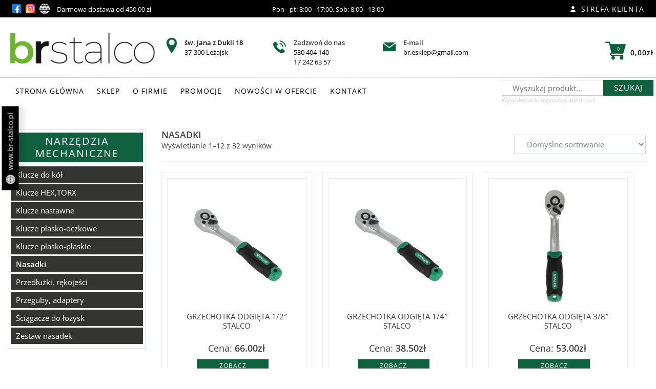

--- FILE ---
content_type: text/html; charset=UTF-8
request_url: https://www.br-esklep.pl/kategoria-produktu/narzedzia-reczne/narzedzia-mechaniczne/nasadki/
body_size: 19881
content:
<!doctype html>
<html lang="pl-PL">
<head>
	<meta charset="UTF-8">
	<meta name="viewport" content="width=device-width, initial-scale=1">
	<link rel="profile" href="https://gmpg.org/xfn/11">		
	<title>
	Nasadki - Sklep BR-Stalco Leżajsk. Narzędzia i techniki mocowania.
</title>
<meta name="ROBOTS" content="index, follow">
<meta name="theme-color" content="#10613f">		
<title>
<meta name="description" content="W 2010 roku powstał Nasz punkt sprzedaży detalicznej w Leżajsku, będący w gronie firm partnerskich Stalco."/>
<meta name="keywords" content="stalco,lezajsk,leżajsk,mocowania,techniki,narzedzia,domowe,zastosowania,makita,bosch,dewalt,milwaukee,zawiasy,wkręty">
<meta name="author" content="https://dkamedia.pl/">
<meta name="viewport" content="width=device-width, initial-scale=1">
<link rel="canonical" href="https://www.br-esklep.pl/" />
<meta property="og:locale" content="https://www.br-esklep.pl/" />
<meta property="og:type" content="website" />

<meta name="twitter:card" content="summary_large_image" />
<meta name="twitter:description" content="Sklep BR-Stalco Leżajsk. Narzędzia i techniki mocowania." />
<meta name="twitter:title" content="Sklep BR-Stalco Leżajsk. Narzędzia i techniki mocowania." />
<meta name="twitter:image" content="https://www.br-esklep.pl/wp-content/uploads/2020/01/wizytowka-stalco.jpg" />
	
<link rel="apple-touch-icon" sizes="57x57" href="/wp-content/uploads/2023/09/BRSTALCO_KWADRAT_ZB-1.png">
<link rel="apple-touch-icon" sizes="60x60" href="/wp-content/uploads/2023/09/BRSTALCO_KWADRAT_ZB-1.png">
<link rel="apple-touch-icon" sizes="72x72" href="/wp-content/uploads/2023/09/BRSTALCO_KWADRAT_ZB-1.png">
<link rel="apple-touch-icon" sizes="76x76" href="/wp-content/uploads/2023/09/BRSTALCO_KWADRAT_ZB-1.png">
<link rel="apple-touch-icon" sizes="114x114" href="/wp-content/uploads/2023/09/BRSTALCO_KWADRAT_ZB-1.png">
<link rel="apple-touch-icon" sizes="120x120" href="/wp-content/uploads/2023/09/BRSTALCO_KWADRAT_ZB-1.png">
<link rel="apple-touch-icon" sizes="144x144" href="/wp-content/uploads/2023/09/BRSTALCO_KWADRAT_ZB-1.png">
<link rel="apple-touch-icon" sizes="152x152" href="/wp-content/uploads/2023/09/BRSTALCO_KWADRAT_ZB-1.png">
<link rel="apple-touch-icon" sizes="180x180" href="/wp-content/uploads/2023/09/BRSTALCO_KWADRAT_ZB-1.png">
<link rel="apple-touch-icon" sizes="256x256" href="/wp-content/uploads/2023/09/BRSTALCO_KWADRAT_ZB-1.png">
<link rel="icon" type="image/png" sizes="192x192"  href="/wp-content/uploads/2023/09/BRSTALCO_KWADRAT_ZB-1.png">
<link rel="icon" type="image/png" sizes="32x32" href="/wp-content/uploads/2023/09/BRSTALCO_KWADRAT_ZB-1.png">
<link rel="icon" type="image/png" sizes="96x96" href="/wp-content/uploads/2023/09/BRSTALCO_KWADRAT_ZB-1.png">
<link rel="icon" type="image/png" sizes="16x16" href="/wp-content/uploads/2023/09/BRSTALCO_KWADRAT_ZB-1.png">	

<link href="https://fonts.googleapis.com/css?family=Open+Sans:300,400,700" rel="stylesheet">

<!-- <meta property="og:image" content="https://www.br-esklep.pl/wp-content/uploads/2020/01/wizytowka-stalco.jpg" /> -->
<meta property="fb:app_id" content="1015776522150024"/>

	
	<title>Nasadki &#8211; BR-ESKLEP</title>
<meta name='robots' content='max-image-preview:large' />
<script>window._wca = window._wca || [];</script>
<link rel='dns-prefetch' href='//stats.wp.com' />
<link rel='dns-prefetch' href='//www.googletagmanager.com' />
<link rel='dns-prefetch' href='//geowidget.easypack24.net' />
<link rel='preconnect' href='//c0.wp.com' />
<link rel="alternate" type="application/rss+xml" title="BR-ESKLEP &raquo; Kanał z wpisami" href="https://www.br-esklep.pl/feed/" />
<link rel="alternate" type="application/rss+xml" title="BR-ESKLEP &raquo; Kanał z komentarzami" href="https://www.br-esklep.pl/comments/feed/" />
<link rel="alternate" type="application/rss+xml" title="Kanał BR-ESKLEP &raquo; Nasadki Kategoria" href="https://www.br-esklep.pl/kategoria-produktu/narzedzia-reczne/narzedzia-mechaniczne/nasadki/feed/" />
<style id='wp-img-auto-sizes-contain-inline-css' type='text/css'>
img:is([sizes=auto i],[sizes^="auto," i]){contain-intrinsic-size:3000px 1500px}
/*# sourceURL=wp-img-auto-sizes-contain-inline-css */
</style>
<style id='wp-emoji-styles-inline-css' type='text/css'>

	img.wp-smiley, img.emoji {
		display: inline !important;
		border: none !important;
		box-shadow: none !important;
		height: 1em !important;
		width: 1em !important;
		margin: 0 0.07em !important;
		vertical-align: -0.1em !important;
		background: none !important;
		padding: 0 !important;
	}
/*# sourceURL=wp-emoji-styles-inline-css */
</style>
<style id='wp-block-library-inline-css' type='text/css'>
:root{--wp-block-synced-color:#7a00df;--wp-block-synced-color--rgb:122,0,223;--wp-bound-block-color:var(--wp-block-synced-color);--wp-editor-canvas-background:#ddd;--wp-admin-theme-color:#007cba;--wp-admin-theme-color--rgb:0,124,186;--wp-admin-theme-color-darker-10:#006ba1;--wp-admin-theme-color-darker-10--rgb:0,107,160.5;--wp-admin-theme-color-darker-20:#005a87;--wp-admin-theme-color-darker-20--rgb:0,90,135;--wp-admin-border-width-focus:2px}@media (min-resolution:192dpi){:root{--wp-admin-border-width-focus:1.5px}}.wp-element-button{cursor:pointer}:root .has-very-light-gray-background-color{background-color:#eee}:root .has-very-dark-gray-background-color{background-color:#313131}:root .has-very-light-gray-color{color:#eee}:root .has-very-dark-gray-color{color:#313131}:root .has-vivid-green-cyan-to-vivid-cyan-blue-gradient-background{background:linear-gradient(135deg,#00d084,#0693e3)}:root .has-purple-crush-gradient-background{background:linear-gradient(135deg,#34e2e4,#4721fb 50%,#ab1dfe)}:root .has-hazy-dawn-gradient-background{background:linear-gradient(135deg,#faaca8,#dad0ec)}:root .has-subdued-olive-gradient-background{background:linear-gradient(135deg,#fafae1,#67a671)}:root .has-atomic-cream-gradient-background{background:linear-gradient(135deg,#fdd79a,#004a59)}:root .has-nightshade-gradient-background{background:linear-gradient(135deg,#330968,#31cdcf)}:root .has-midnight-gradient-background{background:linear-gradient(135deg,#020381,#2874fc)}:root{--wp--preset--font-size--normal:16px;--wp--preset--font-size--huge:42px}.has-regular-font-size{font-size:1em}.has-larger-font-size{font-size:2.625em}.has-normal-font-size{font-size:var(--wp--preset--font-size--normal)}.has-huge-font-size{font-size:var(--wp--preset--font-size--huge)}.has-text-align-center{text-align:center}.has-text-align-left{text-align:left}.has-text-align-right{text-align:right}.has-fit-text{white-space:nowrap!important}#end-resizable-editor-section{display:none}.aligncenter{clear:both}.items-justified-left{justify-content:flex-start}.items-justified-center{justify-content:center}.items-justified-right{justify-content:flex-end}.items-justified-space-between{justify-content:space-between}.screen-reader-text{border:0;clip-path:inset(50%);height:1px;margin:-1px;overflow:hidden;padding:0;position:absolute;width:1px;word-wrap:normal!important}.screen-reader-text:focus{background-color:#ddd;clip-path:none;color:#444;display:block;font-size:1em;height:auto;left:5px;line-height:normal;padding:15px 23px 14px;text-decoration:none;top:5px;width:auto;z-index:100000}html :where(.has-border-color){border-style:solid}html :where([style*=border-top-color]){border-top-style:solid}html :where([style*=border-right-color]){border-right-style:solid}html :where([style*=border-bottom-color]){border-bottom-style:solid}html :where([style*=border-left-color]){border-left-style:solid}html :where([style*=border-width]){border-style:solid}html :where([style*=border-top-width]){border-top-style:solid}html :where([style*=border-right-width]){border-right-style:solid}html :where([style*=border-bottom-width]){border-bottom-style:solid}html :where([style*=border-left-width]){border-left-style:solid}html :where(img[class*=wp-image-]){height:auto;max-width:100%}:where(figure){margin:0 0 1em}html :where(.is-position-sticky){--wp-admin--admin-bar--position-offset:var(--wp-admin--admin-bar--height,0px)}@media screen and (max-width:600px){html :where(.is-position-sticky){--wp-admin--admin-bar--position-offset:0px}}

/*# sourceURL=wp-block-library-inline-css */
</style><style id='global-styles-inline-css' type='text/css'>
:root{--wp--preset--aspect-ratio--square: 1;--wp--preset--aspect-ratio--4-3: 4/3;--wp--preset--aspect-ratio--3-4: 3/4;--wp--preset--aspect-ratio--3-2: 3/2;--wp--preset--aspect-ratio--2-3: 2/3;--wp--preset--aspect-ratio--16-9: 16/9;--wp--preset--aspect-ratio--9-16: 9/16;--wp--preset--color--black: #000000;--wp--preset--color--cyan-bluish-gray: #abb8c3;--wp--preset--color--white: #ffffff;--wp--preset--color--pale-pink: #f78da7;--wp--preset--color--vivid-red: #cf2e2e;--wp--preset--color--luminous-vivid-orange: #ff6900;--wp--preset--color--luminous-vivid-amber: #fcb900;--wp--preset--color--light-green-cyan: #7bdcb5;--wp--preset--color--vivid-green-cyan: #00d084;--wp--preset--color--pale-cyan-blue: #8ed1fc;--wp--preset--color--vivid-cyan-blue: #0693e3;--wp--preset--color--vivid-purple: #9b51e0;--wp--preset--gradient--vivid-cyan-blue-to-vivid-purple: linear-gradient(135deg,rgb(6,147,227) 0%,rgb(155,81,224) 100%);--wp--preset--gradient--light-green-cyan-to-vivid-green-cyan: linear-gradient(135deg,rgb(122,220,180) 0%,rgb(0,208,130) 100%);--wp--preset--gradient--luminous-vivid-amber-to-luminous-vivid-orange: linear-gradient(135deg,rgb(252,185,0) 0%,rgb(255,105,0) 100%);--wp--preset--gradient--luminous-vivid-orange-to-vivid-red: linear-gradient(135deg,rgb(255,105,0) 0%,rgb(207,46,46) 100%);--wp--preset--gradient--very-light-gray-to-cyan-bluish-gray: linear-gradient(135deg,rgb(238,238,238) 0%,rgb(169,184,195) 100%);--wp--preset--gradient--cool-to-warm-spectrum: linear-gradient(135deg,rgb(74,234,220) 0%,rgb(151,120,209) 20%,rgb(207,42,186) 40%,rgb(238,44,130) 60%,rgb(251,105,98) 80%,rgb(254,248,76) 100%);--wp--preset--gradient--blush-light-purple: linear-gradient(135deg,rgb(255,206,236) 0%,rgb(152,150,240) 100%);--wp--preset--gradient--blush-bordeaux: linear-gradient(135deg,rgb(254,205,165) 0%,rgb(254,45,45) 50%,rgb(107,0,62) 100%);--wp--preset--gradient--luminous-dusk: linear-gradient(135deg,rgb(255,203,112) 0%,rgb(199,81,192) 50%,rgb(65,88,208) 100%);--wp--preset--gradient--pale-ocean: linear-gradient(135deg,rgb(255,245,203) 0%,rgb(182,227,212) 50%,rgb(51,167,181) 100%);--wp--preset--gradient--electric-grass: linear-gradient(135deg,rgb(202,248,128) 0%,rgb(113,206,126) 100%);--wp--preset--gradient--midnight: linear-gradient(135deg,rgb(2,3,129) 0%,rgb(40,116,252) 100%);--wp--preset--font-size--small: 13px;--wp--preset--font-size--medium: 20px;--wp--preset--font-size--large: 36px;--wp--preset--font-size--x-large: 42px;--wp--preset--spacing--20: 0.44rem;--wp--preset--spacing--30: 0.67rem;--wp--preset--spacing--40: 1rem;--wp--preset--spacing--50: 1.5rem;--wp--preset--spacing--60: 2.25rem;--wp--preset--spacing--70: 3.38rem;--wp--preset--spacing--80: 5.06rem;--wp--preset--shadow--natural: 6px 6px 9px rgba(0, 0, 0, 0.2);--wp--preset--shadow--deep: 12px 12px 50px rgba(0, 0, 0, 0.4);--wp--preset--shadow--sharp: 6px 6px 0px rgba(0, 0, 0, 0.2);--wp--preset--shadow--outlined: 6px 6px 0px -3px rgb(255, 255, 255), 6px 6px rgb(0, 0, 0);--wp--preset--shadow--crisp: 6px 6px 0px rgb(0, 0, 0);}:where(.is-layout-flex){gap: 0.5em;}:where(.is-layout-grid){gap: 0.5em;}body .is-layout-flex{display: flex;}.is-layout-flex{flex-wrap: wrap;align-items: center;}.is-layout-flex > :is(*, div){margin: 0;}body .is-layout-grid{display: grid;}.is-layout-grid > :is(*, div){margin: 0;}:where(.wp-block-columns.is-layout-flex){gap: 2em;}:where(.wp-block-columns.is-layout-grid){gap: 2em;}:where(.wp-block-post-template.is-layout-flex){gap: 1.25em;}:where(.wp-block-post-template.is-layout-grid){gap: 1.25em;}.has-black-color{color: var(--wp--preset--color--black) !important;}.has-cyan-bluish-gray-color{color: var(--wp--preset--color--cyan-bluish-gray) !important;}.has-white-color{color: var(--wp--preset--color--white) !important;}.has-pale-pink-color{color: var(--wp--preset--color--pale-pink) !important;}.has-vivid-red-color{color: var(--wp--preset--color--vivid-red) !important;}.has-luminous-vivid-orange-color{color: var(--wp--preset--color--luminous-vivid-orange) !important;}.has-luminous-vivid-amber-color{color: var(--wp--preset--color--luminous-vivid-amber) !important;}.has-light-green-cyan-color{color: var(--wp--preset--color--light-green-cyan) !important;}.has-vivid-green-cyan-color{color: var(--wp--preset--color--vivid-green-cyan) !important;}.has-pale-cyan-blue-color{color: var(--wp--preset--color--pale-cyan-blue) !important;}.has-vivid-cyan-blue-color{color: var(--wp--preset--color--vivid-cyan-blue) !important;}.has-vivid-purple-color{color: var(--wp--preset--color--vivid-purple) !important;}.has-black-background-color{background-color: var(--wp--preset--color--black) !important;}.has-cyan-bluish-gray-background-color{background-color: var(--wp--preset--color--cyan-bluish-gray) !important;}.has-white-background-color{background-color: var(--wp--preset--color--white) !important;}.has-pale-pink-background-color{background-color: var(--wp--preset--color--pale-pink) !important;}.has-vivid-red-background-color{background-color: var(--wp--preset--color--vivid-red) !important;}.has-luminous-vivid-orange-background-color{background-color: var(--wp--preset--color--luminous-vivid-orange) !important;}.has-luminous-vivid-amber-background-color{background-color: var(--wp--preset--color--luminous-vivid-amber) !important;}.has-light-green-cyan-background-color{background-color: var(--wp--preset--color--light-green-cyan) !important;}.has-vivid-green-cyan-background-color{background-color: var(--wp--preset--color--vivid-green-cyan) !important;}.has-pale-cyan-blue-background-color{background-color: var(--wp--preset--color--pale-cyan-blue) !important;}.has-vivid-cyan-blue-background-color{background-color: var(--wp--preset--color--vivid-cyan-blue) !important;}.has-vivid-purple-background-color{background-color: var(--wp--preset--color--vivid-purple) !important;}.has-black-border-color{border-color: var(--wp--preset--color--black) !important;}.has-cyan-bluish-gray-border-color{border-color: var(--wp--preset--color--cyan-bluish-gray) !important;}.has-white-border-color{border-color: var(--wp--preset--color--white) !important;}.has-pale-pink-border-color{border-color: var(--wp--preset--color--pale-pink) !important;}.has-vivid-red-border-color{border-color: var(--wp--preset--color--vivid-red) !important;}.has-luminous-vivid-orange-border-color{border-color: var(--wp--preset--color--luminous-vivid-orange) !important;}.has-luminous-vivid-amber-border-color{border-color: var(--wp--preset--color--luminous-vivid-amber) !important;}.has-light-green-cyan-border-color{border-color: var(--wp--preset--color--light-green-cyan) !important;}.has-vivid-green-cyan-border-color{border-color: var(--wp--preset--color--vivid-green-cyan) !important;}.has-pale-cyan-blue-border-color{border-color: var(--wp--preset--color--pale-cyan-blue) !important;}.has-vivid-cyan-blue-border-color{border-color: var(--wp--preset--color--vivid-cyan-blue) !important;}.has-vivid-purple-border-color{border-color: var(--wp--preset--color--vivid-purple) !important;}.has-vivid-cyan-blue-to-vivid-purple-gradient-background{background: var(--wp--preset--gradient--vivid-cyan-blue-to-vivid-purple) !important;}.has-light-green-cyan-to-vivid-green-cyan-gradient-background{background: var(--wp--preset--gradient--light-green-cyan-to-vivid-green-cyan) !important;}.has-luminous-vivid-amber-to-luminous-vivid-orange-gradient-background{background: var(--wp--preset--gradient--luminous-vivid-amber-to-luminous-vivid-orange) !important;}.has-luminous-vivid-orange-to-vivid-red-gradient-background{background: var(--wp--preset--gradient--luminous-vivid-orange-to-vivid-red) !important;}.has-very-light-gray-to-cyan-bluish-gray-gradient-background{background: var(--wp--preset--gradient--very-light-gray-to-cyan-bluish-gray) !important;}.has-cool-to-warm-spectrum-gradient-background{background: var(--wp--preset--gradient--cool-to-warm-spectrum) !important;}.has-blush-light-purple-gradient-background{background: var(--wp--preset--gradient--blush-light-purple) !important;}.has-blush-bordeaux-gradient-background{background: var(--wp--preset--gradient--blush-bordeaux) !important;}.has-luminous-dusk-gradient-background{background: var(--wp--preset--gradient--luminous-dusk) !important;}.has-pale-ocean-gradient-background{background: var(--wp--preset--gradient--pale-ocean) !important;}.has-electric-grass-gradient-background{background: var(--wp--preset--gradient--electric-grass) !important;}.has-midnight-gradient-background{background: var(--wp--preset--gradient--midnight) !important;}.has-small-font-size{font-size: var(--wp--preset--font-size--small) !important;}.has-medium-font-size{font-size: var(--wp--preset--font-size--medium) !important;}.has-large-font-size{font-size: var(--wp--preset--font-size--large) !important;}.has-x-large-font-size{font-size: var(--wp--preset--font-size--x-large) !important;}
/*# sourceURL=global-styles-inline-css */
</style>

<style id='classic-theme-styles-inline-css' type='text/css'>
/*! This file is auto-generated */
.wp-block-button__link{color:#fff;background-color:#32373c;border-radius:9999px;box-shadow:none;text-decoration:none;padding:calc(.667em + 2px) calc(1.333em + 2px);font-size:1.125em}.wp-block-file__button{background:#32373c;color:#fff;text-decoration:none}
/*# sourceURL=/wp-includes/css/classic-themes.min.css */
</style>
<link rel='stylesheet' id='wp-components-css' href='https://c0.wp.com/c/6.9/wp-includes/css/dist/components/style.min.css' type='text/css' media='all' />
<link rel='stylesheet' id='wp-preferences-css' href='https://c0.wp.com/c/6.9/wp-includes/css/dist/preferences/style.min.css' type='text/css' media='all' />
<link rel='stylesheet' id='wp-block-editor-css' href='https://c0.wp.com/c/6.9/wp-includes/css/dist/block-editor/style.min.css' type='text/css' media='all' />
<link rel='stylesheet' id='popup-maker-block-library-style-css' href='https://www.br-esklep.pl/wp-content/plugins/popup-maker/dist/packages/block-library-style.css?ver=dbea705cfafe089d65f1' type='text/css' media='all' />
<link rel='stylesheet' id='contact-form-7-css' href='https://www.br-esklep.pl/wp-content/plugins/contact-form-7/includes/css/styles.css?ver=6.1.4' type='text/css' media='all' />
<style id='woocommerce-inline-inline-css' type='text/css'>
.woocommerce form .form-row .required { visibility: visible; }
/*# sourceURL=woocommerce-inline-inline-css */
</style>
<link rel='stylesheet' id='stalco-bootsrapcss-css' href='https://www.br-esklep.pl/wp-content/themes/trunek/assets/css/bootstrap.min.css?ver=6.9' type='text/css' media='all' />
<link rel='stylesheet' id='stalco-normalize-css' href='https://www.br-esklep.pl/wp-content/themes/trunek/assets/css/normalize.css?ver=6.9' type='text/css' media='all' />
<link rel='stylesheet' id='stalco-owlcarousel-css' href='https://www.br-esklep.pl/wp-content/themes/trunek/assets/css/owl.carousel.min.css?ver=6.9' type='text/css' media='all' />
<link rel='stylesheet' id='stalco-owlcarouseltheme-css' href='https://www.br-esklep.pl/wp-content/themes/trunek/assets/css/owl.theme.default.min.css?ver=6.9' type='text/css' media='all' />
<link rel='stylesheet' id='stalco-lightboxcss-css' href='https://www.br-esklep.pl/wp-content/themes/trunek/assets/css/lightbox.min.css?ver=6.9' type='text/css' media='all' />
<link rel='stylesheet' id='stalco-style-css' href='https://www.br-esklep.pl/wp-content/themes/trunek/style.css?ver=6.9' type='text/css' media='all' />
<link rel='stylesheet' id='trunek-woocommerce-style-css' href='https://www.br-esklep.pl/wp-content/themes/trunek/woocommerce.css?ver=6.9' type='text/css' media='all' />
<style id='trunek-woocommerce-style-inline-css' type='text/css'>
@font-face {
			font-family: "star";
			src: url("https://www.br-esklep.pl/wp-content/plugins/woocommerce/assets/fonts/star.eot");
			src: url("https://www.br-esklep.pl/wp-content/plugins/woocommerce/assets/fonts/star.eot?#iefix") format("embedded-opentype"),
				url("https://www.br-esklep.pl/wp-content/plugins/woocommerce/assets/fonts/star.woff") format("woff"),
				url("https://www.br-esklep.pl/wp-content/plugins/woocommerce/assets/fonts/star.ttf") format("truetype"),
				url("https://www.br-esklep.pl/wp-content/plugins/woocommerce/assets/fonts/star.svg#star") format("svg");
			font-weight: normal;
			font-style: normal;
		}
/*# sourceURL=trunek-woocommerce-style-inline-css */
</style>
<link rel='stylesheet' id='easypack-front-css' href='https://www.br-esklep.pl/wp-content/plugins/woo-inpost/assets/css/front.css?ver=1.4.0' type='text/css' media='all' />
<link rel='stylesheet' id='geowidget-4.5-css-css' href='https://geowidget.easypack24.net/css/easypack.css?ver=6.9' type='text/css' media='all' />
<script type="text/javascript" src="https://c0.wp.com/c/6.9/wp-includes/js/jquery/jquery.min.js" id="jquery-core-js"></script>
<script type="text/javascript" src="https://c0.wp.com/c/6.9/wp-includes/js/jquery/jquery-migrate.min.js" id="jquery-migrate-js"></script>
<script type="text/javascript" src="https://c0.wp.com/p/woocommerce/10.4.3/assets/js/jquery-blockui/jquery.blockUI.min.js" id="wc-jquery-blockui-js" defer="defer" data-wp-strategy="defer"></script>
<script type="text/javascript" id="wc-add-to-cart-js-extra">
/* <![CDATA[ */
var wc_add_to_cart_params = {"ajax_url":"/wp-admin/admin-ajax.php","wc_ajax_url":"/?wc-ajax=%%endpoint%%","i18n_view_cart":"Zobacz koszyk","cart_url":"https://www.br-esklep.pl/koszyk/","is_cart":"","cart_redirect_after_add":"no"};
//# sourceURL=wc-add-to-cart-js-extra
/* ]]> */
</script>
<script type="text/javascript" src="https://c0.wp.com/p/woocommerce/10.4.3/assets/js/frontend/add-to-cart.min.js" id="wc-add-to-cart-js" defer="defer" data-wp-strategy="defer"></script>
<script type="text/javascript" src="https://c0.wp.com/p/woocommerce/10.4.3/assets/js/js-cookie/js.cookie.min.js" id="wc-js-cookie-js" defer="defer" data-wp-strategy="defer"></script>
<script type="text/javascript" id="woocommerce-js-extra">
/* <![CDATA[ */
var woocommerce_params = {"ajax_url":"/wp-admin/admin-ajax.php","wc_ajax_url":"/?wc-ajax=%%endpoint%%","i18n_password_show":"Poka\u017c has\u0142o","i18n_password_hide":"Ukryj has\u0142o"};
//# sourceURL=woocommerce-js-extra
/* ]]> */
</script>
<script type="text/javascript" src="https://c0.wp.com/p/woocommerce/10.4.3/assets/js/frontend/woocommerce.min.js" id="woocommerce-js" defer="defer" data-wp-strategy="defer"></script>
<script type="text/javascript" src="https://www.br-esklep.pl/wp-content/themes/trunek/assets/js/vendor/modernizr-3.6.0.min.js?ver=6.9" id="stalco-modernizr-js"></script>
<script type="text/javascript" src="https://www.br-esklep.pl/wp-content/themes/trunek/assets/js/vendor/jquery-3.3.1.min.js?ver=6.9" id="stalco-jquery-js"></script>
<script type="text/javascript" src="https://www.br-esklep.pl/wp-content/themes/trunek/assets/js/popper.min.js?ver=6.9" id="stalco-popper-js"></script>
<script type="text/javascript" src="https://www.br-esklep.pl/wp-content/themes/trunek/assets/js/bootstrap.min.js?ver=6.9" id="stalco-bootstrapjs-js"></script>
<script type="text/javascript" src="https://www.br-esklep.pl/wp-content/themes/trunek/assets/js/plugins.js?ver=6.9" id="stalco-plugins-js"></script>
<script type="text/javascript" src="https://www.br-esklep.pl/wp-content/themes/trunek/assets/js/main.js?ver=6.9" id="stalco-main-js"></script>
<script type="text/javascript" src="https://www.br-esklep.pl/wp-content/themes/trunek/assets/js/lightbox.min.js?ver=6.9" id="stalco-lightboxjs-js"></script>
<script type="text/javascript" src="https://www.br-esklep.pl/wp-content/themes/trunek/assets/js/owl.carousel.min.js?ver=6.9" id="stalco-owlcarouseljs-js"></script>
<script type="text/javascript" src="https://stats.wp.com/s-202603.js" id="woocommerce-analytics-js" defer="defer" data-wp-strategy="defer"></script>

<!-- Fragment znacznika Google (gtag.js) dodany przez Site Kit -->
<!-- Fragment Google Analytics dodany przez Site Kit -->
<script type="text/javascript" src="https://www.googletagmanager.com/gtag/js?id=G-V7494V36VW" id="google_gtagjs-js" async></script>
<script type="text/javascript" id="google_gtagjs-js-after">
/* <![CDATA[ */
window.dataLayer = window.dataLayer || [];function gtag(){dataLayer.push(arguments);}
gtag("set","linker",{"domains":["www.br-esklep.pl"]});
gtag("js", new Date());
gtag("set", "developer_id.dZTNiMT", true);
gtag("config", "G-V7494V36VW");
//# sourceURL=google_gtagjs-js-after
/* ]]> */
</script>
<script type="text/javascript" src="https://www.br-esklep.pl/wp-content/plugins/woo-inpost/assets/js/front.js?ver=1.4.0" id="easypack-front-js-js"></script>
<link rel="EditURI" type="application/rsd+xml" title="RSD" href="https://www.br-esklep.pl/xmlrpc.php?rsd" />
<meta name="generator" content="WordPress 6.9" />
<meta name="generator" content="WooCommerce 10.4.3" />

		<!-- GA Google Analytics @ https://m0n.co/ga -->
		<script async src="https://www.googletagmanager.com/gtag/js?id=G-157306184-1"></script>
		<script>
			window.dataLayer = window.dataLayer || [];
			function gtag(){dataLayer.push(arguments);}
			gtag('js', new Date());
			gtag('config', 'G-157306184-1');
		</script>

	<meta name="generator" content="Site Kit by Google 1.170.0" />	<style>img#wpstats{display:none}</style>
		<!-- Google site verification - Google for WooCommerce -->
<meta name="google-site-verification" content="6t1dNAhV-DKpJmdORs6rHf5C_SO6ZRIMQhwiI8xR-Ac" />
	<noscript><style>.woocommerce-product-gallery{ opacity: 1 !important; }</style></noscript>
	<style type="text/css">.recentcomments a{display:inline !important;padding:0 !important;margin:0 !important;}</style>		<!-- Facebook Pixel Code -->
		<script>
			!function (f, b, e, v, n, t, s) {
				if (f.fbq) return;
				n = f.fbq = function () {
					n.callMethod ?
						n.callMethod.apply(n, arguments) : n.queue.push(arguments)
				};
				if (!f._fbq) f._fbq = n;
				n.push = n;
				n.loaded = !0;
				n.version = '2.0';
				n.queue = [];
				t = b.createElement(e);
				t.async = !0;
				t.src = v;
				s = b.getElementsByTagName(e)[0];
				s.parentNode.insertBefore(t, s)
			}(window, document, 'script',
				'https://connect.facebook.net/en_US/fbevents.js');
			fbq('init', '1022724951566644');
					fbq( 'track', 'PageView' );
				</script>
					<script  type="text/javascript">
				!function(f,b,e,v,n,t,s){if(f.fbq)return;n=f.fbq=function(){n.callMethod?
					n.callMethod.apply(n,arguments):n.queue.push(arguments)};if(!f._fbq)f._fbq=n;
					n.push=n;n.loaded=!0;n.version='2.0';n.queue=[];t=b.createElement(e);t.async=!0;
					t.src=v;s=b.getElementsByTagName(e)[0];s.parentNode.insertBefore(t,s)}(window,
					document,'script','https://connect.facebook.net/en_US/fbevents.js');
			</script>
			<!-- WooCommerce Facebook Integration Begin -->
			<script  type="text/javascript">

				fbq('init', '1022724951566644', {}, {
    "agent": "woocommerce-10.4.3-3.4.7"
});

				fbq( 'track', 'PageView', {
    "source": "woocommerce",
    "version": "10.4.3",
    "pluginVersion": "3.4.7"
} );

				document.addEventListener( 'DOMContentLoaded', function() {
					// Insert placeholder for events injected when a product is added to the cart through AJAX.
					document.body.insertAdjacentHTML( 'beforeend', '<div class=\"wc-facebook-pixel-event-placeholder\"></div>' );
				}, false );

			</script>
			<!-- WooCommerce Facebook Integration End -->
			
		<!-- Global site tag (gtag.js) - Google Ads: AW-601260846 - Google for WooCommerce -->
		<script async src="https://www.googletagmanager.com/gtag/js?id=AW-601260846"></script>
		<script>
			window.dataLayer = window.dataLayer || [];
			function gtag() { dataLayer.push(arguments); }
			gtag( 'consent', 'default', {
				analytics_storage: 'denied',
				ad_storage: 'denied',
				ad_user_data: 'denied',
				ad_personalization: 'denied',
				region: ['AT', 'BE', 'BG', 'HR', 'CY', 'CZ', 'DK', 'EE', 'FI', 'FR', 'DE', 'GR', 'HU', 'IS', 'IE', 'IT', 'LV', 'LI', 'LT', 'LU', 'MT', 'NL', 'NO', 'PL', 'PT', 'RO', 'SK', 'SI', 'ES', 'SE', 'GB', 'CH'],
				wait_for_update: 500,
			} );
			gtag('js', new Date());
			gtag('set', 'developer_id.dOGY3NW', true);
			gtag("config", "AW-601260846", { "groups": "GLA", "send_page_view": false });		</script>

			
	<!-- Global site tag (gtag.js) - Google Analytics -->
	<script async src="https://www.googletagmanager.com/gtag/js?id=UA-157306184-1"></script>
	<script>
	  window.dataLayer = window.dataLayer || [];
	  function gtag(){dataLayer.push(arguments);}
	  gtag('js', new Date());

	  gtag('config', 'UA-157306184-1');
	</script>
	<meta name="facebook-domain-verification" content="ywef7avz48iumy5ib94817mhht6uve" />
<link rel='stylesheet' id='wc-blocks-style-css' href='https://c0.wp.com/p/woocommerce/10.4.3/assets/client/blocks/wc-blocks.css' type='text/css' media='all' />
</head>
	
<body data-rsssl=1 class="archive tax-product_cat term-nasadki term-282 wp-theme-trunek theme-trunek woocommerce woocommerce-page woocommerce-no-js hfeed woocommerce-active">
<div id="page" class="site">
	<a class="skip-link screen-reader-text" href="#content">Skip to content</a>	
	<header id="masthead" class="site-header">

		<a href="https://br-stalco.pl/" class="btn btn-link btn-out-stalco" title="Przejdź na stronę www.br-stalco.pl" target="_blank" rel="nofollow">
	<img
		class="img-fb"
		src="/wp-content/uploads/2020/02/stalco-www.png"
		alt="Przejdź na stronę www.br-stalco.pl"
		title="Przejdź na stronę www.br-stalco.pl"
	/>
	www.br-stalco.pl
</a>

<section class="sec-desk-h">
	
	<div class="container-fluid desk-th">
		<div class="row w1180">
			<div class="col-md-4 cmfb">
				<a href="https://www.facebook.com/BRstalcoLEZAJSK/" class="a-fb" title="Facebook - BR-Stalco Leżajsk" target="_blank" rel="noopener">
					<img
						 class="img-fb"
						 src="/wp-content/uploads/2020/01/stalco-fb-color.png"
						 alt="Facebook - BR-Stalco Leżajsk"
						 title="Facebook - BR-Stalco Leżajsk"
					/>
				</a>
				<a href="https://www.instagram.com/br_stalco/" class="a-fb" title="Instagram - BR-Stalco Leżajsk" target="_blank" rel="noopener">
					<img
						 class="img-fb"
						 src="/wp-content/uploads/2020/01/stalco-insta-color.png"
						 alt="Instagram - BR-Stalco Leżajsk"
						 title="Instagram - BR-Stalco Leżajsk"
					/>
				</a>
				<a href="https://br-stalco.pl/" class="a-fb" title="Przejdź na stronę www.br-stalco.pl" target="_blank" rel="nofollow">
					<img
						class="img-fb img-insta"
						src="/wp-content/uploads/2020/02/stalco-www.png"
						alt="Przejdź na stronę www.br-stalco.pl"
						title="Przejdź na stronę www.br-stalco.pl"
					/>					
				</a>
				<p class="p-th">
					Darmowa dostawa od 450,00 zł
				</p>
			</div>
			<div class="col-md-4 cnt">
				<p class="p-th">
					Pon - pt: 8:00 - 17:00, Sob: 8:00 - 13:00
				</p>
			</div>
			<div class="col-md-4 rgt">
				<p class="p-zal-jak">
											   				</p>
				<p class="p-th">						
					<a class="a-loguj" href="/strefa-klienta/" title="Strefa Klienta - BR-Stalco Leżajsk">
						<img
							class="pic-loguj"
							src="/wp-content/uploads/2019/12/stalco-user.png"
							alt="Strefa Klienta - BR-Stalco Leżajsk"
							title="Strefa Klienta - BR-Stalco Leżajsk"
						/>							
						Strefa klienta
					</a>							
				</p>
			</div>
		</div>
	</div>
	
	<div class="container-fluid desk-h desk-n">			
		<div class="row w1180">					
			<div class="col-md-12">
				<div class="row nav-list">
					<div class="col-md-3">
						<a href="/" title="Logo firmy BR - Stalco">
							<img
								 src="/wp-content/uploads/2023/08/NOWE-LOGO-BIALY-scaled.jpg"
								 class="logo-h"
								 alt="Logo firmy - BR-Stalco Leżajsk"
								 title="Logo firmy - BR-Stalco Leżajsk"
							/>
						</a>
					</div>
					<div class="col-md-2 npl pr5">
						<table class="table">
							<tbody class="h_tbody">
								<tr class="h__tr">
									<td class="td-h">
										<img
											 src="/wp-content/uploads/2019/05/th-lokalizacja-stalco.png"
											 class="pic-h pic-loc"
											 alt="Lokalizacja sklepu - BR-Stalco Leżajsk"
											 title="Lokalizacja sklepu - BR-Stalco Leżajsk"
										/>
									</td>
									<td class="td-txt">
										<a href="https://www.google.com/maps/place/BR-STALCO/@50.2644434,22.4101632,15z/data=!4m5!3m4!1s0x0:0x9dccd4666467eaeb!8m2!3d50.2644434!4d22.4101632" class="a-nav-h" title="Kliknij i zobacz lokalizację sklepu stacjonarnego - BR-Stalco Leżajsk" target="_blank" rel="noopener">
											<p class="p-h">										
												<b>św. Jana z Dukli 18</b>
												<br>												
												37-300 Leżajsk												
											</p>
										</a>																		
									</td>											
								</tr>	
							</tbody>
						</table>
					</div>
					<div class="col-md-2 npl pr5">
						<table class="table">
							<tbody class="h_tbody">
								<tr class="h__tr">
									<td class="td-h">
										<img
											 src="/wp-content/uploads/2019/05/th-telefon-stalco.png"
											 class="pic-h"
											 alt="Lokalizacja sklepu - BR-Stalco Leżajsk"
											 title="Lokalizacja sklepu - BR-Stalco Leżajsk"
										/>
									</td>
									<td class="td-txt">
										<p class="p-h">										
											<b>Zadzwoń do nas</b>
											<br>
											<a href="tel:530404140" class="a-th" title="Kliknij i zadzwoń 530 404 140 - Telefon do - BR-Stalco Leżajsk">
												530 404 140
											</a>
											<a href="tel:172426357" class="a-th" title="Kliknij i zadzwoń 17 242 63 57 - Telefon do - BR-Stalco Leżajsk">
												<br>17 242 63 57
											</a>
										</p>																			
									</td>
								</tr>	
							</tbody>
						</table>
					</div>
					<div class="col-md-5 npl pr5">
						<table class="table">
							<tbody class="h_tbody">
								<tr class="h__tr">
									<td class="td-h">
										<img
											 src="/wp-content/uploads/2019/05/th-mail-stalco.png"
											 class="pic-h"
											 alt="Lokalizacja sklepu - BR-Stalco Leżajsk"
											 title="Lokalizacja sklepu - BR-Stalco Leżajsk"
										/>
									</td>
									<td class="td-txt">
										<p class="p-h">										
											<b>E-mail</b>
											<br>
											<a href="mailto:br.esklep@gmail.com" class="a-th" title="Kliknij i napisz wiadomość e-mail na br.esklep@gmail.com - BR-Stalco Leżajsk">
												br.esklep@gmail.com
											</a>
										</p>																				
									</td>
								</tr>	
							</tbody>
						</table>
					</div>
					<div class="box-h-koszyk npl rgt">	
						<a class="a-koszyk koszyk" href="https://www.br-esklep.pl/koszyk/" title="Zobacz koszyk" title="Zobacz koszyk - BR-Stalco Leżajsk">
							<img
								class="koszyk-dt"
								src="/wp-content/uploads/2020/01/stalco-koszyk-pelen.png"
								title="Koszyk - BR-Stalco Leżajsk"
								title="Koszyk - BR-Stalco Leżajsk"
							/> 
							<div class="koszyk-box">
								<div class="count-koszyk">
									0 								</div>
								<div class="cena-koszyk">
									<span class="woocommerce-Price-amount amount"><bdi>0,00<span class="woocommerce-Price-currencySymbol">&#122;&#322;</span></bdi></span>								</div>
							</div>
						</a> 							
					</div>
				</div>					
				<div class="row np">
					<div class="col-md-12 np">
						<hr class="hr-ht">
					</div>
				</div>
				<div class="row nav-list">
					<div class="col-md-12 rel">
						<nav>
							<ul class="ul-h">
								<li class="li-home">
									<a class="a-h" href="/" title="Przejdź do strony głównej - BR-Stalco Leżajsk">
										STRONA GŁÓWNA
									</a>
								</li>
								<li>
									<a class="a-h li-home-shop li-wyr" href="/sklep/" title="Przejdź do sklep - BR-Stalco Leżajsk">
										SKLEP
									</a>
								</li>
								<li>
									<a class="a-h li-wyr" href="/o-nas/" title="Informacje o firmie - BR-Stalco Leżajsk">
										O FIRMIE
									</a>
								</li>								
								<li>
									<a class="a-h li-wyr" href="/promocje/" title="Promocje w sklepie - BR-Stalco Leżajsk">
										PROMOCJE
									</a>
								</li>
								<li>
									<a class="a-h" href="/#Nowosci" title="Nowosci w sklepie - BR-Stalco Leżajsk">
										NOWOŚCI W OFERCIE
									</a>
								</li>	
								<li>
									<a class="a-h" href="/kontakt" title="Kontakt do BR-Stalco Leżajsk">
										KONTAKT
									</a>
								</li>
							</ul>
						</nav>						
						<div class="box-search-h">
							<form role="search" method="get" class="woocommerce-product-search" action="https://www.br-esklep.pl/">
								<label class="screen-reader-text" for="s">Szukaj:</label>
								<input type="search" class="form-control search-field form-search" placeholder="Wyszukaj produkt..." value="" name="s" title="Search for:"/>
								<input type="submit" class="btn btn-link btn-search" value="Szukaj" />
								<input type="hidden" name="post_type" value="product" />
							</form>
							<p class="p-search">
								Wyszukiwanie wg nazwy lub nr kat.
							</p>
						</div>	
					</div>					
				</div>
			</div>
		</div>
	</div>

</section>

<!-- Global site tag (gtag.js) - Google Analytics -->
<script async src="https://www.googletagmanager.com/gtag/js?id=UA-157306184-1"></script>
<script>
  window.dataLayer = window.dataLayer || [];
  function gtag(){dataLayer.push(arguments);}
  gtag('js', new Date());

  gtag('config', 'UA-157306184-1');
</script>		<section class="mob-h">
	
	<div class="container-fluid np">
		<div class="row w1180 row-logo">
			<div class="col-md-12 cnt">
				<a class="a-zero" href="/" title="Logo firmy - BR-Stalco Leżajsk">
					<figure>
						<img
							class="mob-logo-h"
							src="/wp-content/uploads/2023/08/NOWE-LOGO-BIALY-scaled.jpg"
							alt="Logo firmy - BR-Stalco Leżajsk"
							title="Logo firmy - BR-Stalco Leżajsk"
						>
					</figure>
				</a>
			</div>
		</div>
		<div class="row w1180 row-menu">
			<div class="mob-col lft">
				<div class="mob-box-menu">					
					<svg class="ham hamRotate180 ham5" viewBox="0 0 100 100" width="60" onclick="this.classList.toggle('active')">
					  <path
							class="line top"
							d="m 30,33 h 40 c 0,0 8.5,-0.68551 8.5,10.375 0,8.292653 -6.122707,9.002293 -8.5,6.625 l -11.071429,-11.071429" />
					  <path
							class="line middle"
							d="m 70,50 h -40" />
					  <path
							class="line bottom"
							d="m 30,67 h 40 c 0,0 8.5,0.68551 8.5,-10.375 0,-8.292653 -6.122707,-9.002293 -8.5,-6.625 l -11.071429,11.071429" />
					</svg>
				</div>
			</div>
			<div class="mob-col">
				<a class="mob-a-h-kon" href="https://www.google.com/maps/place/BR-STALCO/@50.2644434,22.4101632,15z/data=!4m5!3m4!1s0x0:0x9dccd4666467eaeb!8m2!3d50.2644434!4d22.4101632" target="_blank" rel="noopener" title="Kliknij i zobacz lokalizację sklepu stacjonarnego - BR-Stalco Leżajsk">
					<figure>
						<img
							 class="pic-a-h-kon"
							 src="/wp-content/uploads/2019/05/th-lokalizacja-stalco.png"
							 alt="Kliknij i zobacz lokalizację sklepu stacjonarnego - BR-Stalco Leżajsk"
							 title="Kliknij i zobacz lokalizację sklepu stacjonarnego - BR-Stalco Leżajsk"
						>
					</figure>
				</a>
			</div>
			<div class="mob-col">
				<a class="mob-a-h-kon" href="tel:530404140" title="Kliknij i zadzwoń 530 404 140 - Telefon do - BR-Stalco Leżajsk">
					<figure>
						<img
							 class="pic-a-h-kon"
							 src="/wp-content/uploads/2019/05/th-telefon-stalco.png"
							 alt="Kliknij i zadzwoń 53 0440 140 - Telefon do - BR-Stalco Leżajsk"
							 title="Kliknij i zadzwoń 530 440 140 - Telefon do - BR-Stalco Leżajsk"
						>
					</figure>
				</a>
			</div>
			<div class="mob-col">
				<a class="mob-a-h-kon" href="mailto:br.esklep@gmail.com" title="Kliknij i napisz wiadomość e-mail na br.esklep@gmail.com - BR-Stalco Leżajsk">
					<figure>
						<img
							 class="pic-a-h-kon"
							 src="/wp-content/uploads/2019/05/th-mail-stalco.png"
							 alt="Kliknij i napisz wiadomość e-mail na br.esklep@gmail.com - BR-Stalco Leżajsk"
							 title="Kliknij i napisz wiadomość e-mail na br.esklep@gmail.com - BR-Stalco Leżajsk"
						>
					</figure>
				</a>
			</div>
		</div>
	</div>
	
</section>

<section class="mob-menu-content">

	<div class="container-fluid">
		<div class="row w1180">
			<div class="col-md-12">
				<ul class="mob-ul">
					<li class="li-home">
						<a class="mob-a-h" href="/" title="Strona główna - BR-Stalco Leżajsk">							
							STRONA GŁÓWNA												
						</a>
					</li>
					<li>
						<a class="mob-a-h" href="/sklep/" title="Sklep - BR-Stalco Leżajsk">							
							SKLEP												
						</a>
					</li>
					<li>
						<a class="mob-a-h" href="/o-nas/" title="O nas - BR-Stalco Leżajsk">							
							O NAS											
						</a>
					</li>
					<li>
						<a class="mob-a-h" href="/promocje/" title="Promocje - BR-Stalco Leżajsk">							
							PROMOCJE											
						</a>
					</li>
					<li>
						<a class="mob-a-h" href="/#Nowosci" title="Nowości w ofercie - BR-Stalco Leżajsk">							
							NOWOŚCI W OFERCIE												
						</a>
					</li>
					<li>
						<a class="mob-a-h" href="/kontakt/" title="Kontakt - BR-Stalco Leżajsk">							
							KONTAKT											
						</a>
					</li>
					<li>
						<a class="mob-a-h" href="/strefa-klienta/" title="Strefa Klienta - BR-Stalco Leżajsk">							
							STREFA KLIENTA											
						</a>
					</li>		
					<li>
						<a class="mob-a-h" href="https://br-stalco.pl/" title="Przejdź na strone www.br-stalco.pl" target="_blank" rel="nofollow">							
							WWW.BR-STALCO.PL →										
						</a>
					</li>
				</ul>
			</div>
		</div>
	</div>	
	
</section>	
<section class="mob-footer">
	<div class="container-fluid">
		<div class="row w1180">
			<div class="col-md-12 np">
				<div class="mob-col-f clc-mob-produkty">
					<figure>
						<img
							 class="pic-col-f pic-col-f-prod"
							 src="/wp-content/uploads/2020/01/stalco-f-produkty.png"
							 alt="Kategorie sklepu BR-Stalco Leżajsk"
							 title="Kategorie sklepu BR-Stalco Leżajsk"
						>
					</figure>
					<p class="p-mob-f">
						KATEGORIE
					</p>
				</div>
				<div class="mob-col-f clc-mob-szukaj">
					<figure>
						<img
							 class="pic-col-f pic-col-f-search"
							 src="/wp-content/uploads/2020/01/stalco-szukaj.png"
							 alt="Wyszukaj produktu w sklepie BR-Stalco Leżajsk"
							 title="Wyszukaj produktu w sklepie BR-Stalco Leżajsk"
						>
					</figure>
					<p class="p-mob-f">
						SZUKAJ
					</p>
				</div>
				<div class="mob-col-f">
					<div class="mob-koszyk-f">	
						<a class="a-koszyk koszyk" href="https://www.br-esklep.pl/koszyk/" title="Zobacz koszyk" title="Zobacz koszyk - BR-Stalco Leżajsk">
							<img
								class="koszyk-dt"
								src="/wp-content/uploads/2020/01/stalco-koszyk-pelen.png"
								title="Koszyk - BR-Stalco Leżajsk"
								title="Koszyk - BR-Stalco Leżajsk"
							/> 
							<div class="koszyk-box">
								<div class="count-koszyk mob-count-koszyk">
									0 								</div>
								<div class="cena-koszyk">
									<span class="woocommerce-Price-amount amount"><bdi>0,00<span class="woocommerce-Price-currencySymbol">&#122;&#322;</span></bdi></span>								</div>
							</div>
						</a> 							
					</div>					
				</div>
			</div>
		</div>
	</div>
</section>

<section class="sec-mob-f-produkty">
	<div class="container-fluid">
		<div class="row w1180">
			<div class="col-md-12 np">
				<div class="sidebar__top sidebar-kat">
					<div class="mob-sidebar-inside">
						<h3 class="sidebar__ts">							
							NARZĘDZIA MECHANICZNE						</h3>	
						<a class="mob-a-main" href="/sklep" title="Przejdź do sklepu - BR-Stalco Leżajsk">
							SKLEP <span class="li-home">/ WRÓĆ</span>
						</a>
															<div class="sidebar-submenu2 sidebar-side2">
											<a class="mob-a-cat_main  " href="https://www.br-esklep.pl/kategoria-produktu/narzedzia-reczne/narzedzia-mechaniczne/klucze-do-kol/">Klucze do kół</a><a class="mob-a-cat_main  " href="https://www.br-esklep.pl/kategoria-produktu/narzedzia-reczne/narzedzia-mechaniczne/klucze-hextorx/">Klucze HEX,TORX</a><a class="mob-a-cat_main  " href="https://www.br-esklep.pl/kategoria-produktu/narzedzia-reczne/narzedzia-mechaniczne/klucze-nastawne/">Klucze nastawne</a><a class="mob-a-cat_main  " href="https://www.br-esklep.pl/kategoria-produktu/narzedzia-reczne/narzedzia-mechaniczne/klucze-plasko-oczkowe/">Klucze płasko-oczkowe</a><a class="mob-a-cat_main  " href="https://www.br-esklep.pl/kategoria-produktu/narzedzia-reczne/narzedzia-mechaniczne/klucze-plasko-plaskie/">Klucze płasko-płaskie</a><a class="mob-a-cat_main kat-aktualna " href="https://www.br-esklep.pl/kategoria-produktu/narzedzia-reczne/narzedzia-mechaniczne/nasadki/">Nasadki</a><a class="mob-a-cat_main  " href="https://www.br-esklep.pl/kategoria-produktu/narzedzia-reczne/narzedzia-mechaniczne/przedluzki-rekojesci/">Przedłużki, rękojeści</a><a class="mob-a-cat_main  " href="https://www.br-esklep.pl/kategoria-produktu/narzedzia-reczne/narzedzia-mechaniczne/przeguby-adaptery/">Przeguby, adaptery</a><a class="mob-a-cat_main  " href="https://www.br-esklep.pl/kategoria-produktu/narzedzia-reczne/narzedzia-mechaniczne/sciagacze-do-lozysk/">Ściągacze do łożysk</a><a class="mob-a-cat_main  " href="https://www.br-esklep.pl/kategoria-produktu/narzedzia-reczne/narzedzia-mechaniczne/zestaw-nasadek/">Zestaw nasadek</a>										</div> <!-- .sidebar-submenu -->	
						
										
				<div class="cat-wyp cat-wyp-mob">
                    <a class="a-menu" href="/wyprzedaz/" title="Kategoria wyprzedaż">
                       	WYPRZEDAŻ
                        <svg class="svg-menu" id="Capa_1" enable-background="new 0 0 551.13 551.13" viewBox="0 0 551.13 551.13"><path d="m361.679 275.565-223.896 223.897v51.668l275.565-275.565-275.565-275.565v51.668z"></path></svg>
                    </a>
                </div>
				</div>
			</div>


				<script>
				$( ".mob-a-cat_main" ).hover(
				  function() {
					// if($(this).next('.sidebar-side .a-cate' ))
					$(this).next( '.sidebar-side' ).show();
					  $(this).addClass( 'hoverek' );
					  $(this).next( '.sidebar-side' ).addClass( 'hoverek-ins' );
				  }, function() {
					 $(this).next( '.sidebar-side' ).hide(1);
					  $(this).removeClass( 'hoverek' );
				  }
				);

				$( ".sidebar-side" ).hover(
				  function() {
					$(this).show(1);
					  $(this).prev('.mob-a-cat_main').addClass('hoverek');
				  }, function() {
					 $(this).hide();
					  $(this).prev('.mob-a-cat_main').removeClass('hoverek');
				  }
				);
				</script>
			</div>
		</div>
	</div>
	
</section>	
<section class="sec-mob-f-szukaj">
	
	<div class="container-fluid">
		<div class="row w1180">
			<div class="col-md-12">
				<div class="mob-box-search">
					<form role="search" method="get" class="woocommerce-product-search" action="https://www.br-esklep.pl/">
						<label class="screen-reader-text" for="s">Szukaj:</label>
						<input type="search" class="form-control search-field mob-form-search" placeholder="Wyszukaj produkt..." value="" name="s" title="Search for:"/>
						<input type="submit" class="btn btn-link btn-search" value="Szukaj" />
						<input type="hidden" name="post_type" value="product" />
					</form>
					<p class="p-search">
						Wyszukiwanie wg nazwy lub nr kat.
					</p>
				</div>	
			</div>
		</div>
	</div>
	
</section>		
	</header><!-- #masthead -->
	
<div id="content" class="site-content">
	
	<!-- Global site tag (gtag.js) - Google Analytics -->
<script async src="https://www.googletagmanager.com/gtag/js?id=UA-157306184-1"></script>
<script>
  window.dataLayer = window.dataLayer || [];
  function gtag(){dataLayer.push(arguments);}
  gtag('js', new Date());

  gtag('config', 'UA-157306184-1');
</script>
</head>
<!-- Google tag (gtag.js) event -->
<script>
  gtag('event', 'conversion_event_page_view', {
    // <event_parameters>
  });
</script>
</head>
	<!-- Google tag (gtag.js) -->
<script async src="https://www.googletagmanager.com/gtag/js?id=G-V7494V36VW">
</script>
<script>
  window.dataLayer = window.dataLayer || [];
  function gtag(){dataLayer.push(arguments);}
  gtag('js', new Date());

  gtag('config', 'G-V7494V36VW');
</script>		<div id="primary" class="content-area">
			<main id="main" class="site-main" role="main">
			<nav class="woocommerce-breadcrumb" itemprop="breadcrumb"><a href="https://www.br-esklep.pl">SKLEP</a> &#47; <a href="https://www.br-esklep.pl/kategoria-produktu/narzedzia-reczne/">Narzędzia ręczne</a> &#47; <a href="https://www.br-esklep.pl/kategoria-produktu/narzedzia-reczne/narzedzia-mechaniczne/">NARZĘDZIA MECHANICZNE</a> &#47; Nasadki</nav>


<section class="mob-cat">
	
	<div class="container-fluid">
		
		<div class="row w1180">
			<div class="col-md-12 mob-catnp">
				<!-- Collapse btn -->
					<button class="btn btn-primary btn-kat" type="button" data-toggle="collapse" data-target="#KategorieStonePox" aria-expanded="false" aria-controls="KategorieStonePox">
						Kategorie
					 </button>
				<!-- Collapse body -->
				<div class="collapse" id="KategorieStonePox">
				  <div class="card card-body">
					<div class="sidebar__top sidebar-kat">
		<div class="sidebar-inside">
			<h3 class="sidebar__ts">
				NARZĘDZIA MECHANICZNE			</h3>		
								<div class="sidebar-submenu2 sidebar-side2">
								<a class="a-cat_main  " href="https://www.br-esklep.pl/kategoria-produktu/narzedzia-reczne/narzedzia-mechaniczne/klucze-do-kol/">Klucze do kół</a><a class="a-cat_main  " href="https://www.br-esklep.pl/kategoria-produktu/narzedzia-reczne/narzedzia-mechaniczne/klucze-hextorx/">Klucze HEX,TORX</a><a class="a-cat_main  " href="https://www.br-esklep.pl/kategoria-produktu/narzedzia-reczne/narzedzia-mechaniczne/klucze-nastawne/">Klucze nastawne</a><a class="a-cat_main  " href="https://www.br-esklep.pl/kategoria-produktu/narzedzia-reczne/narzedzia-mechaniczne/klucze-plasko-oczkowe/">Klucze płasko-oczkowe</a><a class="a-cat_main  " href="https://www.br-esklep.pl/kategoria-produktu/narzedzia-reczne/narzedzia-mechaniczne/klucze-plasko-plaskie/">Klucze płasko-płaskie</a><a class="a-cat_main kat-aktualna " href="https://www.br-esklep.pl/kategoria-produktu/narzedzia-reczne/narzedzia-mechaniczne/nasadki/">Nasadki</a><a class="a-cat_main  " href="https://www.br-esklep.pl/kategoria-produktu/narzedzia-reczne/narzedzia-mechaniczne/przedluzki-rekojesci/">Przedłużki, rękojeści</a><a class="a-cat_main  " href="https://www.br-esklep.pl/kategoria-produktu/narzedzia-reczne/narzedzia-mechaniczne/przeguby-adaptery/">Przeguby, adaptery</a><a class="a-cat_main  " href="https://www.br-esklep.pl/kategoria-produktu/narzedzia-reczne/narzedzia-mechaniczne/sciagacze-do-lozysk/">Ściągacze do łożysk</a><a class="a-cat_main  " href="https://www.br-esklep.pl/kategoria-produktu/narzedzia-reczne/narzedzia-mechaniczne/zestaw-nasadek/">Zestaw nasadek</a>							</div> <!-- .sidebar-submenu -->		
								
			
	</div>
</div>


<script>
$( ".a-cat_main" ).hover(
  function() {
	// if($(this).next('.sidebar-side .a-cate' ))
    $(this).next( '.sidebar-side' ).show();
	  $(this).addClass( 'hoverek' );
	  $(this).next( '.sidebar-side' ).addClass( 'hoverek-ins' );
  }, function() {
     $(this).next( '.sidebar-side' ).hide(1);
	  $(this).removeClass( 'hoverek' );
  }
);
	
$( ".sidebar-side" ).hover(
  function() {
    $(this).show(1);
	  $(this).prev('.a-cat_main').addClass('hoverek');
  }, function() {
     $(this).hide();
	  $(this).prev('.a-cat_main').removeClass('hoverek');
  }
);
</script>


				  </div>
				</div>				
			</div>
		</div>
	</div>
	
</section>

<div class="container-fluid cont-f-pdstr rel con-sklep">
	<div class="row w1180">
	<div class="col-md-12">
		
	</div>
	<div class="row w1180">
		<div class="sidebarleft">
			<div class="sidebar__top sidebar-kat">
		<div class="sidebar-inside">
			<h3 class="sidebar__ts">
				NARZĘDZIA MECHANICZNE			</h3>		
								<div class="sidebar-submenu2 sidebar-side2">
								<a class="a-cat_main  " href="https://www.br-esklep.pl/kategoria-produktu/narzedzia-reczne/narzedzia-mechaniczne/klucze-do-kol/">Klucze do kół</a><a class="a-cat_main  " href="https://www.br-esklep.pl/kategoria-produktu/narzedzia-reczne/narzedzia-mechaniczne/klucze-hextorx/">Klucze HEX,TORX</a><a class="a-cat_main  " href="https://www.br-esklep.pl/kategoria-produktu/narzedzia-reczne/narzedzia-mechaniczne/klucze-nastawne/">Klucze nastawne</a><a class="a-cat_main  " href="https://www.br-esklep.pl/kategoria-produktu/narzedzia-reczne/narzedzia-mechaniczne/klucze-plasko-oczkowe/">Klucze płasko-oczkowe</a><a class="a-cat_main  " href="https://www.br-esklep.pl/kategoria-produktu/narzedzia-reczne/narzedzia-mechaniczne/klucze-plasko-plaskie/">Klucze płasko-płaskie</a><a class="a-cat_main kat-aktualna " href="https://www.br-esklep.pl/kategoria-produktu/narzedzia-reczne/narzedzia-mechaniczne/nasadki/">Nasadki</a><a class="a-cat_main  " href="https://www.br-esklep.pl/kategoria-produktu/narzedzia-reczne/narzedzia-mechaniczne/przedluzki-rekojesci/">Przedłużki, rękojeści</a><a class="a-cat_main  " href="https://www.br-esklep.pl/kategoria-produktu/narzedzia-reczne/narzedzia-mechaniczne/przeguby-adaptery/">Przeguby, adaptery</a><a class="a-cat_main  " href="https://www.br-esklep.pl/kategoria-produktu/narzedzia-reczne/narzedzia-mechaniczne/sciagacze-do-lozysk/">Ściągacze do łożysk</a><a class="a-cat_main  " href="https://www.br-esklep.pl/kategoria-produktu/narzedzia-reczne/narzedzia-mechaniczne/zestaw-nasadek/">Zestaw nasadek</a>							</div> <!-- .sidebar-submenu -->		
								
			
	</div>
</div>


<script>
$( ".a-cat_main" ).hover(
  function() {
	// if($(this).next('.sidebar-side .a-cate' ))
    $(this).next( '.sidebar-side' ).show();
	  $(this).addClass( 'hoverek' );
	  $(this).next( '.sidebar-side' ).addClass( 'hoverek-ins' );
  }, function() {
     $(this).next( '.sidebar-side' ).hide(1);
	  $(this).removeClass( 'hoverek' );
  }
);
	
$( ".sidebar-side" ).hover(
  function() {
    $(this).show(1);
	  $(this).prev('.a-cat_main').addClass('hoverek');
  }, function() {
     $(this).hide();
	  $(this).prev('.a-cat_main').removeClass('hoverek');
  }
);
</script>


		</div>
		<div class="contentright rel">
			<div class="row">
				<div class="col-md-6">					
					<header class="woocommerce-products-header">
													<h1 class="woocommerce-products-header__title page-title wc-cta">Nasadki</h1>
						
											</header>
				</div>
				<div class="col-md-6">
					
				</div>
			</div>
			
			<div class="woocommerce-notices-wrapper"></div><p class="woocommerce-result-count" role="alert" aria-relevant="all" >
	Wyświetlanie 1&ndash;12 z 32 wyników</p>
<form class="woocommerce-ordering" method="get">
		<select
		name="orderby"
		class="orderby"
					aria-label="Zamówienie w sklepie"
			>
					<option value="menu_order"  selected='selected'>Domyślne sortowanie</option>
					<option value="popularity" >Sortuj wg popularności</option>
					<option value="date" >Sortuj od najnowszych</option>
					<option value="price" >Sortuj po cenie od najniższej</option>
					<option value="price-desc" >Sortuj po cenie od najwyższej</option>
			</select>
	<input type="hidden" name="paged" value="1" />
	</form>
<div class="columns-3"><ul class="products columns-3">
<li class="product type-product post-34796 status-publish first instock product_cat-klucze-nastawne product_cat-narzedzia-mechaniczne product_cat-narzedzia-reczne product_cat-nasadki product_cat-stalco has-post-thumbnail shipping-taxable purchasable product-type-simple">
		<div class="prom-ins">
		  <a href="https://www.br-esklep.pl/produkt/grzechotka-odgieta-1-2-stalco/">
			<div class="con-prod-image">
				
					<div class="box-owl-image">							
						<figure>
							<img
								 class="owl-pic"
								 src="https://www.br-esklep.pl/wp-content/uploads/2022/11/S-54035-1-BR-STALCO.jpg"
								 alt="Grzechotka odgięta 1/2&#8243; STALCO - BR-Stalco Leżajsk"
								 title="Grzechotka odgięta 1/2&#8243; STALCO - BR-Stalco Leżajsk"
							>					
						</figure>
					</div> 				 
					<div class="owl-dsc lft">
						<a class="a-perma" href="https://www.br-esklep.pl/produkt/grzechotka-odgieta-1-2-stalco/">
							<h2 class="h2-owl">
								Grzechotka odgięta 1/2&#8243; STALCO							</h2>
						</a>
					</div>
					<div class="prod-category">
						<div class="col-md-12 lft np">							
							<p class="p-prodm">
															</p>
						</div>
					</div>
					<div class="owl-cena">
						<div class="row">
							<div class="col-md-12 np">
								<div class="col-prod-a">
									<div class="price-con">
																				
									<!-- ### ### Pojedyńczy produkt ### ### -->
																							<div class="owl-cena-var-min owl-cs-reg">	
													66.00zł											
												</div>
										
													
									<!-- ### ### KONIEC - Pojedyńczy produkt ### ### -->
																					<!-- ### ### Produkt z wariantami ### ### -->
													
																					<!-- ### ### KONIEC - Produkt z wariantami ### ### -->
									</div>
								</div>
								<div class="col-prod-b">							
									<a class="a-owl-zobacz" href="https://www.br-esklep.pl/produkt/grzechotka-odgieta-1-2-stalco/" title="Grzechotka odgięta 1/2&#8243; STALCO - BR-Stalco Leżajsk">										
										Zobacz										
									</a>														 	
								</div>								
							</div>
						</div>					
					</div>	
			  			</div>
		  </a>	
		</div>
</li>
<li class="product type-product post-34798 status-publish instock product_cat-narzedzia-mechaniczne product_cat-narzedzia-reczne product_cat-nasadki product_cat-stalco has-post-thumbnail shipping-taxable purchasable product-type-simple">
		<div class="prom-ins">
		  <a href="https://www.br-esklep.pl/produkt/grzechotka-odgieta-1-4-stalco/">
			<div class="con-prod-image">
				
					<div class="box-owl-image">							
						<figure>
							<img
								 class="owl-pic"
								 src="https://www.br-esklep.pl/wp-content/uploads/2022/11/S-54035-1-BR-STALCO.jpg"
								 alt="Grzechotka odgięta 1/4&#8243; STALCO - BR-Stalco Leżajsk"
								 title="Grzechotka odgięta 1/4&#8243; STALCO - BR-Stalco Leżajsk"
							>					
						</figure>
					</div> 				 
					<div class="owl-dsc lft">
						<a class="a-perma" href="https://www.br-esklep.pl/produkt/grzechotka-odgieta-1-4-stalco/">
							<h2 class="h2-owl">
								Grzechotka odgięta 1/4&#8243; STALCO							</h2>
						</a>
					</div>
					<div class="prod-category">
						<div class="col-md-12 lft np">							
							<p class="p-prodm">
															</p>
						</div>
					</div>
					<div class="owl-cena">
						<div class="row">
							<div class="col-md-12 np">
								<div class="col-prod-a">
									<div class="price-con">
																				
									<!-- ### ### Pojedyńczy produkt ### ### -->
																							<div class="owl-cena-var-min owl-cs-reg">	
													38.50zł											
												</div>
										
													
									<!-- ### ### KONIEC - Pojedyńczy produkt ### ### -->
																					<!-- ### ### Produkt z wariantami ### ### -->
													
																					<!-- ### ### KONIEC - Produkt z wariantami ### ### -->
									</div>
								</div>
								<div class="col-prod-b">							
									<a class="a-owl-zobacz" href="https://www.br-esklep.pl/produkt/grzechotka-odgieta-1-4-stalco/" title="Grzechotka odgięta 1/4&#8243; STALCO - BR-Stalco Leżajsk">										
										Zobacz										
									</a>														 	
								</div>								
							</div>
						</div>					
					</div>	
			  			</div>
		  </a>	
		</div>
</li>
<li class="product type-product post-34797 status-publish last instock product_cat-klucze-nastawne product_cat-narzedzia-mechaniczne product_cat-narzedzia-reczne product_cat-nasadki product_cat-stalco has-post-thumbnail shipping-taxable purchasable product-type-simple">
		<div class="prom-ins">
		  <a href="https://www.br-esklep.pl/produkt/grzechotka-odgieta-3-8-stalco/">
			<div class="con-prod-image">
				
					<div class="box-owl-image">							
						<figure>
							<img
								 class="owl-pic"
								 src="https://www.br-esklep.pl/wp-content/uploads/2022/11/S-54035-BR-STALCO.jpg"
								 alt="Grzechotka odgięta 3/8&#8243; STALCO - BR-Stalco Leżajsk"
								 title="Grzechotka odgięta 3/8&#8243; STALCO - BR-Stalco Leżajsk"
							>					
						</figure>
					</div> 				 
					<div class="owl-dsc lft">
						<a class="a-perma" href="https://www.br-esklep.pl/produkt/grzechotka-odgieta-3-8-stalco/">
							<h2 class="h2-owl">
								Grzechotka odgięta 3/8&#8243; STALCO							</h2>
						</a>
					</div>
					<div class="prod-category">
						<div class="col-md-12 lft np">							
							<p class="p-prodm">
															</p>
						</div>
					</div>
					<div class="owl-cena">
						<div class="row">
							<div class="col-md-12 np">
								<div class="col-prod-a">
									<div class="price-con">
																				
									<!-- ### ### Pojedyńczy produkt ### ### -->
																							<div class="owl-cena-var-min owl-cs-reg">	
													53.00zł											
												</div>
										
													
									<!-- ### ### KONIEC - Pojedyńczy produkt ### ### -->
																					<!-- ### ### Produkt z wariantami ### ### -->
													
																					<!-- ### ### KONIEC - Produkt z wariantami ### ### -->
									</div>
								</div>
								<div class="col-prod-b">							
									<a class="a-owl-zobacz" href="https://www.br-esklep.pl/produkt/grzechotka-odgieta-3-8-stalco/" title="Grzechotka odgięta 3/8&#8243; STALCO - BR-Stalco Leżajsk">										
										Zobacz										
									</a>														 	
								</div>								
							</div>
						</div>					
					</div>	
			  			</div>
		  </a>	
		</div>
</li>
<li class="product type-product post-34795 status-publish first instock product_cat-narzedzia-mechaniczne product_cat-narzedzia-reczne product_cat-nasadki product_cat-przeguby-adaptery product_cat-stalco has-post-thumbnail shipping-taxable purchasable product-type-simple">
		<div class="prom-ins">
		  <a href="https://www.br-esklep.pl/produkt/grzechotka-odgieta-z-powloka-kompozytowa-1-4-stalco/">
			<div class="con-prod-image">
				
					<div class="box-owl-image">							
						<figure>
							<img
								 class="owl-pic"
								 src="https://www.br-esklep.pl/wp-content/uploads/2022/11/S-54041-BR-STALCO.jpg"
								 alt="Grzechotka odgięta z powłoką kompozytową 1/4&#8243; STALCO - BR-Stalco Leżajsk"
								 title="Grzechotka odgięta z powłoką kompozytową 1/4&#8243; STALCO - BR-Stalco Leżajsk"
							>					
						</figure>
					</div> 				 
					<div class="owl-dsc lft">
						<a class="a-perma" href="https://www.br-esklep.pl/produkt/grzechotka-odgieta-z-powloka-kompozytowa-1-4-stalco/">
							<h2 class="h2-owl">
								Grzechotka odgięta z powłoką kompozytową 1/4&#8243; STALCO							</h2>
						</a>
					</div>
					<div class="prod-category">
						<div class="col-md-12 lft np">							
							<p class="p-prodm">
															</p>
						</div>
					</div>
					<div class="owl-cena">
						<div class="row">
							<div class="col-md-12 np">
								<div class="col-prod-a">
									<div class="price-con">
																				
									<!-- ### ### Pojedyńczy produkt ### ### -->
																							<div class="owl-cena-var-min owl-cs-reg">	
													59.00zł											
												</div>
										
													
									<!-- ### ### KONIEC - Pojedyńczy produkt ### ### -->
																					<!-- ### ### Produkt z wariantami ### ### -->
													
																					<!-- ### ### KONIEC - Produkt z wariantami ### ### -->
									</div>
								</div>
								<div class="col-prod-b">							
									<a class="a-owl-zobacz" href="https://www.br-esklep.pl/produkt/grzechotka-odgieta-z-powloka-kompozytowa-1-4-stalco/" title="Grzechotka odgięta z powłoką kompozytową 1/4&#8243; STALCO - BR-Stalco Leżajsk">										
										Zobacz										
									</a>														 	
								</div>								
							</div>
						</div>					
					</div>	
			  			</div>
		  </a>	
		</div>
</li>
<li class="product type-product post-34794 status-publish instock product_cat-narzedzia-mechaniczne product_cat-nasadki product_cat-przeguby-adaptery product_cat-stalco has-post-thumbnail shipping-taxable purchasable product-type-simple">
		<div class="prom-ins">
		  <a href="https://www.br-esklep.pl/produkt/grzechotka-odgieta-z-powloka-kompozytowa-3-8-stalco/">
			<div class="con-prod-image">
				
					<div class="box-owl-image">							
						<figure>
							<img
								 class="owl-pic"
								 src="https://www.br-esklep.pl/wp-content/uploads/2022/11/S-54041-BR-STALCO.jpg"
								 alt="Grzechotka odgięta z powłoką kompozytową 3/8&#8243; STALCO - BR-Stalco Leżajsk"
								 title="Grzechotka odgięta z powłoką kompozytową 3/8&#8243; STALCO - BR-Stalco Leżajsk"
							>					
						</figure>
					</div> 				 
					<div class="owl-dsc lft">
						<a class="a-perma" href="https://www.br-esklep.pl/produkt/grzechotka-odgieta-z-powloka-kompozytowa-3-8-stalco/">
							<h2 class="h2-owl">
								Grzechotka odgięta z powłoką kompozytową 3/8&#8243; STALCO							</h2>
						</a>
					</div>
					<div class="prod-category">
						<div class="col-md-12 lft np">							
							<p class="p-prodm">
															</p>
						</div>
					</div>
					<div class="owl-cena">
						<div class="row">
							<div class="col-md-12 np">
								<div class="col-prod-a">
									<div class="price-con">
																				
									<!-- ### ### Pojedyńczy produkt ### ### -->
																							<div class="owl-cena-var-min owl-cs-reg">	
													72.00zł											
												</div>
										
													
									<!-- ### ### KONIEC - Pojedyńczy produkt ### ### -->
																					<!-- ### ### Produkt z wariantami ### ### -->
													
																					<!-- ### ### KONIEC - Produkt z wariantami ### ### -->
									</div>
								</div>
								<div class="col-prod-b">							
									<a class="a-owl-zobacz" href="https://www.br-esklep.pl/produkt/grzechotka-odgieta-z-powloka-kompozytowa-3-8-stalco/" title="Grzechotka odgięta z powłoką kompozytową 3/8&#8243; STALCO - BR-Stalco Leżajsk">										
										Zobacz										
									</a>														 	
								</div>								
							</div>
						</div>					
					</div>	
			  			</div>
		  </a>	
		</div>
</li>
<li class="product type-product post-37978 status-publish last instock product_cat-narzedzia-mechaniczne product_cat-narzedzia-reczne product_cat-nasadki product_cat-przedluzki-rekojesci product_cat-przeguby-adaptery product_cat-stalco has-post-thumbnail shipping-taxable purchasable product-type-simple">
		<div class="prom-ins">
		  <a href="https://www.br-esklep.pl/produkt/grzechotka-prosta-3-4-crv-24z-500mm-stalco/">
			<div class="con-prod-image">
				
					<div class="box-owl-image">							
						<figure>
							<img
								 class="owl-pic"
								 src="https://www.br-esklep.pl/wp-content/uploads/2023/11/S-56260-BR-STALCO.jpg"
								 alt="Grzechotka prosta 3/4&#8243; CrV 24z 500mm stalco - BR-Stalco Leżajsk"
								 title="Grzechotka prosta 3/4&#8243; CrV 24z 500mm stalco - BR-Stalco Leżajsk"
							>					
						</figure>
					</div> 				 
					<div class="owl-dsc lft">
						<a class="a-perma" href="https://www.br-esklep.pl/produkt/grzechotka-prosta-3-4-crv-24z-500mm-stalco/">
							<h2 class="h2-owl">
								Grzechotka prosta 3/4&#8243; CrV 24z 500mm stalco							</h2>
						</a>
					</div>
					<div class="prod-category">
						<div class="col-md-12 lft np">							
							<p class="p-prodm">
															</p>
						</div>
					</div>
					<div class="owl-cena">
						<div class="row">
							<div class="col-md-12 np">
								<div class="col-prod-a">
									<div class="price-con">
																				
									<!-- ### ### Pojedyńczy produkt ### ### -->
																							<div class="owl-cena-var-min owl-cs-reg">	
													221.00zł											
												</div>
										
													
									<!-- ### ### KONIEC - Pojedyńczy produkt ### ### -->
																					<!-- ### ### Produkt z wariantami ### ### -->
													
																					<!-- ### ### KONIEC - Produkt z wariantami ### ### -->
									</div>
								</div>
								<div class="col-prod-b">							
									<a class="a-owl-zobacz" href="https://www.br-esklep.pl/produkt/grzechotka-prosta-3-4-crv-24z-500mm-stalco/" title="Grzechotka prosta 3/4&#8243; CrV 24z 500mm stalco - BR-Stalco Leżajsk">										
										Zobacz										
									</a>														 	
								</div>								
							</div>
						</div>					
					</div>	
			  			</div>
		  </a>	
		</div>
</li>
<li class="product type-product post-34793 status-publish first instock product_cat-narzedzia-mechaniczne product_cat-nasadki product_cat-przedluzki-rekojesci product_cat-przeguby-adaptery product_cat-stalco has-post-thumbnail shipping-taxable purchasable product-type-variable">
		<div class="prom-ins">
		  <a href="https://www.br-esklep.pl/produkt/grzechotka-teleskopowa-1-4-3-8-1-2-stalco/">
			<div class="con-prod-image">
				
					<div class="box-owl-image">							
						<figure>
							<img
								 class="owl-pic"
								 src="https://www.br-esklep.pl/wp-content/uploads/2022/11/S-54047-BR-STALCO.jpg"
								 alt="Grzechotka teleskopowa 1/4”-3/8”-1/2” STALCO - BR-Stalco Leżajsk"
								 title="Grzechotka teleskopowa 1/4”-3/8”-1/2” STALCO - BR-Stalco Leżajsk"
							>					
						</figure>
					</div> 				 
					<div class="owl-dsc lft">
						<a class="a-perma" href="https://www.br-esklep.pl/produkt/grzechotka-teleskopowa-1-4-3-8-1-2-stalco/">
							<h2 class="h2-owl">
								Grzechotka teleskopowa 1/4”-3/8”-1/2” STALCO							</h2>
						</a>
					</div>
					<div class="prod-category">
						<div class="col-md-12 lft np">							
							<p class="p-prodm">
															</p>
						</div>
					</div>
					<div class="owl-cena">
						<div class="row">
							<div class="col-md-12 np">
								<div class="col-prod-a">
									<div class="price-con">
																			<!-- ### ### Produkt z wariantami ### ### -->
																								<div class="owl-cena-var-min">	
													<span class="woocommerce-Price-amount amount"><bdi>66,00<span class="woocommerce-Price-currencySymbol">&#122;&#322;</span></bdi></span>											
												</div>
													
																								<div class="owl-cena-var-max">	
													
												- <span class="woocommerce-Price-amount amount"><bdi>94,00<span class="woocommerce-Price-currencySymbol">&#122;&#322;</span></bdi></span>												</div>
																				<!-- ### ### KONIEC - Produkt z wariantami ### ### -->
									</div>
								</div>
								<div class="col-prod-b">							
									<a class="a-owl-zobacz" href="https://www.br-esklep.pl/produkt/grzechotka-teleskopowa-1-4-3-8-1-2-stalco/" title="Grzechotka teleskopowa 1/4”-3/8”-1/2” STALCO - BR-Stalco Leżajsk">										
										Zobacz										
									</a>														 	
								</div>								
							</div>
						</div>					
					</div>	
			  			</div>
		  </a>	
		</div>
</li>
<li class="product type-product post-39177 status-publish instock product_cat-klucze-hextorx product_cat-narzedzia-mechaniczne product_cat-nasadki product_cat-przedluzki-rekojesci product_cat-stalco product_cat-zestaw-nasadek has-post-thumbnail shipping-taxable purchasable product-type-simple">
		<div class="prom-ins">
		  <a href="https://www.br-esklep.pl/produkt/koncowki-wkretakowe-torx-hex-spline-40el-stalco/">
			<div class="con-prod-image">
				
					<div class="box-owl-image">							
						<figure>
							<img
								 class="owl-pic"
								 src="https://www.br-esklep.pl/wp-content/uploads/2025/02/S-54106-BR-STALCO.jpg"
								 alt="Końcówki wkrętakowe TORX &#8211; HEX &#8211; SPLINE 40el. stalco - BR-Stalco Leżajsk"
								 title="Końcówki wkrętakowe TORX &#8211; HEX &#8211; SPLINE 40el. stalco - BR-Stalco Leżajsk"
							>					
						</figure>
					</div> 				 
					<div class="owl-dsc lft">
						<a class="a-perma" href="https://www.br-esklep.pl/produkt/koncowki-wkretakowe-torx-hex-spline-40el-stalco/">
							<h2 class="h2-owl">
								Końcówki wkrętakowe TORX &#8211; HEX &#8211; SPLINE 40el. stalco							</h2>
						</a>
					</div>
					<div class="prod-category">
						<div class="col-md-12 lft np">							
							<p class="p-prodm">
															</p>
						</div>
					</div>
					<div class="owl-cena">
						<div class="row">
							<div class="col-md-12 np">
								<div class="col-prod-a">
									<div class="price-con">
																				
									<!-- ### ### Pojedyńczy produkt ### ### -->
																							<div class="owl-cena-var-min owl-cs-reg">	
													108.00zł											
												</div>
										
													
									<!-- ### ### KONIEC - Pojedyńczy produkt ### ### -->
																					<!-- ### ### Produkt z wariantami ### ### -->
													
																					<!-- ### ### KONIEC - Produkt z wariantami ### ### -->
									</div>
								</div>
								<div class="col-prod-b">							
									<a class="a-owl-zobacz" href="https://www.br-esklep.pl/produkt/koncowki-wkretakowe-torx-hex-spline-40el-stalco/" title="Końcówki wkrętakowe TORX &#8211; HEX &#8211; SPLINE 40el. stalco - BR-Stalco Leżajsk">										
										Zobacz										
									</a>														 	
								</div>								
							</div>
						</div>					
					</div>	
			  			</div>
		  </a>	
		</div>
</li>
<li class="product type-product post-8810 status-publish last instock product_cat-narzedzia-mechaniczne product_cat-narzedzia-reczne product_cat-nasadki has-post-thumbnail shipping-taxable purchasable product-type-variable">
		<div class="prom-ins">
		  <a href="https://www.br-esklep.pl/produkt/nasadka-1-2-cr-v-perfect/">
			<div class="con-prod-image">
				
					<div class="box-owl-image">							
						<figure>
							<img
								 class="owl-pic"
								 src="https://www.br-esklep.pl/wp-content/uploads/2019/10/S-77508-BR-STALCO.2.jpg"
								 alt="Nasadka  1/2&#8243;  CR-V       PERFECT - BR-Stalco Leżajsk"
								 title="Nasadka  1/2&#8243;  CR-V       PERFECT - BR-Stalco Leżajsk"
							>					
						</figure>
					</div> 				 
					<div class="owl-dsc lft">
						<a class="a-perma" href="https://www.br-esklep.pl/produkt/nasadka-1-2-cr-v-perfect/">
							<h2 class="h2-owl">
								Nasadka  1/2&#8243;  CR-V       PERFECT							</h2>
						</a>
					</div>
					<div class="prod-category">
						<div class="col-md-12 lft np">							
							<p class="p-prodm">
															</p>
						</div>
					</div>
					<div class="owl-cena">
						<div class="row">
							<div class="col-md-12 np">
								<div class="col-prod-a">
									<div class="price-con">
																			<!-- ### ### Produkt z wariantami ### ### -->
																								<div class="owl-cena-var-min">	
													<span class="woocommerce-Price-amount amount"><bdi>5,20<span class="woocommerce-Price-currencySymbol">&#122;&#322;</span></bdi></span>											
												</div>
													
																								<div class="owl-cena-var-max">	
													
												- <span class="woocommerce-Price-amount amount"><bdi>35,40<span class="woocommerce-Price-currencySymbol">&#122;&#322;</span></bdi></span>												</div>
																				<!-- ### ### KONIEC - Produkt z wariantami ### ### -->
									</div>
								</div>
								<div class="col-prod-b">							
									<a class="a-owl-zobacz" href="https://www.br-esklep.pl/produkt/nasadka-1-2-cr-v-perfect/" title="Nasadka  1/2&#8243;  CR-V       PERFECT - BR-Stalco Leżajsk">										
										Zobacz										
									</a>														 	
								</div>								
							</div>
						</div>					
					</div>	
			  			</div>
		  </a>	
		</div>
</li>
<li class="product type-product post-8828 status-publish first instock product_cat-narzedzia-mechaniczne product_cat-narzedzia-reczne product_cat-nasadki has-post-thumbnail shipping-taxable purchasable product-type-variable">
		<div class="prom-ins">
		  <a href="https://www.br-esklep.pl/produkt/nasadka-1-2-dluga-cr-v-perfect/">
			<div class="con-prod-image">
				
					<div class="box-owl-image">							
						<figure>
							<img
								 class="owl-pic"
								 src="https://www.br-esklep.pl/wp-content/uploads/2019/10/S-77608-BR-STALCO-1.jpg"
								 alt="Nasadka 1/2&#8243;  długa  CR-V   Perfect - BR-Stalco Leżajsk"
								 title="Nasadka 1/2&#8243;  długa  CR-V   Perfect - BR-Stalco Leżajsk"
							>					
						</figure>
					</div> 				 
					<div class="owl-dsc lft">
						<a class="a-perma" href="https://www.br-esklep.pl/produkt/nasadka-1-2-dluga-cr-v-perfect/">
							<h2 class="h2-owl">
								Nasadka 1/2&#8243;  długa  CR-V   Perfect							</h2>
						</a>
					</div>
					<div class="prod-category">
						<div class="col-md-12 lft np">							
							<p class="p-prodm">
															</p>
						</div>
					</div>
					<div class="owl-cena">
						<div class="row">
							<div class="col-md-12 np">
								<div class="col-prod-a">
									<div class="price-con">
																			<!-- ### ### Produkt z wariantami ### ### -->
																								<div class="owl-cena-var-min">	
													<span class="woocommerce-Price-amount amount"><bdi>11,40<span class="woocommerce-Price-currencySymbol">&#122;&#322;</span></bdi></span>											
												</div>
													
																								<div class="owl-cena-var-max">	
													
												- <span class="woocommerce-Price-amount amount"><bdi>28,70<span class="woocommerce-Price-currencySymbol">&#122;&#322;</span></bdi></span>												</div>
																				<!-- ### ### KONIEC - Produkt z wariantami ### ### -->
									</div>
								</div>
								<div class="col-prod-b">							
									<a class="a-owl-zobacz" href="https://www.br-esklep.pl/produkt/nasadka-1-2-dluga-cr-v-perfect/" title="Nasadka 1/2&#8243;  długa  CR-V   Perfect - BR-Stalco Leżajsk">										
										Zobacz										
									</a>														 	
								</div>								
							</div>
						</div>					
					</div>	
			  			</div>
		  </a>	
		</div>
</li>
<li class="product type-product post-8862 status-publish outofstock product_cat-narzedzia-mechaniczne product_cat-narzedzia-reczne product_cat-nasadki has-post-thumbnail shipping-taxable purchasable product-type-variable">
		<div class="prom-ins">
		  <a href="https://www.br-esklep.pl/produkt/nasadka-do-swiec-1-2-cr-v-perfect/">
			<div class="con-prod-image">
				
					<div class="box-owl-image">							
						<figure>
							<img
								 class="owl-pic"
								 src="https://www.br-esklep.pl/wp-content/uploads/2019/10/S-77816-BR-STALCO.jpg"
								 alt="Nasadka do świec 1/2&#8243;  CR-V     PERFECT - BR-Stalco Leżajsk"
								 title="Nasadka do świec 1/2&#8243;  CR-V     PERFECT - BR-Stalco Leżajsk"
							>					
						</figure>
					</div> 				 
					<div class="owl-dsc lft">
						<a class="a-perma" href="https://www.br-esklep.pl/produkt/nasadka-do-swiec-1-2-cr-v-perfect/">
							<h2 class="h2-owl">
								Nasadka do świec 1/2&#8243;  CR-V     PERFECT							</h2>
						</a>
					</div>
					<div class="prod-category">
						<div class="col-md-12 lft np">							
							<p class="p-prodm">
															</p>
						</div>
					</div>
					<div class="owl-cena">
						<div class="row">
							<div class="col-md-12 np">
								<div class="col-prod-a">
									<div class="price-con">
																			<!-- ### ### Produkt z wariantami ### ### -->
																								<div class="owl-cena-var-min">	
													<span class="woocommerce-Price-amount amount"><bdi>12,50<span class="woocommerce-Price-currencySymbol">&#122;&#322;</span></bdi></span>											
												</div>
													
																								<div class="owl-cena-var-max">	
													
												- <span class="woocommerce-Price-amount amount"><bdi>15,80<span class="woocommerce-Price-currencySymbol">&#122;&#322;</span></bdi></span>												</div>
																				<!-- ### ### KONIEC - Produkt z wariantami ### ### -->
									</div>
								</div>
								<div class="col-prod-b">							
									<a class="a-owl-zobacz" href="https://www.br-esklep.pl/produkt/nasadka-do-swiec-1-2-cr-v-perfect/" title="Nasadka do świec 1/2&#8243;  CR-V     PERFECT - BR-Stalco Leżajsk">										
										Zobacz										
									</a>														 	
								</div>								
							</div>
						</div>					
					</div>	
			  			</div>
		  </a>	
		</div>
</li>
<li class="product type-product post-39941 status-publish last instock product_cat-narzedzia-mechaniczne product_cat-narzedzia-reczne product_cat-nasadki product_cat-stalco has-post-thumbnail shipping-taxable purchasable product-type-simple">
		<div class="prom-ins">
		  <a href="https://www.br-esklep.pl/produkt/nasadka-do-swiec-12-katna-3-8-14mm-crv-stalco-perfect/">
			<div class="con-prod-image">
				
					<div class="box-owl-image">							
						<figure>
							<img
								 class="owl-pic"
								 src="https://www.br-esklep.pl/wp-content/uploads/2025/05/S-85565-BR-STALCO.jpg"
								 alt="Nasadka do świec 12-kątna 3/8&#8243; 14mm CrV stalco perfect - BR-Stalco Leżajsk"
								 title="Nasadka do świec 12-kątna 3/8&#8243; 14mm CrV stalco perfect - BR-Stalco Leżajsk"
							>					
						</figure>
					</div> 				 
					<div class="owl-dsc lft">
						<a class="a-perma" href="https://www.br-esklep.pl/produkt/nasadka-do-swiec-12-katna-3-8-14mm-crv-stalco-perfect/">
							<h2 class="h2-owl">
								Nasadka do świec 12-kątna 3/8&#8243; 14mm CrV stalco perfect							</h2>
						</a>
					</div>
					<div class="prod-category">
						<div class="col-md-12 lft np">							
							<p class="p-prodm">
															</p>
						</div>
					</div>
					<div class="owl-cena">
						<div class="row">
							<div class="col-md-12 np">
								<div class="col-prod-a">
									<div class="price-con">
																				
									<!-- ### ### Pojedyńczy produkt ### ### -->
																							<div class="owl-cena-var-min owl-cs-reg">	
													28.30zł											
												</div>
										
													
									<!-- ### ### KONIEC - Pojedyńczy produkt ### ### -->
																					<!-- ### ### Produkt z wariantami ### ### -->
													
																					<!-- ### ### KONIEC - Produkt z wariantami ### ### -->
									</div>
								</div>
								<div class="col-prod-b">							
									<a class="a-owl-zobacz" href="https://www.br-esklep.pl/produkt/nasadka-do-swiec-12-katna-3-8-14mm-crv-stalco-perfect/" title="Nasadka do świec 12-kątna 3/8&#8243; 14mm CrV stalco perfect - BR-Stalco Leżajsk">										
										Zobacz										
									</a>														 	
								</div>								
							</div>
						</div>					
					</div>	
			  			</div>
		  </a>	
		</div>
</li>
</ul>
<nav class="woocommerce-pagination">
	<div class="pagin-akt">
		
	<ul class='page-numbers'>
	<li><span aria-label="Strona 1" aria-current="page" class="page-numbers current">1</span></li>
	<li><a aria-label="Strona 2" class="page-numbers" href="https://www.br-esklep.pl/kategoria-produktu/narzedzia-reczne/narzedzia-mechaniczne/nasadki/page/2/">2</a></li>
	<li><a aria-label="Strona 3" class="page-numbers" href="https://www.br-esklep.pl/kategoria-produktu/narzedzia-reczne/narzedzia-mechaniczne/nasadki/page/3/">3</a></li>
	<li><a class="next page-numbers" href="https://www.br-esklep.pl/kategoria-produktu/narzedzia-reczne/narzedzia-mechaniczne/nasadki/page/2/">&rarr;</a></li>
</ul>
		
	</div>
</nav>
</div>			</main><!-- #main -->
		</div><!-- #primary -->
							
	</div><!-- #content -->

<style>
	.a-cat_main_wyprzedaz,
	.a-cat_main_wyprzedaz:visited,
	.a-cat_main_wyprzedaz:active {
		padding-left: 20px;
		background: crimson;
	}
	.a-cat_main_wyprzedaz::after {
		display: none !important;
	}

	.d-prod-wyprz {
		background: crimson;
		width: 100%;
		text-align: center;
		color: #fff;
		margin-top: 15px;
		margin-bottom: -10px;
	}
	.p-wyprz {
		color: #fff;
		font-size: 11px;
		padding-top: 2px;
		padding-bottom: 2px;
		margin-bottom: 0px;
	}
	.prom-ins-wyprz {
		border: 2px solid crimson;
	}
	
	.single-product .d-prod-wyprz {
		margin-top: 0;
		margin-bottom: 15px;
		width: 200px;
	}
	.single-product .p-wyprz {
		font-size: 13px;
		padding: 4px 15px;
	}
	@media screen and (max-width: 769px) {
		.single-product .d-prod-wyprz {
			margin-top: 15px;
		}
		
	}
	
	.collapse .a-cat_main_three { 
		padding-left: 30px !important;
	}

</style>
	<footer id="colophon" class="site-footer">
		
		<div class="container-fluid bcg-f">
			<div class="row w1180">
				<div class="col-md-4">					
					<table class="table">
						<tbody class="h_tbody">
							<tr class="h__tr">
								<td class="td-title">
									<img
										 class="pic-f"
										 src="/wp-content/uploads/2019/05/konsultacja-telefoniczna-stalco.png"
										 alt="Masz Pytania? Zadzwoń do BR-Stalco Leżajsk"
										 title="Masz Pytania? Zadzwoń do BR-Stalco Leżajsk"
									/>
								</td>
								<td class="td-txt">
									<p class="p-p1">Masz pytania?</p>
									<p class="p-p2">skontaktuj się z naszym konsultantem</p>
									<a class="a-f-tel" href="tel:530404140" title="Masz Pytania? Zadzwoń do BR-Stalco Leżajsk">
										530 404 140
									</a>
									<a class="a-f-tel" href="tel:172426357" title="Masz Pytania? Zadzwoń do BR-Stalco Leżajsk">
										 17 242 63 57
									</a>
								</td>
							</tr>	
						</tbody>
					</table>
					<div class="cnt">
						<img src="/wp-content/uploads/2023/08/NOWE-LOGO-BIALY-scaled.jpg" class="logo-f" alt="Logo firmy Br - STALCO" title="Logo firmy - BR-Stalco Leżajsk">
					</div>
					<div class="txt-f">
						<p class="p-f-txt">
							Nasza Firma powstała w 2006 roku i od początku swojej działalności zajmuje się dystrybucją produktów marki Stalco na terenie województwa lubelskiego. W 2010 roku powstał Nasz punkt sprzedaży detalicznej w Leżajsku, będący w gronie firm partnerskich Stalco.
						</p>
					</div>
					
				</div>
				<div class="col-md-4">
					<h2 class="h2-f">
						Linki
					</h2>
					<div class="row">
						<div class="col-md-6">
							<ul class="ul-f">
								<li>
									<a class="a-f" href="https://br-stalco.pl/" title="Przejdź na stronę www.br-stalco.pl" rel="nofollow" target="_blank">
										Nasza strona →
									</a>
								</li>	
								<li>
									<a class="a-f" href="/sklep/" title="Sklep - BR-Stalco Leżajsk">
										Sklep
									</a>
								</li>								
								<li>
									<a class="a-f" href="/sklep-stacjonarny/" title="Sklep Stacjonarny - BR-Stalco Leżajsk">
										Sklep Stacjonarny
									</a>
								</li>							
								<li>
									<a class="a-f" href="/platnosci/" title="Płatności - BR-Stalco Leżajsk">
										Płatności
									</a>
								</li>
								<li>
									<a class="a-f" href="/dostawa/" title="Dostawa - BR-Stalco Leżajsk">
										Dostawa
									</a>
								</li>	
								<li>
									<a class="a-f" href="/regulamin/" title="Regulamin - BR-Stalco Leżajsk">
										Regulamin
									</a>
								</li>
							</ul>
						</div>
						<div class="col-md-6">
							<ul class="ul-f">
								<li>
									<a class="a-f" href="/o-nas/" title="O nas - BR-Stalco Leżajsk">
										O nas
									</a>
								</li>
								<li>
									<a class="a-f" href="/kontakt/" title="Kontakt - BR-Stalco Leżajsk">
										Kontakt
									</a>
								</li>		
								<li>
									<a class="a-f" href="/polityka-prywatnosci/" title="Polityka Prywatność - BR-Stalco Leżajsk">
										Polityka Prywatność
									</a>
								</li>
							</ul>
						</div>
					</div>
				</div>
				<div class="col-md-4">
					<h2 class="h2-f">
						Kontakt
					</h2>
					<table class="table">
						<tbody class="h_tbody">
							<tr class="h__tr">
								<td class="td-pic">
									<img src="/wp-content/uploads/2019/05/lokacla-stalco.png" class="pic-address" alt="Lokalizacja firmy Br - STALCO" title="Lokalizacja firmy Br - STALCO">
								</td>
								<td class="td-txt">
									<p class="p-tab">										
										Adres: św. Jana z Dukli 18, 37-300 Leżajsk
									</p>																			
								</td>
							</tr>	
						</tbody>
					</table>
					<table class="table">
						<tbody class="h_tbody">
							<tr class="h__tr">
								<td class="td-pic">
									<img src="/wp-content/uploads/2019/05/telefon-stalco.png" class="pic-address" alt="Numer telefonu do firmy Br - STALCO" title="Numer telefonu do firmy Br - STALCO">
									
								</td>
								<td class="td-txt">
									<p class="p-tab">										
										Telefon:
										<a href="tel:530404140" class="a-f" title="Numer telefonu do firmy Br - STALCO">
											530 404 140 | 
										</a>
										<a href="tel:172426357" class="a-f" title="Numer telefonu do firmy Br - STALCO">
											17 242 63 57
										</a>
									</p>											
								</td>
							</tr>	
						</tbody>
					</table>
					<table class="table">
						<tbody class="h_tbody">
							<tr class="h__tr">
								<td class="td-pic">
									<img src="/wp-content/uploads/2019/05/adres-email-stalco.png" class="pic-address" alt="Adres e-mail do firmy Br - STALCO" title="Adres e-mail do firmy Br - STALCO">
								</td>
								<td class="td-txt">
									<p class="p-tab">										
										E-mail:
										<a href="mailto:br.esklep@gmail.com" class="a-f" title="Adres e-mail do firmy Br - STALCO">
											br.esklep@gmail.com
										</a>
									</p>												
								</td>
							</tr>	
						</tbody>
					</table>
					<table class="table">
						<tbody class="h_tbody">
							<tr class="h__tr">
								<td class="td-pic">
									<img src="/wp-content/uploads/2019/05/godziny-otwarcia-stalco.png" class="pic-address" alt="Godziny otwarcia firmy Br - STALCO" title="Godziny otwarcia firmy Br - STALCO">
								</td>
								<td class="td-txt">
									<p class="p-tab" title="Stalco - godzina otwarcia: 8:00 - 17:00">										
										Godziny otwarcia sklepu:<br>
										poniedziałek – piątek   8:00-17:00 <br> 
										sobota   8:00-13:00
									</p>												
								</td>
							</tr>	
						</tbody>
					</table>
					
					<div class="box-f-social">
						<hr class="hr-f" />
						<a href="https://www.facebook.com/BRstalcoLEZAJSK/" class="a-f-social" title="Facebook - BR-Stalco Leżajsk" target="_blank" rel="nofollow">
							<img
								 class="img-fb"
								 src="/wp-content/uploads/2020/01/stalco-fb.png"
								 alt="Facebook - BR-Stalco Leżajsk"
								 title="Facebook - BR-Stalco Leżajsk"
							/>
							@BRstalcoLEZAJSK
						</a>
						<a href="https://www.instagram.com/br_stalco/" class="a-f-social" title="Instagram - BR-Stalco Leżajsk" target="_blank" rel="nofollow">
							<img
								 class="img-fb"
								 src="/wp-content/uploads/2020/01/stalco-instagram.png"
								 alt="Instagram - BR-Stalco Leżajsk"
								 title="Instagram - BR-Stalco Leżajsk"
							/>
							@br_stalco
						</a>
						<a href="https://br-stalco.pl/" class="a-f-social" title="Przejdź na stronę www.br-stalco.pl" target="_blank" rel="nofollow">
							<img
								 class="img-fb"
								 src="/wp-content/uploads/2020/02/stalco-www.png"
								 alt="Przejdź na stronę www.br-stalco.pl"
								 title="Przejdź na stronę www.br-stalco.pl"
							/>
							www.br-stalco.pl
						</a>						
					</div>
				</div>
			</div>		

		</div>
		
		<div class="container-fluid bcg-dark">
			<div class="row w1180 row-copy">			
				<div class="col-md-12 cnt">
					<p class="p-copy">
						Projekt i Realizacja <a class="a-dka" href="https://www.dkamedia.pl/" rel="noopener" target="_blank" title="Strony internetowe Leżajsk">DKAmedia</a>
					</p>					
				</div>
			</div>
		</div>
			<script>
function goBack2() {
 window.history.go(-1);

}
</script>
		
		
	</footer><!-- #colophon -->
</div><!-- #page -->

<script type="speculationrules">
{"prefetch":[{"source":"document","where":{"and":[{"href_matches":"/*"},{"not":{"href_matches":["/wp-*.php","/wp-admin/*","/wp-content/uploads/*","/wp-content/*","/wp-content/plugins/*","/wp-content/themes/trunek/*","/*\\?(.+)"]}},{"not":{"selector_matches":"a[rel~=\"nofollow\"]"}},{"not":{"selector_matches":".no-prefetch, .no-prefetch a"}}]},"eagerness":"conservative"}]}
</script>
<script type="application/ld+json">{"@context":"https://schema.org/","@type":"BreadcrumbList","itemListElement":[{"@type":"ListItem","position":1,"item":{"name":"SKLEP","@id":"https://www.br-esklep.pl"}},{"@type":"ListItem","position":2,"item":{"name":"Narz\u0119dzia r\u0119czne","@id":"https://www.br-esklep.pl/kategoria-produktu/narzedzia-reczne/"}},{"@type":"ListItem","position":3,"item":{"name":"NARZ\u0118DZIA MECHANICZNE","@id":"https://www.br-esklep.pl/kategoria-produktu/narzedzia-reczne/narzedzia-mechaniczne/"}},{"@type":"ListItem","position":4,"item":{"name":"Nasadki","@id":"https://www.br-esklep.pl/kategoria-produktu/narzedzia-reczne/narzedzia-mechaniczne/nasadki/"}}]}</script><script>
  const dfLayerOptions = {
    installationId: 'da640186-bab7-4feb-b902-4446c3886fae',
    zone: 'eu1'
  };

  

  (function (l, a, y, e, r, s) {
    r = l.createElement(a); r.onload = e; r.async = 1; r.src = y;
    s = l.getElementsByTagName(a)[0]; s.parentNode.insertBefore(r, s);
  })(document, 'script', 'https://cdn.doofinder.com/livelayer/1/js/loader.min.js', function () {
    doofinderLoader.load(dfLayerOptions);
  });
</script>
			<!-- Facebook Pixel Code -->
			<noscript>
				<img
					height="1"
					width="1"
					style="display:none"
					alt="fbpx"
					src="https://www.facebook.com/tr?id=1022724951566644&ev=PageView&noscript=1"
				/>
			</noscript>
			<!-- End Facebook Pixel Code -->
				<script type='text/javascript'>
		(function () {
			var c = document.body.className;
			c = c.replace(/woocommerce-no-js/, 'woocommerce-js');
			document.body.className = c;
		})();
	</script>
	<script type="text/javascript" src="https://c0.wp.com/c/6.9/wp-includes/js/dist/hooks.min.js" id="wp-hooks-js"></script>
<script type="text/javascript" src="https://c0.wp.com/c/6.9/wp-includes/js/dist/i18n.min.js" id="wp-i18n-js"></script>
<script type="text/javascript" id="wp-i18n-js-after">
/* <![CDATA[ */
wp.i18n.setLocaleData( { 'text direction\u0004ltr': [ 'ltr' ] } );
//# sourceURL=wp-i18n-js-after
/* ]]> */
</script>
<script type="text/javascript" src="https://www.br-esklep.pl/wp-content/plugins/contact-form-7/includes/swv/js/index.js?ver=6.1.4" id="swv-js"></script>
<script type="text/javascript" id="contact-form-7-js-translations">
/* <![CDATA[ */
( function( domain, translations ) {
	var localeData = translations.locale_data[ domain ] || translations.locale_data.messages;
	localeData[""].domain = domain;
	wp.i18n.setLocaleData( localeData, domain );
} )( "contact-form-7", {"translation-revision-date":"2025-12-11 12:03:49+0000","generator":"GlotPress\/4.0.3","domain":"messages","locale_data":{"messages":{"":{"domain":"messages","plural-forms":"nplurals=3; plural=(n == 1) ? 0 : ((n % 10 >= 2 && n % 10 <= 4 && (n % 100 < 12 || n % 100 > 14)) ? 1 : 2);","lang":"pl"},"This contact form is placed in the wrong place.":["Ten formularz kontaktowy zosta\u0142 umieszczony w niew\u0142a\u015bciwym miejscu."],"Error:":["B\u0142\u0105d:"]}},"comment":{"reference":"includes\/js\/index.js"}} );
//# sourceURL=contact-form-7-js-translations
/* ]]> */
</script>
<script type="text/javascript" id="contact-form-7-js-before">
/* <![CDATA[ */
var wpcf7 = {
    "api": {
        "root": "https:\/\/www.br-esklep.pl\/wp-json\/",
        "namespace": "contact-form-7\/v1"
    },
    "cached": 1
};
//# sourceURL=contact-form-7-js-before
/* ]]> */
</script>
<script type="text/javascript" src="https://www.br-esklep.pl/wp-content/plugins/contact-form-7/includes/js/index.js?ver=6.1.4" id="contact-form-7-js"></script>
<script type="text/javascript" src="https://www.br-esklep.pl/wp-content/themes/trunek/js/navigation.js?ver=20151215" id="stalco-navigation-js"></script>
<script type="text/javascript" src="https://www.br-esklep.pl/wp-content/themes/trunek/js/skip-link-focus-fix.js?ver=20151215" id="stalco-skip-link-focus-fix-js"></script>
<script type="text/javascript" src="https://c0.wp.com/c/6.9/wp-includes/js/dist/vendor/wp-polyfill.min.js" id="wp-polyfill-js"></script>
<script type="text/javascript" src="https://www.br-esklep.pl/wp-content/plugins/jetpack/jetpack_vendor/automattic/woocommerce-analytics/build/woocommerce-analytics-client.js?minify=false&amp;ver=75adc3c1e2933e2c8c6a" id="woocommerce-analytics-client-js" defer="defer" data-wp-strategy="defer"></script>
<script type="text/javascript" src="https://c0.wp.com/c/6.9/wp-includes/js/underscore.min.js" id="underscore-js"></script>
<script type="text/javascript" id="wp-util-js-extra">
/* <![CDATA[ */
var _wpUtilSettings = {"ajax":{"url":"/wp-admin/admin-ajax.php"}};
//# sourceURL=wp-util-js-extra
/* ]]> */
</script>
<script type="text/javascript" src="https://c0.wp.com/c/6.9/wp-includes/js/wp-util.min.js" id="wp-util-js"></script>
<script type="text/javascript" src="https://www.br-esklep.pl/wp-content/plugins/webappick-product-feed-for-woocommerce/admin/js/woo-feed-facebook-pixel.min.js?ver=1.0.0" id="woo-feed-facebook-pixel,-js"></script>
<script type="text/javascript" src="https://c0.wp.com/p/woocommerce/10.4.3/assets/js/sourcebuster/sourcebuster.min.js" id="sourcebuster-js-js"></script>
<script type="text/javascript" id="wc-order-attribution-js-extra">
/* <![CDATA[ */
var wc_order_attribution = {"params":{"lifetime":1.0e-5,"session":30,"base64":false,"ajaxurl":"https://www.br-esklep.pl/wp-admin/admin-ajax.php","prefix":"wc_order_attribution_","allowTracking":true},"fields":{"source_type":"current.typ","referrer":"current_add.rf","utm_campaign":"current.cmp","utm_source":"current.src","utm_medium":"current.mdm","utm_content":"current.cnt","utm_id":"current.id","utm_term":"current.trm","utm_source_platform":"current.plt","utm_creative_format":"current.fmt","utm_marketing_tactic":"current.tct","session_entry":"current_add.ep","session_start_time":"current_add.fd","session_pages":"session.pgs","session_count":"udata.vst","user_agent":"udata.uag"}};
//# sourceURL=wc-order-attribution-js-extra
/* ]]> */
</script>
<script type="text/javascript" src="https://c0.wp.com/p/woocommerce/10.4.3/assets/js/frontend/order-attribution.min.js" id="wc-order-attribution-js"></script>
<script type="text/javascript" id="doofinder-add-to-cart-js-extra">
/* <![CDATA[ */
var df_cart = {"nonce":"dc57a82002","ajax_url":"https://www.br-esklep.pl/wp-admin/admin-ajax.php","item_info_endpoint":"https://www.br-esklep.pl/wp-json/doofinder-for-wc/v1/product-info/"};
//# sourceURL=doofinder-add-to-cart-js-extra
/* ]]> */
</script>
<script type="text/javascript" src="https://www.br-esklep.pl/wp-content/plugins/doofinder-for-woocommerce/assets/js/df-add-to-cart.js?ver=2.10.9" id="doofinder-add-to-cart-js"></script>
<script type="text/javascript" src="https://www.google.com/recaptcha/api.js?render=6Le26k4dAAAAAMA3Lqleof3l_jrLytGBHje4jfaO&amp;ver=3.0" id="google-recaptcha-js"></script>
<script type="text/javascript" id="wpcf7-recaptcha-js-before">
/* <![CDATA[ */
var wpcf7_recaptcha = {
    "sitekey": "6Le26k4dAAAAAMA3Lqleof3l_jrLytGBHje4jfaO",
    "actions": {
        "homepage": "homepage",
        "contactform": "contactform"
    }
};
//# sourceURL=wpcf7-recaptcha-js-before
/* ]]> */
</script>
<script type="text/javascript" src="https://www.br-esklep.pl/wp-content/plugins/contact-form-7/modules/recaptcha/index.js?ver=6.1.4" id="wpcf7-recaptcha-js"></script>
<script type="text/javascript" id="jetpack-stats-js-before">
/* <![CDATA[ */
_stq = window._stq || [];
_stq.push([ "view", {"v":"ext","blog":"175253997","post":"0","tz":"1","srv":"www.br-esklep.pl","arch_tax_product_cat":"narzedzia-reczne/narzedzia-mechaniczne/nasadki","arch_results":"12","j":"1:15.4"} ]);
_stq.push([ "clickTrackerInit", "175253997", "0" ]);
//# sourceURL=jetpack-stats-js-before
/* ]]> */
</script>
<script type="text/javascript" src="https://stats.wp.com/e-202603.js" id="jetpack-stats-js" defer="defer" data-wp-strategy="defer"></script>
<script type="text/javascript" id="gla-gtag-events-js-extra">
/* <![CDATA[ */
var glaGtagData = {"currency_minor_unit":"2","products":[]};
//# sourceURL=gla-gtag-events-js-extra
/* ]]> */
</script>
<script type="text/javascript" src="https://www.br-esklep.pl/wp-content/plugins/google-listings-and-ads/js/build/gtag-events.js?ver=6972d3af2e3be67de9f1" id="gla-gtag-events-js"></script>
<script id="wp-emoji-settings" type="application/json">
{"baseUrl":"https://s.w.org/images/core/emoji/17.0.2/72x72/","ext":".png","svgUrl":"https://s.w.org/images/core/emoji/17.0.2/svg/","svgExt":".svg","source":{"concatemoji":"https://www.br-esklep.pl/wp-includes/js/wp-emoji-release.min.js?ver=6.9"}}
</script>
<script type="module">
/* <![CDATA[ */
/*! This file is auto-generated */
const a=JSON.parse(document.getElementById("wp-emoji-settings").textContent),o=(window._wpemojiSettings=a,"wpEmojiSettingsSupports"),s=["flag","emoji"];function i(e){try{var t={supportTests:e,timestamp:(new Date).valueOf()};sessionStorage.setItem(o,JSON.stringify(t))}catch(e){}}function c(e,t,n){e.clearRect(0,0,e.canvas.width,e.canvas.height),e.fillText(t,0,0);t=new Uint32Array(e.getImageData(0,0,e.canvas.width,e.canvas.height).data);e.clearRect(0,0,e.canvas.width,e.canvas.height),e.fillText(n,0,0);const a=new Uint32Array(e.getImageData(0,0,e.canvas.width,e.canvas.height).data);return t.every((e,t)=>e===a[t])}function p(e,t){e.clearRect(0,0,e.canvas.width,e.canvas.height),e.fillText(t,0,0);var n=e.getImageData(16,16,1,1);for(let e=0;e<n.data.length;e++)if(0!==n.data[e])return!1;return!0}function u(e,t,n,a){switch(t){case"flag":return n(e,"\ud83c\udff3\ufe0f\u200d\u26a7\ufe0f","\ud83c\udff3\ufe0f\u200b\u26a7\ufe0f")?!1:!n(e,"\ud83c\udde8\ud83c\uddf6","\ud83c\udde8\u200b\ud83c\uddf6")&&!n(e,"\ud83c\udff4\udb40\udc67\udb40\udc62\udb40\udc65\udb40\udc6e\udb40\udc67\udb40\udc7f","\ud83c\udff4\u200b\udb40\udc67\u200b\udb40\udc62\u200b\udb40\udc65\u200b\udb40\udc6e\u200b\udb40\udc67\u200b\udb40\udc7f");case"emoji":return!a(e,"\ud83e\u1fac8")}return!1}function f(e,t,n,a){let r;const o=(r="undefined"!=typeof WorkerGlobalScope&&self instanceof WorkerGlobalScope?new OffscreenCanvas(300,150):document.createElement("canvas")).getContext("2d",{willReadFrequently:!0}),s=(o.textBaseline="top",o.font="600 32px Arial",{});return e.forEach(e=>{s[e]=t(o,e,n,a)}),s}function r(e){var t=document.createElement("script");t.src=e,t.defer=!0,document.head.appendChild(t)}a.supports={everything:!0,everythingExceptFlag:!0},new Promise(t=>{let n=function(){try{var e=JSON.parse(sessionStorage.getItem(o));if("object"==typeof e&&"number"==typeof e.timestamp&&(new Date).valueOf()<e.timestamp+604800&&"object"==typeof e.supportTests)return e.supportTests}catch(e){}return null}();if(!n){if("undefined"!=typeof Worker&&"undefined"!=typeof OffscreenCanvas&&"undefined"!=typeof URL&&URL.createObjectURL&&"undefined"!=typeof Blob)try{var e="postMessage("+f.toString()+"("+[JSON.stringify(s),u.toString(),c.toString(),p.toString()].join(",")+"));",a=new Blob([e],{type:"text/javascript"});const r=new Worker(URL.createObjectURL(a),{name:"wpTestEmojiSupports"});return void(r.onmessage=e=>{i(n=e.data),r.terminate(),t(n)})}catch(e){}i(n=f(s,u,c,p))}t(n)}).then(e=>{for(const n in e)a.supports[n]=e[n],a.supports.everything=a.supports.everything&&a.supports[n],"flag"!==n&&(a.supports.everythingExceptFlag=a.supports.everythingExceptFlag&&a.supports[n]);var t;a.supports.everythingExceptFlag=a.supports.everythingExceptFlag&&!a.supports.flag,a.supports.everything||((t=a.source||{}).concatemoji?r(t.concatemoji):t.wpemoji&&t.twemoji&&(r(t.twemoji),r(t.wpemoji)))});
//# sourceURL=https://www.br-esklep.pl/wp-includes/js/wp-emoji-loader.min.js
/* ]]> */
</script>
<!-- WooCommerce JavaScript -->
<script type="text/javascript">
jQuery(function($) { 
/* WooCommerce Facebook Integration Event Tracking */
fbq('set', 'agent', 'woocommerce-10.4.3-3.4.7', '1022724951566644');
fbq('trackCustom', 'ViewCategory', {
    "source": "woocommerce",
    "version": "10.4.3",
    "pluginVersion": "3.4.7",
    "content_name": "Nasadki",
    "content_category": "Nasadki",
    "content_ids": "[\"S-54039_34796\",\"S-54035_34798\",\"S-54037_34797\",\"S-54041_34795\",\"S-54043_34794\",\"S-56260_37978\",\"wc_post_id_34793\",\"S-54106_39177\",\"wc_post_id_8810\",\"wc_post_id_8828\"]",
    "content_type": "product_group",
    "contents": {
        "0": {
            "id": "S-54039_34796",
            "quantity": 1
        },
        "1": {
            "id": "S-54035_34798",
            "quantity": 1
        },
        "2": {
            "id": "S-54037_34797",
            "quantity": 1
        },
        "3": {
            "id": "S-54041_34795",
            "quantity": 1
        },
        "4": {
            "id": "S-54043_34794",
            "quantity": 1
        },
        "5": {
            "id": "S-56260_37978",
            "quantity": 1
        },
        "6": {
            "id": "wc_post_id_34793",
            "quantity": 1
        },
        "7": {
            "id": "S-54106_39177",
            "quantity": 1
        },
        "8": {
            "id": "wc_post_id_8810",
            "quantity": 1
        },
        "9": {
            "id": "wc_post_id_8828",
            "quantity": 1
        },
        "10": {
            "id": "wc_post_id_8862",
            "quantity": 1
        },
        "11": {
            "id": "S-85565_39941",
            "quantity": 1
        }
    }
}, {
    "eventID": "378919c1-db10-463f-84e5-cbf1ff27c972"
});
 });
</script>
<script async src="https://geowidget.easypack24.net/js/sdk-for-javascript.js"></script>		<script type="text/javascript">
			(function() {
				window.wcAnalytics = window.wcAnalytics || {};
				const wcAnalytics = window.wcAnalytics;

				// Set the assets URL for webpack to find the split assets.
				wcAnalytics.assets_url = 'https://www.br-esklep.pl/wp-content/plugins/jetpack/jetpack_vendor/automattic/woocommerce-analytics/src/../build/';

				// Set the REST API tracking endpoint URL.
				wcAnalytics.trackEndpoint = 'https://www.br-esklep.pl/wp-json/woocommerce-analytics/v1/track';

				// Set common properties for all events.
				wcAnalytics.commonProps = {"blog_id":175253997,"store_id":"78bbb656-8141-45d0-b38f-d511ca109cb3","ui":null,"url":"https://www.br-esklep.pl","woo_version":"10.4.3","wp_version":"6.9","store_admin":0,"device":"desktop","store_currency":"PLN","timezone":"Europe/Warsaw","is_guest":1};

				// Set the event queue.
				wcAnalytics.eventQueue = [];

				// Features.
				wcAnalytics.features = {
					ch: false,
					sessionTracking: false,
					proxy: false,
				};

				wcAnalytics.breadcrumbs = ["Sklep","Narz\u0119dzia r\u0119czne","NARZ\u0118DZIA MECHANICZNE","Nasadki"];

				// Page context flags.
				wcAnalytics.pages = {
					isAccountPage: false,
					isCart: false,
				};
			})();
		</script>
		
</body>
</html>
		</div>
	</div>




	</div>
</div>

--- FILE ---
content_type: text/html; charset=utf-8
request_url: https://www.google.com/recaptcha/api2/anchor?ar=1&k=6Le26k4dAAAAAMA3Lqleof3l_jrLytGBHje4jfaO&co=aHR0cHM6Ly93d3cuYnItZXNrbGVwLnBsOjQ0Mw..&hl=en&v=PoyoqOPhxBO7pBk68S4YbpHZ&size=invisible&anchor-ms=20000&execute-ms=30000&cb=cvltxtmaw5hh
body_size: 48450
content:
<!DOCTYPE HTML><html dir="ltr" lang="en"><head><meta http-equiv="Content-Type" content="text/html; charset=UTF-8">
<meta http-equiv="X-UA-Compatible" content="IE=edge">
<title>reCAPTCHA</title>
<style type="text/css">
/* cyrillic-ext */
@font-face {
  font-family: 'Roboto';
  font-style: normal;
  font-weight: 400;
  font-stretch: 100%;
  src: url(//fonts.gstatic.com/s/roboto/v48/KFO7CnqEu92Fr1ME7kSn66aGLdTylUAMa3GUBHMdazTgWw.woff2) format('woff2');
  unicode-range: U+0460-052F, U+1C80-1C8A, U+20B4, U+2DE0-2DFF, U+A640-A69F, U+FE2E-FE2F;
}
/* cyrillic */
@font-face {
  font-family: 'Roboto';
  font-style: normal;
  font-weight: 400;
  font-stretch: 100%;
  src: url(//fonts.gstatic.com/s/roboto/v48/KFO7CnqEu92Fr1ME7kSn66aGLdTylUAMa3iUBHMdazTgWw.woff2) format('woff2');
  unicode-range: U+0301, U+0400-045F, U+0490-0491, U+04B0-04B1, U+2116;
}
/* greek-ext */
@font-face {
  font-family: 'Roboto';
  font-style: normal;
  font-weight: 400;
  font-stretch: 100%;
  src: url(//fonts.gstatic.com/s/roboto/v48/KFO7CnqEu92Fr1ME7kSn66aGLdTylUAMa3CUBHMdazTgWw.woff2) format('woff2');
  unicode-range: U+1F00-1FFF;
}
/* greek */
@font-face {
  font-family: 'Roboto';
  font-style: normal;
  font-weight: 400;
  font-stretch: 100%;
  src: url(//fonts.gstatic.com/s/roboto/v48/KFO7CnqEu92Fr1ME7kSn66aGLdTylUAMa3-UBHMdazTgWw.woff2) format('woff2');
  unicode-range: U+0370-0377, U+037A-037F, U+0384-038A, U+038C, U+038E-03A1, U+03A3-03FF;
}
/* math */
@font-face {
  font-family: 'Roboto';
  font-style: normal;
  font-weight: 400;
  font-stretch: 100%;
  src: url(//fonts.gstatic.com/s/roboto/v48/KFO7CnqEu92Fr1ME7kSn66aGLdTylUAMawCUBHMdazTgWw.woff2) format('woff2');
  unicode-range: U+0302-0303, U+0305, U+0307-0308, U+0310, U+0312, U+0315, U+031A, U+0326-0327, U+032C, U+032F-0330, U+0332-0333, U+0338, U+033A, U+0346, U+034D, U+0391-03A1, U+03A3-03A9, U+03B1-03C9, U+03D1, U+03D5-03D6, U+03F0-03F1, U+03F4-03F5, U+2016-2017, U+2034-2038, U+203C, U+2040, U+2043, U+2047, U+2050, U+2057, U+205F, U+2070-2071, U+2074-208E, U+2090-209C, U+20D0-20DC, U+20E1, U+20E5-20EF, U+2100-2112, U+2114-2115, U+2117-2121, U+2123-214F, U+2190, U+2192, U+2194-21AE, U+21B0-21E5, U+21F1-21F2, U+21F4-2211, U+2213-2214, U+2216-22FF, U+2308-230B, U+2310, U+2319, U+231C-2321, U+2336-237A, U+237C, U+2395, U+239B-23B7, U+23D0, U+23DC-23E1, U+2474-2475, U+25AF, U+25B3, U+25B7, U+25BD, U+25C1, U+25CA, U+25CC, U+25FB, U+266D-266F, U+27C0-27FF, U+2900-2AFF, U+2B0E-2B11, U+2B30-2B4C, U+2BFE, U+3030, U+FF5B, U+FF5D, U+1D400-1D7FF, U+1EE00-1EEFF;
}
/* symbols */
@font-face {
  font-family: 'Roboto';
  font-style: normal;
  font-weight: 400;
  font-stretch: 100%;
  src: url(//fonts.gstatic.com/s/roboto/v48/KFO7CnqEu92Fr1ME7kSn66aGLdTylUAMaxKUBHMdazTgWw.woff2) format('woff2');
  unicode-range: U+0001-000C, U+000E-001F, U+007F-009F, U+20DD-20E0, U+20E2-20E4, U+2150-218F, U+2190, U+2192, U+2194-2199, U+21AF, U+21E6-21F0, U+21F3, U+2218-2219, U+2299, U+22C4-22C6, U+2300-243F, U+2440-244A, U+2460-24FF, U+25A0-27BF, U+2800-28FF, U+2921-2922, U+2981, U+29BF, U+29EB, U+2B00-2BFF, U+4DC0-4DFF, U+FFF9-FFFB, U+10140-1018E, U+10190-1019C, U+101A0, U+101D0-101FD, U+102E0-102FB, U+10E60-10E7E, U+1D2C0-1D2D3, U+1D2E0-1D37F, U+1F000-1F0FF, U+1F100-1F1AD, U+1F1E6-1F1FF, U+1F30D-1F30F, U+1F315, U+1F31C, U+1F31E, U+1F320-1F32C, U+1F336, U+1F378, U+1F37D, U+1F382, U+1F393-1F39F, U+1F3A7-1F3A8, U+1F3AC-1F3AF, U+1F3C2, U+1F3C4-1F3C6, U+1F3CA-1F3CE, U+1F3D4-1F3E0, U+1F3ED, U+1F3F1-1F3F3, U+1F3F5-1F3F7, U+1F408, U+1F415, U+1F41F, U+1F426, U+1F43F, U+1F441-1F442, U+1F444, U+1F446-1F449, U+1F44C-1F44E, U+1F453, U+1F46A, U+1F47D, U+1F4A3, U+1F4B0, U+1F4B3, U+1F4B9, U+1F4BB, U+1F4BF, U+1F4C8-1F4CB, U+1F4D6, U+1F4DA, U+1F4DF, U+1F4E3-1F4E6, U+1F4EA-1F4ED, U+1F4F7, U+1F4F9-1F4FB, U+1F4FD-1F4FE, U+1F503, U+1F507-1F50B, U+1F50D, U+1F512-1F513, U+1F53E-1F54A, U+1F54F-1F5FA, U+1F610, U+1F650-1F67F, U+1F687, U+1F68D, U+1F691, U+1F694, U+1F698, U+1F6AD, U+1F6B2, U+1F6B9-1F6BA, U+1F6BC, U+1F6C6-1F6CF, U+1F6D3-1F6D7, U+1F6E0-1F6EA, U+1F6F0-1F6F3, U+1F6F7-1F6FC, U+1F700-1F7FF, U+1F800-1F80B, U+1F810-1F847, U+1F850-1F859, U+1F860-1F887, U+1F890-1F8AD, U+1F8B0-1F8BB, U+1F8C0-1F8C1, U+1F900-1F90B, U+1F93B, U+1F946, U+1F984, U+1F996, U+1F9E9, U+1FA00-1FA6F, U+1FA70-1FA7C, U+1FA80-1FA89, U+1FA8F-1FAC6, U+1FACE-1FADC, U+1FADF-1FAE9, U+1FAF0-1FAF8, U+1FB00-1FBFF;
}
/* vietnamese */
@font-face {
  font-family: 'Roboto';
  font-style: normal;
  font-weight: 400;
  font-stretch: 100%;
  src: url(//fonts.gstatic.com/s/roboto/v48/KFO7CnqEu92Fr1ME7kSn66aGLdTylUAMa3OUBHMdazTgWw.woff2) format('woff2');
  unicode-range: U+0102-0103, U+0110-0111, U+0128-0129, U+0168-0169, U+01A0-01A1, U+01AF-01B0, U+0300-0301, U+0303-0304, U+0308-0309, U+0323, U+0329, U+1EA0-1EF9, U+20AB;
}
/* latin-ext */
@font-face {
  font-family: 'Roboto';
  font-style: normal;
  font-weight: 400;
  font-stretch: 100%;
  src: url(//fonts.gstatic.com/s/roboto/v48/KFO7CnqEu92Fr1ME7kSn66aGLdTylUAMa3KUBHMdazTgWw.woff2) format('woff2');
  unicode-range: U+0100-02BA, U+02BD-02C5, U+02C7-02CC, U+02CE-02D7, U+02DD-02FF, U+0304, U+0308, U+0329, U+1D00-1DBF, U+1E00-1E9F, U+1EF2-1EFF, U+2020, U+20A0-20AB, U+20AD-20C0, U+2113, U+2C60-2C7F, U+A720-A7FF;
}
/* latin */
@font-face {
  font-family: 'Roboto';
  font-style: normal;
  font-weight: 400;
  font-stretch: 100%;
  src: url(//fonts.gstatic.com/s/roboto/v48/KFO7CnqEu92Fr1ME7kSn66aGLdTylUAMa3yUBHMdazQ.woff2) format('woff2');
  unicode-range: U+0000-00FF, U+0131, U+0152-0153, U+02BB-02BC, U+02C6, U+02DA, U+02DC, U+0304, U+0308, U+0329, U+2000-206F, U+20AC, U+2122, U+2191, U+2193, U+2212, U+2215, U+FEFF, U+FFFD;
}
/* cyrillic-ext */
@font-face {
  font-family: 'Roboto';
  font-style: normal;
  font-weight: 500;
  font-stretch: 100%;
  src: url(//fonts.gstatic.com/s/roboto/v48/KFO7CnqEu92Fr1ME7kSn66aGLdTylUAMa3GUBHMdazTgWw.woff2) format('woff2');
  unicode-range: U+0460-052F, U+1C80-1C8A, U+20B4, U+2DE0-2DFF, U+A640-A69F, U+FE2E-FE2F;
}
/* cyrillic */
@font-face {
  font-family: 'Roboto';
  font-style: normal;
  font-weight: 500;
  font-stretch: 100%;
  src: url(//fonts.gstatic.com/s/roboto/v48/KFO7CnqEu92Fr1ME7kSn66aGLdTylUAMa3iUBHMdazTgWw.woff2) format('woff2');
  unicode-range: U+0301, U+0400-045F, U+0490-0491, U+04B0-04B1, U+2116;
}
/* greek-ext */
@font-face {
  font-family: 'Roboto';
  font-style: normal;
  font-weight: 500;
  font-stretch: 100%;
  src: url(//fonts.gstatic.com/s/roboto/v48/KFO7CnqEu92Fr1ME7kSn66aGLdTylUAMa3CUBHMdazTgWw.woff2) format('woff2');
  unicode-range: U+1F00-1FFF;
}
/* greek */
@font-face {
  font-family: 'Roboto';
  font-style: normal;
  font-weight: 500;
  font-stretch: 100%;
  src: url(//fonts.gstatic.com/s/roboto/v48/KFO7CnqEu92Fr1ME7kSn66aGLdTylUAMa3-UBHMdazTgWw.woff2) format('woff2');
  unicode-range: U+0370-0377, U+037A-037F, U+0384-038A, U+038C, U+038E-03A1, U+03A3-03FF;
}
/* math */
@font-face {
  font-family: 'Roboto';
  font-style: normal;
  font-weight: 500;
  font-stretch: 100%;
  src: url(//fonts.gstatic.com/s/roboto/v48/KFO7CnqEu92Fr1ME7kSn66aGLdTylUAMawCUBHMdazTgWw.woff2) format('woff2');
  unicode-range: U+0302-0303, U+0305, U+0307-0308, U+0310, U+0312, U+0315, U+031A, U+0326-0327, U+032C, U+032F-0330, U+0332-0333, U+0338, U+033A, U+0346, U+034D, U+0391-03A1, U+03A3-03A9, U+03B1-03C9, U+03D1, U+03D5-03D6, U+03F0-03F1, U+03F4-03F5, U+2016-2017, U+2034-2038, U+203C, U+2040, U+2043, U+2047, U+2050, U+2057, U+205F, U+2070-2071, U+2074-208E, U+2090-209C, U+20D0-20DC, U+20E1, U+20E5-20EF, U+2100-2112, U+2114-2115, U+2117-2121, U+2123-214F, U+2190, U+2192, U+2194-21AE, U+21B0-21E5, U+21F1-21F2, U+21F4-2211, U+2213-2214, U+2216-22FF, U+2308-230B, U+2310, U+2319, U+231C-2321, U+2336-237A, U+237C, U+2395, U+239B-23B7, U+23D0, U+23DC-23E1, U+2474-2475, U+25AF, U+25B3, U+25B7, U+25BD, U+25C1, U+25CA, U+25CC, U+25FB, U+266D-266F, U+27C0-27FF, U+2900-2AFF, U+2B0E-2B11, U+2B30-2B4C, U+2BFE, U+3030, U+FF5B, U+FF5D, U+1D400-1D7FF, U+1EE00-1EEFF;
}
/* symbols */
@font-face {
  font-family: 'Roboto';
  font-style: normal;
  font-weight: 500;
  font-stretch: 100%;
  src: url(//fonts.gstatic.com/s/roboto/v48/KFO7CnqEu92Fr1ME7kSn66aGLdTylUAMaxKUBHMdazTgWw.woff2) format('woff2');
  unicode-range: U+0001-000C, U+000E-001F, U+007F-009F, U+20DD-20E0, U+20E2-20E4, U+2150-218F, U+2190, U+2192, U+2194-2199, U+21AF, U+21E6-21F0, U+21F3, U+2218-2219, U+2299, U+22C4-22C6, U+2300-243F, U+2440-244A, U+2460-24FF, U+25A0-27BF, U+2800-28FF, U+2921-2922, U+2981, U+29BF, U+29EB, U+2B00-2BFF, U+4DC0-4DFF, U+FFF9-FFFB, U+10140-1018E, U+10190-1019C, U+101A0, U+101D0-101FD, U+102E0-102FB, U+10E60-10E7E, U+1D2C0-1D2D3, U+1D2E0-1D37F, U+1F000-1F0FF, U+1F100-1F1AD, U+1F1E6-1F1FF, U+1F30D-1F30F, U+1F315, U+1F31C, U+1F31E, U+1F320-1F32C, U+1F336, U+1F378, U+1F37D, U+1F382, U+1F393-1F39F, U+1F3A7-1F3A8, U+1F3AC-1F3AF, U+1F3C2, U+1F3C4-1F3C6, U+1F3CA-1F3CE, U+1F3D4-1F3E0, U+1F3ED, U+1F3F1-1F3F3, U+1F3F5-1F3F7, U+1F408, U+1F415, U+1F41F, U+1F426, U+1F43F, U+1F441-1F442, U+1F444, U+1F446-1F449, U+1F44C-1F44E, U+1F453, U+1F46A, U+1F47D, U+1F4A3, U+1F4B0, U+1F4B3, U+1F4B9, U+1F4BB, U+1F4BF, U+1F4C8-1F4CB, U+1F4D6, U+1F4DA, U+1F4DF, U+1F4E3-1F4E6, U+1F4EA-1F4ED, U+1F4F7, U+1F4F9-1F4FB, U+1F4FD-1F4FE, U+1F503, U+1F507-1F50B, U+1F50D, U+1F512-1F513, U+1F53E-1F54A, U+1F54F-1F5FA, U+1F610, U+1F650-1F67F, U+1F687, U+1F68D, U+1F691, U+1F694, U+1F698, U+1F6AD, U+1F6B2, U+1F6B9-1F6BA, U+1F6BC, U+1F6C6-1F6CF, U+1F6D3-1F6D7, U+1F6E0-1F6EA, U+1F6F0-1F6F3, U+1F6F7-1F6FC, U+1F700-1F7FF, U+1F800-1F80B, U+1F810-1F847, U+1F850-1F859, U+1F860-1F887, U+1F890-1F8AD, U+1F8B0-1F8BB, U+1F8C0-1F8C1, U+1F900-1F90B, U+1F93B, U+1F946, U+1F984, U+1F996, U+1F9E9, U+1FA00-1FA6F, U+1FA70-1FA7C, U+1FA80-1FA89, U+1FA8F-1FAC6, U+1FACE-1FADC, U+1FADF-1FAE9, U+1FAF0-1FAF8, U+1FB00-1FBFF;
}
/* vietnamese */
@font-face {
  font-family: 'Roboto';
  font-style: normal;
  font-weight: 500;
  font-stretch: 100%;
  src: url(//fonts.gstatic.com/s/roboto/v48/KFO7CnqEu92Fr1ME7kSn66aGLdTylUAMa3OUBHMdazTgWw.woff2) format('woff2');
  unicode-range: U+0102-0103, U+0110-0111, U+0128-0129, U+0168-0169, U+01A0-01A1, U+01AF-01B0, U+0300-0301, U+0303-0304, U+0308-0309, U+0323, U+0329, U+1EA0-1EF9, U+20AB;
}
/* latin-ext */
@font-face {
  font-family: 'Roboto';
  font-style: normal;
  font-weight: 500;
  font-stretch: 100%;
  src: url(//fonts.gstatic.com/s/roboto/v48/KFO7CnqEu92Fr1ME7kSn66aGLdTylUAMa3KUBHMdazTgWw.woff2) format('woff2');
  unicode-range: U+0100-02BA, U+02BD-02C5, U+02C7-02CC, U+02CE-02D7, U+02DD-02FF, U+0304, U+0308, U+0329, U+1D00-1DBF, U+1E00-1E9F, U+1EF2-1EFF, U+2020, U+20A0-20AB, U+20AD-20C0, U+2113, U+2C60-2C7F, U+A720-A7FF;
}
/* latin */
@font-face {
  font-family: 'Roboto';
  font-style: normal;
  font-weight: 500;
  font-stretch: 100%;
  src: url(//fonts.gstatic.com/s/roboto/v48/KFO7CnqEu92Fr1ME7kSn66aGLdTylUAMa3yUBHMdazQ.woff2) format('woff2');
  unicode-range: U+0000-00FF, U+0131, U+0152-0153, U+02BB-02BC, U+02C6, U+02DA, U+02DC, U+0304, U+0308, U+0329, U+2000-206F, U+20AC, U+2122, U+2191, U+2193, U+2212, U+2215, U+FEFF, U+FFFD;
}
/* cyrillic-ext */
@font-face {
  font-family: 'Roboto';
  font-style: normal;
  font-weight: 900;
  font-stretch: 100%;
  src: url(//fonts.gstatic.com/s/roboto/v48/KFO7CnqEu92Fr1ME7kSn66aGLdTylUAMa3GUBHMdazTgWw.woff2) format('woff2');
  unicode-range: U+0460-052F, U+1C80-1C8A, U+20B4, U+2DE0-2DFF, U+A640-A69F, U+FE2E-FE2F;
}
/* cyrillic */
@font-face {
  font-family: 'Roboto';
  font-style: normal;
  font-weight: 900;
  font-stretch: 100%;
  src: url(//fonts.gstatic.com/s/roboto/v48/KFO7CnqEu92Fr1ME7kSn66aGLdTylUAMa3iUBHMdazTgWw.woff2) format('woff2');
  unicode-range: U+0301, U+0400-045F, U+0490-0491, U+04B0-04B1, U+2116;
}
/* greek-ext */
@font-face {
  font-family: 'Roboto';
  font-style: normal;
  font-weight: 900;
  font-stretch: 100%;
  src: url(//fonts.gstatic.com/s/roboto/v48/KFO7CnqEu92Fr1ME7kSn66aGLdTylUAMa3CUBHMdazTgWw.woff2) format('woff2');
  unicode-range: U+1F00-1FFF;
}
/* greek */
@font-face {
  font-family: 'Roboto';
  font-style: normal;
  font-weight: 900;
  font-stretch: 100%;
  src: url(//fonts.gstatic.com/s/roboto/v48/KFO7CnqEu92Fr1ME7kSn66aGLdTylUAMa3-UBHMdazTgWw.woff2) format('woff2');
  unicode-range: U+0370-0377, U+037A-037F, U+0384-038A, U+038C, U+038E-03A1, U+03A3-03FF;
}
/* math */
@font-face {
  font-family: 'Roboto';
  font-style: normal;
  font-weight: 900;
  font-stretch: 100%;
  src: url(//fonts.gstatic.com/s/roboto/v48/KFO7CnqEu92Fr1ME7kSn66aGLdTylUAMawCUBHMdazTgWw.woff2) format('woff2');
  unicode-range: U+0302-0303, U+0305, U+0307-0308, U+0310, U+0312, U+0315, U+031A, U+0326-0327, U+032C, U+032F-0330, U+0332-0333, U+0338, U+033A, U+0346, U+034D, U+0391-03A1, U+03A3-03A9, U+03B1-03C9, U+03D1, U+03D5-03D6, U+03F0-03F1, U+03F4-03F5, U+2016-2017, U+2034-2038, U+203C, U+2040, U+2043, U+2047, U+2050, U+2057, U+205F, U+2070-2071, U+2074-208E, U+2090-209C, U+20D0-20DC, U+20E1, U+20E5-20EF, U+2100-2112, U+2114-2115, U+2117-2121, U+2123-214F, U+2190, U+2192, U+2194-21AE, U+21B0-21E5, U+21F1-21F2, U+21F4-2211, U+2213-2214, U+2216-22FF, U+2308-230B, U+2310, U+2319, U+231C-2321, U+2336-237A, U+237C, U+2395, U+239B-23B7, U+23D0, U+23DC-23E1, U+2474-2475, U+25AF, U+25B3, U+25B7, U+25BD, U+25C1, U+25CA, U+25CC, U+25FB, U+266D-266F, U+27C0-27FF, U+2900-2AFF, U+2B0E-2B11, U+2B30-2B4C, U+2BFE, U+3030, U+FF5B, U+FF5D, U+1D400-1D7FF, U+1EE00-1EEFF;
}
/* symbols */
@font-face {
  font-family: 'Roboto';
  font-style: normal;
  font-weight: 900;
  font-stretch: 100%;
  src: url(//fonts.gstatic.com/s/roboto/v48/KFO7CnqEu92Fr1ME7kSn66aGLdTylUAMaxKUBHMdazTgWw.woff2) format('woff2');
  unicode-range: U+0001-000C, U+000E-001F, U+007F-009F, U+20DD-20E0, U+20E2-20E4, U+2150-218F, U+2190, U+2192, U+2194-2199, U+21AF, U+21E6-21F0, U+21F3, U+2218-2219, U+2299, U+22C4-22C6, U+2300-243F, U+2440-244A, U+2460-24FF, U+25A0-27BF, U+2800-28FF, U+2921-2922, U+2981, U+29BF, U+29EB, U+2B00-2BFF, U+4DC0-4DFF, U+FFF9-FFFB, U+10140-1018E, U+10190-1019C, U+101A0, U+101D0-101FD, U+102E0-102FB, U+10E60-10E7E, U+1D2C0-1D2D3, U+1D2E0-1D37F, U+1F000-1F0FF, U+1F100-1F1AD, U+1F1E6-1F1FF, U+1F30D-1F30F, U+1F315, U+1F31C, U+1F31E, U+1F320-1F32C, U+1F336, U+1F378, U+1F37D, U+1F382, U+1F393-1F39F, U+1F3A7-1F3A8, U+1F3AC-1F3AF, U+1F3C2, U+1F3C4-1F3C6, U+1F3CA-1F3CE, U+1F3D4-1F3E0, U+1F3ED, U+1F3F1-1F3F3, U+1F3F5-1F3F7, U+1F408, U+1F415, U+1F41F, U+1F426, U+1F43F, U+1F441-1F442, U+1F444, U+1F446-1F449, U+1F44C-1F44E, U+1F453, U+1F46A, U+1F47D, U+1F4A3, U+1F4B0, U+1F4B3, U+1F4B9, U+1F4BB, U+1F4BF, U+1F4C8-1F4CB, U+1F4D6, U+1F4DA, U+1F4DF, U+1F4E3-1F4E6, U+1F4EA-1F4ED, U+1F4F7, U+1F4F9-1F4FB, U+1F4FD-1F4FE, U+1F503, U+1F507-1F50B, U+1F50D, U+1F512-1F513, U+1F53E-1F54A, U+1F54F-1F5FA, U+1F610, U+1F650-1F67F, U+1F687, U+1F68D, U+1F691, U+1F694, U+1F698, U+1F6AD, U+1F6B2, U+1F6B9-1F6BA, U+1F6BC, U+1F6C6-1F6CF, U+1F6D3-1F6D7, U+1F6E0-1F6EA, U+1F6F0-1F6F3, U+1F6F7-1F6FC, U+1F700-1F7FF, U+1F800-1F80B, U+1F810-1F847, U+1F850-1F859, U+1F860-1F887, U+1F890-1F8AD, U+1F8B0-1F8BB, U+1F8C0-1F8C1, U+1F900-1F90B, U+1F93B, U+1F946, U+1F984, U+1F996, U+1F9E9, U+1FA00-1FA6F, U+1FA70-1FA7C, U+1FA80-1FA89, U+1FA8F-1FAC6, U+1FACE-1FADC, U+1FADF-1FAE9, U+1FAF0-1FAF8, U+1FB00-1FBFF;
}
/* vietnamese */
@font-face {
  font-family: 'Roboto';
  font-style: normal;
  font-weight: 900;
  font-stretch: 100%;
  src: url(//fonts.gstatic.com/s/roboto/v48/KFO7CnqEu92Fr1ME7kSn66aGLdTylUAMa3OUBHMdazTgWw.woff2) format('woff2');
  unicode-range: U+0102-0103, U+0110-0111, U+0128-0129, U+0168-0169, U+01A0-01A1, U+01AF-01B0, U+0300-0301, U+0303-0304, U+0308-0309, U+0323, U+0329, U+1EA0-1EF9, U+20AB;
}
/* latin-ext */
@font-face {
  font-family: 'Roboto';
  font-style: normal;
  font-weight: 900;
  font-stretch: 100%;
  src: url(//fonts.gstatic.com/s/roboto/v48/KFO7CnqEu92Fr1ME7kSn66aGLdTylUAMa3KUBHMdazTgWw.woff2) format('woff2');
  unicode-range: U+0100-02BA, U+02BD-02C5, U+02C7-02CC, U+02CE-02D7, U+02DD-02FF, U+0304, U+0308, U+0329, U+1D00-1DBF, U+1E00-1E9F, U+1EF2-1EFF, U+2020, U+20A0-20AB, U+20AD-20C0, U+2113, U+2C60-2C7F, U+A720-A7FF;
}
/* latin */
@font-face {
  font-family: 'Roboto';
  font-style: normal;
  font-weight: 900;
  font-stretch: 100%;
  src: url(//fonts.gstatic.com/s/roboto/v48/KFO7CnqEu92Fr1ME7kSn66aGLdTylUAMa3yUBHMdazQ.woff2) format('woff2');
  unicode-range: U+0000-00FF, U+0131, U+0152-0153, U+02BB-02BC, U+02C6, U+02DA, U+02DC, U+0304, U+0308, U+0329, U+2000-206F, U+20AC, U+2122, U+2191, U+2193, U+2212, U+2215, U+FEFF, U+FFFD;
}

</style>
<link rel="stylesheet" type="text/css" href="https://www.gstatic.com/recaptcha/releases/PoyoqOPhxBO7pBk68S4YbpHZ/styles__ltr.css">
<script nonce="vT0V37kHWn-cb8-NGo26zA" type="text/javascript">window['__recaptcha_api'] = 'https://www.google.com/recaptcha/api2/';</script>
<script type="text/javascript" src="https://www.gstatic.com/recaptcha/releases/PoyoqOPhxBO7pBk68S4YbpHZ/recaptcha__en.js" nonce="vT0V37kHWn-cb8-NGo26zA">
      
    </script></head>
<body><div id="rc-anchor-alert" class="rc-anchor-alert"></div>
<input type="hidden" id="recaptcha-token" value="[base64]">
<script type="text/javascript" nonce="vT0V37kHWn-cb8-NGo26zA">
      recaptcha.anchor.Main.init("[\x22ainput\x22,[\x22bgdata\x22,\x22\x22,\[base64]/[base64]/[base64]/[base64]/cjw8ejpyPj4+eil9Y2F0Y2gobCl7dGhyb3cgbDt9fSxIPWZ1bmN0aW9uKHcsdCx6KXtpZih3PT0xOTR8fHc9PTIwOCl0LnZbd10/dC52W3ddLmNvbmNhdCh6KTp0LnZbd109b2Yoeix0KTtlbHNle2lmKHQuYkImJnchPTMxNylyZXR1cm47dz09NjZ8fHc9PTEyMnx8dz09NDcwfHx3PT00NHx8dz09NDE2fHx3PT0zOTd8fHc9PTQyMXx8dz09Njh8fHc9PTcwfHx3PT0xODQ/[base64]/[base64]/[base64]/bmV3IGRbVl0oSlswXSk6cD09Mj9uZXcgZFtWXShKWzBdLEpbMV0pOnA9PTM/bmV3IGRbVl0oSlswXSxKWzFdLEpbMl0pOnA9PTQ/[base64]/[base64]/[base64]/[base64]\x22,\[base64]\\u003d\\u003d\x22,\[base64]/OsO3dhAWw7XCq17CvXZSA8KuSzlwwp7CncKLw5vDkVp7wpctwrjDvEHCvT/CocOwwpDCjQ1lXMKhwqjCnR7CgxI/[base64]/w5vCnxvDn8KbFcOTwpg8PMOIE0XCosKEwprDslzDk3dkwoFvKE0iZnUdwpsUwobCmX1aJMKpw4p0TsK8w7HChsOMwpDDrQxEwpw0w6Muw6FyRBjDszUeKsKGwozDiDTDmwVtK2PCvcO3LMOAw5vDjX3CrmlCw6EDwr/[base64]/CvxYIG8Kiw5gSVSR3wq/[base64]/ChwXCh8KWMcK4w6nDnGnDt3bDqAgmLMOHw77CtXFtcAzCtcKHDsKJw5kww7V9w7fCtsKfEEAHFEJSAcKxbsOqEMOeGMOXegtNNCdkwqsNF8KVYMK/fMKvwr/[base64]/OU7DtcOcw4vDkWkGJMOFwrXDpG/DjGBDOcKfSXXDncKPSwDCtjrDsMK/EMOswqV/BCXCrjrCpTJaw4vDjnnDoMOgwrcICjNzXTNGMCACMsOnw7UgcXTDucOmw5vDlcO+w6vDl2vDgcKgw4DDqsKaw50/eHvDn0MZwo/[base64]/[base64]/DrsKrwpLCuDACw5ZowofDkUfDvHnDiMK3w7LCpVZeZG1Jw4hiIQvDkCnCuXB8CXxvHMKSX8Kiw43Ckn8+LT/CvcKqw77DqAPDlsK5wpvCoTRKw7RHUsKMKC9LYsOqW8OQw4HDvivCllIHKUvCv8K+EGN/eXxsw4XDlsOXTcOsw4YHwpwDCHskXMOZF8Ozw47DvsKxbsKTwossw7PDsSDCtcKpwovDiHFIw4khwrLDgsKKB1QhCMOEL8KAcMKFwp9hw7k8KCnDu3AgS8KIwo4wwpDDmhbCpg/DlT/Cv8Obw5bCpsO9ZDQoU8OOw7LDjMOWw5/CucOID37CjnvDtMOdW8K7w79Rwr7CscOBwq0aw4xDZXcrw7zCi8OMI8Omw4dKwq7DmX7ClTvDqcOnw5fDj8O1V8K/woQQwpjCtsO0wo5JwpPDiHnDoArDjmYQwrvCh2vCtWVrV8KjWcOKw55Pw4rDk8OgUcOhUl90bMK/w6rDq8ODwo7Dt8KcwozCqMOiJMKldj7ClRLDvcOywqnCm8ONw5XCjcKRCsO+w4UiQ2d1CU3Dk8OkK8Osw6Nrw7I6w4PDtMKow4UswovDhsKdWcOkw581w6o8JsOtUB/Du2rCsXlFw4jCkcK+Hg/DkFELGmjCncKYTsOEwpVGw4fDucOwAgRJO8OhEkVzcMOOflDDlzxlw63Cl0lVw4PCnwnCkGNHwpgQw7bDoMOCw5bDiSgCUcKTV8KVRwtjcAPDhyjCssKlwr3DkBMwwo/[base64]/[base64]/[base64]/DvAjCgVvDgcOjwqrDpsOIw4jCtQhaJCIFdcK5wqjChDNSwq1sNAnDphHDt8O5wqPCojfDuXDCi8KAw5vDtsKhw43ClgcGccK7eMKUMGvDjyPCuT/DjsO8HWnCkVpnw79Yw6TCj8OsL3lcw7k4w6PCvD3DnQrDpk3Dv8O9Xl3CpUloZ2cPw685w7nCg8OKIxZUw7NgNG8Ye109NBfDisKqwrnDm3rDiW0Xbglnw7bDtHvDs1/[base64]/CgMKZFcOzwqdmTHbDvBo9w63DnmfDt8OGacKZETwnwrzCtzMzw7BRWMKyIUbDhMKmw6ADwrTCrMKfdMORw5oyD8K3fcOfw7gPw4Byw7vCjcODwqItw4jCscKcwqPDqcKaH8Krw4QsVU1uSMKmblfCpXjCnxjDmcK/ZkgVw7hNw6U9w5vCswZ5w7bCpMKewqEMMsODwovCtxMNwpZmUGLCsX0dw7IWCll6CSvDhwd/JkkPw5Vhw5Nlw4fCq8OGw7HDiUbDgQZ1w6rCq2NJUkHChsOWaxMEw7diRAfCssOhw5fDg2TDlMKzwo18w7rDs8OaOcKhw5wCw7vDmcOKesK1L8Kdw6vDqRzCqMOoZcKswpZ2w4EYasOow6ABw74Hw6/Dm0rDmlrDqkJORcKnasKiEsKLw7gLbjYtP8Kpe3fCiiB5N8KrwpBIOTEdwpnDhWvDk8K1T8OlwobDtmzDpMOAw6nCkmkOw4HClWfDqsO4w6tWZ8K7D8O9w4/[base64]/wq1Dw7RMF8KCwrlHXCJyw48EwoPDucOzw4NgBULDucK9IcOKMMK5wrvCusKqAx7DgX4tJsKIPcO3wq7CoSQMaAp5BsKeVcO+HcKgwog1wrbCkMKWcn/CtMKGw5hJwqhOwqnDl1AxwqgESz5vw7nCskZ0KjxUwqLDm0oEOBTDscO1FB7DvsOMw5Mdw797I8OwJxsaeMOMRwRkw6N+w6c3w7jCl8K3wrlyKnhAw7RuJcKXwrLCn2A8bSFLw4w3M27DssK+w59Fw64jwqvDv8KWw5cBwpdnwpbDqMOdw5rCinbCoMK8ajQ2Ind/wphFwqlmRMOLw6/DjF8gFRzDnsKDwp1CwrwLWsK9w7pLW1HChg91wqE3wo3ChCnChRVswp3CvG/ClWTDusOuwq4nag8Ow4A+FcKKe8Oaw6vCjkjDoCTCqTPCicOqw5TDkcKMWMOmC8Opw4dYwp0BSXNJfcOdS8OZwptMJ1FmE1UgeMO1Jnd0YC3Dl8KSwpoFwpEbVS/[base64]/[base64]/CqMKEwpXDsMO6RlTDvMKqw6rCmcKHCHhVHFzCtcOKd3jCrB8ywrJ/w7V5OUjDpMOmw65fBmFBK8K9w7ZrJcKcw6NxF0Z6OyzDt0UAX8OqwrdPwqPCvWXCiMKNwoBBbsK1el5VFF5mwofDs8OMcMKcw6TDrhYMQ0HCgUk8w4xow5fCkTxZWBh9wpnCkyUSc1k6DcOOPMO3w4pnw6vDmAPCo1pgw5nDvB4pw6XChTkaF8OLwpFbw4/Dj8Okw5LCrcKRPcO7wpTCjVsQwoJmw75eXcKZcMKlw4MvXsOMwpQ/w44QXsOqw7QJAz3DscOdwooCw7JjQ8KkD8KMwrXCsMOYA05lTBDDqifCoxnCj8KYesONw43CqcO9NiQ5MSnDjSwGARhUEsKSwogGwookFnUCGMKRwpo4SsKgwohvQ8K5w60dw5zDkDnCkB0NMMKmwp/DoMKlw6zDr8K/w4XDgsKewoPCisKKw45gw7BBNsKSRMKKw4Zpw7LCkjAKGkM8dsOYA2RmRsOTMj/[base64]/[base64]/BW7CtsKiwqXCiQEKOm7DhUPCm2DDg8KwK357TMOKYcOXDi0DEjN3w7x7QVLCtmZuWmZpJcKNVgPDjsKdwqzDuiVEFsOLVHnCkBrCh8OsK2xCw4NtN1HDqFgRwqvCjyXDt8KlBhbCusO7w6wEMsOJCcO9ZGbCrjwVwofDihHCvMK/[base64]/CoxbCgERFE8K/w5V3wq8MbmscwokpwqjDrMKow4XDtmlfSMKsw6/[base64]/OcKkwojCgnsMAxUyc8OTOcK9w4AmCFDDgHInc8OiwrzDkVrDlT8hwoLDmxvDj8KGw6bDnzMsX3t3SsOiwrsPMcKvwq7DucKOwojDiFkAwoZobnYtBsKJw7fCsX8/X8KkwrjClnxQHWzCsxIMAMOXJcKkDT3DiMOkS8KUwooCwobDsQ/DjRB6AgZlCXvDtMO8PVzDosKkIMKSMHlrKsKZw6BBb8KPw6Vkw47ChFnCocKicm/CvCTDtUXDmcO3woR+YcOYw7zCrMOCBsOAwojDqMOOwrcBwozDt8OyIRI0w5PDtksWflLCl8OFP8OZHwcJW8K7FsK8eGMxw4AtPjzCixPDvn/[base64]/DpsKkTcK0GElzcCEgCcKAwrDChWjCusOWIMOVw67CowDDpsO6wpI5wpkGwr05GMKXDgzDlsK1wrnCocOIw7U6w5kWIVnCiyMHSMOnw6XCtkbDhsOoKsO3ccKCw79Aw4/DpwbDqnpQZMKCYcOrVGw1NsOvXcK8w5gxDMO/YHrDtMKxw4XDlMK6S1nDsBI3QcKZdkrDkcOLw5I/w7dlBh4HRsKjAMK1w77ClsOAw6nCjMKnw6zCoWLDg8KQw5VwPADCtWHCvsKJcsOnw4bDiF4bw6PDhW1WwofDtXrCszgadMK+w5FEw6kKw63Cg8KlwonCmWB4VxjDgMOYfG8VcsKVw7cbEX/CvMOkwrDCtB1Yw6oxeBkTwoAZw6fCpsKKwoIbwovCnsOLwrFXwooww4J5MBHDqg0+DkAHwpERBTUtMsOuwpLCp1N/RigJwrTCmMOcGVoGFEQlwovDhMOHw4bDrcODwrImw4rDlsKDwrdzesKKw73CtcKBw6zCrH5/w5rCsMKBdsKlH8KEw4HDnMODRsK0emlaGwzDlUo/w4wjwofDngzDixrCssOIw7TDmS/[base64]/CiE3Ck8K2ZMO4EcOew59jKsKjOMKFw5Yuw7/Dh1dlw7YbN8ODw4PDhsO6bsKpS8OhfE3CvMKvXsK1w5FbwoUPIiUgacKvwpbCpXnDhF/DkErDsMOVwoR8wqBawo7CtnZLEANdw7xkL2vCqQVDfhfCt0rCn3pzWgY1NQrCmMOFJ8OBVMO2w4PCrhvDvsKjHcKVw4FNJsOzBEjDocK5ZHlJC8OpNFLDqMOEVRzCmcKbw7DClsO7WsKOb8KePmB4AhfDlsKxZQ7CgcKdwr/Ci8O4RDnCugYIE8K0PV7Dp8Oww5AxM8K/w4BmB8KBFsOvw4bCocOlwobClMOTw75MVsKqwqYTOwofw4fCrMO/JE9zcCA0wpIjwqYxZsKyfcOlwox1G8OHwo87w6Umw5XCrEUuw4NKw7sPB0gdwozClGpDF8Oaw7xswpkdwqAJNMOqw5bDv8Oyw4cIT8K2JlXDrXTDpsOPwpXCtWLCgE3CksKWw5PCvzHCuBDDiwXDp8Ofwo3CicOdIMKmw5UEHcOPTsK/[base64]/[base64]/DuBoLwpUpQMK8wr/CnMKuw4HCqBMFwp9bLsKbwqjCnMO/KHAnwrwJKsO2Y8Kow7MjRR/DmUEgwq/[base64]/w4/ClMOPUMONw5ZAw5LDtMOFLFHDtnlZw7bCssOVbw/CnWnCpsKhTsOuAFfDmMKiZcKCJQA1wr1nTcKnc1s4wrwKMR47woQwwrQTB8OfGcOBwoBBfELCqmrChToxwoTDhcKSw5hGU8KGw7jDkCLDlHbChnwDScKtw6nCnkTCoMO5D8K2NsKXw5oVwp1iLklkNErDisO9HT/[base64]/Dm8KeN8OkC8KFwr4mwpXCsidUw7rCjcK6f8OTKgXDrsKKwp1iWyfCucKAfERSwoQJcMOBw5cbw6zCuQDChSTDmAXDpsOGJsKHwqfDhHnDjcKDwpzDsExdFcKBP8K/w6XDlUrCs8KHRMKVw6PCosKQDmJvwrnCpHnDvBTDk3ZJWsO1eDFvZsKHw4XClMO7RRnDt1/[base64]/DuCLCuWTDgsKIwqDDm31hYlwpw55pDHLDjxtlwqYKAsK6w4vDoU3CpMOfw5dvwqbClcK3TcKKR2DCk8O2w73DqMO0FsO+w67ChMK/w7Mtwr4ewp9xwpjCscO8w5EfwpXDlcOfw4rCsgJqAcOndMOdUU/DhWkVw4PDvnssw7DDrihswpE9w6bCvx3Dt2VUAcK5wrVYFMOWM8KXJsKnwo4aw5TCjBzCgMO9MkFhF3TClxjCjn8zw7dOQcORR1J3fcKvwofCrmcDwoJkwpLDgwpew7zCrmNRRkDCmsKMwo8SZcO0w7jCs8OOw69ZBH/DiFtOOEhcWsOPL0gFfwHClsKcQAMuPVljw4bDvsO6wr3CrMONQlEuFsKQwr4swrgbw6fDm8O/[base64]/DlcK+RUPCqsOPFR8TXsK+D1fDnhjDs8ObEWfClgU6FMKiwoPCrcKST8Omw6/CnwdLwoJOwrZQEjrDl8K9DMKpwrwXDxViKQo5OsOYV3tLaH3CogpfGzpHwqbCiy7CgsKYw5rDvcOaw7AOfy7CkMKjwoIxRAvCicOEeiopwoYOKjkYDsOYwo/Ds8Kww55Aw4QQTTjCq1VTG8Ofw5RbYsKcw6Q1woZKRMKwwoYsFQkaw7pjacKkw7pJwpHCpcKlE17CiMKVdQcrw7sWwqdcfmnCtMKIFXPDs1s0MHZoXVE9wqRXbhnDnhLDscKfLSliC8K3JMK9wrt7XBfDtWzCsEYUwrA2VnPCgsOTwpLDhG/[base64]/[base64]/DjMKbI8OLLGLDiSXCmMO4w4rDtAxJccOmwoFTFS1DY2PCn3d7X8K4w75+wr0LfGjCoj3CpT0Bw44Ww6bDmcOow5vDqsOrISF+wrEYe8KpXVcUEwjCiXxhaQlIw4wgZEdXZU1wa3VIHW9Nw7gSF3XCssOnBcOMwqDCrBXDoMKmQMO/dGslwpbDucKCHz5Lw6BtccOAwr7DnFDCicKHKBPCs8KhwqPCscOXw51jwrjCisOtDksNw5jDiHPCllnDvz4lGWc/VC9pwq/Cm8O6w7sbw7LClsOkdmPCuMOMXlHCuA3DpCjDuH1Kw50FwrHClxBXwpnCiBpWZHHCriRLXXXDsEIpw57DpsKUCMOTwqPDqMKZdsOoe8KHw5J6w4o7w7LChSfDsAQfwo7CoQpFwrLCqB7DucOre8OfNW1iNcK/PR8kwqXCucOZwqdtGsKcVEHDjzbCjyzDg8KhP1QPUcKmw6PDkQXDusOxw7LDqnlyDUTCoMO9wrDCnsOPwqHDuxlWwoHCisOUwrFvwqYxw6oxRllnw7fCk8KWLVnDpsO3QCDCkE/DpsOwZGtPwppZwp9Jw5E5w6bDhytUw6wMHMKow4w7wrPDiAFBQ8OUwo/DiMOiPMKyZQl6Kl8XanPCvMOhRcOEDcO1w7wKMMOuAcOWZMKHEMK+wrPCvhLDoxhzWjbCkMKYVBPDh8Orw5zCp8OAdizDjMOZWjJQel7Do2ZtwrDCssKIQcKHWcKYw4HDoQbDhExQw6fDr8KYGi3DvnsuQj/[base64]/DlA/Dhk4rw79AVsKPwp7CvWp3W8OLwqVoKcOuw49Tw4/ClsOdMg3CjcO9Tm/DlXERw5MKZsKjYsODEsKHwqw8w73CmQZvw5YRw7YAw4UMwolAXMKMOF9PwqlhwqdTUzvCscOyw6vDhRErw5xmRsO9w6/Dh8KlZjNRw5bDt1zCoD3CscKeOkZNwq7CtVNDwrnCpysIWXLCr8KGwp0/wrLDkMOxwrh8w5MDX8OLwoHDinrCmcO/w7jCu8O3wqBnw6wNHTnCghZ8woVvw5l2HBXClzM5NcOZUjIbcSHDv8Kpw6TDp3nCuMKLwqBBGsK5f8Kqwq4Owq7DnMK6asOUw4BWwpNFw51pVSfDuRtDwrg2w70JwrfDjMK7J8OIwo/DqBd+w7UdesKhHw7Dn05qwrpoDn1Gw63CrENiVsKNaMO1XcOzU8KIakDCsBXDjMOGOMOTDyPClFjDmcKdFMO5w7d0XsOcU8KVwobCm8O9wpFPfsOAwr3DkyTCn8Orwr/DlMOpOEJtEwTDshfCv3U+UsORRQbCrsKow6FMMwYew4bCmsKFUw/CkHl1w6rCkglmdMK1dcOAw75JwrlXQioowo7CvAnCgcKeV3oUIwMYPTzCiMO7VGPDqCDCvl0gasKqw5TCo8KOLRp4wp4owqbCtxgyegTCli0Ewo1ZwrVmaGMUG8OSwqfCjcK5wpwsw7rDisKADhrCscOvwr5Cwp/[base64]/CtHlPwoQswoV9w5zDqDDDt8KAEwp6wqcbwqHDjsOGwqnCjcOGwoZ+wrXDl8KIw43DlsKjwqbDpx/Cq0dPOGsAwqrDgMONwqkSU0IjVxzDjg0WO8KXw7cXw4LDkMKow4HDocOww44nw5QLAsKnwqcgw6V9PsO0wpTCjFTCl8O8w7PCtcOKAMKNL8OzwrNCfcOQWMOaDGLCh8Kfw4PDmhrCiMKMwqURwrfCgcK/wqbCtSl/wqXDpcKaEsOEf8KsFMKDOcKjw5xHw53DmcOEw7vCu8OQw5nCncOlb8KCwpAOw459GMKvwrY0wrzDpVkaBW1Uw6VjwqErFTZ3WsKcwpLCpsKLw4/CrXLDqQM8F8O4eMO9TsOrwqzCmcOcTEvDmG1RGwzDvMOuFMOVIH0lT8OTAX7DucO1KcKbwrrCgsOCNMKuw6zDinjDrhPCtlnChMO3w4zDmsKcYHZDIXQROw7CvsOow4PCgsKywrnDjcO1SMKSBxdxEi83wqg4dcOrKhzDi8K9wqszw5zCvG9CwofCqcKTw4rCuR/DusK4wrDDicOww6FIwoU8a8KZwoDDp8OmJcODGsKpwobCnsORZ1vCmBTCq1zCpsO0wrp1IhUdGMOHwqYdFsKwworDhsOuUjrDl8Ovc8O2wrXClsKHT8KgPA8DWgjCtMOpWcO7VENQwo7CgXkxBsOZLhVGwrXDj8O4W1/CosOuw6RrJsOOdMOTwowQw6lfQ8Oqw78xCh5YXwtRVH/[base64]/CunbDkjAJLMK6S2vCiQNcwoEQIxvDoRnCugjCrSXDmsKfw4fDmcOYw5PClwzDqC7Cl8OVwogHYcOyw55qw4zCpXEWwolEAx7DhnbDvsKYwql2BEbClAvDlMKJE1HDv04VEFM6w5YnCcKew4HCo8OJY8KYNSZFRyRjwp1ow5rCucO9Yn5CW8Oyw4dXw6kaYkkTG1/DmsK/[base64]/w4/CksOvwpHDrsOkwo8AOlTClHfClcOHXFTCt8Kjw7fDqDjDuRfCuMKkwoJbPMOwScOkw57CgTLDnExfwpvCn8K/[base64]/[base64]/[base64]/V8OGNMKYw7MywrRpSiN0ZsO3wpbCiAMvdsKsw4PCgcO6w7zDmic6wpXCjWhMw70/w7pEwqnCvcOXwrZwbMKOOw8xDTfDhARnw6gHLXV3wp/Ct8OSw5bDoXZjw7nChMOBAQLDhsO+w6PDocK6wrLCp1bDlMKveMOVS8KTw4nCoMKSw4zCt8KLworCvsKrwoIYZh8iw5TCiX/CriYVasKNcsOhw4vCvMOuw7IfwqLCtcKCw58EbCp7BDVIwr9DwprDk8OQYcKEQzvCncKXwoLDr8OqOMOdccOoH8OoUMO/eizDvjrDuAXClGDDgcKEMSnClWPCjsKSw6cUwr7Dr1Vuwp/DpsO3d8KlUwRsQVMuw547TsKNw7nDoXteHMOTwp83wqwHEHzDl2tPbT04LzXCplVLfwbDtwXDsX1Aw6vDvWl1w5bCksKYcVxWwpnChMKdwoISw49IwqdtSMOBw7/DtzzDpFPCvlFgw6TCgU7DusO+w4FQw7lsXMK0wpHDj8KYwodBwpofw7LDmAXCrBBPRWrDiMOgw7fCpcK2P8Ouw6DDul3Dp8O+acKMBC97w4vCpcOeHlAuTsK8dx8jwpgrwowGwoM3dMO4GFHCsMO/w78tTMK9QCthw4kGwq/CpBFhc8OjEGTCnMOeFlrCscKWFENTwrlMw5QeYcK8w6nCp8Oof8OgfTUcw6nDnMOFwq9TN8KEwqMcw5/[base64]/DmHTDp8ONNDgXMD3CuMKdwp8NGFLCnsOkbCXClznDiMKRLMOjBsKrB8O0w6pJwqbDpmHCjRTDlUkKw5zCkMKXUSptw5tBRMOMe8ONw6EsIsOtImJQQGxhwpIgDB3DlynCvsOgVUzDp8OMwr/DhsKFdT8jwo7CqcO5w5TCnFjCoDsuYQ1tPMKzDMO1M8ODXsKowoc5wozDgMOyIMKSeBzDtRsNwqoRdMKZwozDssK/wqQCwrtVMF7CtnTCggvDr0fCoAILwqIwBR8bN3pqw7obVsOIwrLCs17CpcOWCGXCggrCig/CtXx9QGc4bxkow6h8AcKYVcOnw5x/Sm/[base64]/CtcO6NhAzwo8HFMKMKyDCrHDCp8K4wo4IT1A/[base64]/CtzdowpRXJ0bDgcOkJsOWwr3Dhk/DjsOpwoTCnsK+NQcuwo/CnMKqwr1XwrxvHcKeFsOnMsKgw45uw7bDiBzCqMO1O0rDqnDCpMK6TiPDsMOVG8OYw7LCr8ODwosOwoQHa1bDtcK8Z3w4w4/CjA7CjAXDoW0aOxR8wq/Dk1Y6KELDlHHDgMOcaSB/[base64]/CgBhcw6Uhwr0/w5ZWEX7ConXCm8Oxw7bDp8Ozw4LCgxvCtcO/wqMew4lnw6J2YsK4a8KTa8KuKj3CksOuw7bDkifClMO8wpsIw6TCr2/[base64]/ClC1zwqrDicKLw47Cn8OjUMO8BnXCicKaw4fCrcOWw7wXwonCmxVfUFcrwoHDpcKaclpnUsKAwqcZUF/Ds8OrSxzCtBxawrwzwpI4w5JUDRoww7jDisKgZxXDhz9twovCvRV3cMKQw4XChsKtw5o/[base64]/DmcKVw5YswpTCp1jChx53P1daaHzDo2zDj8O0dcO3w4/[base64]/DumXDqcOODSF6eD0MwpTDsX8Uw7XCkMOEw7glwoPDpcK/ZG8rw5dEwoJ5b8KJNVrCinXDtcKkO1ZNH1TDj8K4YQDCs3QHw7EGw6QYeiIxIjrCvcKWcD3CncKcS8OxQcONwrJ1WcKvSxw/[base64]/DusO3UsKSfALDqyjCuBzDpcKLwoXCrcOVw4tmwqgzw5TDlxHCtMK0wobCnlDDmsKODmwfwpc4w6pqZ8K3wpc3XsKRw7LDrwDCiHvDkRQAw4pmwr7DsAnDscK1dsKJwqHDisKgwrY3Pj/DpDZwwrlywrl6woxGw45RAcO0BR/CosKPw7fCjMK5FVVjwr0OGxNXw5XDuFHCt1AOasOVJ0zDonbDrcKUwrHDtwYUw5XCocKQw7clb8Knw77DoRPDnkjDjR8/wrPDtGzDhVE3OMOlNMKtworCpivDomHCnsKawrEHw5gMDMOUwoc7w40ITMKvwowNJcOpUnJDE8OdOMO8fyxqw7c1woTCgsOCwrpJwrTChXHDhQ9LSTTCrz/DuMKaw6pjwqPDsBfCqC8ewoDCpMKlw4zCjRcPwq7Dq3bCj8KbasKuwqfDm8Kqw7zDnkguw5tpwp3Cg8OaIMKswrTChy8qWyZJasOowotAYgogwpp5TMKTw6XCusOQRCnCiMOwBcKMc8KmQEADwo/[base64]/DqzZrwp4rA0vDshxDw6wKNBhgS2PCnMK1wqzDjcOGZ2h3wpnCtUEddcO3AjFrw4ZswqXCl0HCl3vDr1nDoMKtwpUVwqtgwr7CicK4XMOWYBjCrsKmwqgKw7NIw6Nmw4Vkw6IRwrRCw7IyKVx5w6cLC3MPfBHCqUIbw7XDk8KFw5vCnMKDesOdM8O1w7VAwod8KU/[base64]/[base64]/DpmTDhcOpw4bDr8OGwrdUNcOCGAR2SnNUPSnCi0vCrA/CjGDDviMPAMOpR8OBwpzChBrCv2/Dh8KHZxnDi8KoO8OKwpXDncOhccOpFcKuwpkaJRkUw4jDmlnCvcK1w6bCihbCu3nClRJGw6rClsKrwo4XWsKFw6nCti3DqcOZKFvDp8OSwrsBAD5fCsKpPExowoV6ZsOmwpLCnMODHMK/wojCk8KkwrrDhE9Mwopfw4UZw5fClcKnWXDCnwXClcK1QWAKwqpJw5RkbcOvBhFnwr7DucO2w5sJcAAzE8OyTcKje8KFf2Q0w7x2w4J5acKkVMK+IcORUcO5w7Mxw77CqcKlw5vChXw/GsO7w4QIw5PCocKfwrMkwosXJnFMUMOyw687wq0CWg7DuHjDlcOrFmnDuMO2w63DrjbDiAEPZxIBBG/CqW7CjMKMYDtawpbDv8KiLiwtBcODD14Pwox2w4hwNcODw5/CkA4OwoggN1XDnj3DiMO+w7kKJcOYE8OCwo4CeSvDo8OfwqfDo8K5w5jCl8KJZSLCu8KNOsK7w6kXJV99PVfCisKtw7LClcKOwpDCi2hULnkKZxTCjsKGFcOjVcK9w6XDksOWwrd/W8OfasOGw5HDisOWwoXChQ87BMKiTT0LJcKzw50iQMKcfsKNw7XDrMKlDR95Lk7DisK/[base64]/PHlowoBLFwTCiULDh05/Bidlw6BvLnJUwqsTIcO3bMK+w7TDr3HDtsODwo7CmcKuw6FjSnzCuF5UwqcGO8KCwoXCvEMjBH7CpMKVG8OpNCwLw4fDolXChhBLwqpCw73CvsKHSC58FnFRcMO7Q8Koe8Kxw5zDmMOwwpRCw6wYfWjCk8OlIyYEwp/Dt8KJUSJxRcK7PWnCom8Owq4MMMOTw5g2wr1lGWtoAT4ew6oFD8KPw7jDtw06Uh3CosKdYETClMOqw7YfPzoyGnbDljHCrsKfw47ClMKSKsORwp8Tw6LClsOIK8OTXMKxGmFywqhWBsO+w61fw5nCrkXCmsKeOMKTwobDjE3DklnCisOdSmtNwrc8ciPCjk/DlTzCpsK2KABxwoLDhGvCmMOGw7XDtcK4LzkhcsOJwrLCrzHDssKvI0gFwqMswo3Ds2XDnD5+IsK2w6/[base64]/CzZifglXGcOfJ8OIwqogw7rDjsOuwokMP8KGwrMcOcKvw5Z2KTgawp5Yw5PCm8OrFMOkwrjDnsOTw4DDisO+cmAVDmTCrWthPsOxwq/DjBPDrw/[base64]/wozCusOYw5UpOBc2cMOPfkjCtMOlB8O3w6Q6w5Ivw7pKS3IJwr/Dq8Oow5rDq3wCw7FQwr5Lw54AwpLCvEDCjRbDncKGVi3CqMO4YiPCs8KUbGPDg8ODM1orfWFBwofDvhZBwq8nw6tgw6gow5ZxQhnConUSNcOrw53CjMOqSMK7fDfDskMdw6UkwrLCiMObdmN/w7HDhcKfDmLDmcKBw6fCtmjDu8K6wp8KasK1w4VbZDnDtMKXwoHDnz7ClQnDgMOJHCbCpsOeWHDDlMKRw4o3wrHCgzR+wpDCsV/DmB/CgcORw6DDr1Emw4LDrcKjw7DDlETCssK2w7vDs8OXdsKwJiwXPcOJZBVTOEZ8w4h7w5LCqz/[base64]/CpF1ew4I2wrDDtMOvw65/GMOcwovDl8KZw4trA8OwdsKkdkPCrxfClsKqw4Yzc8OOO8KWw4EJI8Ofw7bCs1kqw7jDoCDDmCdCFSdwwr0qZcKZwqXDoVTDjsKbwovDklU/CMOAZsKmGG3DszvChTYPKSjDtEFgA8O/[base64]/Ckx5gOMOpMVF4w6dcwoHCusKww6LCk8O1UWFTwrTDhnVOwpUzGyJ2bhDCvzLCrCTCr8KFwqcWw6LDucOswqFYBTl5XMO6w4jDjw3CqD/[base64]/KDo7CgEow4/[base64]/CrMK+a1nDucOxwpM+wqM8O8O/DMKNZTHCqH3Ckyclw7pBblXCg8KOw7fCucONw6bDncOCw4AzwqplwqLCvMKpwr3CgcOowoMCw5rCgBnCo2hgw5vDlsKtw6vDm8ObwobDmcO3K2XCnMK7V08XeMK2D8O/[base64]/[base64]/CjcOJwo0iw6rDvT1mw4QFF8K6fsK7woLDo8KsZGFIw7bDlw4/cT5eUsKgw5tDQcOwwoHCvnzDuDtzR8OONz/CkcOIwo3DssK1wonCvxh+IFscRwgkEMK8wq8EW27DucODIcKbRRLCtTzCh2vCh8Okw7jChgPDlcKdw6DCt8OoHsOZO8K0NlPCmUU+Y8Kww6PDicKzw4PDo8KEw6Nrwqx/w4bDqcKaRcKXw4/CsE/CucOYJ1PDn8Knwp0dPyDCg8KkKcKrBsKaw73ChMKNSz3Cmn3CqMKsw4YjwqxJw5skf1oGBxhrw4fCvx7Dtx57bTZCw6h8ZjYPNMOPAFl6w4YrICApwo4JTMKbbMKuYzrDlSXDpMOQw6vDiUjDosOdEyh1Bm/CvsOkw4PCt8KCa8OxDcOqwr7CgV/DrMOBDHfCpsO6H8OCwqTDh8OKHAzChjLDpnjDocKBRMO1c8OKQMOrwo8OOMOowr3CmMOIWi/CijUvwrPCsVYvwpUHw7LDo8KZw7R1LsOyw4PDvkzDsDzDmcKMM15QesO3w5rDv8OGBzVSw4zCjsKIwoRmK8Khw4TDl0pOw5zDvw1kwo3Ck2kgwplRQMKhwpR/wppJcMODOH3Cjy8YYsKmwoTCi8OWw4/CrMOxwq9OdjfDhsOzwrTCnhNoY8OBw6RKTsOBw7xpaMOKwoPDgQpnw4VowonClgF2XcONw7fDj8OOLsOTwr7DqMK4bMOSwrjCgAgXaTIZVCvDuMOtw6FEb8KnSzYJw6fDuTXCoCPDm3MWccK0w5cAAMK5wo40w4/Do8OyLVLDosKZYiHCkn/CkMOdK8O8w4vCh3RIwo/CjcOdw4bDnMKQwpHDnl4bOcO9IXBbw7fCrcKlwozDscOXwqLDlMKiwplpw6pNS8O2w5TCvgEHdikow4MUYsKFwpPCkMKpwq9SwoDCu8OUMcO/wrXCtsOCa0DDg8KgwoMaw5c6w6Z1fldSwpkwDioMe8Kaa0rCs38lFCMDw47DgsKcdcK6BMKLw5Msw4k7w4nCvcKnw6vDqsKJCxHDrnrDgiVQVzHCvsOBwpsRSi96w5bCh0QbwrXDkMKpNsOnw7UlwrN7wq9Lwqh2wpnDkG/CnU/[base64]/Cu2Ejwq90ecO3w6oSw7HDksO5SsK7w7/[base64]/[base64]\x22],null,[\x22conf\x22,null,\x226Le26k4dAAAAAMA3Lqleof3l_jrLytGBHje4jfaO\x22,0,null,null,null,0,[21,125,63,73,95,87,41,43,42,83,102,105,109,121],[1017145,478],0,null,null,null,null,0,null,0,null,700,1,null,0,\[base64]/76lBhnEnQkZnOKMAhnM8xEZ\x22,0,0,null,null,1,null,0,1,null,null,null,0],\x22https://www.br-esklep.pl:443\x22,null,[3,1,1],null,null,null,1,3600,[\x22https://www.google.com/intl/en/policies/privacy/\x22,\x22https://www.google.com/intl/en/policies/terms/\x22],\x22Y21tGnVfYHGcxLOJ9Km1m2Rt2xr6jLLEZlA4pDRJ/Mk\\u003d\x22,1,0,null,1,1768729134875,0,0,[100,88,88,117,15],null,[183,132],\x22RC-Gn517FxGXFNn1A\x22,null,null,null,null,null,\x220dAFcWeA7o4dnVlFCfTlW0qC1Th5ur5Y7sQwASTmjGyT6apOLL1SX-W3RX_Ib4BRVenVhpOX_rDm5QIlH1WvDbAnAGEtaoQK8vrA\x22,1768811935237]");
    </script></body></html>

--- FILE ---
content_type: text/css
request_url: https://www.br-esklep.pl/wp-content/themes/trunek/style.css?ver=6.9
body_size: 29109
content:
/*!
Theme Name: Stalco
Theme URI: http://www.dkamedia.pl
Author: DKAmedia
Author URI: http://www.dkamedia.pl
Description: Stalco
Version: 1.0.0
License: GNU General Public License v2 or later
License URI: LICENSE
Text Domain: stalco
Tags: custom-background, custom-logo, custom-menu, featured-images, threaded-comments, translation-ready

This theme, like WordPress, is licensed under the GPL.
Use it to make something cool, have fun, and share what you've learned with others.

Domowy Trunek is based on Underscores https://underscores.me/, (C) 2012-2017 Automattic, Inc.
Underscores is distributed under the terms of the GNU GPL v2 or later.

Normalizing styles have been helped along thanks to the fine work of
Nicolas Gallagher and Jonathan Neal https://necolas.github.io/normalize.css/
*/
/*--------------------------------------------------------------
>>> TABLE OF CONTENTS:
----------------------------------------------------------------
# Normalize
# Typography
# Elements
# Forms
# Navigation
	## Links
	## Menus
# Accessibility
# Alignments
# Clearings
# Widgets
# Content
	## Posts and pages
	## Comments
# Infinite scroll
# Media
	## Captions
	## Galleries
--------------------------------------------------------------*/
/*--------------------------------------------------------------
# Normalize
--------------------------------------------------------------*/
/* normalize.css v8.0.0 | MIT License | github.com/necolas/normalize.css */

/* Document
	 ========================================================================== */

/**
 * 1. Correct the line height in all browsers.
 * 2. Prevent adjustments of font size after orientation changes in iOS.
 */

 html {
	line-height: 1.15; /* 1 */
	-webkit-text-size-adjust: 100%; /* 2 */
}

/* Sections
	 ========================================================================== */

/**
 * Remove the margin in all browsers.
 */

body {
	margin: 0;
}

/**
 * Correct the font size and margin on `h1` elements within `section` and
 * `article` contexts in Chrome, Firefox, and Safari.
 */

h1 {
	font-size: 2em;
	margin: 0.67em 0;
}

/* Grouping content
	 ========================================================================== */

/**
 * 1. Add the correct box sizing in Firefox.
 * 2. Show the overflow in Edge and IE.
 */

hr {
	box-sizing: content-box; /* 1 */
	height: 0; /* 1 */
	overflow: visible; /* 2 */
}

/**
 * 1. Correct the inheritance and scaling of font size in all browsers.
 * 2. Correct the odd `em` font sizing in all browsers.
 */

pre {
	font-family: monospace, monospace; /* 1 */
	font-size: 1em; /* 2 */
}

/* Text-level semantics
	 ========================================================================== */

/**
 * Remove the gray background on active links in IE 10.
 */

a {
	background-color: transparent;
}

/**
 * 1. Remove the bottom border in Chrome 57-
 * 2. Add the correct text decoration in Chrome, Edge, IE, Opera, and Safari.
 */

abbr[title] {
	border-bottom: none; /* 1 */
	text-decoration: underline; /* 2 */
	text-decoration: underline dotted; /* 2 */
}

/**
 * Add the correct font weight in Chrome, Edge, and Safari.
 */

b,
strong {
	font-weight: bolder;
}

/**
 * 1. Correct the inheritance and scaling of font size in all browsers.
 * 2. Correct the odd `em` font sizing in all browsers.
 */

code,
kbd,
samp {
	font-family: monospace, monospace; /* 1 */
	font-size: 1em; /* 2 */
}

/**
 * Add the correct font size in all browsers.
 */

small {
	font-size: 80%;
}

/**
 * Prevent `sub` and `sup` elements from affecting the line height in
 * all browsers.
 */

sub,
sup {
	font-size: 75%;
	line-height: 0;
	position: relative;
	vertical-align: baseline;
}

sub {
	bottom: -0.25em;
}

sup {
	top: -0.5em;
}

/* Embedded content
	 ========================================================================== */

/**
 * Remove the border on images inside links in IE 10.
 */

img {
	border-style: none;
}

/* Forms
	 ========================================================================== */

/**
 * 1. Change the font styles in all browsers.
 * 2. Remove the margin in Firefox and Safari.
 */

button,
input,
optgroup,
select,
textarea {
	font-family: inherit; /* 1 */
	font-size: 100%; /* 1 */
	line-height: 1.15; /* 1 */
	margin: 0; /* 2 */
}

/**
 * Show the overflow in IE.
 * 1. Show the overflow in Edge.
 */

button,
input { /* 1 */
	overflow: visible;
}

/**
 * Remove the inheritance of text transform in Edge, Firefox, and IE.
 * 1. Remove the inheritance of text transform in Firefox.
 */

button,
select { /* 1 */
	text-transform: none;
}

/**
 * Correct the inability to style clickable types in iOS and Safari.
 */

button,
[type="button"],
[type="reset"],
[type="submit"] {
	-webkit-appearance: button;
}

/**
 * Remove the inner border and padding in Firefox.
 */

button::-moz-focus-inner,
[type="button"]::-moz-focus-inner,
[type="reset"]::-moz-focus-inner,
[type="submit"]::-moz-focus-inner {
	border-style: none;
	padding: 0;
}

/**
 * Restore the focus styles unset by the previous rule.
 */

button:-moz-focusring,
[type="button"]:-moz-focusring,
[type="reset"]:-moz-focusring,
[type="submit"]:-moz-focusring {
	outline: 1px dotted ButtonText;
}

/**
 * Correct the padding in Firefox.
 */

fieldset {
	padding: 0.35em 0.75em 0.625em;
}

/**
 * 1. Correct the text wrapping in Edge and IE.
 * 2. Correct the color inheritance from `fieldset` elements in IE.
 * 3. Remove the padding so developers are not caught out when they zero out
 *		`fieldset` elements in all browsers.
 */

legend {
	box-sizing: border-box; /* 1 */
	color: inherit; /* 2 */
	display: table; /* 1 */
	max-width: 100%; /* 1 */
	padding: 0; /* 3 */
	white-space: normal; /* 1 */
}

/**
 * Add the correct vertical alignment in Chrome, Firefox, and Opera.
 */

progress {
	vertical-align: baseline;
}

/**
 * Remove the default vertical scrollbar in IE 10+.
 */

textarea {
	overflow: auto;
}

/**
 * 1. Add the correct box sizing in IE 10.
 * 2. Remove the padding in IE 10.
 */

[type="checkbox"],
[type="radio"] {
	box-sizing: border-box; /* 1 */
	padding: 0; /* 2 */
}

/**
 * Correct the cursor style of increment and decrement buttons in Chrome.
 */

[type="number"]::-webkit-inner-spin-button,
[type="number"]::-webkit-outer-spin-button {
	height: auto;
}

/**
 * 1. Correct the odd appearance in Chrome and Safari.
 * 2. Correct the outline style in Safari.
 */

[type="search"] {
	-webkit-appearance: textfield; /* 1 */
	outline-offset: -2px; /* 2 */
}

/**
 * Remove the inner padding in Chrome and Safari on macOS.
 */

[type="search"]::-webkit-search-decoration {
	-webkit-appearance: none;
}

/**
 * 1. Correct the inability to style clickable types in iOS and Safari.
 * 2. Change font properties to `inherit` in Safari.
 */

::-webkit-file-upload-button {
	-webkit-appearance: button; /* 1 */
	font: inherit; /* 2 */
}

/* Interactive
	 ========================================================================== */

/*
 * Add the correct display in Edge, IE 10+, and Firefox.
 */

details {
	display: block;
}

/*
 * Add the correct display in all browsers.
 */

summary {
	display: list-item;
}

/* Misc
	 ========================================================================== */

/**
 * Add the correct display in IE 10+.
 */

template {
	display: none;
}

/**
 * Add the correct display in IE 10.
 */

[hidden] {
	display: none;
}

/*--------------------------------------------------------------
# Typography
--------------------------------------------------------------*/
body,
button,
input,
select,
optgroup,
textarea {
	color: #404040;
	font-family: sans-serif;
	font-size: 16px;
	font-size: 1rem;
	line-height: 1.5;
}

h1, h2, h3, h4, h5, h6 {
	clear: both;
}

p {
	margin-bottom: 1.5em;
}

dfn, cite, em, i {
	font-style: italic;
}

blockquote {
	margin: 0 1.5em;
}

address {
	margin: 0 0 1.5em;
}

pre {
	background: #eee;
	font-family: "Courier 10 Pitch", Courier, monospace;
	font-size: 15px;
	font-size: 0.9375rem;
	line-height: 1.6;
	margin-bottom: 1.6em;
	max-width: 100%;
	overflow: auto;
	padding: 1.6em;
}

code, kbd, tt, var {
	font-family: Monaco, Consolas, "Andale Mono", "DejaVu Sans Mono", monospace;
	font-size: 15px;
	font-size: 0.9375rem;
}

abbr, acronym {
	border-bottom: 1px dotted #666;
	cursor: help;
}

mark, ins {
	background: #fff9c0;
	text-decoration: none;
}

big {
	font-size: 125%;
}

/*--------------------------------------------------------------
# Elements
--------------------------------------------------------------*/
html {
	box-sizing: border-box;
}

*,
*:before,
*:after {
	/* Inherit box-sizing to make it easier to change the property for components that leverage other behavior; see https://css-tricks.com/inheriting-box-sizing-probably-slightly-better-best-practice/ */
	box-sizing: inherit;
}

body {
	background: #fff;
	/* Fallback for when there is no custom background color defined. */
}

hr {
	background-color: #ccc;
	border: 0;
	height: 1px;
	margin-bottom: 1.5em;
}

ul, ol {
	margin: 0 0 1.5em 3em;
}

ul {
	list-style: disc;
}

ol {
	list-style: decimal;
}

li > ul,
li > ol {
	margin-bottom: 0;
	margin-left: 1.5em;
}

dt {
	font-weight: bold;
}

dd {
	margin: 0 1.5em 1.5em;
}

img {
	height: auto;
	/* Make sure images are scaled correctly. */
	max-width: 100%;
	/* Adhere to container width. */
}

figure {
	margin: 1em 0;
	/* Extra wide images within figure tags don't overflow the content area. */
}

table {
	margin: 0 0 1.5em;
	width: 100%;
}

/*--------------------------------------------------------------
# Forms
--------------------------------------------------------------*/
button,
input[type="button"],
input[type="reset"],
input[type="submit"] {
	border: 1px solid;
	border-color: #ccc #ccc #bbb;
	border-radius: 3px;
	background: #e6e6e6;
	color: rgba(0, 0, 0, 0.8);
	font-size: 12px;
	font-size: 0.75rem;
	line-height: 1;
	padding: .6em 1em .4em;
}

button:hover,
input[type="button"]:hover,
input[type="reset"]:hover,
input[type="submit"]:hover {
	border-color: #ccc #bbb #aaa;
}

button:active, button:focus,
input[type="button"]:active,
input[type="button"]:focus,
input[type="reset"]:active,
input[type="reset"]:focus,
input[type="submit"]:active,
input[type="submit"]:focus {
	border-color: #aaa #bbb #bbb;
}

input[type="text"],
input[type="email"],
input[type="url"],
input[type="password"],
input[type="search"],
input[type="number"],
input[type="tel"],
input[type="range"],
input[type="date"],
input[type="month"],
input[type="week"],
input[type="time"],
input[type="datetime"],
input[type="datetime-local"],
input[type="color"],
textarea {
	color: #666;
	border: 1px solid #ccc;
	border-radius: 3px;
	padding: 3px;
}

input[type="text"]:focus,
input[type="email"]:focus,
input[type="url"]:focus,
input[type="password"]:focus,
input[type="search"]:focus,
input[type="number"]:focus,
input[type="tel"]:focus,
input[type="range"]:focus,
input[type="date"]:focus,
input[type="month"]:focus,
input[type="week"]:focus,
input[type="time"]:focus,
input[type="datetime"]:focus,
input[type="datetime-local"]:focus,
input[type="color"]:focus,
textarea:focus {
	color: #111;
}

select {
	border: 1px solid #ccc;
}

textarea {
	width: 100%;
}

/*--------------------------------------------------------------
# Navigation
--------------------------------------------------------------*/
/*--------------------------------------------------------------
## Links
--------------------------------------------------------------*/
a {
	color: royalblue;
}

a:visited {
	color: purple;
}

a:hover, a:focus, a:active {
	color: midnightblue;
}

a:focus {
	outline: thin dotted;
}

a:hover, a:active {
	outline: 0;
}

/*--------------------------------------------------------------
## Menus
--------------------------------------------------------------*/
.main-navigation {
	clear: both;
	display: block;
	float: left;
	width: 100%;
}

.main-navigation ul {
	display: none;
	list-style: none;
	margin: 0;
	padding-left: 0;
}

.main-navigation ul ul {
	box-shadow: 0 3px 3px rgba(0, 0, 0, 0.2);
	float: left;
	position: absolute;
	top: 100%;
	left: -999em;
	z-index: 99999;
}

.main-navigation ul ul ul {
	left: -999em;
	top: 0;
}

.main-navigation ul ul li:hover > ul,
.main-navigation ul ul li.focus > ul {
	left: 100%;
}

.main-navigation ul ul a {
	width: 200px;
}

.main-navigation ul li:hover > ul,
.main-navigation ul li.focus > ul {
	left: auto;
}

.main-navigation li {
	float: left;
	position: relative;
}

.main-navigation a {
	display: block;
	text-decoration: none;
}

/* Small menu. */
.menu-toggle,
.main-navigation.toggled ul {
	display: block;
}

@media screen and (min-width: 37.5em) {
	.menu-toggle {
		display: none;
	}
	.main-navigation ul {
		display: block;
	}
}

.site-main .comment-navigation, .site-main
.posts-navigation, .site-main
.post-navigation {
	margin: 0 0 1.5em;
	overflow: hidden;
}

.comment-navigation .nav-previous,
.posts-navigation .nav-previous,
.post-navigation .nav-previous {
	float: left;
	width: 50%;
}

.comment-navigation .nav-next,
.posts-navigation .nav-next,
.post-navigation .nav-next {
	float: right;
	text-align: right;
	width: 50%;
}

/*--------------------------------------------------------------
# Accessibility
--------------------------------------------------------------*/
/* Text meant only for screen readers. */
.screen-reader-text {
	border: 0;
	clip: rect(1px, 1px, 1px, 1px);
	clip-path: inset(50%);
	height: 1px;
	margin: -1px;
	overflow: hidden;
	padding: 0;
	position: absolute !important;
	width: 1px;
	word-wrap: normal !important; /* Many screen reader and browser combinations announce broken words as they would appear visually. */
}

.screen-reader-text:focus {
	background-color: #f1f1f1;
	border-radius: 3px;
	box-shadow: 0 0 2px 2px rgba(0, 0, 0, 0.6);
	clip: auto !important;
	clip-path: none;
	color: #21759b;
	display: block;
	font-size: 14px;
	font-size: 0.875rem;
	font-weight: bold;
	height: auto;
	left: 5px;
	line-height: normal;
	padding: 15px 23px 14px;
	text-decoration: none;
	top: 5px;
	width: auto;
	z-index: 100000;
	/* Above WP toolbar. */
}

/* Do not show the outline on the skip link target. */
#content[tabindex="-1"]:focus {
	outline: 0;
}

/*--------------------------------------------------------------
# Alignments
--------------------------------------------------------------*/
.alignleft {
	display: inline;
	float: left;
	margin-right: 1.5em;
}

.alignright {
	display: inline;
	float: right;
	margin-left: 1.5em;
}

.aligncenter {
	clear: both;
	display: block;
	margin-left: auto;
	margin-right: auto;
}

/*--------------------------------------------------------------
# Clearings
--------------------------------------------------------------*/
.clear:before,
.clear:after,
.entry-content:before,
.entry-content:after,
.comment-content:before,
.comment-content:after,
.site-header:before,
.site-header:after,
.site-content:before,
.site-content:after,
.site-footer:before,
.site-footer:after {
	content: "";
	display: table;
	table-layout: fixed;
}

.clear:after,
.entry-content:after,
.comment-content:after,
.site-header:after,
.site-content:after,
.site-footer:after {
	clear: both;
}

/*--------------------------------------------------------------
# Widgets
--------------------------------------------------------------*/
.widget {
	margin: 0 0 1.5em;
	/* Make sure select elements fit in widgets. */
}

.widget select {
	max-width: 100%;
}

/*--------------------------------------------------------------
# Content
--------------------------------------------------------------*/
/*--------------------------------------------------------------
## Posts and pages
--------------------------------------------------------------*/
.sticky {
	display: block;
}

.post,
.page {
	margin: 0 0 1.5em;
}

.updated:not(.published) {
	display: none;
}

.page-content,
.entry-content,
.entry-summary {
	margin: 1.5em 0 0;
}

.page-links {
	clear: both;
	margin: 0 0 1.5em;
}

/*--------------------------------------------------------------
## Comments
--------------------------------------------------------------*/
.comment-content a {
	word-wrap: break-word;
}

.bypostauthor {
	display: block;
}

/*--------------------------------------------------------------
# Infinite scroll
--------------------------------------------------------------*/
/* Globally hidden elements when Infinite Scroll is supported and in use. */
.infinite-scroll .posts-navigation,
.infinite-scroll.neverending .site-footer {
	/* Theme Footer (when set to scrolling) */
	display: none;
}

/* When Infinite Scroll has reached its end we need to re-display elements that were hidden (via .neverending) before. */
.infinity-end.neverending .site-footer {
	display: block;
}

/*--------------------------------------------------------------
# Media
--------------------------------------------------------------*/
.page-content .wp-smiley,
.entry-content .wp-smiley,
.comment-content .wp-smiley {
	border: none;
	margin-bottom: 0;
	margin-top: 0;
	padding: 0;
}

/* Make sure embeds and iframes fit their containers. */
embed,
iframe,
object {
	max-width: 100%;
}

/* Make sure logo link wraps around logo image. */
.custom-logo-link {
	display: inline-block;
}

/*--------------------------------------------------------------
## Captions
--------------------------------------------------------------*/
.wp-caption {
	margin-bottom: 1.5em;
	max-width: 100%;
}

.wp-caption img[class*="wp-image-"] {
	display: block;
	margin-left: auto;
	margin-right: auto;
}

.wp-caption .wp-caption-text {
	margin: 0.8075em 0;
}

.wp-caption-text {
	text-align: center;
}

/*--------------------------------------------------------------
## Galleries
--------------------------------------------------------------*/
.gallery {
	margin-bottom: 1.5em;
}

.gallery-item {
	display: inline-block;
	text-align: center;
	vertical-align: top;
	width: 100%;
}

.gallery-columns-2 .gallery-item {
	max-width: 50%;
}

.gallery-columns-3 .gallery-item {
	max-width: 33.33%;
}

.gallery-columns-4 .gallery-item {
	max-width: 25%;
}

.gallery-columns-5 .gallery-item {
	max-width: 20%;
}

.gallery-columns-6 .gallery-item {
	max-width: 16.66%;
}

.gallery-columns-7 .gallery-item {
	max-width: 14.28%;
}

.gallery-columns-8 .gallery-item {
	max-width: 12.5%;
}

.gallery-columns-9 .gallery-item {
	max-width: 11.11%;
}

.gallery-caption {
	display: block;
}

/*--------------------------------------------------------------
## 0. GENERAL

Szary - #EDEDED - rgba(237, 237, 237, 1);
Ciemny Szary: #878787 - rgba(135, 135, 135, 1);
#FFFFFF - biały;
	

 font-family: 'Open Sans', sans-serif;


--------------------------------------------------------------*/
body {
	overflow-x: hidden;
	font-family: 'Open Sans', sans-serif;
	margin-bottom: 0;
}
h1, h2, h3, h4, h5, p, a {
	font-family: 'Open Sans', sans-serif;
}
.page {
	margin-bottom: 0px;
}
.w1180 {
	max-width: 1280px;
    margin: 0 auto; 
	width: 100%;
}
figure {
	margin: 0; padding: 0;
}
.w1380 {
	max-width: 1380px;
    margin: 0 auto; 
}
.w900 {
	max-width: 900px;
	margin: 0 auto;
}
.w650 {
	max-width: 650px;
	margin: 0 auto;
}
.pr5 {
	padding-right: 5px;
}
.cnt {
	text-align: center;
}

.rgt {
	text-align: right;
}

.lft {
	text-align: left;
}

.pr{
	padding-right: 0;
}

.pl {
	padding-left: 0;
}

.np {
	padding-left: 0;
	padding-right: 0;
}

.pd40 {
	padding-top: 40px;
}

.mp{
	margin: 0; padding: 0;
}
.nmarg {
/* 	margin-left: 0px;
	margin-right: 0px;
	padding-left: 15px;
	padding-right: 15px; */
}

::-webkit-scrollbar {
    width: 10px;
}

::-webkit-scrollbar-track {
    background: #f1f1f1; 
}
::-webkit-scrollbar-thumb {
    background: rgba(40, 40, 52, 1);
	transition: all .12s ease-in;
}

::-webkit-scrollbar-thumb:hover {
    background: rgba(40, 40, 52, .7);
}

::-moz-selection { 
    color: #fff; 
    background: rgba(14, 59, 140, 1);
}

::selection {
    color: #fff; 
    background: rgba(14, 59, 140, 1);
}
.bold {
	font-weight: 700;
}
@media only screen and (max-width: 900px) {
	.mob-np {
		padding-left: 0;
		padding-right: 0;
	}	
}
@media only screen and (max-width: 768px) {
	.mob-non {
		display: block;
	}
	.mob-np {
		padding-left: 0;
		padding-right: 0;
	}
	.mob-cnt {
		text-align: center
	}
	.mob-mt0 {
		margin-top: 0;
	}
	.mob-mt30 {
		margin-top: 30px;
	}
	.mob-w50 {
		-ms-flex: 0 0 50%;
  	 	flex: 0 0 50%;
  		max-width: 50%;
   }
}

/* STYLE */

/* Sidebar */

.sidebar__ts {
	color: #fff;
	font-weight: normal;
	text-align: left;
	font-size: 16px;
	padding: 5px 10px;
	background-color: rgba(16, 97, 63, 1);
	margin-bottom: 12;
}

.a-cat_main,
.a-cat_main:visited,
.a-cat_main:focus,
.a-cat_main:active {
	display: block;
	color: #fff;
	border-bottom: 3px solid #fff;
	padding: 5px 10px;
/* 	margin-left: 32px; */
}

.a-cat_main:hover {
	color: rgba(16, 97, 63, 1);
	text-decoration: none;
}


.img-cat-wc {
	margin-top: -6px;
	margin-right: 10px;
	width: 20px;
	width: 0;
}


/* podstr z kat */
.sec-pdsp {
	padding: 60px 0;
}
.d-zaokr {
	width: 100px;
	height: 100px;
	border-radius: 50%;
	background-size: cover;
	background-position: center;
	margin: 20px auto;
}
.tit-cat-pds {
	text-align: center;
	font-weight: 100;
}
.a-cat-pds,
.a-cat-pds:visited,
.a-cat-pds:active,
.a-cat-pds:focus {
	color: #A0A0A0;
}
.a-cat-pds:hover {
	text-decoration: none;
	color: rgba(16, 97, 63, 1);
}
.cena-koszyk,
.cena-koszyk:active,
.cena-koszyk:visited,
.cena-koszyk:focus{
	color: #000;
	font-weight: 100;
	font-size: 14px;
	transition: all .2s ease-in;
}
.cena-koszyk:hover{
	color: rgba(16, 97, 63, 1);
	text-decoration: none;
}
.cart-h {
	color: #000;
	font-weight: 100;
	display: inline-block;
	margin-top: 5px;
	font-size: 14px;
	transition: all .2s ease-in;
}
.cart-h:before {
	content: '';
	background-image: url("/wp-content/uploads/2019/02/bag.png");
	width: 25px;
	height: 25px;
	display: inline-block;
	background-size: 25px 25px;
	margin-left: 1px;
	margin-bottom: -10px;
	transform: rotate(180deg);
}
.cart-h:hover {
	color: rgba(16, 97, 63, 1);
	text-decoration: none;
}

.restore-item,
.restore-item:active,
.restore-item:focus,
.restore-item:visited {
	color: #000;
}
.restore-item:hover {
	text-decoration: none;
	opacity: .85;
}
/* Form Search */
input.btn.btn-link.btn-search {
	background-color: rgba(16, 97, 63, 1);
	color: #fff;
	font-weight: 400;
	font-family: "Open Sans", sans-serif;
	border: none;
	padding: 7px 20px;
	border-radius: 0;
	margin-top: -3px;
	font-size: 15px;
	transition: all .2s ease-in;
}
input.btn.btn-link.btn-search:hover{
	background-color: rgba(188, 40, 47, .6);
	text-decoration: none;
}
input.search-field.form-search {
  border-radius: 0;
  font-family: "Open Sans", sans-serif;
  font-weight: 100;
  padding-left: 20px;
  font-size: 15px;	
  margin-right: -6px;
  display: inline-block;	
  height: 31px;
  width: 200px;
 transition: width .3s ease-in-out;
}
input.search-field.form-search:focus {
	width: 350px;
	box-shadow: none;
	border-color: rgba(16, 97, 63, 1);
}

/** END Form Search **/
.hr-ht {
	border: 0;
	height: 1px;
	width: 100%;
  margin-top: 0px;
	margin-bottom: 0px;
	background: #333;
	background-image: -webkit-linear-gradient(left, #ccc, #F0F0F1, #ccc);
	background-image: -moz-linear-gradient(left, #ccc, #F0F0F1, #ccc);
	background-image: -ms-linear-gradient(left, #ccc, #F0F0F1, #ccc);
	background-image: -o-linear-gradient(left, #ccc, #F0F0F1, #ccc);
}
/* Header */
.desk-h {
	padding: 40px 0 20px 0;
}
.logo-h {
	width: 250px;
}
.logo-h:hover {
	opacity: .7;
}
.npl {
	padding-left: 0;
}
/* Koszyk */
.koszyk-dt {
	width: 40px;
	margin-top: -10px;
	display: inline-block;
	margin-right: 5px;
}
.koszyk-box,
.cena-koszyk,
.count-koszyk{
	display: inline-block;
}
.count-koszyk {
	font-size: 9px;
	position: absolute;
/* 	left: 22px;
    top: 15px; */
	left: 10px;
    top: -10px;
/*     border: 2px solid #fff;	 */
/* 	background-color: rgba(16, 97, 63, 1); */
	background-color: transparent;
	height: 25px;
	width: 25px;
	padding: 6px 7px;
	border-radius: 50%;
	color: #fff;	
}
.a-koszyk {
	color: #000;
	font-size: 14px;
	font-family: 'Open Sans', sans-serif;
	position: relative;
	transition: all .2s ease-in;
}
.a-koszyk:hover {
	text-decoration: none;
	color: rgba(16, 97, 63, 1);
}
/* NAV Header */
.nav-list {
/* 	padding: 10px 0 15px 0;  */
	position: relative;
}
.ul-h {
	margin: 0; padding: 0;
	list-style: none;
}
.ul-h li{
	display: inline;
	float: left;
}
nav {
	margin: 0; padding: 0;
}
.a-h,
.a-h:focus,
.a-h:visited,
.a-h:active{
	color: #000;
	font-weight: bold;
	padding-right: 20px;
	display: inline-block;
/* 	margin-top: 5px; */
	padding: 15px 10px 15px 15px;
	transition: color .2s ease-in;
}
.a-h:hover{
	text-decoration: none;
	color: rgba(16, 97, 63, 1);
}
.li-home-pl {
	padding-left: 0;
}
.home .li-home-shop {
	padding-left: 10px;
}

/* NAV Tabele */
td.td-h {
	width: 35px;
}
.pic-h {
	width: 25px;
	display: block;
	margin-top: 5px;
}
.p-h {
	font-size: 13px;
}
.a-th,
.a-th:focus,
.a-th:visited,
.a-th:active {
	color: #000;	
	padding-right: 20px;
	transition: all .2s ease-in;
}
.a-th:hover{
	text-decoration: none;
	color: rgba(16, 97, 63, 1);
}
/** END Header **/
/* Styliziacja produktów Front-Page */
/* Carousel Produktów Ostatnio Dodanych */

.sec-ostd button.owl-next span,
.sec-ostd button.owl-prev span{
	display: none;
}
.sec-ostd button.owl-prev {
	position: absolute;
	left: -50px;
	top: 200px !important;
	z-index: 10;
}
.sec-ostd button.owl-next:focus,
.sec-ostd button.owl-prev:focus {
	outline: none;
}
.sec-ostd button.owl-next {
	position: absolute;
	right: -50px;
	top: 200px !important;
	z-index: 10;
}
.sec-ostd .owl-prev:after {
	content: '';
	background-image: url("/wp-content/uploads/2019/02/Domowy-Trunek-Home-ver_2-15-min.png");
	width: 40px;
	height: 40px;
	display: inline-block;
	background-size: 40px 40px;
	margin-left: 1px;
}
.sec-ostd .owl-next:after {
	content: '';
	background-image: url("/wp-content/uploads/2019/02/Domowy-Trunek-Home-ver_2-15-min.png");
	width: 40px;
	height: 40px;
	display: inline-block;
	background-size: 40px 40px;
	margin-left: 1px;
	transform: rotate(180deg);
}

.sec-ostd .owl-theme .owl-nav [class*="owl-"]:hover,
.sec-testimonials .owl-theme .owl-prev [class*="owl-"]:hover{
	background: none;
}
.owl-ost-dodane .owl-nav {
	display: none;
}


/** ** END Carousel Produkt Ost. **/
.product-box {
	margin: 10px;
	padding: 10px;
	background-color:#fff;
	-webkit-box-shadow: 0px 1px 1px 1px rgba(0,0,0,0.15);
-moz-box-shadow: 0px 1px 1px 1px rgba(0,0,0,0.15);
box-shadow: 0px 1px 1px 1px rgba(0,0,0,0.15);
	height: 440px;	
	overflow: hidden;
  position: relative;
}
/* Tytuł produktu*/
.h2-prod-title {
	font-weight: bold;
	color: #000;	
	font-size: 16px;
	margin-top: 10px;
	transition: all .2s ease-in;
}
.h2-prod-title:hover {
	color: rgba(16, 97, 63, 1);
}
.a-perma:hover{
	text-decoration: none;
}
/* Marki produktu */
.p-prodm {
	font-size: 13px;
	color: #A0A0A0;
	margin-top: -5px;
}
/* Promocje */
.owl-promocja {
	width: 100%;
}
.onsale {
	position: absolute;
	top: 20px;
	left: -50px;
	transform: rotate(-45deg);
	background-color: rgba(16, 97, 63, 1);
	font-size: 16px;
	color: #fff;
	font-weight: bold;
	padding: 2px 50px 2px 45px;
	-webkit-box-shadow: 0px 1px 1px 1px rgba(0,0,0,0.15);
	-moz-box-shadow: 0px 1px 1px 1px rgba(0,0,0,0.15);
	box-shadow: 0px 1px 1px 1px rgba(0,0,0,0.15);    
}
/* Cena produktu */
.prod-cena {
	margin-top: 20px;
	position: absolute;
	width: 100%;
	bottom: 10px;
	right: 10px;
}
.price-prod,
.sale-price-prod{
	display: inline-block;
}
.price-prod {
	font-weight: bold;
	font-size: 16px;
}
.prod-oldp {
	text-decoration: line-through;
	font-size: 18px;
	display: inline;
	margin-bottom: 0;
	line-height: 1;
}
.ps-cen-norm {
	font-weight: normal;
	margin-bottom: 0px;
	display: inline;
	font-size: 18px;
}
.p-nowa-cen {
	color: #DA0000;
	margin-bottom: 0;
	display: inline;
	margin-left: 5px;
	font-size: 22px;
	line-height: 1;
}
.price-con {
	margin-left: 15px;
	padding-top: 7px;
}
.prod-cena .ccc {
	padding-left: 0px;
	padding-right: 0px;
}
.prod-cena .row {
	margin-left: 0;
	margin-right: 0;
}
.price-prod-norm {
	text-align: left;
	margin-left: 10px;
	font-size: 22px;
	margin-bottom: 0px;
	font-weight: 600;
	line-height: 1;
}
/* Dodaj do koszyka przycisk */
.cart .customize-unpreviewable {
	margin: 0; padding: 0;
}
button img.pic-addcart {
	width: 20px!important;
}
.btn-fcart,
.btn-fcart:visited,
.btn-fcart:active,
.btn-fcart:focus{
	background-color: rgba(16, 97, 63, 1);
	border-radius: 0;	
	border: none;
	padding: 5px 20px;
	margin-right: -50px;
}
.btn-fcart:hover{
	background-color: rgba(16, 97, 63, .6);
	border-radius: 0;	
}
/** END Stylizacja produktów Front-Page **/


/* Sekcja Ostatnio Dodane */
.sec-ostd {
	padding: 60px 0;
}

/* Sekcja Kroki */
.sec-kroki {
	padding: 60px 0;
}
.content-kroki {	
	padding: 20px 40px;
	box-shadow: 0 0 6px rgba(0,0,0,0.16), 0 3px 20px rgba(0,0,0,0.23);
}
.h2-kroki {
	font-size: 15px;
	font-weight: bold;
	margin-bottom: 0;
}
.pic-kroki {
	width: 45px;
	display: inline-block;
	margin-bottom: 15px;
}

/* Widok pojedyńczego produktu */
/** single product **/
ol.flex-control-nav.flex-control-thumbs {
	margin: 5px 0; padding: 0
}
ol.flex-control-nav.flex-control-thumbs li {
    list-style: none;
		margin: 0 5px;
    display: inline-block;
}

ol.flex-control-nav.flex-control-thumbs li:nth-child(1)  {
	margin-left: 0!important;
}

#tab-description p {
	font-weight: 100;
	font-size: 15px;
}

.single-product_view .onsale {
	position: absolute;
	top: 16px;
	z-index: 99;
	right: 15px;
}

.single-product_view .woocommerce-product-gallery__trigger {
	position: absolute;
	z-index: 99;
	top: 20px;
  left: 20px;
}

span.woocommerce-Price-amount.amount {
    font-size: 1.2em;	
}

.price:before {
    content: 'Cena: '
}

.single-product_view .text {	 
  font-size: 16px;
  padding: 0px;
  position: relative;
  top: 0%; 
  left: 0%; 
   -webkit-transform: none; 
  -ms-transform: none; 
  transform: none;  
  text-align: center; 	
  border-radius: 0;
	width: 60px;
	height: 28px;
	float:left;
	font-family: 'Open Sans', serif;
}

.single-product_view .product_meta {
	margin-top: 20px;
}
.tagged_as a,
.tagged_as a:visited,
.tagged_as a:focus,
.tagged_as a:active,
.posted_in a,
.posted_in a:visited,
.posted_in a:focus,
.posted_in a:active{
	color: #979797;
	font-weight: 100;
	transition: all .12s ease-in;
}
.posted_in a:hover,
.tagged_as a:hover{
	color: rgba(16, 97, 63, 1);
	text-decoration: none;
}
.tagged_as {
	display: block;
}
mark, ins {
    background: #fff;
    text-decoration: none;
}

.woocommerce-products-header__title {
	font-size: 18px;
}
.cont-f-pdstr .woocommerce-info {
	background: #fff;
	margin-top: 20px;
}


/* Archive */
article {
	width: 100%;
}
.cont-f-pdstr {
	padding: 50px 0;
}
.wc-cta {
	font-weight: 600;
	margin-top: 0px;
	text-transform: uppercase;
}
.woocommerce-order {
	max-width: 800px;
	margin: 0 auto;
	box-shadow: 0 0px 6px rgba(0,0,0,0.16), 0 0px 6px rgba(0,0,0,0.23);
	padding: 20px;
}
.woocommerce-thankyou-order-received {
	color: #fff;
	text-align: center;
	background: rgba(16, 97, 63, 1);
	padding-top: 10px;
	padding-bottom: 10px;
	font-size: 20px;
}
.woocommerce-order-details__title {
	color: #fff;
	text-align: center;
	background: rgba(16, 97, 63, 1);
	padding-top: 7px;
	padding-bottom: 7px;
	font-size: 16px;
}
.woocommerce-column__title {
	color: #fff;
	text-align: center;
	background: rgba(16, 97, 63, 1);
	padding-top: 7px;
	padding-bottom: 7px;
	font-size: 16px;
}
ul.woocommerce-thankyou-order-details {
	list-style: none;
	margin-left: 0px;
	padding-left: 0px;
	text-align: center;
}

.cart_totals.calculated_shipping h2 {
	text-align: right;
	font-size: 18px;
}
.woocommerce-cart-form .size-woocommerce_thumbnail {
	margin-top: 10px;
	margin-bottom: 10px;
}
.woocommerce-error {
	list-style: none;
	margin-left: 0px;
	padding-left: 0px;
	width: 100%;
	text-align: center;
	background: transparent !important;
	margin-bottom: 15px;
	color: rgba(16, 97, 63, 1);
}
.woocommerce-form-coupon-toggle .woocommerce-info {
	background: transparent !important;
	width: 100%;
	text-align: center;
}
.woocommerce-form-coupon-toggle  {
	text-align: center;
	padding: 15px 25px;
}

form.woocommerce-form-coupon p {
	margin-bottom: 0px;
	text-align: center;
}




.cart-cupon {
	margin-top: 10px;
	margin-bottom: 10px;
	width: 200px;
}


.woocommerce-billing-fields h3 {
	color: #fff;
	text-align: center;
	background: rgba(16, 97, 63, 1);
	padding-top: 7px;
	padding-bottom: 7px;
	font-size: 16px;
	margin-bottom: 0px;
}
.cust-det {
	width: 100%;
}
#order_review_heading {
	color: #fff;
	text-align: center;
	background: rgba(16, 97, 63, 1);
	padding-top: 7px;
	padding-bottom: 7px;
	font-size: 16px;
	margin-bottom: 0px;
}
.woocommerce-billing-fields__field-wrapper label {
	width: 100%;
}
.woocommerce-billing-fields__field-wrapper p {
	margin-bottom: 5px;
}
.woocommerce-billing-fields__field-wrapper span,
.woocommerce-billing-fields__field-wrapper input {
	width: 100%;
	border-radius: 0px;
}
.woocommerce-additional-fields h3 {
	color: #fff;
	text-align: center;
	background: rgba(16, 97, 63, 1);
	padding-top: 7px;
	padding-bottom: 7px;
	font-size: 16px;
	margin-bottom: 0px;
}
.woocommerce-additional-fields label {
	width: 100%;
	margin-top: 0px;
}
.woocommerce-input-wrapper #order_comments,
.woocommerce-input-wrapper {
	width: 100%;
}
.wc_payment_methods {
	list-style: none;
	padding-left: 0px;
	margin-left: 0px;
}

/* Breadcrumb */
.woocommerce-breadcrumb {
	width: 100%;
	max-width: 1180px;
	margin: 0 auto;
	padding: 10px 15px;
	background: #F0F0F1;
}
.woocommerce-breadcrumb a,
.woocommerce-breadcrumb a:visited,
.woocommerce-breadcrumb a:focus,
.woocommerce-breadcrumb a:active {
	color: rgba(16, 97, 63, 1);
	transition: all .2s ease-in-out;
}
.woocommerce-breadcrumb a:hover {
	text-decoration: none;
	opacity: .85;
}

.hoverek {
	background: rgba(16, 97, 63, 1) !important;
	color: #fff;
}
.hoverek-ins .a-cate:hover {
	background-color: rgba(16, 97, 63, 1) !important;
	color: #fff;
}


/* Poprawki */
ul.products li.product { 
	margin-right: 20px !important;
}
.columns-3 ul.products li.product {
    width: calc(33% - 20px) !important;
}
.sid-im .a-cat_main,
.sid-im .a-cat_main:visited,
.sid-im .a-cat_main:focus,
.sid-im .a-cat_main:active {
	padding: 0px 10px;
}
.sid-im .img-cat-wc {
	width: 35px;
	margin-top: 0px;
}
.page-numbers {
/* 	color: #000 !important; */
	margin-left: 0px;
	padding-left: 0px;
}
.pagin-akt .page-numbers li {
	float: left;
	margin-right: 10px;
}
.woocommerce-pagination .pagin-akt {
	text-align: center;
	padding-top: 0px;
	padding-bottom: 0px;
}
.woocommerce-pagination .pagin-akt .page-numbers {
	list-style: none;
	margin-left: auto;
	margin-right: auto;
	display: inline-block;
}

/** Wpis pojedyńczy **/
/* Kategorie */
.sec-category_blog {
	padding: 60px 0;
}
.h1-category {
	margin: 0;
	color: #fff;
	font-weight: bold;
	padding-top: 50px;
	text-shadow: 0 3px 2px rgba(0,0,0,.8);
}
/* SINGLE POST */
.p-post_data {
	color: #000;	
	margin: 6px 0;
	font-size: 13px;
	font-weight: 500;
}
.h1-post_title {
	color: #000;
	font-size: 42px;
	font-weight: 600;
	margin-top: 30px;
	margin-bottom: 0px;
}
.p-autor {
	font-weight: 600;
	color: #000;
	font-size: 14px;
}
.light {
	font-weight: 100;
}
.post-hr {
   background: #000;
   height: 4px;
   width: 100px;
   margin-top: 0px;
	display: inline-block;
	margin-bottom: 0;
}
.post-category,
.post-category:focus,
.post-category:active,
.post-category:visited{
	margin-right: 3px;
  margin-left: 1px;
	padding: 4px 5px 4px 5px;  
  border-radius: 3px;
  top: 5px;
	margin-top: 10px;
	display: inline-block;
  position: relative;
	font-size: 13px;
  color: #fff!important;
	text-decoration: none;
	font-weight: 300;
  background: rgba(16, 97, 63, 1);
  text-transform: unset;
  border-left: 0 solid white;   
	-webkit-transition: all .2s ease-in;   
	-o-transition: all .2s ease-in;   
	transition: all .2s ease-in;
	 border-bottom: none!important;
   -webkit-box-shadow: none!important;
           box-shadow: none!important;
}
.post-category:hover{
	text-decoration: none;
	opacity: .6;
	color: #7c7c7c;
}

.post__title,
.post__title:visited,
.post__title:active,
.post__title:focus{
	text-align: center;
	font-size: 22px;
	color: rgba(10, 165, 94, 1);
	display: block;
	margin: 10px 0;
	-webkit-transition: all .12s ease-in;
	-o-transition: all .12s ease-in;
	transition: all .12s ease-in;
}
.post__title:hover{
	color: rgba(10, 165, 94, .6);
	text-decoration: none;
}
.post__dsc,
.post__dsc:visited,
.post__dsc:active,
.post__dsc:focus{
	font-size: 16px;
	color: #979797;
	font-weight: 400;
	text-align: center;
	display: block;
-webkit-transition: all .2s ease-in;
-o-transition: all .2s ease-in;
transition: all .2s ease-in;
}
.post__dsc:hover{
	color: rgba(10, 165, 94, 1);
	text-decoration: none;
}
.thumb-single {
    height: 500px;
    background-size: cover;
    background-position: center center;
    position: relative;
}
.meta__data {
    position: absolute;
    bottom: 20px;
    left: 20px;
   background-color: rgba(221, 151, 38, 1);
	padding: 10px 20px;
}
.h1__title {
    color: #fff;
    margin: 0 0 0 0px;
    padding: 0;
}
.post__data {
    color: #fff;
    margin: 0 0 0 0px;
    padding: 0;
    font-size: 14px;
}
.other-post {
	  height: 200px;
    background-size: cover;
    background-position: center center;
    position: relative;
	-webkit-transition: all .2s ease-in;
	-o-transition: all .2s ease-in;
	transition: all .2s ease-in;
}
.other-post:hover {
	opacity: .7;
}
.h3-other,
.h3-other:visited{
	font-size: 20px;
	font-weight: 600;
	margin: 15px 0;
}
.ph1-other,
.ph1-other:focus,
.ph1-other:active,
.ph1-other:visited{
	color: #000;
	font-size: 13px;
	font-weight: 400;
	margin: 0; padding: 0;
	-webkit-transition: all .12s ease-in;
	-o-transition: all .12s ease-in;
	transition: all .12s ease-in;
}
.ah1-other,
.ah1-other:visited{
	color:  rgba(0,0,0, 1);
	margin: 0; padding: 0;
	-webkit-transition: all .12s ease-in;
	-o-transition: all .12s ease-in;
	transition: all .12s ease-in;
}
.ah1-other:hover,
.ph1-other:hover{
	color: rgba(0,0,0, .7);
	text-decoration: none;
}
.a.btn.btn-link.joinbtn.btn__allpost {
	margin-top: 20px;
}
.entry-content p{
	color: #000;
	font-weight: 100;
	font-size: 15px;
}
/* NAV POST */
.nav__post {
	margin: 40px 0;
}
.a-pag,
.a-pag:visited,
.a-pag:active,
.a-pag:focus{
	color: #000;
	font-size: 14px;
	font-weight: 500;
	letter-spacing: 1px;
	-webkit-transition: all .12s ease;
	-o-transition: all .12s ease;
	transition: all .12s ease;	
}
.a-pag:hover {
	color: rgba(0,0,0,.8);
	text-decoration: none;
}.ul__post li{
		display: inline;
	margin: 20px;
	text-align: center;
}
.a-all,
.a-all:visited,
.a-all:active,
.a-all:focus{
	color: rgba(16, 97, 63, 1);
	-webkit-transition: all .12s ease;
	-o-transition: all .12s ease;
	transition: all .12s ease;	
	display: block;
	font-weight: 100;
	margin-bottom: 60px;
}
.a-all:hover{
	color: rgba(188, 40, 47, .8);
	text-decoration: none;
}
/** END SINGLE POST **/
/* Inne posty */
.bcg-inne {
	background-color: #F9F9FA;
	padding: 60px 0;
}
.h2-inne {
	font-size: 20px;
	font-weight: 600;
	margin-bottom: 20px;
}
.inne-a,
.inne-a:focus,
.inne-a:visited,
.inne-a:active{
	color: #7c7c7c;
	font-size: 13px;
	text-decoration: none;
	font-weight: 300;
	-webkit-transition: all .2s ease-in;
	-o-transition: all .2s ease-in;
	transition: all .2s ease-in;
	padding-right: 10px;
}
.inne-a:hover{
	text-decoration: none;
	color: rgba(16, 97, 63, 1);
	opacity: .7;
}
/** WSzystkie posty **/
.bcg-blog {
	background-image: url(/wp-content/uploads/2025/04/Wiosna-2025_01_02-01.jpg);
	background-position: center center;
  background-size: cover;
  background-repeat: no-repeat;
  height: 150px;	
}
.h1-blog {
color: #fff;
	font-weight: bold;
	padding-top: 35px;	
}
.sec-blog {
	padding: 60px 0;
	background-color: #f7f7f7;
}
div.box-blog-content {
	background-color: #fff;
	padding: 10px 5px;
}
.classic-red {
	background-color: rgba(16, 97, 63, 1);
	width: 100%;
	height: 10px;
	position: absolute;
	bottom: 0;
}
.bcg-subpage {
	background-color: rgba(221, 151, 38, 1);
	margin-top: 0px;
	padding: 6px 0;
}
.h-title{	
	color: #fff;
	margin: 0;
  font-size: 20px;
	margin-left: 180px;
}
.news-a {	
	width: 16px;
	margin-top: -2px;
}
.a-news,
.a-news:visited,
.a-news:active,
.a-news:focus{
	color: #fff;
	margin: 0;
  font-size: 20px;
	-webkit-transition: all .12s ease-in;
	-o-transition: all .12s ease-in;
	transition: all .12s ease-in;
}
.a-news:hover{
		color: rgba(255,255,255,.7);
	text-decoration: none;
}
@media only screen and (max-width: 768px) {
	.h-title {
		margin-left: 10px;
	}

	

}
.opis-front-wpis .entry-content {
	margin-top: 0px;
	color: #000;
	font-size: 15px;
}
.a-wiecej {
	position: absolute;
	right: 50px;
	color: #fff;
	bottom: -30px;
	-webkit-transition: .2s all ease-in-out;
	-o-transition: .2s all ease-in-out;
	transition: .2s all ease-in-out;
}
.a-wiecej:hover,
.a-wiecej:focus,
.a-wiecej:visited,
.a-wiecej:active {
	color: #fff;
	text-decoration: none;
	letter-spacing: 1px;
}
.row-wpisy {
	margin-top: 30px;
}
.col-post:nth-child(1) {
	padding-right: 30px;
}
.col-post:nth-child(2) {
	padding-left: 30px;
}
.bcg-wpis {
	height: 150px;
	width: 100%;
	background-position: 50% 50% !important;
	background-repeat: no-repeat !important;
	background-size: cover !important;
}
.aktual-poj {
	margin-bottom: 60px;
}
.bcg-wpis-akt {
	height: 250px;
	margin-top: 15px;
}
.bcg-wpis:hover {
	opacity: .7;	
}
.aktual-poj .entry-content {
	margin-top: 5px;
}
.h2-tyt-akt {
	font-size: 24px;
	margin-bottom: 3px;
}
.a-wiecej-akt,
.a-wiecej-akt:focus,
.a-wiecej-akt:visited,
.a-wiecej-akt:active{
	position: absolute;
	right: 20px;
	color: #404040;
	font-size: 13px;
	font-weight: 700;
	bottom: 10px;
	-webkit-transition: .2s all ease-in-out;
	-o-transition: .2s all ease-in-out;
	transition: .2s all ease-in-out;
}
.a-wiecej-akt:hover {
	color: rgba(0, 0, 0, .7);
	text-decoration: none;
}
.a__ec,
.a__ec:visited,
.a__ec:focus,
.a__ec:active{
	color: #000;
	font-size: 15px;
	-webkit-transition: .2s all ease-in-out;
	-o-transition: .2s all ease-in-out;
	transition: .2s all ease-in-out;
}
.a__ec:hover{
	color: rgba(0, 0, 0, .7);
	text-decoration: none;
}
.a__ec p {
	font-size: 13px;
	margin-top: -20px;
}
.opis-aktual {
	margin-bottom: 20px;
}
.a-no,
.a-no:visited,
.a-no:focus,
.a-no:active {
	color: #000;
	display: block;
	margin: 0;
	padding: 0;
	font-size: 18px;
	text-transform: uppercase;
	font-weight: 600;
	text-decoration: none;
	-webkit-transition: all .2s ease-in;
	-o-transition: all .2s ease-in;
	transition: all .2s ease-in;
}
.a-no:hover {
	color: rgba(0, 0, 0, .7);
	text-decoration: none;
}
.pagin-akt {
	margin: 0 auto;
}
.page-numbers {
	color: #fff;
	font-size: 24px;
}
.page-numbers:hover,
.page-numbers:visited {
	color: #fff;
}
.pagin-akt {
	padding: 40px 0;
}
.pagin-akt a,
.pagin-akt .dots,
.pagin-akt a:hover,
.pagin-akt .current,
.pagin-akt .disabled {
  background-color: rgba(124, 124, 124, .2);
  border-radius: 0px;
  cursor: pointer;
  padding: 2px 5px 2px 5px;
  margin: 10px 0;
  color: #fff;
	font-size: 14px;
  text-decoration: none;
	-webkit-transition: all .2s ease-in;
	-o-transition: all .2s ease-in;
	transition: all .2s ease-in;
}
.pagin-akt a:hover,
.pagin-akt .current {
	-webkit-transition: all .2s ease-in;
	-o-transition: all .2s ease-in;
	transition: all .2s ease-in;
  background-color: rgba(16, 97, 63, 1);
}
.head-pdstr {
	background: rgba(0, 0, 0, 1);
	padding: 50px 0 20px 0;
	color: #fff;	
}
.dejcenter {
	margin: 0 auto;
	font-weight: 700;
}
.btn-blog,
.btn-blog:active,
.btn-blog:visited {
	color: #fff;
	background-color: rgba(16, 97, 63, 1);
	font-weight: 400;
	text-transform: uppercase;
	font-size: 14px;
	border-radius: 0;
	display: inline-block;
	margin-top: 50px;
}
.btn-blog:hover,
.btn-blog:focus{
	background-color: #000;
	color: #fff;
	text-decoration: none;
}
.h2-blog {
	margin-bottom: 40px;
}
/* Kategorie postu */

.category-a,
.category-a:focus,
.category-a:active,
.category-a:visited{
	font-size: 12px;
	margin: 0;
	display: inline-block;	
	color: #f18a29;
	padding: 2px 5px;
	-webkit-transition: all .2s ease-in;
	-o-transition: all .2s ease-in;
	transition: all .2s ease-in;
}
.category-a:hover{
	text-decoration: none;
	color: #f18a29;
	opacity: .7;
}
/* END BLOG */
/* Podstrona */
.sec-pds-kat {
	padding: 60px 0;
}
/* Sidebar Welcome */
.pic-cat {
	width: 35px;
}

h2.h2-cat {
	color: #fff;
	font-size: 16px;
	padding: 5px;
	background-color: rgba(16, 97, 63, 1);
	margin-bottom: 0;
}
.ul-welul {
	margin: 0; padding: 0;
}
.ul-welul li {
	width: 100%;
	padding: 0 0;
	list-style: none;
	border-bottom: 1px solid #F0F0F1;
	padding-left: 25px;
	-webkit-transition: all .2s ease-in;
	-o-transition: all .2s ease-in;
	transition: all .2s ease-in;
}
.ul-welul li:hover {
	cursor: pointer;
	background-color: rgba(16, 97, 63, 1);
	color: #fff;
}
.ul-welul li:hover a {
	color: #fff;
}
.a-welc,
.a-welc:active,
.a-welc:visited,
.a-welc:focus{	
	font-size: 15px;
  font-weight: 100;
  margin-bottom: 0;
	color: grey;	
}
.a-welc:hover {
	text-decoration: none;
	color: #fff;
}
.pic-stars {
	width: 100px;
	display: inline-block;
	margin-top: -5px;
}
.przedsi {
	width: 30px;
	background: rgba(16, 97, 63, 1);
	height: 34px;
	float: left;
	position: relative;
	border-right: 2px solid #fff;
}
.img-darr {
	width: 13px;
	margin: 0;
	position: absolute;
	top: 50%;
	left: 50%;
	transform: translate(-50%, -50%);
}
.przedsi-ins {
	width: 30px;
	height: 20px;
	float: left;
	position: relative;
}
.img-darr-ins {
	width: 8px;
	margin: 0;
	position: absolute;
	top: 50%;
	left: 50%;
	transform: translate(-50%, -50%);
}
.lods {
	padding-left: 10px;
	text-transform: uppercase;
}

.a-welc-skl,
.a-welc-skl:visited,
.a-welc-skl:focus,
.a-welc-skl:active {
	background-color: rgba(16, 97, 63, 1);
    margin-right: 15px;
    text-transform: uppercase;
    color: #fff !important;
    display: inline-block;
    font-size: 14px;
    letter-spacing: 1px;
    padding: 8px 12px;
    transition: background-color .3s ease-in-out;
	margin-top: 235px;
	z-index: 1;
	position: relative;
	box-shadow: 0px 3px 15px rgba(0,0,0,0.2);
}
.a-welc-skl:hover {
	color: #fff;
    text-decoration: none;
    background-color: #404040;
}

@media screen and (min-width: 700px) {
	.a-welc-skl,
	.a-welc-skl:visited,
	.a-welc-skl:focus,
	.a-welc-skl:active {
		font-size: 20px;
		padding: 9px 13px;
	}
}

@media screen and (min-width: 700px) {
	.a-welc-skl,
	.a-welc-skl:visited,
	.a-welc-skl:focus,
	.a-welc-skl:active {
		margin-top: 225px;
	}
}
@media screen and (min-width: 900px) {
	.a-welc-skl,
	.a-welc-skl:visited,
	.a-welc-skl:focus,
	.a-welc-skl:active {
		margin-top: 340px;
	}
}

@media screen and (min-width: 1299px) {
	.a-welc-skl {
		display: none;
	}
}
@media screen and (max-width: 1299px) {
	.sec-hero {
		text-align: center;
	}
}
/* Napis promocja dla produktu */
.col-md-6.gallery-prod {
  position: relative;
  overflow: hidden;
	padding-right: 0;
}
.gallery-prod span.onsale {
  position: absolute;
  right: -90%;
  -webkit-transform: rotate(45deg);
      -ms-transform: rotate(45deg);
          transform: rotate(45deg);
  padding: 5px 19px!important;
  text-align: center;
  top: 38px;
	text-transform: uppercase;
	z-index: 2;
}
.row.w1180.single-product_view {
  padding: 60px 0 0 0;
}
.col-md-6.gallery-prod figure {
  margin-top: 0;
}
h1.product_title.entry-title {
  margin-top: 0;
}
/* Sekcja Welcome Napis */
.welc-cat-m {
	margin-top: 30px;
	background: #fff;
	padding: 8px;
	margin-right: 14px;
}
.wel-box {
	padding-top: 200px;
}
.wel-t {
	color: #fff;
	font-weight: bold;
	font-size: 35px;
	text-shadow: 0 7px 18px rgba(0,0,0,.8);
	margin-bottom: 0;
}
.p-wel {
	color: #fff;
	font-weight: 700;
	font-size: 35px;
	margin-top: 0px;
	margin-bottom: 0;
	text-shadow: 0 7px 18px rgba(0,0,0,.8);
}
.p-welb{
	color: #fff;
	font-weight: 700;
	font-size: 35px;
	margin-top: -14px;
	margin-bottom: 0;
	text-shadow: 0 7px 18px rgba(0,0,0,.8);
}
.orange {
	color: #f18a29;
}
/* Carousel Promocje */
.sec-promocje .owl-dots {
	display: none;
}
.sec-promocje button.owl-next span,
.sec-promocje button.owl-prev span{
	display: none;
}
.sec-promocje button.owl-prev {
	position: absolute;
	left: -50px;
	top: 200px !important;
	z-index: 10;
}
.sec-promocje button.owl-next:focus,
.sec-promocje button.owl-prev:focus {
	outline: none;
}
.sec-promocje button.owl-next {
	position: absolute;
	right: -50px;
	top: 200px !important;
	z-index: 10;
}
.sec-promocje .owl-prev:after {
	content: '';
	background-image: url("/wp-content/uploads/2019/02/Domowy-Trunek-Home-ver_2-15-min.png");
	width: 40px;
	height: 40px;
	display: inline-block;
	background-size: 40px 40px;
	margin-left: 1px;
}
.sec-promocje .owl-next:after {
	content: '';
	background-image: url("/wp-content/uploads/2019/02/Domowy-Trunek-Home-ver_2-15-min.png");
	width: 40px;
	height: 40px;
	display: inline-block;
	background-size: 40px 40px;
	margin-left: 1px;
	-webkit-transform: rotate(180deg);
	    -ms-transform: rotate(180deg);
	        transform: rotate(180deg);
}
.sec-promocje .owl-theme .owl-nav [class*="owl-"]:hover,
.sec-testimonials .owl-theme .owl-prev [class*="owl-"]:hover{
	background: none;
}
/* Sidebar */
.a-cat_main {
	font-size: 16px;
	font-weight: 100;
	margin-bottom: 0;
	-webkit-transition: all .2s ease-in;
	-o-transition: all .2s ease-in;
	transition: all .2s ease-in;
	background: rgba(52, 52, 51, 1);
}
.a-cat_main:hover {
	color: #fff;
	cursor: pointer;
	background-color: rgba(16, 97, 63, 1);
}
.a-cate {
	font-size: 16px;
	font-weight: 100;
	padding-left: 40px;
	margin-bottom: 0;
	-webkit-transition: all .2s ease-in;
	-o-transition: all .2s ease-in;
	transition: all .2s ease-in;
	border-color: #F0F0F1!important;
}
.a-cate:hover {
	color: #fff;
	cursor: pointer;
	background-color: rgba(16, 97, 63, 1);
}
.sidebar-side {
  position: relative;
/*   left: 286px; */
  z-index: 10;
  background-color: #fff;
  width: 100%;
/*   margin-top: -35px; */
	display: none;
/* 	-webkit-box-shadow: 0px 1px 1px 1px rgba(0,0,0,0.15);
  box-shadow: 0px 1px 1px 1px rgba(0,0,0,0.15); */
}
/* Strona Sklepu */
a.added_to_cart.wc-forward,
a.added_to_cart.wc-forward:focus,
a.added_to_cart.wc-forward:active,
a.added_to_cart.wc-forward:visited{
 	text-align: center;
 	font-size: 13px;
 	display: block;
	color: #4BB543;
 	margin-top: 10px;
	font-weight: bold;
}
a.added_to_cart.wc-forward:before {
	content: 'Dodano produkt: ';
}
a.added_to_cart.wc-forward:hover {
  text-decoration: none;
	opacity: .7;
}

.wc-forward,
.wc-forward:visited,
.wc-forward:active,
.wc-forward:focus {
	text-align: center;
 	font-size: 13px;
 	display: block;
	color: #4BB543;
 	margin-top: 10px;
	font-weight: bold;
}

.wc-forward:hover {
	color: #4BB543;
	opacity: .85;
}

.woocommerce-products-header .woocommerce-products-header__title {
	margin-bottom: 0;
}
p.woocommerce-result-count {
	font-weight: 100;
	font-size: 14px;
}
form.woocommerce-ordering {
  position: absolute;
  top: 10px;
  right: 20px;	
}
.orderby {
	font-size: 14px;
	font-family: 'Open Sans', sans-serif;
	font-weight: 100;
	padding-left: 20px;
}
/* Wszystkie produkty */
h2.woocommerce-loop-product__title,
h2.woocommerce-loop-product__title:active,
h2.woocommerce-loop-product__title:focus,
h2.woocommerce-loop-product__title:visited{
  font-weight: bold;
  color: #000;
  font-size: 16px;
  margin-top: 10px;
  -webkit-transition: all .2s ease-in;
  -o-transition: all .2s ease-in;
  transition: all .2s ease-in;
}
h2.woocommerce-loop-product__title:hover {
	color: rgba(16, 97, 63, 1);
	text-decoration: none;
}
span.price {
    font-weight: 100;
    color: #000;
}
a.woocommerce-LoopProduct-link.woocommerce-loop-product__link:hover {
	text-decoration: none;
}
span.woocommerce-Price-amount.amount {
  font-weight: bold;
}
a.button.product_type_simple.add_to_cart_button.ajax_add_to_cart {
	color: #fff!important;
	background-color: rgba(16, 97, 63, 1);
	text-align: center;
	padding: 5px;
	margin-top: 10px;
	text-transform: uppercase;
	letter-spacing: 1px;
	font-weight: 100;
	display: block;
	font-size: 14px;
	-webkit-transition: abackground-color .3s ease-in;
	-o-transition: background-color .3s ease-in;
	transition: background-color .3s ease-in;
}
a.button.product_type_simple.add_to_cart_button.ajax_add_to_cart:hover {
	background-color: #404040;
	text-decoration: none;
}

/* Skrócony opis produktu */
.woocommerce-product-details__short-description p {
	font-weight: 100;
	font-size: 15px;
}
/* Spokrewnione - pojedyńczy produkt */
.related .products {
	padding: 20px 0;
}
span.price del .woocommerce-Price-amount.amount {
	font-weight: bold;
	font-size: 13px!important;	
}
a.woocommerce-LoopProduct-link.woocommerce-loop-product__link > span.price > ins > span {
	font-weight: bold;
	color: rgba(16, 97, 63, 1);
}


.pic-loc {
	width: 20px;
	display: block;
	margin-top: 0px;
}
.pic-address {
	width: 25px;
	margin-top: -2px;
}
td.td-pic {
	width: 30px;
}

img.pic-marki {
	width: auto!important;
	height: 90px !important;
	margin-top: 20px!important;
	display: block;
}
.logo-h {
	width: 300px;	
	display: block;
	margin-top: 3px;
}

.columns-3 ul.products {
	width: 100%;
}

.a-cate2 {
	display: block;
}

.kat-aktualna {
	font-weight: 600;
}

/* Wyl breada */
.woocommerce-breadcrumb {
	display: none;
}
/* Heading podstrona */
.page .entry-header {
	display: none;
}
.sec-heading {
	background: rgba(16, 97, 63, 1);
	padding: 8px 0;
}
.h2-heading {
    color: #fff;
    text-align: center;
    margin-bottom: 0;
    text-transform: uppercase;
    font-weight: 100;
    letter-spacing: 2px;
    font-size: 20px;
}
/* link w head strefa */
.strefa-head {
	background: rgba(16, 97, 63, 1);
	position: absolute;
	right: 0;
	padding: 2px 10px;
	border-bottom-left-radius: 6px;
	border-bottom-right-radius: 6px;
	box-shadow: 0 0px 6px rgba(0,0,0,0.16), 0 0px 6px rgba(0,0,0,0.23);
}
.r-strefa-h {
	position: relative !important;
}
.img-strefa-h {
	height: 14px;
	margin-top: -6px;
	margin-right: 5px;
}

.a-strefa-h,
.a-strefa-h:visited,
.a-strefa-h:focus,
.a-strefa-h:active {
	color: #fff;	
}

.a-strefa-h:hover {
	opacity: .85;
	text-decoration: none;
}

.p-zal-jak {
	font-size: 13px;
	margin-bottom: 0px;
	display: inline-block;
	margin-right: 15px;
	color: rgba(255,255,255,.8);
}

.p-zal-jak span {
	color: #fff;
}
/* glowna struktura */
.woocommerce-MyAccount-navigation {
	width: 200px;
	float: left;
	padding: 20px;
	border: 1px solid rgba(220, 220, 220, .5);
}
.woocommerce-MyAccount-content {
	width: calc(100% - 220px);
	margin-left: 20px;
	float: left;
	padding: 20px;
	border: 1px solid rgba(220, 220, 220, .5);
}
.w-mac a:visited,
.w-mac a:focus,
.w-mac a:active {
	color: rgba(16, 97, 63, 1);
	transition: all .2s ease-in;
}

.w-mac a:hover {
	text-decoration: none;
	opacity: .8;
}
.w-mac strong {
	width: 100%;
}

.w-mac .woocommerce-Button[name="save_account_details"] {
	background-color: rgba(16, 97, 63, 1);
	color: #fff;
	font-weight: 400;
	font-family: "Open Sans", sans-serif;
	border: none;
	padding: 7px 20px;
	border-radius: 0;
	font-size: 15px;
	transition: all .2s ease-in;
	float: right;
}
.w-mac .woocommerce-Button[name="save_account_details"]:hover {
	opacity: .85;
	cursor: pointer;
}

/* nawigacja po lewej */
.ul-mac-nav {
	list-style: none;
	margin-left: 0px;
	padding-left: 0px;
	width: 100%;
}

.ul-mac-nav li {
	margin-bottom: 10px;
}
.ul-mac-nav li a,
.ul-mac-nav li a:visited,
.ul-mac-nav li a:active,
.ul-mac-nav li a:focus {
	padding: 3px 5px;
    color: #000;
    font-weight: normal;
    display: inline-block;
    transition: color .2s ease-in;
	text-transform: uppercase;
    font-size: 15px;
}

.ul-mac-nav li a:hover {
	color: rgba(16, 97, 63, 1);
	text-decoration: none;
}

/* Zamowienia */
.w-mac .account-orders-table th {
	background: rgba(16, 97, 63, 1);
	padding: 2px 5px;
	color: #fff;
	font-size: 16px;
	text-align: center !important;
}
.w-mac .account-orders-table td {
	text-align: center !important;
	font-weight: 400;
	padding: 8px 2px;
	font-size: 14px;
}

/* Pliki do pobrania */
.w-mac .woocommerce-info {
	background: none;
}

/* Adresy  */
.woocommerce-Addresses .woocommerce-Address {
	-ms-flex: 0 0 100%;
	flex: 0 0 100%;
	max-width: 100%;
}
.woocommerce-Addresses .woocommerce-Address h3 {
	font-size: 20px;
}


@media screen and (max-width: 769px) {
		.mpt30 {
		padding-top: 30px;
	}
	.strefa-head {
		z-index: 5;
		border-bottom-left-radius: 0px !important;
		border-bottom-right-radius: 0px  !important;
		box-shadow: 0 0px 0px transparent, 0 0px 0px transparent !important;
	}
	.woocommerce-MyAccount-navigation {
		width: 100%;
		float: none;
		padding: 20px;
		margin-bottom: 30px;
	}
	.woocommerce-MyAccount-content {
		width: 100%;
		float: none;
		margin-left: 0;
	}
	.sec-podstr .container-fluid {
		padding-left: 0px;
		padding-right: 0px;
	}
	.h2-heading {
		padding-top: 25px;
		font-size: 20px;
		text-align: center;
	}
}

/* do breada */
.woocommerce-breadcrumb {
	padding: 0px;
	color: darkgray ;
	font-weight: 100;
	font-size: 15px;
	transition: all.2s ease-in-out;
}
.woocommerce-breadcrumb a,
.woocommerce-breadcrumb a:visited,
.woocommerce-breadcrumb a:focus,
.woocommerce-breadcrumb a:active {
	color: darkgray !important;
	font-weight: 100;
	font-size: 15px;
	transition: all.2s ease-in-out;
}
.woocommerce-breadcrumb a:hover {
	text-decoration: none;
	color: rgba(16, 97, 63, 1) !important;
}

.single-product .woocommerce-breadcrumb {
	display: block;
}
.single-product .site-main .woocommerce-breadcrumb {
	display: none;
}

/** Stopka strony - Godziny otwarcia **/
.p-godz-f {
	margin-bottom: 0;
}
.p-title-go-f {
	font-size: 15px;
	font-weight: bold;
	margin-bottom: 8px;
}
/** Podstrona - O nas **/
.sec-podstr {
	padding: 60px 0;
}
@media only screen and (max-width: 768px) {
	.sec-podstr {
		padding: 40px 0;
	}
}
.h2-on {
	font-weight: normal;
	margin-bottom: 20px;
	font-size: 18px;
	color: rgba(16, 97, 63, 1);
}
.mt2x30 {
	margin: 30px 0;
}
.mt30 {
	margin-top: 30px;
}
.ul-ps{
	padding: 0; margin: 0 0 0 20px;
}
.p-on-li {
	margin-bottom: 8px;
}
.pic-on-ps {
	border-radius: 6px;   
  position: relative;
  box-shadow: 0 14px 28px rgba(0,0,0,.1), 0 10px 10px rgba(0,0,0,.01);
	margin-top: 30px;
}
.box-godzo {
	margin: 0 auto;
	display: block;
}
.p-godz {
	color: #fff;
	margin-bottom: 5px;
}
.hr-on {
	background: #fff;
  height: 1px;
  width: 70%;
	margin: 10px auto 10px auto;
}
/** Podstrona O nas - kontakt Box **/
.box-on {
	padding: 20px;
	background-color: rgba(16, 97, 63, 1);
  box-shadow: 0 14px 28px rgba(0,0,0,.1), 0 10px 10px rgba(0,0,0,.01);
	border-radius: 6px;  
}
.h2-address {
	color: #fff;
	font-weight: bold;
	font-size: 20px;
	margin-bottom: 20px;
}
.p-address {
	color: #fff;
	margin-bottom: 5px;
}
.a-address,
.a-address:hover,
.a-address:active,
.a-address:focus {
	color: #fff;
	transition: all .2s ease-in-out;
}
.a-address:hover {
	color: yellowgreen;
	text-decoration: none;
}
/* Strefa Klienta - Logowanie */
.mt40 {
	margin-top: 40px;
}
.w450 {
	max-width: 450px;
	margin: 0 auto;
}
.h2-sk {
	margin-bottom: 20px;
}
.sec-strefak {
	padding: 20px 0;
}
.sec-strefak strong {
	width: 100%;
}
.form-login {
	font-family: 'Open Sans', sans-serif;
	font-weight: 100;
}
.woocommerce-privacy-policy-text a,
.woocommerce-privacy-policy-text a:active,
.woocommerce-privacy-policy-text a:focus,
.woocommerce-privacy-policy-text a:visited{
	color: rgba(16, 97, 63, 1);
	transition: all .2s ease-in-out;
}
.woocommerce-privacy-policy-text a:hover {
	text-decoration: none;
	opacity: .8;
}
.woocommerce-privacy-policy-text p {
    text-align: center;
    font-weight: 100;
}
button.woocommerce-Button.button.btn.btn-link.btn-loginf,
button.woocommerce-Button.button.btn.btn-link.btn-loginf:active,
button.woocommerce-Button.button.btn.btn-link.btn-loginf:focus,
button.woocommerce-Button.button.btn.btn-link.btn-loginf:visited{
	font-family: 'Open Sans', sans-serif;
 background-color: rgba(16, 97, 63, 1);
 border-radius: 0;
 color: #fff;
 border: none;
 display: block;
 margin: 0 auto;
 transition: all .2s ease-in-out;
}
button.woocommerce-Button.button.btn.btn-link.btn-loginf:hover {
	color: #fff;
	opacity: .8;
	text-decoration: none;
}
button.btn.btn-primary.btn.btn-link.btn-sk,
button.btn.btn-primary.btn.btn-link.btn-sk:active,
button.btn.btn-primary.btn.btn-link.btn-sk:focus,
button.btn.btn-primary.btn.btn-link.btn-sk:visited{
	font-family: 'Open Sans', sans-serif;
	 background-color: rgba(16, 97, 63, 1);
	 border-radius: 0;
	 color: #fff;
	 border: none;
	 display: block;
	 margin: 15px auto 0 auto;
	 transition: all .2s ease-in-out;
}
button.btn.btn-primary.btn.btn-link.btn-sk:hover {
	color: #fff;
	opacity: .8;
	text-decoration: none;
}
p.woocommerce-LostPassword.lost_password a,
p.woocommerce-LostPassword.lost_password a:focus,
p.woocommerce-LostPassword.lost_password a:active,
p.woocommerce-LostPassword.lost_password a:visited{
   color: rgba(16, 97, 63, 1);
	transition: all .2s ease-in;
}
p.woocommerce-LostPassword.lost_password a:hover{
  opacity: .8;
	text-decoration: none;
}
span.span_remember {
    font-weight: 100;
}

/* Walidacja Formularza */
ul.woocommerce-error strong li a {
    color: #f18a29;
}
/* Breads */
.shop-bcg {
	background-color: #F0F0F1;
	padding: 10px;
}
.a-bread,
.a-bread:visited,
.a-bread:focus,
.a-bread:active{
	color: darkgray;
	font-weight: 100;
	font-size: 15px;
	transition: all.2s ease-in-out; 
}
.a-bread:hover {
	text-decoration: none;
	color: rgba(16, 97, 63, 1);
}
span.bread-last {
  color: rgba(16, 97, 63, 1);
	font-weight: 100;
	font-size: 15px;
}
/* Produkt Opinie */
.woocommerce-tabs ul.tabs {
	margin-top: 40px;
}
.woocommerce-tabs ul.tabs li {
    display: inline-block;
}
.woocommerce-tabs ul.tabs li a {
  padding: 1em 0;
  display: inline-block;
  color: rgba(16, 97, 63, 1);
  padding-right: 20px;
	transition: all .2s ease-in;
}
.woocommerce-tabs ul.tabs li a:hover{
	opacity: .7;
	text-decoration: none;
}
h2.woocommerce-Reviews-title {
  font-size: 18px;
  border-bottom: 2px solid rgba(16, 97, 63, 1);
  text-align: center;
	padding-bottom: 10px;
}
a.woocommerce-review-link {
  color: rgba(16, 97, 63, 1);
  font-weight: 100;
  font-size: 15px;
}
ol.commentlist{
  list-style: none;
  margin: 0;
  padding: 0;
	max-width: 850px;
	margin: 0 auto;
}
.star-rating span:before,
p.stars a:before{
	color: rgba(16, 97, 63, 1);
}
p.stars.selected a:not(.active):before {
	color: rgba(16, 97, 63, 1);
}
p.stars:hover a:before {
	color: rgba(16, 97, 63, 1);
}
p.stars.selected a.active:before {
	color: rgba(16, 97, 63, 1);
}
/* Wersja Mobilna */
@media only screen and (max-width: 768px) {
	/* Sklep z produktami */
	.columns-3 ul.products li.product {
    width: 100%!important;
	}
	.columns-3 ul.products {
			text-align: center!important;
	}
	ul.products li.product img {
			display: block;
			margin: 0 auto!important;
	}
	.woocommerce-products-header .woocommerce-products-header__title {
    margin-bottom: 0;
    margin-top: 40px;
	}
	form.woocommerce-ordering {
    position: absolute;
    top: 40px;
	}
	/* Header */
	a.a-th.mob-ath {
    color: #fff;
	}
	/* Blog Wszystkie Posty */
	.sec-blog {
		padding: 20px 0;
	}
	.bcg-wpis-akt {
		height: 200px;
	}
	/* Blog Kategorie */
	.sec-category_blog {
    padding: 20px 0;
	}
	/* Pojedyńczy wpis */
	.thumb-single {
		height: 250px;
	}
	.h2-post_title {
    font-size: 30px;
    margin-top: 10px;
	}
	.entry-content p {
		font-size: 14px;
	}
	/* Wpisy Inne */
	.bcg-inne {
		padding: 40px 0;
	}
	/* Footer */
	.bcg-f {
		padding-top: 40px;
	}
	.h2-f {
		margin-top: 20px;
	}
	
	
	.p-tab {
		font-size: 13px;
	}
	.a-f, .a-f:visited, .a-f:focus, .a-f:active {
		font-size: 13px;
	}
	/* Copywrite */
	.p-copy {
		text-align: center;
	}
	.row.w1180.row-copy {
    text-align: center;
	}
}

/* Layout Sklep */
.sidebarleft {
	position: relative;
	width: 300px;
	float: left;
	padding-left: 15px;
	padding-right: 15px;
}
.contentright {
	width: calc(100% - 300px);
	float: left;
	padding-left: 15px;
	padding-right: 15px;
	position: relative;
}
ul.products {
	width: 100%;
}

article {
	width: 100%;
}
@media only screen and (max-width: 920px) {
	ul.products li.product .woocommerce-loop-product__title {
    font-size: 13px;
	}
}
@media only screen and (max-width: 768px) {
	.sidebarleft {
		display: none;
	}
	.contentright {
		width: 100%;
	}
	ul.products li.product .woocommerce-loop-product__title {
    font-size: 15px;
	}
}

.mob-cat {
	display: none !important;
}

@media only screen and (max-width: 768px) {
	.mob-cat {
		display: block;
	}
	form.woocommerce-ordering {
    position: relative;
    top: 0;
    margin: 0 auto 20px auto;
    width: 100%;
    right: 0;
	}
	.container-fluid.cont-f-pdstr.rel.con-sklep {
    padding-top: 0;
		margin-top: -20px;
	}
	.sidebar__ts {
		display: none;
	}
}

.btn-kat,
.btn-kat:active,
.btn-kat:visited,
.btn-kat:focus{
	background-color: rgba(16, 97, 63, 1);
	color: #fff;
	transition: all .2s ease-in-out;
	font-size: 15px;
	border: none;
	border-radius: 0;	
	font-family: 'Open Sans', sans-serif;
  font-weight: normal;
  text-transform: uppercase;
	display: block;
  margin: 10px auto;
	box-shadow: 0 14px 28px rgba(0,0,0,.1), 0 10px 10px rgba(0,0,0,.01);
	width: 100%;
}
.btn-kat:hover {
	opacity: .8;
	background-color: rgba(16, 97, 63, 1);
	text-decoration: none;
}
.card {
	border: none;
}
.card-body {  
 padding: 1.25rem 0;
}
.btn-primary:not(:disabled):not(.disabled).active, .btn-primary:not(:disabled):not(.disabled):active, .show>.btn-primary.dropdown-toggle {
  background-color: rgba(16, 97, 63, 1);
  border-color: rgba(16, 97, 63, 1);
}
.btn-primary.focus, .btn-primary:focus {
    box-shadow: none;
}
.rel {
	position: realative;
}

@media only screen and (max-width: 768px) {
	.sidebar-side {
    position: relative;
    left: 0;
    z-index: 10;
    background-color: #fff;
    margin-top: 0;
    margin-left: 20px;
		display: block;
   box-shadow: none;		
	}
	.a-cate, .a-cate:visited, .a-cate:focus, .a-cate:active {
		font-size: 15px!important;
	}
	.a-cat_main, .a-cat_main:visited, .a-cat_main:focus, .a-cat_main:active {   
    color: rgba(16, 97, 63, 1);
    border-bottom: 1px solid rgba(16, 97, 63, 1);
    font-weight: bold;
    padding: 5px 40px;
	}
}

/* Nagłówek Poprawki */
a.kon-a {
	color: #fff!important;
	font-weight: bold;
	padding: 5px 0;
	font-size: 13px;
	display: inline;
	text-align: center;
}
.mob-ahn {
	color: #fff!important;
	font-weight: bold;
	padding: 5px 0;
	font-size: 13px;
	text-transform: uppercase;
	margin-right: 5px;
}
@media only screen and (max-width: 800px) {
/* 	.mob-logo-h {
		position: absolute;
		left: 10px;
		top: 0px;
		width: 120px;
		z-index: 2
	} */
	.wel-category {
		margin-top: 50px
	}
	.wel-box {
		display: none;
	}
}
a.button.product_type_simple {
    color: rgba(16, 97, 63, 1);
}
img.attachment-woocommerce_thumbnail.size-woocommerce_thumbnail {
   margin: 0 auto;
}

/** Nowy Nagłówek **/

@media only screen and (max-width: 920px) {
	.a-h, .a-h:focus, .a-h:visited, .a-h:active {
		font-size: 13px;
	}
}

@media only screen and (max-width: 768px) {
	.r-strefa-h {
	display: none;
	}
}

/* MOBILKA - Menu Typu Overlay */
.mob-overlay {
  height: 0%;
  width: 100%;
  position: fixed;
  z-index: 50;
  top: 0;
  left: 0;   
  background-color: rgba(16, 97, 63, 1);
  overflow-y: hidden;
  -webkit-transition: 0.5s;
  -o-transition: 0.5s;
  transition: 0.5s;
}
.mob-overlay-content {
  position: relative;
  top: 8%;
  width: 100%;
  text-align: center;
  margin-top: 30px;
}
.mob-overlay a {
  padding: 8px;
  text-decoration: none;
  font-size: 24px;
  color: #fff;
  display: block;
  -webkit-transition: 0.3s;
  -o-transition: 0.3s;
  transition: 0.3s;
  -webkit-transition: all .2s ease-in;
  -o-transition: all .2s ease-in;
  transition: all .2s ease-in
}
.mob-overlay a:hover {
  text-decoration: none;
  color: rgba(255, 255, 255, .8);
}
.mob-overlay a:hover,
.mob-overlay a:focus {
  color: #f1f1f1;
}
.mob-overlay .closebtn {
  position: absolute;
  top: 20px;
  right: 45px;
  font-size: 60px;
}
@media screen and (max-height: 450px) {
  .mob-overlay {
      overflow-y: auto;
   }
  .mob-overlay a {
      font-size: 20px
   }
  .mob-overlay .closebtn {
      font-size: 40px;
      top: 15px;
      right: 10px;
    }
}
@media only screen and (max-width: 768px) {
  .mob-overlay .closebtn {
      position: absolute;
      top: -22px;
      right: 10px;
      font-size: 60px;
   }
  .dka-tab {
      height: 250px;
    }
}
img.open-menu {
    position: absolute;
    top: -2px;
    right: 20px;
    width: 35px;
    z-index: 10;
}
.mob_over-logo {
    width: 150px;
	margin-top: 40px;
}

.bcg-bud {
	display: none
}




/*
 * rgba(16, 97, 63, 1) - #10613f
 * rgba(52, 52, 51, 1) - #343433
 */

.home .li-home {
	display: none;
}
.sec-podstr {
    padding: 0 0 40px 0;
}



/** LOGO **/
.logo-h {
	margin-top: -15px;	
}
/** Koszyk **/
.cart-btn {
 background-color: rgba(16, 97, 63, 1);
	transition: all .2s ease-in-out;
}
.cart-btn:hover {
 background-color: rgba(16, 97, 63, .8);
	transition: all .2s ease-in-out;
}
.cart_totals.wc-proceed-to-checkout a, .wc-proceed-to-checkout a:visited,
.cart_totals.wc-proceed-to-checkout a, .wc-proceed-to-checkout a,
.cart_totals.wc-proceed-to-checkout a, .wc-proceed-to-checkout a:active,
.cart_totals.wc-proceed-to-checkout a, .wc-proceed-to-checkout a:focus {
    font-size: 20px;
    padding: 10px 40px;
    font-weight: 100;
    border: 1px solid rgba(16, 97, 63, 1);
    color: rgba(16, 97, 63, 1);
    transition: all .2s ease-in;
}
wc-proceed-to-checkout a, .wc-proceed-to-checkout a:hover {
  background-color: rgba(16, 97, 63, 1);
	border-color: rgba(16, 97, 63, 1);
  color: #fff;
}
.place-order button#place_order {
  background-color: rgba(16, 97, 63, 1);
}

/** Sidebar **/
h2.h2-cat {
 color: #fff;
 font-weight: normal;
 text-align: left;
 font-size: 16px;
 padding: 5px 10px;
 background-color: rgba(16, 97, 63, 1);
 margin-bottom: 0;
}

/** Style - sklep **/
a.button.product_type_simple.add_to_cart_button.ajax_add_to_cart {   
  background-color: rgba(16, 97, 63, 1);   
}
a.button.product_type_simple.add_to_cart_button.ajax_add_to_cart:hover {
	background-color: #404040;   
}
a.woocommerce-LoopProduct-link.woocommerce-loop-product__link > span.price > ins > span {
  color: rgba(16, 97, 63, 1);   
}

/** Nagłówek strony **/
.desk-h {
	padding: 40px 0 0 0;
}
.a-nav-h,
.a-nav-h:active,
.a-nav-h:visited,
.a-nav-h:focus {
	color: #000;
	transition: all .2s ease-in-out;
}
.a-nav-h:hover {
	text-decoration: none;
	color: rgba(16, 97, 63, 1);
	margin: 0; padding: 0;	
}
.a-th:hover {
	text-decoration: none;
	color: rgba(16, 97, 63, 1);
}
td.td-h {
  width: 40px;
}
.pic-loc {
	width: 30px;
}
.a-h,
.a-h:active,
.a-h:visited,
.a-h:focus {
	font-weight: normal;
	font-size: 14px;
	display: inline-block;
/* 	margin-top: 8px; */
	letter-spacing: 1px;
}
.a-h:hover {
	color: rgba(16, 97, 63, 1);
}
.img-fb {
	height: 18px;
	margin-top: -3px;
	margin-right: 5px;
	transition: .2s all ease-in-out;
}
.img-insta {
	height: 20px;
	margin-right: 10px;
}
.img-fb:hover {
	opacity: .7;
}
.img-fb-m {
	margin-top: 15px;
	height: 35px;
	transition: .2s all ease-in-out;
}
.img-fb-m:hover {
	opacity: .7;
}
.cmfb {
	display: inline;
}
.p-th {
	display: inline;
}
/** Wyszukiwarka - nagłówek **/
.box-search-h {
	position: absolute;
	top: 4px;
	right: 5px;
}
input.btn.btn-link.btn-search {
 background-color: rgba(16, 97, 63, 1);
 color: #fff;
 font-family: "Open Sans", sans-serif;
 border: 1px solid rgba(16, 97, 63, 1);
 padding: 7px 20px;
 border-radius: 0;
 margin-top: -3px;
 font-size: 15px;
 text-transform: uppercase;
 letter-spacing: 1px;
 font-weight: 300;
 transition: background-color .3s ease-in;
}
input.btn.btn-link.btn-search:hover,
.single-product_view .single_add_to_cart_button:hover{
	background-color: rgba(16, 97, 63, .8);
}
/* .count-koszyk {
 background-color: rgba(16, 97, 63, 1);
} */
.p-search {
	margin-bottom: 0;
	font-size: 11px;
	color: lightgray;
}
/** Top Nagłówek **/
.desk-th {
	background-color: #000;
	padding: 5px 8px;
}
.p-th {
	color: #fff;
	margin-bottom: 0;
	font-weight: 400;
	font-size: 13px;
}
/** Sekcja - produkty polecane **/
.sec-polecane {
	padding: 60px 0;
  background-color: #F0F0F1; 
}

/** Sekcja - produkty na promocji **/
.sec-promocje {
    padding: 60px 0;
    background-color: #fff;
}

/** Sekcja - koncówki serii **/
.sec-koncowki-serii {
	padding: 60px 0;
  background-color: #F0F0F1; 	
}
/** Produkty - box **/
.product-box {
    margin: 10px;
    padding: 10px;
    background-color: #fff;
    -webkit-box-shadow: 0px 1px 1px 1px rgba(0,0,0,0.15);
    -moz-box-shadow: 0px 1px 1px 1px rgba(0,0,0,0.15);
    box-shadow: 0px 1px 1px 1px rgba(0,0,0,0.15);
    height: 350px;
    overflow: hidden;
    position: relative;
}
img.img-prod-feat.image {
  width: auto;
	margin-bottom: 40px;
}
.btn-fcart, .btn-fcart:visited, .btn-fcart:active, .btn-fcart:focus {
  background-color: rgba(16, 97, 63, 1);
  border-radius: 0;
  border: none;
  padding: 5px 30px;
  margin-right: -19px;
  margin-top: 6px;
  transition: padding .3s ease-in-out, background-color .3s ease-in-out;
}
.btn-fcart:hover {
	padding: 5px 35px;
	background-color: rgba(16, 97, 63, .9);	
}
.h2-prod-title:hover {
  color: rgba(16, 97, 63, 1);
}

/** Dymek - tooltips **/
.dymek {
  position: relative;
  display: inline-block;  
}
.dymek .dymek-txt {
  visibility: hidden;
  width: 120px;
  background-color: rgba(16, 97, 63, 1);
	font-weight: normal;
	font-family: 'Open Sans';
  color: #fff;
	font-size: 11px;	
  text-align: center;
  padding: 5px 0;
  position: absolute;
  z-index: 1;
  bottom: 130%;
  left: 50%;
  margin-left: -70px;
}
.dymek .dymek-txt::after {
  content: "";
  position: absolute;
  top: 100%;
  left: 50%;
  margin-left: 10px;
  border-width: 5px;
  border-style: solid;
  border-color: rgba(16, 97, 63, 1) transparent transparent transparent;
}
.dymek:hover .dymek-txt {
  visibility: visible;
}
/** Promocje **/
.onsale {
	background-color: #DA0000;
	font-weight: normal;
	transition: all .2s ease-in-out;
}
.product-box:hover .onsale {
	margin-left: 4px;
}
/** Ostatnio dodane **/
h2.h2-zob-nr {
	font-weight: normal;
}
/* Sekcja Promocja */
.h2-promo {
	font-weight: normal;
}
.p-promo {
	color: rgba(0,0,0,.6);
	margin-top: -6px;
	font-size: 14px;
}
.h2-zob-nr {
	font-weight: bold;
	margin-bottom: 40px;
}
.p-ost-d {
	color: rgba(0,0,0,.6);
	margin-top: -40px;
	font-size: 14px;
}
/* Sekcja Marki */
.sec-marki {
	padding: 60px 0;
}
.h2-marki {
	margin-bottom: 0;
	font-weight: normal;	
}
.p-marki {
	color: rgba(0,0,0,.6);
	font-size: 14px;
}
.owl-marki .owl-dots {
	display: none;
}
.sec-marki img.pic-marki {
	width: 120px;
	margin: 0 auto;
}
.sec-marki .owl-dots {
	display: none;
}

.sec-marki button.owl-next span,
.sec-marki button.owl-prev span{
	display: none;
}
.sec-marki button.owl-prev {
	position: absolute;
	left: 0;
	top: 45px !important;
	z-index: 10;
}
.sec-marki button.owl-next:focus,
.sec-marki button.owl-prev:focus {
	outline: none;
}
.sec-marki button.owl-next {
	position: absolute;
	right: 0;
	top: 45px !important;
	z-index: 10;
}
.sec-marki .owl-prev:after {
	content: '';
	background-image: url("/wp-content/uploads/2019/02/Domowy-Trunek-Home-ver_2-15-min.png");
	width: 30px;
	height: 30px;
	display: inline-block;
	background-size: 30px 30px;
	margin-left: 1px;
}
.sec-marki .owl-next:after {
	content: '';
	background-image: url("/wp-content/uploads/2019/02/Domowy-Trunek-Home-ver_2-15-min.png");
	width: 30px;
	height: 30px;
	display: inline-block;
	background-size: 30px 30px;
	margin-left: 1px;
	transform: rotate(180deg);
}

.sec-marki .owl-theme .owl-nav [class*="owl-"]:hover,
.sec-testimonials .owl-theme .owl-prev [class*="owl-"]:hover{
	background: none;
}
/** END Sekcja Marki **/
/* Footer */
.bcg-f {
	padding: 60px 0 40px 0;
	background-color: #000;
}
.table td, .table th {
  padding: 0rem;
  vertical-align: top;
  border-top: none;
}
td.td-title {
	width: 60px;
}
.h2-f {
	font-size: 18px;
	font-weight: bold;
	margin-bottom: 20px;
	color: rgba(255,255,255,1);
}
/* Footer Kolumna 1 */
.p-p1 {
	margin-bottom: 0;
	font-size: 20px;
	font-weight: bold;
	color: rgba(255,255,255,1);
}
.p-p2 {
	font-size: 14px;
	margin-bottom: 0;
	margin-top: -5px;
	color: rgba(255,255,255,1);
}
.p-f-txt {
	color: #fff;
	font-weight: 100;
	font-size: 13px;
	margin-top: 10px;
	text-align: justify;
}
/* Footer Kolumna 2 */
.ul-f {
	margin: 0; padding: 0;
	list-style: none;
}
.ul-f li {
	padding-bottom: 5px;
}
.a-f,
.a-f:visited,
.a-f:focus,
.a-f:active {	
	transition: color .2s ease-in;
    font-weight: normal;
    color: rgba(255,255,255,.7);
	letter-spacing: 1px;
    font-size: 13px;
    text-transform: uppercase;
}
.a-f:hover {
	text-decoration: none;
	color: rgba(255,255,255,1);	
}
/* Footer Kolumna 3 */
.p-tab {
	font-size: 15px;
	font-weight: 100;
	color: rgba(255,255,255,1);
}
.table {
	margin-bottom: 0;
}
/* Footer Copywrite */
.bcg-dark {
	background-color: rgba(52, 52, 51, 1);
	padding: 4px 0;
}
.a-dka,
.a-dka:visited,
.a-dka:active,
.a-dka:focus{
	font-weight: 100;
	color: rgba(255,255,255,1);
	font-size: 12px;
	display: inline-block;
	transition: all .2s ease-in;
}
.a-dka:hover{
	text-decoration: none;
	color: rgba(255,255,255,.8);
}
.a-copy,
.a-copy:visited,
.a-copy:active,
.a-copy:focus{
	font-weight: 100;
	color: rgba(255,255,255,1);
	font-size: 12px;
	margin-top: 10px;
	padding-right: 20px;
	display: inline-block;
	transition: all .2s ease-in;
}
.a-copy:hover{
	text-decoration: none;
	color: rgba(16, 97, 63, 1);
}
.p-copy {
	font-weight: 100;
	margin: 0;
	color: rgba(255,255,255,1);
	font-size: 13px;
}
/* Logo footer */
.logo-f {
	width: 220px;
	margin-bottom: 10px;
	display: inline-block;
	margin-top: 15px;
}
.pic-address {
	width: 25px;
}
td.td-pic {
	width: 45px;
	color: rgba(255,255,255,1);
}
.pic-f {
	width: 45px;
	color: rgba(255,255,255,1);
}
/** END Footer **/

/* Warianty */

.variations label {
	font-weight: bold;
}
@media screen and (max-width: 769px) {
	.desk-th {
		display: none;
	}
}

/** Menu - Front **/
@media only screen and (max-width: 900px) {
	.shop-bcg {
		margin-top: 118px;
	}	
}

/* Welcome */
.sec-hero {
	background: url(/wp-content/uploads/2025/04/Wiosna-2025_01_02-01.jpg);
	background-repeat: no-repeat;
	background-size: cover;
	background-position: center top;
	height: 484px;
	position: relative;
	border-top: 10px solid rgba(16, 97, 63, 1);
}
.pic-hero {
	width: 650px;		
  margin: 0;
  position: absolute;
  top: 50%;
  left: 60%;
  transform: translate(-50%, -50%);
}
.row-hero {
	position: relative;
	overflow: hidden;
}

/** Menu Kategorii **/
.ul-menu {
	margin: 0; padding: 0;
	list-style: none;
	background-color: #fff;	
}
.ul-menu li {
	margin-bottom: 5px;
	padding: 5px 30px;	
	position: relative;
	background: rgba(52, 52, 51, 1);
}
.ul-menu li:last-child {
	margin-bottom: 0;
}
.ul-menu li:hover {
	margin-bottom: 5px;
	background-color: #10613f;	
}
.ul-menu li:hover {
	color: #fff;
	cursor: pointer;	
}
.p-menu {
	margin: 0;
	color: #fff;
	font-size: 15px;
	font-weight: 500;
	transition: color .1s ease-in-out;
}
.svg-menu {
	width: 14px;
	fill: #fff;
	position: absolute;
	right: 10px;
	top: 9px;
}

/** Menu wysuwane - front **/
.box-menu {
	background-color: rgba(255,255,255,1);	
	width: 220px;
	height: 500px;
	position: relative;
	z-index: 4;	
	
	background: linear-gradient(0deg, transparent, #fff 30%) no-repeat;
}
.cat-ogrod {
	position: relative;
	z-index: 1;
}
.menu-front {
	padding: 15px 30px;
	font-size: 13px;
	background: #f8f8f9;
	position: absolute;
	top: 0;
	left: 220px;
	z-index: 1;
	width: 350px;
	height: 300px;
	box-shadow: 0 14px 28px rgba(0,0,0,.1), 0 10px 10px rgba(0,0,0,.01);
	transform: translateX(-400px);
	transition: transform .5s ease-in-out;	
}
.menu-elektro {

}
.menu-reczne {

}
.menu-odziez {

}
.menu-systemy {

}

/* 10613f */

/** Submenu - Ogrody **/
.menu-ogrod {		
	transform: translateX(-100%);
	width: auto;
	height: auto;
	padding: 0;	
	border-bottom-right-radius: 10px;
}
.col-ogrod-a {
	float: left;
  width: 250px;
	margin: 15px 0 15px 20px;
}
.col-ogrod-b {
	float: left;
  width: 280px;
	border-left: 1px solid rgba(16, 97, 63, .2);
	padding-left: 30px;
	margin: 15px 0;
}
.col-ogrod-c {
	float: left;
  width: 250px;	
	background-image: url(/wp-content/uploads/2019/12/stalco-ogrod.jpg);
  background-position: center;
  background-size: cover;
  background-repeat: no-repeat;
	height: 350px;
	position: relative;
	border-bottom-right-radius: 10px;
}
.darker-bcg {
	border-bottom-right-radius: 10px;
	position: absolute;
	top: 0;
	left: 0;
	width: 100%;
	height: 100%;
	background-color: rgba(0,0,0,.3);
}
/** BCG Ogród txt **/
.ogrod-txt {
	position: absolute;
	bottom: 10px;
	right: 10px;
	text-align: right;
}
.h2-txt {
	color: #FDD835;
	font-size: 24px;
	text-shadow: 0 3px 2px rgba(0,0,0,.8);
	margin-bottom: 0;
}
a.a-ogrod-txt,
a.a-ogrod-txt:active,
a.a-ogrod-txt:visited{
	color: #fff;
	text-shadow: 0 3px 2px rgba(0,0,0,.8);
	font-size: 14px;	
}
a.a-ogrod-txt:focus,
a.a-ogrod-txt:hover{
	text-decoration: none;
	color: rgba(255,255,255,.7);
}
.h2-ogrod {
	font-size: 17px;
	font-weight: 600;
	text-transform: uppercase;
}
.ul-ogrod {
	margin: 0; padding: 0 0 0 10px;
	list-style: none;
}
.ul-ogrod li {
	display: block;
	margin-bottom: 3px;
	position: relative;
}
.ul-ogrod a.a-submenu,
.ul-ogrod a.a-submenu:visited,
.ul-ogrod a.a-submenu:active {
	color: rgba(52, 52, 51, 1);
	font-size: 14px;
	position: relative;
}
.ul-ogrod a.a-submenu:focus,
.ul-ogrod a.a-submenu:hover {
	color: rgba(16, 97, 63, 1);
}
.ul-ogrod a.a-submenu::before {
  content: '';
  display: inline-block;
  position: absolute;
  background-image: url(/wp-content/uploads/2019/05/arrow-green.png);
  background-size: 8px 8px;
  height: 8px;
  width: 8px;
  left: -12px;
  top: 7px;
}

/** Submenu - Elektronarzędzia **/
.menu-elektro {		
	transform: translateX(-100%);
	width: auto;
	height: auto;
	padding: 0;	
	border-bottom-right-radius: 10px;
}
.col-elektro-a {
	float: left;
  width: 200px;
	margin: 15px 0 15px 20px;
}
.col-elektro-b {
	float: left;
  width: 200px;	
	background-image: url(/wp-content/uploads/2022/01/okladka-elektronarzedzia.jpg);
  background-position: center;
  background-size: cover;
  background-repeat: no-repeat;
	height: 250px;
	position: relative;
	border-bottom-right-radius: 10px;
}

/** Submenu - Myjki **/
.menu-myjki {		
	transform: translateX(-100%);
	width: auto;
	height: auto;
	padding: 0;	
	border-bottom-right-radius: 10px;
}
.col-myjki-a {
	float: left;
  width: 200px;
	margin: 15px 0 15px 20px;
}
.col-myjki-b {
	float: left;
  width: 200px;	
	background-image: url(/wp-content/uploads/2022/01/Myjki-karuzela.jpg);
  background-position: center;
  background-size: cover;
  background-repeat: no-repeat;
	height: 250px;
	position: relative;
	border-bottom-right-radius: 10px;
}

/** Submenu - Narzędzia ręczne **/
.menu-reczne {		
	transform: translateX(-450px);
	width: auto;
	height: auto;
	padding: 0;	
	border-bottom-right-radius: 10px;
}
.col-reczne-a {
	float: left;
  width: 200px;
	margin: 15px 0 15px 20px;
}

/** Submenu - Odzież (BHP) **/
.menu-odziez {		
	transform: translateX(-450px);
	width: auto;
	height: auto;
	padding: 0;	
	border-bottom-right-radius: 10px;
}
.col-odziez-a {
	float: left;
  width: 200px;
	margin: 15px 0 15px 20px;
}


/** Submenu - Systemy zamocowań **/
.menu-systemy {		
	transform: translateX(-450px);
	width: auto;
	height: auto;
	padding: 0;	
	border-bottom-right-radius: 10px;
}
.col-systemy-a {
	float: left;
  width: 220px;
	margin: 15px 0 15px 20px;
}

/** Narzędzia ręczne - Demo **/
.subsubmenu {
padding: 15px 30px;
	font-size: 13px;
	background: #f8f8f9;
	position: absolute;
	top: 0;
	left: 440px;
	z-index: 0;
	width: 350px;
	height: 300px;
	box-shadow: 0 14px 28px rgba(0,0,0,.1), 0 10px 10px rgba(0,0,0,.01);
	transform: translateX(-1000px);
	transition: transform .5s ease-in-out;		
}

/** Malarskie **/
.submenu-reczne-malarskie {
	width: auto;
	height: auto;
	padding: 0;	
	border-bottom-right-radius: 10px;	
}
.col-reczne-malarskie-a {
	float: left;
  width: 220px;
	margin: 15px 0 15px 20px;	
}
.col-reczne-malarskie-b {
	float: left;
  width: 200px;	
	background-image: url(/wp-content/uploads/2019/12/stalco-reczne-malraskie.jpg);
  background-position: center;
  background-size: cover;
  background-repeat: no-repeat;
	height: 230px;
	position: relative;
	border-bottom-right-radius: 10px;	
}

/** Ścierne **/
.submenu-reczne-scierne {
	width: auto;
	height: auto;
	padding: 0;	
	border-bottom-right-radius: 10px;	
}
.col-reczne-scierne-a {
	float: left;
  width: 190px;
	margin: 15px 0 15px 20px;	
}
.col-reczne-scierne-b {
	float: left;
  width: 210px;	
	background-image: url(/wp-content/uploads/2019/12/stalco-menu-scierne.jpg);
  background-position: center;
  background-size: cover;
  background-repeat: no-repeat;
	height: 200px;
	position: relative;
	border-bottom-right-radius: 10px;	
}



/** Napis bez BCG **/
.submenu-nobcg-txt {
	text-align: right;
	position: absolute;
	bottom: 0px;
	right: 10px;
}
.h2-notxt {
  font-size: 20px;
  color: rgba(16, 97, 63, 1);
  margin-bottom: 0;
}
a.a-submenu-notxt,
a.a-submenu-notxt:active,
a.a-submenu-notxt:visited {
  color: #000;
  font-size: 12px;
}
a.a-submenu-notxt:focus,
a.a-submenu-notxt:hover {
  color: rgba(16, 97, 63, 1);
}

/** Młotki **/
.submenu-reczne-mlotki {
	width: auto;
	height: auto;
	padding: 0;	
	border-bottom-right-radius: 10px;	
}
.col-reczne-mlotki-a {
	float: left;
  width: 250px;
	margin: 15px 0 15px 20px;	
}
.col-reczne-mlotki-b {
	float: left;
  width: 210px;	
	background-image: url(/wp-content/uploads/2019/12/stalco-menu-mlotki.jpg);
  background-position: center;
  background-size: cover;
  background-repeat: no-repeat;
	height: 250px;
	position: relative;
	border-bottom-right-radius: 10px;	
}

/** Budowlane **/
.submenu-reczne-budowlane {
	width: auto;
	height: auto;
	padding: 0;	
	border-bottom-right-radius: 10px;	
}
.col-reczne-budowlane-a {
	float: left;
  width: 250px;
	margin: 15px 0 15px 20px;	
}
.col-reczne-budowlane-b {
	float: left;
  width: 210px;	
	background-image: url(/wp-content/uploads/2019/12/stalco-menu-budowlane.jpg);
  background-position: center;
  background-size: cover;
  background-repeat: no-repeat;
	height: 330px;
	position: relative;
	border-bottom-right-radius: 10px;	
}

/** Glazurnicze **/
.submenu-reczne-glazurnicze {
	width: auto;
	height: auto;
	padding: 0;	
	border-bottom-right-radius: 10px;	
}
.col-reczne-glazurnicze-a {
	float: left;
  width: 240px;
	height: 300px;
	margin: 15px 0 15px 20px;	
	position: relative;
}

/** Mechaniczne **/
.submenu-reczne-mechaniczne {
	width: auto;
	height: auto;
	padding: 0;	
	border-bottom-right-radius: 10px;	
}
.col-reczne-mechaniczne-a {
	float: left;
  width: 250px;
	margin: 15px 0 15px 20px;	
}
.col-reczne-mechaniczne-b {
	float: left;
  width: 210px;	
	background-image: url(/wp-content/uploads/2019/12/stalco-menu-mechaniczne.jpg);
  background-position: center;
  background-size: cover;
  background-repeat: no-repeat;
	height: 275px;
	position: relative;
	border-bottom-right-radius: 10px;	
}

/** Ogólne **/
.submenu-reczne-ogolne {
	width: auto;
	height: auto;
	padding: 0;	
	border-bottom-right-radius: 10px;	
}
.col-reczne-ogolne-a {
	float: left;
  width: 250px;
	margin: 15px 0 15px 20px;	
}
.col-reczne-ogolne-b {
	float: left;
  width: 210px;	
	background-image: url(/wp-content/uploads/2019/12/stalco-menu-ogolne.jpg);
  background-position: center;
  background-size: cover;
  background-repeat: no-repeat;
	height: 395px;
	position: relative;
	border-bottom-right-radius: 10px;	
}

/** Pneumatyczne **/
.submenu-reczne-pneumatyczne {
	width: auto;
	height: auto;
	padding: 0;	
	border-bottom-right-radius: 10px;	
}
.col-reczne-pneumatyczne-a {
	float: left;
  width: 260px;
	margin: 15px 0 15px 20px;	
}
.col-reczne-pneumatyczne-b {
	float: left;
  width: 200px;	
	background-image: url(/wp-content/uploads/2019/05/Header2.png);
  background-position: center;
  background-size: cover;
  background-repeat: no-repeat;
	height: 250px;
	position: relative;
	border-bottom-right-radius: 10px;	
}

/** Pomiarowe **/
.submenu-reczne-pomiarowe {
	width: auto;
	height: auto;
	padding: 0;	
	border-bottom-right-radius: 10px;	
}
.col-reczne-pomiarowe-a {
	float: left;
  width: 260px;
	margin: 15px 0 15px 20px;	
}
.col-reczne-pomiarowe-b {
	float: left;
  width: 200px;	
	background-image: url(/wp-content/uploads/2019/10/S-65401.jpg);
  background-position: center;
  background-size: cover;
  background-repeat: no-repeat;
	height: 280px;
	position: relative;
	border-bottom-right-radius: 10px;	
}

/** Łączące **/
.submenu-reczne-laczace {
	width: auto;
	height: auto;
	padding: 0;	
	border-bottom-right-radius: 10px;	
}
.col-reczne-laczace-a {
	float: left;
  width: 200px;
	margin: 15px 0 15px 20px;	
}
.col-reczne-laczace-b {
	float: left;
  width: 200px;	
	background-image: url(/wp-content/uploads/2019/10/zszywki_typG_s70584.jpg);
  background-position: center;
  background-size: cover;
  background-repeat: no-repeat;
	height: 350px;
	position: relative;
	border-bottom-right-radius: 10px;	
}

/** Elektronarzędi **/
.submenu-reczne-elektron {
	width: auto;
	height: auto;
	padding: 0;	
	border-bottom-right-radius: 10px;	
}
.col-reczne-elektron-a {
	float: left;
  width: 200px;
	margin: 15px 0 15px 20px;	
}
.col-reczne-elektron-b {
	float: left;
  width: 200px;	
	background-image: url(/wp-content/uploads/2019/10/S-61125.jpg);
  background-position: center;
  background-size: cover;
  background-repeat: no-repeat;
	height: 438px;
	position: relative;
	border-bottom-right-radius: 10px;	
}

/** Piły **/
.submenu-reczne-pily {
	width: auto;
	height: auto;
	padding: 0;	
	border-bottom-right-radius: 10px;	
}
.col-reczne-pily-a {
	float: left;
  width: 200px;
	margin: 15px 0 15px 20px;	
}
.col-reczne-pily-b {
	float: left;
  width: 200px;	
	background-image: url(/wp-content/uploads/2019/10/S-61125.jpg);
  background-position: center;
  background-size: cover;
  background-repeat: no-repeat;
	height: 438px;
	position: relative;
	border-bottom-right-radius: 10px;	
}

/** Noże **/
.submenu-reczne-noze {
	width: auto;
	height: auto;
	padding: 0;	
	border-bottom-right-radius: 10px;	
}
.col-reczne-noze-a {
	float: left;
  width: 240px;
	margin: 15px 0 15px 20px;	
}
.col-reczne-noze-b {
	float: left;
  width: 240px;	
	background-image: url(/wp-content/uploads/2019/12/stalco-menu-noze-b.jpg);
  background-position: center;
  background-size: cover;
  background-repeat: no-repeat;
	height: 438px;
	position: relative;
	border-bottom-right-radius: 10px;
}

/** Taśmy **/
.submenu-reczne-tasmy {
	width: auto;
	height: auto;
	padding: 0;		
	border-bottom-right-radius: 10px;
}
.col-reczne-tasmy-a {
	float: left;
  width: 140px;
	height: 380px;
	position: relative;
	margin: 15px 0 15px 20px;	
}

/** Bity **/
.submenu-reczne-bity {
	width: auto;
	height: auto;
	padding: 0;	
	border-bottom-right-radius: 10px;	
}
.col-reczne-bity-a {
	float: left;
  width: 190px;
	margin: 15px 0 15px 20px;	
}
.col-reczne-bity-b {
	float: left;
  width: 240px;	
	background-image: url(/wp-content/uploads/2019/05/Header2.png);
  background-position: center;
  background-size: cover;
  background-repeat: no-repeat;
	height: 438px;
	position: relative;
	border-bottom-right-radius: 10px;	
}

/** ### ODZIEŻ BHP ### **/
.subsubmenu-odziez {
	padding: 15px 30px;
	font-size: 13px;
	background: #f8f8f9;
	position: absolute;
	top: 0;
	left: 440px;
	z-index: 0;
	width: 350px;
	height: 300px;
	box-shadow: 0 14px 28px rgba(0,0,0,.1), 0 10px 10px rgba(0,0,0,.01);
	transform: translateX(-1000px);
	transition: transform .5s ease-in-out;	
}

/** Kaski **/
.submenu-odziez-kaski {
	width: auto;
	height: auto;
	padding: 0;	
	border-bottom-right-radius: 10px;	
}
.col-odziez-kaski-a {
	float: left;
  width: 230px;
	margin: 15px 0 15px 20px;	
}
.col-odziez-kaski-b {
	float: left;
  width: 200px;	
	background-image: url(/wp-content/uploads/2019/12/stalco-menu-kaski.jpg);
  background-position: center;
  background-size: cover;
  background-repeat: no-repeat;
	height: 300px;
	position: relative;
	border-bottom-right-radius: 10px;	
}

/** Koszule **/
.submenu-odziez-koszule {
	width: auto;
	height: auto;
	padding: 0;	
	border-bottom-right-radius: 10px;	
}
.col-odziez-koszule-a {
	float: left;
  width: 150px;
	position: relative;
	height: 150px;
	margin: 15px 0 15px 20px;	
}

/** Maski **/
.submenu-odziez-maski {
	width: auto;
	height: auto;
	padding: 0;	
	border-bottom-right-radius: 10px;	
}
.col-odziez-maski-a {
	float: left;
  width: 210px;
	position: relative;
	height: 150px;
	margin: 15px 0 15px 20px;	
}

/** Obuwie **/
.submenu-odziez-obuwie {
	width: auto;
	height: auto;
	padding: 0;	
	border-bottom-right-radius: 10px;	
}
.col-odziez-obuwie-a {
	float: left;
  width: 170px;
	margin: 15px 0 15px 20px;	
}
.col-odziez-obuwie-b {
	float: left;
  width: 200px;	
	background-image: url(/wp-content/uploads/2019/10/obuwie_robocze_s78266.jpg);
  background-position: center;
  background-size: cover;
  background-repeat: no-repeat;
	height: 300px;
	position: relative;
	border-bottom-right-radius: 10px;
}

/** Ocieplana **/
.submenu-odziez-ciepla {
	width: auto;
	height: auto;
	padding: 0;	
	border-bottom-right-radius: 10px;	
}
.col-odziez-ciepla-a {
	float: left;
  width: 180px;
	position: relative;
	height: 180px;
	margin: 15px 0 15px 20px;	
}

/** Odblaskowa **/
.submenu-odziez-blask  {
	width: auto;
	height: auto;
	padding: 0;	
	border-bottom-right-radius: 10px;	
}
.col-odziez-blask-a {
	float: left;
  width: 200px;
	position: relative;
	height: 180px;
	margin: 15px 0 15px 20px;	
}

/** Przciwdeszczowy **/
.submenu-odziez-deszcz  {
	width: auto;
	height: auto;
	padding: 0;	
	border-bottom-right-radius: 10px;	
}
.col-odziez-deszcz-a {
	float: left;
  width: 260px;
	height: 250px;
	position: relative;
	margin: 15px 0 15px 20px;	
}

/** Okulary **/
.submenu-odziez-okulary  {
	width: auto;
	height: auto;
	padding: 0;	
	border-bottom-right-radius: 10px;	
}
.col-odziez-okulary-a {
	float: left;
  width: 210px;
	height: 250px;
	margin: 15px 0 15px 20px;	
}
.col-odziez-okulary-b {
	float: left;
  width: 200px;	
	background-image: url(/wp-content/uploads/2019/12/stalco-menu-kaski.jpg);
  background-position: center;
  background-size: cover;
  background-repeat: no-repeat;
	height: 300px;
	position: relative;
	border-bottom-right-radius: 10px;	
}

/** Polary **/
.submenu-odziez-polary  {
	width: auto;
	height: auto;
	padding: 0;	
	border-bottom-right-radius: 10px;	
}
.col-odziez-polary-a {
	float: left;
	position: relative;
  width: 160px;
	height: 250px;
	margin: 15px 0 15px 20px;	
}

/** Rękawice **/
.submenu-odziez-rekawice  {
	width: auto;
	height: auto;
	padding: 0;	
	border-bottom-right-radius: 10px;	
}
.col-odziez-rekawice-a {
	float: left;
  width: 210px;
	height: 250px;
	margin: 15px 0 15px 20px;	
}
.col-odziez-rekawice-b {
	float: left;
  width: 200px;	
	background-image: url(/wp-content/uploads/2019/12/stalco-menu-rekawice.jpg);
  background-position: center;
  background-size: cover;
  background-repeat: no-repeat;
	height: 300px;
	position: relative;
	border-bottom-right-radius: 10px;	
}

/** Skarpety **/
.submenu-odziez-skarpety   {
	width: auto;
	height: auto;
	padding: 0;	
	border-bottom-right-radius: 10px;	
	border-bottom-left-radius: 10px;
}
.col-odziez-skarpety-a {
	float: left;
  width: 150px;
	position: relative;
	height: 340px;
	margin: 15px 0 15px 20px;	
}

/** Spodnie **/
.submenu-odziez-spodnie   {
	width: auto;
	height: auto;
	padding: 0;	
	border-bottom-right-radius: 10px;	
	border-bottom-left-radius: 10px;
}
.col-odziez-spodnie-a {
	float: left;
  width: 250px;
	position: relative;
	height: 340px;
	margin: 15px 0 15px 20px;	
}

/** Koszulki T-shirty, polo **/
.submenu-odziez-polo {
	width: auto;
	height: auto;
	padding: 0;	
	border-bottom-right-radius: 10px;	
	border-bottom-left-radius: 10px;
}
.col-odziez-polo-a {
	float: left;
  width: 150px;
	position: relative;
	height: 340px;
	margin: 15px 0 15px 20px;	
}

/** ### SYSTEMY ZAMOCOWAŃ ### **/
.subsubmenu-system {
	padding: 15px 30px;
	font-size: 13px;
	background: #f8f8f9;
	position: absolute;
	top: 0;
	left: 460px;
	z-index: 0;
	width: 350px;
	height: 300px;
	box-shadow: 0 14px 28px rgba(0,0,0,.1), 0 10px 10px rgba(0,0,0,.01);
	transform: translateX(-1000px);
	transition: transform .5s ease-in-out;	
}

/** Chemia budowlana **/
.submenu-system-budowlana  {
	width: auto;
	height: auto;
	padding: 0;	
	border-bottom-right-radius: 10px;	
}
.col-system-budowlana-a {
	float: left;
  width: 210px;
	height: 250px;
	margin: 15px 0 15px 20px;	
}
.col-system-budowlana-b {
	float: left;
  width: 200px;	
	background-image: url(/wp-content/uploads/2019/12/stalco-menu-chemia-budowlana.jpg);
  background-position: center;
  background-size: cover;
  background-repeat: no-repeat;
	height: 300px;
	position: relative;
	border-bottom-right-radius: 10px;	
}

/** Siatka **/
.submenu-system-siatki  {
	width: auto;
	height: auto;
	padding: 0;	
	border-bottom-right-radius: 10px;	
}
.col-system-siatki-a {
	float: left;
  width: 210px;
	height: 250px;
	position: relative;
	margin: 15px 0 15px 20px;	
}

/** Uchwyty **/
.submenu-system-uchwyty  {
	width: auto;
	height: auto;
	padding: 0;	
	border-bottom-right-radius: 10px;	
}
.col-system-uchwyty-a {
	float: left;
  width: 210px;
	height: 250px;
	margin: 15px 0 15px 20px;	
}
.col-system-uchwyty-b {
	float: left;
  width: 200px;	
	background-image: url(/wp-content/uploads/2019/05/Header2.png);
  background-position: center;
  background-size: cover;
  background-repeat: no-repeat;
	height: 320px;
	position: relative;
	border-bottom-right-radius: 10px;	
}

/** Wkręty **/
.submenu-system-wkrety  {
	width: auto;
	height: auto;
	padding: 0;	
	border-bottom-right-radius: 10px;
	border-bottom-left-radius: 10px;
}
.col-system-wkrety-a {
	float: left;
  width: 210px;
	height: 250px;
	margin: 15px 20px 15px 20px;	
}
.col-system-wkrety-b {
	float: left;
  width: 260px;
	padding-top: 20px;
	padding-left: 20px;
	position: relative;
 border-left: 1px solid rgba(16, 97, 63, .2);
padding-left: 20px;
	margin: 15px 0;
/* 	background-image: url(/wp-content/uploads/2019/05/Header2.png);
  background-position: center;
  background-size: cover;
  background-repeat: no-repeat; */
	height: 300px;
	position: relative;
	border-bottom-right-radius: 10px;	
}

/** Samowiercące **/
.submenu-system-samowiercace  {
	width: auto;
	height: auto;
	padding: 0;	
	border-bottom-right-radius: 10px;	
}
.col-system-samowiercace-a {
	float: left;
  width: 210px;
	height: 220px;
	margin: 15px 20px 15px 20px;	
}
.col-system-samowiercace-b {
	float: left;
  width: 250px;
	padding-top: 40px;
	padding-left: 20px;
	 border-left: 1px solid rgba(16, 97, 63, .2);
padding-left: 20px;
	position: relative;
	margin: 15px 0;
/* 	background-image: url(/wp-content/uploads/2019/05/Header2.png);
  background-position: center;
  background-size: cover;
  background-repeat: no-repeat; */
	height: 260px;
	position: relative;
	border-bottom-right-radius: 10px;	
}

/** Zamocowania **/
.submenu-system-zamocowania  {
	width: auto;
	height: auto;
	padding: 0;	
	border-bottom-right-radius: 10px;	
}
.col-system-zamocowania-a {
	float: left;
  width: 260px;
	height: 250px;
	margin: 15px 0 15px 20px;	
}
.col-system-zamocowania-b {
	float: left;
  width: 200px;	
	background-image: url(/wp-content/uploads/2019/05/Header2.png);
  background-position: center;
  background-size: cover;
  background-repeat: no-repeat;
	height: 300px;
	position: relative;
	border-bottom-right-radius: 10px;
}

/** Zamocowania izolacyjne **/

.submenu-system-izo{
	width: auto;
	height: auto;
	padding: 0;	
	border-bottom-right-radius: 10px;	
}
.col-system-izo-a {
	float: left;
  width: 260px;
	height: 250px;
	margin: 15px 0 15px 20px;	
}
.col-system-izo-b {
	float: left;
  width: 200px;	
	background-image: url(/wp-content/uploads/2019/05/Header2.png);
  background-position: center;
  background-size: cover;
  background-repeat: no-repeat;
	height: 300px;
	position: relative;
	border-bottom-right-radius: 10px;	
}

/** Ogólne **/
.submenu-system-ogolne  {
	width: auto;
	height: auto;
	padding: 0;	
	border-bottom-right-radius: 10px;	
	border-bottom-left-radius: 10px;
	transform: translateX(-1200px);
}
.col-system-ogolne-a {
	float: left;
  width: 220px;
	height: 220px;
	margin: 15px 10px 15px 20px;	
}
.col-system-ogolne-b {
	float: left;
  width: 220px;
	padding-top: 20px;
	padding-left: 10px;
	 border-left: 1px solid rgba(16, 97, 63, .2);
padding-left: 20px;
	margin: 15px 0;
/* 	background-image: url(/wp-content/uploads/2019/05/Header2.png);
  background-position: center;
  background-size: cover;
  background-repeat: no-repeat; */
	height: 445px;
	padding-right: 10px;
	position: relative;
	border-bottom-right-radius: 10px;
}
.col-system-ogolne-c {
	position: relative;
	float: left;
  width: 230px;
	padding-top: 20px;
	padding-left: 20px;
	border-left: 1px solid rgba(16, 97, 63, .2);
padding-left: 20px;
	margin: 15px 0;
/* 	background-image: url(/wp-content/uploads/2019/05/Header2.png);
  background-position: center;
  background-size: cover;
  background-repeat: no-repeat; */
	position: relative;
	height: 445px;
	border-bottom-right-radius: 10px;
}

/** Złącza ciesielskie **/
.submenu-system-ciesielskie  {
	width: auto;
	height: auto;
	padding: 0;	
	border-bottom-right-radius: 10px;	
	border-bottom-left-radius: 10px;
}
.col-system-ciesielskie-a {
	float: left;
  width: 180px;
	height: 220px;
	margin: 15px 0 15px 20px;	
}
.col-system-ciesielskie-b {
	float: left;
  width: 220px;
	padding-top: 40px;
	padding-left: 20px;
	padding-left: 20px;
	border-left: 1px solid rgba(16, 97, 63, .2);
padding-left: 20px;
	margin: 15px 0;
/* 	background-image: url(/wp-content/uploads/2019/05/Header2.png);
  background-position: center;
  background-size: cover;
  background-repeat: no-repeat; */
	height: 360px;
	position: relative;
	border-bottom-right-radius: 10px;
}

/** JS Classes **/
/** Change color li box-menu **/
.li-hover {
	background-color: #10613f!important;
}
.menu-montaz {		
	transform: translateX(-450px);
	width: auto;
	height: auto;
	padding: 0;	
	padding-right: 10px;
	top: 223px;
}
.subsubmenu-montaz {
	padding: 5px 5px;
	font-size: 13px;
	background: #f8f8f9;
	position: absolute;
	top: 0;
	left: 450px;
	z-index: 0;
	width: 260px;
	height: 250px;
	border-bottom-right-radius: 10px;
	box-shadow: 0 14px 28px rgba(0,0,0,.1), 0 10px 10px rgba(0,0,0,.01);
	transform: translateX(-1000px);
	transition: transform .5s ease-in-out;	
}
.col-montaz-parapety-a {
	float: left;
  width: 100%;
	margin: 15px 0 15px 20px;
}
.col-montaz-konsole-a {
	float: left;
  width: 100%;
	margin: 15px 0 15px 20px;	
}
.col-montaz-uszczelnienie-a {
	float: left;
  width: 100%;
	margin: 15px 0 15px 20px;	
}
.col-montaz-montaz-a {
	float: left;
  width: 100%;
	margin: 15px 0 15px 20px;	
}

.menu-wentylacyjne {		
	transform: translateX(-450px);
	width: auto;
	height: auto;
	padding: 0;	
	padding-right: 10px;
	bottom: 68px;
}
.subsubmenu-wentylacyjne {
	padding: 5px 5px;
	font-size: 13px;
	background: #f8f8f9;
	position: absolute;
	top: 0;
	left: 450px;
	z-index: 0;
	width: 260px;
	height: 250px;
	border-bottom-right-radius: 10px;
	box-shadow: 0 14px 28px rgba(0,0,0,.1), 0 10px 10px rgba(0,0,0,.01);
	transform: translateX(-1000px);
	transition: transform .5s ease-in-out;	
}
/** Shows submenus **/
.sh-menu {
	transform: translateX(0);
}
.sh-submenu {
	transform: translateX(0);	
}

/** Podstrona Zamówienie - kupon **/
form.woocommerce-form-coupon #coupon_code {
	border-radius: 0;
	font-family: 'Open Sans', sans-serif;
	padding-left: 20px;
	color: gray;
	font-weight: 100;
	font-size: 15px;
	margin: 20px auto;
	width: 260px;
}
.woocommerce-form-coupon-toggle .showcoupon,
.woocommerce-form-coupon-toggle .showcoupon:visited,
.woocommerce-form-coupon-toggle .showcoupon:focus
 {
	color: rgba(16, 97, 63, 1);
	transition: color .2s ease-in-out;
}

.woocommerce-form-coupon-toggle .showcoupon:hover,
.woocommerce-form-coupon-toggle .showcoupon:active{
	text-decoration: none;
	color: #404040;
}
form.checkout_coupon.woocommerce-form-coupon.customize-unpreviewable { width: 100%;
  text-align: center;
  background: #f7f7f7;
  padding: 20px 0;
  margin-bottom: 20px;
  color: #404040;
  font-weight: normal;
  text-transform: uppercase;
  letter-spacing: 1px;
  font-size: 12px;
}
form.woocommerce-form-coupon button {
  font-size: 15px;
  letter-spacing: 1px;
  text-transform: uppercase;
  padding: 8px 25px;
  display: inline-block;
  border-radius: 0;
	margin: 0 auto;
  font-weight: 100;
  border: 1px solid rgba(16, 97, 63, 1);
  color: #fff;
  background-color: rgba(16, 97, 63, 1);
  font-family: 'Open Sans', sans-serif;
  transition: padding .3s ease-in, box-shadow .3s ease-in-out;
}
form.woocommerce-form-coupon button:hover,
form.woocommerce-form-coupon button:active {
	padding: 8px 30px;
	box-shadow: 0 14px 28px rgba(0,0,0,.1), 0 10px 10px rgba(0,0,0,.01);
}
/** Podstrona - Zamówienie **/
.woocommerce-billing-fields h3,
#order_review_heading {
	font-weight: 300;
	text-transform: uppercase;
	letter-spacing: 1px;
}
.woocommerce-billing-fields label {
	margin-top: 5px;
}
.woocommerce-billing-fields input {
	margin-bottom: 0;
}
.woocommerce-billing-fields {
/* 	background-color: #f7f7f7;
  box-shadow: 0 10px 20px rgba(0,0,0,.1), 0 10px 10px rgba(0,0,0,.01);
  border: 1px solid rgba(220,220,220,.5); */
}

/** Inny adres **/
.woocommerce-shipping-fields {
	margin: 20px 0;
	text-align: center;	
/* 	background-color: #f7f7f7; */
/*   box-shadow: 0 10px 20px rgba(0,0,0,.1), 0 10px 10px rgba(0,0,0,.01);
    border: 1px solid rgba(220,220,220,.5); */
}
#ship-to-different-address-checkbox {
	width: 15px;
	display: inline-block;
	margin-top: 5px;
	position: absolute;
	top: 8px;
}
.woocommerce-billing-fields__field-wrapper {
	border: 1px solid  rgba(220,220,220,.5);
	padding: 25px 20px;
}
.woocommerce-checkout-review-order {
	border: 1px solid  rgba(220,220,220,.5);
	padding: 25px 20px;
}
.woocommerce-additional-fields__field-wrapper {
	padding: 25px 20px;
}
.woocommerce-additional-fields  {
	margin-top: 30px;
	border: 1px solid rgba(220, 220, 220, .5);
}
.woocommerce-shipping-fields label.woocommerce-form__label.woocommerce-form__label-for-checkbox.checkbox span {
	font-weight: normal;
	font-size: 20px;
	margin-top: -10px;
	margin-left: 25px;
}

/** Zamówienie - dodatkowe pola **/
.woocommerce-shipping-fields__field-wrapper {
	 border: 1px solid rgba(220,220,220, 1);
  padding: 25px 20px;
	margin-top: 20px;
}
div#order_review th.product-name,
div#order_review th.product-total {
	text-align: center;
	font-size: 17px;
	text-transform: uppercase;
	letter-spacing: 1px;
	margin-bottom: 10px;
}
div#order_review td.product-name {
	font-weight: normal;
	font-size: 12px;
	text-transform: uppercase;
	letter-spacing: 1px;
	padding: 10px 0
}
div#order_review td.product-total span.woocommerce-Price-amount.amount {
	letter-spacing: 1px;
	font-weight: bold;
	font-size: 17px;
}
div#order_review td.product-total {
	text-align: center;
}
div#order_review tr.cart_item {
	border-bottom: 1px solid rgba(220,220,220,.5);
	
}
div#order_review tr.cart-subtotal th {	
	width: 250px;
}
#shipping_method {
	font-size: 15px;	
}
#shipping_method label {
	margin-bottom: 0;
}
div#order_review span.woocommerce-Price-amount.amount {
	font-size: 15px;
}
div#order_review tr.order-total {
	margin: 10px 0;
}
.payment_box.payment_method_bacs p,
.woocommerce-privacy-policy-text p{
	font-size: 14px;
	font-weight: 100;
	text-align: justify;
}
div#order_review tr.cart-subtotal,
div#order_review tr.woocommerce-shipping-totals.shipping,
div#order_review tr.order-total {
  border-bottom: 1px solid rgba(220,220,220,.5);
	margin: 10px 0;
	background-color: rgba(220,220,220,.2);
}

/** Druga tabela **/
div#order_review tr.cart-subtotal {
	text-align: left;
}
div#order_review ul#shipping_method {
	margin: 0; padding: 0;
	list-style: none;
}
.place-order button#place_order {
	font-size: 18px;
  letter-spacing: 1px;
  text-transform: uppercase;
  padding: 8px 25px;
	display: block;
	float: right;
	border-radius: 0;
  font-weight: 100;
  border: 1px solid rgba(16, 97, 63, 1);
  color: #fff;
  background-color: rgba(16, 97, 63, 1);
	font-family: 'Open Sans', sans-serif;
  transition: all .2s ease-in;
}


/** Koszyk - powrót **/
.cm-back {
	padding-top: 30px;
	padding-left: 30px;
}
.img-back2 {
	height: 20px;
	margin-right: 10px;
	margin-top: -3px;
}
.a-back2,
.a-back2:active,
.a-back2:visited {
	color: #404040;
	text-transform: uppercase;
	letter-spacing: 1px;
	font-weight: 100;
	font-size: 18px;	
	padding-bottom: 5px;
	transition: color .3s ease-in-out;
}
.a-back2:hover,
.a-back2:focus {
	color: rgba(16, 97, 63, 1);
	cursor: pointer;	
	border-bottom: 1px dotted rgba(16, 97, 63, 1);
}

/** Koszyk sklepu **/
.hr-cart {
  background: rgba(220,220,220,.5);
  height: 1px;
  width: 100%;
	margin: 30px auto;
	display: block;
}
.table-s {
  font-weight: normal;
  border-top: none;
	text-transform: uppercase;
	letter-spacing: 1px;
  background-color: rgba(16, 97, 63, 1);
  color: #fff;
  padding: 5px;
}
article {
	width: 100%;
}
/** Koszyk - komuniakty **/
.woocommerce-error {
	background-color: #e2401c;
	color: #e2401c;
	text-transform: uppercase;
	letter-spacing: 1px;
	margin-bottom: 20px;
}

/* Koszyczek */
.koszyk-stalco td.product-name {
  padding: 0 15px;
}
.koszyk-stalco td.product-quantity {
	padding: 15px;
}
.table-s {
	font-weight: 100;
	border-top: none!important;
	background-color: rgba(16, 97, 63, 1);
	color: #fff;
	padding: 5px !important;
}
.table thead th {
  vertical-align: bottom;
  border-bottom: none;; 
}
.cart-thumb img{
	width: 100px;	
	transition: all .2s ease-in;
}
.cart-thumb img:hover{
	opacity: .7;
}
table.shop_table_responsive tr td {
  display: table-cell;
  vertical-align: baseline;
}
.prod-remove,
.prod-remove:visited{
	color: #dc3545;
	margin-left: 3px;
	transition: al .2s ease-in;
}
.prod-remove:hover {
	opacity: .7;
	text-decoration: none;	
}
.cart-prod,
.cart-prod:visited{
	color: #404040;
	text-transform: uppercase;
	font-size: 14px;
	font-weight: 400;
 transition: al .2s ease-in;
}
.cart-prod:hover {
	color: rgba(16, 97, 63, 1);
	opacity: .7;
	text-decoration: none;	
}
.product-price span{
	font-weight: 400;
}
.product-subtotal span {
	font-weight: 400;
}
.product-quantity input{
	border-radius: 0;
	font-weight: 100;
	font-family: 'Open Sans', sans-serif;
	font-size: 14px;
	color: #979797;
  padding-left: 20px;
}
.product-quantity input:focus {
	 color: #495057;
    background-color: #fff;
    border-color:  rrgba(16, 97, 63, 1);
    outline: 0;
    box-shadow:none;
	position: relative!important;
}
.cart-btn:disabled {
	background-color: rgba(64, 64, 64, .8);
}
.cart-btn {
	background-color: rgba(16, 97, 63, 1);
	border: none;
	border-radius: 0;
	color: #fff;
	font-family: "Open Sans",serif;
	display: inline-block;
	padding: 8px 30px;
	margin-top: 25px;
	text-transform: uppercase;
	font-size: 15px;
	font-weight: 100;
	letter-spacing: 1px;
}
.masz-kupon {
	background-color: #f7f7f7;
  box-shadow: 0 5px 20px rgba(0,0,0,.1), 0 10px 10px rgba(0,0,0,.01);
	border: 1px solid rgba(220,220,220,.5);
	padding: 15px 10px;
	margin-top: 20px;
	width: auto;
}
.btn-mk,
.btn-mk:focus,
.btn-mk:active,
.btn-mk:visited {
	color: rgba(16, 97, 63, 1);	
	transition: all .2s ease-in-out;
	outline: none;
	text-transform: uppercase;
	letter-spacing: 1px;
	font-weight: normal;
	padding: 8px 20px;
	border: 1px solid rgba(19,97,63,1);
	transition: background-color .3s ease-in-out, box-shadow .3s ease-in-out, padding .3s ease-in-out;
}
.btn-mk:hover {
	background-color: rgba(19,97,63,1);
	color: #fff;
	text-decoration: none;
	padding: 8px 25px;
	box-shadow: 0 14px 28px rgba(0,0,0,.1), 0 10px 10px rgba(0,0,0,.01);
}
.mk-btn .cart__btn {
	background-color: rgba(16, 97, 63, 1);
	border: none;
	border-radius: 0;
	font-family: "Open Sans",serif;
	color: #fff;
	padding: 10px 0;
	width: 200px;
	text-align: center;
	text-transform: uppercase;
	font-size: 15px;
	font-weight: 100;
	letter-spacing: 1px;
}
.cart-cupon {
	margin-top: -5px;
	font-family: "Open Sans",serif;
	border-radius: 0px!important;
	padding-left: 20px!important;
	font-weight: 100;
	color: #979797;	
	height: 40px;
	width: 320px;
}
.cart-input:focus {
	box-shadow: none;
	border-color:  rgba(188, 40, 47, .8);
}
.form-control:focus {
  color: #495057;
  background-color: #fff;
  border-color:  rgba(16, 97, 63, 1);
  outline: 0;
  box-shadow:none;
}
.cart_totals  {
	margin-top: 40px;
}
.wc-proceed-to-checkout {
	text-align: right;
}
.wc-proceed-to-checkout a,
.wc-proceed-to-checkout a:visited {
	color: rgba(16, 97, 63, 1);
	transition: all .2s ease-in;
}
.wc-proceed-to-checkout a:hover {
	color: rgba(16, 97, 63, 1);
	text-decoration: none;
	transition: all .2s ease-in;
}
.quantity input {
	position: relative!important;
	top: 0px;	
}
#order_comments {
	font-family: "Open Sans",serif;
	font-weight: 100!important;
	padding-left: 20px;
}
.wc-proceed-to-checkout a, .wc-proceed-to-checkout a:visited {
  font-size: 18px;
	letter-spacing: 1px;
	text-transform: uppercase;
	padding: 5px 20px;
  font-weight: 100;
  border: 1px solid rgba(16, 97, 63, 1);  
  color: #fff;
	background-color: rgba(16, 97, 63, 1);
   transition: all .2s ease-in;
}
.wc-proceed-to-checkout a:hover,
.wc-proceed-to-checkout a:active,
.wc-proceed-to-checkout a:focus{
	background-color: rgba(16, 97, 63, 1);
	 font-size: 18px;
	padding: 5px 20px;
	color: #fff;
}
span.circle:hover {
	background-color: rgba(9, 177, 186, .7);
}
.koszyk-zns span.woocommerce-Price-amount.amount {
	font-weight: normal;
	letter-spacing: 1px;
	font-size: 17px;
}

/** Podsumowanie **/
.cart-collaterals {
	background-color: #f7f7f7;
	padding: 15px 20px;
	box-shadow: 0 10px 20px rgba(0,0,0,.1), 0 10px 10px rgba(0,0,0,.01);
	border: 1px solid rgba(220,220,220,.5);
}
.cart-collaterals .cart_totals {
	margin-top: 0;
}
.cart-collaterals .cart_totals h2.h2-stalco-pod {
	font-weight: 500;
	font-size: 22px;
	text-align:center;
	letter-spacing: 1px;
	text-transform: uppercase;
	border-bottom: 1px solid rgba(220,220,220,.5);
	padding-bottom: 10px;
}
h2.h2-stalco-kwota {
	font-weight: 100;
	font-size: 18px;
	text-align: left;
}
table.shop_table_responsive tr th, table.shop_table_responsive tr td {
	font-weight: 100;
	color: #404040;
	font-size: 18px;
}
.koszyk-stalco th.table-s.product-name,
.koszyk-stalco th.table-s.product-price,
.koszyk-stalco th.table-s.product-quantity,
.koszyk-stalco th.table-s.product-subtotal {
	font-weight: 100;
	color: #fff;
	font-size: 18px;
	text-align: center;
}
.koszyk-stalco td.product-thumbnail img {
	margin: 8px 0;
}
.koszyk-stalco tr.woocommerce-cart-form__cart-item.cart_item {
	border-bottom: 1px solid rgba(220,220,220,.5);
}
.koszyk-stalco tr.woocommerce-cart-form__cart-item.cart_item {
	transition: background-color .3s ease-in-out;
}
.koszyk-stalco tr.woocommerce-cart-form__cart-item.cart_item:hover {
	background-color: rgba(220,220,220,.2);
}
.cart-collaterals span.woocommerce-Price-amount.amount {
	font-weight: bold;
	letter-spacing: 1px;
	font-size: 15px;
}

/** Podsumowanie - table **/
.cart-collaterals table.shop_table.shop_table_responsive {
	width: 100%;
}
.cart-collaterals table.shop_table.shop_table_responsive { 
    margin: 20px 0;
}
.cart-collaterals #shipping_method {
	margin: 0; padding: 0;
	list-style: none;
}
.cart-collaterals .woocommerce-shipping-destination {
	display: none;
}
.cart-collaterals .order-total th {
	text-align: left;
}
.cart-collaterals input#shipping_method_0_flat_rate1,
.cart-collaterals input#shipping_method_0_local_pickup3{
    margin-right: 5px;
}
.cart-collaterals label {
	margin-bottom: 0;
}

/** Woocommerce MSM **/
.woocommerce-message .wc-forward, .woocommerce-message .wc-forward:visited, .woocommerce-message .wc-forward:focus {
  text-align: center;
  font-size: 18px;
  display: block;
  padding: 15px;
  color: #fff;
  background-color: #1289A7;
  max-width: 200px;
  margin: 0 auto 30px auto;
  font-weight: 100;
  text-transform: uppercase;
  letter-spacing: 1px;
	transition: padding .3s ease-in-out, box-shadow .3s ease-in-out;
}
.woocommerce-message .wc-forward:hover,
.woocommerce-message .wc-forward:active{
	text-decoration: none;
	color: #fff;
	padding: 15px 20px;
	box-shadow: 0 14px 28px rgba(0,0,0,.1), 0 10px 10px rgba(0,0,0,.01);
}
.woocommerce-message {
  width: 100%;
  text-align: center;
  background: #f7f7f7!important;
  padding: 20px 0;
	margin-bottom: 20px;
  color: #404040;
  font-weight: normal;
  text-transform: uppercase;
  letter-spacing: 1px;
  font-size: 12px;
}

/** Koszyk - header **/
.cena-koszyk span.woocommerce-Price-amount.amount {
	font-size: 14px;
  font-weight: bold;
	letter-spacing: 1px;
}

/** Sidebar -SKlep **/
.sidebar-inside { 
 border: 1px solid rgba(16, 97, 63, .2);
	background-color: #fff;
	padding: 5px;
}
.sidebar__ts {
  color: #fff;
  font-weight: 300;
	letter-spacing: 2px;
  text-align: center;
  font-size: 20px;
  padding: 5px 10px;
  background-color: rgba(16, 97, 63, 1);
}

/** Sklep - karty **/
p.woocommerce-result-count {
  border-bottom: 1px solid #f7f7f7;
  padding-bottom: 20px;
}
h2.woocommerce-loop-product__title {
  text-align: center;
	text-transform: uppercase;
	font-weight: normal;
	font-size: 15px!important;
}
.con-sklep span.price {
  text-align: center;
  display: block;
}
.con-sklep span.price span{
  font-size: 18px;
}
li.product-type-simple,
li.product-type-variable {
  padding: 10px;
  background-color: #fff;
	border: 1px solid rgba(235, 237, 238, 1);
	position: relative;
  overflow: hidden;
	transition: box-shadow .3s ease-in-out, border-color .3s ease-in-out;
}
li.product-type-simple:hover,
li.product-type-variable:hover {
	box-shadow: 0 14px 28px rgba(0,0,0,.1), 0 10px 10px rgba(0,0,0,.01);	
	border-color: rgba(16, 97, 63, .4);
}
li.product-type-simple:hover h2,
li.product-type-variable:hover h2 {
	color: rgba(16, 97, 63, 1);
}

/** Sklep **/
a.button.product_type_variable.add_to_cart_button {
	color: #fff;
	background-color: #404040;
	text-align: center;
	padding: 5px;
	margin-top: 10px;
	text-transform: uppercase;
	letter-spacing: 1px;
	font-weight: 100;
	display: block;
	font-size: 14px;
	-webkit-transition: background-color .3s ease-in;
	-o-transition: background-color .3s ease-in;
	transition: background-color .3s ease-in;
}
a.button.product_type_variable.add_to_cart_button:hover {
	background-color: rgba(16, 97, 63, 1);
	text-decoration: none;
}
a.button.product_type_variable.add_to_cart_button::before {
	content: '';
	background-image: url("/wp-content/uploads/2019/12/stalco-opcje.png");
	width: 18px;
	height: 18px;
	display: inline-block;
	background-size: 18px 18px;
	margin-left: 1px;
	margin-bottom: -3px;
	margin-right: 10px;
}
a.button.product_type_simple.add_to_cart_button.ajax_add_to_cart::before {
	content: '';
	background-image: url("/wp-content/uploads/2019/05/dodaj-do-koszyka-stalco.png");
	width: 18px;
	height: 18px;
	display: inline-block;
	background-size: 18px 18px;
	margin-left: 1px;
	margin-bottom: -4px;
	margin-right: 10px;
}

/** Produkty Pokrewne **/
.sec-rel-prod {
	padding: 60px 0;
	margin: 0;
}
.h2-rel-prod {
	text-transform: uppercase;
	font-weight: 100;
	letter-spacing: 2px;
	word-spacing: 5px;
	margin-bottom: 40px;
}

@media screen and (max-width: 900px) {
	.related-content,
	.sec-rel-prod .container-fluid,
	.sec-rel-prod .container-fluid .col-md-12 {
		padding-left: 0px;
		padding-right: 0px;
	}
}

@media screen and (max-width: 768px) {
	.sec-rel-prod ul.products li.product {
		margin-right: 0px !important;
	}
}
/** Dodatkowe Informacje **/
.shop_attributes tr th {
	width: 100px;
}
.shop_attributes td p {
	margin-bottom: 0;
}
.shop_attributes tr {
	border-bottom: 1px solid lightgray;
}

/** Strona produktu **/
img.wp-post-image {
  margin: 0 auto;
  display: block;
}
.woocommerce-tabs ul.tabs {
margin-top: 40px!important;
}
.woocommerce-tabs ul.tabs li a {

		
}
.woocommerce-tabs ul.tabs li {
	display: inline-block!important;
	padding: 0 10px;
}
.woocommerce-tabs ul.tabs li {
  display: inline-block;
  margin: 40px 0 0 0;
  position: relative;
  background-color: rgba(16, 97, 63, 1);	
	border-radius: 5px 5px 0 0;
	color: #fff;
	transition: background-color .3s ease-in-out, box-shadow .3s ease-in-out;
}
.woocommerce-tabs ul.tabs li:hover {
  background-color: rgba(16, 97, 63, .8);
  box-shadow: 0 14px 28px rgba(0,0,0,.1), 0 10px 10px rgba(0,0,0,.01);
}
.woocommerce-tabs ul.tabs li a {
  padding: 0;
	padding: 8px 15px;
	font-size: 14px;
	text-transform: uppercase;
	letter-spacing: 1px;
  display: block;
	color: #fff;
}
#tab-additional_information,
#tab-description,
#tab-reviews {
	margin: 0;
	padding: 20px 15px;
	background-image: linear-gradient(120deg,#fdfbfb 0%, rgba(235, 237, 238, .4) 100%);
	margin-bottom: 40px;
	border-left: 3px solid rgba(16, 97, 63, 1);
}

#tab-additional_information h2,
#tab-description h2,
#tab-reviews h2 {
	font-weight: 100;
	font-size: 24px;
}
/** Variant thumb fix **/
img.img-v-thumb {
	width: 1px;
	visibility: hidden;
}
/** END **/

h1.product_title.entry-title {
  margin-top: 0;
  text-transform: uppercase;
  font-size: 28px;
  font-weight: 300;
  letter-spacing: 2px;
}
p.price {
  font-size: 18px;
	font-weight: 100
}
p.price span {
  font-size: 18px;
	font-weight: bold;
}
span.woocommerce-Price-amount.amount {
	font-size: 20px;
	font-weight: bold;
}

/** Skrócony opis **/
.woocommerce-product-details__short-description {
	border-top: 1px solid #d3d3d3;
	padding-top: 20px;
}
.woocommerce-product-details__short-description ul {
	margin: 10px 0 0 0; padding: 0 0 0 20px;
}
.woocommerce-product-details__short-description ul li {
	font-size: 14px;	
}
.woocommerce-product-details__short-description h1,
.woocommerce-product-details__short-description h2,
.woocommerce-product-details__short-description h3,
.woocommerce-product-details__short-description h4,
.woocommerce-product-details__short-description h5 {
  margin-top: 0;
  font-size: 24px;
  font-weight: 300;
}

/** Varianty **/
.single-product_view .variations {
	margin-top: 40px;
	margin-bottom: 15px;
}
.single-product_view .variations td.label {
	width: 100px;
	padding-right: 10px;
	position: relative;
}
.single-product_view .variations td.label label {	
	position: absolute;
	top: 8px;
	left: 0;
}
/** Produkt **/
td.value select {
	width: 280px;
}
td.value {
  position: relative;
}
a.reset_variations,
a.reset_variations:active,
a.reset_variations:visited{
  font-size: 14px;
  border-radius: 0px;
  border: none;
  float: right;
  color: #fff;
  background-color: rgba(16, 97, 63, 1);
  text-transform: uppercase;
  font-weight: 100;
  padding: 6px 15px;
  float: left;
  width: 280px;
  text-align: center;
  transition: padding .3s ease-in-out, box-shadow .3s ease-in-out, background-color .3s ease-in-out;
}
a.reset_variations:hover,
a.reset_variations:focus {
	text-decoration: none;
	padding: 6px 20px;
	background-color: #404040;
  box-shadow: 0 14px 28px rgba(0,0,0,.1), 0 10px 10px rgba(0,0,0,.01);
}
.form-stalco {
	border-radius: 0;
	font-family: 'Open Sans', sans-serif;
	padding-left: 20px;
	color: gray;
	font-weight: 100;
	font-size: 15px;
}

/** Dodaj do koszyka **/
.single-product_view .single_add_to_cart_button {
	font-size: 14px;
	border-radius: 0px;
	border: none;
	color: #fff;
	text-transform: uppercase;
	font-size: 14px;
	padding: 7px 20px;
	font-weight: 100;
	letter-spacing: 1px;
	background-color: rgba(16, 97, 63, 1);
	transition: padding .3s ease-in-out, box-shadow .3s ease-in-out;
	font-family: 'Open Sans', serif;
}
.single-product_view .single_add_to_cart_button:hover {
	background-color: #404040;
	cursor: pointer;
	padding: 7px 22px;
  box-shadow: 0 14px 28px rgba(0,0,0,.1), 0 10px 10px rgba(0,0,0,.01);
}

/** Variant Descriptions **/
.woocommerce-variation-description {
	border-bottom: 1px solid #d3d3d3;
	margin-bottom: 10px;
}
.woocommerce-variation-description p {
	font-size: 15px;
	text-align: justify;
}

/** Meta Data **/
.sku_wrapper {
	display: block;
}
.sku_wrapper span.sku {
	color: #979797;
  font-weight: 100;
}

/** Produkty - karuzela, cena wariantów **/
.owl-cena-var-min,
.owl-cena-var-max {
	display: inline;
	font-weight: bold;
}
.owl-cena-var-min span,
.owl-cena-var-min span.woocommerce-Price-amount.amount {
	display: inline;
	font-size: 18px;
	font-weight: bold;
	display: inline-block;	
}
.owl-cena-var-max span,
.owl-cena-var-max span.woocommerce-Price-amount.amount{
	display: inline;
	font-size: 18px;
	display: inline-block;
	font-weight: bold;
}
/* .owl-cena-var-max::before {
	content: '-';
} */
.owl-cena-var-min::before {
	content: 'Cena: ';	
	font-size: 18px;
	font-weight: 100;
}

/** Zaloguj się - nagłówek **/
.pic-loguj {
	width: 12px;	
	margin-top: -2px;
	margin-right: 5px;
}
a.a-loguj,
a.a-loguj:visited,
a.a-loguj:active {
	text-transform: uppercase;
	color: #fff;
	letter-spacing: 1px;
	font-weight: 100;
	font-size: 14px;
}
a.a-loguj:focus,
a.a-loguj:hover,
a.a-loguj:focus-within {
	color: rgba(255,255,255,.7);
	text-decoration: none;
}

/** Panel Klienta **/
.woocommerce-MyAccount-content a,
.woocommerce-MyAccount-content a:active,
.woocommerce-MyAccount-content a:visited {
	color: rgba(16, 97, 63, 1);
}
.woocommerce-MyAccount-content a:focus,
.woocommerce-MyAccount-content a:hover {
	color: #404040;
}

/** Zamówienie - Logowanie **/
form.woocommerce-form.woocommerce-form-login.login {
  padding: 20px;
  border: 1px solid rgba(220, 220, 220, .5);
  text-align: center;
	background-color: #f7f7f7;
	max-width: 650px;
  width: 100%;
  margin: 0 auto;
}
form.woocommerce-form.woocommerce-form-login.login button.button {
  font-size: 18px;
  letter-spacing: 1px;
  text-transform: uppercase;
  padding: 8px 25px;
  display: block;
	margin: 0 auto;
  border-radius: 0;
  font-weight: 100;
  border: 1px solid rgba(16, 97, 63, 1);
  color: #fff;
  background-color: rgba(16, 97, 63, 1);
  font-family: 'Open Sans', sans-serif;
 transition: all .2s ease-in;
}
label.woocommerce-form__label.woocommerce-form__label-for-checkbox.inline {
  display: block;
  position: absolute;
}
form.woocommerce-form.woocommerce-form-login.login p.lost_password {
	margin-bottom: 0;
}
form.woocommerce-form.woocommerce-form-login.login p.lost_password a,
form.woocommerce-form.woocommerce-form-login.login p.lost_password a:visited,
form.woocommerce-form.woocommerce-form-login.login p.lost_password a:active{
	color: rgba(16, 97, 63, 1);
}
form.woocommerce-form.woocommerce-form-login.login p.lost_password a:focus,
form.woocommerce-form.woocommerce-form-login.login p.lost_password a:hover{
	color: rgba(16, 97, 63, .7);
	text-decoration: none;
}

/** Zamówienie - użytkownik **/
.woocommerce-info, .woocommerce-noreviews, p.no-comments {
  background-color: #3D9CD2;
  padding: 10px;
  margin: 0 auto;
}
.woocommerce-form-login-toggle div {
	color: #fff;
	font-size: 15px;
}
.woocommerce-form-login-toggle div a,
.woocommerce-form-login-toggle div a:visited {
	font-size: 15px;
	color: #fff;
	text-transform: uppercase;
}

/** Zamówienie - fields konto **/
.woocommerce-account-fields {
  text-align: center;
  padding: 20px 10px;
  border: 1px solid rgba(220, 220, 220, .5);
	margin-top: 30px;
}
.woocommerce-account-fields label.woocommerce-form__label.woocommerce-form__label-for-checkbox.checkbox {
  text-align: center;
  margin: 0 auto;
}
p.form-row.form-row-wide.create-account.woocommerce-validated {
    margin-bottom: 0!important;
}

/** Sidebar - podkategoria **/
.sidebar-submenu2.sidebar-side2 a.a-cat_main,
.sidebar-submenu2.sidebar-side2 a.a-cat_main:active,
.sidebar-submenu2.sidebar-side2 a.a-cat_main:visited {
	font-size: 15px;
	padding-right: 20px;
}
.sidebar-submenu2.sidebar-side2 a.a-cat_main::after {
	content: '';
	background-image: none;
}
/** END **/

.a-cat_main {
	position: relative;
}
.a-cat_main:not(.a-cat_main_three)::after {
 content: '';
 background-image: url(/wp-content/uploads/2019/12/stalco-rozwiin.png);
 height: 12px;
 width: 12px;
 background-size: 12px 12px;
 display: inline-block;
	position: absolute;
	right: 20px;
	top: 10px;
}
.a-cat_main_three::after {
 content: '';
 background-image: url(/wp-content/uploads/2019/12/stalco-rozwin-000.png);
 height: 10px;
 width: 10px;	
 background-size: 10px 10px;
 display: inline-block;
	position: absolute;
	right: 20px;
	top: 10px;
}
.a_cate_three_sin {
	position: relative;
}
.a_cate_three_sin::before {
  content: '';
  display: inline-block;
  position: absolute;
  background-image: url(/wp-content/uploads/2019/05/arrow-green.png);
  background-size: 8px 8px;
  height: 8px;
  width: 8px;
  left: 24px;
  top: 10px;
}

/** Trzeci poziom **/
.a-cate,
.a-cate:visited,
.a-cate:active {
	display: block;
	background-color: #fff;
	padding-top: 5px;
	padding-bottom: 5px;	color: #000;
	
	border-bottom: 1px dotted grey;
	font-size: 13px;
}
.a-cate:hover {
	color: #fff;
	text-decoration: none;
}
.a-cate:focus {
	color: #404040;
}

/** fromt html **/
.a_cate_three {
	position: relative;
}
.a_cate_three::before {
	content: '';
	display: inline-block;
	position: absolute;
	background-image: url(/wp-content/uploads/2019/05/arrow-green.png);
	background-size: 8px 8px;
	height: 8px;
	width: 8px;
	left: 24px;
	top: 10px;
}
.a-cat_main_three,
.a-cat_main_three:active,
.a-cat_main_three:visited {
	font-size: 14px;
	padding-right: 20px;		
	background: rgba(220,220,220,.4);
	color: #000;
}
.a-cat_main_three:hover,
.a-cat_main_three:focus {
	color: #fff;
}
.a-cat_main .a-cat_main_three {
	color: red;
}

/** Produkty - Karuzela **/
.col-prod-a {
	float: left;
  width: 240px;
	text-align: left;
}
.col-prod-b {
	float: left;
  width: calc(100% - 240px);
	text-align: right;
}
.a-owl-zobacz,
.a-owl-zobacz:visited,
.a-owl-zobacz:active {	
	background-color: rgba(16, 97, 63, 1);
	margin-right: 15px;
	text-transform: uppercase;
	color: #fff;
	display: inline-block;
	margin-top: 8px;
	font-size: 10px;
	letter-spacing: 1px;
	padding: 4px 6px;	
	transition: background-color .3s ease-in-out;
}
.a-owl-zobacz:focus,
.a-owl-zobacz:hover {	
	color: #fff;
	text-decoration: none;
	background-color: #404040;
}
.box-owl-image {
	height: 240px;	
	position: relative;
	width: 100%;
	overflow: hidden;
}
.owl-pic {
	width: auto !important;
	text-align: center;
  margin: 0;
  position: absolute;
  top: 50%;
  left: 50%;
  transform: translate(-50%, -50%);
}
.owl-item-box {
	padding: 10px;
  background-color: #fff;
  border: 1px solid rgba(235, 237, 238, 1);
  position: relative;
  overflow: hidden;
  transition: box-shadow .3s ease-in-out, border-color .3s ease-in-out;
}
.owl-item-box:hover {
	box-shadow: 0 14px 28px rgba(0,0,0,.1), 0 10px 10px rgba(0,0,0,.01);
  border-color: rgba(16, 97, 63, .4);
}
.owl-item-box:hover .h2-owl {
	color: rgba(16, 97, 63, 1);
}
/** Karuzela - Kropki **/
.sec-ostd .owl-dots {
	display: block;
	float: right;
	margin-top: 20px;
}
.sec-ostd .owl-dots {

}
.sec-ostd .owl-dots button.owl-dot.active span  {
	background-color: rgba(16, 97, 63, 1);
	border-radius: 0;
}
.sec-ostd .owl-dots button.owl-dot span  {	
	background-color: rgba(202, 202, 202, 1);
	border-radius: 0;
}
.sec-ostd .owl-dots button:focus {
		outline: none;
}
/** END **/
.h2-owl {
	text-align: center;
  text-transform: uppercase;
  font-weight: normal;
  font-size: 15px;
	margin-top: 10px;
	color: #404040;
}
.owl-cena-norm span,
.owl-cena-norm .woocommerce-Price-amount .amount,
.owl-cena-norm span.woocommerce-Price-amount.amount{
	font-size: 18px;
	font-weight: bold;
}
.owl-cena-norm::before {
	content: 'Cena: ';	
	font-size: 18px;
	font-weight: 100;
}

/** OWL  Promocja - Karuzela **/
.owl-promocja .owl-nav {
	display: none;
}
.owl-promocja .owl-dots {
	display: block;
	float: right;
	margin-top: 20px;
}
.owl-promocja .owl-dots button.owl-dot.active span  {
	background-color: rgba(16, 97, 63, 1);
	border-radius: 0;
}
.owl-promocja .owl-dots button.owl-dot span  {	
	background-color: rgba(202, 202, 202, 1);
	border-radius: 0;
}
.owl-promocja .owl-dots button:focus {
		outline: none;
}

/** END **/

/* WYZWIG */
.d-wyz p {
	font-size: 15px;
	text-align: justify;
}
.d-wyz p img {
	box-shadow: 0 14px 28px rgba(0,0,0,.1), 0 10px 10px rgba(0,0,0,.01);
}
.d-wyz ul,
.d-wyz ol {
	margin: 10px 0;
}
.d-wyz td,
.d-wyz tr {
    border: 1px solid #EBEDEF;
}
.d-wyz .table td, .table th {
    padding: 8px;
	font-size: 15px;
}
.d-wyz tr {
	transition: background-color .2s ease-in;
}
.d-wyz tr:hover {
    background-color: rgba(235, 237, 239, .4);
}
.d-wyz a,
.d-wyz a:active,
.d-wyz a:visited,
.d-wyz a:focus {
	color: #014380;
	text-decoration: underline;
	transition: color .2s ease-in;
}
.d-wyz a:hover {
	color: rgba(1, 67, 128, .7);
}

/* Podsumowanie zamówienia */
.woocommerce-order-received .woocommerce-column--billing-address,
.woocommerce-order-received .woocommerce-column--shipping-address {
	-ms-flex: 0 0 100%;
    flex: 0 0 100%;
    max-width: 100%;
	padding-left: 0px;
	padding-right: 0px;
}
.woocommerce-order-received td a,
.woocommerce-order-received td a:visited,
.woocommerce-order-received td a:focus,
.woocommerce-order-received td a:active {
	font-size: 14px;
	color: #000;
}
.woocommerce-order-received .woocommerce-thankyou-order-received {
	color: #fff;
}

/** Perso 16/01 **/
/* .li-wyr {
	background-color: rgba(16, 97, 63, 1);
 color: #fff;
}
.li-wyr:hover {
	background-color: rgba(16, 97, 63, 1);
 color: yellow;
} */

/** Podstrona Kontakt **/
.box-kon {
	margin-bottom: 15px;
}
.p-kon-godz {
	font-size: 15px;
	margin-bottom: 0;
	text-align: justify;
}
.h2-szef {
	font-size: 20px;
	font-weight: bold;
	color: rgba(16, 97, 63, 1);
	margin-bottom: 20px;
}
.box-kon a.a-th-b,
.box-kon a.a-th-b:visited,
.box-kon a.a-th-b:active {
	padding-left: 10px;
	padding-right: 0;
}
.h2-tab-kon {
	font-weight: 500;
	font-size: 20px;
	margin-top: 40px;
}
.kon-tab {
	font-size: 15px;
}
.kon-tab tr {
	margin-bottom: 5px;
}
.hr-kon-a {
	background-color: rgba(16, 97, 63, 1);
	height: 2px;
	width: 150px;
	margin: 10px 0;
}
.p-kon-imie {
	margin-bottom: 8px;
}

@media only screen and (max-width: 768px) {
	.h2-tab-kon {
		text-align: center;
	}
	.hr-kon-a {
		margin: 10px auto;
	}
	.box-kon a.a-th-b,
.box-kon a.a-th-b:visited,
	.box-kon a.a-th-b:active,
	.p-kon-imie{
		font-size: 12px;
		padding-left: 5px;
	}
	.table .kon-tab th {
		font-size: 13px;
	}
}

/** Stopka Strony **/
a.a-f-tel,
a.a-f-tel:visited,
a.a-f-tel:active {
	color: rgba(255,255,255,.8);
	font-size: 15px;
	letter-spacing: 1px;
	margin-bottom: 5px;
	display: block;
}
a.a-f-tel:focus,
a.a-f-tel:hover {
	text-decoration: none;
	color: rgba(255,255,255,1);
}
a.a-f-social,
a.a-f-social:visited,
a.a-f-social:active {
	color: rgba(255,255,255,.8);
	font-size: 13px;
	letter-spacing: 1px;
	margin-bottom: 5px;
	display: block;
}
a.a-f-social:focus,
a.a-f-social:hover {
	text-decoration: none;
	color: rgba(255,255,255,1);
}
hr.hr-f {
	background-color: rgba(255,255,255,.3);
	margin: 10px 0 20px 0;
	width: 100px;
}

/** Sklep - pojedyńczy produkt **/
form.cart {
    margin-top: 10px;
}
.single-product_view .variations {
    margin-top: 20px;
    margin-bottom: 10px;
}

/** Podstrona - Sklep Stacjonarny **/
.btn-dojazd,
.btn-dojazd:visited,
.btn-dojazd:active {
	color: #fff;
	border: none;
	border-radius: 0;
	background-color: rgba(16, 97, 63, 1);
	font-family: 'Open Sans', sans-serif;
	font-weight: 300;
	text-transform: uppercase;
	letter-spacing: 1px;
	font-size: 16px;
	padding: 10px 30px;
	transition: padding .2s ease-in-out;	
}
.btn-dojazd:hover,
.btn-dojazd:focus {
	text-decoration: none;
	color: #fff;
	padding: 10px 40px;
}
.page-id-15690 .sec-mapa {
	margin-bottom: -7px;
}
.page-id-261 .sec-mapa {
	margin-bottom: -7px;
}
@media only screen and (max-width: 900px) {
	.mapa-iframe {
		height: 300px;
	}	
}

/** Podstrona - Kontakt **/
.sec-ps {
	padding: 60px 0;
}
@media only screen and (max-width: 900px) {
	.sec-ps {
		padding: 40px 0;
	}	
}

/** Podstrona - Kontakt **/
.h2-kon {
	font-weight: 300;
	font-size: 24px;
	margin-bottom: 0;
	text-transform: uppercase;
	letter-spacing: 1px;
}
.h2-kon-b {
	margin-top: 40px;
}
.hr-kon {
	background-color: rgba(16, 97, 63, 1);
	margin: 20px 0;
	width: 130px;
	height: 2px;
}

/** Wycena formularz **/
.form-box {
	margin-top: 0;
}
.form-box .form-k {
	border-radius: 0;
	margin-bottom: 15px;
	font-family: 'Open Sans', sans-serif;
	font-weight: 100;
	font-size: 14px;
	font-weight: normal;
	padding-left: 30px;
	height: 60px;
	
	background-color: #EDEDED;
	border-color: #EDEDED;
}
.form-box .btn-send,
.form-box .btn-send:visited,
.form-box .btn-send:active {
	color: #fff;
	border: none;
	border-radius: 0;
	background-color: rgba(16, 97, 63, 1);
	font-family: 'Open Sans', sans-serif;
	font-weight: 300;
	text-transform: uppercase;
	letter-spacing: 1px;
	font-size: 16px;
	padding: 10px 30px;
	transition: padding .2s ease-in-out;	
}
.form-box .btn-send:hover,
.form-box .btn-send:focus {
	text-decoration: none;
	color: #fff;
	padding: 10px 40px;
}
.form-box .form-txt {
	height: 150px;
}
.form-control:focus {
  color: #495057;
  background-color: #fff;
  border-color: lightgray;
  outline: 0;
  box-shadow: none;
}
@media only screen and (max-width: 900px) {
	.btn-dojazd,
	.btn-dojazd:visited,
	.btn-dojazd:active {
		display: block;
		margin-bottom: 20px;
	}
	.h2-kon {
		margin-top: 20px;
		text-align: center;
	}
	.hr-kon {
		margin: 20px auto;
	}
}

/** Walidacja Kontaktu **/
span.wpcf7-not-valid-tip {
  font-size: 13px;
  margin-top: -10px;
  margin-bottom: 20px;
}
div.wpcf7-validation-errors, div.wpcf7-acceptance-missing {
  font-size: 13px;
  text-align: center;
}
div.wpcf7-mail-sent-ok {
  margin-top: -10px;
  border: 2px solid #398f14;
  margin-bottom: 40px;
  font-size: 13px;
  text-align: center;
}

/** Nagłówek podstrony - Breadcramps **/
.ps-h {
	padding: 0;
	background-color: #F0F0F1;
  padding: 10px;
	border-top: 10px solid rgba(16, 97, 63, 1);
}
.breadcrumbs {
  color: rgba(16, 97, 63, 1);
  padding-top: 0;
  font-weight: 100;
	font-size: 15px;	
	text-transform: uppercase;
	letter-spacing: 1px;
}
.breadcrumbs a,
.breadcrumbs a:visited,
.breadcrumbs a:active {
  color: darkgray;
  font-weight: 100;
  font-size: 15px;
  transition: color.2s ease-in-out;	
}
.breadcrumbs a:hover,
.breadcrumbs a:focus{
	text-decoration: none;
	color: rgba(16, 97, 63, 1);
}

@media only screen and (max-width: 900px) {
	.ps-h{
		margin-top: 118px;
		border-top: none;
	}	
	.breadcrumbs,
	.breadcrumbs a,
	.breadcrumbs a:visited,
	.breadcrumbs a:active {
		 font-size: 12px;
	}
	.form-box .btn-send,
	.form-box .btn-send:visited,
	.form-box .btn-send:active,
	.form-box .btn-send:focus {
		display: block;
		margin: 0 auto;
	}
}

/** Mobile Footer - wyszukiwarka **/
.sec-mob-f-szukaj {
	padding-top: 150px;
	padding-bottom: 50px;
	position: fixed;
	top: 0;
	left: 0;
	text-align: center;
	width: 100%;
	height: 100%;
	background-color: #fff;
	z-index: 2;
	transform: translateX(-100%);
	transition: transform .4s ease-in-out;
	overflow: scroll;	
}
.sec-mob-f-szukaj::-webkit-scrollbar {
 width: 0;
}
.sec-mob-f-szukaj-sh {
	transform: translateX(0);	
}
.pic-col-f-search {
	transition: transform .4s ease-in-out;
}
.pic-col-f-search-rot {
	transform: rotate(-35deg);
}

/** Mobile Footer - styl wyszukiwarka **/
input.form-control.search-field.mob-form-search {
	border-radius: 0;
  font-family: "Open Sans", sans-serif;
  font-weight: 100;
  padding-left: 20px;
  font-size: 15px;
  margin-right: -6px;
  display: inline-block;
  height: 38px;
  width: 100%;
  transition: width .3s ease-in-out;
}
.sec-mob-f-szukaj input.btn.btn-link.btn-search {
	text-align: center;
	margin-top: 10px;
	letter-spacing: 2px;
	width: 50%;
	font-size: 17px;
}


/** Mobile Footer - produkty **/
.mob-a-main span {
	font-size: 10px;
	color: gray;
}
.home .mob-a-main,
.home .mob-a-main:visited,
.home .mob-a-main:active {
	margin-left: 10px;	
}
.single-product .mob-a-main,
.single-product .mob-a-main:visited,
.single-product .mob-a-main:active {
	margin-left: 10px;	
}
.archive .mob-a-main,
.archive .mob-a-main:visited,
.archive .mob-a-main:active {
	margin-left: 10px;	
}
.mob-a-main,
.mob-a-main:visited,
.mob-a-main:active {
	display: block;
	position: relative;
	text-transform: uppercase;
	letter-spacing: 2px;
	margin-left: 0;	
	font-size: 17px;
	font-weight: 400;
	color: rgba(16, 97, 63, 1);
	padding: 5px 0;
	border-bottom: 1px solid #d3d3d3;	
}
.mob-a-main:focus,
.mob-a-main:hover {
	background-color: rgba(16, 97, 63, 1);
	color: #fff;
	text-decoration: none;
}
.tax-product_cat .mob-a-main,
.tax-product_cat .mob-a-main:visited,
.tax-product_cat .mob-a-main:active {
	margin-left: 0;
}
.mob-a-cat_main,
.mob-a-cat_main:active,
.mob-a-cat_main:visited {
	display: block;
	position: relative;
	text-transform: uppercase;
	letter-spacing: 2px;

	font-weight: 400;
	color: #404040;
	padding: 5px 0;
	border-bottom: 1px solid #d3d3d3;
}
.mob-a-cat_main:focus,
.mob-a-cat_main:hover {
	background-color: rgba(16, 97, 63, 1);
	color: #fff;
	text-decoration: none;
}
.mob-a-cat_main:not(.a-cat_main_three)::after {
 content: '';
 background-image: url(/wp-content/uploads/2019/12/stalco-rozwin-000.png);
 height: 12px;
 width: 12px;
 background-size: 12px 12px;
 display: inline-block;
 position: absolute;
 right: 20px;
 top: 10px;
}

/** Mobile footer - content **/
.sec-mob-f-produkty {
	padding-top: 150px;
	padding-bottom: 50px;
	position: fixed;
	top: 0;
	left: 0;
	width: 100%;
	height: 100%;
	background-color: #fff;
	z-index: 2;
	transform: translateX(-100%);
	transition: transform .4s ease-in-out;
	overflow: scroll;
}
.sec-mob-f-produkty::-webkit-scrollbar {
    width: 0;
}
.sec-mob-f-produkty-sh {
	transform: translateX(0);
}
.pic-col-f-prod {
	transition: transform .4s ease-in-out;
}
.pic-col-f-prod-rot {
	transform: rotate(-90deg);
}

/** Mobile footer **/
.mob-footer {
	display: none;
	position: fixed;
	bottom: 0;
	left: 0;
	width: 100%;
	background-color: #fff;
	z-index: 3;
	padding: 5px 0 3px 0;
	border-top: 4px solid rgba(16, 97, 63, 1);
}
.mob-col-f {
	text-align: center;
	float: left;
	width: 33.33333%;
}
.pic-col-f {
	width: 25px;
}
.mob-koszyk-f {
	margin-top: 7px;
}
.mob-count-koszyk {
	font-size: 10px;
  height: 20px;
  width: 20px;
	top: -8px;
  left: 9px;
  padding: 6px 4px;
}
.p-mob-f {
	color: #404040;
	letter-spacing: 1px;
	font-size: 10px;
	margin-top: 3px;
	margin-bottom: 0;
}
@media only screen and (max-width: 900px) {
	.mob-footer {
		display: block;
	}
}

/** ### Wersja Mobilna ### **/
.box-h-koszyk {
	position: absolute;
	top: 15px;
	right: 5px;
}
@media only screen and (max-width: 990px) {
	td.td-h {
		width: 25px;
	}
	.pic-h {
		width: 20px;
	}
}

/** Nagłówek **/
.mob-h {
	display: none;
	border-bottom: 10px solid rgba(16, 97, 63, 1);
}
@media only screen and (max-width: 900px) {
	.sec-desk-h {
		display: none;
	}
	.mob-h {
		display: block;
	}
}

/** Nagłówek - wersja mobilna **/
@media only screen and (max-width: 1100px) {
	.a-h,
	.a-h:active,
	.a-h:focus,
	.a-h:visited {
		 padding: 15px 3px 15px 3px;
	}
}
@media only screen and (max-width: 950px) {
	input.search-field.form-search {
		width: 100px;
	}
	input.btn.btn-link.btn-search {
		padding: 7px 5px;
	}
	input.search-field.form-search:focus {
		width: 150px;
	}
	.a-h,
	.a-h:active,
	.a-h:focus,
	.a-h:visited {
		font-size: 13px;
	}
}
@media only screen and (max-width: 900px) {
	.a-h,
	.a-h:active,
	.a-h:focus,
	.a-h:visited {
		padding: 20px 5px;
	}
}

.mob-h,
.mob-menu-content {
	display: none;
}
@media only screen and (max-width: 900px) {
	
	/** Dummy*/
	.sec-about {
		padding-top: 40px;
	}
	.sec-news {
		padding: 40px 0;
	}
	.box-fb {
		display: block;
		margin: 0 auto;
		width: 100%;
		text-align: center;
	}
	.btn-about,
	.btn-about:active,
	.btn-about:focus,
	.btn-about:visited {
		display: block;
		width: 180px;
		margin: 0 auto;
	}
	.sec-latest {
		padding: 40px 0;
	}
	
	/** End Dummy **/
	
	.desk-h {
		display: none;
	}
	.mob-h {
		display: block;		
		position: fixed;
		top: 0;
		left: 0;
		width: 100%;
		z-index: 101;
		box-shadow: 0 14px 28px rgba(0,0,0,.1), 0 10px 10px rgba(0,0,0,.01);
	}
	
	/** Nagłówek Strony **/
	.mob-logo-h {
		width: 200px;
		transition: width .4s ease-in-out;
	}
	.mob-scale-scroll {
		width: 150px;
	}
	.row-logo {
		background-color: #fff;
		padding: 5px 0;
	}
	
	/** Nagłówek Strony - Menu **/
	.row-menu {
		background-color: #FFF;
		padding: 15px 25px;
		position: relative;
	}
	
	/** Box Language **/
	.mob-box-lang {
		display: inline-block;
	}
	.mob-ul-menu {
		margin: 0; padding: 0;
		list-style: none;
	}
	.mob-ul-menu li {
		display: inline-block;
	}
	.mob-p-menu {
		color: #fff;
		margin-bottom: 0;
		font-weight: 100;
		margin-right: 10px;
		font-size: 13px;
	}
	figure img.mob-pic-menu {
		height: 20px;
	}
	
	/** Mob Menu Content **/
	.mob-menu-content {
		display: block;
		position: fixed;
		z-index: 100;
		top: 0;
		left: 0;
		width: 100%;
		height: 100%;
		background-color: rgba(16, 97, 63, 1);
		transform: translateX(-100%);
		transition: transform .5s ease-in-out;
	}
	.mob-menu-sh {
		transform: translateX(0);
	}
	.box-shadow-non {
		box-shadow: none;
	}
	
	/** Mob ul li Menu Content **/
	.mob-ul {
		margin: 160px 0 0 0; padding: 0;
		list-style: none;
	}
	.mob-ul li {
		margin-bottom: 5px;
	}
	.mob-a-h,
	.mob-a-h:active,
	.mob-a-h:visited {
		color: #fff;
		font-weight: 100;
		letter-spacing: 2px;
		font-size: 20px;
	}
	.mob-a-h:hover,
	.mob-a-h:focus {
		color: #fff;
		text-decoration: none;
	}
}

/** Mobile Menu **/
.mob-box-menu {
	position: absolute;
	left: 0;
	top: -18px;
}
.ham {
  cursor: pointer;
  -webkit-tap-highlight-color: transparent;
  transition: transform 400ms;
  -moz-user-select: none;
  -webkit-user-select: none;
  -ms-user-select: none;
  user-select: none;
}
.hamRotate.active {
  transform: rotate(45deg);
}
.hamRotate180.active {
  transform: rotate(180deg);
}
.line {
  fill:none;
  transition: stroke-dasharray 400ms, stroke-dashoffset 400ms;
  stroke:#000;
  stroke-width:5.5;
  stroke-linecap:round;
}
.ham5 .top {
  stroke-dasharray: 40 82;
}
.ham5 .bottom {
  stroke-dasharray: 40 82;
}
.ham5.active .top {
  stroke-dasharray: 14 82;
  stroke-dashoffset: -72px;
}
.ham5.active .bottom {
  stroke-dasharray: 14 82;
  stroke-dashoffset: -72px;
}

@media only screen and (max-width: 900px) {
	.box-menu {
		display: none;
	}
	
	/** Nagłówek strony **/
	.mob-h {
    border-bottom: 4px solid rgba(16, 97, 63, 1);
	}
	
	/** Sekcja Hero **/
	.sec-hero {
		margin-top: 100px;
		height: 300px;
		background-position: center right;
	}
	.pic-hero {
		width: 320px;
		left: 50%;
	}
	.a-welc-skl,
	.a-welc-skl:visited,
	.a-welc-skl:focus,
	.a-welc-skl:active {
		font-weight: 100;
		letter-spacing: 2px;
	}
	
	/** Sekcja Najnowsze Produkty **/
	.sec-ostd {
		padding: 40px 0;
	}
	.sec-ostd .owl-dots {
		float: none;
		margin-top: 0;
	}
	
	/** Sekcja Polecane **/
	.sec-polecane {
		padding: 40px 0;
	}
	
	/** Sekcja Promocje **/
	.sec-promocje {
		padding: 40px 0;
	}
	.owl-promocja .owl-dots {
		float: none;
		margin-top: 0;
	}
	
	/** Sekcja Marki **/
	.sec-marki {
		padding: 40px 0;
	}
	
	/** Stopka Strony **/
	.bcg-f {
		padding: 40px 0 20px 0;
	}
	footer#colophon {
    margin-bottom: 55px;
	}
	.bcg-dark {
		background-color: #000;
	}
}
.mob-col {
  float: left;
  width: 25%;
	position: relative;
	text-align: center;
}
img.pic-a-h-kon {
	width: 25px;
	margin-top: -5px;
}


/** OWL fix btn zobacz **/
@media only screen and (max-width: 1300px) {
	 .box-menu {
		display: none;
	}
}

/** Fix prod - zobacz **/
@media only screen and (max-width: 1300px) {
	.a-owl-zobacz,
	.a-owl-zobacz:visited,
	.a-owl-zobacz:active,
	.a-owl-zobacz:hover,
	.a-owl-zobacz:focus {
		position: absolute;
		bottom: 0px;
		right: 4px;
		font-size: 12px;
		font-weight: 100;
		letter-spacing: 1px;
	}
}
.price-con {
	margin: 0;
}
.col-prod-a,
.col-prod-b {
	float: none;
	width: 100%;
	text-align: center;
}
.a-owl-zobacz,
.a-owl-zobacz:visited,
.a-owl-zobacz:active,
.a-owl-zobacz:hover,
.a-owl-zobacz:focus {
	position: relative;
	bottom: auto;
	right: auto;
	width: 50%;
}


/** Fix Kategorie Mobilne **/
.tax-product_cat .mob-a-cat_main::after {
	background-image: none;
}
.single-product_view .woocommerce-product-gallery__trigger {
    z-index: 1;
}
@media only screen and (max-width: 900px) {
		.koszyk-dt {
    width: 35px;
    margin-top: -6px;
    display: inline-block;
    margin-right: 5px;
	}
	.cena-koszyk span.woocommerce-Price-amount.amount {
			font-size: 11px;
			font-weight: normal;
	}
	.box-kon .table thead th {  
    font-size: 14px;
	}
}

.a-h,
.a-h:active,
.a-h:focus,
.a-h:visited {
	z-index: 1;
  position: relative;
  font-family: inherit;
  outline: none;
  border: none; 
	-webkit-transition: color .3s ease-in-out; 
	-o-transition: color .3s ease-in-out; 
	transition: color .3s ease-in-out;
}
.a-h:hover {	
	text-decoration: none;
	color: #fff;
}
.a-h::before {
  content: '';
  z-index: -1;
  position: absolute;
  top: 0;
  bottom: 0;
  left: 0;
  right: 0;
  background-color: rgba(16, 97, 63, 1);
  -webkit-transform-origin: bottom top;
      -ms-transform-origin: bottom top;
          transform-origin: bottom top;
  -webkit-transform: scaleX(0);
      -ms-transform: scaleX(0);
          transform: scaleX(0);
  -webkit-transition: -webkit-transform 0.25s ease-in-out;
  transition: -webkit-transform 0.25s ease-in-out;
  -o-transition: transform 0.25s ease-in-out;
  transition: transform 0.25s ease-in-out;
  transition: transform 0.25s ease-in-out, -webkit-transform 0.25s ease-in-out;
}
.a-h:hover {
  cursor: pointer;
}
.a-h:hover::before {
  -webkit-transform-origin: bottom top;
      -ms-transform-origin: bottom top;
          transform-origin: bottom top;
  -webkit-transform: scaleY(1);
      -ms-transform: scaleY(1);
          transform: scaleY(1);
}

@media only screen and (max-width: 900px) {
	.sec-podstr {
		padding-top: 40px;
	}
	.cm-back {
		text-align: center;
	}
	/** Koszyk **/
	.kupon-zns {
   		text-align: center;
	}
	.cart-collaterals {
		margin-top: 30px;
	}
	input#coupon_code {
    	width: 100%;
	}
	form.woocommerce-form.woocommerce-form-login.login button.button {
    	margin-top: 30px;
	}
	.entry-content {
    	margin-top: 10px;
	}
	table.shop_table_responsive tr td {
		text-align: center!important;
	}
	.koszyk-stalco td.product-thumbnail img {
		text-align: center;
		width: 150px;
	}
	.woocommerce-form-login-toggle div {
		text-align: center;
	}
}

/** Attachment File **/
.entry-attachment {
	padding: 60px 0;
	margin: 0 auto;
}

/** Sklep przyciski - więcej **/
a.button.product_type_variable,
a.button.product_type_variable:active,
a.button.product_type_variable:visited{
	background-color: rgba(16, 97, 63, 1);
  margin-right: 15px;
  text-transform: uppercase;
  color: #fff;
  display: inline-block;
  margin-top: 8px;
  font-size: 13px;
  letter-spacing: 1px;
  padding: 4px 6px;
	text-align: center;
  transition: background-color .3s ease-in-out;
}
a.button.product_type_variable:hover,
a.button.product_type_variable:focus  {
  color: #fff;
  text-decoration: none;
  background-color: #404040;	
}

a.button.product_type_simple,
a.button.product_type_simple:active,
a.button.product_type_simple:visited{
  background-color: rgba(16, 97, 63, 1);
  margin-right: 15px;
  text-transform: uppercase;
  color: rgba(16, 97, 63, 1);
  display: inline-block;
  user-select: none;
  margin-top: 8px;
  font-size: 13px;
  letter-spacing: 1px;
  padding: 4px 6px;
  text-align: center;
  transition: background-color .3s ease-in-out, color .3s ease-in-out;
  position: relative;
}
a.button.product_type_simple::after {
	content: 'Więcej';
	position: absolute;
	top: 3px;
	left: 0;
	color: #fff;
	width: 100%;
	text-align: center;
}
a.button.product_type_simple:hover,
a.button.product_type_simple:focus  {
  color: #404040;
  text-decoration: none;
  background-color: #404040;	
}

a.button.product_type_simple.add_to_cart_button.ajax_add_to_cart::after {
	content: '';
}
a.button.product_type_simple.add_to_cart_button.ajax_add_to_cart,
a.button.product_type_simple.add_to_cart_button.ajax_add_to_cart:focus,
a.button.product_type_simple.add_to_cart_button.ajax_add_to_cart:visited,
a.button.product_type_simple.add_to_cart_button.ajax_add_to_cart:active,
a.button.product_type_simple.add_to_cart_button.ajax_add_to_cart:hover {
	color: #fff;
}
/** Fixed link br-stalco.pl **/
a.btn-out-stalco,
a.btn-out-stalco:visited,
a.btn-out-stalco:active {
	position: fixed;
	left: 0;
	top: 273px;
	z-index: 2;
	transform: rotate(-90deg) translateY(-62px);
	background-color: #000;
	border: 0;
	border-radius: 0;
	color: #fff;
	font-size: 14px;
	font-weight: 100;
	box-shadow: 0 10px 10px rgba(0,0,0,.1), 0 2px 5px rgba(0,0,0,.01);
	transition: background-color .3s ease-in-out;
}
a.btn-out-stalco:hover,
a.btn-out-stalco:focus {
	color: #fff;
	text-decoration: none;
	background-color: rgba(16, 97, 63, 1);
}
@media only screen and (max-width: 920px) {
a.btn-out-stalco,
a.btn-out-stalco:visited,
	a.btn-out-stalco:active {
		top: 285px;
	}	
	.p-th,
	a.a-loguj,
	a.a-loguj:visited,
	a.a-loguj:active{
		font-size: 12px;
	}
}
@media only screen and (max-width: 850px) {
a.btn-out-stalco {
		display: none;
	}	
}

/* powrót */
.img-back-h {
	height: 25px;
		margin-left: -100px;
			margin-bottom: -22px;
		transition: margin .2s ease-in-out;
}

.a-back-h,
.a-back-h:active,
.a-back-h:visited {
	background: none;
	border: none;
	font-size: 14px;
	
}
.a-back-h:hover,
.a-back-h:focus,
.a-back-h:focus-within {
	background: none;
	border: none;
	font-size: 14px;
	cursor: pointer;
	
}
.a-back-h:hover .img-back-h {
		margin-left: -110px;
}


/* Promocje podstrona */
.prom-ins {
	    padding: 10px;
    background-color: #fff;
    border: 1px solid rgba(235, 237, 238, 1);
    position: relative;
    overflow: hidden;
    transition: box-shadow .3s ease-in-out, border-color .3s ease-in-out;
}
.con-pds-prom {
	padding: 60px 0;
}

@media screen and (max-width: 769px) {
	.cm-prom-pds {
		margin-bottom: 30px;
	}
}
/* powrót */
.img-back-h {
	height: 25px;
		margin-left: -100px;
			margin-bottom: -22px;
		transition: margin .2s ease-in-out;
}

.a-back-h,
.a-back-h:active,
.a-back-h:visited {
	background: none;
	border: none;
	font-size: 14px;
	
}
.a-back-h:hover,
.a-back-h:focus,
.a-back-h:focus-within {
	background: none;
	border: none;
	font-size: 14px;
	cursor: pointer;
	
}
.a-back-h:hover .img-back-h {
		margin-left: -110px;
}
.price-prod::before {
	content: 'Cena: ';
}
.price-prod .prod-oldp::after {
	content: 'zł';
}
/* .single.single-product .price-prod::before {
	content: '';
} */

/** backorders **/
div.box-backorder {
	background-color: rgba(16, 97, 63, 1);
	padding: 15px 20px;
	margin-bottom: 20px;
	text-align: center;
}
h3.h3-backorder {
	color: #fff;
	font-weight: bold;
	font-size: 15px;
	text-decoration: underline;
	margin-bottom: 20px;	
}
div.box-backorder p {
	margin-bottom: 0;
	color: #fff;
	font-size: 15px;
}
div.box-backorder a.a-backorder,
div.box-backorder a.a-backorder:visited,
div.box-backorder a.a-backorder:active {
	color: #fff;
	font-size: 15px;
}
div.box-backorder a.a-backorder:hover,
div.box-backorder a.a-backorder:focus {
	color: rgba(255,255,255,.5);
}

p.available-on-backorder {
	display: none;
}


/* Promocja popr */
.single-product_view .onsale-single {
	top: 50px;
	left: -360px;
	text-align: center;
}

@media screen and (max-width: 769px) {
	.single-product_view .onsale-single {
		top: 50px;
		left: -190px;
	}
}
p.ps-cena-norm {
	display: inline;
	font-size: 20px!important;
}
p.p-nowa-single {
	font-weight: bold;
	display: inline;
	font-size: 20px;
}
.submenu-fartuchy {
    padding: 5px 10px;
    font-size: 13px;
    background: #f8f8f9;
    position: absolute;
    top: 0;
    left: 710px;
    z-index: 0;
    width: 270px;
    height: 220px;
	border-radius: 0 0 6px 0;
    box-shadow: 0 14px 28px rgba(0,0,0,.1), 0 10px 10px rgba(0,0,0,.01);
    transform: translateX(-1000px);
    transition: transform .5s ease-in-out;	
}
.submenu-tasma {
    padding: 5px 10px;
    font-size: 13px;
    background: #f8f8f9;
    position: absolute;
    top: 0;
    left: 710px;
    z-index: 0;
    width: 270px;
    height: 220px;
	border-radius: 0 0 6px 0;
    box-shadow: 0 14px 28px rgba(0,0,0,.1), 0 10px 10px rgba(0,0,0,.01);
    transform: translateX(-1000px);
    transition: transform .5s ease-in-out;	
}
.menu-montaz,
.submenu-montaz-uszczelnienie {
	z-index: 2;
}
/** Shows submenus **/
.sh-menu {
	transform: translateX(0);
}
.sh-submenu {
	transform: translateX(0);	
}

/* popr 17.04 */
.owl-cena-var-min .war-cen-min {
	font-size: 15px;
}

.owl-cs-reg {
	font-size: 18px !important;
}

/** sklep - darmowa wysyłka **/
div.box-wysylka-b {
	display: inline-block;
	text-align: center;
	background-color: rgb(92,178,24);
	padding: 8px 40px 8px 70px;
	margin: 0 auto 10px auto;	
	border-radius: 4px;
	position: relative;
}
p.p-wysylka {	
	margin-bottom: 0;
	color: #fff;
	font-size: 12px;
	text-transform: uppercase;
	letter-spacing: 1px;
	position: relative;
	display: inline;
}
p.p-wysylka::before {
  content: '';
  background-image: url(/wp-content/uploads/2020/05/darmowa.png);
  height: 25px;
  width: 25px;
  background-size: 25px 25px;
  display: inline-block;
  position: absolute;
  left: -35px;
  top: -4px;
}
	/** cart darmowa **/
div.box-darmo-cart {
    text-align: center;
}
@media only screen and (max-width: 768px) {
	div.box-wysylka-b {
		margin-top: 10px;
		padding: 8px 10px 8px 40px;
	}
}


/* 
29.06 */
.widget-area {
	display: none
}

/* 07.07 */
.cat-wyp-mob {
	margin-top: 5px;
}
.cat-wyp-mob a.a-menu, 
.cat-wyp-mob a.a-menu:visited, 
.cat-wyp-mob a.a-menu:active {
	padding-left: 5px;	
}
/* img.pswp__img {
	width: 100%!important;
	height: auto!important;	
} */


.single-product_view {
	margin-top: 70px;
}

/** Karuzela - Kropki **/
div.owl-blog .owl-dots {
	display: block;
	float: right;
	margin-top: 60px!important;
}
div.owl-blog .owl-dots {

}
div.owl-blog .owl-dots button.owl-dot.active span  {
	background-color: rgba(16, 97, 63, 1);
	border-radius: 0;
}
div.owl-blog .owl-dots button.owl-dot span  {	
	background-color: rgba(202, 202, 202, 1);
	border-radius: 0;
}
div.owl-blog .owl-dots button:focus {
		outline: none;
}
@media only screen and (max-width: 768px) {
	div.owl-blog .owl-dots {
		float: none;
	}
}
/** end **/
li.cat-wyp {	
	padding: 0;
}
.svg-menu-b {
	top: 20px;
}
a.a-menu,
a.a-menu:visited,
a.a-menu:active {
	margin: 0;
	display: block;
	width: 100%;
	color: #fff;
	background-color: crimson;
	font-size: 15px;
	font-weight: 500;
	padding: 5px 30px;
	transition: color .1s ease-in-out;
}
a.a-menu:hover,
a.a-menu:focus {
	text-decoration: none;
	background-color: green;
}

/** meble **/
.menu-front-meble {
	padding: 15px 30px;
	font-size: 13px;
	background: #f8f8f9;
	position: absolute;
	top: 0;
	left: 220px;
	z-index: 1;
	width: 350px;
	height: 400px;
	box-shadow: 0 14px 28px rgba(0,0,0,.1), 0 10px 10px rgba(0,0,0,.01);
	transform: translateX(-400px);
	transition: transform .5s ease-in-out;	
}
.menu-meble {		
	transform: translateX(-100%);
	width: auto;
	height: auto;
	padding: 0;	
	border-bottom-right-radius: 10px;
}
.sh-menu-meble {
   transform: translate(0);
}
.col-meble-a {
	float: left;
  width: 200px;
	margin: 15px 0 15px 20px;
}
.col-meble-b {
	padding-top: 40px;
	float: left;
  width: 200px;	
	height: 250px;
	position: relative;
	border-bottom-right-radius: 10px;
}

/** Chemia budowlana **/
.subsubmenu-chemia-bud {
padding: 15px 30px;
	font-size: 13px;
	background: #f8f8f9;
	position: absolute;
	top: 0;
	left: 440px;
	z-index: 2;
	width: 350px;
	height: 300px;
	box-shadow: 0 14px 28px rgba(0,0,0,.1), 0 10px 10px rgba(0,0,0,.01);
	transform: translateX(-1000px);
	transition: transform .5s ease-in-out;
}
.sh-menu-change-chemia {
   transform: translate(0);
   left: 440px;
}
/** Chemia **/
.submenu-chemia-bud {
	width: auto;
	height: auto;
	padding: 0;	
	border-bottom-right-radius: 10px;	
}
.col-reczne-chemia-a {
	float: left;
  width: 200px;
	height: 250px;
	margin: 15px 0 15px 20px;	
	position: relative;
}

/** Chemia Techniczna **/
.submenu-chemia-tech {
	width: auto;
	height: auto;
	padding: 0;	
	border-bottom-right-radius: 10px;	
}
.subsubmenu-chemia-tech {
padding: 15px 30px;
	font-size: 13px;
	background: #f8f8f9;
	position: absolute;
	top: 0;
	left: 440px;
	z-index: 0;
	width: 350px;
	height: 300px;
	box-shadow: 0 14px 28px rgba(0,0,0,.1), 0 10px 10px rgba(0,0,0,.01);
	transform: translateX(-1000px);
	transition: transform .5s ease-in-out;
}

/** Osprzęt **/
.subsubmenu.submenu-osprzet.sh-submenu {
    left: 220px;
}
.submenu-osprzet {
	width: auto;
	height: auto;
	padding: 0;	
	border-bottom-right-radius: 10px;	
}
.subsubmenu-osprzet {
padding: 15px 30px;
	font-size: 13px;
	background: #f8f8f9;
	position: absolute;
	top: 0;
	left: 440px;
	z-index: 0;
	width: 350px;
	height: 300px;
	box-shadow: 0 14px 28px rgba(0,0,0,.1), 0 10px 10px rgba(0,0,0,.01);
	transform: translateX(-1000px);
	transition: transform .5s ease-in-out;
}
.sh-menu-change {
   transform: translate(0);
   left: 220px;
}
.subsubmenu-osprzet {
	width: auto;
	height: auto;
	padding: 0;	
	border-bottom-right-radius: 10px;	
}
.subsubmenu-osprzet,
.subsubmenu-chemia-tech{
	width: auto;
	height: auto;
	padding: 0;	
	border-bottom-right-radius: 10px;	
}
.col-reczne-elektron-a {
	float: left;
  width: 200px;
	margin: 15px 0 15px 20px;	
}
.col-reczne-elektron-b {
	float: left;
  width: 200px;	
	background-image: url(/wp-content/uploads/2019/10/S-61125.jpg);
  background-position: center;
  background-size: cover;
  background-repeat: no-repeat;
	height: 438px;
	position: relative;
	border-bottom-right-radius: 10px;	
}

/* dane do faktury */
.form-row input {
	width: 100%;
}

/** recapcha **/
div.grecaptcha-badge {
	display: none!important;
}

--- FILE ---
content_type: application/javascript
request_url: https://geowidget.easypack24.net/js/sdk-for-javascript.js
body_size: 144196
content:
/*! For license information please see sdk-for-javascript.js.LICENSE.txt */
!function(t){var e={};function n(i){if(e[i])return e[i].exports;var o=e[i]={i:i,l:!1,exports:{}};return t[i].call(o.exports,o,o.exports,n),o.l=!0,o.exports}n.m=t,n.c=e,n.d=function(t,e,i){n.o(t,e)||Object.defineProperty(t,e,{enumerable:!0,get:i})},n.r=function(t){"undefined"!=typeof Symbol&&Symbol.toStringTag&&Object.defineProperty(t,Symbol.toStringTag,{value:"Module"}),Object.defineProperty(t,"__esModule",{value:!0})},n.t=function(t,e){if(1&e&&(t=n(t)),8&e)return t;if(4&e&&"object"==typeof t&&t&&t.__esModule)return t;var i=Object.create(null);if(n.r(i),Object.defineProperty(i,"default",{enumerable:!0,value:t}),2&e&&"string"!=typeof t)for(var o in t)n.d(i,o,function(e){return t[e]}.bind(null,o));return i},n.n=function(t){var e=t&&t.__esModule?function(){return t.default}:function(){return t};return n.d(e,"a",e),e},n.o=function(t,e){return Object.prototype.hasOwnProperty.call(t,e)},n.p="",n(n.s=153)}([function(t,e,n){"use strict";Object.defineProperty(e,"__esModule",{value:!0}),e.portalCreator=e.Fragment=e.default=void 0;var i=n(175);function o(t){return(o="function"==typeof Symbol&&"symbol"==typeof Symbol.iterator?function(t){return typeof t}:function(t){return t&&"function"==typeof Symbol&&t.constructor===Symbol&&t!==Symbol.prototype?"symbol":typeof t})(t)}function a(t,e,n){var o=(0,i.isSVG)(t)?document.createElementNS("http://www.w3.org/2000/svg",t):document.createElement(t),a=(0,i.createFragmentFrom)(n);return o.appendChild(a),Object.keys(e||{}).forEach((function(t){"style"===t?Object.assign(o.style,e[t]):"ref"===t&&"function"==typeof e.ref?e.ref(o,e):"className"===t?o.setAttribute("class",e[t]):"xlinkHref"===t?o.setAttributeNS("http://www.w3.org/1999/xlink","xlink:href",e[t]):"dangerouslySetInnerHTML"===t?o.innerHTML=e[t].__html:o.setAttribute(t,e[t])})),o}function r(t,e,n){var o=Object.assign({},t.defaultProps||{},e,{children:n}),a=t.prototype.render?new t(o).render:t,r=a(o);switch(r){case"FRAGMENT":return(0,i.createFragmentFrom)(n);case"PORTAL":return a.target.appendChild((0,i.createFragmentFrom)(n)),document.createComment("Portal Used");default:return r}}e.default=function(t,e){for(var n=arguments.length,i=new Array(n>2?n-2:0),s=2;s<n;s++)i[s-2]=arguments[s];return"function"==typeof t?r(t,e,i):"string"==typeof t?a(t,e,i):console.error("jsx-render does not handle ".concat("undefined"==typeof tag?"undefined":o(tag)))},e.Fragment=function(){return"FRAGMENT"},e.portalCreator=function(t){function e(){return"PORTAL"}return e.target=document.body,t&&t.nodeType===Node.ELEMENT_NODE&&(e.target=t),e}},function(t,e,n){"use strict";var i=n(4),o=n.n(i),a=n(34),r=n(104),s={pl:{map:"Mapa",list:"Lista",search_by_city_or_address:"Szukaj po mieście, adresie i nazwie punktu",search_by_city_or_address_only:"Szukaj po mieście i adresie",search:"Szukaj",select_point:"Wybierz punkt...",parcel_locker:"Paczkomat®",parcel_locker_group:"Paczkomat® - typy",parcel_locker_only:"Paczkomat®",laundry_locker:"Pralniomat",avizo_locker:"Awizomaty24",pok:"PaczkoPunkt",pop:"PaczkoPunkt",allegro_courier:"PaczkoPunkt",nfk:"Oddział NFK",avizo:"Punkt awizo",office:"Lokalizacje biur",plan_route:"Zaplanuj trasę",details:"Szczegóły",select:"Wybierz",locationDescription:"Położenie",openingHours:"Godziny otwarcia",double_apm_info:"W pobliżu są też inne urządzenia Paczkomat®:",double_apm_info_details:"W pobliżu są też inne urządzenia Paczkomat®",easy_access_zone_info_details:"Strefa Ułatwionego Dostępu",screenless_info_details:"Wybierając Appkomat InPost upewnij się, że masz zainstalowaną aplikację InPost Mobile",pok_name:"PaczkoPunkt",pok_name_short:"PaczkoPunkt",parcel_locker_superpop:"PaczkoPunkt",parcel_locker_superpop_short:"PaczkoPunkt",allegro_courier_name:"PaczkoPunkt",parcel_locker_name:"Paczkomat®",avizo_name:"Punkt Awizo",pok_description:"PaczkoPunkt",avizo_description:"Punkt odbioru przesyłki listowej lub kurierskiej",parcel_locker_description:"Maszyna do nadawania i odbioru przesyłek 24/7",avizo_locker_description:"Maszyna do odbioru przesyłek awizowanych 24/7",air_on_airport:"Maszyna na lotnisku",air_outside_airport:"Maszyna poza lotniskiem",air_on_airport_description:"Maszyna znajdująca się na terenie lotniska",air_outside_airport_description:"Maszyna znajdująca się poza terenem lotniska",nfk_description:"Siedziba główna (magazyn) InPost w danym mieście lub regionie",pop_description:"Placówka, w której można nadać lub odebrać przesyłkę Paczkomat®",office_description:"Centrala i oddziały firmy",allegro_courier_description:"PaczkoPunkt",of:"z",points_loaded:"punktów załadowanych.",loading:"Ładowanie...",zoom_in_to_see_points:"Przybliż, aby wyświetlić punkty",phone_short:"tel. ",pay_by_link:"Formy płatności",is_next:'Brak możliwości nadania bez etykiety "Wygodnie wprost z Paczkomat®"',show_filters:"Chcę zrealizować usługę...",MON:"Poniedziałek",TUE:"Wtorek",WED:"Środa",THU:"Czwartek",FRI:"Piątek",SAT:"Sobota",SUN:"Niedziela",show_on_map:"Pokaż na mapie",more:"więcej",next:"Następna",prev:"Poprzednia",no_points:"Brak punktów dla tej lokalizacji",parcel_247:"Dostępny: 24/7",pop_247:"Otwarty: 24/7",pop_247_details:"Otwarty",parcel_247_details:"Dostępny",payment_filter:"Płatność kartą",token_incorrect:"Nieprawidłowy token",token_incorrect_or_missing:"Brak lub nieprawidłowy token",token_incorrect_dangerous:"Uwaga! Użyto nieprawidłowy i niebezpieczny dla Twoich danych token."},"pl-PL":{map:"Mapa",list:"Lista",search_by_city_or_address:"Szukaj po mieście, adresie i nazwie punktu",search_by_city_or_address_only:"Szukaj po mieście i adresie",search:"Szukaj",select_point:"Wybierz punkt...",parcel_locker:"Paczkomat®",parcel_locker_group:"Paczkomat® - typy",parcel_locker_only:"Paczkomat®",laundry_locker:"Pralniomat",avizo_locker:"Awizomaty24",pok:"PaczkoPunkt",pop:"PaczkoPunkt",allegro_courier:"PaczkoPunkt",nfk:"Oddział NFK",avizo:"Punkt awizo",office:"Lokalizacje biur",plan_route:"Zaplanuj trasę",details:"Szczegóły",select:"Wybierz",locationDescription:"Położenie",openingHours:"Godziny otwarcia",double_apm_info:"W pobliżu są też inne urządzenia Paczkomat®:",double_apm_info_details:"W pobliżu są też inne urządzenia Paczkomat®",easy_access_zone_info_details:"Strefa Ułatwionego Dostępu",screenless_info_details:"Wybierając Appkomat InPost upewnij się, że masz zainstalowaną aplikację InPost Mobile",pok_name:"PaczkoPunkt",pok_name_short:"PaczkoPunkt",parcel_locker_superpop:"PaczkoPunkt",parcel_locker_superpop_short:"PaczkoPunkt",allegro_courier_name:"PaczkoPunkt",parcel_locker_name:"Paczkomat®",avizo_name:"Punkt Awizo",pok_description:"PaczkoPunkt",avizo_description:"Punkt odbioru przesyłki listowej lub kurierskiej",parcel_locker_description:"Maszyna do nadawania i odbioru przesyłek 24/7",avizo_locker_description:"Maszyna do odbioru przesyłek awizowanych 24/7",air_on_airport:"Maszyna na lotnisku",air_outside_airport:"Maszyna poza lotniskiem",air_on_airport_description:"Maszyna znajdująca się na terenie lotniska",air_outside_airport_description:"Maszyna znajdująca się poza terenem lotniska",nfk_description:"Siedziba główna (magazyn) InPost w danym mieście lub regionie",pop_description:"Placówka, w której można nadać lub odebrać przesyłkę Paczkomat®",office_description:"Centrala i oddziały firmy",allegro_courier_description:"PaczkoPunkt",of:"z",points_loaded:"punktów załadowanych.",loading:"Ładowanie...",zoom_in_to_see_points:"Przybliż, aby wyświetlić punkty",phone_short:"tel. ",pay_by_link:"Formy płatności",is_next:'Brak możliwości nadania bez etykiety "Wygodnie wprost z Paczkomat®"',show_filters:"Chcę zrealizować usługę...",MON:"Poniedziałek",TUE:"Wtorek",WED:"Środa",THU:"Czwartek",FRI:"Piątek",SAT:"Sobota",SUN:"Niedziela",show_on_map:"Pokaż na mapie",more:"więcej",next:"Następna",prev:"Poprzednia",no_points:"Brak punktów dla tej lokalizacji",parcel_247:"Dostępny: 24/7",pop_247:"Otwarty: 24/7",pop_247_details:"Otwarty",parcel_247_details:"Dostępny",payment_filter:"Płatność kartą",token_incorrect:"Nieprawidłowy token",token_incorrect_or_missing:"Brak lub nieprawidłowy token",token_incorrect_dangerous:"Uwaga! Użyto nieprawidłowy i niebezpieczny dla Twoich danych token."},uk:{map:"Map",list:"List",search_by_city_or_address:"Type your city, address or machine name",search_by_city_or_address_only:"Type your city or address",search:"Search",select_point:"Select point...",parcel_locker:"Parcel Locker",laundry_locker:"Laundry Locker",avizo_locker:"Avizo Locker",pop:"Parcel Point",allegro_courier:"POP",nfk:"Oddział NFK",avizo:"Avizo point",office:"Office location",plan_route:"Plan your route",details:"Details",select:"Select",parcel_locker_name:"InPost Locker 24/7",locationDescription:"Location description",apmDoubled:"Doubled APM",openingHours:"Opening hours",pop_name:"Parcel Point",parcel_locker_superpop:"Parcel Point",avizo_name:"Avizo Point",pok_name:"Parcel Point",parcel_locker_superpop_short:"Parcel Point",pok_name_short:"POP",pop_description:"InPost PUDO location, where you can collect or send your parcel",avizo_description:"Point where you can collect your Parcel or Letter for which we left attempted delivery notice",parcel_locker_description:"Parcel Locker where you can collect or send your parcels 24/7",avizo_locker_description:"Parcel Locker where you can collect your parcels 24/7",air_on_airport:"Airport Locker",air_outside_airport:"Outside Airport Locker",air_on_airport_description:"Machine within airport area",air_outside_airport_description:"Machine outside of airport area",double_apm_info:"There are also other Parcel Locker nearby:",double_apm_info_details:"There are also other Parcel Locker nearby",easy_access_zone_info_details:"Easy Access Zone",screenless_info_details:"When choosing an Appkomat InPost, make sure that you have the InPost Mobile app installed",nfk_description:"Main InPost Hub in city or region",office_description:"InPost HQ",allegro_courier_description:"Punkty Nadania Allegro Kurier InPost",of:"z",points_loaded:"locations loaded",show_filters:"I want to use service...",loading:"Loading...",zoom_in_to_see_points:"Zoom in to view points",phone_short:"tel ",pay_by_link:"Payment options",is_next:"Only parcel collection and pre-labeled parcel lodgement available at this location",MON:"Monday",TUE:"Tuesday",WED:"Wednesday",THU:"Thursday",FRI:"Friday",SAT:"Saturday",SUN:"Sunday",show_on_map:"Show on map",more:"more",no_points:"There are no points at this location",parcel_247:"Available: 24/7",pop_247:"Open: 24/7",pop_247_details:"Open",parcel_247_details:"Available",payment_filter:"Card payment"},it:{map:"Mappa",list:"Lista",search_by_city_or_address:"Inserisci la tua città, indirizzo o codice identificativo del Punto di Ritiro",search_by_city_or_address_only:"Inserisci la tua città o indirizzo",search:"Ricerca",select_point:"Seleziona punto...",parcel_locker:"Locker",laundry_locker:"Laundry Locker",avizo_locker:"Avizo Locker",pop:"Punto di Ritiro",allegro_courier:"POP",nfk:"Oddział NFK",avizo:"Avizo point",office:"Sede",plan_route:"Pianifica il tuo percorso",details:"Dettagli",select:"Seleziona",parcel_locker_name:"InPost Locker 24/7",locationDescription:"Descrizione",apmDoubled:"Doubled APM",openingHours:"Orari di apertura",pop_name:"Punto di Ritiro",parcel_locker_superpop:"Punto di Ritiro",avizo_name:"Avizo Point",pok_name:"Punto di Ritiro",parcel_locker_superpop_short:"Punto di Ritiro",pok_name_short:"POP",pop_description:"InPost PUDO, dove puoi ritirare o inviare il tuo pacco.",avizo_description:"Point where you can collect your Parcel or Letter for which we left attempted delivery notice",parcel_locker_description:"Locker dove puoi ritirare o inviare i tuoi pacchi 24/7",avizo_locker_description:"Locker postale dove puoi ritirare i tuoi pacchi 24/7",air_on_airport:"Airport Locker",air_outside_airport:"Outside Airport Locker",air_on_airport_description:"Machine within airport area",air_outside_airport_description:"Machine outside of airport area",nfk_description:"Main InPost Hub in city or region",office_description:"InPost HQ",allegro_courier_description:"Punkty Nadania Allegro Kurier InPost",of:"a",points_loaded:"Punti caricati",show_filters:"Voglio utilizzare il servizio...",loading:"Caricamento...",double_apm_info:"Ci sono anche altri armadietti per pacchi nelle vicinanze:",double_apm_info_details:"Ci sono anche altri armadietti per pacchi nelle vicinanze",easy_access_zone_info_details:"Zona di facile accesso",screenless_info_details:"Quando scegli un Punto InPost, assicurati di aver installato l'app mobile InPost",zoom_in_to_see_points:"Ingrandisci per visualizzare i punti",phone_short:"tel ",pay_by_link:"Opzioni di pagamento",is_next:"Disponibile solo il ritiro del pacco e la spedizione pre-etichettata del pacco in questa posizione",MON:"Lunedì",TUE:"Martedì",WED:"Mercoledì",THU:"Giovedì",FRI:"Venerdì",SAT:"Sabato",SUN:"Domenica",show_on_map:"Mostra sulla mappa",more:"altro",no_points:"Non ci sono punti in questa posizione",parcel_247:"Disponibile: 24/7",pop_247:"Aperto: 24/7",pop_247_details:"Aperto",parcel_247_details:"Disponibile",payment_filter:"Pagamento con carta"},fr:{map:"Carte",list:"Liste",search_by_city_or_address:"Saisissez votre ville, adresse ou casier à colis",search_by_city_or_address_only:"Saisissez votre ville ou adresse",search:"Rechercher",parcel_locker:"Consigne Abricolis",laundry_locker:"Casier de blanchisserie",avizo_locker:"Casier Avizo",pop:"Point de retrait InPost",allegro_courier:"POP",nfk:"Nouvelle Agence Courrier",avizo:"Point Avizo",office:"Bureau",plan_route:"Itinéraire",details:"Détails",select:"Selectionner",parcel_locker_name:"InPost Consigne Abricolis",locationDescription:"Où se situe la consigne?",apmDoubled:"Doubled APM",openingHours:"Heures d'ouverture",pop_name:"Point de service à la clientèle",parcel_locker_superpop:"Point de service à la clientèle",double_apm_info:"Il y a aussi d'autres casiers à colis à proximité:",double_apm_info_details:"Il y a aussi d'autres casiers à colis à proximité",easy_access_zone_info_details:"Easy Access Zone",avizo_name:"Point Avizo",avizo_description:"Point de réception de lettres et de colis après l'avisage",parcel_locker_description:"Abricolis InPost 24h/24 et 7j/7",avizo_locker_description:"Abricolis InPost 24h/24 et 7j/7",air_on_airport:"Distributeur de Colis Aéroport",air_outside_airport:"Distributeur de Colis en dehors Aéroport",air_on_airport_description:"Machine dans zone d'aéroport",air_outside_airport_description:"Machine à l'extérieur de zone d'aéroport",nfk_description:"Agence principale d'InPost",office_description:"Siège sociale d'InPost",allegro_courier_description:"Punkty Nadania Allegro Kurier InPost",of:"",pok_name:"Point de service client",pok_name_short:"POP",points_loaded:"Emplacement chargés",loading:"Chargement...",zoom_in_to_see_points:"Zoom avant pour les points de vue",phone_short:"tél ",pay_by_link:"Modes de paiement ",is_next:"Uniquement réception de colis et envoi de colis pré-étiquetés",show_filters:"Je veux mettre en place un service...",MON:"lundi",TUE:"mardi",WED:"mercredi",THU:"jeudi",FRI:"vendredi",SAT:"samedi",SUN:"dimanche",show_on_map:"Show on map",more:"more",no_points:"Il n'y a aucun point à cet endroit",parcel_247:"Disponible: 24/7",pop_247:"Ouvert: 24/7",pop_247_details:"Ouvert",parcel_247_details:"Disponible",payment_filter:"Paiement par carte",screenless_info_details:"When choosing an Appkomat InPost, make sure that you have the InPost Mobile app installed"},ua:{map:"Карта",list:"Список",search_by_city_or_address:"Шукати по місту, адресі і назві поштомату",search_by_city_or_address_only:"Шукати по місту і адресі",search:"Шукати",select_point:"Виберіть пункт...",parcel_locker:"Поштомат",parcel_locker_group:"Типи поштоматів",parcel_locker_only:"Поштомат",laundry_locker:"Праннямат",avizo_locker:"Авізомат24",pok:"Поштопункт",pop:"Поштопункт",allegro_courier:"Поштопункт",nfk:"Відділ NFK",avizo:"Авізо пункт",office:"Місцезнаходження офісів",plan_route:"Сплануйте маршрут",details:"Подробиці",select:"Оберіть",locationDescription:"Місцезнаходження",openingHours:"Години роботи",double_apm_info:"Поблизу також знаходяться інші поштомати:",double_apm_info_details:"Поблизу також знаходяться інші поштомати:",easy_access_zone_info_details:"Зона спрощеного доступу",pok_name:"Поштопункт",pok_name_short:"Поштопункт",parcel_locker_superpop:"Поштопункт",parcel_locker_superpop_short:"Поштопункт",allegro_courier_name:"Поштопункт",parcel_locker_name:"Поштомат",avizo_name:"Авізо пункт",pok_description:"Поштопункт",avizo_description:"Пункт прийому листів або кур'єрської доставки",parcel_locker_description:"Автомат для відправки та отримання посилок 24/7",avizo_locker_description:"Цілодобовий автомат для збору відправлень",air_on_airport:"Автомат в аеропорту",air_outside_airport:"Автомат за межами аеропорту",air_on_airport_description:"Автомат знаходиться на території аеропорту",air_outside_airport_description:"Автомат знаходиться поза межами аеропорту",nfk_description:"Центральний офіс (склад) InPost в даному місті або регіоні",pop_description:" Об'єкт, де ви можете відправити або отримати відправлення із скриньки",office_description:"Центральний офіс і відділення компанії",allegro_courier_description:"Поштопункт",of:"z",points_loaded:"завантажених точок.",loading:"Завантаження...",zoom_in_to_see_points:"Збільшіть масштаб, щоб побачити точки",phone_short:"тел. ",pay_by_link:"Способи оплати",is_next:"Без етикетки немає доставки «Зручно прямо з поштомату»",show_filters:"Хочу виконати послугу...",MON:"Понеділок",TUE:"Вівторок",WED:"Середа",THU:"Четвер",FRI:"П’ятниця",SAT:"Субота",SUN:"Неділя",show_on_map:"Показати на мапі",more:"більше",next:"Наступна",prev:"Попередня",no_points:"Відсутні точки у цьому місці",parcel_247:"Доступний: 24/7",pop_247:"Відкритий: 24/7",pop_247_details:"Відкритий",parcel_247_details:"Доступний",payment_filter:"Оплата карткою",screenless_info_details:"Обираючи Аппкомат InPost, переконайтеся, що у вас встановлений застосунок InPost Mobile"}},l=n(3),c=document.documentElement.style,u="ActiveXObject"in window,f=(u&&document.addEventListener,"msLaunchUri"in navigator&&document,_("webkit"),_("android")),p=_("android 2")||_("android 3"),h=parseInt(/WebKit\/([0-9]+)|$/.exec(navigator.userAgent)[1],10),d=(f&&_("Google")&&h<537&&window,window.opera,_("chrome")),m=(_("gecko"),!d&&_("safari"),_("phantom"),navigator.platform.indexOf("Win"),"WebKitCSSMatrix"in window&&new window.WebKitCSSMatrix,window.L_DISABLE_3D,"undefined"!=typeof orientation||_("mobile"),!window.PointerEvent&&window.MSPointerEvent),g=!(!window.PointerEvent&&!m);function _(t){return navigator.userAgent.toLowerCase().indexOf(t)>=0}function y(t){return(y="function"==typeof Symbol&&"symbol"==typeof Symbol.iterator?function(t){return typeof t}:function(t){return t&&"function"==typeof Symbol&&t.constructor===Symbol&&t!==Symbol.prototype?"symbol":typeof t})(t)}!(!window.L_NO_TOUCH&&(g||"ontouchstart"in window||window.DocumentTouch&&(document,window.DocumentTouch)),window.devicePixelRatio||(window.screen.deviceXDPI,window.screen.logicalXDPI),document.createElement("canvas").getContext,!(!document.createElementNS||!("svg",document.createElementNS("http://www.w3.org/2000/svg","svg")).createSVGRect))&&function(){try{var t=document.createElement("div");t.innerHTML='<v:shape adj="1"/>';var e=t.firstChild;e.style.behavior="url(#default#VML)",e&&e.adj}catch(t){return!1}}(),n.d(e,"l",(function(){return b})),n.d(e,"k",(function(){return k})),n.d(e,"n",(function(){return P})),n.d(e,"m",(function(){return x})),n.d(e,"d",(function(){return L})),n.d(e,"b",(function(){return C})),n.d(e,"e",(function(){return O})),n.d(e,"c",(function(){return S})),n.d(e,"a",(function(){return T})),n.d(e,"o",(function(){return E})),n.d(e,"j",(function(){return j})),n.d(e,"f",(function(){return I})),n.d(e,"h",(function(){return A})),n.d(e,"g",(function(){return N})),n.d(e,"i",(function(){return B}));var v={},w=null;v=n(56).leafletMap,n(61).googleMap,w=n(181).Loader,Array.prototype.find||(Array.prototype.find=function(t){if(null==this)throw new TypeError("Array.prototype.find called on null or undefined");if("function"!=typeof t)throw new TypeError("predicate must be a function");for(var e,n=Object(this),i=n.length>>>0,o=arguments[1],a=0;a<i;a++)if(e=n[a],t.call(o,e,a,n))return e}),Array.prototype.indexOf=function(t){var e=this.length,n=Number(arguments[1])||0;for((n=n<0?Math.ceil(n):Math.floor(n))<0&&(n+=e);n<e;n++)if(n in this&&this[n]===t)return n;return-1},Array.prototype.filter=function(t){var e=this.length;if("function"!=typeof t)throw new TypeError;for(var n=new Array,i=arguments[1],o=0;o<e;o++)if(o in this){var a=this[o];t.call(i,a,o,this)&&n.push(a)}return n};var b=function(t){return function(e){e.addEventListener("click",t)}},k=function(t){return function(e){e.addEventListener("change",t)}},P=function(t){return function(e){e.addEventListener("load",t)}},x=function(t){return function(e){e.addEventListener("keyup",t)}},L=function(t,e){e||(e=window.location.href),t=t.replace(/[\[\]]/g,"\\$&");var n=new RegExp("[?&]"+t+"(=([^&#]*)|&|#|$)").exec(e);return n?n[2]?decodeURIComponent(n[2].replace(/\+/g," ")):"":null},C={LIST:"list",MAP:"map",update:function(t){window.easyPack.choosenView=t},get:function(){return void 0===window.easyPack.choosenView||window.easyPack.choosenView!==this.LIST?this.MAP:this.LIST},isMap:function(){return this.get()===this.MAP}},O={checkArguments:function(t,e,n){if(n.length!=e)throw t+" function requires "+e+" arguments ("+n.length+" given)."},serialize:function(t,e){var n=[];for(var i in t)if(t.hasOwnProperty(i)){var o=e?e+"["+i+"]":i,a=t[i];"object"==y(a)?a instanceof Array?n.push(encodeURIComponent(o)+"="+encodeURIComponent(a.join(","))):n.push(this.serialize(a,o)):n.push(encodeURIComponent(o)+"="+encodeURIComponent(a))}return n.join("&")},merge:function(t,e){var n=this,i=Array.isArray(e),o=i&&[]||{};return i?(t=t||[],e.forEach((function(e,i){void 0===o[i]?o[i]=e:"object"===y(e)?o[i]=n.merge(t[i],e):-1===t.indexOf(e)&&o.push(e)}))):(t&&"object"===y(t)&&Object.keys(t).forEach((function(e){o[e]=t[e]})),Object.keys(e).forEach((function(i){"object"===y(e[i])&&e[i]&&t[i]?o[i]=n.merge(t[i],e[i]):o[i]=e[i]}))),o},in:function(t,e){return e.includes(t)},findObjectByPropertyName:function(t,e){var n;return t.forEach((function(t){Object.keys(t).forEach((function(i){i===e&&(n=t[i])}))})),n},intersection:function(t,e){for(var n=[],i=0;i<t.length;i++)for(var o=0;o<e.length;o++)if(t[i]==e[o]){n.push(t[i]);break}return n},contains:function(t,e,n){for(var i=0;t.length>i;i++)if(O.in(t[i],e)){n();break}},all:function(t,e){for(var n=!0,i=0;i<t.length;i++)-1===e.indexOf(t[i])&&(n=!1);return n},asyncLoad:function(t,e,n){if(document.body&&(r=t,!document.querySelector('script[src="'+r+'"]'))){var i=e||"text/javascript",a=document.createElement("script");n&&(a.id=n),a.async="async",a.defer="defer",a.type=i,a.src=t,document.body.appendChild(a)}else o()((function(){O.asyncLoad(t,e,n)}),250);var r},asyncLoadCss:function(t,e,n){if(document.body&&(r=t,!document.querySelector('link[href="'+r+'"]'))){var i=e||"text/css",a=document.createElement("link");n&&(a.id=n),a.rel="stylesheet",a.type=i,a.href=t,document.body.appendChild(a)}else o()((function(){O.asyncLoadCss(t,e,n)}),250);var r},loadWebFonts:function(){window.WebFontConfig={google:{families:["Open+Sans:600,400:latin"]}}},calculateDistance:function(t,e){var n=this.deg2rad(t[0]-e[0]),i=this.deg2rad(t[1]-e[1]),o=Math.sin(n/2)*Math.sin(n/2)+Math.cos(this.deg2rad(t[0]))*Math.cos(this.deg2rad(e[0]))*Math.sin(i/2)*Math.sin(i/2);return 2*Math.atan2(Math.sqrt(o),Math.sqrt(1-o))*6371},deg2rad:function(t){return t*(Math.PI/180)},haveSameValues:function(t,e){var n=!0;return e.forEach((function(e){t.includes(e)||(n=!1)})),t.forEach((function(t){e.includes(t)||(n=!1)})),n},diffOfArrays:function(t,e){return Array.prototype.diff=function(t){return this.filter((function(e){return t.indexOf(e)<0}))},t.diff(e)},dateDiffInDays:function(t,e){var n=t.getTime(),i=e.getTime()-n;return Math.round(i/864e5)},getMarkerConditionByDays:function(t,e){return window.easyPackConfig.points.markerConditions.filter((function(t){return"location_date"===t.type})).sort((function(t,e){return t.params.days-e.params.days})).find((function(e){return e.params.days>=O.dateDiffInDays(new Date(t.location_date),new Date)}))||e},getMarkerConditionByPartnerId:function(t,e){return window.easyPackConfig.points.markerConditions.filter((function(t){return"partner_id"===t.type})).find((function(e){return e.params.partner_id===t.partner_id}))||e},pointCaption:function(t){if(void 0!==t.partner_id&&window.easyPackConfig.points.markerConditions.length>0){var e=O.getMarkerConditionByPartnerId(t,!1);if(e&&e.name)return E(e.name).replace("%name%","")}return E("pok"===t.type[0].toLowerCase()||"pop"===t.type[0].toLowerCase()?"parcel_locker_superpop":t.type[0].toLowerCase())},pointType:function(t,e){var n=a.easyPackConfig.points.subtypes;if(n.length>0&&void 0!==n[0])for(var i=0;i<n.length;i++){var o=n[i];if(t.type.includes(o))return E(o+"_short")}return O.in("allegro_courier",t.type)&&"allegro_courier"===e[e.length-1]?E("allegro_courier_name"):O.in("pok",t.type)||O.in("pop",t.type)?E("pok_name_short"):O.in("avizo",t.type)?E("avizo_name"):O.in("parcel_locker",t.type)?E("parcel_locker_name"):""},sortCurrentPointsByDistance:function(t,e){if(t.length>0)return t.sort((function(t,n){var i=A()?v.map.getCenter().lat:e.getCenter().lat(),o=A()?v.map.getCenter().lng:e.getCenter().lng();return O.calculateDistance([i,o],[t.location.latitude,t.location.longitude])-O.calculateDistance([i,o],[n.location.latitude,n.location.longitude])}))},uniqueElementInArray:function(t,e,n){return n.indexOf(t)===e},pointName:function(t,e){var n=a.easyPackConfig.points.subtypes;if(void 0!==t.partner_id&&window.easyPackConfig.points.markerConditions.length>0){var i=O.getMarkerConditionByPartnerId(t);if(i&&i.name)return E(i.name).replace("%name%",t.name)}if(n.length>0&&void 0!==n[0])for(var o=0;o<n.length;o++){var r=n[o];if(O.in(r,t.type))return E(r)+" "+t.name}return O.in("allegro_courier",t.type)&&"allegro_courier"===e[e.length-1]?E("allegro_courier_name"):O.in("pok",t.type)||O.in("pop",t.type)?E("pok_name")+" "+t.name:O.in("avizo",t.type)?E("avizo_name"):O.in("parcel_locker",t.type)?E("parcel_locker_name")+" "+t.name:t.name},openingHours:function(t){if(null!==t)return t.split(",").join(", ").replace("PT","PT ").replace("SB","SB ").replace("NIEDZIŚW","NIEDZIŚW ")},assetUrl:function(t){return a.easyPackConfig.assetsServer&&-1===t.indexOf("http")?a.easyPackConfig.assetsServer+t:t},routeLink:function(t,e){return"https://www.google.com/maps/dir/"+(null===t?"":t[0]+","+t[1])+"/"+e.latitude+","+e.longitude},hasCustomMapAndListInRow:function(){return window.easyPackConfig.customMapAndListInRow.enabled},getPaginationPerPage:function(){return window.easyPackConfig.customMapAndListInRow.itemsPerPage}},M=function(t,e){for(var n=0;n<t.length;n++){var i=t[n];e[i]=O.assetUrl(e[i])}},S=function(t,e){if(window.easyPackUserConfig=t,window.easyPackConfig=a.easyPackConfig,void 0===window.easyPackConfig.region&&(window.easyPackConfig.region=t.defaultLocale),!e){var n=t.instance||t.defaultLocale||window.easyPackConfig.defaultLocale;window.easyPackConfig=O.merge(window.easyPackConfig,r.instanceConfig[n]||{})}window.easyPackConfig=O.merge(window.easyPackConfig,t),Array.isArray(window.easyPackConfig.points.fields)&&(window.easyPackConfig.points.fields=l.typesHelpers.getUniqueValues(window.easyPackConfig.points.fields.concat(["name","type","location","address","functions"]))),L("names"),M(["infoboxLibraryUrl","markersUrl","iconsUrl","loadingIcon"],window.easyPackConfig),M(["typeSelectedIcon","typeSelectedRadio","closeIcon","selectIcon","detailsIcon","pointerIcon","tooltipPointerIcon","mapIcon","listIcon","pointIcon","pointIconDark"],window.easyPackConfig.map);for(var i=0;i<window.easyPackConfig.map.clusterer.styles.length;i++)M(["url"],window.easyPackConfig.map.clusterer.styles[i])},T=function t(e,n,i){O.checkArguments("ajax()",3,arguments);var o=new t.client({async:!0});return o.open(n,e),o.onreadystatechange=function(){4===o.readyState&&200===o.status&&i(JSON.parse(o.responseText))},o.send(null),o};T.client=function(){if(window.XMLHttpRequest)return new XMLHttpRequest;if(window.ActiveXObject)return new ActiveXObject("Microsoft.XMLHTTP");throw"Ajax not supported."};var E=function(t){return s[window.easyPackConfig.locale||easyPack.locale][t]||t},j=function(){switch(window.easyPack.googleMapsApi&&window.easyPack.googleMapsApi.initialized||(window.easyPack.googleMapsApi={}),window.easyPack.leafletMapsApi&&window.easyPack.leafletMapsApi.initialized||(window.easyPack.leafletMapsApi={}),window.easyPackConfig.mapType){case"google":F();break;case"osm":default:z()}},z=function(){easyPack.googleMapsApi.ready=!0,N()&&(easyPack.googleMapsApi.ready=!1,F()),window.easyPack.leafletMapsApi&&window.easyPack.leafletMapsApi.initialized||(window.easyPack.leafletMapsApi.initialized=!0,easyPack.leafletMapsApi.ready=!0)},I=function(){return window.easyPackConfig&&"google"===window.easyPackConfig.mapType},A=function(){return window.easyPackConfig&&"osm"===window.easyPackConfig.mapType},N=function(){return window.easyPackConfig&&"google"===window.easyPackConfig.searchType},B=function(){return window.easyPackConfig&&"osm"===window.easyPackConfig.searchType},F=function(){window.easyPack.googleMapsApi&&window.easyPack.googleMapsApi.initialized||(window.easyPack.googleMapsApi.initialized=!0,window.easyPack.googleMapsApi.initialize=function(){O.asyncLoad(window.easyPackConfig.infoboxLibraryUrl),easyPack.googleMapsApi.ready=!0},new w(window.easyPackConfig.map.googleKey,{libraries:["places"]}).load().then((function(t){window.easyPack.googleMapsApi.initialize()})))}},function(t,e,n){var i=n(5),o=n(12),a=n(22),r=n(18),s=n(25),l=function(t,e,n){var c,u,f,p,h=t&l.F,d=t&l.G,m=t&l.S,g=t&l.P,_=t&l.B,y=d?i:m?i[e]||(i[e]={}):(i[e]||{}).prototype,v=d?o:o[e]||(o[e]={}),w=v.prototype||(v.prototype={});for(c in d&&(n=e),n)f=((u=!h&&y&&void 0!==y[c])?y:n)[c],p=_&&u?s(f,i):g&&"function"==typeof f?s(Function.call,f):f,y&&r(y,c,f,t&l.U),v[c]!=f&&a(v,c,p),g&&w[c]!=f&&(w[c]=f)};i.core=o,l.F=1,l.G=2,l.S=4,l.P=8,l.B=16,l.W=32,l.U=64,l.R=128,t.exports=l},function(t,e,n){"use strict";n.r(e),n.d(e,"typesHelpers",(function(){return o}));var i=n(1),o={getExtendedCollection:function(){return easyPackConfig.extendedTypes||[]},isArrayContaintsPropWithSearchValue:function(t,e,n,i,o){if(void 0===t)return!1;if(!t.length)return!1;var a=this,r=!1;return t.forEach((function(t){Object.keys(t).forEach((function(s,l){s===e&&t[s][n]===i&&!1===r&&(r=!0),l===Object.keys(t).length-1&&t[s][o]&&!1===r&&(r=a.isArrayContaintsPropWithSearchValue(t[s][o],e,n,i,o))}))})),r},seachInArrayOfObjectsKeyWithCondition:function(t,e,n,i){var o=[];if(void 0===t)return o;if(!t.length)return o;var a=this;return t.forEach((function(t){Object.keys(t).forEach((function(r,s){t[r][e]===n&&o.push(r),s===Object.keys(t).length-1&&t[r][i]&&(o=o.concat(a.seachInArrayOfObjectsKeyWithCondition(t[r][i],e,n,i)))}))})),o},findParentObjectsByChildType:function(t,e){var n;return t.forEach((function(t){Object.keys(t).forEach((function(i){t[i].childs&&t[i].childs.filter((function(o){o===e&&(n=t[i])}))}))})),n},isParent:function(t,e){var n=!1;return!!e&&(e.forEach((function(e){void 0!==e&&Object.keys(e).forEach((function(i){e[i].childs&&t===i&&(n=!0)}))})),n)},getUniqueValues:function(t){for(var e=[],n=0;n<t.length;n++)-1===e.indexOf(t[n])&&e.push(t[n]);return e},removeDuplicates:function(t,e){return Array.from(t.reduce((function(t,n){return t.set(n[e],n)}),new Map).values())},getStringFromObjectProperties:function(t,e){var n={};return t.forEach((function(t){Array.isArray(e[t])&&(e[t]=e[t].sort()),n[t]=e[t]})),JSON.stringify(n)},getSpecifiedObjectProperties:function(t,e){var n={};return t.forEach((function(t){n[t]=e[t]})),n},getAllAdditionalTypes:function(t){var e=[];if(void 0===t)return e;if(!t.length)return e;var n=this;return t.forEach((function(t){Object.keys(t).forEach((function(i,o){t[i].additional&&(e=e.concat(t[i].additional)),o===Object.keys(t).length-1&&t[i].childs&&(e=e.concat(n.seachInArrayOfObjectsKeyWithCondition(t[i].childs,"additional","childs")))}))})),n.getUniqueValues(e)},any:function(t,e){return t.some((function(t){return e.some((function(e){return t===e}))}))},getObjectForType:function(t,e){var n=this,i=null;return e.forEach((function(e){Object.keys(e).forEach((function(o){o===t&&(i=e[o]),void 0!==e[o].childs&&null===i&&n.getObjectForType(t,e[o].childs)}))})),i},isAllChildSelected:function(t,e,n){if(void 0===n||void 0===n.childs)return!1;var o=!0,a=this;return n.childs.some((function(e,i){void 0===e[t]&&n.childs.length===i-1&&n.childs.unshift(JSON.parse('{"'+a.getNameForType(t)+'": { "enabled": "true"}}'))})),n.childs.forEach((function(t){Object.keys(t).forEach((function(t){i.e.in(a.getNameForType(t),e)||(o=!1)}))})),o},in:function(t,e){for(var n=[],i=0;i<e.length;i++)n[i]=(e[i]||"").replace("_only","");return n.indexOf(t.valueOf())>=0},isNoOneChildSelected:function(t,e,n){if(void 0===n||void 0===n.childs)return!1;var o=!0,a=this;return n.childs.some((function(e,i){void 0===e[t]&&n.childs.length===i-1&&n.childs.unshift(JSON.parse('{"'+a.getNameForType(t)+'": { "enabled": "true"}}'))})),n.childs.forEach((function(t){Object.keys(t).forEach((function(t){i.e.in(a.getNameForType(t),e)&&(o=!1)}))})),o},getAllChildsForGroup:function(t,e){var n=this,i=[];return e.forEach((function(e){void 0!==e&&Object.keys(e).forEach((function(o,a){e[o].childs&&n.getRealNameForType(t)===o&&e[o].childs.forEach((function(t){i=i.concat(Object.keys(t).map((function(t){return n.getNameForType(t)})))}))}))})),i},getParentIfAvailable:function(t,e){var n=null,i=this;return e.forEach((function(e){Object.keys(e).forEach((function(o){i.getNameForType(o)===t&&(n=o),void 0!==e[o].childs&&null===n&&e[o].childs.forEach((function(e){i.in(t,Object.keys(e))&&(n=o)}))}))})),n},isOnlyAdditionTypes:function(t,e){var n=this,o=!0;return t.some((function(t){i.e.in(t,n.getAllAdditionalTypes(e))||(o=!1)})),o},getNameForType:function(t){switch(t){case"parcel_locker":return"parcel_locker_only";default:return t}},getRealNameForType:function(t){switch(t){case"parcel_locker_only":return"parcel_locker";default:return t}},sortByPriorities:function(t){var e=this;return t.sort((function(t,n){return e.getPriorityForTypes(t)>e.getPriorityForTypes(n)?-1:e.getPriorityForTypes(t)<e.getPriorityForTypes(n)?1:0}))},getPriorityForTypes:function(t){switch(t){case"parcel_locker":return 1;case"pop":return 2;case"pok":return 3;case"parcel_locker_superpop":return 9;default:return 0}}}},function(t,e,n){var i=n(154),o=n(155),a=n(116),r=o((function(t,e,n){return i(t,a(e)||0,n)}));t.exports=r},function(t,e){var n=t.exports="undefined"!=typeof window&&window.Math==Math?window:"undefined"!=typeof self&&self.Math==Math?self:Function("return this")();"number"==typeof __g&&(__g=n)},function(t,e){t.exports=function(t){try{return!!t()}catch(t){return!0}}},function(t,e,n){var i=n(8);t.exports=function(t){if(!i(t))throw TypeError(t+" is not an object!");return t}},function(t,e){t.exports=function(t){return"object"==typeof t?null!==t:"function"==typeof t}},function(t,e,n){var i=n(63)("wks"),o=n(39),a=n(5).Symbol,r="function"==typeof a;(t.exports=function(t){return i[t]||(i[t]=r&&a[t]||(r?a:o)("Symbol."+t))}).store=i},function(t,e,n){"use strict";n.d(e,"c",(function(){return f})),n.d(e,"b",(function(){return p})),n.d(e,"a",(function(){return h})),n.d(e,"e",(function(){return d})),n.d(e,"d",(function(){return m}));var i=n(4),o=n.n(i),a=n(35),r=n(1),s=n(3),l=n(16);function c(t){return function(t){if(Array.isArray(t)){for(var e=0,n=new Array(t.length);e<t.length;e++)n[e]=t[e];return n}}(t)||function(t){if(Symbol.iterator in Object(t)||"[object Arguments]"===Object.prototype.toString.call(t))return Array.from(t)}(t)||function(){throw new TypeError("Invalid attempt to spread non-iterable instance")}()}function u(t){return(u="function"==typeof Symbol&&"symbol"==typeof Symbol.iterator?function(t){return typeof t}:function(t){return t&&"function"==typeof Symbol&&t.constructor===Symbol&&t!==Symbol.prototype?"symbol":typeof t})(t)}function f(t,e,n){Object(a.b)(t,(function(t){e(t)}),null,n)}function p(t,e,n,i,o,a){n.relative_point=t,n.max_distance=e,n.limit=n.limit||window.easyPackConfig.map.closestLimit,window.easyPackConfig.points.showPoints.length>0&&(delete n.max_distance,n.name=window.easyPackConfig.points.showPoints.join(",")),new g(n,o||{},i,a).closest()}function h(t,e,n,i,o,a){n.relative_point=t,n.per_page=window.easyPackConfig.map.preloadLimit,new g(n,a||{},i,o).allAsync()}function d(t,e){var n=!(arguments.length>2&&void 0!==arguments[2])||arguments[2],i=n?".svg":".png";if(window.easyPackConfig.points.markerConditions.length>0){var o=r.e.getMarkerConditionByPartnerId(t,r.e.getMarkerConditionByDays(t,!1));if(o&&o.icon_name)return window.easyPackConfig.markersUrl+o.icon_name+i+"?"+window.easyPack.version}return window.easyPackConfig.markersUrl+_(t,[]).replace("_only","")+i+"?"+window.easyPack.version}var m=function(t,e,n){if(window.easyPackConfig.points.markerConditions.length>0){var i=r.e.getMarkerConditionByPartnerId(t,r.e.getMarkerConditionByDays(t,!1));if(i&&i.icon_name)return window.easyPackConfig.iconsUrl+i.icon_name+".svg?"+window.easyPack.version}return window.easyPackConfig.iconsUrl+_(t,[]).replace("_only","")+".svg?"+window.easyPack.version};function g(t,e,n,i){this.callback=n,this.abortCallback=i,this.mapObj=e;var o=t.optimized?[window.easyPackConfig.points.fields[1],window.easyPackConfig.points.fields[2]]:window.easyPackConfig.points.fields;return this.params={fields:o,status:["Operating"]},t.functions&&0===t.functions.length&&delete t.functions,!0===window.easyPackConfig.showOverLoadedLockers&&this.params.status.push("Overloaded"),window.easyPackConfig.showNonOperatingLockers&&this.params.status.push("NonOperating"),this.params=r.e.merge(this.params,t),this.params.status=c(new Set(this.params.status)),this}function _(t,e){if(t.type.length>1){if(t.type=s.typesHelpers.sortByPriorities(t.type),e&&e.length>0&&void 0!==e[0]){e=s.typesHelpers.sortByPriorities(e);for(var n=0;n<t.type.length;n++){var i=t.type[n].replace("_only","");if(s.typesHelpers.in(i,e))return i}return t.type[0]}return t.type[0]}return t.type[0]}g.prototype={closest:function(){var t=this;Object(a.c)(t.params,(function(e){t.callback(e.items)}))},allAsync:function(){var t=this,e=1,n=0;t.allPoints=[],t.params.type=s.typesHelpers.getUniqueValues(t.params.type);var i=window.easyPackConfig.apiEndpoint,f="points_"+i,p="last_modified_"+i,h="requests_data_"+i,d=[];function m(){for(var i=function(i){if(e>n)return{v:void 0};t.params.page=e,Object(a.c)(t.params,(function(o){var a;(a=t.allPoints).push.apply(a,c(o.items)),t.callback(o),d.push(o.page),d.length===n&&l.localStorageHelpers.putCompressed(f,t.allPoints.filter((function(t){return!(t.status&&"Removed"===t.status)}))),i===window.easyPackConfig.map.requestLimit&&n>=e&&m()}),t.abortCallback),e++},o=0;o<window.easyPackConfig.map.requestLimit;o++){var r=i(o);if("object"===u(r))return r.v}}t.params.page=e,window.easyPackConfig.points.functions.length>0&&(t.params=r.e.merge(this.params,{functions:window.easyPackConfig.points.functions}));var g=l.localStorageHelpers.getDecompressed(h),_=window.easyPackConfig.points.showPoints&&window.easyPackConfig.points.showPoints.length>0,y=!1,v=["functions","status","fields","type"],w=s.typesHelpers.getStringFromObjectProperties(v,t.params);if(""!==g){var b=s.typesHelpers.getStringFromObjectProperties(v,g);(y=b!==w)&&(l.localStorageHelpers.remove(f),l.localStorageHelpers.putCompressed(h,s.typesHelpers.getSpecifiedObjectProperties(v,t.params)))}else l.localStorageHelpers.putCompressed(h,s.typesHelpers.getSpecifiedObjectProperties(v,t.params));window.easyPackConfig.filters&&delete t.params.functions;var k=l.localStorageHelpers.getDecompressed(f),P=0;null!==k&&k.length>0&&(y||(t.params.updated_from=new Date(l.localStorageHelpers.get(p)).toISOString(),t.params.updated_to=(new Date).toISOString(),t.params.per_page=10,t.params.fields+=",status",delete t.params.status),P=1e3,_||t.callback({items:r.e.sortCurrentPointsByDistance(k,t.mapObj).slice(0,100),count:100})),window.easyPackConfig.points.showPoints.length>0&&(delete t.params.updated_from,delete t.params.updated_to,t.params.per_page=window.easyPackConfig.map.preloadLimit,t.params.name=window.easyPackConfig.points.showPoints.join(",")),o()((function(){Object(a.c)(t.params,(function(i){var a;if(i.status&&404===i.status&&"invalid_date"===i.key)return l.localStorageHelpers.remove(p),l.localStorageHelpers.remove(f),delete t.params.updated_from,delete t.params.updated_to,t.params.per_page=window.easyPackConfig.map.preloadLimit,t.params.status=["Operating"],!0===window.easyPackConfig.showOverLoadedLockers&&t.params.status.push("Overloaded"),window.easyPackConfig.showNonOperatingLockers&&t.params.status.push("NonOperating"),o()((function(){t.allAsync()}),20),!1;var r=0;if(null!==k&&(r=k.length),(a=t.allPoints).push.apply(a,c(i.items)),d.push(i.page),k&&r>0&&!_){if(null!==l.localStorageHelpers.get(p)){var u=i.items.length>0,h=[].concat(c(k),c(i.items)).reverse(),g=u?s.typesHelpers.removeDuplicates(h,"name"):h;t.allPoints=g.filter((function(t){return!(t.status&&"Removed"===t.status)})),u&&i.total_pages<2&&l.localStorageHelpers.putCompressed(f,t.allPoints),l.localStorageHelpers.put(p,(new Date).toISOString())}var v=window.easyPackConfig.map.chunkLimit,w=t.allPoints.slice(0,v),b=w.length,P=t.allPoints.length;y?P=i.count:P<P+i.count-i.items.length&&(P+=i.count-i.items.length),t.callback({items:w,count:P});for(var x=1;x<Math.ceil(P/v);x++)var L=o()((function(){var e=b,n=b+v,i=t.allPoints.slice(e,n);t.callback({items:i,count:P}),(b+=i.length)===P&&clearTimeout(L)}),x*window.easyPackConfig.map.timeOutPerChunkFromCache)}else _||(l.localStorageHelpers.remove(f),l.localStorageHelpers.put(p,(new Date).toISOString()),l.localStorageHelpers.putCompressed(f,i.items)),t.callback(i);void 0===(n=i.total_pages)&&(n=0),e++,n>0&&m()}),t.abortCallback)}),P)}}},function(t,e,n){var i=n(27),o=Math.min;t.exports=function(t){return t>0?o(i(t),9007199254740991):0}},function(t,e){var n=t.exports={version:"2.6.11"};"number"==typeof __e&&(__e=n)},function(t,e,n){t.exports=!n(6)((function(){return 7!=Object.defineProperty({},"a",{get:function(){return 7}}).a}))},function(t,e,n){var i=n(7),o=n(119),a=n(36),r=Object.defineProperty;e.f=n(13)?Object.defineProperty:function(t,e,n){if(i(t),e=a(e,!0),i(n),o)try{return r(t,e,n)}catch(t){}if("get"in n||"set"in n)throw TypeError("Accessors not supported!");return"value"in n&&(t[e]=n.value),t}},function(t,e,n){!function(t){"use strict";var e=Object.freeze;function n(t){var e,n,i,o;for(n=1,i=arguments.length;n<i;n++)for(e in o=arguments[n])t[e]=o[e];return t}Object.freeze=function(t){return t};var i=Object.create||function(){function t(){}return function(e){return t.prototype=e,new t}}();function o(t,e){var n=Array.prototype.slice;if(t.bind)return t.bind.apply(t,n.call(arguments,1));var i=n.call(arguments,2);return function(){return t.apply(e,i.length?i.concat(n.call(arguments)):arguments)}}var a=0;function r(t){return t._leaflet_id=t._leaflet_id||++a,t._leaflet_id}function s(t,e,n){var i,o,a,r;return r=function(){i=!1,o&&(a.apply(n,o),o=!1)},a=function(){i?o=arguments:(t.apply(n,arguments),setTimeout(r,e),i=!0)}}function l(t,e,n){var i=e[1],o=e[0],a=i-o;return t===i&&n?t:((t-o)%a+a)%a+o}function c(){return!1}function u(t,e){return e=void 0===e?6:e,+(Math.round(t+"e+"+e)+"e-"+e)}function f(t){return t.trim?t.trim():t.replace(/^\s+|\s+$/g,"")}function p(t){return f(t).split(/\s+/)}function h(t,e){for(var n in t.hasOwnProperty("options")||(t.options=t.options?i(t.options):{}),e)t.options[n]=e[n];return t.options}function d(t,e,n){var i=[];for(var o in t)i.push(encodeURIComponent(n?o.toUpperCase():o)+"="+encodeURIComponent(t[o]));return(e&&-1!==e.indexOf("?")?"&":"?")+i.join("&")}var m=/\{ *([\w_-]+) *\}/g;function g(t,e){return t.replace(m,(function(t,n){var i=e[n];if(void 0===i)throw new Error("No value provided for variable "+t);return"function"==typeof i&&(i=i(e)),i}))}var _=Array.isArray||function(t){return"[object Array]"===Object.prototype.toString.call(t)};function y(t,e){for(var n=0;n<t.length;n++)if(t[n]===e)return n;return-1}var v="[data-uri]";function w(t){return window["webkit"+t]||window["moz"+t]||window["ms"+t]}var b=0;function k(t){var e=+new Date,n=Math.max(0,16-(e-b));return b=e+n,window.setTimeout(t,n)}var P=window.requestAnimationFrame||w("RequestAnimationFrame")||k,x=window.cancelAnimationFrame||w("CancelAnimationFrame")||w("CancelRequestAnimationFrame")||function(t){window.clearTimeout(t)};function C(t,e,n){if(!n||P!==k)return P.call(window,o(t,e));t.call(e)}function O(t){t&&x.call(window,t)}var M=(Object.freeze||Object)({freeze:e,extend:n,create:i,bind:o,lastId:a,stamp:r,throttle:s,wrapNum:l,falseFn:c,formatNum:u,trim:f,splitWords:p,setOptions:h,getParamString:d,template:g,isArray:_,indexOf:y,emptyImageUrl:v,requestFn:P,cancelFn:x,requestAnimFrame:C,cancelAnimFrame:O});function S(){}S.extend=function(t){var e=function(){this.initialize&&this.initialize.apply(this,arguments),this.callInitHooks()},o=e.__super__=this.prototype,a=i(o);for(var r in a.constructor=e,e.prototype=a,this)this.hasOwnProperty(r)&&"prototype"!==r&&"__super__"!==r&&(e[r]=this[r]);return t.statics&&(n(e,t.statics),delete t.statics),t.includes&&(function(t){if("undefined"!=typeof L&&L&&L.Mixin){t=_(t)?t:[t];for(var e=0;e<t.length;e++)t[e]===L.Mixin.Events&&console.warn("Deprecated include of L.Mixin.Events: this property will be removed in future releases, please inherit from L.Evented instead.",(new Error).stack)}}(t.includes),n.apply(null,[a].concat(t.includes)),delete t.includes),a.options&&(t.options=n(i(a.options),t.options)),n(a,t),a._initHooks=[],a.callInitHooks=function(){if(!this._initHooksCalled){o.callInitHooks&&o.callInitHooks.call(this),this._initHooksCalled=!0;for(var t=0,e=a._initHooks.length;t<e;t++)a._initHooks[t].call(this)}},e},S.include=function(t){return n(this.prototype,t),this},S.mergeOptions=function(t){return n(this.prototype.options,t),this},S.addInitHook=function(t){var e=Array.prototype.slice.call(arguments,1),n="function"==typeof t?t:function(){this[t].apply(this,e)};return this.prototype._initHooks=this.prototype._initHooks||[],this.prototype._initHooks.push(n),this};var T={on:function(t,e,n){if("object"==typeof t)for(var i in t)this._on(i,t[i],e);else for(var o=0,a=(t=p(t)).length;o<a;o++)this._on(t[o],e,n);return this},off:function(t,e,n){if(t)if("object"==typeof t)for(var i in t)this._off(i,t[i],e);else for(var o=0,a=(t=p(t)).length;o<a;o++)this._off(t[o],e,n);else delete this._events;return this},_on:function(t,e,n){this._events=this._events||{};var i=this._events[t];i||(i=[],this._events[t]=i),n===this&&(n=void 0);for(var o={fn:e,ctx:n},a=i,r=0,s=a.length;r<s;r++)if(a[r].fn===e&&a[r].ctx===n)return;a.push(o)},_off:function(t,e,n){var i,o,a;if(this._events&&(i=this._events[t]))if(e){if(n===this&&(n=void 0),i)for(o=0,a=i.length;o<a;o++){var r=i[o];if(r.ctx===n&&r.fn===e)return r.fn=c,this._firingCount&&(this._events[t]=i=i.slice()),void i.splice(o,1)}}else{for(o=0,a=i.length;o<a;o++)i[o].fn=c;delete this._events[t]}},fire:function(t,e,i){if(!this.listens(t,i))return this;var o=n({},e,{type:t,target:this,sourceTarget:e&&e.sourceTarget||this});if(this._events){var a=this._events[t];if(a){this._firingCount=this._firingCount+1||1;for(var r=0,s=a.length;r<s;r++){var l=a[r];l.fn.call(l.ctx||this,o)}this._firingCount--}}return i&&this._propagateEvent(o),this},listens:function(t,e){var n=this._events&&this._events[t];if(n&&n.length)return!0;if(e)for(var i in this._eventParents)if(this._eventParents[i].listens(t,e))return!0;return!1},once:function(t,e,n){if("object"==typeof t){for(var i in t)this.once(i,t[i],e);return this}var a=o((function(){this.off(t,e,n).off(t,a,n)}),this);return this.on(t,e,n).on(t,a,n)},addEventParent:function(t){return this._eventParents=this._eventParents||{},this._eventParents[r(t)]=t,this},removeEventParent:function(t){return this._eventParents&&delete this._eventParents[r(t)],this},_propagateEvent:function(t){for(var e in this._eventParents)this._eventParents[e].fire(t.type,n({layer:t.target,propagatedFrom:t.target},t),!0)}};T.addEventListener=T.on,T.removeEventListener=T.clearAllEventListeners=T.off,T.addOneTimeEventListener=T.once,T.fireEvent=T.fire,T.hasEventListeners=T.listens;var E=S.extend(T);function j(t,e,n){this.x=n?Math.round(t):t,this.y=n?Math.round(e):e}var z=Math.trunc||function(t){return t>0?Math.floor(t):Math.ceil(t)};function I(t,e,n){return t instanceof j?t:_(t)?new j(t[0],t[1]):null==t?t:"object"==typeof t&&"x"in t&&"y"in t?new j(t.x,t.y):new j(t,e,n)}function A(t,e){if(t)for(var n=e?[t,e]:t,i=0,o=n.length;i<o;i++)this.extend(n[i])}function N(t,e){return!t||t instanceof A?t:new A(t,e)}function B(t,e){if(t)for(var n=e?[t,e]:t,i=0,o=n.length;i<o;i++)this.extend(n[i])}function F(t,e){return t instanceof B?t:new B(t,e)}function D(t,e,n){if(isNaN(t)||isNaN(e))throw new Error("Invalid LatLng object: ("+t+", "+e+")");this.lat=+t,this.lng=+e,void 0!==n&&(this.alt=+n)}function Z(t,e,n){return t instanceof D?t:_(t)&&"object"!=typeof t[0]?3===t.length?new D(t[0],t[1],t[2]):2===t.length?new D(t[0],t[1]):null:null==t?t:"object"==typeof t&&"lat"in t?new D(t.lat,"lng"in t?t.lng:t.lon,t.alt):void 0===e?null:new D(t,e,n)}j.prototype={clone:function(){return new j(this.x,this.y)},add:function(t){return this.clone()._add(I(t))},_add:function(t){return this.x+=t.x,this.y+=t.y,this},subtract:function(t){return this.clone()._subtract(I(t))},_subtract:function(t){return this.x-=t.x,this.y-=t.y,this},divideBy:function(t){return this.clone()._divideBy(t)},_divideBy:function(t){return this.x/=t,this.y/=t,this},multiplyBy:function(t){return this.clone()._multiplyBy(t)},_multiplyBy:function(t){return this.x*=t,this.y*=t,this},scaleBy:function(t){return new j(this.x*t.x,this.y*t.y)},unscaleBy:function(t){return new j(this.x/t.x,this.y/t.y)},round:function(){return this.clone()._round()},_round:function(){return this.x=Math.round(this.x),this.y=Math.round(this.y),this},floor:function(){return this.clone()._floor()},_floor:function(){return this.x=Math.floor(this.x),this.y=Math.floor(this.y),this},ceil:function(){return this.clone()._ceil()},_ceil:function(){return this.x=Math.ceil(this.x),this.y=Math.ceil(this.y),this},trunc:function(){return this.clone()._trunc()},_trunc:function(){return this.x=z(this.x),this.y=z(this.y),this},distanceTo:function(t){var e=(t=I(t)).x-this.x,n=t.y-this.y;return Math.sqrt(e*e+n*n)},equals:function(t){return(t=I(t)).x===this.x&&t.y===this.y},contains:function(t){return t=I(t),Math.abs(t.x)<=Math.abs(this.x)&&Math.abs(t.y)<=Math.abs(this.y)},toString:function(){return"Point("+u(this.x)+", "+u(this.y)+")"}},A.prototype={extend:function(t){return t=I(t),this.min||this.max?(this.min.x=Math.min(t.x,this.min.x),this.max.x=Math.max(t.x,this.max.x),this.min.y=Math.min(t.y,this.min.y),this.max.y=Math.max(t.y,this.max.y)):(this.min=t.clone(),this.max=t.clone()),this},getCenter:function(t){return new j((this.min.x+this.max.x)/2,(this.min.y+this.max.y)/2,t)},getBottomLeft:function(){return new j(this.min.x,this.max.y)},getTopRight:function(){return new j(this.max.x,this.min.y)},getTopLeft:function(){return this.min},getBottomRight:function(){return this.max},getSize:function(){return this.max.subtract(this.min)},contains:function(t){var e,n;return(t="number"==typeof t[0]||t instanceof j?I(t):N(t))instanceof A?(e=t.min,n=t.max):e=n=t,e.x>=this.min.x&&n.x<=this.max.x&&e.y>=this.min.y&&n.y<=this.max.y},intersects:function(t){t=N(t);var e=this.min,n=this.max,i=t.min,o=t.max,a=o.x>=e.x&&i.x<=n.x,r=o.y>=e.y&&i.y<=n.y;return a&&r},overlaps:function(t){t=N(t);var e=this.min,n=this.max,i=t.min,o=t.max,a=o.x>e.x&&i.x<n.x,r=o.y>e.y&&i.y<n.y;return a&&r},isValid:function(){return!(!this.min||!this.max)}},B.prototype={extend:function(t){var e,n,i=this._southWest,o=this._northEast;if(t instanceof D)e=t,n=t;else{if(!(t instanceof B))return t?this.extend(Z(t)||F(t)):this;if(e=t._southWest,n=t._northEast,!e||!n)return this}return i||o?(i.lat=Math.min(e.lat,i.lat),i.lng=Math.min(e.lng,i.lng),o.lat=Math.max(n.lat,o.lat),o.lng=Math.max(n.lng,o.lng)):(this._southWest=new D(e.lat,e.lng),this._northEast=new D(n.lat,n.lng)),this},pad:function(t){var e=this._southWest,n=this._northEast,i=Math.abs(e.lat-n.lat)*t,o=Math.abs(e.lng-n.lng)*t;return new B(new D(e.lat-i,e.lng-o),new D(n.lat+i,n.lng+o))},getCenter:function(){return new D((this._southWest.lat+this._northEast.lat)/2,(this._southWest.lng+this._northEast.lng)/2)},getSouthWest:function(){return this._southWest},getNorthEast:function(){return this._northEast},getNorthWest:function(){return new D(this.getNorth(),this.getWest())},getSouthEast:function(){return new D(this.getSouth(),this.getEast())},getWest:function(){return this._southWest.lng},getSouth:function(){return this._southWest.lat},getEast:function(){return this._northEast.lng},getNorth:function(){return this._northEast.lat},contains:function(t){t="number"==typeof t[0]||t instanceof D||"lat"in t?Z(t):F(t);var e,n,i=this._southWest,o=this._northEast;return t instanceof B?(e=t.getSouthWest(),n=t.getNorthEast()):e=n=t,e.lat>=i.lat&&n.lat<=o.lat&&e.lng>=i.lng&&n.lng<=o.lng},intersects:function(t){t=F(t);var e=this._southWest,n=this._northEast,i=t.getSouthWest(),o=t.getNorthEast(),a=o.lat>=e.lat&&i.lat<=n.lat,r=o.lng>=e.lng&&i.lng<=n.lng;return a&&r},overlaps:function(t){t=F(t);var e=this._southWest,n=this._northEast,i=t.getSouthWest(),o=t.getNorthEast(),a=o.lat>e.lat&&i.lat<n.lat,r=o.lng>e.lng&&i.lng<n.lng;return a&&r},toBBoxString:function(){return[this.getWest(),this.getSouth(),this.getEast(),this.getNorth()].join(",")},equals:function(t,e){return!!t&&(t=F(t),this._southWest.equals(t.getSouthWest(),e)&&this._northEast.equals(t.getNorthEast(),e))},isValid:function(){return!(!this._southWest||!this._northEast)}},D.prototype={equals:function(t,e){return!!t&&(t=Z(t),Math.max(Math.abs(this.lat-t.lat),Math.abs(this.lng-t.lng))<=(void 0===e?1e-9:e))},toString:function(t){return"LatLng("+u(this.lat,t)+", "+u(this.lng,t)+")"},distanceTo:function(t){return q.distance(this,Z(t))},wrap:function(){return q.wrapLatLng(this)},toBounds:function(t){var e=180*t/40075017,n=e/Math.cos(Math.PI/180*this.lat);return F([this.lat-e,this.lng-n],[this.lat+e,this.lng+n])},clone:function(){return new D(this.lat,this.lng,this.alt)}};var R,H={latLngToPoint:function(t,e){var n=this.projection.project(t),i=this.scale(e);return this.transformation._transform(n,i)},pointToLatLng:function(t,e){var n=this.scale(e),i=this.transformation.untransform(t,n);return this.projection.unproject(i)},project:function(t){return this.projection.project(t)},unproject:function(t){return this.projection.unproject(t)},scale:function(t){return 256*Math.pow(2,t)},zoom:function(t){return Math.log(t/256)/Math.LN2},getProjectedBounds:function(t){if(this.infinite)return null;var e=this.projection.bounds,n=this.scale(t);return new A(this.transformation.transform(e.min,n),this.transformation.transform(e.max,n))},infinite:!1,wrapLatLng:function(t){var e=this.wrapLng?l(t.lng,this.wrapLng,!0):t.lng;return new D(this.wrapLat?l(t.lat,this.wrapLat,!0):t.lat,e,t.alt)},wrapLatLngBounds:function(t){var e=t.getCenter(),n=this.wrapLatLng(e),i=e.lat-n.lat,o=e.lng-n.lng;if(0===i&&0===o)return t;var a=t.getSouthWest(),r=t.getNorthEast();return new B(new D(a.lat-i,a.lng-o),new D(r.lat-i,r.lng-o))}},q=n({},H,{wrapLng:[-180,180],R:6371e3,distance:function(t,e){var n=Math.PI/180,i=t.lat*n,o=e.lat*n,a=Math.sin((e.lat-t.lat)*n/2),r=Math.sin((e.lng-t.lng)*n/2),s=a*a+Math.cos(i)*Math.cos(o)*r*r,l=2*Math.atan2(Math.sqrt(s),Math.sqrt(1-s));return this.R*l}}),U=6378137,W={R:U,MAX_LATITUDE:85.0511287798,project:function(t){var e=Math.PI/180,n=this.MAX_LATITUDE,i=Math.max(Math.min(n,t.lat),-n),o=Math.sin(i*e);return new j(this.R*t.lng*e,this.R*Math.log((1+o)/(1-o))/2)},unproject:function(t){var e=180/Math.PI;return new D((2*Math.atan(Math.exp(t.y/this.R))-Math.PI/2)*e,t.x*e/this.R)},bounds:(R=U*Math.PI,new A([-R,-R],[R,R]))};function G(t,e,n,i){if(_(t))return this._a=t[0],this._b=t[1],this._c=t[2],void(this._d=t[3]);this._a=t,this._b=e,this._c=n,this._d=i}function V(t,e,n,i){return new G(t,e,n,i)}G.prototype={transform:function(t,e){return this._transform(t.clone(),e)},_transform:function(t,e){return e=e||1,t.x=e*(this._a*t.x+this._b),t.y=e*(this._c*t.y+this._d),t},untransform:function(t,e){return e=e||1,new j((t.x/e-this._b)/this._a,(t.y/e-this._d)/this._c)}};var K=n({},q,{code:"EPSG:3857",projection:W,transformation:function(){var t=.5/(Math.PI*W.R);return V(t,.5,-t,.5)}()}),Y=n({},K,{code:"EPSG:900913"});function X(t){return document.createElementNS("http://www.w3.org/2000/svg",t)}function J(t,e){var n,i,o,a,r,s,l="";for(n=0,o=t.length;n<o;n++){for(i=0,a=(r=t[n]).length;i<a;i++)l+=(i?"L":"M")+(s=r[i]).x+" "+s.y;l+=e?Mt?"z":"x":""}return l||"M0 0"}var $=document.documentElement.style,Q="ActiveXObject"in window,tt=Q&&!document.addEventListener,et="msLaunchUri"in navigator&&!("documentMode"in document),nt=Tt("webkit"),it=Tt("android"),ot=Tt("android 2")||Tt("android 3"),at=parseInt(/WebKit\/([0-9]+)|$/.exec(navigator.userAgent)[1],10),rt=it&&Tt("Google")&&at<537&&!("AudioNode"in window),st=!!window.opera,lt=Tt("chrome"),ct=Tt("gecko")&&!nt&&!st&&!Q,ut=!lt&&Tt("safari"),ft=Tt("phantom"),pt="OTransition"in $,ht=0===navigator.platform.indexOf("Win"),dt=Q&&"transition"in $,mt="WebKitCSSMatrix"in window&&"m11"in new window.WebKitCSSMatrix&&!ot,gt="MozPerspective"in $,_t=!window.L_DISABLE_3D&&(dt||mt||gt)&&!pt&&!ft,yt="undefined"!=typeof orientation||Tt("mobile"),vt=yt&&nt,wt=yt&&mt,bt=!window.PointerEvent&&window.MSPointerEvent,kt=!(!window.PointerEvent&&!bt),Pt=!window.L_NO_TOUCH&&(kt||"ontouchstart"in window||window.DocumentTouch&&document instanceof window.DocumentTouch),xt=yt&&st,Lt=yt&&ct,Ct=(window.devicePixelRatio||window.screen.deviceXDPI/window.screen.logicalXDPI)>1,Ot=!!document.createElement("canvas").getContext,Mt=!(!document.createElementNS||!X("svg").createSVGRect),St=!Mt&&function(){try{var t=document.createElement("div");t.innerHTML='<v:shape adj="1"/>';var e=t.firstChild;return e.style.behavior="url(#default#VML)",e&&"object"==typeof e.adj}catch(t){return!1}}();function Tt(t){return navigator.userAgent.toLowerCase().indexOf(t)>=0}var Et=(Object.freeze||Object)({ie:Q,ielt9:tt,edge:et,webkit:nt,android:it,android23:ot,androidStock:rt,opera:st,chrome:lt,gecko:ct,safari:ut,phantom:ft,opera12:pt,win:ht,ie3d:dt,webkit3d:mt,gecko3d:gt,any3d:_t,mobile:yt,mobileWebkit:vt,mobileWebkit3d:wt,msPointer:bt,pointer:kt,touch:Pt,mobileOpera:xt,mobileGecko:Lt,retina:Ct,canvas:Ot,svg:Mt,vml:St}),jt=bt?"MSPointerDown":"pointerdown",zt=bt?"MSPointerMove":"pointermove",It=bt?"MSPointerUp":"pointerup",At=bt?"MSPointerCancel":"pointercancel",Nt=["INPUT","SELECT","OPTION"],Bt={},Ft=!1,Dt=0;function Zt(t,e,n,i){return"touchstart"===e?function(t,e,n){var i=o((function(t){if("mouse"!==t.pointerType&&t.MSPOINTER_TYPE_MOUSE&&t.pointerType!==t.MSPOINTER_TYPE_MOUSE){if(!(Nt.indexOf(t.target.tagName)<0))return;Be(t)}Ut(t,e)}));t["_leaflet_touchstart"+n]=i,t.addEventListener(jt,i,!1),Ft||(document.documentElement.addEventListener(jt,Rt,!0),document.documentElement.addEventListener(zt,Ht,!0),document.documentElement.addEventListener(It,qt,!0),document.documentElement.addEventListener(At,qt,!0),Ft=!0)}(t,n,i):"touchmove"===e?function(t,e,n){var i=function(t){(t.pointerType!==t.MSPOINTER_TYPE_MOUSE&&"mouse"!==t.pointerType||0!==t.buttons)&&Ut(t,e)};t["_leaflet_touchmove"+n]=i,t.addEventListener(zt,i,!1)}(t,n,i):"touchend"===e&&function(t,e,n){var i=function(t){Ut(t,e)};t["_leaflet_touchend"+n]=i,t.addEventListener(It,i,!1),t.addEventListener(At,i,!1)}(t,n,i),this}function Rt(t){Bt[t.pointerId]=t,Dt++}function Ht(t){Bt[t.pointerId]&&(Bt[t.pointerId]=t)}function qt(t){delete Bt[t.pointerId],Dt--}function Ut(t,e){for(var n in t.touches=[],Bt)t.touches.push(Bt[n]);t.changedTouches=[t],e(t)}var Wt=bt?"MSPointerDown":kt?"pointerdown":"touchstart",Gt=bt?"MSPointerUp":kt?"pointerup":"touchend",Vt="_leaflet_";function Kt(t,e,n){var i,o,a=!1;function r(t){var e;if(kt){if(!et||"mouse"===t.pointerType)return;e=Dt}else e=t.touches.length;if(!(e>1)){var n=Date.now(),r=n-(i||n);o=t.touches?t.touches[0]:t,a=r>0&&r<=250,i=n}}function s(t){if(a&&!o.cancelBubble){if(kt){if(!et||"mouse"===t.pointerType)return;var n,r,s={};for(r in o)n=o[r],s[r]=n&&n.bind?n.bind(o):n;o=s}o.type="dblclick",o.button=0,e(o),i=null}}return t[Vt+Wt+n]=r,t[Vt+Gt+n]=s,t[Vt+"dblclick"+n]=e,t.addEventListener(Wt,r,!1),t.addEventListener(Gt,s,!1),t.addEventListener("dblclick",e,!1),this}function Yt(t,e){var n=t[Vt+Wt+e],i=t[Vt+Gt+e],o=t[Vt+"dblclick"+e];return t.removeEventListener(Wt,n,!1),t.removeEventListener(Gt,i,!1),et||t.removeEventListener("dblclick",o,!1),this}var Xt,Jt,$t,Qt,te,ee=_e(["transform","webkitTransform","OTransform","MozTransform","msTransform"]),ne=_e(["webkitTransition","transition","OTransition","MozTransition","msTransition"]),ie="webkitTransition"===ne||"OTransition"===ne?ne+"End":"transitionend";function oe(t){return"string"==typeof t?document.getElementById(t):t}function ae(t,e){var n=t.style[e]||t.currentStyle&&t.currentStyle[e];if((!n||"auto"===n)&&document.defaultView){var i=document.defaultView.getComputedStyle(t,null);n=i?i[e]:null}return"auto"===n?null:n}function re(t,e,n){var i=document.createElement(t);return i.className=e||"",n&&n.appendChild(i),i}function se(t){var e=t.parentNode;e&&e.removeChild(t)}function le(t){for(;t.firstChild;)t.removeChild(t.firstChild)}function ce(t){var e=t.parentNode;e&&e.lastChild!==t&&e.appendChild(t)}function ue(t){var e=t.parentNode;e&&e.firstChild!==t&&e.insertBefore(t,e.firstChild)}function fe(t,e){if(void 0!==t.classList)return t.classList.contains(e);var n=me(t);return n.length>0&&new RegExp("(^|\\s)"+e+"(\\s|$)").test(n)}function pe(t,e){if(void 0!==t.classList)for(var n=p(e),i=0,o=n.length;i<o;i++)t.classList.add(n[i]);else if(!fe(t,e)){var a=me(t);de(t,(a?a+" ":"")+e)}}function he(t,e){void 0!==t.classList?t.classList.remove(e):de(t,f((" "+me(t)+" ").replace(" "+e+" "," ")))}function de(t,e){void 0===t.className.baseVal?t.className=e:t.className.baseVal=e}function me(t){return t.correspondingElement&&(t=t.correspondingElement),void 0===t.className.baseVal?t.className:t.className.baseVal}function ge(t,e){"opacity"in t.style?t.style.opacity=e:"filter"in t.style&&function(t,e){var n=!1,i="DXImageTransform.Microsoft.Alpha";try{n=t.filters.item(i)}catch(t){if(1===e)return}e=Math.round(100*e),n?(n.Enabled=100!==e,n.Opacity=e):t.style.filter+=" progid:"+i+"(opacity="+e+")"}(t,e)}function _e(t){for(var e=document.documentElement.style,n=0;n<t.length;n++)if(t[n]in e)return t[n];return!1}function ye(t,e,n){var i=e||new j(0,0);t.style[ee]=(dt?"translate("+i.x+"px,"+i.y+"px)":"translate3d("+i.x+"px,"+i.y+"px,0)")+(n?" scale("+n+")":"")}function ve(t,e){t._leaflet_pos=e,_t?ye(t,e):(t.style.left=e.x+"px",t.style.top=e.y+"px")}function we(t){return t._leaflet_pos||new j(0,0)}if("onselectstart"in document)Xt=function(){Se(window,"selectstart",Be)},Jt=function(){Ee(window,"selectstart",Be)};else{var be=_e(["userSelect","WebkitUserSelect","OUserSelect","MozUserSelect","msUserSelect"]);Xt=function(){if(be){var t=document.documentElement.style;$t=t[be],t[be]="none"}},Jt=function(){be&&(document.documentElement.style[be]=$t,$t=void 0)}}function ke(){Se(window,"dragstart",Be)}function Pe(){Ee(window,"dragstart",Be)}function xe(t){for(;-1===t.tabIndex;)t=t.parentNode;t.style&&(Le(),Qt=t,te=t.style.outline,t.style.outline="none",Se(window,"keydown",Le))}function Le(){Qt&&(Qt.style.outline=te,Qt=void 0,te=void 0,Ee(window,"keydown",Le))}function Ce(t){do{t=t.parentNode}while(!(t.offsetWidth&&t.offsetHeight||t===document.body));return t}function Oe(t){var e=t.getBoundingClientRect();return{x:e.width/t.offsetWidth||1,y:e.height/t.offsetHeight||1,boundingClientRect:e}}var Me=(Object.freeze||Object)({TRANSFORM:ee,TRANSITION:ne,TRANSITION_END:ie,get:oe,getStyle:ae,create:re,remove:se,empty:le,toFront:ce,toBack:ue,hasClass:fe,addClass:pe,removeClass:he,setClass:de,getClass:me,setOpacity:ge,testProp:_e,setTransform:ye,setPosition:ve,getPosition:we,disableTextSelection:Xt,enableTextSelection:Jt,disableImageDrag:ke,enableImageDrag:Pe,preventOutline:xe,restoreOutline:Le,getSizedParentNode:Ce,getScale:Oe});function Se(t,e,n,i){if("object"==typeof e)for(var o in e)je(t,o,e[o],n);else for(var a=0,r=(e=p(e)).length;a<r;a++)je(t,e[a],n,i);return this}var Te="_leaflet_events";function Ee(t,e,n,i){if("object"==typeof e)for(var o in e)ze(t,o,e[o],n);else if(e)for(var a=0,r=(e=p(e)).length;a<r;a++)ze(t,e[a],n,i);else{for(var s in t[Te])ze(t,s,t[Te][s]);delete t[Te]}return this}function je(t,e,n,i){var o=e+r(n)+(i?"_"+r(i):"");if(t[Te]&&t[Te][o])return this;var a=function(e){return n.call(i||t,e||window.event)},s=a;kt&&0===e.indexOf("touch")?Zt(t,e,a,o):!Pt||"dblclick"!==e||!Kt||kt&&lt?"addEventListener"in t?"mousewheel"===e?t.addEventListener("onwheel"in t?"wheel":"mousewheel",a,!1):"mouseenter"===e||"mouseleave"===e?(a=function(e){e=e||window.event,Ge(t,e)&&s(e)},t.addEventListener("mouseenter"===e?"mouseover":"mouseout",a,!1)):("click"===e&&it&&(a=function(t){!function(t,e){var n=t.timeStamp||t.originalEvent&&t.originalEvent.timeStamp,i=He&&n-He;i&&i>100&&i<500||t.target._simulatedClick&&!t._simulated?Fe(t):(He=n,e(t))}(t,s)}),t.addEventListener(e,a,!1)):"attachEvent"in t&&t.attachEvent("on"+e,a):Kt(t,a,o),t[Te]=t[Te]||{},t[Te][o]=a}function ze(t,e,n,i){var o=e+r(n)+(i?"_"+r(i):""),a=t[Te]&&t[Te][o];if(!a)return this;kt&&0===e.indexOf("touch")?function(t,e,n){var i=t["_leaflet_"+e+n];"touchstart"===e?t.removeEventListener(jt,i,!1):"touchmove"===e?t.removeEventListener(zt,i,!1):"touchend"===e&&(t.removeEventListener(It,i,!1),t.removeEventListener(At,i,!1))}(t,e,o):!Pt||"dblclick"!==e||!Yt||kt&&lt?"removeEventListener"in t?"mousewheel"===e?t.removeEventListener("onwheel"in t?"wheel":"mousewheel",a,!1):t.removeEventListener("mouseenter"===e?"mouseover":"mouseleave"===e?"mouseout":e,a,!1):"detachEvent"in t&&t.detachEvent("on"+e,a):Yt(t,o),t[Te][o]=null}function Ie(t){return t.stopPropagation?t.stopPropagation():t.originalEvent?t.originalEvent._stopped=!0:t.cancelBubble=!0,We(t),this}function Ae(t){return je(t,"mousewheel",Ie),this}function Ne(t){return Se(t,"mousedown touchstart dblclick",Ie),je(t,"click",Ue),this}function Be(t){return t.preventDefault?t.preventDefault():t.returnValue=!1,this}function Fe(t){return Be(t),Ie(t),this}function De(t,e){if(!e)return new j(t.clientX,t.clientY);var n=Oe(e),i=n.boundingClientRect;return new j((t.clientX-i.left)/n.x-e.clientLeft,(t.clientY-i.top)/n.y-e.clientTop)}var Ze=ht&&lt?2*window.devicePixelRatio:ct?window.devicePixelRatio:1;function Re(t){return et?t.wheelDeltaY/2:t.deltaY&&0===t.deltaMode?-t.deltaY/Ze:t.deltaY&&1===t.deltaMode?20*-t.deltaY:t.deltaY&&2===t.deltaMode?60*-t.deltaY:t.deltaX||t.deltaZ?0:t.wheelDelta?(t.wheelDeltaY||t.wheelDelta)/2:t.detail&&Math.abs(t.detail)<32765?20*-t.detail:t.detail?t.detail/-32765*60:0}var He,qe={};function Ue(t){qe[t.type]=!0}function We(t){var e=qe[t.type];return qe[t.type]=!1,e}function Ge(t,e){var n=e.relatedTarget;if(!n)return!0;try{for(;n&&n!==t;)n=n.parentNode}catch(t){return!1}return n!==t}var Ve=(Object.freeze||Object)({on:Se,off:Ee,stopPropagation:Ie,disableScrollPropagation:Ae,disableClickPropagation:Ne,preventDefault:Be,stop:Fe,getMousePosition:De,getWheelDelta:Re,fakeStop:Ue,skipped:We,isExternalTarget:Ge,addListener:Se,removeListener:Ee}),Ke=E.extend({run:function(t,e,n,i){this.stop(),this._el=t,this._inProgress=!0,this._duration=n||.25,this._easeOutPower=1/Math.max(i||.5,.2),this._startPos=we(t),this._offset=e.subtract(this._startPos),this._startTime=+new Date,this.fire("start"),this._animate()},stop:function(){this._inProgress&&(this._step(!0),this._complete())},_animate:function(){this._animId=C(this._animate,this),this._step()},_step:function(t){var e=+new Date-this._startTime,n=1e3*this._duration;e<n?this._runFrame(this._easeOut(e/n),t):(this._runFrame(1),this._complete())},_runFrame:function(t,e){var n=this._startPos.add(this._offset.multiplyBy(t));e&&n._round(),ve(this._el,n),this.fire("step")},_complete:function(){O(this._animId),this._inProgress=!1,this.fire("end")},_easeOut:function(t){return 1-Math.pow(1-t,this._easeOutPower)}}),Ye=E.extend({options:{crs:K,center:void 0,zoom:void 0,minZoom:void 0,maxZoom:void 0,layers:[],maxBounds:void 0,renderer:void 0,zoomAnimation:!0,zoomAnimationThreshold:4,fadeAnimation:!0,markerZoomAnimation:!0,transform3DLimit:8388608,zoomSnap:1,zoomDelta:1,trackResize:!0},initialize:function(t,e){e=h(this,e),this._handlers=[],this._layers={},this._zoomBoundLayers={},this._sizeChanged=!0,this._initContainer(t),this._initLayout(),this._onResize=o(this._onResize,this),this._initEvents(),e.maxBounds&&this.setMaxBounds(e.maxBounds),void 0!==e.zoom&&(this._zoom=this._limitZoom(e.zoom)),e.center&&void 0!==e.zoom&&this.setView(Z(e.center),e.zoom,{reset:!0}),this.callInitHooks(),this._zoomAnimated=ne&&_t&&!xt&&this.options.zoomAnimation,this._zoomAnimated&&(this._createAnimProxy(),Se(this._proxy,ie,this._catchTransitionEnd,this)),this._addLayers(this.options.layers)},setView:function(t,e,i){return e=void 0===e?this._zoom:this._limitZoom(e),t=this._limitCenter(Z(t),e,this.options.maxBounds),i=i||{},this._stop(),this._loaded&&!i.reset&&!0!==i&&(void 0!==i.animate&&(i.zoom=n({animate:i.animate},i.zoom),i.pan=n({animate:i.animate,duration:i.duration},i.pan)),this._zoom!==e?this._tryAnimatedZoom&&this._tryAnimatedZoom(t,e,i.zoom):this._tryAnimatedPan(t,i.pan))?(clearTimeout(this._sizeTimer),this):(this._resetView(t,e),this)},setZoom:function(t,e){return this._loaded?this.setView(this.getCenter(),t,{zoom:e}):(this._zoom=t,this)},zoomIn:function(t,e){return t=t||(_t?this.options.zoomDelta:1),this.setZoom(this._zoom+t,e)},zoomOut:function(t,e){return t=t||(_t?this.options.zoomDelta:1),this.setZoom(this._zoom-t,e)},setZoomAround:function(t,e,n){var i=this.getZoomScale(e),o=this.getSize().divideBy(2),a=(t instanceof j?t:this.latLngToContainerPoint(t)).subtract(o).multiplyBy(1-1/i),r=this.containerPointToLatLng(o.add(a));return this.setView(r,e,{zoom:n})},_getBoundsCenterZoom:function(t,e){e=e||{},t=t.getBounds?t.getBounds():F(t);var n=I(e.paddingTopLeft||e.padding||[0,0]),i=I(e.paddingBottomRight||e.padding||[0,0]),o=this.getBoundsZoom(t,!1,n.add(i));if((o="number"==typeof e.maxZoom?Math.min(e.maxZoom,o):o)===1/0)return{center:t.getCenter(),zoom:o};var a=i.subtract(n).divideBy(2),r=this.project(t.getSouthWest(),o),s=this.project(t.getNorthEast(),o);return{center:this.unproject(r.add(s).divideBy(2).add(a),o),zoom:o}},fitBounds:function(t,e){if(!(t=F(t)).isValid())throw new Error("Bounds are not valid.");var n=this._getBoundsCenterZoom(t,e);return this.setView(n.center,n.zoom,e)},fitWorld:function(t){return this.fitBounds([[-90,-180],[90,180]],t)},panTo:function(t,e){return this.setView(t,this._zoom,{pan:e})},panBy:function(t,e){if(e=e||{},!(t=I(t).round()).x&&!t.y)return this.fire("moveend");if(!0!==e.animate&&!this.getSize().contains(t))return this._resetView(this.unproject(this.project(this.getCenter()).add(t)),this.getZoom()),this;if(this._panAnim||(this._panAnim=new Ke,this._panAnim.on({step:this._onPanTransitionStep,end:this._onPanTransitionEnd},this)),e.noMoveStart||this.fire("movestart"),!1!==e.animate){pe(this._mapPane,"leaflet-pan-anim");var n=this._getMapPanePos().subtract(t).round();this._panAnim.run(this._mapPane,n,e.duration||.25,e.easeLinearity)}else this._rawPanBy(t),this.fire("move").fire("moveend");return this},flyTo:function(t,e,n){if(!1===(n=n||{}).animate||!_t)return this.setView(t,e,n);this._stop();var i=this.project(this.getCenter()),o=this.project(t),a=this.getSize(),r=this._zoom;t=Z(t),e=void 0===e?r:e;var s=Math.max(a.x,a.y),l=s*this.getZoomScale(r,e),c=o.distanceTo(i)||1,u=1.42,f=u*u;function p(t){var e=(l*l-s*s+(t?-1:1)*f*f*c*c)/(2*(t?l:s)*f*c),n=Math.sqrt(e*e+1)-e;return n<1e-9?-18:Math.log(n)}function h(t){return(Math.exp(t)-Math.exp(-t))/2}function d(t){return(Math.exp(t)+Math.exp(-t))/2}var m=p(0);function g(t){return s*(d(m)*function(t){return h(t)/d(t)}(m+u*t)-h(m))/f}var _=Date.now(),y=(p(1)-m)/u,v=n.duration?1e3*n.duration:1e3*y*.8;return this._moveStart(!0,n.noMoveStart),function n(){var a=(Date.now()-_)/v,l=function(t){return 1-Math.pow(1-t,1.5)}(a)*y;a<=1?(this._flyToFrame=C(n,this),this._move(this.unproject(i.add(o.subtract(i).multiplyBy(g(l)/c)),r),this.getScaleZoom(s/function(t){return s*(d(m)/d(m+u*t))}(l),r),{flyTo:!0})):this._move(t,e)._moveEnd(!0)}.call(this),this},flyToBounds:function(t,e){var n=this._getBoundsCenterZoom(t,e);return this.flyTo(n.center,n.zoom,e)},setMaxBounds:function(t){return(t=F(t)).isValid()?(this.options.maxBounds&&this.off("moveend",this._panInsideMaxBounds),this.options.maxBounds=t,this._loaded&&this._panInsideMaxBounds(),this.on("moveend",this._panInsideMaxBounds)):(this.options.maxBounds=null,this.off("moveend",this._panInsideMaxBounds))},setMinZoom:function(t){var e=this.options.minZoom;return this.options.minZoom=t,this._loaded&&e!==t&&(this.fire("zoomlevelschange"),this.getZoom()<this.options.minZoom)?this.setZoom(t):this},setMaxZoom:function(t){var e=this.options.maxZoom;return this.options.maxZoom=t,this._loaded&&e!==t&&(this.fire("zoomlevelschange"),this.getZoom()>this.options.maxZoom)?this.setZoom(t):this},panInsideBounds:function(t,e){this._enforcingBounds=!0;var n=this.getCenter(),i=this._limitCenter(n,this._zoom,F(t));return n.equals(i)||this.panTo(i,e),this._enforcingBounds=!1,this},panInside:function(t,e){var n=I((e=e||{}).paddingTopLeft||e.padding||[0,0]),i=I(e.paddingBottomRight||e.padding||[0,0]),o=this.getCenter(),a=this.project(o),r=this.project(t),s=this.getPixelBounds(),l=s.getSize().divideBy(2),c=N([s.min.add(n),s.max.subtract(i)]);if(!c.contains(r)){this._enforcingBounds=!0;var u=a.subtract(r),f=I(r.x+u.x,r.y+u.y);(r.x<c.min.x||r.x>c.max.x)&&(f.x=a.x-u.x,u.x>0?f.x+=l.x-n.x:f.x-=l.x-i.x),(r.y<c.min.y||r.y>c.max.y)&&(f.y=a.y-u.y,u.y>0?f.y+=l.y-n.y:f.y-=l.y-i.y),this.panTo(this.unproject(f),e),this._enforcingBounds=!1}return this},invalidateSize:function(t){if(!this._loaded)return this;t=n({animate:!1,pan:!0},!0===t?{animate:!0}:t);var e=this.getSize();this._sizeChanged=!0,this._lastCenter=null;var i=this.getSize(),a=e.divideBy(2).round(),r=i.divideBy(2).round(),s=a.subtract(r);return s.x||s.y?(t.animate&&t.pan?this.panBy(s):(t.pan&&this._rawPanBy(s),this.fire("move"),t.debounceMoveend?(clearTimeout(this._sizeTimer),this._sizeTimer=setTimeout(o(this.fire,this,"moveend"),200)):this.fire("moveend")),this.fire("resize",{oldSize:e,newSize:i})):this},stop:function(){return this.setZoom(this._limitZoom(this._zoom)),this.options.zoomSnap||this.fire("viewreset"),this._stop()},locate:function(t){if(t=this._locateOptions=n({timeout:1e4,watch:!1},t),!("geolocation"in navigator))return this._handleGeolocationError({code:0,message:"Geolocation not supported."}),this;var e=o(this._handleGeolocationResponse,this),i=o(this._handleGeolocationError,this);return t.watch?this._locationWatchId=navigator.geolocation.watchPosition(e,i,t):navigator.geolocation.getCurrentPosition(e,i,t),this},stopLocate:function(){return navigator.geolocation&&navigator.geolocation.clearWatch&&navigator.geolocation.clearWatch(this._locationWatchId),this._locateOptions&&(this._locateOptions.setView=!1),this},_handleGeolocationError:function(t){var e=t.code,n=t.message||(1===e?"permission denied":2===e?"position unavailable":"timeout");this._locateOptions.setView&&!this._loaded&&this.fitWorld(),this.fire("locationerror",{code:e,message:"Geolocation error: "+n+"."})},_handleGeolocationResponse:function(t){var e=new D(t.coords.latitude,t.coords.longitude),n=e.toBounds(2*t.coords.accuracy),i=this._locateOptions;if(i.setView){var o=this.getBoundsZoom(n);this.setView(e,i.maxZoom?Math.min(o,i.maxZoom):o)}var a={latlng:e,bounds:n,timestamp:t.timestamp};for(var r in t.coords)"number"==typeof t.coords[r]&&(a[r]=t.coords[r]);this.fire("locationfound",a)},addHandler:function(t,e){if(!e)return this;var n=this[t]=new e(this);return this._handlers.push(n),this.options[t]&&n.enable(),this},remove:function(){if(this._initEvents(!0),this._containerId!==this._container._leaflet_id)throw new Error("Map container is being reused by another instance");try{delete this._container._leaflet_id,delete this._containerId}catch(t){this._container._leaflet_id=void 0,this._containerId=void 0}var t;for(t in void 0!==this._locationWatchId&&this.stopLocate(),this._stop(),se(this._mapPane),this._clearControlPos&&this._clearControlPos(),this._resizeRequest&&(O(this._resizeRequest),this._resizeRequest=null),this._clearHandlers(),this._loaded&&this.fire("unload"),this._layers)this._layers[t].remove();for(t in this._panes)se(this._panes[t]);return this._layers=[],this._panes=[],delete this._mapPane,delete this._renderer,this},createPane:function(t,e){var n=re("div","leaflet-pane"+(t?" leaflet-"+t.replace("Pane","")+"-pane":""),e||this._mapPane);return t&&(this._panes[t]=n),n},getCenter:function(){return this._checkIfLoaded(),this._lastCenter&&!this._moved()?this._lastCenter:this.layerPointToLatLng(this._getCenterLayerPoint())},getZoom:function(){return this._zoom},getBounds:function(){var t=this.getPixelBounds();return new B(this.unproject(t.getBottomLeft()),this.unproject(t.getTopRight()))},getMinZoom:function(){return void 0===this.options.minZoom?this._layersMinZoom||0:this.options.minZoom},getMaxZoom:function(){return void 0===this.options.maxZoom?void 0===this._layersMaxZoom?1/0:this._layersMaxZoom:this.options.maxZoom},getBoundsZoom:function(t,e,n){t=F(t),n=I(n||[0,0]);var i=this.getZoom()||0,o=this.getMinZoom(),a=this.getMaxZoom(),r=t.getNorthWest(),s=t.getSouthEast(),l=this.getSize().subtract(n),c=N(this.project(s,i),this.project(r,i)).getSize(),u=_t?this.options.zoomSnap:1,f=l.x/c.x,p=l.y/c.y,h=e?Math.max(f,p):Math.min(f,p);return i=this.getScaleZoom(h,i),u&&(i=Math.round(i/(u/100))*(u/100),i=e?Math.ceil(i/u)*u:Math.floor(i/u)*u),Math.max(o,Math.min(a,i))},getSize:function(){return this._size&&!this._sizeChanged||(this._size=new j(this._container.clientWidth||0,this._container.clientHeight||0),this._sizeChanged=!1),this._size.clone()},getPixelBounds:function(t,e){var n=this._getTopLeftPoint(t,e);return new A(n,n.add(this.getSize()))},getPixelOrigin:function(){return this._checkIfLoaded(),this._pixelOrigin},getPixelWorldBounds:function(t){return this.options.crs.getProjectedBounds(void 0===t?this.getZoom():t)},getPane:function(t){return"string"==typeof t?this._panes[t]:t},getPanes:function(){return this._panes},getContainer:function(){return this._container},getZoomScale:function(t,e){var n=this.options.crs;return e=void 0===e?this._zoom:e,n.scale(t)/n.scale(e)},getScaleZoom:function(t,e){var n=this.options.crs;e=void 0===e?this._zoom:e;var i=n.zoom(t*n.scale(e));return isNaN(i)?1/0:i},project:function(t,e){return e=void 0===e?this._zoom:e,this.options.crs.latLngToPoint(Z(t),e)},unproject:function(t,e){return e=void 0===e?this._zoom:e,this.options.crs.pointToLatLng(I(t),e)},layerPointToLatLng:function(t){var e=I(t).add(this.getPixelOrigin());return this.unproject(e)},latLngToLayerPoint:function(t){return this.project(Z(t))._round()._subtract(this.getPixelOrigin())},wrapLatLng:function(t){return this.options.crs.wrapLatLng(Z(t))},wrapLatLngBounds:function(t){return this.options.crs.wrapLatLngBounds(F(t))},distance:function(t,e){return this.options.crs.distance(Z(t),Z(e))},containerPointToLayerPoint:function(t){return I(t).subtract(this._getMapPanePos())},layerPointToContainerPoint:function(t){return I(t).add(this._getMapPanePos())},containerPointToLatLng:function(t){var e=this.containerPointToLayerPoint(I(t));return this.layerPointToLatLng(e)},latLngToContainerPoint:function(t){return this.layerPointToContainerPoint(this.latLngToLayerPoint(Z(t)))},mouseEventToContainerPoint:function(t){return De(t,this._container)},mouseEventToLayerPoint:function(t){return this.containerPointToLayerPoint(this.mouseEventToContainerPoint(t))},mouseEventToLatLng:function(t){return this.layerPointToLatLng(this.mouseEventToLayerPoint(t))},_initContainer:function(t){var e=this._container=oe(t);if(!e)throw new Error("Map container not found.");if(e._leaflet_id)throw new Error("Map container is already initialized.");Se(e,"scroll",this._onScroll,this),this._containerId=r(e)},_initLayout:function(){var t=this._container;this._fadeAnimated=this.options.fadeAnimation&&_t,pe(t,"leaflet-container"+(Pt?" leaflet-touch":"")+(Ct?" leaflet-retina":"")+(tt?" leaflet-oldie":"")+(ut?" leaflet-safari":"")+(this._fadeAnimated?" leaflet-fade-anim":""));var e=ae(t,"position");"absolute"!==e&&"relative"!==e&&"fixed"!==e&&(t.style.position="relative"),this._initPanes(),this._initControlPos&&this._initControlPos()},_initPanes:function(){var t=this._panes={};this._paneRenderers={},this._mapPane=this.createPane("mapPane",this._container),ve(this._mapPane,new j(0,0)),this.createPane("tilePane"),this.createPane("shadowPane"),this.createPane("overlayPane"),this.createPane("markerPane"),this.createPane("tooltipPane"),this.createPane("popupPane"),this.options.markerZoomAnimation||(pe(t.markerPane,"leaflet-zoom-hide"),pe(t.shadowPane,"leaflet-zoom-hide"))},_resetView:function(t,e){ve(this._mapPane,new j(0,0));var n=!this._loaded;this._loaded=!0,e=this._limitZoom(e),this.fire("viewprereset");var i=this._zoom!==e;this._moveStart(i,!1)._move(t,e)._moveEnd(i),this.fire("viewreset"),n&&this.fire("load")},_moveStart:function(t,e){return t&&this.fire("zoomstart"),e||this.fire("movestart"),this},_move:function(t,e,n){void 0===e&&(e=this._zoom);var i=this._zoom!==e;return this._zoom=e,this._lastCenter=t,this._pixelOrigin=this._getNewPixelOrigin(t),(i||n&&n.pinch)&&this.fire("zoom",n),this.fire("move",n)},_moveEnd:function(t){return t&&this.fire("zoomend"),this.fire("moveend")},_stop:function(){return O(this._flyToFrame),this._panAnim&&this._panAnim.stop(),this},_rawPanBy:function(t){ve(this._mapPane,this._getMapPanePos().subtract(t))},_getZoomSpan:function(){return this.getMaxZoom()-this.getMinZoom()},_panInsideMaxBounds:function(){this._enforcingBounds||this.panInsideBounds(this.options.maxBounds)},_checkIfLoaded:function(){if(!this._loaded)throw new Error("Set map center and zoom first.")},_initEvents:function(t){this._targets={},this._targets[r(this._container)]=this;var e=t?Ee:Se;e(this._container,"click dblclick mousedown mouseup mouseover mouseout mousemove contextmenu keypress keydown keyup",this._handleDOMEvent,this),this.options.trackResize&&e(window,"resize",this._onResize,this),_t&&this.options.transform3DLimit&&(t?this.off:this.on).call(this,"moveend",this._onMoveEnd)},_onResize:function(){O(this._resizeRequest),this._resizeRequest=C((function(){this.invalidateSize({debounceMoveend:!0})}),this)},_onScroll:function(){this._container.scrollTop=0,this._container.scrollLeft=0},_onMoveEnd:function(){var t=this._getMapPanePos();Math.max(Math.abs(t.x),Math.abs(t.y))>=this.options.transform3DLimit&&this._resetView(this.getCenter(),this.getZoom())},_findEventTargets:function(t,e){for(var n,i=[],o="mouseout"===e||"mouseover"===e,a=t.target||t.srcElement,s=!1;a;){if((n=this._targets[r(a)])&&("click"===e||"preclick"===e)&&!t._simulated&&this._draggableMoved(n)){s=!0;break}if(n&&n.listens(e,!0)){if(o&&!Ge(a,t))break;if(i.push(n),o)break}if(a===this._container)break;a=a.parentNode}return i.length||s||o||!Ge(a,t)||(i=[this]),i},_handleDOMEvent:function(t){if(this._loaded&&!We(t)){var e=t.type;"mousedown"!==e&&"keypress"!==e&&"keyup"!==e&&"keydown"!==e||xe(t.target||t.srcElement),this._fireDOMEvent(t,e)}},_mouseEvents:["click","dblclick","mouseover","mouseout","contextmenu"],_fireDOMEvent:function(t,e,i){if("click"===t.type){var o=n({},t);o.type="preclick",this._fireDOMEvent(o,o.type,i)}if(!t._stopped&&(i=(i||[]).concat(this._findEventTargets(t,e))).length){var a=i[0];"contextmenu"===e&&a.listens(e,!0)&&Be(t);var r={originalEvent:t};if("keypress"!==t.type&&"keydown"!==t.type&&"keyup"!==t.type){var s=a.getLatLng&&(!a._radius||a._radius<=10);r.containerPoint=s?this.latLngToContainerPoint(a.getLatLng()):this.mouseEventToContainerPoint(t),r.layerPoint=this.containerPointToLayerPoint(r.containerPoint),r.latlng=s?a.getLatLng():this.layerPointToLatLng(r.layerPoint)}for(var l=0;l<i.length;l++)if(i[l].fire(e,r,!0),r.originalEvent._stopped||!1===i[l].options.bubblingMouseEvents&&-1!==y(this._mouseEvents,e))return}},_draggableMoved:function(t){return(t=t.dragging&&t.dragging.enabled()?t:this).dragging&&t.dragging.moved()||this.boxZoom&&this.boxZoom.moved()},_clearHandlers:function(){for(var t=0,e=this._handlers.length;t<e;t++)this._handlers[t].disable()},whenReady:function(t,e){return this._loaded?t.call(e||this,{target:this}):this.on("load",t,e),this},_getMapPanePos:function(){return we(this._mapPane)||new j(0,0)},_moved:function(){var t=this._getMapPanePos();return t&&!t.equals([0,0])},_getTopLeftPoint:function(t,e){return(t&&void 0!==e?this._getNewPixelOrigin(t,e):this.getPixelOrigin()).subtract(this._getMapPanePos())},_getNewPixelOrigin:function(t,e){var n=this.getSize()._divideBy(2);return this.project(t,e)._subtract(n)._add(this._getMapPanePos())._round()},_latLngToNewLayerPoint:function(t,e,n){var i=this._getNewPixelOrigin(n,e);return this.project(t,e)._subtract(i)},_latLngBoundsToNewLayerBounds:function(t,e,n){var i=this._getNewPixelOrigin(n,e);return N([this.project(t.getSouthWest(),e)._subtract(i),this.project(t.getNorthWest(),e)._subtract(i),this.project(t.getSouthEast(),e)._subtract(i),this.project(t.getNorthEast(),e)._subtract(i)])},_getCenterLayerPoint:function(){return this.containerPointToLayerPoint(this.getSize()._divideBy(2))},_getCenterOffset:function(t){return this.latLngToLayerPoint(t).subtract(this._getCenterLayerPoint())},_limitCenter:function(t,e,n){if(!n)return t;var i=this.project(t,e),o=this.getSize().divideBy(2),a=new A(i.subtract(o),i.add(o)),r=this._getBoundsOffset(a,n,e);return r.round().equals([0,0])?t:this.unproject(i.add(r),e)},_limitOffset:function(t,e){if(!e)return t;var n=this.getPixelBounds(),i=new A(n.min.add(t),n.max.add(t));return t.add(this._getBoundsOffset(i,e))},_getBoundsOffset:function(t,e,n){var i=N(this.project(e.getNorthEast(),n),this.project(e.getSouthWest(),n)),o=i.min.subtract(t.min),a=i.max.subtract(t.max);return new j(this._rebound(o.x,-a.x),this._rebound(o.y,-a.y))},_rebound:function(t,e){return t+e>0?Math.round(t-e)/2:Math.max(0,Math.ceil(t))-Math.max(0,Math.floor(e))},_limitZoom:function(t){var e=this.getMinZoom(),n=this.getMaxZoom(),i=_t?this.options.zoomSnap:1;return i&&(t=Math.round(t/i)*i),Math.max(e,Math.min(n,t))},_onPanTransitionStep:function(){this.fire("move")},_onPanTransitionEnd:function(){he(this._mapPane,"leaflet-pan-anim"),this.fire("moveend")},_tryAnimatedPan:function(t,e){var n=this._getCenterOffset(t)._trunc();return!(!0!==(e&&e.animate)&&!this.getSize().contains(n)||(this.panBy(n,e),0))},_createAnimProxy:function(){var t=this._proxy=re("div","leaflet-proxy leaflet-zoom-animated");this._panes.mapPane.appendChild(t),this.on("zoomanim",(function(t){var e=ee,n=this._proxy.style[e];ye(this._proxy,this.project(t.center,t.zoom),this.getZoomScale(t.zoom,1)),n===this._proxy.style[e]&&this._animatingZoom&&this._onZoomTransitionEnd()}),this),this.on("load moveend",(function(){var t=this.getCenter(),e=this.getZoom();ye(this._proxy,this.project(t,e),this.getZoomScale(e,1))}),this),this._on("unload",this._destroyAnimProxy,this)},_destroyAnimProxy:function(){se(this._proxy),delete this._proxy},_catchTransitionEnd:function(t){this._animatingZoom&&t.propertyName.indexOf("transform")>=0&&this._onZoomTransitionEnd()},_nothingToAnimate:function(){return!this._container.getElementsByClassName("leaflet-zoom-animated").length},_tryAnimatedZoom:function(t,e,n){if(this._animatingZoom)return!0;if(n=n||{},!this._zoomAnimated||!1===n.animate||this._nothingToAnimate()||Math.abs(e-this._zoom)>this.options.zoomAnimationThreshold)return!1;var i=this.getZoomScale(e),o=this._getCenterOffset(t)._divideBy(1-1/i);return!(!0!==n.animate&&!this.getSize().contains(o)||(C((function(){this._moveStart(!0,!1)._animateZoom(t,e,!0)}),this),0))},_animateZoom:function(t,e,n,i){this._mapPane&&(n&&(this._animatingZoom=!0,this._animateToCenter=t,this._animateToZoom=e,pe(this._mapPane,"leaflet-zoom-anim")),this.fire("zoomanim",{center:t,zoom:e,noUpdate:i}),setTimeout(o(this._onZoomTransitionEnd,this),250))},_onZoomTransitionEnd:function(){this._animatingZoom&&(this._mapPane&&he(this._mapPane,"leaflet-zoom-anim"),this._animatingZoom=!1,this._move(this._animateToCenter,this._animateToZoom),C((function(){this._moveEnd(!0)}),this))}});var Xe=S.extend({options:{position:"topright"},initialize:function(t){h(this,t)},getPosition:function(){return this.options.position},setPosition:function(t){var e=this._map;return e&&e.removeControl(this),this.options.position=t,e&&e.addControl(this),this},getContainer:function(){return this._container},addTo:function(t){this.remove(),this._map=t;var e=this._container=this.onAdd(t),n=this.getPosition(),i=t._controlCorners[n];return pe(e,"leaflet-control"),-1!==n.indexOf("bottom")?i.insertBefore(e,i.firstChild):i.appendChild(e),this._map.on("unload",this.remove,this),this},remove:function(){return this._map?(se(this._container),this.onRemove&&this.onRemove(this._map),this._map.off("unload",this.remove,this),this._map=null,this):this},_refocusOnMap:function(t){this._map&&t&&t.screenX>0&&t.screenY>0&&this._map.getContainer().focus()}}),Je=function(t){return new Xe(t)};Ye.include({addControl:function(t){return t.addTo(this),this},removeControl:function(t){return t.remove(),this},_initControlPos:function(){var t=this._controlCorners={},e="leaflet-",n=this._controlContainer=re("div",e+"control-container",this._container);function i(i,o){var a=e+i+" "+e+o;t[i+o]=re("div",a,n)}i("top","left"),i("top","right"),i("bottom","left"),i("bottom","right")},_clearControlPos:function(){for(var t in this._controlCorners)se(this._controlCorners[t]);se(this._controlContainer),delete this._controlCorners,delete this._controlContainer}});var $e=Xe.extend({options:{collapsed:!0,position:"topright",autoZIndex:!0,hideSingleBase:!1,sortLayers:!1,sortFunction:function(t,e,n,i){return n<i?-1:i<n?1:0}},initialize:function(t,e,n){for(var i in h(this,n),this._layerControlInputs=[],this._layers=[],this._lastZIndex=0,this._handlingClick=!1,t)this._addLayer(t[i],i);for(i in e)this._addLayer(e[i],i,!0)},onAdd:function(t){this._initLayout(),this._update(),this._map=t,t.on("zoomend",this._checkDisabledLayers,this);for(var e=0;e<this._layers.length;e++)this._layers[e].layer.on("add remove",this._onLayerChange,this);return this._container},addTo:function(t){return Xe.prototype.addTo.call(this,t),this._expandIfNotCollapsed()},onRemove:function(){this._map.off("zoomend",this._checkDisabledLayers,this);for(var t=0;t<this._layers.length;t++)this._layers[t].layer.off("add remove",this._onLayerChange,this)},addBaseLayer:function(t,e){return this._addLayer(t,e),this._map?this._update():this},addOverlay:function(t,e){return this._addLayer(t,e,!0),this._map?this._update():this},removeLayer:function(t){t.off("add remove",this._onLayerChange,this);var e=this._getLayer(r(t));return e&&this._layers.splice(this._layers.indexOf(e),1),this._map?this._update():this},expand:function(){pe(this._container,"leaflet-control-layers-expanded"),this._section.style.height=null;var t=this._map.getSize().y-(this._container.offsetTop+50);return t<this._section.clientHeight?(pe(this._section,"leaflet-control-layers-scrollbar"),this._section.style.height=t+"px"):he(this._section,"leaflet-control-layers-scrollbar"),this._checkDisabledLayers(),this},collapse:function(){return he(this._container,"leaflet-control-layers-expanded"),this},_initLayout:function(){var t="leaflet-control-layers",e=this._container=re("div",t),n=this.options.collapsed;e.setAttribute("aria-haspopup",!0),Ne(e),Ae(e);var i=this._section=re("section",t+"-list");n&&(this._map.on("click",this.collapse,this),it||Se(e,{mouseenter:this.expand,mouseleave:this.collapse},this));var o=this._layersLink=re("a",t+"-toggle",e);o.href="#",o.title="Layers",Pt?(Se(o,"click",Fe),Se(o,"click",this.expand,this)):Se(o,"focus",this.expand,this),n||this.expand(),this._baseLayersList=re("div",t+"-base",i),this._separator=re("div",t+"-separator",i),this._overlaysList=re("div",t+"-overlays",i),e.appendChild(i)},_getLayer:function(t){for(var e=0;e<this._layers.length;e++)if(this._layers[e]&&r(this._layers[e].layer)===t)return this._layers[e]},_addLayer:function(t,e,n){this._map&&t.on("add remove",this._onLayerChange,this),this._layers.push({layer:t,name:e,overlay:n}),this.options.sortLayers&&this._layers.sort(o((function(t,e){return this.options.sortFunction(t.layer,e.layer,t.name,e.name)}),this)),this.options.autoZIndex&&t.setZIndex&&(this._lastZIndex++,t.setZIndex(this._lastZIndex)),this._expandIfNotCollapsed()},_update:function(){if(!this._container)return this;le(this._baseLayersList),le(this._overlaysList),this._layerControlInputs=[];var t,e,n,i,o=0;for(n=0;n<this._layers.length;n++)i=this._layers[n],this._addItem(i),e=e||i.overlay,t=t||!i.overlay,o+=i.overlay?0:1;return this.options.hideSingleBase&&(t=t&&o>1,this._baseLayersList.style.display=t?"":"none"),this._separator.style.display=e&&t?"":"none",this},_onLayerChange:function(t){this._handlingClick||this._update();var e=this._getLayer(r(t.target)),n=e.overlay?"add"===t.type?"overlayadd":"overlayremove":"add"===t.type?"baselayerchange":null;n&&this._map.fire(n,e)},_createRadioElement:function(t,e){var n='<input type="radio" class="leaflet-control-layers-selector" name="'+t+'"'+(e?' checked="checked"':"")+"/>",i=document.createElement("div");return i.innerHTML=n,i.firstChild},_addItem:function(t){var e,n=document.createElement("label"),i=this._map.hasLayer(t.layer);t.overlay?((e=document.createElement("input")).type="checkbox",e.className="leaflet-control-layers-selector",e.defaultChecked=i):e=this._createRadioElement("leaflet-base-layers_"+r(this),i),this._layerControlInputs.push(e),e.layerId=r(t.layer),Se(e,"click",this._onInputClick,this);var o=document.createElement("span");o.innerHTML=" "+t.name;var a=document.createElement("div");return n.appendChild(a),a.appendChild(e),a.appendChild(o),(t.overlay?this._overlaysList:this._baseLayersList).appendChild(n),this._checkDisabledLayers(),n},_onInputClick:function(){var t,e,n=this._layerControlInputs,i=[],o=[];this._handlingClick=!0;for(var a=n.length-1;a>=0;a--)t=n[a],e=this._getLayer(t.layerId).layer,t.checked?i.push(e):t.checked||o.push(e);for(a=0;a<o.length;a++)this._map.hasLayer(o[a])&&this._map.removeLayer(o[a]);for(a=0;a<i.length;a++)this._map.hasLayer(i[a])||this._map.addLayer(i[a]);this._handlingClick=!1,this._refocusOnMap()},_checkDisabledLayers:function(){for(var t,e,n=this._layerControlInputs,i=this._map.getZoom(),o=n.length-1;o>=0;o--)t=n[o],e=this._getLayer(t.layerId).layer,t.disabled=void 0!==e.options.minZoom&&i<e.options.minZoom||void 0!==e.options.maxZoom&&i>e.options.maxZoom},_expandIfNotCollapsed:function(){return this._map&&!this.options.collapsed&&this.expand(),this},_expand:function(){return this.expand()},_collapse:function(){return this.collapse()}}),Qe=Xe.extend({options:{position:"topleft",zoomInText:"+",zoomInTitle:"Zoom in",zoomOutText:"&#x2212;",zoomOutTitle:"Zoom out"},onAdd:function(t){var e="leaflet-control-zoom",n=re("div",e+" leaflet-bar"),i=this.options;return this._zoomInButton=this._createButton(i.zoomInText,i.zoomInTitle,e+"-in",n,this._zoomIn),this._zoomOutButton=this._createButton(i.zoomOutText,i.zoomOutTitle,e+"-out",n,this._zoomOut),this._updateDisabled(),t.on("zoomend zoomlevelschange",this._updateDisabled,this),n},onRemove:function(t){t.off("zoomend zoomlevelschange",this._updateDisabled,this)},disable:function(){return this._disabled=!0,this._updateDisabled(),this},enable:function(){return this._disabled=!1,this._updateDisabled(),this},_zoomIn:function(t){!this._disabled&&this._map._zoom<this._map.getMaxZoom()&&this._map.zoomIn(this._map.options.zoomDelta*(t.shiftKey?3:1))},_zoomOut:function(t){!this._disabled&&this._map._zoom>this._map.getMinZoom()&&this._map.zoomOut(this._map.options.zoomDelta*(t.shiftKey?3:1))},_createButton:function(t,e,n,i,o){var a=re("a",n,i);return a.innerHTML=t,a.href="#",a.title=e,a.setAttribute("role","button"),a.setAttribute("aria-label",e),Ne(a),Se(a,"click",Fe),Se(a,"click",o,this),Se(a,"click",this._refocusOnMap,this),a},_updateDisabled:function(){var t=this._map,e="leaflet-disabled";he(this._zoomInButton,e),he(this._zoomOutButton,e),(this._disabled||t._zoom===t.getMinZoom())&&pe(this._zoomOutButton,e),(this._disabled||t._zoom===t.getMaxZoom())&&pe(this._zoomInButton,e)}});Ye.mergeOptions({zoomControl:!0}),Ye.addInitHook((function(){this.options.zoomControl&&(this.zoomControl=new Qe,this.addControl(this.zoomControl))}));var tn=Xe.extend({options:{position:"bottomleft",maxWidth:100,metric:!0,imperial:!0},onAdd:function(t){var e="leaflet-control-scale",n=re("div",e),i=this.options;return this._addScales(i,e+"-line",n),t.on(i.updateWhenIdle?"moveend":"move",this._update,this),t.whenReady(this._update,this),n},onRemove:function(t){t.off(this.options.updateWhenIdle?"moveend":"move",this._update,this)},_addScales:function(t,e,n){t.metric&&(this._mScale=re("div",e,n)),t.imperial&&(this._iScale=re("div",e,n))},_update:function(){var t=this._map,e=t.getSize().y/2,n=t.distance(t.containerPointToLatLng([0,e]),t.containerPointToLatLng([this.options.maxWidth,e]));this._updateScales(n)},_updateScales:function(t){this.options.metric&&t&&this._updateMetric(t),this.options.imperial&&t&&this._updateImperial(t)},_updateMetric:function(t){var e=this._getRoundNum(t),n=e<1e3?e+" m":e/1e3+" km";this._updateScale(this._mScale,n,e/t)},_updateImperial:function(t){var e,n,i,o=3.2808399*t;o>5280?(e=o/5280,n=this._getRoundNum(e),this._updateScale(this._iScale,n+" mi",n/e)):(i=this._getRoundNum(o),this._updateScale(this._iScale,i+" ft",i/o))},_updateScale:function(t,e,n){t.style.width=Math.round(this.options.maxWidth*n)+"px",t.innerHTML=e},_getRoundNum:function(t){var e=Math.pow(10,(Math.floor(t)+"").length-1),n=t/e;return e*(n>=10?10:n>=5?5:n>=3?3:n>=2?2:1)}}),en=Xe.extend({options:{position:"bottomright",prefix:'<a href="https://leafletjs.com" title="A JS library for interactive maps">Leaflet</a>'},initialize:function(t){h(this,t),this._attributions={}},onAdd:function(t){for(var e in t.attributionControl=this,this._container=re("div","leaflet-control-attribution"),Ne(this._container),t._layers)t._layers[e].getAttribution&&this.addAttribution(t._layers[e].getAttribution());return this._update(),this._container},setPrefix:function(t){return this.options.prefix=t,this._update(),this},addAttribution:function(t){return t?(this._attributions[t]||(this._attributions[t]=0),this._attributions[t]++,this._update(),this):this},removeAttribution:function(t){return t?(this._attributions[t]&&(this._attributions[t]--,this._update()),this):this},_update:function(){if(this._map){var t=[];for(var e in this._attributions)this._attributions[e]&&t.push(e);var n=[];this.options.prefix&&n.push(this.options.prefix),t.length&&n.push(t.join(", ")),this._container.innerHTML=n.join(" | ")}}});Ye.mergeOptions({attributionControl:!0}),Ye.addInitHook((function(){this.options.attributionControl&&(new en).addTo(this)}));Xe.Layers=$e,Xe.Zoom=Qe,Xe.Scale=tn,Xe.Attribution=en,Je.layers=function(t,e,n){return new $e(t,e,n)},Je.zoom=function(t){return new Qe(t)},Je.scale=function(t){return new tn(t)},Je.attribution=function(t){return new en(t)};var nn=S.extend({initialize:function(t){this._map=t},enable:function(){return this._enabled||(this._enabled=!0,this.addHooks()),this},disable:function(){return this._enabled?(this._enabled=!1,this.removeHooks(),this):this},enabled:function(){return!!this._enabled}});nn.addTo=function(t,e){return t.addHandler(e,this),this};var on,an={Events:T},rn=Pt?"touchstart mousedown":"mousedown",sn={mousedown:"mouseup",touchstart:"touchend",pointerdown:"touchend",MSPointerDown:"touchend"},ln={mousedown:"mousemove",touchstart:"touchmove",pointerdown:"touchmove",MSPointerDown:"touchmove"},cn=E.extend({options:{clickTolerance:3},initialize:function(t,e,n,i){h(this,i),this._element=t,this._dragStartTarget=e||t,this._preventOutline=n},enable:function(){this._enabled||(Se(this._dragStartTarget,rn,this._onDown,this),this._enabled=!0)},disable:function(){this._enabled&&(cn._dragging===this&&this.finishDrag(),Ee(this._dragStartTarget,rn,this._onDown,this),this._enabled=!1,this._moved=!1)},_onDown:function(t){if(!t._simulated&&this._enabled&&(this._moved=!1,!fe(this._element,"leaflet-zoom-anim")&&!(cn._dragging||t.shiftKey||1!==t.which&&1!==t.button&&!t.touches||(cn._dragging=this,this._preventOutline&&xe(this._element),ke(),Xt(),this._moving)))){this.fire("down");var e=t.touches?t.touches[0]:t,n=Ce(this._element);this._startPoint=new j(e.clientX,e.clientY),this._parentScale=Oe(n),Se(document,ln[t.type],this._onMove,this),Se(document,sn[t.type],this._onUp,this)}},_onMove:function(t){if(!t._simulated&&this._enabled)if(t.touches&&t.touches.length>1)this._moved=!0;else{var e=t.touches&&1===t.touches.length?t.touches[0]:t,n=new j(e.clientX,e.clientY)._subtract(this._startPoint);(n.x||n.y)&&(Math.abs(n.x)+Math.abs(n.y)<this.options.clickTolerance||(n.x/=this._parentScale.x,n.y/=this._parentScale.y,Be(t),this._moved||(this.fire("dragstart"),this._moved=!0,this._startPos=we(this._element).subtract(n),pe(document.body,"leaflet-dragging"),this._lastTarget=t.target||t.srcElement,window.SVGElementInstance&&this._lastTarget instanceof SVGElementInstance&&(this._lastTarget=this._lastTarget.correspondingUseElement),pe(this._lastTarget,"leaflet-drag-target")),this._newPos=this._startPos.add(n),this._moving=!0,O(this._animRequest),this._lastEvent=t,this._animRequest=C(this._updatePosition,this,!0)))}},_updatePosition:function(){var t={originalEvent:this._lastEvent};this.fire("predrag",t),ve(this._element,this._newPos),this.fire("drag",t)},_onUp:function(t){!t._simulated&&this._enabled&&this.finishDrag()},finishDrag:function(){for(var t in he(document.body,"leaflet-dragging"),this._lastTarget&&(he(this._lastTarget,"leaflet-drag-target"),this._lastTarget=null),ln)Ee(document,ln[t],this._onMove,this),Ee(document,sn[t],this._onUp,this);Pe(),Jt(),this._moved&&this._moving&&(O(this._animRequest),this.fire("dragend",{distance:this._newPos.distanceTo(this._startPos)})),this._moving=!1,cn._dragging=!1}});function un(t,e){if(!e||!t.length)return t.slice();var n=e*e;return function(t,e){var n=t.length,i=new(typeof Uint8Array!=void 0+""?Uint8Array:Array)(n);i[0]=i[n-1]=1,function t(e,n,i,o,a){var r,s,l,c=0;for(s=o+1;s<=a-1;s++)(l=gn(e[s],e[o],e[a],!0))>c&&(r=s,c=l);c>i&&(n[r]=1,t(e,n,i,o,r),t(e,n,i,r,a))}(t,i,e,0,n-1);var o,a=[];for(o=0;o<n;o++)i[o]&&a.push(t[o]);return a}(t=function(t,e){for(var n=[t[0]],i=1,o=0,a=t.length;i<a;i++)mn(t[i],t[o])>e&&(n.push(t[i]),o=i);return o<a-1&&n.push(t[a-1]),n}(t,n),n)}function fn(t,e,n){return Math.sqrt(gn(t,e,n,!0))}function pn(t,e,n,i,o){var a,r,s,l=i?on:dn(t,n),c=dn(e,n);for(on=c;;){if(!(l|c))return[t,e];if(l&c)return!1;s=dn(r=hn(t,e,a=l||c,n,o),n),a===l?(t=r,l=s):(e=r,c=s)}}function hn(t,e,n,i,o){var a,r,s=e.x-t.x,l=e.y-t.y,c=i.min,u=i.max;return 8&n?(a=t.x+s*(u.y-t.y)/l,r=u.y):4&n?(a=t.x+s*(c.y-t.y)/l,r=c.y):2&n?(a=u.x,r=t.y+l*(u.x-t.x)/s):1&n&&(a=c.x,r=t.y+l*(c.x-t.x)/s),new j(a,r,o)}function dn(t,e){var n=0;return t.x<e.min.x?n|=1:t.x>e.max.x&&(n|=2),t.y<e.min.y?n|=4:t.y>e.max.y&&(n|=8),n}function mn(t,e){var n=e.x-t.x,i=e.y-t.y;return n*n+i*i}function gn(t,e,n,i){var o,a=e.x,r=e.y,s=n.x-a,l=n.y-r,c=s*s+l*l;return c>0&&((o=((t.x-a)*s+(t.y-r)*l)/c)>1?(a=n.x,r=n.y):o>0&&(a+=s*o,r+=l*o)),s=t.x-a,l=t.y-r,i?s*s+l*l:new j(a,r)}function _n(t){return!_(t[0])||"object"!=typeof t[0][0]&&void 0!==t[0][0]}function yn(t){return console.warn("Deprecated use of _flat, please use L.LineUtil.isFlat instead."),_n(t)}var vn=(Object.freeze||Object)({simplify:un,pointToSegmentDistance:fn,closestPointOnSegment:function(t,e,n){return gn(t,e,n)},clipSegment:pn,_getEdgeIntersection:hn,_getBitCode:dn,_sqClosestPointOnSegment:gn,isFlat:_n,_flat:yn});function wn(t,e,n){var i,o,a,r,s,l,c,u,f,p=[1,4,2,8];for(o=0,c=t.length;o<c;o++)t[o]._code=dn(t[o],e);for(r=0;r<4;r++){for(u=p[r],i=[],o=0,a=(c=t.length)-1;o<c;a=o++)s=t[o],l=t[a],s._code&u?l._code&u||((f=hn(l,s,u,e,n))._code=dn(f,e),i.push(f)):(l._code&u&&((f=hn(l,s,u,e,n))._code=dn(f,e),i.push(f)),i.push(s));t=i}return t}var bn=(Object.freeze||Object)({clipPolygon:wn}),kn={project:function(t){return new j(t.lng,t.lat)},unproject:function(t){return new D(t.y,t.x)},bounds:new A([-180,-90],[180,90])},Pn={R:6378137,R_MINOR:6356752.314245179,bounds:new A([-20037508.34279,-15496570.73972],[20037508.34279,18764656.23138]),project:function(t){var e=Math.PI/180,n=this.R,i=t.lat*e,o=this.R_MINOR/n,a=Math.sqrt(1-o*o),r=a*Math.sin(i),s=Math.tan(Math.PI/4-i/2)/Math.pow((1-r)/(1+r),a/2);return i=-n*Math.log(Math.max(s,1e-10)),new j(t.lng*e*n,i)},unproject:function(t){for(var e,n=180/Math.PI,i=this.R,o=this.R_MINOR/i,a=Math.sqrt(1-o*o),r=Math.exp(-t.y/i),s=Math.PI/2-2*Math.atan(r),l=0,c=.1;l<15&&Math.abs(c)>1e-7;l++)e=a*Math.sin(s),e=Math.pow((1-e)/(1+e),a/2),s+=c=Math.PI/2-2*Math.atan(r*e)-s;return new D(s*n,t.x*n/i)}},xn=(Object.freeze||Object)({LonLat:kn,Mercator:Pn,SphericalMercator:W}),Ln=n({},q,{code:"EPSG:3395",projection:Pn,transformation:function(){var t=.5/(Math.PI*Pn.R);return V(t,.5,-t,.5)}()}),Cn=n({},q,{code:"EPSG:4326",projection:kn,transformation:V(1/180,1,-1/180,.5)}),On=n({},H,{projection:kn,transformation:V(1,0,-1,0),scale:function(t){return Math.pow(2,t)},zoom:function(t){return Math.log(t)/Math.LN2},distance:function(t,e){var n=e.lng-t.lng,i=e.lat-t.lat;return Math.sqrt(n*n+i*i)},infinite:!0});H.Earth=q,H.EPSG3395=Ln,H.EPSG3857=K,H.EPSG900913=Y,H.EPSG4326=Cn,H.Simple=On;var Mn=E.extend({options:{pane:"overlayPane",attribution:null,bubblingMouseEvents:!0},addTo:function(t){return t.addLayer(this),this},remove:function(){return this.removeFrom(this._map||this._mapToAdd)},removeFrom:function(t){return t&&t.removeLayer(this),this},getPane:function(t){return this._map.getPane(t?this.options[t]||t:this.options.pane)},addInteractiveTarget:function(t){return this._map._targets[r(t)]=this,this},removeInteractiveTarget:function(t){return delete this._map._targets[r(t)],this},getAttribution:function(){return this.options.attribution},_layerAdd:function(t){var e=t.target;if(e.hasLayer(this)){if(this._map=e,this._zoomAnimated=e._zoomAnimated,this.getEvents){var n=this.getEvents();e.on(n,this),this.once("remove",(function(){e.off(n,this)}),this)}this.onAdd(e),this.getAttribution&&e.attributionControl&&e.attributionControl.addAttribution(this.getAttribution()),this.fire("add"),e.fire("layeradd",{layer:this})}}});Ye.include({addLayer:function(t){if(!t._layerAdd)throw new Error("The provided object is not a Layer.");var e=r(t);return this._layers[e]||(this._layers[e]=t,t._mapToAdd=this,t.beforeAdd&&t.beforeAdd(this),this.whenReady(t._layerAdd,t)),this},removeLayer:function(t){var e=r(t);return this._layers[e]?(this._loaded&&t.onRemove(this),t.getAttribution&&this.attributionControl&&this.attributionControl.removeAttribution(t.getAttribution()),delete this._layers[e],this._loaded&&(this.fire("layerremove",{layer:t}),t.fire("remove")),t._map=t._mapToAdd=null,this):this},hasLayer:function(t){return!!t&&r(t)in this._layers},eachLayer:function(t,e){for(var n in this._layers)t.call(e,this._layers[n]);return this},_addLayers:function(t){for(var e=0,n=(t=t?_(t)?t:[t]:[]).length;e<n;e++)this.addLayer(t[e])},_addZoomLimit:function(t){!isNaN(t.options.maxZoom)&&isNaN(t.options.minZoom)||(this._zoomBoundLayers[r(t)]=t,this._updateZoomLevels())},_removeZoomLimit:function(t){var e=r(t);this._zoomBoundLayers[e]&&(delete this._zoomBoundLayers[e],this._updateZoomLevels())},_updateZoomLevels:function(){var t=1/0,e=-1/0,n=this._getZoomSpan();for(var i in this._zoomBoundLayers){var o=this._zoomBoundLayers[i].options;t=void 0===o.minZoom?t:Math.min(t,o.minZoom),e=void 0===o.maxZoom?e:Math.max(e,o.maxZoom)}this._layersMaxZoom=e===-1/0?void 0:e,this._layersMinZoom=t===1/0?void 0:t,n!==this._getZoomSpan()&&this.fire("zoomlevelschange"),void 0===this.options.maxZoom&&this._layersMaxZoom&&this.getZoom()>this._layersMaxZoom&&this.setZoom(this._layersMaxZoom),void 0===this.options.minZoom&&this._layersMinZoom&&this.getZoom()<this._layersMinZoom&&this.setZoom(this._layersMinZoom)}});var Sn=Mn.extend({initialize:function(t,e){var n,i;if(h(this,e),this._layers={},t)for(n=0,i=t.length;n<i;n++)this.addLayer(t[n])},addLayer:function(t){var e=this.getLayerId(t);return this._layers[e]=t,this._map&&this._map.addLayer(t),this},removeLayer:function(t){var e=t in this._layers?t:this.getLayerId(t);return this._map&&this._layers[e]&&this._map.removeLayer(this._layers[e]),delete this._layers[e],this},hasLayer:function(t){return!!t&&(t in this._layers||this.getLayerId(t)in this._layers)},clearLayers:function(){return this.eachLayer(this.removeLayer,this)},invoke:function(t){var e,n,i=Array.prototype.slice.call(arguments,1);for(e in this._layers)(n=this._layers[e])[t]&&n[t].apply(n,i);return this},onAdd:function(t){this.eachLayer(t.addLayer,t)},onRemove:function(t){this.eachLayer(t.removeLayer,t)},eachLayer:function(t,e){for(var n in this._layers)t.call(e,this._layers[n]);return this},getLayer:function(t){return this._layers[t]},getLayers:function(){var t=[];return this.eachLayer(t.push,t),t},setZIndex:function(t){return this.invoke("setZIndex",t)},getLayerId:function(t){return r(t)}}),Tn=Sn.extend({addLayer:function(t){return this.hasLayer(t)?this:(t.addEventParent(this),Sn.prototype.addLayer.call(this,t),this.fire("layeradd",{layer:t}))},removeLayer:function(t){return this.hasLayer(t)?(t in this._layers&&(t=this._layers[t]),t.removeEventParent(this),Sn.prototype.removeLayer.call(this,t),this.fire("layerremove",{layer:t})):this},setStyle:function(t){return this.invoke("setStyle",t)},bringToFront:function(){return this.invoke("bringToFront")},bringToBack:function(){return this.invoke("bringToBack")},getBounds:function(){var t=new B;for(var e in this._layers){var n=this._layers[e];t.extend(n.getBounds?n.getBounds():n.getLatLng())}return t}}),En=S.extend({options:{popupAnchor:[0,0],tooltipAnchor:[0,0]},initialize:function(t){h(this,t)},createIcon:function(t){return this._createIcon("icon",t)},createShadow:function(t){return this._createIcon("shadow",t)},_createIcon:function(t,e){var n=this._getIconUrl(t);if(!n){if("icon"===t)throw new Error("iconUrl not set in Icon options (see the docs).");return null}var i=this._createImg(n,e&&"IMG"===e.tagName?e:null);return this._setIconStyles(i,t),i},_setIconStyles:function(t,e){var n=this.options,i=n[e+"Size"];"number"==typeof i&&(i=[i,i]);var o=I(i),a=I("shadow"===e&&n.shadowAnchor||n.iconAnchor||o&&o.divideBy(2,!0));t.className="leaflet-marker-"+e+" "+(n.className||""),a&&(t.style.marginLeft=-a.x+"px",t.style.marginTop=-a.y+"px"),o&&(t.style.width=o.x+"px",t.style.height=o.y+"px")},_createImg:function(t,e){return(e=e||document.createElement("img")).src=t,e},_getIconUrl:function(t){return Ct&&this.options[t+"RetinaUrl"]||this.options[t+"Url"]}});var jn=En.extend({options:{iconUrl:"marker-icon.png",iconRetinaUrl:"marker-icon-2x.png",shadowUrl:"marker-shadow.png",iconSize:[25,41],iconAnchor:[12,41],popupAnchor:[1,-34],tooltipAnchor:[16,-28],shadowSize:[41,41]},_getIconUrl:function(t){return jn.imagePath||(jn.imagePath=this._detectIconPath()),(this.options.imagePath||jn.imagePath)+En.prototype._getIconUrl.call(this,t)},_detectIconPath:function(){var t=re("div","leaflet-default-icon-path",document.body),e=ae(t,"background-image")||ae(t,"backgroundImage");return document.body.removeChild(t),null===e||0!==e.indexOf("url")?"":e.replace(/^url\(["']?/,"").replace(/marker-icon\.png["']?\)$/,"")}}),zn=nn.extend({initialize:function(t){this._marker=t},addHooks:function(){var t=this._marker._icon;this._draggable||(this._draggable=new cn(t,t,!0)),this._draggable.on({dragstart:this._onDragStart,predrag:this._onPreDrag,drag:this._onDrag,dragend:this._onDragEnd},this).enable(),pe(t,"leaflet-marker-draggable")},removeHooks:function(){this._draggable.off({dragstart:this._onDragStart,predrag:this._onPreDrag,drag:this._onDrag,dragend:this._onDragEnd},this).disable(),this._marker._icon&&he(this._marker._icon,"leaflet-marker-draggable")},moved:function(){return this._draggable&&this._draggable._moved},_adjustPan:function(t){var e=this._marker,n=e._map,i=this._marker.options.autoPanSpeed,o=this._marker.options.autoPanPadding,a=we(e._icon),r=n.getPixelBounds(),s=n.getPixelOrigin(),l=N(r.min._subtract(s).add(o),r.max._subtract(s).subtract(o));if(!l.contains(a)){var c=I((Math.max(l.max.x,a.x)-l.max.x)/(r.max.x-l.max.x)-(Math.min(l.min.x,a.x)-l.min.x)/(r.min.x-l.min.x),(Math.max(l.max.y,a.y)-l.max.y)/(r.max.y-l.max.y)-(Math.min(l.min.y,a.y)-l.min.y)/(r.min.y-l.min.y)).multiplyBy(i);n.panBy(c,{animate:!1}),this._draggable._newPos._add(c),this._draggable._startPos._add(c),ve(e._icon,this._draggable._newPos),this._onDrag(t),this._panRequest=C(this._adjustPan.bind(this,t))}},_onDragStart:function(){this._oldLatLng=this._marker.getLatLng(),this._marker.closePopup().fire("movestart").fire("dragstart")},_onPreDrag:function(t){this._marker.options.autoPan&&(O(this._panRequest),this._panRequest=C(this._adjustPan.bind(this,t)))},_onDrag:function(t){var e=this._marker,n=e._shadow,i=we(e._icon),o=e._map.layerPointToLatLng(i);n&&ve(n,i),e._latlng=o,t.latlng=o,t.oldLatLng=this._oldLatLng,e.fire("move",t).fire("drag",t)},_onDragEnd:function(t){O(this._panRequest),delete this._oldLatLng,this._marker.fire("moveend").fire("dragend",t)}}),In=Mn.extend({options:{icon:new jn,interactive:!0,keyboard:!0,title:"",alt:"",zIndexOffset:0,opacity:1,riseOnHover:!1,riseOffset:250,pane:"markerPane",shadowPane:"shadowPane",bubblingMouseEvents:!1,draggable:!1,autoPan:!1,autoPanPadding:[50,50],autoPanSpeed:10},initialize:function(t,e){h(this,e),this._latlng=Z(t)},onAdd:function(t){this._zoomAnimated=this._zoomAnimated&&t.options.markerZoomAnimation,this._zoomAnimated&&t.on("zoomanim",this._animateZoom,this),this._initIcon(),this.update()},onRemove:function(t){this.dragging&&this.dragging.enabled()&&(this.options.draggable=!0,this.dragging.removeHooks()),delete this.dragging,this._zoomAnimated&&t.off("zoomanim",this._animateZoom,this),this._removeIcon(),this._removeShadow()},getEvents:function(){return{zoom:this.update,viewreset:this.update}},getLatLng:function(){return this._latlng},setLatLng:function(t){var e=this._latlng;return this._latlng=Z(t),this.update(),this.fire("move",{oldLatLng:e,latlng:this._latlng})},setZIndexOffset:function(t){return this.options.zIndexOffset=t,this.update()},getIcon:function(){return this.options.icon},setIcon:function(t){return this.options.icon=t,this._map&&(this._initIcon(),this.update()),this._popup&&this.bindPopup(this._popup,this._popup.options),this},getElement:function(){return this._icon},update:function(){if(this._icon&&this._map){var t=this._map.latLngToLayerPoint(this._latlng).round();this._setPos(t)}return this},_initIcon:function(){var t=this.options,e="leaflet-zoom-"+(this._zoomAnimated?"animated":"hide"),n=t.icon.createIcon(this._icon),i=!1;n!==this._icon&&(this._icon&&this._removeIcon(),i=!0,t.title&&(n.title=t.title),"IMG"===n.tagName&&(n.alt=t.alt||"")),pe(n,e),t.keyboard&&(n.tabIndex="0"),this._icon=n,t.riseOnHover&&this.on({mouseover:this._bringToFront,mouseout:this._resetZIndex});var o=t.icon.createShadow(this._shadow),a=!1;o!==this._shadow&&(this._removeShadow(),a=!0),o&&(pe(o,e),o.alt=""),this._shadow=o,t.opacity<1&&this._updateOpacity(),i&&this.getPane().appendChild(this._icon),this._initInteraction(),o&&a&&this.getPane(t.shadowPane).appendChild(this._shadow)},_removeIcon:function(){this.options.riseOnHover&&this.off({mouseover:this._bringToFront,mouseout:this._resetZIndex}),se(this._icon),this.removeInteractiveTarget(this._icon),this._icon=null},_removeShadow:function(){this._shadow&&se(this._shadow),this._shadow=null},_setPos:function(t){ve(this._icon,t),this._shadow&&ve(this._shadow,t),this._zIndex=t.y+this.options.zIndexOffset,this._resetZIndex()},_updateZIndex:function(t){this._icon.style.zIndex=this._zIndex+t},_animateZoom:function(t){var e=this._map._latLngToNewLayerPoint(this._latlng,t.zoom,t.center).round();this._setPos(e)},_initInteraction:function(){if(this.options.interactive&&(pe(this._icon,"leaflet-interactive"),this.addInteractiveTarget(this._icon),zn)){var t=this.options.draggable;this.dragging&&(t=this.dragging.enabled(),this.dragging.disable()),this.dragging=new zn(this),t&&this.dragging.enable()}},setOpacity:function(t){return this.options.opacity=t,this._map&&this._updateOpacity(),this},_updateOpacity:function(){var t=this.options.opacity;this._icon&&ge(this._icon,t),this._shadow&&ge(this._shadow,t)},_bringToFront:function(){this._updateZIndex(this.options.riseOffset)},_resetZIndex:function(){this._updateZIndex(0)},_getPopupAnchor:function(){return this.options.icon.options.popupAnchor},_getTooltipAnchor:function(){return this.options.icon.options.tooltipAnchor}});var An=Mn.extend({options:{stroke:!0,color:"#3388ff",weight:3,opacity:1,lineCap:"round",lineJoin:"round",dashArray:null,dashOffset:null,fill:!1,fillColor:null,fillOpacity:.2,fillRule:"evenodd",interactive:!0,bubblingMouseEvents:!0},beforeAdd:function(t){this._renderer=t.getRenderer(this)},onAdd:function(){this._renderer._initPath(this),this._reset(),this._renderer._addPath(this)},onRemove:function(){this._renderer._removePath(this)},redraw:function(){return this._map&&this._renderer._updatePath(this),this},setStyle:function(t){return h(this,t),this._renderer&&(this._renderer._updateStyle(this),this.options.stroke&&t.hasOwnProperty("weight")&&this._updateBounds()),this},bringToFront:function(){return this._renderer&&this._renderer._bringToFront(this),this},bringToBack:function(){return this._renderer&&this._renderer._bringToBack(this),this},getElement:function(){return this._path},_reset:function(){this._project(),this._update()},_clickTolerance:function(){return(this.options.stroke?this.options.weight/2:0)+this._renderer.options.tolerance}}),Nn=An.extend({options:{fill:!0,radius:10},initialize:function(t,e){h(this,e),this._latlng=Z(t),this._radius=this.options.radius},setLatLng:function(t){return this._latlng=Z(t),this.redraw(),this.fire("move",{latlng:this._latlng})},getLatLng:function(){return this._latlng},setRadius:function(t){return this.options.radius=this._radius=t,this.redraw()},getRadius:function(){return this._radius},setStyle:function(t){var e=t&&t.radius||this._radius;return An.prototype.setStyle.call(this,t),this.setRadius(e),this},_project:function(){this._point=this._map.latLngToLayerPoint(this._latlng),this._updateBounds()},_updateBounds:function(){var t=this._radius,e=this._radiusY||t,n=this._clickTolerance(),i=[t+n,e+n];this._pxBounds=new A(this._point.subtract(i),this._point.add(i))},_update:function(){this._map&&this._updatePath()},_updatePath:function(){this._renderer._updateCircle(this)},_empty:function(){return this._radius&&!this._renderer._bounds.intersects(this._pxBounds)},_containsPoint:function(t){return t.distanceTo(this._point)<=this._radius+this._clickTolerance()}});var Bn=Nn.extend({initialize:function(t,e,i){if("number"==typeof e&&(e=n({},i,{radius:e})),h(this,e),this._latlng=Z(t),isNaN(this.options.radius))throw new Error("Circle radius cannot be NaN");this._mRadius=this.options.radius},setRadius:function(t){return this._mRadius=t,this.redraw()},getRadius:function(){return this._mRadius},getBounds:function(){var t=[this._radius,this._radiusY||this._radius];return new B(this._map.layerPointToLatLng(this._point.subtract(t)),this._map.layerPointToLatLng(this._point.add(t)))},setStyle:An.prototype.setStyle,_project:function(){var t=this._latlng.lng,e=this._latlng.lat,n=this._map,i=n.options.crs;if(i.distance===q.distance){var o=Math.PI/180,a=this._mRadius/q.R/o,r=n.project([e+a,t]),s=n.project([e-a,t]),l=r.add(s).divideBy(2),c=n.unproject(l).lat,u=Math.acos((Math.cos(a*o)-Math.sin(e*o)*Math.sin(c*o))/(Math.cos(e*o)*Math.cos(c*o)))/o;(isNaN(u)||0===u)&&(u=a/Math.cos(Math.PI/180*e)),this._point=l.subtract(n.getPixelOrigin()),this._radius=isNaN(u)?0:l.x-n.project([c,t-u]).x,this._radiusY=l.y-r.y}else{var f=i.unproject(i.project(this._latlng).subtract([this._mRadius,0]));this._point=n.latLngToLayerPoint(this._latlng),this._radius=this._point.x-n.latLngToLayerPoint(f).x}this._updateBounds()}});var Fn=An.extend({options:{smoothFactor:1,noClip:!1},initialize:function(t,e){h(this,e),this._setLatLngs(t)},getLatLngs:function(){return this._latlngs},setLatLngs:function(t){return this._setLatLngs(t),this.redraw()},isEmpty:function(){return!this._latlngs.length},closestLayerPoint:function(t){for(var e,n,i=1/0,o=null,a=gn,r=0,s=this._parts.length;r<s;r++)for(var l=this._parts[r],c=1,u=l.length;c<u;c++){var f=a(t,e=l[c-1],n=l[c],!0);f<i&&(i=f,o=a(t,e,n))}return o&&(o.distance=Math.sqrt(i)),o},getCenter:function(){if(!this._map)throw new Error("Must add layer to map before using getCenter()");var t,e,n,i,o,a,r,s=this._rings[0],l=s.length;if(!l)return null;for(t=0,e=0;t<l-1;t++)e+=s[t].distanceTo(s[t+1])/2;if(0===e)return this._map.layerPointToLatLng(s[0]);for(t=0,i=0;t<l-1;t++)if(o=s[t],a=s[t+1],(i+=n=o.distanceTo(a))>e)return r=(i-e)/n,this._map.layerPointToLatLng([a.x-r*(a.x-o.x),a.y-r*(a.y-o.y)])},getBounds:function(){return this._bounds},addLatLng:function(t,e){return e=e||this._defaultShape(),t=Z(t),e.push(t),this._bounds.extend(t),this.redraw()},_setLatLngs:function(t){this._bounds=new B,this._latlngs=this._convertLatLngs(t)},_defaultShape:function(){return _n(this._latlngs)?this._latlngs:this._latlngs[0]},_convertLatLngs:function(t){for(var e=[],n=_n(t),i=0,o=t.length;i<o;i++)n?(e[i]=Z(t[i]),this._bounds.extend(e[i])):e[i]=this._convertLatLngs(t[i]);return e},_project:function(){var t=new A;this._rings=[],this._projectLatlngs(this._latlngs,this._rings,t),this._bounds.isValid()&&t.isValid()&&(this._rawPxBounds=t,this._updateBounds())},_updateBounds:function(){var t=this._clickTolerance(),e=new j(t,t);this._pxBounds=new A([this._rawPxBounds.min.subtract(e),this._rawPxBounds.max.add(e)])},_projectLatlngs:function(t,e,n){var i,o,a=t[0]instanceof D,r=t.length;if(a){for(o=[],i=0;i<r;i++)o[i]=this._map.latLngToLayerPoint(t[i]),n.extend(o[i]);e.push(o)}else for(i=0;i<r;i++)this._projectLatlngs(t[i],e,n)},_clipPoints:function(){var t=this._renderer._bounds;if(this._parts=[],this._pxBounds&&this._pxBounds.intersects(t))if(this.options.noClip)this._parts=this._rings;else{var e,n,i,o,a,r,s,l=this._parts;for(e=0,i=0,o=this._rings.length;e<o;e++)for(n=0,a=(s=this._rings[e]).length;n<a-1;n++)(r=pn(s[n],s[n+1],t,n,!0))&&(l[i]=l[i]||[],l[i].push(r[0]),r[1]===s[n+1]&&n!==a-2||(l[i].push(r[1]),i++))}},_simplifyPoints:function(){for(var t=this._parts,e=this.options.smoothFactor,n=0,i=t.length;n<i;n++)t[n]=un(t[n],e)},_update:function(){this._map&&(this._clipPoints(),this._simplifyPoints(),this._updatePath())},_updatePath:function(){this._renderer._updatePoly(this)},_containsPoint:function(t,e){var n,i,o,a,r,s,l=this._clickTolerance();if(!this._pxBounds||!this._pxBounds.contains(t))return!1;for(n=0,a=this._parts.length;n<a;n++)for(i=0,o=(r=(s=this._parts[n]).length)-1;i<r;o=i++)if((e||0!==i)&&fn(t,s[o],s[i])<=l)return!0;return!1}});Fn._flat=yn;var Dn=Fn.extend({options:{fill:!0},isEmpty:function(){return!this._latlngs.length||!this._latlngs[0].length},getCenter:function(){if(!this._map)throw new Error("Must add layer to map before using getCenter()");var t,e,n,i,o,a,r,s,l,c=this._rings[0],u=c.length;if(!u)return null;for(a=r=s=0,t=0,e=u-1;t<u;e=t++)n=c[t],i=c[e],o=n.y*i.x-i.y*n.x,r+=(n.x+i.x)*o,s+=(n.y+i.y)*o,a+=3*o;return l=0===a?c[0]:[r/a,s/a],this._map.layerPointToLatLng(l)},_convertLatLngs:function(t){var e=Fn.prototype._convertLatLngs.call(this,t),n=e.length;return n>=2&&e[0]instanceof D&&e[0].equals(e[n-1])&&e.pop(),e},_setLatLngs:function(t){Fn.prototype._setLatLngs.call(this,t),_n(this._latlngs)&&(this._latlngs=[this._latlngs])},_defaultShape:function(){return _n(this._latlngs[0])?this._latlngs[0]:this._latlngs[0][0]},_clipPoints:function(){var t=this._renderer._bounds,e=this.options.weight,n=new j(e,e);if(t=new A(t.min.subtract(n),t.max.add(n)),this._parts=[],this._pxBounds&&this._pxBounds.intersects(t))if(this.options.noClip)this._parts=this._rings;else for(var i,o=0,a=this._rings.length;o<a;o++)(i=wn(this._rings[o],t,!0)).length&&this._parts.push(i)},_updatePath:function(){this._renderer._updatePoly(this,!0)},_containsPoint:function(t){var e,n,i,o,a,r,s,l,c=!1;if(!this._pxBounds||!this._pxBounds.contains(t))return!1;for(o=0,s=this._parts.length;o<s;o++)for(a=0,r=(l=(e=this._parts[o]).length)-1;a<l;r=a++)n=e[a],i=e[r],n.y>t.y!=i.y>t.y&&t.x<(i.x-n.x)*(t.y-n.y)/(i.y-n.y)+n.x&&(c=!c);return c||Fn.prototype._containsPoint.call(this,t,!0)}});var Zn=Tn.extend({initialize:function(t,e){h(this,e),this._layers={},t&&this.addData(t)},addData:function(t){var e,n,i,o=_(t)?t:t.features;if(o){for(e=0,n=o.length;e<n;e++)((i=o[e]).geometries||i.geometry||i.features||i.coordinates)&&this.addData(i);return this}var a=this.options;if(a.filter&&!a.filter(t))return this;var r=Rn(t,a);return r?(r.feature=Vn(t),r.defaultOptions=r.options,this.resetStyle(r),a.onEachFeature&&a.onEachFeature(t,r),this.addLayer(r)):this},resetStyle:function(t){return t.options=n({},t.defaultOptions),this._setLayerStyle(t,this.options.style),this},setStyle:function(t){return this.eachLayer((function(e){this._setLayerStyle(e,t)}),this)},_setLayerStyle:function(t,e){t.setStyle&&("function"==typeof e&&(e=e(t.feature)),t.setStyle(e))}});function Rn(t,e){var n,i,o,a,r="Feature"===t.type?t.geometry:t,s=r?r.coordinates:null,l=[],c=e&&e.pointToLayer,u=e&&e.coordsToLatLng||Hn;if(!s&&!r)return null;switch(r.type){case"Point":return n=u(s),c?c(t,n):new In(n);case"MultiPoint":for(o=0,a=s.length;o<a;o++)n=u(s[o]),l.push(c?c(t,n):new In(n));return new Tn(l);case"LineString":case"MultiLineString":return i=qn(s,"LineString"===r.type?0:1,u),new Fn(i,e);case"Polygon":case"MultiPolygon":return i=qn(s,"Polygon"===r.type?1:2,u),new Dn(i,e);case"GeometryCollection":for(o=0,a=r.geometries.length;o<a;o++){var f=Rn({geometry:r.geometries[o],type:"Feature",properties:t.properties},e);f&&l.push(f)}return new Tn(l);default:throw new Error("Invalid GeoJSON object.")}}function Hn(t){return new D(t[1],t[0],t[2])}function qn(t,e,n){for(var i,o=[],a=0,r=t.length;a<r;a++)i=e?qn(t[a],e-1,n):(n||Hn)(t[a]),o.push(i);return o}function Un(t,e){return e="number"==typeof e?e:6,void 0!==t.alt?[u(t.lng,e),u(t.lat,e),u(t.alt,e)]:[u(t.lng,e),u(t.lat,e)]}function Wn(t,e,n,i){for(var o=[],a=0,r=t.length;a<r;a++)o.push(e?Wn(t[a],e-1,n,i):Un(t[a],i));return!e&&n&&o.push(o[0]),o}function Gn(t,e){return t.feature?n({},t.feature,{geometry:e}):Vn(e)}function Vn(t){return"Feature"===t.type||"FeatureCollection"===t.type?t:{type:"Feature",properties:{},geometry:t}}var Kn={toGeoJSON:function(t){return Gn(this,{type:"Point",coordinates:Un(this.getLatLng(),t)})}};function Yn(t,e){return new Zn(t,e)}In.include(Kn),Bn.include(Kn),Nn.include(Kn),Fn.include({toGeoJSON:function(t){var e=!_n(this._latlngs);return Gn(this,{type:(e?"Multi":"")+"LineString",coordinates:Wn(this._latlngs,e?1:0,!1,t)})}}),Dn.include({toGeoJSON:function(t){var e=!_n(this._latlngs),n=e&&!_n(this._latlngs[0]),i=Wn(this._latlngs,n?2:e?1:0,!0,t);return e||(i=[i]),Gn(this,{type:(n?"Multi":"")+"Polygon",coordinates:i})}}),Sn.include({toMultiPoint:function(t){var e=[];return this.eachLayer((function(n){e.push(n.toGeoJSON(t).geometry.coordinates)})),Gn(this,{type:"MultiPoint",coordinates:e})},toGeoJSON:function(t){var e=this.feature&&this.feature.geometry&&this.feature.geometry.type;if("MultiPoint"===e)return this.toMultiPoint(t);var n="GeometryCollection"===e,i=[];return this.eachLayer((function(e){if(e.toGeoJSON){var o=e.toGeoJSON(t);if(n)i.push(o.geometry);else{var a=Vn(o);"FeatureCollection"===a.type?i.push.apply(i,a.features):i.push(a)}}})),n?Gn(this,{geometries:i,type:"GeometryCollection"}):{type:"FeatureCollection",features:i}}});var Xn=Yn,Jn=Mn.extend({options:{opacity:1,alt:"",interactive:!1,crossOrigin:!1,errorOverlayUrl:"",zIndex:1,className:""},initialize:function(t,e,n){this._url=t,this._bounds=F(e),h(this,n)},onAdd:function(){this._image||(this._initImage(),this.options.opacity<1&&this._updateOpacity()),this.options.interactive&&(pe(this._image,"leaflet-interactive"),this.addInteractiveTarget(this._image)),this.getPane().appendChild(this._image),this._reset()},onRemove:function(){se(this._image),this.options.interactive&&this.removeInteractiveTarget(this._image)},setOpacity:function(t){return this.options.opacity=t,this._image&&this._updateOpacity(),this},setStyle:function(t){return t.opacity&&this.setOpacity(t.opacity),this},bringToFront:function(){return this._map&&ce(this._image),this},bringToBack:function(){return this._map&&ue(this._image),this},setUrl:function(t){return this._url=t,this._image&&(this._image.src=t),this},setBounds:function(t){return this._bounds=F(t),this._map&&this._reset(),this},getEvents:function(){var t={zoom:this._reset,viewreset:this._reset};return this._zoomAnimated&&(t.zoomanim=this._animateZoom),t},setZIndex:function(t){return this.options.zIndex=t,this._updateZIndex(),this},getBounds:function(){return this._bounds},getElement:function(){return this._image},_initImage:function(){var t="IMG"===this._url.tagName,e=this._image=t?this._url:re("img");pe(e,"leaflet-image-layer"),this._zoomAnimated&&pe(e,"leaflet-zoom-animated"),this.options.className&&pe(e,this.options.className),e.onselectstart=c,e.onmousemove=c,e.onload=o(this.fire,this,"load"),e.onerror=o(this._overlayOnError,this,"error"),(this.options.crossOrigin||""===this.options.crossOrigin)&&(e.crossOrigin=!0===this.options.crossOrigin?"":this.options.crossOrigin),this.options.zIndex&&this._updateZIndex(),t?this._url=e.src:(e.src=this._url,e.alt=this.options.alt)},_animateZoom:function(t){var e=this._map.getZoomScale(t.zoom),n=this._map._latLngBoundsToNewLayerBounds(this._bounds,t.zoom,t.center).min;ye(this._image,n,e)},_reset:function(){var t=this._image,e=new A(this._map.latLngToLayerPoint(this._bounds.getNorthWest()),this._map.latLngToLayerPoint(this._bounds.getSouthEast())),n=e.getSize();ve(t,e.min),t.style.width=n.x+"px",t.style.height=n.y+"px"},_updateOpacity:function(){ge(this._image,this.options.opacity)},_updateZIndex:function(){this._image&&void 0!==this.options.zIndex&&null!==this.options.zIndex&&(this._image.style.zIndex=this.options.zIndex)},_overlayOnError:function(){this.fire("error");var t=this.options.errorOverlayUrl;t&&this._url!==t&&(this._url=t,this._image.src=t)}}),$n=Jn.extend({options:{autoplay:!0,loop:!0,keepAspectRatio:!0},_initImage:function(){var t="VIDEO"===this._url.tagName,e=this._image=t?this._url:re("video");if(pe(e,"leaflet-image-layer"),this._zoomAnimated&&pe(e,"leaflet-zoom-animated"),e.onselectstart=c,e.onmousemove=c,e.onloadeddata=o(this.fire,this,"load"),t){for(var n=e.getElementsByTagName("source"),i=[],a=0;a<n.length;a++)i.push(n[a].src);this._url=n.length>0?i:[e.src]}else{_(this._url)||(this._url=[this._url]),!this.options.keepAspectRatio&&e.style.hasOwnProperty("objectFit")&&(e.style.objectFit="fill"),e.autoplay=!!this.options.autoplay,e.loop=!!this.options.loop;for(var r=0;r<this._url.length;r++){var s=re("source");s.src=this._url[r],e.appendChild(s)}}}});var Qn=Jn.extend({_initImage:function(){var t=this._image=this._url;pe(t,"leaflet-image-layer"),this._zoomAnimated&&pe(t,"leaflet-zoom-animated"),t.onselectstart=c,t.onmousemove=c}});var ti=Mn.extend({options:{offset:[0,7],className:"",pane:"popupPane"},initialize:function(t,e){h(this,t),this._source=e},onAdd:function(t){this._zoomAnimated=t._zoomAnimated,this._container||this._initLayout(),t._fadeAnimated&&ge(this._container,0),clearTimeout(this._removeTimeout),this.getPane().appendChild(this._container),this.update(),t._fadeAnimated&&ge(this._container,1),this.bringToFront()},onRemove:function(t){t._fadeAnimated?(ge(this._container,0),this._removeTimeout=setTimeout(o(se,void 0,this._container),200)):se(this._container)},getLatLng:function(){return this._latlng},setLatLng:function(t){return this._latlng=Z(t),this._map&&(this._updatePosition(),this._adjustPan()),this},getContent:function(){return this._content},setContent:function(t){return this._content=t,this.update(),this},getElement:function(){return this._container},update:function(){this._map&&(this._container.style.visibility="hidden",this._updateContent(),this._updateLayout(),this._updatePosition(),this._container.style.visibility="",this._adjustPan())},getEvents:function(){var t={zoom:this._updatePosition,viewreset:this._updatePosition};return this._zoomAnimated&&(t.zoomanim=this._animateZoom),t},isOpen:function(){return!!this._map&&this._map.hasLayer(this)},bringToFront:function(){return this._map&&ce(this._container),this},bringToBack:function(){return this._map&&ue(this._container),this},_prepareOpen:function(t,e,n){if(e instanceof Mn||(n=e,e=t),e instanceof Tn)for(var i in t._layers){e=t._layers[i];break}if(!n)if(e.getCenter)n=e.getCenter();else{if(!e.getLatLng)throw new Error("Unable to get source layer LatLng.");n=e.getLatLng()}return this._source=e,this.update(),n},_updateContent:function(){if(this._content){var t=this._contentNode,e="function"==typeof this._content?this._content(this._source||this):this._content;if("string"==typeof e)t.innerHTML=e;else{for(;t.hasChildNodes();)t.removeChild(t.firstChild);t.appendChild(e)}this.fire("contentupdate")}},_updatePosition:function(){if(this._map){var t=this._map.latLngToLayerPoint(this._latlng),e=I(this.options.offset),n=this._getAnchor();this._zoomAnimated?ve(this._container,t.add(n)):e=e.add(t).add(n);var i=this._containerBottom=-e.y,o=this._containerLeft=-Math.round(this._containerWidth/2)+e.x;this._container.style.bottom=i+"px",this._container.style.left=o+"px"}},_getAnchor:function(){return[0,0]}}),ei=ti.extend({options:{maxWidth:300,minWidth:50,maxHeight:null,autoPan:!0,autoPanPaddingTopLeft:null,autoPanPaddingBottomRight:null,autoPanPadding:[5,5],keepInView:!1,closeButton:!0,autoClose:!0,closeOnEscapeKey:!0,className:""},openOn:function(t){return t.openPopup(this),this},onAdd:function(t){ti.prototype.onAdd.call(this,t),t.fire("popupopen",{popup:this}),this._source&&(this._source.fire("popupopen",{popup:this},!0),this._source instanceof An||this._source.on("preclick",Ie))},onRemove:function(t){ti.prototype.onRemove.call(this,t),t.fire("popupclose",{popup:this}),this._source&&(this._source.fire("popupclose",{popup:this},!0),this._source instanceof An||this._source.off("preclick",Ie))},getEvents:function(){var t=ti.prototype.getEvents.call(this);return(void 0!==this.options.closeOnClick?this.options.closeOnClick:this._map.options.closePopupOnClick)&&(t.preclick=this._close),this.options.keepInView&&(t.moveend=this._adjustPan),t},_close:function(){this._map&&this._map.closePopup(this)},_initLayout:function(){var t="leaflet-popup",e=this._container=re("div",t+" "+(this.options.className||"")+" leaflet-zoom-animated"),n=this._wrapper=re("div",t+"-content-wrapper",e);if(this._contentNode=re("div",t+"-content",n),Ne(n),Ae(this._contentNode),Se(n,"contextmenu",Ie),this._tipContainer=re("div",t+"-tip-container",e),this._tip=re("div",t+"-tip",this._tipContainer),this.options.closeButton){var i=this._closeButton=re("a",t+"-close-button",e);i.href="#close",i.innerHTML="&#215;",Se(i,"click",this._onCloseButtonClick,this)}},_updateLayout:function(){var t=this._contentNode,e=t.style;e.width="",e.whiteSpace="nowrap";var n=t.offsetWidth;n=Math.min(n,this.options.maxWidth),n=Math.max(n,this.options.minWidth),e.width=n+1+"px",e.whiteSpace="",e.height="";var i=t.offsetHeight,o=this.options.maxHeight,a="leaflet-popup-scrolled";o&&i>o?(e.height=o+"px",pe(t,a)):he(t,a),this._containerWidth=this._container.offsetWidth},_animateZoom:function(t){var e=this._map._latLngToNewLayerPoint(this._latlng,t.zoom,t.center),n=this._getAnchor();ve(this._container,e.add(n))},_adjustPan:function(){if(this.options.autoPan){this._map._panAnim&&this._map._panAnim.stop();var t=this._map,e=parseInt(ae(this._container,"marginBottom"),10)||0,n=this._container.offsetHeight+e,i=this._containerWidth,o=new j(this._containerLeft,-n-this._containerBottom);o._add(we(this._container));var a=t.layerPointToContainerPoint(o),r=I(this.options.autoPanPadding),s=I(this.options.autoPanPaddingTopLeft||r),l=I(this.options.autoPanPaddingBottomRight||r),c=t.getSize(),u=0,f=0;a.x+i+l.x>c.x&&(u=a.x+i-c.x+l.x),a.x-u-s.x<0&&(u=a.x-s.x),a.y+n+l.y>c.y&&(f=a.y+n-c.y+l.y),a.y-f-s.y<0&&(f=a.y-s.y),(u||f)&&t.fire("autopanstart").panBy([u,f])}},_onCloseButtonClick:function(t){this._close(),Fe(t)},_getAnchor:function(){return I(this._source&&this._source._getPopupAnchor?this._source._getPopupAnchor():[0,0])}});Ye.mergeOptions({closePopupOnClick:!0}),Ye.include({openPopup:function(t,e,n){return t instanceof ei||(t=new ei(n).setContent(t)),e&&t.setLatLng(e),this.hasLayer(t)?this:(this._popup&&this._popup.options.autoClose&&this.closePopup(),this._popup=t,this.addLayer(t))},closePopup:function(t){return t&&t!==this._popup||(t=this._popup,this._popup=null),t&&this.removeLayer(t),this}}),Mn.include({bindPopup:function(t,e){return t instanceof ei?(h(t,e),this._popup=t,t._source=this):(this._popup&&!e||(this._popup=new ei(e,this)),this._popup.setContent(t)),this._popupHandlersAdded||(this.on({click:this._openPopup,keypress:this._onKeyPress,remove:this.closePopup,move:this._movePopup}),this._popupHandlersAdded=!0),this},unbindPopup:function(){return this._popup&&(this.off({click:this._openPopup,keypress:this._onKeyPress,remove:this.closePopup,move:this._movePopup}),this._popupHandlersAdded=!1,this._popup=null),this},openPopup:function(t,e){return this._popup&&this._map&&(e=this._popup._prepareOpen(this,t,e),this._map.openPopup(this._popup,e)),this},closePopup:function(){return this._popup&&this._popup._close(),this},togglePopup:function(t){return this._popup&&(this._popup._map?this.closePopup():this.openPopup(t)),this},isPopupOpen:function(){return!!this._popup&&this._popup.isOpen()},setPopupContent:function(t){return this._popup&&this._popup.setContent(t),this},getPopup:function(){return this._popup},_openPopup:function(t){var e=t.layer||t.target;this._popup&&this._map&&(Fe(t),e instanceof An?this.openPopup(t.layer||t.target,t.latlng):this._map.hasLayer(this._popup)&&this._popup._source===e?this.closePopup():this.openPopup(e,t.latlng))},_movePopup:function(t){this._popup.setLatLng(t.latlng)},_onKeyPress:function(t){13===t.originalEvent.keyCode&&this._openPopup(t)}});var ni=ti.extend({options:{pane:"tooltipPane",offset:[0,0],direction:"auto",permanent:!1,sticky:!1,interactive:!1,opacity:.9},onAdd:function(t){ti.prototype.onAdd.call(this,t),this.setOpacity(this.options.opacity),t.fire("tooltipopen",{tooltip:this}),this._source&&this._source.fire("tooltipopen",{tooltip:this},!0)},onRemove:function(t){ti.prototype.onRemove.call(this,t),t.fire("tooltipclose",{tooltip:this}),this._source&&this._source.fire("tooltipclose",{tooltip:this},!0)},getEvents:function(){var t=ti.prototype.getEvents.call(this);return Pt&&!this.options.permanent&&(t.preclick=this._close),t},_close:function(){this._map&&this._map.closeTooltip(this)},_initLayout:function(){var t="leaflet-tooltip "+(this.options.className||"")+" leaflet-zoom-"+(this._zoomAnimated?"animated":"hide");this._contentNode=this._container=re("div",t)},_updateLayout:function(){},_adjustPan:function(){},_setPosition:function(t){var e=this._map,n=this._container,i=e.latLngToContainerPoint(e.getCenter()),o=e.layerPointToContainerPoint(t),a=this.options.direction,r=n.offsetWidth,s=n.offsetHeight,l=I(this.options.offset),c=this._getAnchor();"top"===a?t=t.add(I(-r/2+l.x,-s+l.y+c.y,!0)):"bottom"===a?t=t.subtract(I(r/2-l.x,-l.y,!0)):"center"===a?t=t.subtract(I(r/2+l.x,s/2-c.y+l.y,!0)):"right"===a||"auto"===a&&o.x<i.x?(a="right",t=t.add(I(l.x+c.x,c.y-s/2+l.y,!0))):(a="left",t=t.subtract(I(r+c.x-l.x,s/2-c.y-l.y,!0))),he(n,"leaflet-tooltip-right"),he(n,"leaflet-tooltip-left"),he(n,"leaflet-tooltip-top"),he(n,"leaflet-tooltip-bottom"),pe(n,"leaflet-tooltip-"+a),ve(n,t)},_updatePosition:function(){var t=this._map.latLngToLayerPoint(this._latlng);this._setPosition(t)},setOpacity:function(t){this.options.opacity=t,this._container&&ge(this._container,t)},_animateZoom:function(t){var e=this._map._latLngToNewLayerPoint(this._latlng,t.zoom,t.center);this._setPosition(e)},_getAnchor:function(){return I(this._source&&this._source._getTooltipAnchor&&!this.options.sticky?this._source._getTooltipAnchor():[0,0])}});Ye.include({openTooltip:function(t,e,n){return t instanceof ni||(t=new ni(n).setContent(t)),e&&t.setLatLng(e),this.hasLayer(t)?this:this.addLayer(t)},closeTooltip:function(t){return t&&this.removeLayer(t),this}}),Mn.include({bindTooltip:function(t,e){return t instanceof ni?(h(t,e),this._tooltip=t,t._source=this):(this._tooltip&&!e||(this._tooltip=new ni(e,this)),this._tooltip.setContent(t)),this._initTooltipInteractions(),this._tooltip.options.permanent&&this._map&&this._map.hasLayer(this)&&this.openTooltip(),this},unbindTooltip:function(){return this._tooltip&&(this._initTooltipInteractions(!0),this.closeTooltip(),this._tooltip=null),this},_initTooltipInteractions:function(t){if(t||!this._tooltipHandlersAdded){var e=t?"off":"on",n={remove:this.closeTooltip,move:this._moveTooltip};this._tooltip.options.permanent?n.add=this._openTooltip:(n.mouseover=this._openTooltip,n.mouseout=this.closeTooltip,this._tooltip.options.sticky&&(n.mousemove=this._moveTooltip),Pt&&(n.click=this._openTooltip)),this[e](n),this._tooltipHandlersAdded=!t}},openTooltip:function(t,e){return this._tooltip&&this._map&&(e=this._tooltip._prepareOpen(this,t,e),this._map.openTooltip(this._tooltip,e),this._tooltip.options.interactive&&this._tooltip._container&&(pe(this._tooltip._container,"leaflet-clickable"),this.addInteractiveTarget(this._tooltip._container))),this},closeTooltip:function(){return this._tooltip&&(this._tooltip._close(),this._tooltip.options.interactive&&this._tooltip._container&&(he(this._tooltip._container,"leaflet-clickable"),this.removeInteractiveTarget(this._tooltip._container))),this},toggleTooltip:function(t){return this._tooltip&&(this._tooltip._map?this.closeTooltip():this.openTooltip(t)),this},isTooltipOpen:function(){return this._tooltip.isOpen()},setTooltipContent:function(t){return this._tooltip&&this._tooltip.setContent(t),this},getTooltip:function(){return this._tooltip},_openTooltip:function(t){var e=t.layer||t.target;this._tooltip&&this._map&&this.openTooltip(e,this._tooltip.options.sticky?t.latlng:void 0)},_moveTooltip:function(t){var e,n,i=t.latlng;this._tooltip.options.sticky&&t.originalEvent&&(e=this._map.mouseEventToContainerPoint(t.originalEvent),n=this._map.containerPointToLayerPoint(e),i=this._map.layerPointToLatLng(n)),this._tooltip.setLatLng(i)}});var ii=En.extend({options:{iconSize:[12,12],html:!1,bgPos:null,className:"leaflet-div-icon"},createIcon:function(t){var e=t&&"DIV"===t.tagName?t:document.createElement("div"),n=this.options;if(n.html instanceof Element?(le(e),e.appendChild(n.html)):e.innerHTML=!1!==n.html?n.html:"",n.bgPos){var i=I(n.bgPos);e.style.backgroundPosition=-i.x+"px "+-i.y+"px"}return this._setIconStyles(e,"icon"),e},createShadow:function(){return null}});En.Default=jn;var oi=Mn.extend({options:{tileSize:256,opacity:1,updateWhenIdle:yt,updateWhenZooming:!0,updateInterval:200,zIndex:1,bounds:null,minZoom:0,maxZoom:void 0,maxNativeZoom:void 0,minNativeZoom:void 0,noWrap:!1,pane:"tilePane",className:"",keepBuffer:2},initialize:function(t){h(this,t)},onAdd:function(){this._initContainer(),this._levels={},this._tiles={},this._resetView(),this._update()},beforeAdd:function(t){t._addZoomLimit(this)},onRemove:function(t){this._removeAllTiles(),se(this._container),t._removeZoomLimit(this),this._container=null,this._tileZoom=void 0},bringToFront:function(){return this._map&&(ce(this._container),this._setAutoZIndex(Math.max)),this},bringToBack:function(){return this._map&&(ue(this._container),this._setAutoZIndex(Math.min)),this},getContainer:function(){return this._container},setOpacity:function(t){return this.options.opacity=t,this._updateOpacity(),this},setZIndex:function(t){return this.options.zIndex=t,this._updateZIndex(),this},isLoading:function(){return this._loading},redraw:function(){return this._map&&(this._removeAllTiles(),this._update()),this},getEvents:function(){var t={viewprereset:this._invalidateAll,viewreset:this._resetView,zoom:this._resetView,moveend:this._onMoveEnd};return this.options.updateWhenIdle||(this._onMove||(this._onMove=s(this._onMoveEnd,this.options.updateInterval,this)),t.move=this._onMove),this._zoomAnimated&&(t.zoomanim=this._animateZoom),t},createTile:function(){return document.createElement("div")},getTileSize:function(){var t=this.options.tileSize;return t instanceof j?t:new j(t,t)},_updateZIndex:function(){this._container&&void 0!==this.options.zIndex&&null!==this.options.zIndex&&(this._container.style.zIndex=this.options.zIndex)},_setAutoZIndex:function(t){for(var e,n=this.getPane().children,i=-t(-1/0,1/0),o=0,a=n.length;o<a;o++)e=n[o].style.zIndex,n[o]!==this._container&&e&&(i=t(i,+e));isFinite(i)&&(this.options.zIndex=i+t(-1,1),this._updateZIndex())},_updateOpacity:function(){if(this._map&&!tt){ge(this._container,this.options.opacity);var t=+new Date,e=!1,n=!1;for(var i in this._tiles){var o=this._tiles[i];if(o.current&&o.loaded){var a=Math.min(1,(t-o.loaded)/200);ge(o.el,a),a<1?e=!0:(o.active?n=!0:this._onOpaqueTile(o),o.active=!0)}}n&&!this._noPrune&&this._pruneTiles(),e&&(O(this._fadeFrame),this._fadeFrame=C(this._updateOpacity,this))}},_onOpaqueTile:c,_initContainer:function(){this._container||(this._container=re("div","leaflet-layer "+(this.options.className||"")),this._updateZIndex(),this.options.opacity<1&&this._updateOpacity(),this.getPane().appendChild(this._container))},_updateLevels:function(){var t=this._tileZoom,e=this.options.maxZoom;if(void 0!==t){for(var n in this._levels)this._levels[n].el.children.length||n===t?(this._levels[n].el.style.zIndex=e-Math.abs(t-n),this._onUpdateLevel(n)):(se(this._levels[n].el),this._removeTilesAtZoom(n),this._onRemoveLevel(n),delete this._levels[n]);var i=this._levels[t],o=this._map;return i||((i=this._levels[t]={}).el=re("div","leaflet-tile-container leaflet-zoom-animated",this._container),i.el.style.zIndex=e,i.origin=o.project(o.unproject(o.getPixelOrigin()),t).round(),i.zoom=t,this._setZoomTransform(i,o.getCenter(),o.getZoom()),i.el.offsetWidth,this._onCreateLevel(i)),this._level=i,i}},_onUpdateLevel:c,_onRemoveLevel:c,_onCreateLevel:c,_pruneTiles:function(){if(this._map){var t,e,n=this._map.getZoom();if(n>this.options.maxZoom||n<this.options.minZoom)this._removeAllTiles();else{for(t in this._tiles)(e=this._tiles[t]).retain=e.current;for(t in this._tiles)if((e=this._tiles[t]).current&&!e.active){var i=e.coords;this._retainParent(i.x,i.y,i.z,i.z-5)||this._retainChildren(i.x,i.y,i.z,i.z+2)}for(t in this._tiles)this._tiles[t].retain||this._removeTile(t)}}},_removeTilesAtZoom:function(t){for(var e in this._tiles)this._tiles[e].coords.z===t&&this._removeTile(e)},_removeAllTiles:function(){for(var t in this._tiles)this._removeTile(t)},_invalidateAll:function(){for(var t in this._levels)se(this._levels[t].el),this._onRemoveLevel(t),delete this._levels[t];this._removeAllTiles(),this._tileZoom=void 0},_retainParent:function(t,e,n,i){var o=Math.floor(t/2),a=Math.floor(e/2),r=n-1,s=new j(+o,+a);s.z=+r;var l=this._tileCoordsToKey(s),c=this._tiles[l];return c&&c.active?(c.retain=!0,!0):(c&&c.loaded&&(c.retain=!0),r>i&&this._retainParent(o,a,r,i))},_retainChildren:function(t,e,n,i){for(var o=2*t;o<2*t+2;o++)for(var a=2*e;a<2*e+2;a++){var r=new j(o,a);r.z=n+1;var s=this._tileCoordsToKey(r),l=this._tiles[s];l&&l.active?l.retain=!0:(l&&l.loaded&&(l.retain=!0),n+1<i&&this._retainChildren(o,a,n+1,i))}},_resetView:function(t){var e=t&&(t.pinch||t.flyTo);this._setView(this._map.getCenter(),this._map.getZoom(),e,e)},_animateZoom:function(t){this._setView(t.center,t.zoom,!0,t.noUpdate)},_clampZoom:function(t){var e=this.options;return void 0!==e.minNativeZoom&&t<e.minNativeZoom?e.minNativeZoom:void 0!==e.maxNativeZoom&&e.maxNativeZoom<t?e.maxNativeZoom:t},_setView:function(t,e,n,i){var o=this._clampZoom(Math.round(e));(void 0!==this.options.maxZoom&&o>this.options.maxZoom||void 0!==this.options.minZoom&&o<this.options.minZoom)&&(o=void 0);var a=this.options.updateWhenZooming&&o!==this._tileZoom;i&&!a||(this._tileZoom=o,this._abortLoading&&this._abortLoading(),this._updateLevels(),this._resetGrid(),void 0!==o&&this._update(t),n||this._pruneTiles(),this._noPrune=!!n),this._setZoomTransforms(t,e)},_setZoomTransforms:function(t,e){for(var n in this._levels)this._setZoomTransform(this._levels[n],t,e)},_setZoomTransform:function(t,e,n){var i=this._map.getZoomScale(n,t.zoom),o=t.origin.multiplyBy(i).subtract(this._map._getNewPixelOrigin(e,n)).round();_t?ye(t.el,o,i):ve(t.el,o)},_resetGrid:function(){var t=this._map,e=t.options.crs,n=this._tileSize=this.getTileSize(),i=this._tileZoom,o=this._map.getPixelWorldBounds(this._tileZoom);o&&(this._globalTileRange=this._pxBoundsToTileRange(o)),this._wrapX=e.wrapLng&&!this.options.noWrap&&[Math.floor(t.project([0,e.wrapLng[0]],i).x/n.x),Math.ceil(t.project([0,e.wrapLng[1]],i).x/n.y)],this._wrapY=e.wrapLat&&!this.options.noWrap&&[Math.floor(t.project([e.wrapLat[0],0],i).y/n.x),Math.ceil(t.project([e.wrapLat[1],0],i).y/n.y)]},_onMoveEnd:function(){this._map&&!this._map._animatingZoom&&this._update()},_getTiledPixelBounds:function(t){var e=this._map,n=e._animatingZoom?Math.max(e._animateToZoom,e.getZoom()):e.getZoom(),i=e.getZoomScale(n,this._tileZoom),o=e.project(t,this._tileZoom).floor(),a=e.getSize().divideBy(2*i);return new A(o.subtract(a),o.add(a))},_update:function(t){var e=this._map;if(e){var n=this._clampZoom(e.getZoom());if(void 0===t&&(t=e.getCenter()),void 0!==this._tileZoom){var i=this._getTiledPixelBounds(t),o=this._pxBoundsToTileRange(i),a=o.getCenter(),r=[],s=this.options.keepBuffer,l=new A(o.getBottomLeft().subtract([s,-s]),o.getTopRight().add([s,-s]));if(!(isFinite(o.min.x)&&isFinite(o.min.y)&&isFinite(o.max.x)&&isFinite(o.max.y)))throw new Error("Attempted to load an infinite number of tiles");for(var c in this._tiles){var u=this._tiles[c].coords;u.z===this._tileZoom&&l.contains(new j(u.x,u.y))||(this._tiles[c].current=!1)}if(Math.abs(n-this._tileZoom)>1)this._setView(t,n);else{for(var f=o.min.y;f<=o.max.y;f++)for(var p=o.min.x;p<=o.max.x;p++){var h=new j(p,f);if(h.z=this._tileZoom,this._isValidTile(h)){var d=this._tiles[this._tileCoordsToKey(h)];d?d.current=!0:r.push(h)}}if(r.sort((function(t,e){return t.distanceTo(a)-e.distanceTo(a)})),0!==r.length){this._loading||(this._loading=!0,this.fire("loading"));var m=document.createDocumentFragment();for(p=0;p<r.length;p++)this._addTile(r[p],m);this._level.el.appendChild(m)}}}}},_isValidTile:function(t){var e=this._map.options.crs;if(!e.infinite){var n=this._globalTileRange;if(!e.wrapLng&&(t.x<n.min.x||t.x>n.max.x)||!e.wrapLat&&(t.y<n.min.y||t.y>n.max.y))return!1}if(!this.options.bounds)return!0;var i=this._tileCoordsToBounds(t);return F(this.options.bounds).overlaps(i)},_keyToBounds:function(t){return this._tileCoordsToBounds(this._keyToTileCoords(t))},_tileCoordsToNwSe:function(t){var e=this._map,n=this.getTileSize(),i=t.scaleBy(n),o=i.add(n);return[e.unproject(i,t.z),e.unproject(o,t.z)]},_tileCoordsToBounds:function(t){var e=this._tileCoordsToNwSe(t),n=new B(e[0],e[1]);return this.options.noWrap||(n=this._map.wrapLatLngBounds(n)),n},_tileCoordsToKey:function(t){return t.x+":"+t.y+":"+t.z},_keyToTileCoords:function(t){var e=t.split(":"),n=new j(+e[0],+e[1]);return n.z=+e[2],n},_removeTile:function(t){var e=this._tiles[t];e&&(se(e.el),delete this._tiles[t],this.fire("tileunload",{tile:e.el,coords:this._keyToTileCoords(t)}))},_initTile:function(t){pe(t,"leaflet-tile");var e=this.getTileSize();t.style.width=e.x+"px",t.style.height=e.y+"px",t.onselectstart=c,t.onmousemove=c,tt&&this.options.opacity<1&&ge(t,this.options.opacity),it&&!ot&&(t.style.WebkitBackfaceVisibility="hidden")},_addTile:function(t,e){var n=this._getTilePos(t),i=this._tileCoordsToKey(t),a=this.createTile(this._wrapCoords(t),o(this._tileReady,this,t));this._initTile(a),this.createTile.length<2&&C(o(this._tileReady,this,t,null,a)),ve(a,n),this._tiles[i]={el:a,coords:t,current:!0},e.appendChild(a),this.fire("tileloadstart",{tile:a,coords:t})},_tileReady:function(t,e,n){e&&this.fire("tileerror",{error:e,tile:n,coords:t});var i=this._tileCoordsToKey(t);(n=this._tiles[i])&&(n.loaded=+new Date,this._map._fadeAnimated?(ge(n.el,0),O(this._fadeFrame),this._fadeFrame=C(this._updateOpacity,this)):(n.active=!0,this._pruneTiles()),e||(pe(n.el,"leaflet-tile-loaded"),this.fire("tileload",{tile:n.el,coords:t})),this._noTilesToLoad()&&(this._loading=!1,this.fire("load"),tt||!this._map._fadeAnimated?C(this._pruneTiles,this):setTimeout(o(this._pruneTiles,this),250)))},_getTilePos:function(t){return t.scaleBy(this.getTileSize()).subtract(this._level.origin)},_wrapCoords:function(t){var e=new j(this._wrapX?l(t.x,this._wrapX):t.x,this._wrapY?l(t.y,this._wrapY):t.y);return e.z=t.z,e},_pxBoundsToTileRange:function(t){var e=this.getTileSize();return new A(t.min.unscaleBy(e).floor(),t.max.unscaleBy(e).ceil().subtract([1,1]))},_noTilesToLoad:function(){for(var t in this._tiles)if(!this._tiles[t].loaded)return!1;return!0}});var ai=oi.extend({options:{minZoom:0,maxZoom:18,subdomains:"abc",errorTileUrl:"",zoomOffset:0,tms:!1,zoomReverse:!1,detectRetina:!1,crossOrigin:!1},initialize:function(t,e){this._url=t,(e=h(this,e)).detectRetina&&Ct&&e.maxZoom>0&&(e.tileSize=Math.floor(e.tileSize/2),e.zoomReverse?(e.zoomOffset--,e.minZoom++):(e.zoomOffset++,e.maxZoom--),e.minZoom=Math.max(0,e.minZoom)),"string"==typeof e.subdomains&&(e.subdomains=e.subdomains.split("")),it||this.on("tileunload",this._onTileRemove)},setUrl:function(t,e){return this._url===t&&void 0===e&&(e=!0),this._url=t,e||this.redraw(),this},createTile:function(t,e){var n=document.createElement("img");return Se(n,"load",o(this._tileOnLoad,this,e,n)),Se(n,"error",o(this._tileOnError,this,e,n)),(this.options.crossOrigin||""===this.options.crossOrigin)&&(n.crossOrigin=!0===this.options.crossOrigin?"":this.options.crossOrigin),n.alt="",n.setAttribute("role","presentation"),n.src=this.getTileUrl(t),n},getTileUrl:function(t){var e={r:Ct?"@2x":"",s:this._getSubdomain(t),x:t.x,y:t.y,z:this._getZoomForUrl()};if(this._map&&!this._map.options.crs.infinite){var i=this._globalTileRange.max.y-t.y;this.options.tms&&(e.y=i),e["-y"]=i}return g(this._url,n(e,this.options))},_tileOnLoad:function(t,e){tt?setTimeout(o(t,this,null,e),0):t(null,e)},_tileOnError:function(t,e,n){var i=this.options.errorTileUrl;i&&e.getAttribute("src")!==i&&(e.src=i),t(n,e)},_onTileRemove:function(t){t.tile.onload=null},_getZoomForUrl:function(){var t=this._tileZoom,e=this.options.maxZoom;return this.options.zoomReverse&&(t=e-t),t+this.options.zoomOffset},_getSubdomain:function(t){var e=Math.abs(t.x+t.y)%this.options.subdomains.length;return this.options.subdomains[e]},_abortLoading:function(){var t,e;for(t in this._tiles)this._tiles[t].coords.z!==this._tileZoom&&((e=this._tiles[t].el).onload=c,e.onerror=c,e.complete||(e.src=v,se(e),delete this._tiles[t]))},_removeTile:function(t){var e=this._tiles[t];if(e)return rt||e.el.setAttribute("src",v),oi.prototype._removeTile.call(this,t)},_tileReady:function(t,e,n){if(this._map&&(!n||n.getAttribute("src")!==v))return oi.prototype._tileReady.call(this,t,e,n)}});function ri(t,e){return new ai(t,e)}var si=ai.extend({defaultWmsParams:{service:"WMS",request:"GetMap",layers:"",styles:"",format:"image/jpeg",transparent:!1,version:"1.1.1"},options:{crs:null,uppercase:!1},initialize:function(t,e){this._url=t;var i=n({},this.defaultWmsParams);for(var o in e)o in this.options||(i[o]=e[o]);var a=(e=h(this,e)).detectRetina&&Ct?2:1,r=this.getTileSize();i.width=r.x*a,i.height=r.y*a,this.wmsParams=i},onAdd:function(t){this._crs=this.options.crs||t.options.crs,this._wmsVersion=parseFloat(this.wmsParams.version);var e=this._wmsVersion>=1.3?"crs":"srs";this.wmsParams[e]=this._crs.code,ai.prototype.onAdd.call(this,t)},getTileUrl:function(t){var e=this._tileCoordsToNwSe(t),n=this._crs,i=N(n.project(e[0]),n.project(e[1])),o=i.min,a=i.max,r=(this._wmsVersion>=1.3&&this._crs===Cn?[o.y,o.x,a.y,a.x]:[o.x,o.y,a.x,a.y]).join(","),s=ai.prototype.getTileUrl.call(this,t);return s+d(this.wmsParams,s,this.options.uppercase)+(this.options.uppercase?"&BBOX=":"&bbox=")+r},setParams:function(t,e){return n(this.wmsParams,t),e||this.redraw(),this}});ai.WMS=si,ri.wms=function(t,e){return new si(t,e)};var li=Mn.extend({options:{padding:.1,tolerance:0},initialize:function(t){h(this,t),r(this),this._layers=this._layers||{}},onAdd:function(){this._container||(this._initContainer(),this._zoomAnimated&&pe(this._container,"leaflet-zoom-animated")),this.getPane().appendChild(this._container),this._update(),this.on("update",this._updatePaths,this)},onRemove:function(){this.off("update",this._updatePaths,this),this._destroyContainer()},getEvents:function(){var t={viewreset:this._reset,zoom:this._onZoom,moveend:this._update,zoomend:this._onZoomEnd};return this._zoomAnimated&&(t.zoomanim=this._onAnimZoom),t},_onAnimZoom:function(t){this._updateTransform(t.center,t.zoom)},_onZoom:function(){this._updateTransform(this._map.getCenter(),this._map.getZoom())},_updateTransform:function(t,e){var n=this._map.getZoomScale(e,this._zoom),i=we(this._container),o=this._map.getSize().multiplyBy(.5+this.options.padding),a=this._map.project(this._center,e),r=this._map.project(t,e).subtract(a),s=o.multiplyBy(-n).add(i).add(o).subtract(r);_t?ye(this._container,s,n):ve(this._container,s)},_reset:function(){for(var t in this._update(),this._updateTransform(this._center,this._zoom),this._layers)this._layers[t]._reset()},_onZoomEnd:function(){for(var t in this._layers)this._layers[t]._project()},_updatePaths:function(){for(var t in this._layers)this._layers[t]._update()},_update:function(){var t=this.options.padding,e=this._map.getSize(),n=this._map.containerPointToLayerPoint(e.multiplyBy(-t)).round();this._bounds=new A(n,n.add(e.multiplyBy(1+2*t)).round()),this._center=this._map.getCenter(),this._zoom=this._map.getZoom()}}),ci=li.extend({getEvents:function(){var t=li.prototype.getEvents.call(this);return t.viewprereset=this._onViewPreReset,t},_onViewPreReset:function(){this._postponeUpdatePaths=!0},onAdd:function(){li.prototype.onAdd.call(this),this._draw()},_initContainer:function(){var t=this._container=document.createElement("canvas");Se(t,"mousemove",s(this._onMouseMove,32,this),this),Se(t,"click dblclick mousedown mouseup contextmenu",this._onClick,this),Se(t,"mouseout",this._handleMouseOut,this),this._ctx=t.getContext("2d")},_destroyContainer:function(){O(this._redrawRequest),delete this._ctx,se(this._container),Ee(this._container),delete this._container},_updatePaths:function(){if(!this._postponeUpdatePaths){for(var t in this._redrawBounds=null,this._layers)this._layers[t]._update();this._redraw()}},_update:function(){if(!this._map._animatingZoom||!this._bounds){li.prototype._update.call(this);var t=this._bounds,e=this._container,n=t.getSize(),i=Ct?2:1;ve(e,t.min),e.width=i*n.x,e.height=i*n.y,e.style.width=n.x+"px",e.style.height=n.y+"px",Ct&&this._ctx.scale(2,2),this._ctx.translate(-t.min.x,-t.min.y),this.fire("update")}},_reset:function(){li.prototype._reset.call(this),this._postponeUpdatePaths&&(this._postponeUpdatePaths=!1,this._updatePaths())},_initPath:function(t){this._updateDashArray(t),this._layers[r(t)]=t;var e=t._order={layer:t,prev:this._drawLast,next:null};this._drawLast&&(this._drawLast.next=e),this._drawLast=e,this._drawFirst=this._drawFirst||this._drawLast},_addPath:function(t){this._requestRedraw(t)},_removePath:function(t){var e=t._order,n=e.next,i=e.prev;n?n.prev=i:this._drawLast=i,i?i.next=n:this._drawFirst=n,delete t._order,delete this._layers[r(t)],this._requestRedraw(t)},_updatePath:function(t){this._extendRedrawBounds(t),t._project(),t._update(),this._requestRedraw(t)},_updateStyle:function(t){this._updateDashArray(t),this._requestRedraw(t)},_updateDashArray:function(t){if("string"==typeof t.options.dashArray){var e,n,i=t.options.dashArray.split(/[, ]+/),o=[];for(n=0;n<i.length;n++){if(e=Number(i[n]),isNaN(e))return;o.push(e)}t.options._dashArray=o}else t.options._dashArray=t.options.dashArray},_requestRedraw:function(t){this._map&&(this._extendRedrawBounds(t),this._redrawRequest=this._redrawRequest||C(this._redraw,this))},_extendRedrawBounds:function(t){if(t._pxBounds){var e=(t.options.weight||0)+1;this._redrawBounds=this._redrawBounds||new A,this._redrawBounds.extend(t._pxBounds.min.subtract([e,e])),this._redrawBounds.extend(t._pxBounds.max.add([e,e]))}},_redraw:function(){this._redrawRequest=null,this._redrawBounds&&(this._redrawBounds.min._floor(),this._redrawBounds.max._ceil()),this._clear(),this._draw(),this._redrawBounds=null},_clear:function(){var t=this._redrawBounds;if(t){var e=t.getSize();this._ctx.clearRect(t.min.x,t.min.y,e.x,e.y)}else this._ctx.clearRect(0,0,this._container.width,this._container.height)},_draw:function(){var t,e=this._redrawBounds;if(this._ctx.save(),e){var n=e.getSize();this._ctx.beginPath(),this._ctx.rect(e.min.x,e.min.y,n.x,n.y),this._ctx.clip()}this._drawing=!0;for(var i=this._drawFirst;i;i=i.next)t=i.layer,(!e||t._pxBounds&&t._pxBounds.intersects(e))&&t._updatePath();this._drawing=!1,this._ctx.restore()},_updatePoly:function(t,e){if(this._drawing){var n,i,o,a,r=t._parts,s=r.length,l=this._ctx;if(s){for(l.beginPath(),n=0;n<s;n++){for(i=0,o=r[n].length;i<o;i++)a=r[n][i],l[i?"lineTo":"moveTo"](a.x,a.y);e&&l.closePath()}this._fillStroke(l,t)}}},_updateCircle:function(t){if(this._drawing&&!t._empty()){var e=t._point,n=this._ctx,i=Math.max(Math.round(t._radius),1),o=(Math.max(Math.round(t._radiusY),1)||i)/i;1!==o&&(n.save(),n.scale(1,o)),n.beginPath(),n.arc(e.x,e.y/o,i,0,2*Math.PI,!1),1!==o&&n.restore(),this._fillStroke(n,t)}},_fillStroke:function(t,e){var n=e.options;n.fill&&(t.globalAlpha=n.fillOpacity,t.fillStyle=n.fillColor||n.color,t.fill(n.fillRule||"evenodd")),n.stroke&&0!==n.weight&&(t.setLineDash&&t.setLineDash(e.options&&e.options._dashArray||[]),t.globalAlpha=n.opacity,t.lineWidth=n.weight,t.strokeStyle=n.color,t.lineCap=n.lineCap,t.lineJoin=n.lineJoin,t.stroke())},_onClick:function(t){for(var e,n,i=this._map.mouseEventToLayerPoint(t),o=this._drawFirst;o;o=o.next)(e=o.layer).options.interactive&&e._containsPoint(i)&&!this._map._draggableMoved(e)&&(n=e);n&&(Ue(t),this._fireEvent([n],t))},_onMouseMove:function(t){if(this._map&&!this._map.dragging.moving()&&!this._map._animatingZoom){var e=this._map.mouseEventToLayerPoint(t);this._handleMouseHover(t,e)}},_handleMouseOut:function(t){var e=this._hoveredLayer;e&&(he(this._container,"leaflet-interactive"),this._fireEvent([e],t,"mouseout"),this._hoveredLayer=null)},_handleMouseHover:function(t,e){for(var n,i,o=this._drawFirst;o;o=o.next)(n=o.layer).options.interactive&&n._containsPoint(e)&&(i=n);i!==this._hoveredLayer&&(this._handleMouseOut(t),i&&(pe(this._container,"leaflet-interactive"),this._fireEvent([i],t,"mouseover"),this._hoveredLayer=i)),this._hoveredLayer&&this._fireEvent([this._hoveredLayer],t)},_fireEvent:function(t,e,n){this._map._fireDOMEvent(e,n||e.type,t)},_bringToFront:function(t){var e=t._order;if(e){var n=e.next,i=e.prev;n&&(n.prev=i,i?i.next=n:n&&(this._drawFirst=n),e.prev=this._drawLast,this._drawLast.next=e,e.next=null,this._drawLast=e,this._requestRedraw(t))}},_bringToBack:function(t){var e=t._order;if(e){var n=e.next,i=e.prev;i&&(i.next=n,n?n.prev=i:i&&(this._drawLast=i),e.prev=null,e.next=this._drawFirst,this._drawFirst.prev=e,this._drawFirst=e,this._requestRedraw(t))}}});function ui(t){return Ot?new ci(t):null}var fi=function(){try{return document.namespaces.add("lvml","urn:schemas-microsoft-com:vml"),function(t){return document.createElement("<lvml:"+t+' class="lvml">')}}catch(t){return function(t){return document.createElement("<"+t+' xmlns="urn:schemas-microsoft.com:vml" class="lvml">')}}}(),pi={_initContainer:function(){this._container=re("div","leaflet-vml-container")},_update:function(){this._map._animatingZoom||(li.prototype._update.call(this),this.fire("update"))},_initPath:function(t){var e=t._container=fi("shape");pe(e,"leaflet-vml-shape "+(this.options.className||"")),e.coordsize="1 1",t._path=fi("path"),e.appendChild(t._path),this._updateStyle(t),this._layers[r(t)]=t},_addPath:function(t){var e=t._container;this._container.appendChild(e),t.options.interactive&&t.addInteractiveTarget(e)},_removePath:function(t){var e=t._container;se(e),t.removeInteractiveTarget(e),delete this._layers[r(t)]},_updateStyle:function(t){var e=t._stroke,n=t._fill,i=t.options,o=t._container;o.stroked=!!i.stroke,o.filled=!!i.fill,i.stroke?(e||(e=t._stroke=fi("stroke")),o.appendChild(e),e.weight=i.weight+"px",e.color=i.color,e.opacity=i.opacity,i.dashArray?e.dashStyle=_(i.dashArray)?i.dashArray.join(" "):i.dashArray.replace(/( *, *)/g," "):e.dashStyle="",e.endcap=i.lineCap.replace("butt","flat"),e.joinstyle=i.lineJoin):e&&(o.removeChild(e),t._stroke=null),i.fill?(n||(n=t._fill=fi("fill")),o.appendChild(n),n.color=i.fillColor||i.color,n.opacity=i.fillOpacity):n&&(o.removeChild(n),t._fill=null)},_updateCircle:function(t){var e=t._point.round(),n=Math.round(t._radius),i=Math.round(t._radiusY||n);this._setPath(t,t._empty()?"M0 0":"AL "+e.x+","+e.y+" "+n+","+i+" 0,23592600")},_setPath:function(t,e){t._path.v=e},_bringToFront:function(t){ce(t._container)},_bringToBack:function(t){ue(t._container)}},hi=St?fi:X,di=li.extend({getEvents:function(){var t=li.prototype.getEvents.call(this);return t.zoomstart=this._onZoomStart,t},_initContainer:function(){this._container=hi("svg"),this._container.setAttribute("pointer-events","none"),this._rootGroup=hi("g"),this._container.appendChild(this._rootGroup)},_destroyContainer:function(){se(this._container),Ee(this._container),delete this._container,delete this._rootGroup,delete this._svgSize},_onZoomStart:function(){this._update()},_update:function(){if(!this._map._animatingZoom||!this._bounds){li.prototype._update.call(this);var t=this._bounds,e=t.getSize(),n=this._container;this._svgSize&&this._svgSize.equals(e)||(this._svgSize=e,n.setAttribute("width",e.x),n.setAttribute("height",e.y)),ve(n,t.min),n.setAttribute("viewBox",[t.min.x,t.min.y,e.x,e.y].join(" ")),this.fire("update")}},_initPath:function(t){var e=t._path=hi("path");t.options.className&&pe(e,t.options.className),t.options.interactive&&pe(e,"leaflet-interactive"),this._updateStyle(t),this._layers[r(t)]=t},_addPath:function(t){this._rootGroup||this._initContainer(),this._rootGroup.appendChild(t._path),t.addInteractiveTarget(t._path)},_removePath:function(t){se(t._path),t.removeInteractiveTarget(t._path),delete this._layers[r(t)]},_updatePath:function(t){t._project(),t._update()},_updateStyle:function(t){var e=t._path,n=t.options;e&&(n.stroke?(e.setAttribute("stroke",n.color),e.setAttribute("stroke-opacity",n.opacity),e.setAttribute("stroke-width",n.weight),e.setAttribute("stroke-linecap",n.lineCap),e.setAttribute("stroke-linejoin",n.lineJoin),n.dashArray?e.setAttribute("stroke-dasharray",n.dashArray):e.removeAttribute("stroke-dasharray"),n.dashOffset?e.setAttribute("stroke-dashoffset",n.dashOffset):e.removeAttribute("stroke-dashoffset")):e.setAttribute("stroke","none"),n.fill?(e.setAttribute("fill",n.fillColor||n.color),e.setAttribute("fill-opacity",n.fillOpacity),e.setAttribute("fill-rule",n.fillRule||"evenodd")):e.setAttribute("fill","none"))},_updatePoly:function(t,e){this._setPath(t,J(t._parts,e))},_updateCircle:function(t){var e=t._point,n=Math.max(Math.round(t._radius),1),i="a"+n+","+(Math.max(Math.round(t._radiusY),1)||n)+" 0 1,0 ",o=t._empty()?"M0 0":"M"+(e.x-n)+","+e.y+i+2*n+",0 "+i+2*-n+",0 ";this._setPath(t,o)},_setPath:function(t,e){t._path.setAttribute("d",e)},_bringToFront:function(t){ce(t._path)},_bringToBack:function(t){ue(t._path)}});function mi(t){return Mt||St?new di(t):null}St&&di.include(pi),Ye.include({getRenderer:function(t){var e=t.options.renderer||this._getPaneRenderer(t.options.pane)||this.options.renderer||this._renderer;return e||(e=this._renderer=this._createRenderer()),this.hasLayer(e)||this.addLayer(e),e},_getPaneRenderer:function(t){if("overlayPane"===t||void 0===t)return!1;var e=this._paneRenderers[t];return void 0===e&&(e=this._createRenderer({pane:t}),this._paneRenderers[t]=e),e},_createRenderer:function(t){return this.options.preferCanvas&&ui(t)||mi(t)}});var gi=Dn.extend({initialize:function(t,e){Dn.prototype.initialize.call(this,this._boundsToLatLngs(t),e)},setBounds:function(t){return this.setLatLngs(this._boundsToLatLngs(t))},_boundsToLatLngs:function(t){return[(t=F(t)).getSouthWest(),t.getNorthWest(),t.getNorthEast(),t.getSouthEast()]}});di.create=hi,di.pointsToPath=J,Zn.geometryToLayer=Rn,Zn.coordsToLatLng=Hn,Zn.coordsToLatLngs=qn,Zn.latLngToCoords=Un,Zn.latLngsToCoords=Wn,Zn.getFeature=Gn,Zn.asFeature=Vn,Ye.mergeOptions({boxZoom:!0});var _i=nn.extend({initialize:function(t){this._map=t,this._container=t._container,this._pane=t._panes.overlayPane,this._resetStateTimeout=0,t.on("unload",this._destroy,this)},addHooks:function(){Se(this._container,"mousedown",this._onMouseDown,this)},removeHooks:function(){Ee(this._container,"mousedown",this._onMouseDown,this)},moved:function(){return this._moved},_destroy:function(){se(this._pane),delete this._pane},_resetState:function(){this._resetStateTimeout=0,this._moved=!1},_clearDeferredResetState:function(){0!==this._resetStateTimeout&&(clearTimeout(this._resetStateTimeout),this._resetStateTimeout=0)},_onMouseDown:function(t){if(!t.shiftKey||1!==t.which&&1!==t.button)return!1;this._clearDeferredResetState(),this._resetState(),Xt(),ke(),this._startPoint=this._map.mouseEventToContainerPoint(t),Se(document,{contextmenu:Fe,mousemove:this._onMouseMove,mouseup:this._onMouseUp,keydown:this._onKeyDown},this)},_onMouseMove:function(t){this._moved||(this._moved=!0,this._box=re("div","leaflet-zoom-box",this._container),pe(this._container,"leaflet-crosshair"),this._map.fire("boxzoomstart")),this._point=this._map.mouseEventToContainerPoint(t);var e=new A(this._point,this._startPoint),n=e.getSize();ve(this._box,e.min),this._box.style.width=n.x+"px",this._box.style.height=n.y+"px"},_finish:function(){this._moved&&(se(this._box),he(this._container,"leaflet-crosshair")),Jt(),Pe(),Ee(document,{contextmenu:Fe,mousemove:this._onMouseMove,mouseup:this._onMouseUp,keydown:this._onKeyDown},this)},_onMouseUp:function(t){if((1===t.which||1===t.button)&&(this._finish(),this._moved)){this._clearDeferredResetState(),this._resetStateTimeout=setTimeout(o(this._resetState,this),0);var e=new B(this._map.containerPointToLatLng(this._startPoint),this._map.containerPointToLatLng(this._point));this._map.fitBounds(e).fire("boxzoomend",{boxZoomBounds:e})}},_onKeyDown:function(t){27===t.keyCode&&this._finish()}});Ye.addInitHook("addHandler","boxZoom",_i),Ye.mergeOptions({doubleClickZoom:!0});var yi=nn.extend({addHooks:function(){this._map.on("dblclick",this._onDoubleClick,this)},removeHooks:function(){this._map.off("dblclick",this._onDoubleClick,this)},_onDoubleClick:function(t){var e=this._map,n=e.getZoom(),i=e.options.zoomDelta,o=t.originalEvent.shiftKey?n-i:n+i;"center"===e.options.doubleClickZoom?e.setZoom(o):e.setZoomAround(t.containerPoint,o)}});Ye.addInitHook("addHandler","doubleClickZoom",yi),Ye.mergeOptions({dragging:!0,inertia:!ot,inertiaDeceleration:3400,inertiaMaxSpeed:1/0,easeLinearity:.2,worldCopyJump:!1,maxBoundsViscosity:0});var vi=nn.extend({addHooks:function(){if(!this._draggable){var t=this._map;this._draggable=new cn(t._mapPane,t._container),this._draggable.on({dragstart:this._onDragStart,drag:this._onDrag,dragend:this._onDragEnd},this),this._draggable.on("predrag",this._onPreDragLimit,this),t.options.worldCopyJump&&(this._draggable.on("predrag",this._onPreDragWrap,this),t.on("zoomend",this._onZoomEnd,this),t.whenReady(this._onZoomEnd,this))}pe(this._map._container,"leaflet-grab leaflet-touch-drag"),this._draggable.enable(),this._positions=[],this._times=[]},removeHooks:function(){he(this._map._container,"leaflet-grab"),he(this._map._container,"leaflet-touch-drag"),this._draggable.disable()},moved:function(){return this._draggable&&this._draggable._moved},moving:function(){return this._draggable&&this._draggable._moving},_onDragStart:function(){var t=this._map;if(t._stop(),this._map.options.maxBounds&&this._map.options.maxBoundsViscosity){var e=F(this._map.options.maxBounds);this._offsetLimit=N(this._map.latLngToContainerPoint(e.getNorthWest()).multiplyBy(-1),this._map.latLngToContainerPoint(e.getSouthEast()).multiplyBy(-1).add(this._map.getSize())),this._viscosity=Math.min(1,Math.max(0,this._map.options.maxBoundsViscosity))}else this._offsetLimit=null;t.fire("movestart").fire("dragstart"),t.options.inertia&&(this._positions=[],this._times=[])},_onDrag:function(t){if(this._map.options.inertia){var e=this._lastTime=+new Date,n=this._lastPos=this._draggable._absPos||this._draggable._newPos;this._positions.push(n),this._times.push(e),this._prunePositions(e)}this._map.fire("move",t).fire("drag",t)},_prunePositions:function(t){for(;this._positions.length>1&&t-this._times[0]>50;)this._positions.shift(),this._times.shift()},_onZoomEnd:function(){var t=this._map.getSize().divideBy(2),e=this._map.latLngToLayerPoint([0,0]);this._initialWorldOffset=e.subtract(t).x,this._worldWidth=this._map.getPixelWorldBounds().getSize().x},_viscousLimit:function(t,e){return t-(t-e)*this._viscosity},_onPreDragLimit:function(){if(this._viscosity&&this._offsetLimit){var t=this._draggable._newPos.subtract(this._draggable._startPos),e=this._offsetLimit;t.x<e.min.x&&(t.x=this._viscousLimit(t.x,e.min.x)),t.y<e.min.y&&(t.y=this._viscousLimit(t.y,e.min.y)),t.x>e.max.x&&(t.x=this._viscousLimit(t.x,e.max.x)),t.y>e.max.y&&(t.y=this._viscousLimit(t.y,e.max.y)),this._draggable._newPos=this._draggable._startPos.add(t)}},_onPreDragWrap:function(){var t=this._worldWidth,e=Math.round(t/2),n=this._initialWorldOffset,i=this._draggable._newPos.x,o=(i-e+n)%t+e-n,a=(i+e+n)%t-e-n,r=Math.abs(o+n)<Math.abs(a+n)?o:a;this._draggable._absPos=this._draggable._newPos.clone(),this._draggable._newPos.x=r},_onDragEnd:function(t){var e=this._map,n=e.options,i=!n.inertia||this._times.length<2;if(e.fire("dragend",t),i)e.fire("moveend");else{this._prunePositions(+new Date);var o=this._lastPos.subtract(this._positions[0]),a=(this._lastTime-this._times[0])/1e3,r=n.easeLinearity,s=o.multiplyBy(r/a),l=s.distanceTo([0,0]),c=Math.min(n.inertiaMaxSpeed,l),u=s.multiplyBy(c/l),f=c/(n.inertiaDeceleration*r),p=u.multiplyBy(-f/2).round();p.x||p.y?(p=e._limitOffset(p,e.options.maxBounds),C((function(){e.panBy(p,{duration:f,easeLinearity:r,noMoveStart:!0,animate:!0})}))):e.fire("moveend")}}});Ye.addInitHook("addHandler","dragging",vi),Ye.mergeOptions({keyboard:!0,keyboardPanDelta:80});var wi=nn.extend({keyCodes:{left:[37],right:[39],down:[40],up:[38],zoomIn:[187,107,61,171],zoomOut:[189,109,54,173]},initialize:function(t){this._map=t,this._setPanDelta(t.options.keyboardPanDelta),this._setZoomDelta(t.options.zoomDelta)},addHooks:function(){var t=this._map._container;t.tabIndex<=0&&(t.tabIndex="0"),Se(t,{focus:this._onFocus,blur:this._onBlur,mousedown:this._onMouseDown},this),this._map.on({focus:this._addHooks,blur:this._removeHooks},this)},removeHooks:function(){this._removeHooks(),Ee(this._map._container,{focus:this._onFocus,blur:this._onBlur,mousedown:this._onMouseDown},this),this._map.off({focus:this._addHooks,blur:this._removeHooks},this)},_onMouseDown:function(){if(!this._focused){var t=document.body,e=document.documentElement,n=t.scrollTop||e.scrollTop,i=t.scrollLeft||e.scrollLeft;this._map._container.focus(),window.scrollTo(i,n)}},_onFocus:function(){this._focused=!0,this._map.fire("focus")},_onBlur:function(){this._focused=!1,this._map.fire("blur")},_setPanDelta:function(t){var e,n,i=this._panKeys={},o=this.keyCodes;for(e=0,n=o.left.length;e<n;e++)i[o.left[e]]=[-1*t,0];for(e=0,n=o.right.length;e<n;e++)i[o.right[e]]=[t,0];for(e=0,n=o.down.length;e<n;e++)i[o.down[e]]=[0,t];for(e=0,n=o.up.length;e<n;e++)i[o.up[e]]=[0,-1*t]},_setZoomDelta:function(t){var e,n,i=this._zoomKeys={},o=this.keyCodes;for(e=0,n=o.zoomIn.length;e<n;e++)i[o.zoomIn[e]]=t;for(e=0,n=o.zoomOut.length;e<n;e++)i[o.zoomOut[e]]=-t},_addHooks:function(){Se(document,"keydown",this._onKeyDown,this)},_removeHooks:function(){Ee(document,"keydown",this._onKeyDown,this)},_onKeyDown:function(t){if(!(t.altKey||t.ctrlKey||t.metaKey)){var e,n=t.keyCode,i=this._map;if(n in this._panKeys)i._panAnim&&i._panAnim._inProgress||(e=this._panKeys[n],t.shiftKey&&(e=I(e).multiplyBy(3)),i.panBy(e),i.options.maxBounds&&i.panInsideBounds(i.options.maxBounds));else if(n in this._zoomKeys)i.setZoom(i.getZoom()+(t.shiftKey?3:1)*this._zoomKeys[n]);else{if(27!==n||!i._popup||!i._popup.options.closeOnEscapeKey)return;i.closePopup()}Fe(t)}}});Ye.addInitHook("addHandler","keyboard",wi),Ye.mergeOptions({scrollWheelZoom:!0,wheelDebounceTime:40,wheelPxPerZoomLevel:60});var bi=nn.extend({addHooks:function(){Se(this._map._container,"mousewheel",this._onWheelScroll,this),this._delta=0},removeHooks:function(){Ee(this._map._container,"mousewheel",this._onWheelScroll,this)},_onWheelScroll:function(t){var e=Re(t),n=this._map.options.wheelDebounceTime;this._delta+=e,this._lastMousePos=this._map.mouseEventToContainerPoint(t),this._startTime||(this._startTime=+new Date);var i=Math.max(n-(+new Date-this._startTime),0);clearTimeout(this._timer),this._timer=setTimeout(o(this._performZoom,this),i),Fe(t)},_performZoom:function(){var t=this._map,e=t.getZoom(),n=this._map.options.zoomSnap||0;t._stop();var i=this._delta/(4*this._map.options.wheelPxPerZoomLevel),o=4*Math.log(2/(1+Math.exp(-Math.abs(i))))/Math.LN2,a=n?Math.ceil(o/n)*n:o,r=t._limitZoom(e+(this._delta>0?a:-a))-e;this._delta=0,this._startTime=null,r&&("center"===t.options.scrollWheelZoom?t.setZoom(e+r):t.setZoomAround(this._lastMousePos,e+r))}});Ye.addInitHook("addHandler","scrollWheelZoom",bi),Ye.mergeOptions({tap:!0,tapTolerance:15});var ki=nn.extend({addHooks:function(){Se(this._map._container,"touchstart",this._onDown,this)},removeHooks:function(){Ee(this._map._container,"touchstart",this._onDown,this)},_onDown:function(t){if(t.touches){if(Be(t),this._fireClick=!0,t.touches.length>1)return this._fireClick=!1,void clearTimeout(this._holdTimeout);var e=t.touches[0],n=e.target;this._startPos=this._newPos=new j(e.clientX,e.clientY),n.tagName&&"a"===n.tagName.toLowerCase()&&pe(n,"leaflet-active"),this._holdTimeout=setTimeout(o((function(){this._isTapValid()&&(this._fireClick=!1,this._onUp(),this._simulateEvent("contextmenu",e))}),this),1e3),this._simulateEvent("mousedown",e),Se(document,{touchmove:this._onMove,touchend:this._onUp},this)}},_onUp:function(t){if(clearTimeout(this._holdTimeout),Ee(document,{touchmove:this._onMove,touchend:this._onUp},this),this._fireClick&&t&&t.changedTouches){var e=t.changedTouches[0],n=e.target;n&&n.tagName&&"a"===n.tagName.toLowerCase()&&he(n,"leaflet-active"),this._simulateEvent("mouseup",e),this._isTapValid()&&this._simulateEvent("click",e)}},_isTapValid:function(){return this._newPos.distanceTo(this._startPos)<=this._map.options.tapTolerance},_onMove:function(t){var e=t.touches[0];this._newPos=new j(e.clientX,e.clientY),this._simulateEvent("mousemove",e)},_simulateEvent:function(t,e){var n=document.createEvent("MouseEvents");n._simulated=!0,e.target._simulatedClick=!0,n.initMouseEvent(t,!0,!0,window,1,e.screenX,e.screenY,e.clientX,e.clientY,!1,!1,!1,!1,0,null),e.target.dispatchEvent(n)}});Pt&&!kt&&Ye.addInitHook("addHandler","tap",ki),Ye.mergeOptions({touchZoom:Pt&&!ot,bounceAtZoomLimits:!0});var Pi=nn.extend({addHooks:function(){pe(this._map._container,"leaflet-touch-zoom"),Se(this._map._container,"touchstart",this._onTouchStart,this)},removeHooks:function(){he(this._map._container,"leaflet-touch-zoom"),Ee(this._map._container,"touchstart",this._onTouchStart,this)},_onTouchStart:function(t){var e=this._map;if(t.touches&&2===t.touches.length&&!e._animatingZoom&&!this._zooming){var n=e.mouseEventToContainerPoint(t.touches[0]),i=e.mouseEventToContainerPoint(t.touches[1]);this._centerPoint=e.getSize()._divideBy(2),this._startLatLng=e.containerPointToLatLng(this._centerPoint),"center"!==e.options.touchZoom&&(this._pinchStartLatLng=e.containerPointToLatLng(n.add(i)._divideBy(2))),this._startDist=n.distanceTo(i),this._startZoom=e.getZoom(),this._moved=!1,this._zooming=!0,e._stop(),Se(document,"touchmove",this._onTouchMove,this),Se(document,"touchend",this._onTouchEnd,this),Be(t)}},_onTouchMove:function(t){if(t.touches&&2===t.touches.length&&this._zooming){var e=this._map,n=e.mouseEventToContainerPoint(t.touches[0]),i=e.mouseEventToContainerPoint(t.touches[1]),a=n.distanceTo(i)/this._startDist;if(this._zoom=e.getScaleZoom(a,this._startZoom),!e.options.bounceAtZoomLimits&&(this._zoom<e.getMinZoom()&&a<1||this._zoom>e.getMaxZoom()&&a>1)&&(this._zoom=e._limitZoom(this._zoom)),"center"===e.options.touchZoom){if(this._center=this._startLatLng,1===a)return}else{var r=n._add(i)._divideBy(2)._subtract(this._centerPoint);if(1===a&&0===r.x&&0===r.y)return;this._center=e.unproject(e.project(this._pinchStartLatLng,this._zoom).subtract(r),this._zoom)}this._moved||(e._moveStart(!0,!1),this._moved=!0),O(this._animRequest);var s=o(e._move,e,this._center,this._zoom,{pinch:!0,round:!1});this._animRequest=C(s,this,!0),Be(t)}},_onTouchEnd:function(){this._moved&&this._zooming?(this._zooming=!1,O(this._animRequest),Ee(document,"touchmove",this._onTouchMove),Ee(document,"touchend",this._onTouchEnd),this._map.options.zoomAnimation?this._map._animateZoom(this._center,this._map._limitZoom(this._zoom),!0,this._map.options.zoomSnap):this._map._resetView(this._center,this._map._limitZoom(this._zoom))):this._zooming=!1}});Ye.addInitHook("addHandler","touchZoom",Pi),Ye.BoxZoom=_i,Ye.DoubleClickZoom=yi,Ye.Drag=vi,Ye.Keyboard=wi,Ye.ScrollWheelZoom=bi,Ye.Tap=ki,Ye.TouchZoom=Pi,Object.freeze=e,t.version="1.5.1+build.2e3e0ffb",t.Control=Xe,t.control=Je,t.Browser=Et,t.Evented=E,t.Mixin=an,t.Util=M,t.Class=S,t.Handler=nn,t.extend=n,t.bind=o,t.stamp=r,t.setOptions=h,t.DomEvent=Ve,t.DomUtil=Me,t.PosAnimation=Ke,t.Draggable=cn,t.LineUtil=vn,t.PolyUtil=bn,t.Point=j,t.point=I,t.Bounds=A,t.bounds=N,t.Transformation=G,t.transformation=V,t.Projection=xn,t.LatLng=D,t.latLng=Z,t.LatLngBounds=B,t.latLngBounds=F,t.CRS=H,t.GeoJSON=Zn,t.geoJSON=Yn,t.geoJson=Xn,t.Layer=Mn,t.LayerGroup=Sn,t.layerGroup=function(t,e){return new Sn(t,e)},t.FeatureGroup=Tn,t.featureGroup=function(t){return new Tn(t)},t.ImageOverlay=Jn,t.imageOverlay=function(t,e,n){return new Jn(t,e,n)},t.VideoOverlay=$n,t.videoOverlay=function(t,e,n){return new $n(t,e,n)},t.SVGOverlay=Qn,t.svgOverlay=function(t,e,n){return new Qn(t,e,n)},t.DivOverlay=ti,t.Popup=ei,t.popup=function(t,e){return new ei(t,e)},t.Tooltip=ni,t.tooltip=function(t,e){return new ni(t,e)},t.Icon=En,t.icon=function(t){return new En(t)},t.DivIcon=ii,t.divIcon=function(t){return new ii(t)},t.Marker=In,t.marker=function(t,e){return new In(t,e)},t.TileLayer=ai,t.tileLayer=ri,t.GridLayer=oi,t.gridLayer=function(t){return new oi(t)},t.SVG=di,t.svg=mi,t.Renderer=li,t.Canvas=ci,t.canvas=ui,t.Path=An,t.CircleMarker=Nn,t.circleMarker=function(t,e){return new Nn(t,e)},t.Circle=Bn,t.circle=function(t,e,n){return new Bn(t,e,n)},t.Polyline=Fn,t.polyline=function(t,e){return new Fn(t,e)},t.Polygon=Dn,t.polygon=function(t,e){return new Dn(t,e)},t.Rectangle=gi,t.rectangle=function(t,e){return new gi(t,e)},t.Map=Ye,t.map=function(t,e){return new Ye(t,e)};var xi=window.L;t.noConflict=function(){return window.L=xi,this},window.L=t}(e)},function(t,e,n){"use strict";n.r(e),n.d(e,"localStorageHelpers",(function(){return a}));var i=n(4),o=n.n(i),a={get:function(t){if("pl"===easyPackConfig.instance)return window.localStorage.getItem(t)},getDecompressed:function(t){return null},put:function(t,e){"pl"===easyPackConfig.instance&&o()((function(){window.localStorage.setItem(t,e)}),0)},putCompressed:function(t,e){easyPackConfig.instance},remove:function(t){"pl"===easyPackConfig.instance&&window.localStorage.removeItem(t)}}},function(t,e,n){var i=n(32);t.exports=function(t){return Object(i(t))}},function(t,e,n){var i=n(5),o=n(22),a=n(21),r=n(39)("src"),s=n(188),l="toString",c=(""+s).split(l);n(12).inspectSource=function(t){return s.call(t)},(t.exports=function(t,e,n,s){var l="function"==typeof n;l&&(a(n,"name")||o(n,"name",e)),t[e]!==n&&(l&&(a(n,r)||o(n,r,t[e]?""+t[e]:c.join(String(e)))),t===i?t[e]=n:s?t[e]?t[e]=n:o(t,e,n):(delete t[e],o(t,e,n)))})(Function.prototype,l,(function(){return"function"==typeof this&&this[r]||s.call(this)}))},function(t,e,n){var i=n(2),o=n(6),a=n(32),r=/"/g,s=function(t,e,n,i){var o=String(a(t)),s="<"+e;return""!==n&&(s+=" "+n+'="'+String(i).replace(r,"&quot;")+'"'),s+">"+o+"</"+e+">"};t.exports=function(t,e){var n={};n[t]=e(s),i(i.P+i.F*o((function(){var e=""[t]('"');return e!==e.toLowerCase()||e.split('"').length>3})),"String",n)}},function(t,e,n){"use strict";function i(t){this.message=t}i.prototype=new Error,i.prototype.name="InvalidCharacterError";var o="undefined"!=typeof window&&window.atob&&window.atob.bind(window)||function(t){var e=String(t).replace(/=+$/,"");if(e.length%4==1)throw new i("'atob' failed: The string to be decoded is not correctly encoded.");for(var n,o,a=0,r=0,s="";o=e.charAt(r++);~o&&(n=a%4?64*n+o:o,a++%4)?s+=String.fromCharCode(255&n>>(-2*a&6)):0)o="ABCDEFGHIJKLMNOPQRSTUVWXYZabcdefghijklmnopqrstuvwxyz0123456789+/=".indexOf(o);return s};function a(t){this.message=t}a.prototype=new Error,a.prototype.name="InvalidTokenError";var r=function(t,e){if("string"!=typeof t)throw new a("Invalid token specified");var n=!0===(e=e||{}).header?0:1;try{return JSON.parse(function(t){var e=t.replace(/-/g,"+").replace(/_/g,"/");switch(e.length%4){case 0:break;case 2:e+="==";break;case 3:e+="=";break;default:throw"Illegal base64url string!"}try{return function(t){return decodeURIComponent(o(t).replace(/(.)/g,(function(t,e){var n=e.charCodeAt(0).toString(16).toUpperCase();return n.length<2&&(n="0"+n),"%"+n})))}(e)}catch(t){return o(e)}}(t.split(".")[n]))}catch(t){throw new a("Invalid token specified: "+t.message)}},s=n(1);n.d(e,"a",(function(){return l}));var l={getParams:function(t){var e=l.getContext();return e.name?(null!==e.partner_id&&void 0!==e.partner_id?t.partner_id=e.partner_id.join(","):delete t.partner_id,null!==e.status&&void 0!==e.status?t.status=e.status.join(","):delete t.status,null!==e.functions&&void 0!==e.functions?t.functions=e.functions.join(","):delete t.function,null!==e.type&&void 0!==e.type?t.type=e.type.join(","):delete t.type,null!==e.payment_available&&void 0!==e.payment_available?t.payment_available=e.payment_available:delete t.payment_available,null!==e.location_247&&void 0!==e.location_247?t.location_247=e.location_247:delete t.location_247,t):t},getHeaders:function(t){return l.hasContext()?(void 0===t&&(t={}),t["app-referrer"]=window.origin,t.Authorization="Bearer "+window.easyPackConfig.token,t):t},hasContext:function(){return!!l.getContext().name},getContext:function(){return l.getContexts().length&&l.getContextName()&&l.getContexts().find((function(t){return t.name===l.getContextName()}))||{}},getContextName:function(){return window.easyPackConfig.context},getContexts:function(){return window.easyPackConfig.contexts},checkIsCorrectToken:function(){var t={};try{t=r(window.easyPackConfig.token)}catch(t){return alert(Object(s.o)("token_incorrect_or_missing")),!1}return t.scope?t.scope.includes("api:shipx")?(alert(Object(s.o)("token_incorrect_dangerous")),!1):!!t.scope.includes("api:apipoints")||(alert(Object(s.o)("token_incorrect")),!1):(alert(Object(s.o)("token_incorrect")),!1)}}},function(t,e){var n={}.hasOwnProperty;t.exports=function(t,e){return n.call(t,e)}},function(t,e,n){var i=n(14),o=n(38);t.exports=n(13)?function(t,e,n){return i.f(t,e,o(1,n))}:function(t,e,n){return t[e]=n,t}},function(t,e,n){var i=n(57),o=n(32);t.exports=function(t){return i(o(t))}},function(t,e,n){"use strict";var i=n(6);t.exports=function(t,e){return!!t&&i((function(){e?t.call(null,(function(){}),1):t.call(null)}))}},function(t,e,n){var i=n(26);t.exports=function(t,e,n){if(i(t),void 0===e)return t;switch(n){case 1:return function(n){return t.call(e,n)};case 2:return function(n,i){return t.call(e,n,i)};case 3:return function(n,i,o){return t.call(e,n,i,o)}}return function(){return t.apply(e,arguments)}}},function(t,e){t.exports=function(t){if("function"!=typeof t)throw TypeError(t+" is not a function!");return t}},function(t,e){var n=Math.ceil,i=Math.floor;t.exports=function(t){return isNaN(t=+t)?0:(t>0?i:n)(t)}},function(t,e,n){var i=n(58),o=n(38),a=n(23),r=n(36),s=n(21),l=n(119),c=Object.getOwnPropertyDescriptor;e.f=n(13)?c:function(t,e){if(t=a(t),e=r(e,!0),l)try{return c(t,e)}catch(t){}if(s(t,e))return o(!i.f.call(t,e),t[e])}},function(t,e,n){var i=n(2),o=n(12),a=n(6);t.exports=function(t,e){var n=(o.Object||{})[t]||Object[t],r={};r[t]=e(n),i(i.S+i.F*a((function(){n(1)})),"Object",r)}},function(t,e,n){var i=n(25),o=n(57),a=n(17),r=n(11),s=n(135);t.exports=function(t,e){var n=1==t,l=2==t,c=3==t,u=4==t,f=6==t,p=5==t||f,h=e||s;return function(e,s,d){for(var m,g,_=a(e),y=o(_),v=i(s,d,3),w=r(y.length),b=0,k=n?h(e,w):l?h(e,0):void 0;w>b;b++)if((p||b in y)&&(g=v(m=y[b],b,_),t))if(n)k[b]=g;else if(g)switch(t){case 3:return!0;case 5:return m;case 6:return b;case 2:k.push(m)}else if(u)return!1;return f?-1:c||u?u:k}}},function(t,e){var n={}.toString;t.exports=function(t){return n.call(t).slice(8,-1)}},function(t,e){t.exports=function(t){if(null==t)throw TypeError("Can't call method on  "+t);return t}},function(t,e,n){"use strict";if(n(13)){var i=n(40),o=n(5),a=n(6),r=n(2),s=n(74),l=n(100),c=n(25),u=n(53),f=n(38),p=n(22),h=n(54),d=n(27),m=n(11),g=n(146),_=n(42),y=n(36),v=n(21),w=n(59),b=n(8),k=n(17),P=n(92),x=n(43),L=n(45),C=n(44).f,O=n(94),M=n(39),S=n(9),T=n(30),E=n(64),j=n(60),z=n(96),I=n(51),A=n(67),N=n(52),B=n(95),F=n(137),D=n(14),Z=n(28),R=D.f,H=Z.f,q=o.RangeError,U=o.TypeError,W=o.Uint8Array,G="ArrayBuffer",V="SharedArrayBuffer",K="BYTES_PER_ELEMENT",Y=Array.prototype,X=l.ArrayBuffer,J=l.DataView,$=T(0),Q=T(2),tt=T(3),et=T(4),nt=T(5),it=T(6),ot=E(!0),at=E(!1),rt=z.values,st=z.keys,lt=z.entries,ct=Y.lastIndexOf,ut=Y.reduce,ft=Y.reduceRight,pt=Y.join,ht=Y.sort,dt=Y.slice,mt=Y.toString,gt=Y.toLocaleString,_t=S("iterator"),yt=S("toStringTag"),vt=M("typed_constructor"),wt=M("def_constructor"),bt=s.CONSTR,kt=s.TYPED,Pt=s.VIEW,xt="Wrong length!",Lt=T(1,(function(t,e){return Tt(j(t,t[wt]),e)})),Ct=a((function(){return 1===new W(new Uint16Array([1]).buffer)[0]})),Ot=!!W&&!!W.prototype.set&&a((function(){new W(1).set({})})),Mt=function(t,e){var n=d(t);if(n<0||n%e)throw q("Wrong offset!");return n},St=function(t){if(b(t)&&kt in t)return t;throw U(t+" is not a typed array!")},Tt=function(t,e){if(!b(t)||!(vt in t))throw U("It is not a typed array constructor!");return new t(e)},Et=function(t,e){return jt(j(t,t[wt]),e)},jt=function(t,e){for(var n=0,i=e.length,o=Tt(t,i);i>n;)o[n]=e[n++];return o},zt=function(t,e,n){R(t,e,{get:function(){return this._d[n]}})},It=function(t){var e,n,i,o,a,r,s=k(t),l=arguments.length,u=l>1?arguments[1]:void 0,f=void 0!==u,p=O(s);if(null!=p&&!P(p)){for(r=p.call(s),i=[],e=0;!(a=r.next()).done;e++)i.push(a.value);s=i}for(f&&l>2&&(u=c(u,arguments[2],2)),e=0,n=m(s.length),o=Tt(this,n);n>e;e++)o[e]=f?u(s[e],e):s[e];return o},At=function(){for(var t=0,e=arguments.length,n=Tt(this,e);e>t;)n[t]=arguments[t++];return n},Nt=!!W&&a((function(){gt.call(new W(1))})),Bt=function(){return gt.apply(Nt?dt.call(St(this)):St(this),arguments)},Ft={copyWithin:function(t,e){return F.call(St(this),t,e,arguments.length>2?arguments[2]:void 0)},every:function(t){return et(St(this),t,arguments.length>1?arguments[1]:void 0)},fill:function(t){return B.apply(St(this),arguments)},filter:function(t){return Et(this,Q(St(this),t,arguments.length>1?arguments[1]:void 0))},find:function(t){return nt(St(this),t,arguments.length>1?arguments[1]:void 0)},findIndex:function(t){return it(St(this),t,arguments.length>1?arguments[1]:void 0)},forEach:function(t){$(St(this),t,arguments.length>1?arguments[1]:void 0)},indexOf:function(t){return at(St(this),t,arguments.length>1?arguments[1]:void 0)},includes:function(t){return ot(St(this),t,arguments.length>1?arguments[1]:void 0)},join:function(t){return pt.apply(St(this),arguments)},lastIndexOf:function(t){return ct.apply(St(this),arguments)},map:function(t){return Lt(St(this),t,arguments.length>1?arguments[1]:void 0)},reduce:function(t){return ut.apply(St(this),arguments)},reduceRight:function(t){return ft.apply(St(this),arguments)},reverse:function(){for(var t,e=this,n=St(e).length,i=Math.floor(n/2),o=0;o<i;)t=e[o],e[o++]=e[--n],e[n]=t;return e},some:function(t){return tt(St(this),t,arguments.length>1?arguments[1]:void 0)},sort:function(t){return ht.call(St(this),t)},subarray:function(t,e){var n=St(this),i=n.length,o=_(t,i);return new(j(n,n[wt]))(n.buffer,n.byteOffset+o*n.BYTES_PER_ELEMENT,m((void 0===e?i:_(e,i))-o))}},Dt=function(t,e){return Et(this,dt.call(St(this),t,e))},Zt=function(t){St(this);var e=Mt(arguments[1],1),n=this.length,i=k(t),o=m(i.length),a=0;if(o+e>n)throw q(xt);for(;a<o;)this[e+a]=i[a++]},Rt={entries:function(){return lt.call(St(this))},keys:function(){return st.call(St(this))},values:function(){return rt.call(St(this))}},Ht=function(t,e){return b(t)&&t[kt]&&"symbol"!=typeof e&&e in t&&String(+e)==String(e)},qt=function(t,e){return Ht(t,e=y(e,!0))?f(2,t[e]):H(t,e)},Ut=function(t,e,n){return!(Ht(t,e=y(e,!0))&&b(n)&&v(n,"value"))||v(n,"get")||v(n,"set")||n.configurable||v(n,"writable")&&!n.writable||v(n,"enumerable")&&!n.enumerable?R(t,e,n):(t[e]=n.value,t)};bt||(Z.f=qt,D.f=Ut),r(r.S+r.F*!bt,"Object",{getOwnPropertyDescriptor:qt,defineProperty:Ut}),a((function(){mt.call({})}))&&(mt=gt=function(){return pt.call(this)});var Wt=h({},Ft);h(Wt,Rt),p(Wt,_t,Rt.values),h(Wt,{slice:Dt,set:Zt,constructor:function(){},toString:mt,toLocaleString:Bt}),zt(Wt,"buffer","b"),zt(Wt,"byteOffset","o"),zt(Wt,"byteLength","l"),zt(Wt,"length","e"),R(Wt,yt,{get:function(){return this[kt]}}),t.exports=function(t,e,n,l){var c=t+((l=!!l)?"Clamped":"")+"Array",f="get"+t,h="set"+t,d=o[c],_=d||{},y=d&&L(d),v=!d||!s.ABV,k={},P=d&&d.prototype,O=function(t,n){R(t,n,{get:function(){return function(t,n){var i=t._d;return i.v[f](n*e+i.o,Ct)}(this,n)},set:function(t){return function(t,n,i){var o=t._d;l&&(i=(i=Math.round(i))<0?0:i>255?255:255&i),o.v[h](n*e+o.o,i,Ct)}(this,n,t)},enumerable:!0})};v?(d=n((function(t,n,i,o){u(t,d,c,"_d");var a,r,s,l,f=0,h=0;if(b(n)){if(!(n instanceof X||(l=w(n))==G||l==V))return kt in n?jt(d,n):It.call(d,n);a=n,h=Mt(i,e);var _=n.byteLength;if(void 0===o){if(_%e)throw q(xt);if((r=_-h)<0)throw q(xt)}else if((r=m(o)*e)+h>_)throw q(xt);s=r/e}else s=g(n),a=new X(r=s*e);for(p(t,"_d",{b:a,o:h,l:r,e:s,v:new J(a)});f<s;)O(t,f++)})),P=d.prototype=x(Wt),p(P,"constructor",d)):a((function(){d(1)}))&&a((function(){new d(-1)}))&&A((function(t){new d,new d(null),new d(1.5),new d(t)}),!0)||(d=n((function(t,n,i,o){var a;return u(t,d,c),b(n)?n instanceof X||(a=w(n))==G||a==V?void 0!==o?new _(n,Mt(i,e),o):void 0!==i?new _(n,Mt(i,e)):new _(n):kt in n?jt(d,n):It.call(d,n):new _(g(n))})),$(y!==Function.prototype?C(_).concat(C(y)):C(_),(function(t){t in d||p(d,t,_[t])})),d.prototype=P,i||(P.constructor=d));var M=P[_t],S=!!M&&("values"==M.name||null==M.name),T=Rt.values;p(d,vt,!0),p(P,kt,c),p(P,Pt,!0),p(P,wt,d),(l?new d(1)[yt]==c:yt in P)||R(P,yt,{get:function(){return c}}),k[c]=d,r(r.G+r.W+r.F*(d!=_),k),r(r.S,c,{BYTES_PER_ELEMENT:e}),r(r.S+r.F*a((function(){_.of.call(d,1)})),c,{from:It,of:At}),K in P||p(P,K,e),r(r.P,c,Ft),N(c),r(r.P+r.F*Ot,c,{set:Zt}),r(r.P+r.F*!S,c,Rt),i||P.toString==mt||(P.toString=mt),r(r.P+r.F*a((function(){new d(1).slice()})),c,{slice:Dt}),r(r.P+r.F*(a((function(){return[1,2].toLocaleString()!=new d([1,2]).toLocaleString()}))||!a((function(){P.toLocaleString.call([1,2])}))),c,{toLocaleString:Bt}),I[c]=S?M:T,i||S||p(P,_t,T)}}else t.exports=function(){}},function(t,e,n){"use strict";n.r(e),n.d(e,"easyPackConfig",(function(){return i}));var i={apiEndpoint:"https://api-pl-points.easypack24.net/v1",locales:["pl"],defaultLocale:"pl",descriptionInWindow:!0,hideSelect:!1,paymentFilter:{visible:!1,defaultEnabled:!1,showOnlyWithPayment:!1},addressFormat:"{street} {building_number} <br/> {post_code} {city}",assetsServer:"https://geowidget.easypack24.net",infoboxLibraryUrl:"/js/lib/infobox.min.js",markersUrl:"/images/desktop/markers/",iconsUrl:"/images/desktop/icons/",loadingIcon:"/images/desktop/icons/ajax-loader.gif",mobileSize:768,closeTooltip:!0,langSelection:!1,formatOpenHours:!1,filters:!1,closeFullScreenModeOnPointSelect:!0,mobileFiltersAsCheckbox:!0,points:{types:["parcel_locker","pop"],subtypes:["parcel_locker_superpop"],allowedToolTips:["pok","pop"],functions:[],showPoints:[],markerConditions:[{type:"location_date",icon_name:"nowy_granatowy",params:{days:60}},{type:"partner_id",icon_name:"inpost_zabka_pin_zolty",name:!1,params:{partner_id:61}},{type:"partner_id",icon_name:"inpost_zabka_pin_zielony",name:"PaczkoPunkt w Żabce %name%",params:{partner_id:60}}],fields:["name","type","location","address","address_details","functions","location_date","location_description","opening_hours","location_247","apm_doubled","image_url","easy_access_zone","partner_id"]},defaultParams:[{source:"geov4_pl"}],showOverLoadedLockers:!1,showNonOperatingLockers:!0,searchPointsResultLimit:5,customDetailsCallback:!1,customMapAndListInRow:{enabled:!1,itemsPerPage:8},listItemFormat:["<b>{name}</b>","<strong>{address_details.street}</strong> {address_details.building_number}"],display:{showTypesFilters:!0,showSearchBar:!0},mapType:"osm",searchType:"osm",searchApiUrl:"https://osm.inpost.pl/nominatim/search",searchApiKey:"",map:{googleKey:"",gestureHandling:"greedy",clusterer:{gridSize:140,fontSize:"10px",fontFamily:"Montserrat",maxZoom:16,minimumClusterSize:10,styles:[{url:"/images/desktop/map-elements/cluster.png?4.12.8",height:61,textColor:"#ffcb04",width:61},{url:"/images/desktop/map-elements/cluster.png?4.12.8",height:61,width:61,textColor:"#ffcb04"},{url:"/images/desktop/map-elements/cluster.png?4.12.8",height:61,textColor:"#ffcb04",width:61}]},leafletClusterer:{chunkedLoading:!0,disableClusteringAtZoom:15,spiderfyOnMaxZoom:!1,removeOutsideVisibleBounds:!0,animate:!0},useGeolocation:!0,initialZoom:13,detailsMinZoom:15,autocompleteZoom:14,autocompleteMinSearchPoint:6,visiblePointsMinZoom:13,defaultLocation:[52.229807,21.011595],distanceMultiplier:1e3,chunkLimit:1e4,closestLimit:200,preloadLimit:1e3,timeOutPerChunkFromCache:300,limitPointsOnList:100,requestLimit:4,defaultDistance:2e3,initialTypes:["pop","parcel_locker"],reloadDelay:250,country:"pl",typeSelectedIcon:"/images/desktop/icons/selected.png?4.12.8",typeSelectedRadio:"/images/mobile/radio.png?4.12.8",closeIcon:"/images/desktop/icons/close.png?4.12.8",pointIcon:"/images/desktop/icons/point.png?4.12.8",pointIconDark:"/images/desktop/icons/point-dark.png?4.12.8",detailsIcon:"/images/desktop/icons/info.png?4.12.8",selectIcon:"/images/desktop/icons/select.png?4.12.8",pointerIcon:"/images/desktop/icons/pointer.png?4.12.8",filtersIcon:"/images/desktop/icons/filters.png?4.12.8",tooltipPointerIcon:"/images/desktop/icons/half-pointer.png?4.12.8",photosUrl:"/uploads/{locale}/images/",mapIcon:"/images/mobile/map.png?4.12.8",listIcon:"/images/mobile/list.png?4.12.8"},osm:{tiles:"https://osm.inpost.pl/osm_tiles/{z}/{x}/{y}.png"},context:null,contexts:{}}},function(t,e,n){"use strict";var i=n(1),o=n(3),a=n(20),r="URLSearchParams"in self,s="Symbol"in self&&"iterator"in Symbol,l="FileReader"in self&&"Blob"in self&&function(){try{return new Blob,!0}catch(t){return!1}}(),c="FormData"in self,u="ArrayBuffer"in self;if(u)var f=["[object Int8Array]","[object Uint8Array]","[object Uint8ClampedArray]","[object Int16Array]","[object Uint16Array]","[object Int32Array]","[object Uint32Array]","[object Float32Array]","[object Float64Array]"],p=ArrayBuffer.isView||function(t){return t&&f.indexOf(Object.prototype.toString.call(t))>-1};function h(t){if("string"!=typeof t&&(t=String(t)),/[^a-z0-9\-#$%&'*+.^_`|~]/i.test(t))throw new TypeError("Invalid character in header field name");return t.toLowerCase()}function d(t){return"string"!=typeof t&&(t=String(t)),t}function m(t){var e={next:function(){var e=t.shift();return{done:void 0===e,value:e}}};return s&&(e[Symbol.iterator]=function(){return e}),e}function g(t){this.map={},t instanceof g?t.forEach((function(t,e){this.append(e,t)}),this):Array.isArray(t)?t.forEach((function(t){this.append(t[0],t[1])}),this):t&&Object.getOwnPropertyNames(t).forEach((function(e){this.append(e,t[e])}),this)}function _(t){if(t.bodyUsed)return Promise.reject(new TypeError("Already read"));t.bodyUsed=!0}function y(t){return new Promise((function(e,n){t.onload=function(){e(t.result)},t.onerror=function(){n(t.error)}}))}function v(t){var e=new FileReader,n=y(e);return e.readAsArrayBuffer(t),n}function w(t){if(t.slice)return t.slice(0);var e=new Uint8Array(t.byteLength);return e.set(new Uint8Array(t)),e.buffer}function b(){return this.bodyUsed=!1,this._initBody=function(t){var e;this._bodyInit=t,t?"string"==typeof t?this._bodyText=t:l&&Blob.prototype.isPrototypeOf(t)?this._bodyBlob=t:c&&FormData.prototype.isPrototypeOf(t)?this._bodyFormData=t:r&&URLSearchParams.prototype.isPrototypeOf(t)?this._bodyText=t.toString():u&&l&&(e=t)&&DataView.prototype.isPrototypeOf(e)?(this._bodyArrayBuffer=w(t.buffer),this._bodyInit=new Blob([this._bodyArrayBuffer])):u&&(ArrayBuffer.prototype.isPrototypeOf(t)||p(t))?this._bodyArrayBuffer=w(t):this._bodyText=t=Object.prototype.toString.call(t):this._bodyText="",this.headers.get("content-type")||("string"==typeof t?this.headers.set("content-type","text/plain;charset=UTF-8"):this._bodyBlob&&this._bodyBlob.type?this.headers.set("content-type",this._bodyBlob.type):r&&URLSearchParams.prototype.isPrototypeOf(t)&&this.headers.set("content-type","application/x-www-form-urlencoded;charset=UTF-8"))},l&&(this.blob=function(){var t=_(this);if(t)return t;if(this._bodyBlob)return Promise.resolve(this._bodyBlob);if(this._bodyArrayBuffer)return Promise.resolve(new Blob([this._bodyArrayBuffer]));if(this._bodyFormData)throw new Error("could not read FormData body as blob");return Promise.resolve(new Blob([this._bodyText]))},this.arrayBuffer=function(){return this._bodyArrayBuffer?_(this)||Promise.resolve(this._bodyArrayBuffer):this.blob().then(v)}),this.text=function(){var t,e,n,i=_(this);if(i)return i;if(this._bodyBlob)return t=this._bodyBlob,n=y(e=new FileReader),e.readAsText(t),n;if(this._bodyArrayBuffer)return Promise.resolve(function(t){for(var e=new Uint8Array(t),n=new Array(e.length),i=0;i<e.length;i++)n[i]=String.fromCharCode(e[i]);return n.join("")}(this._bodyArrayBuffer));if(this._bodyFormData)throw new Error("could not read FormData body as text");return Promise.resolve(this._bodyText)},c&&(this.formData=function(){return this.text().then(x)}),this.json=function(){return this.text().then(JSON.parse)},this}g.prototype.append=function(t,e){t=h(t),e=d(e);var n=this.map[t];this.map[t]=n?n+", "+e:e},g.prototype.delete=function(t){delete this.map[h(t)]},g.prototype.get=function(t){return t=h(t),this.has(t)?this.map[t]:null},g.prototype.has=function(t){return this.map.hasOwnProperty(h(t))},g.prototype.set=function(t,e){this.map[h(t)]=d(e)},g.prototype.forEach=function(t,e){for(var n in this.map)this.map.hasOwnProperty(n)&&t.call(e,this.map[n],n,this)},g.prototype.keys=function(){var t=[];return this.forEach((function(e,n){t.push(n)})),m(t)},g.prototype.values=function(){var t=[];return this.forEach((function(e){t.push(e)})),m(t)},g.prototype.entries=function(){var t=[];return this.forEach((function(e,n){t.push([n,e])})),m(t)},s&&(g.prototype[Symbol.iterator]=g.prototype.entries);var k=["DELETE","GET","HEAD","OPTIONS","POST","PUT"];function P(t,e){var n,i,o=(e=e||{}).body;if(t instanceof P){if(t.bodyUsed)throw new TypeError("Already read");this.url=t.url,this.credentials=t.credentials,e.headers||(this.headers=new g(t.headers)),this.method=t.method,this.mode=t.mode,this.signal=t.signal,o||null==t._bodyInit||(o=t._bodyInit,t.bodyUsed=!0)}else this.url=String(t);if(this.credentials=e.credentials||this.credentials||"same-origin",!e.headers&&this.headers||(this.headers=new g(e.headers)),this.method=(i=(n=e.method||this.method||"GET").toUpperCase(),k.indexOf(i)>-1?i:n),this.mode=e.mode||this.mode||null,this.signal=e.signal||this.signal,this.referrer=null,("GET"===this.method||"HEAD"===this.method)&&o)throw new TypeError("Body not allowed for GET or HEAD requests");this._initBody(o)}function x(t){var e=new FormData;return t.trim().split("&").forEach((function(t){if(t){var n=t.split("="),i=n.shift().replace(/\+/g," "),o=n.join("=").replace(/\+/g," ");e.append(decodeURIComponent(i),decodeURIComponent(o))}})),e}function L(t,e){e||(e={}),this.type="default",this.status=void 0===e.status?200:e.status,this.ok=this.status>=200&&this.status<300,this.statusText="statusText"in e?e.statusText:"OK",this.headers=new g(e.headers),this.url=e.url||"",this._initBody(t)}P.prototype.clone=function(){return new P(this,{body:this._bodyInit})},b.call(P.prototype),b.call(L.prototype),L.prototype.clone=function(){return new L(this._bodyInit,{status:this.status,statusText:this.statusText,headers:new g(this.headers),url:this.url})},L.error=function(){var t=new L(null,{status:0,statusText:""});return t.type="error",t};var C=[301,302,303,307,308];L.redirect=function(t,e){if(-1===C.indexOf(e))throw new RangeError("Invalid status code");return new L(null,{status:e,headers:{location:t}})};var O=self.DOMException;try{new O}catch(t){(O=function(t,e){this.message=t,this.name=e;var n=Error(t);this.stack=n.stack}).prototype=Object.create(Error.prototype),O.prototype.constructor=O}function M(t,e){return new Promise((function(n,i){var o=new P(t,e);if(o.signal&&o.signal.aborted)return i(new O("Aborted","AbortError"));var a=new XMLHttpRequest;function r(){a.abort()}a.onload=function(){var t,e,i={status:a.status,statusText:a.statusText,headers:(t=a.getAllResponseHeaders()||"",e=new g,t.replace(/\r?\n[\t ]+/g," ").split(/\r?\n/).forEach((function(t){var n=t.split(":"),i=n.shift().trim();if(i){var o=n.join(":").trim();e.append(i,o)}})),e)};i.url="responseURL"in a?a.responseURL:i.headers.get("X-Request-URL");var o="response"in a?a.response:a.responseText;n(new L(o,i))},a.onerror=function(){i(new TypeError("Network request failed"))},a.ontimeout=function(){i(new TypeError("Network request failed"))},a.onabort=function(){i(new O("Aborted","AbortError"))},a.open(o.method,o.url,!0),"include"===o.credentials?a.withCredentials=!0:"omit"===o.credentials&&(a.withCredentials=!1),"responseType"in a&&l&&(a.responseType="blob"),o.headers.forEach((function(t,e){a.setRequestHeader(e,t)})),o.signal&&(o.signal.addEventListener("abort",r),a.onreadystatechange=function(){4===a.readyState&&o.signal.removeEventListener("abort",r)}),a.send(void 0===o._bodyInit?null:o._bodyInit)}))}function S(t){for(var e=1;e<arguments.length;e++){var n=null!=arguments[e]?arguments[e]:{},i=Object.keys(n);"function"==typeof Object.getOwnPropertySymbols&&(i=i.concat(Object.getOwnPropertySymbols(n).filter((function(t){return Object.getOwnPropertyDescriptor(n,t).enumerable})))),i.forEach((function(e){T(t,e,n[e])}))}return t}function T(t,e,n){return e in t?Object.defineProperty(t,e,{value:n,enumerable:!0,configurable:!0,writable:!0}):t[e]=n,t}M.polyfill=!0,self.fetch||(self.fetch=M,self.Headers=g,self.Request=P,self.Response=L),n.d(e,"b",(function(){return A})),n.d(e,"c",(function(){return N})),n.d(e,"a",(function(){return B}));var E="/points",j="/functions";function z(t,e){var n=window.easyPackConfig.apiEndpoint;a.a.hasContext()&&j!==t&&(n=window.easyPackConfig.apiEndpointContext);var o=window.easyPackConfig.defaultLocale.split("-")[0],r=(n=n.replace("{locale}",o))+t;return e&&(r+="?"+i.e.serialize(e)),r}function I(t,e,n,r,s){if(a.a.hasContext()&&E===t&&!a.a.checkIsCorrectToken())return!1;i.e.checkArguments("module.api.request()",5,arguments),n&&n.type&&(n.type=o.typesHelpers.getUniqueValues(n.type||[])),!window.easyPackConfig.paymentFilter||!0!==window.easyPackConfig.paymentFilter.showOnlyWithPayment&&!0!==window.easyPackConfig.paymentFilter.defaultEnabled||(n.payment_available="true",n.payment_type="2"),window.easyPackConfig.defaultParams.length>0&&window.easyPackConfig.defaultParams.forEach((function(t){n=S({},n,{},t)})),AbortController&&(window.abortController=new AbortController);var l=AbortController?window.abortController.signal:null,c={method:e,compress:!0,signal:l};t.includes("functions")&&(l=null,delete c.signal),n=a.a.getParams(n),c.headers=a.a.getHeaders(c.headers);var u=M(z(t,n),c).then((function(e){if(a.a.hasContext()&&E===t&&403===e.status)return alert(Object(i.o)("token_incorrect")),!1;e.json().then((function(t){r(t)})).catch((function(t){return t}))})).catch((function(t){return t}));u.onabort=function(){void 0!==s&&s(n.type[0])},window.pendingRequests.push(u)}function A(t,e,n,i){window.easyPackConfig.defaultParams.length>0&&window.easyPackConfig.defaultParams.forEach((function(t){i=S({},i,{},t)})),i.status=["Operating"],!0===window.easyPackConfig.showOverLoadedLockers&&i.status.push("Overloaded"),window.easyPackConfig.showNonOperatingLockers&&i.status.push("NonOperating"),!window.easyPackConfig.paymentFilter||!0!==window.easyPackConfig.paymentFilter.showOnlyWithPayment&&!0!==window.easyPackConfig.paymentFilter.defaultEnabled&&!0!==window.easyPackConfig.paymentFilter.state||(i.payment_available="true",i.payment_type="2"),i.filters&&0===i.filters.length&&delete i.filters,i.name=t,window.requestPath="/point",I(E,"get",i,(function(t){e(t.items[0]||null),window.requestPath=null}),(function(t){window.requestPath=null,n(t)}))}function N(t,e,n){I(E,"get",t,(function(t){e(t),window.requestPath=null}),(function(t){window.requestPath=null,n(t)}))}function B(t,e,n){I(j,"get",t,(function(t){e(t),window.requestPath=null}),(function(t){window.requestPath=null,n(t)}))}window.pendingRequests=[]},function(t,e,n){var i=n(8);t.exports=function(t,e){if(!i(t))return t;var n,o;if(e&&"function"==typeof(n=t.toString)&&!i(o=n.call(t)))return o;if("function"==typeof(n=t.valueOf)&&!i(o=n.call(t)))return o;if(!e&&"function"==typeof(n=t.toString)&&!i(o=n.call(t)))return o;throw TypeError("Can't convert object to primitive value")}},function(t,e,n){var i=n(39)("meta"),o=n(8),a=n(21),r=n(14).f,s=0,l=Object.isExtensible||function(){return!0},c=!n(6)((function(){return l(Object.preventExtensions({}))})),u=function(t){r(t,i,{value:{i:"O"+ ++s,w:{}}})},f=t.exports={KEY:i,NEED:!1,fastKey:function(t,e){if(!o(t))return"symbol"==typeof t?t:("string"==typeof t?"S":"P")+t;if(!a(t,i)){if(!l(t))return"F";if(!e)return"E";u(t)}return t[i].i},getWeak:function(t,e){if(!a(t,i)){if(!l(t))return!0;if(!e)return!1;u(t)}return t[i].w},onFreeze:function(t){return c&&f.NEED&&l(t)&&!a(t,i)&&u(t),t}}},function(t,e){t.exports=function(t,e){return{enumerable:!(1&t),configurable:!(2&t),writable:!(4&t),value:e}}},function(t,e){var n=0,i=Math.random();t.exports=function(t){return"Symbol(".concat(void 0===t?"":t,")_",(++n+i).toString(36))}},function(t,e){t.exports=!1},function(t,e,n){var i=n(121),o=n(79);t.exports=Object.keys||function(t){return i(t,o)}},function(t,e,n){var i=n(27),o=Math.max,a=Math.min;t.exports=function(t,e){return(t=i(t))<0?o(t+e,0):a(t,e)}},function(t,e,n){var i=n(7),o=n(122),a=n(79),r=n(78)("IE_PROTO"),s=function(){},l=function(){var t,e=n(76)("iframe"),i=a.length;for(e.style.display="none",n(80).appendChild(e),e.src="javascript:",(t=e.contentWindow.document).open(),t.write("<script>document.F=Object<\/script>"),t.close(),l=t.F;i--;)delete l.prototype[a[i]];return l()};t.exports=Object.create||function(t,e){var n;return null!==t?(s.prototype=i(t),n=new s,s.prototype=null,n[r]=t):n=l(),void 0===e?n:o(n,e)}},function(t,e,n){var i=n(121),o=n(79).concat("length","prototype");e.f=Object.getOwnPropertyNames||function(t){return i(t,o)}},function(t,e,n){var i=n(21),o=n(17),a=n(78)("IE_PROTO"),r=Object.prototype;t.exports=Object.getPrototypeOf||function(t){return t=o(t),i(t,a)?t[a]:"function"==typeof t.constructor&&t instanceof t.constructor?t.constructor.prototype:t instanceof Object?r:null}},function(t,e,n){var i=n(9)("unscopables"),o=Array.prototype;null==o[i]&&n(22)(o,i,{}),t.exports=function(t){o[i][t]=!0}},function(t,e,n){var i=n(8);t.exports=function(t,e){if(!i(t)||t._t!==e)throw TypeError("Incompatible receiver, "+e+" required!");return t}},function(t,e,n){"use strict";(function(t){n.d(e,"a",(function(){return u}));var i=n(4),o=n.n(i),a=n(0),r=n.n(a),s=n(1),l=n(372),c=n.n(l),u=function(t,e,n){return this.params=e,this.marker=t,this.map=e.map,this.params.style.sheet.insertRule(".".concat(c.a["easypack-widget"]," .").concat(c.a["details-actions"]," .").concat(c.a.action," a { background: url(").concat(window.easyPackConfig.map.pointIconDark,") no-repeat; }"),0),this.params.style.sheet.insertRule(".".concat(c.a["easypack-widget"],".").concat(c.a.mobile," .").concat(c.a["details-actions"]," .").concat(c.a.action," a { background: url(").concat(window.easyPackConfig.map.mapIcon,") no-repeat; }"),0),this.response=n,this.planRoute=Object(s.o)("plan_route"),this};u.prototype={render:function(){if(this.pointData=this.response,window.easyPackConfig.customDetailsCallback)window.easyPackConfig.customDetailsCallback(this.pointData);else{var t=this;this.content=r()("div",{className:c.a["details-content"]},r()("div",{className:c.a["close-button"],dangerouslySetInnerHTML:{__html:"&#10005"},ref:Object(s.l)((function(){void 0!==t.params.pointDetails&&null!==t.params.pointDetails&&(t.params.placeholder.removeChild(t.params.pointDetails.element),t.params.pointDetails=null,t.params.setPointDetails(null),window.easyPackConfig.closeTooltip&&t.params.closeInfoBox())}))})),this.wrapper=r()("div",{className:c.a["details-wrapper"]},this.content),this.element=r()("div",{className:c.a["point-details"]},this.wrapper);var e,n=t.params.initialLocation?t.params.initialLocation:window.easyPackConfig.defaultLocation;if(this.routeLink=r()("a",{className:c.a["route-link"],target:"_new",href:s.e.routeLink(n,this.marker.point.location)},Object(s.o)("plan_route")),this.planRoute=r()("div",{className:"".concat(c.a.action," ").concat(c.a["plan-route"])},this.routeLink),this.actions=r()("div",{className:c.a["details-actions"]},this.planRoute),this.params.isMobile&&this.wrapper.appendChild(this.actions),this.title=r()("h1",null,s.e.pointName(this.marker.point,this.params.widget.currentTypes)),this.pointBox=r()("div",{className:c.a["point-box"]},this.title),this.address=r()("p",{className:c.a.address,dangerouslySetInnerHTML:{__html:(e="",e+=window.easyPackConfig.addressFormat.replace(/{(.*?)}/g,(function(e,n){var i=e.replace("{","").replace("}",""),o=null===t.response.address_details[i]?"":t.response.address_details[i];return void 0===o&&(o=t.marker.point[i]),o})))}}),this.pointBox.appendChild(this.address),void 0!==t.response.name&&null!==t.response.name&&s.e.in("pok",t.response.type)&&this.pointBox.appendChild(r()("p",{className:c.a.name},t.response.name)),this.params.isMobile||this.pointBox.appendChild(this.actions),this.content.appendChild(this.pointBox),this.description=r()("div",{id:"descriptionContainer",className:c.a.description}),this.content.appendChild(this.description),window.easyPackConfig.map.photosUrl=window.easyPackConfig.map.photosUrl.replace("{locale}",window.easyPackConfig.defaultLocale),t.response&&t.response.image_url?this.photoUrl=t.response.image_url:this.photoUrl=window.easyPackConfig.assetsServer+window.easyPackConfig.map.photosUrl+this.marker.point.name+".jpg",this.photo=r()("img",{src:this.photoUrl,ref:Object(s.n)((function(){t.photoElement=r()("div",{className:c.a["description-photo"]},t.photo),t.content.insertBefore(t.photoElement,t.description)}))}),0===this.params.placeholder.getElementsByClassName(c.a["point-details"]).length||void 0===this.params.pointDetails||null===this.params.pointDetails)this.params.placeholder.appendChild(this.element),this.params.pointDetails&&(this.params.pointDetails.element=this.element);else{var i=document.getElementById(this.params.placeholder.id).querySelector("."+this.params.pointDetails.element.className);i.parentNode.removeChild(i),document.getElementById(this.params.placeholder.id).appendChild(this.element)}this.params.pointDetails=this,this.params.setPointDetails(this),this.fetchDetails()}},fetchDetails:function(){var e=this;this.marker.point.dynamic?(e.pointData=this.marker.point,e.renderDetails()):void 0===e.pointData?t.points.find(this.marker.point.name,(function(t){e.pointData=t,e.renderDetails()})):e.renderDetails()},renderDetails:function(){var t=this;if(null!==t.description){var e=t.pointData.location_description;this.locationDescriptionTerm=r()("div",{className:c.a.term},Object(s.o)("locationDescription")),this.locationDescriptionDefinition=r()("div",{className:c.a.definition},e),this.locationDescription=r()("div",{className:c.a.item},this.locationDescriptionTerm,this.locationDescriptionDefinition),null!==t.pointData.is_next&&t.pointData.is_next&&"fr"===easyPackConfig.region||this.description.appendChild(this.locationDescription),this.renderOpeningHours();var n=t.pointData.payment_point_descr;void 0===easyPack.config.languages&&(easyPack.config.languages=["pl"]),2!==easyPack.config.languages.length&&null!=n&&(this.payByLink=document.createElement("div"),this.payByLink.className=c.a.item,this.payByLinkTerm=document.createElement("div"),this.payByLinkTerm.className=c.a.term,this.payByLinkTerm.innerHTML=Object(s.o)("pay_by_link"),this.payByLinkDefinition=document.createElement("div"),this.payByLinkDefinition.className=c.a.definition,this.payByLinkDefinition.innerHTML=n,this.payByLink.appendChild(this.payByLinkTerm),this.payByLink.appendChild(this.payByLinkDefinition),this.description.appendChild(this.payByLink));var i=t.pointData.apm_doubled;this.apmDoubledTerm=r()("div",{className:c.a.term},Object(s.o)("double_apm_info_details")),this.apmDoubledDefinition=i?r()("div",{className:c.a.definition},i.split(";").join(", ")):r()("div",null),null!=i&&(this.apmDoubled=r()("div",{className:c.a.item},this.apmDoubledTerm,this.apmDoubledDefinition),this.description.appendChild(this.apmDoubled)),null!=t.pointData.easy_access_zone&&(this.easyAccessZone=r()("div",{className:c.a.item+" font-small"},r()("div",{className:c.a.definition},r()("i",{className:"fa fa-info-circle"}),Object(s.o)("easy_access_zone_info_details"))),this.description.appendChild(this.easyAccessZone));var a=t.pointData.physical_type_mapped;void 0!==a&&"006"===a.toLowerCase()&&(this.screenless=r()("div",{className:c.a.item+" font-small"},r()("i",{className:"fa fa-info-circle"}),Object(s.o)("screenless_info_details")),this.description.appendChild(this.screenless));var l=t.pointData.is_next;null!=l&&!1!==l&&"fr"!==easyPackConfig.region&&(this.isNext=r()("div",{className:c.a.item+" font-small"},r()("div",{className:c.a.definition},r()("i",{className:"fa fa-info-circle"}),Object(s.o)("is_next"))),this.description.appendChild(this.isNext))}else o()((function(){t.renderDetails()}),100)},renderOpeningHours:function(){var t=this,e=t.pointData.opening_hours;if(null!=e){if(void 0===this.openingHours&&(this.openingHours=document.createElement("div"),this.openingHours.setAttribute("id","openingHoursElement"),this.openingHours.className=c.a.item),void 0===this.openingHoursTerm&&(this.openingHoursTerm=document.createElement("div"),this.openingHoursTerm.className=c.a.term,this.openingHoursTerm.innerHTML=Object(s.o)("openingHours")),void 0===this.openingHoursDefinition&&(this.openingHoursDefinition=document.createElement("div"),this.openingHoursDefinition.className=c.a.definition,this.openingHoursDefinition.innerHTML=null),easyPackConfig.formatOpenHours){var n=[],i=[],o=e.match(/(\|.*?\;)/g);o.filter((function(t,e,n){return n.indexOf(t)===e})).forEach((function(t){i.push(t.replace(";","").replace("|",""))})),e.match(/(;|[a-z]|[A-Z])(.*?)(\|)/g).forEach((function(t,e){var i=Object(s.o)(t.replace("|","").replace(";",""));(0===e||o[e].match(/(\|)(.*?)(\;)/g)[0]!==o[e-1].match(/(\|)(.*?)(\;)/g)[0]||o[e].match(/(\|)(.*?)(\;)/g)[0]!==o[e+1].match(/(\|)(.*?)(\;)/g)[0])&&n.push(i)}));var a=[];n.forEach((function(t,e){0!==e&&e%2==1?void 0!==a[e-1]?a[e-1]+="-"+t:a[e-1]=t:a.push(t)})),e="",a.forEach((function(t,n){e+=t+": "+i[n].replace("-|-","-")+"<br />"}))}this.openingHoursDefinition.innerHTML=s.e.openingHours(e),this.openingHours.appendChild(this.openingHoursTerm),this.openingHours.appendChild(this.openingHoursDefinition),1==!t.pointData.location_247&&this.description.appendChild(this.openingHours)}this.description.appendChild(void 0===t.pointData.location_247||!0!==t.pointData.location_247||!t.pointData.type.includes("parcel_locker")||t.pointData.type.includes("pop")||t.pointData.type.includes("parcel_locker_superpop")?r()("span",null):r()("div",{className:c.a.item},r()("div",{className:c.a.term},Object(s.o)("parcel_247_details")),r()("div",{className:c.a.definition},"24/7"))),this.description.appendChild(void 0!==t.pointData.location_247&&!0===t.pointData.location_247&&t.pointData.type.includes("pop")?r()("div",{className:c.a.item},r()("div",{className:c.a.term},Object(s.o)("pop_247_details")),r()("div",{className:c.a.definition},"24/7")):r()("span",null))},rerender:function(){this.routeLink.innerHTML=Object(s.o)("plan_route"),this.title.innerHTML=s.e.pointName(this.marker.point,this.params.widget.currentTypes),void 0!==this.locationDescriptionTerm&&(this.locationDescriptionDefinition.innerHTML=this.pointData.location_description,this.locationDescriptionDefinition.innerHTML.length>0&&(this.locationDescriptionTerm.innerHTML=Object(s.o)("locationDescription"))),void 0!==this.pointData.opening_hours&&null!==this.pointData.opening_hours&&(this.openingHoursTerm.innerHTML=Object(s.o)("openingHours")),void 0!==this.pointData.payment_point_descr&&null!==this.pointData.payment_point_descr&&void 0!==this.payByLinkTerm&&(this.payByLinkTerm.innerHTML=Object(s.o)("pay_by_link")),"fr"!==easyPackConfig.region&&void 0!==this.pointData.is_next&&null!==this.pointData.is_next&&!1!==this.pointData.is_next&&void 0!==this.isNextTerm&&(this.isNextTerm.innerHTML=Object(s.o)("is_next")),this.renderOpeningHours()}}}).call(this,n(178)(t))},function(t,e,n){var i=n(14).f,o=n(21),a=n(9)("toStringTag");t.exports=function(t,e,n){t&&!o(t=n?t:t.prototype,a)&&i(t,a,{configurable:!0,value:e})}},function(t,e,n){var i=n(2),o=n(32),a=n(6),r=n(82),s="["+r+"]",l=RegExp("^"+s+s+"*"),c=RegExp(s+s+"*$"),u=function(t,e,n){var o={},s=a((function(){return!!r[t]()||"​"!="​"[t]()})),l=o[t]=s?e(f):r[t];n&&(o[n]=l),i(i.P+i.F*s,"String",o)},f=u.trim=function(t,e){return t=String(o(t)),1&e&&(t=t.replace(l,"")),2&e&&(t=t.replace(c,"")),t};t.exports=u},function(t,e){t.exports={}},function(t,e,n){"use strict";var i=n(5),o=n(14),a=n(13),r=n(9)("species");t.exports=function(t){var e=i[t];a&&e&&!e[r]&&o.f(e,r,{configurable:!0,get:function(){return this}})}},function(t,e){t.exports=function(t,e,n,i){if(!(t instanceof e)||void 0!==i&&i in t)throw TypeError(n+": incorrect invocation!");return t}},function(t,e,n){var i=n(18);t.exports=function(t,e,n){for(var o in e)i(t,o,e[o],n);return t}},function(t,e,n){var i=n(62),o=n(177),a=n(116),r=Math.max,s=Math.min;t.exports=function(t,e,n){var l,c,u,f,p,h,d=0,m=!1,g=!1,_=!0;if("function"!=typeof t)throw new TypeError("Expected a function");function y(e){var n=l,i=c;return l=c=void 0,d=e,f=t.apply(i,n)}function v(t){return d=t,p=setTimeout(b,e),m?y(t):f}function w(t){var n=t-h;return void 0===h||n>=e||n<0||g&&t-d>=u}function b(){var t=o();if(w(t))return k(t);p=setTimeout(b,function(t){var n=e-(t-h);return g?s(n,u-(t-d)):n}(t))}function k(t){return p=void 0,_&&l?y(t):(l=c=void 0,f)}function P(){var t=o(),n=w(t);if(l=arguments,c=this,h=t,n){if(void 0===p)return v(h);if(g)return p=setTimeout(b,e),y(h)}return void 0===p&&(p=setTimeout(b,e)),f}return e=a(e)||0,i(n)&&(m=!!n.leading,u=(g="maxWait"in n)?r(a(n.maxWait)||0,e):u,_="trailing"in n?!!n.trailing:_),P.cancel=function(){void 0!==p&&clearTimeout(p),d=0,l=h=c=p=void 0},P.flush=function(){return void 0===p?f:k(o())},P}},function(t,e,n){"use strict";n.r(e),n.d(e,"leafletMap",(function(){return w}));var i=n(4),o=n.n(i),a=n(55),r=n.n(a),s=n(0),l=n.n(s),c=n(1),u=n(48),f=n(10),p=n(372),h=n.n(p),d=n(3),m=n(15),g=n.n(m),_=n(152),y=(n(179),n(180),n(20));function v(t,e,n){return e in t?Object.defineProperty(t,e,{value:n,enumerable:!0,configurable:!0,writable:!0}):t[e]=n,t}var w={element:null,map:null,pointCallback:{},initialLocation:!1,currentFilters:[],module:null,markers:null,markerGroup:null,markers_pop:null,markers_pop_parcel_locker:null,markers_parcel_locker:null,listObj:null,points:[],tmpPoints:[],mapPoints:[],processNewPoints:null,params:null,firstPointsInit:!1,location:[],types:[],addLeafletCluster:function(){w.firstPointsInit=!1,w.initLeafletCluster()},initLeafletCluster:function(){w.tmpPoints=[],w.markerGroup=new _.MarkerClusterGroup(function(t){for(var e=1;e<arguments.length;e++){var n=null!=arguments[e]?arguments[e]:{},i=Object.keys(n);"function"==typeof Object.getOwnPropertySymbols&&(i=i.concat(Object.getOwnPropertySymbols(n).filter((function(t){return Object.getOwnPropertyDescriptor(n,t).enumerable})))),i.forEach((function(e){v(t,e,n[e])}))}return t}({},window.easyPackConfig.map.leafletClusterer||{chunkedLoading:!0,disableClusteringAtZoom:15,spiderfyOnMaxZoom:!1,removeOutsideVisibleBounds:!0,animate:!0})),w.markers=new m.layerGroup,w.markers_pop=new m.layerGroup,w.markers_pop_parcel_locker=new m.layerGroup,w.markers_parcel_locker=new m.layerGroup,w.markerGroup.addLayer(w.markers),w.types.indexOf("pop")>-1&&w.markerGroup.addLayer(w.markers_pop),w.types.indexOf("parcel_locker_superpop")>-1&&w.markerGroup.addLayer(w.markers_pop_parcel_locker),(w.types.indexOf("parcel_locker")>-1||w.types.indexOf("parcel_locker_only")>-1)&&w.markerGroup.addLayer(w.markers_parcel_locker),w.map.addLayer(w.markerGroup)},clearLayers:function(){w.markerGroup&&(w.markerGroup.removeLayer(w.markers),w.markerGroup.removeLayer(w.markers_pop),w.markerGroup.removeLayer(w.markers_pop_parcel_locker),w.markerGroup.removeLayer(w.markers_parcel_locker),w.map.removeLayer(w.markerGroup),w.initLeafletCluster(),w.mapPoints=[],w.tmpPoints=[],w.points=[])},addLeafletPoints:function(t,e,n,i,o){w.markerGroup.getLayers().length>0&&w.markerGroup.getLayers().filter((function(e){return!t.items.filter((function(t){return t.name===e.options.alt})).length>0})).forEach((function(t){w.markers.removeLayer(t),w.markers_pop.removeLayer(t),w.markers_pop_parcel_locker.removeLayer(t),w.markers_parcel_locker.removeLayer(t),w.markerGroup.removeLayer(t),w.map.removeLayer(t)})),w.map&&(window.easyPackConfig.points.showPoints.length>0&&0===w.tmpPoints.length&&(t.items.length>0&&w.map.fitBounds(new m.LatLngBounds(t.items.map((function(t){return[t.location.latitude,t.location.longitude]})))),w.map.getZoom()<window.easyPackConfig.map.visiblePointsMinZoom&&w.map.setZoom(window.easyPackConfig.map.visiblePointsMinZoom)),t.items.filter((function(t){return!w.tmpPoints.filter((function(e){return e.name===t.name})).length>0})).forEach((function(t){w.firstPointsInit=!0,w.points.push(t),w.tmpPoints.push(t),w.addPointsByType(t,o)})),w.filterPointsByTypes(this.types),w.tmpPoints=t.items),w.points.length>=e&&w.markers&&(w.currentFilters.length?w.sortPointsByFilters(w.currentFilters):w.firstPointsInit||(w.firstPointsInit=!0,w.addExistingPoints(o)))},addExistingPoints:function(t){w.points.forEach((function(e){w.addPointsByType(e,t)}))},sortPointsByFilters:function(t){for(var e=function(e){var n=!0;if(t.length)for(var i=0;i<t.length;i++)if(-1===w.points[e].functions.indexOf(t[i])){n=!1;break}n&&!w.tmpPoints.filter((function(t){return t.name===w.points[e].name})).length>0&&(w.tmpPoints.push(w.points[e]),w.addPointsByType(w.points[e],t))},n=0;n<w.points.length;n++)e(n);w.filterPointsByTypes(w.types)},addPointsByType:function(t,e){var n={point:t};function i(){return new m.marker([t.location.latitude,t.location.longitude],{icon:Object(m.icon)({iconUrl:Object(f.e)(t,w.types),iconSize:[30,49]}),alt:t.name}).bindPopup((function(){return w.generatePopup(t)}),n).on("popupclose",(function(){w.generatedPopUp=null})).on("click",w.onMarkerClick)}t.type.indexOf("pop")>-1&&!(t.type.indexOf("parcel_locker")>-1)&&(w.mapPoints.push(i()),this.markers_pop.addLayer(w.mapPoints[w.mapPoints.length-1])),t.type.indexOf("parcel_locker")>-1&&!(t.type.indexOf("pop")>-1)&&(w.mapPoints.push(i()),this.markers_parcel_locker.addLayer(w.mapPoints[w.mapPoints.length-1])),t.type.indexOf("parcel_locker")>-1&&t.type.indexOf("pop")>-1&&(w.mapPoints.push(i()),this.markers_pop_parcel_locker.addLayer(w.mapPoints[w.mapPoints.length-1])),t.type.indexOf("parcel_locker")>-1||t.type.indexOf("pop")>-1||(w.mapPoints.push(i()),this.markers.addLayer(w.mapPoints[w.mapPoints.length-1]))},onMarkerClick:function(t){document.getElementsByClassName("details-content").length&&Object(f.c)(t.target.options.alt,(function(t){new u.a({point:t},w.params,t).render()}))},filterPointsByTypes:function(){var t=arguments.length>0&&void 0!==arguments[0]?arguments[0]:[];t.length&&t.indexOf("pop")>-1?w.markerGroup.addLayer(w.markers_pop):w.markerGroup.removeLayer(w.markers_pop),t.length&&t.indexOf("parcel_locker")>-1||t.indexOf("parcel_locker_only")>-1?w.markerGroup.addLayer(w.markers_parcel_locker):w.markerGroup.removeLayer(w.markers_parcel_locker),t.indexOf("parcel_locker")>-1||t.indexOf("pop")>-1||t.indexOf("parcel_locker_superpop")>-1?w.markerGroup.addLayer(w.markers_pop_parcel_locker):w.markerGroup.removeLayer(w.markers_pop_parcel_locker),t.indexOf("parcel_locker")>-1||t.indexOf("pop")>-1?w.markerGroup.removeLayer(w.markers):w.markerGroup.addLayer(w.markers),w.listObj.clear(),w.processNewPoints(w.points,!0,w.types[0])},addMarkers:function(t){},setMapView:function(){var t=arguments.length>0&&void 0!==arguments[0]?arguments[0]:{},e=arguments.length>1?arguments[1]:void 0,n=arguments.length>2?arguments[2]:void 0;switch(e){case!0:w.map.setView(new g.a.LatLng(t.latitude,t.longitude),n);break;case!1:"none"===document.getElementById("map-leaflet").style.display&&w.map.setView(new g.a.LatLng(t.latitude,t.longitude),n)}},close:function(){document.getElementById("widget-modal")&&null!==document.getElementById("widget-modal").parentNode&&(document.getElementById("widget-modal").parentNode.style.display="none")},popUpRenderingMethod:function(t){w.initialLocation&&w.initialLocation;var e,n=window.easyPackConfig.points.showPoints&&window.easyPackConfig.points.showPoints.length>0,i=window.easyPackConfig.hideSelect;return l()("div",{className:"popup-container"},l()("div",{className:"point-wrapper"},l()("h1",null,c.e.pointCaption(t)),l()("p",null,t.name),l()("p",{className:"mobile-details-content address",dangerouslySetInnerHTML:{__html:(e="",e+=window.easyPackConfig.addressFormat.replace(/{(.*?)}/g,(function(e,n){return t.address_details[n]||t[n]||""})),window.easyPackConfig.descriptionInWindow&&(e+="<br />"+t.location_description),e)}}),t.opening_hours&&1==!t.location_247?l()("p",{style:{paddingTop:"2px"},className:"".concat(h.a["opening-hours-label"])},Object(c.o)("openingHours")+":"):l()("p",null),t.opening_hours&&1==!t.location_247?l()("p",{className:"mobile-details-content"},t.opening_hours):l()("p",null),void 0===t.location_247||!0!==t.location_247||!t.type.includes("parcel_locker")||t.type.includes("pop")||t.type.includes("parcel_locker_superpop")?l()("p",null):l()("p",{className:"mobile-details-content address"},Object(c.o)("parcel_247")),void 0!==t.location_247&&!0===t.location_247&&t.type.includes("pop")?l()("p",{className:"mobile-details-content address"},Object(c.o)("pop_247")):l()("p",null),t.apm_doubled&&t.apm_doubled.length>0?l()("div",{className:"apm_doubled"},l()("p",{className:""},Object(c.o)("double_apm_info_details"))):l()("p",null)),l()("div",{className:"links"},l()("a",{className:"details-link",ref:Object(c.l)((function(e){Object(f.c)(t.name,(function(e){w.params.initialLocation=w.initialLocation,new u.a({point:t},w.params,e).render()}))}))},Object(c.o)("details")),n||i?"":l()("a",{className:"select-link",ref:Object(c.l)((function(e){e.preventDefault(),w.pointCallback(t)}))},Object(c.o)("select"))))},generatePopup:function(t){return w.generatedPopUp=t,this.popUpRenderingMethod(t)},reRenderPopup:function(){if(w.generatedPopUp){var t=!0,e=!1,n=void 0;try{for(var i,o=w.markerGroup.getLayers()[Symbol.iterator]();!(t=(i=o.next()).done);t=!0){var a=i.value;if(a.options.alt===w.generatedPopUp.name){if(w.getBounds().contains(a.getLatLng())){a.openPopup();break}w.generatedPopUp=null;break}}}catch(t){e=!0,n=t}finally{try{t||null==o.return||o.return()}finally{if(e)throw n}}}},getCenter:function(){return w.map.getCenter()},setCenter:function(t){w.map.setCenter(t)},getCenterLat:function(){return w.getCenter().lat},getCenterLng:function(){return w.getCenter().lng},getBounds:function(){return w.map.getBounds()},getZoom:function(){return w.map.getZoom()},setZoom:function(t){w.map.setZoom(t)},clearMarkers:function(){w.clearLayers()},calculateBoundsDistance:function(){var t;void 0!==w.map.getBounds()&&(t=[w.map.getBounds().getNorthEast().lat,w.map.getBounds().getNorthEast().lng]);var e=window.easyPackConfig.map.distanceMultiplier;return t?(void 0!==w.map.getBounds()&&(w.location=w.getCenterMapLocation()),c.e.calculateDistance(w.getCenterMapLocation(),[t[0],t[1]])*e):c.e.calculateDistance(w.getCenterMapLocation(),[0,0])*e},offsetCenter:function(t,e,n,i,a,r){window.easyPackConfig.map.detailsMinZoom,w.setMapView({latitude:t.lat(),longitude:t.lng()},!0,15),document.getElementsByClassName("map-wrapper").length>0&&!document.getElementsByClassName("map-wrapper").item(0).getAttribute("data-active")&&a(),o()((function(){var t=!0,e=!1,n=void 0;try{for(var i,o=w.markerGroup.getLayers()[Symbol.iterator]();!(t=(i=o.next()).done);t=!0){var a=i.value;if(a.options.alt===r.point.name){a.openPopup();break}}}catch(t){e=!0,n=t}finally{try{t||null==o.return||o.return()}finally{if(e)throw n}}}),300)},getWindowSize:function(){return{height:0,width:0}},getCenterMapLocation:function(){return[w.getBounds().getCenter().lat,w.getBounds().getCenter().lng]},createMarker:function(t){var e=new g.a.LatLng(t.location.latitude,t.location.longitude),n=Object(f.e)(t,w.types);return{position:e,point:t,icon:n,options:{size:[50,59]},map:w.map,getPosition:function(){return{lat:function(){return e.lat},lng:function(){return e.lng}}}}},visibleOnMap:function(t){return!!(t&&t.location&&t.location.latitude&&t.location.longitude)&&w.getBounds().contains(new m.LatLng(t.location.latitude,t.location.longitude))},setCenterFromArray:function(t){w.setMapView({latitude:t[0],longitude:t[1]},!0)},handleOsmSearchPlace:function(t){w.setMapView({latitude:t[0].lat,longitude:t[0].lon},!0,window.easyPackConfig.map.detailsMinZoom)},handleGoogleSearchPlace:function(t){w.setMapView({latitude:t[0].geometry.location.lat(),longitude:t[0].geometry.location.lng()},!0,window.easyPackConfig.map.maxZoom)},handleSearchLockerPoint:function(t){w.setMapView({latitude:t.location.latitude,longitude:t.location.longitude},!0,15);var e=0,n=setInterval((function(){e++,w.markerGroup.getLayers().find((function(e){return e.options.alt===t.name}))?(w.markerGroup.getLayers().find((function(e){return e.options.alt===t.name})).openPopup(),clearInterval(n)):e>=100&&clearInterval(n)}),100)},trackBounds:function(){w.map.on("moveend",r()((function(){var t=w.module;if(w.module.mapReady){var e=w.getCenter();w.location=t.currentLocation=[e.lat,e.lng],w.getZoom()>=window.easyPackConfig.map.visiblePointsMinZoom?(t.listObj.waitingList(),t.statusBarObj&&t.statusBarObj.clear(),t.listObj.loading(!0),t.loadClosestPoints(w.types,!0,t.filtersObj.currentFilters)):(t.loader(!1),self.statusBarObj.showInfoAboutZoom(),t.listObj.clear(),w.clearMarkers())}}),400))},renderMap:function(t,e,n){var i=w.module,o={zoom:window.easyPackConfig.map.initialZoom,mapType:window.easyPackConfig.mapType,center:{lat:w.location[0],lng:w.location[1]},maxZoom:8,minZoom:window.innerWidth<=768?6:7,closePopupOnClick:!1,gestureHandling:window.easyPackConfig.map.gestureHandling},a=l()("div",{className:h.a["map-list-row"]},l()("div",{id:h.a["map-list-flex"],className:c.e.hasCustomMapAndListInRow()?h.a["map-list-in-row"]:h.a["map-list-flex"]},l()("div",{className:h.a["map-widget"],id:"map-leaflet",style:{display:"flex"}}))),r=l()("div",{id:"loader",className:"".concat(h.a["loading-icon-wrapper"]," ").concat(h.a["loader-wrapper"]," ").concat(h.a.hidden)},l()("div",{className:"ball-spin-fade-loader ball-spin-fade-loader-mp"},l()("div",null),l()("div",null),l()("div",null),l()("div",null),l()("div",null),l()("div",null),l()("div",null),l()("div",null)));if(y.a.getContext().name||window.easyPackConfig.display.showTypesFilters&&i.renderTypesFilter(),i.addTypeClickEvent(),i.placeholderObj&&i.placeholderObj.removeChild&&null!==e.parentNode&&i.placeholderObj===e.parentNode&&i.placeholderObj.removeChild(e),window.easyPackConfig.paymentFilter&&window.easyPackConfig.paymentFilter.visible){var s=l()("div",{className:"payment-wrapper"},self.renderPaymentFilter());i.placeholderObj.appendChild(s)}i.placeholderObj.appendChild(a),w.loader=i.loader,w.element=document.getElementById("map-leaflet"),i.placeholderObj.mapLoader=r,i.loader(!0),document.getElementById("widget-modal")&&document.getElementById("widget-modal").children[0].classList.remove(h.a.hidden);var u=function(t){return null!==t&&null===t.offsetParent};w.map=Object(m.map)("map-leaflet",{preferCanvas:!1,minZoom:o.minZoom,closePopupOnClick:!1,maxZoom:18}).setView([i.initialLocation[0],i.initialLocation[1]],o.zoom),Object(m.tileLayer)(window.easyPackConfig.osm.tiles,{attribution:'&copy; <a href="https://www.openstreetmap.org/copyright">OpenStreetMap</a> contributors'}).addTo(w.map),w.addLeafletCluster({}),Object(m.tileLayer)(window.easyPackConfig.osm.tiles,{maxZoom:18}).addTo(w.map),w.element.appendChild(r),w.map.addControl(new g.a.Control.Fullscreen({})),g.a.control.locate({icon:"fas fa-map-marker-alt"}).addTo(w.map),w.map.on("locationfound",(function(t){})),i.renderFilters(),window.easyPackConfig.display.showSearchBar&&i.renderSearch(),i.renderList(),c.e.hasCustomMapAndListInRow()||i.renderViewChooser(),i.renderStatusBar(),i.renderLanguageBar(i,i.placeholderId),i.allTypes=d.typesHelpers.seachInArrayOfObjectsKeyWithCondition(d.typesHelpers.getExtendedCollection(),"enabled",!0,"childs"),i.allTypes=i.allTypes.concat(d.typesHelpers.getAllAdditionalTypes(d.typesHelpers.getExtendedCollection())),w.trackBounds(),w.map.fire("moveend"),w.map.invalidateSize(),w.map.whenReady((function(t){i.mapReady=!0,i.mapIdle=!0,i.mapRendered=!0})),window.easyPack.once=!0,setInterval((function(){!u(document.getElementById(i.placeholderId))&&window.easyPack.once?setTimeout((function(){w.map.invalidateSize(),window.easyPack.once=!1;var t=w.getCenter();w.location=i.currentLocation=[t.lat,t.lng]}),300):u(document.getElementById(i.placeholderId))&&(window.easyPack.once=!0)}),100),i.loader(!1),i.statusBarObj.hide(),n&&n(i),setTimeout((function(){document.getElementById("map-leaflet").onkeydown=function(t){54===t.keyCode&&t.stopPropagation()}}),1e3)},updateMarkerIcon:function(t,e){return t.icon=e,t},rerender:function(){},initialize:function(t){}}},function(t,e,n){var i=n(31);t.exports=Object("z").propertyIsEnumerable(0)?Object:function(t){return"String"==i(t)?t.split(""):Object(t)}},function(t,e){e.f={}.propertyIsEnumerable},function(t,e,n){var i=n(31),o=n(9)("toStringTag"),a="Arguments"==i(function(){return arguments}());t.exports=function(t){var e,n,r;return void 0===t?"Undefined":null===t?"Null":"string"==typeof(n=function(t,e){try{return t[e]}catch(t){}}(e=Object(t),o))?n:a?i(e):"Object"==(r=i(e))&&"function"==typeof e.callee?"Arguments":r}},function(t,e,n){var i=n(7),o=n(26),a=n(9)("species");t.exports=function(t,e){var n,r=i(t).constructor;return void 0===r||null==(n=i(r)[a])?e:o(n)}},function(t,e,n){"use strict";n.r(e);var i=n(4),o=n.n(i),a=n(55),r=n.n(a),s=n(0),l=n.n(s);function c(t){return(c="function"==typeof Symbol&&"symbol"==typeof Symbol.iterator?function(t){return typeof t}:function(t){return t&&"function"==typeof Symbol&&t.constructor===Symbol&&t!==Symbol.prototype?"symbol":typeof t})(t)}function u(t,e,n){this.extend(u,google.maps.OverlayView),this.map_=t,this.markers_=[],this.clusters_=[],this.sizes=[53,56,66,78,90],this.styles_=[],this.ready_=!1;var i=n||{};this.gridSize_=i.gridSize||60,this.minClusterSize_=i.minimumClusterSize||2,this.maxZoom_=i.maxZoom||null,this.styles_=i.styles||[],this.imagePath_=i.imagePath||this.MARKER_CLUSTER_IMAGE_PATH_,this.imageExtension_=i.imageExtension||this.MARKER_CLUSTER_IMAGE_EXTENSION_,this.zoomOnClick_=!0,null!=i.zoomOnClick&&(this.zoomOnClick_=i.zoomOnClick),this.averageCenter_=!1,null!=i.averageCenter&&(this.averageCenter_=i.averageCenter),this.setupStyles_(),this.setMap(t),this.prevZoom_=this.map_.getZoom();var o=this;google.maps.event.addListener(this.map_,"zoom_changed",(function(){var t=o.map_.getZoom();o.prevZoom_!=t&&(o.resetViewport(),o.prevZoom_=t)})),google.maps.event.addListener(this.map_,"idle",(function(){o.redraw()})),e&&e.length&&this.addMarkers(e,!1)}function f(t){this.markerClusterer_=t,this.map_=t.getMap(),this.gridSize_=t.getGridSize(),this.minClusterSize_=t.getMinClusterSize(),this.averageCenter_=t.isAverageCenter(),this.center_=null,this.markers_=[],this.bounds_=null,this.clusterIcon_=new p(this,t.getStyles(),t.getGridSize())}function p(t,e,n){t.getMarkerClusterer().extend(p,google.maps.OverlayView),this.styles_=e,this.padding_=n||0,this.cluster_=t,this.center_=null,this.map_=t.getMap(),this.div_=null,this.sums_=null,this.visible_=!1,this.setMap(this.map_)}u.prototype.MARKER_CLUSTER_IMAGE_PATH_="http://google-maps-utility-library-v3.googlecode.com/svn/trunk/markerclusterer/images/m",u.prototype.MARKER_CLUSTER_IMAGE_EXTENSION_="png",u.prototype.extend=function(t,e){return function(t){for(var e in t.prototype)this.prototype[e]=t.prototype[e];return this}.apply(t,[e])},u.prototype.onAdd=function(){this.setReady_(!0)},u.prototype.draw=function(){},u.prototype.setupStyles_=function(){if(!this.styles_.length)for(var t,e=0;t=this.sizes[e];e++)this.styles_.push({url:this.imagePath_+(e+1)+"."+this.imageExtension_,height:t,width:t})},u.prototype.fitMapToMarkers=function(){for(var t,e=this.getMarkers(),n=new google.maps.LatLngBounds,i=0;t=e[i];i++)n.extend(t.getPosition());this.map_.fitBounds(n)},u.prototype.setStyles=function(t){this.styles_=t},u.prototype.getStyles=function(){return this.styles_},u.prototype.isZoomOnClick=function(){return this.zoomOnClick_},u.prototype.isAverageCenter=function(){return this.averageCenter_},u.prototype.getMarkers=function(){return this.markers_},u.prototype.getTotalMarkers=function(){return this.markers_.length},u.prototype.setMaxZoom=function(t){this.maxZoom_=t},u.prototype.getMaxZoom=function(){return this.maxZoom_},u.prototype.calculator_=function(t,e){for(var n=0,i=t.length,o=i;0!==o;)o=parseInt(o/10,10),n++;return{text:i,index:n=Math.min(n,e)}},u.prototype.setCalculator=function(t){this.calculator_=t},u.prototype.getCalculator=function(){return this.calculator_},u.prototype.addMarkers=function(t,e){for(var n,i=0;n=t[i];i++)this.pushMarkerTo_(n);e||this.redraw()},u.prototype.pushMarkerTo_=function(t){if(t.isAdded=!1,t.draggable){var e=this;google.maps.event.addListener(t,"dragend",(function(){t.isAdded=!1,e.repaint()}))}this.markers_.push(t)},u.prototype.addMarker=function(t,e){this.pushMarkerTo_(t),e||this.redraw()},u.prototype.removeMarker_=function(t){var e=-1;if(this.markers_.indexOf)e=this.markers_.indexOf(t);else for(var n,i=0;n=this.markers_[i];i++)if(n==t){e=i;break}return-1!=e&&(t.setMap(null),this.markers_.splice(e,1),!0)},u.prototype.removeMarker=function(t,e){var n=this.removeMarker_(t);return!(e||!n||(this.resetViewport(),this.redraw(),0))},u.prototype.removeMarkers=function(t,e){for(var n,i=!1,o=0;n=t[o];o++){var a=this.removeMarker_(n);i=i||a}if(!e&&i)return this.resetViewport(),this.redraw(),!0},u.prototype.setReady_=function(t){this.ready_||(this.ready_=t,this.createClusters_())},u.prototype.getTotalClusters=function(){return this.clusters_.length},u.prototype.getMap=function(){return this.map_},u.prototype.setMap=function(t){this.map_=t},u.prototype.getGridSize=function(){return this.gridSize_},u.prototype.setGridSize=function(t){this.gridSize_=t},u.prototype.getMinClusterSize=function(){return this.minClusterSize_},u.prototype.setMinClusterSize=function(t){this.minClusterSize_=t},u.prototype.getExtendedBounds=function(t){var e=this.getProjection(),n=new google.maps.LatLng(t.getNorthEast().lat(),t.getNorthEast().lng()),i=new google.maps.LatLng(t.getSouthWest().lat(),t.getSouthWest().lng()),o=e.fromLatLngToDivPixel(n);o.x+=this.gridSize_,o.y-=this.gridSize_;var a=e.fromLatLngToDivPixel(i);a.x-=this.gridSize_,a.y+=this.gridSize_;var r=e.fromDivPixelToLatLng(o),s=e.fromDivPixelToLatLng(a);return t.extend(r),t.extend(s),t},u.prototype.isMarkerInBounds_=function(t,e){return e.contains(t.getPosition())},u.prototype.clearMarkers=function(){this.resetViewport(!0),this.markers_=[]},u.prototype.resetViewport=function(t){for(var e,n=0;e=this.clusters_[n];n++)e.remove();var i;for(n=0;i=this.markers_[n];n++)i.isAdded=!1,t&&i.setMap(null);this.clusters_=[]},u.prototype.repaint=function(){var t=this.clusters_.slice();this.clusters_.length=0,this.resetViewport(),this.redraw(),window.setTimeout((function(){for(var e,n=0;e=t[n];n++)e.remove()}),0)},u.prototype.redraw=function(){this.createClusters_()},u.prototype.distanceBetweenPoints_=function(t,e){if(!t||!e)return 0;var n=(e.lat()-t.lat())*Math.PI/180,i=(e.lng()-t.lng())*Math.PI/180,o=Math.sin(n/2)*Math.sin(n/2)+Math.cos(t.lat()*Math.PI/180)*Math.cos(e.lat()*Math.PI/180)*Math.sin(i/2)*Math.sin(i/2);return 2*Math.atan2(Math.sqrt(o),Math.sqrt(1-o))*6371},u.prototype.addToClosestCluster_=function(t){for(var e,n=4e4,i=null,o=(t.getPosition(),0);e=this.clusters_[o];o++){var a=e.getCenter();if(a){var r=this.distanceBetweenPoints_(a,t.getPosition());r<n&&(n=r,i=e)}}i&&i.isMarkerInClusterBounds(t)?i.addMarker(t):((e=new f(this)).addMarker(t),this.clusters_.push(e))},u.prototype.createClusters_=function(){if(this.ready_)for(var t,e=new google.maps.LatLngBounds(this.map_.getBounds().getSouthWest(),this.map_.getBounds().getNorthEast()),n=this.getExtendedBounds(e),i=0;t=this.markers_[i];i++)!t.isAdded&&this.isMarkerInBounds_(t,n)&&this.addToClosestCluster_(t)},f.prototype.isMarkerAlreadyAdded=function(t){if(this.markers_.indexOf)return-1!=this.markers_.indexOf(t);for(var e,n=0;e=this.markers_[n];n++)if(e==t)return!0;return!1},f.prototype.addMarker=function(t){if(this.isMarkerAlreadyAdded(t))return!1;if(this.center_){if(this.averageCenter_){var e=this.markers_.length+1,n=(this.center_.lat()*(e-1)+t.getPosition().lat())/e,i=(this.center_.lng()*(e-1)+t.getPosition().lng())/e;this.center_=new google.maps.LatLng(n,i),this.calculateBounds_()}}else this.center_=t.getPosition(),this.calculateBounds_();t.isAdded=!0,this.markers_.push(t);var o=this.markers_.length;if(o<this.minClusterSize_&&t.getMap()!=this.map_&&t.setMap(this.map_),this.map_.getZoom()<=this.markerClusterer_.maxZoom_){if(o==this.minClusterSize_)for(var a=0;a<o;a++)this.markers_[a].setMap(null);o>=this.minClusterSize_&&t.setMap(null)}return this.updateIcon(),!0},f.prototype.getMarkerClusterer=function(){return this.markerClusterer_},f.prototype.getBounds=function(){for(var t,e=new google.maps.LatLngBounds(this.center_,this.center_),n=this.getMarkers(),i=0;t=n[i];i++)e.extend(t.getPosition());return e},f.prototype.remove=function(){this.clusterIcon_.remove(),this.markers_.length=0,delete this.markers_},f.prototype.getSize=function(){return this.markers_.length},f.prototype.getMarkers=function(){return this.markers_},f.prototype.getCenter=function(){return this.center_},f.prototype.calculateBounds_=function(){var t=new google.maps.LatLngBounds(this.center_,this.center_);this.bounds_=this.markerClusterer_.getExtendedBounds(t)},f.prototype.isMarkerInClusterBounds=function(t){return this.bounds_.contains(t.getPosition())},f.prototype.getMap=function(){return this.map_},f.prototype.updateIcon=function(){var t=this.map_.getZoom(),e=this.markerClusterer_.getMaxZoom();if(e&&t>e)for(var n=0;this.markers_[n];n++);else if(this.markers_.length<this.minClusterSize_)this.clusterIcon_.hide();else{var i=this.markerClusterer_.getStyles().length,o=this.markerClusterer_.getCalculator()(this.markers_,i);this.clusterIcon_.setCenter(this.center_),this.clusterIcon_.setSums(o),this.clusterIcon_.show()}},p.prototype.triggerClusterClick=function(){var t=this.cluster_.getMarkerClusterer();google.maps.event.trigger(t,"clusterclick",this.cluster_),t.isZoomOnClick()&&(this.map_.fitBounds(this.cluster_.getBounds()),this.map_.setZoom(this.map_.getZoom()+1))},p.prototype.onAdd=function(){if(this.div_=document.createElement("DIV"),this.visible_){var t=this.getPosFromLatLng_(this.center_);this.div_.style.cssText=this.createCss(t),this.div_.innerHTML=this.sums_.text}this.getPanes().overlayMouseTarget.appendChild(this.div_);var e=this;google.maps.event.addDomListener(this.div_,"click",(function(){e.triggerClusterClick()}))},p.prototype.getPosFromLatLng_=function(t){var e=this.getProjection().fromLatLngToDivPixel(t);return e.x-=parseInt(this.width_/2,10),e.y-=parseInt(this.height_/2,10),e},p.prototype.draw=function(){if(this.visible_){var t=this.getPosFromLatLng_(this.center_);this.div_.style.top=t.y+"px",this.div_.style.left=t.x+"px"}},p.prototype.hide=function(){this.div_&&(this.div_.style.display="none"),this.visible_=!1},p.prototype.show=function(){if(this.div_){var t=this.getPosFromLatLng_(this.center_);this.div_.style.cssText=this.createCss(t),this.div_.style.display=""}this.visible_=!0},p.prototype.remove=function(){this.setMap(null)},p.prototype.onRemove=function(){this.div_&&this.div_.parentNode&&(this.hide(),this.div_.parentNode.removeChild(this.div_),this.div_=null)},p.prototype.setSums=function(t){this.sums_=t,this.text_=t.text,this.index_=t.index,this.div_&&(this.div_.innerHTML=t.text),this.useStyle()},p.prototype.useStyle=function(){var t=Math.max(0,this.sums_.index-1);t=Math.min(this.styles_.length-1,t);var e=this.styles_[t];this.url_=e.url,this.height_=e.height,this.width_=e.width,this.textColor_=e.textColor,this.anchor_=e.anchor,this.textSize_=e.textSize,this.backgroundPosition_=e.backgroundPosition},p.prototype.setCenter=function(t){this.center_=t},p.prototype.createCss=function(t){var e=[];e.push("background-image:url("+this.url_+");");var n=this.backgroundPosition_?this.backgroundPosition_:"0 0";e.push("background-position:"+n+";"),"object"===c(this.anchor_)?("number"==typeof this.anchor_[0]&&this.anchor_[0]>0&&this.anchor_[0]<this.height_?e.push("height:"+(this.height_-this.anchor_[0])+"px; padding-top:"+this.anchor_[0]+"px;"):e.push("height:"+this.height_+"px; line-height:"+this.height_+"px;"),"number"==typeof this.anchor_[1]&&this.anchor_[1]>0&&this.anchor_[1]<this.width_?e.push("width:"+(this.width_-this.anchor_[1])+"px; padding-left:"+this.anchor_[1]+"px;"):e.push("width:"+this.width_+"px; text-align:center;")):e.push("height:"+this.height_+"px; line-height:"+this.height_+"px; width:"+this.width_+"px; text-align:center;");var i=this.textColor_?this.textColor_:"black",o=this.textSize_?this.textSize_:11;return e.push("cursor:pointer; top:"+t.y+"px; left:"+t.x+"px; color:"+i+"; position:absolute; font-size:"+o+"px; font-family:Arial,sans-serif; font-weight:bold"),e.join("")},window.MarkerClusterer=u,u.prototype.addMarker=u.prototype.addMarker,u.prototype.addMarkers=u.prototype.addMarkers,u.prototype.clearMarkers=u.prototype.clearMarkers,u.prototype.fitMapToMarkers=u.prototype.fitMapToMarkers,u.prototype.getCalculator=u.prototype.getCalculator,u.prototype.getGridSize=u.prototype.getGridSize,u.prototype.getExtendedBounds=u.prototype.getExtendedBounds,u.prototype.getMap=u.prototype.getMap,u.prototype.getMarkers=u.prototype.getMarkers,u.prototype.getMaxZoom=u.prototype.getMaxZoom,u.prototype.getStyles=u.prototype.getStyles,u.prototype.getTotalClusters=u.prototype.getTotalClusters,u.prototype.getTotalMarkers=u.prototype.getTotalMarkers,u.prototype.redraw=u.prototype.redraw,u.prototype.removeMarker=u.prototype.removeMarker,u.prototype.removeMarkers=u.prototype.removeMarkers,u.prototype.resetViewport=u.prototype.resetViewport,u.prototype.repaint=u.prototype.repaint,u.prototype.setCalculator=u.prototype.setCalculator,u.prototype.setGridSize=u.prototype.setGridSize,u.prototype.setMaxZoom=u.prototype.setMaxZoom,u.prototype.onAdd=u.prototype.onAdd,u.prototype.draw=u.prototype.draw,f.prototype.getCenter=f.prototype.getCenter,f.prototype.getSize=f.prototype.getSize,f.prototype.getMarkers=f.prototype.getMarkers,p.prototype.onAdd=p.prototype.onAdd,p.prototype.draw=p.prototype.draw,p.prototype.onRemove=p.prototype.onRemove;var h=n(1),d=n(10),m=n(372),g=n.n(m),_=n(20);n.d(e,"googleMap",(function(){return y}));var y={clusterManager:null,map:null,location:[],isMobile:!1,types:[],module:null,currentFilters:[],placeholderObj:null,initialize:function(t){var e=window.easyPackConfig.map.defaultLocation,n={zoom:window.easyPackConfig.map.initialZoom,mapType:window.easyPackConfig.mapType,center:{lat:e[0],lng:e[1]},streetViewControl:!1,fullscreenControl:!1,minZoom:window.innerWidth<=768?6:7,gestureHandling:window.easyPackConfig.map.gestureHandling};return y.map=new google.maps.Map(t,n),y.map},addMarkerCluster:function(t){y.clusterManager=new u(t,[],window.easyPackConfig.map.clusterer)},addMarkers:function(t){var e=y.clusterManager.getMarkers(),n=t.filter((function(t){return 0===e.filter((function(e){return e.point.name===t.point.name})).length}));y.clusterManager.addMarkers(n)},clearMarkers:function(){y.clusterManager.clearMarkers()},removeMarkers:function(t){y.clusterManager.removeMarkers(t)},getBounds:function(){return y.map.getBounds()},getZoom:function(){return y.map.getZoom()},setZoom:function(t){y.map.setZoom(t)},setCenter:function(t){y.map.setCenter(t)},getCenter:function(){return y.map.getCenter()},getCenterLat:function(){return y.getCenter().lat()},getCenterLng:function(){return y.getCenter().lng()},calculateBoundsDistance:function(){var t;y.map.getBounds()&&(t=[y.getBounds().getNorthEast().lat(),y.getBounds().getNorthEast().lng()]);var e=window.easyPackConfig.map.distanceMultiplier;return t?(void 0!==y.getCenter()&&(y.location=y.getCenterMapLocation()),h.e.calculateDistance(y.getCenterMapLocation(),[t[0],t[1]])*e):h.e.calculateDistance(y.getCenterMapLocation(),[0,0])*e},createMarker:function(t){var e=arguments.length>1&&void 0!==arguments[1]?arguments[1]:null,n=new google.maps.LatLng(t.location.latitude,t.location.longitude),i={url:Object(d.e)(t,y.types,!0),size:new google.maps.Size(30,49),origin:new google.maps.Point(0,0),anchor:new google.maps.Point(15,49),scaledSize:new google.maps.Size(30,49)},o=new google.maps.Marker({position:n,point:t,icon:i});return google.maps.event.addListener(o,"click",e(o)),y.generatedPopUp=t,o},reRenderPopup:function(){},offsetCenter:function(t,e,n,i,a){var r=window.easyPackConfig.map.detailsMinZoom;y.map.getZoom()<r&&y.setZoom(r),i.open(),document.getElementsByClassName("map-wrapper").length>0&&!document.getElementsByClassName("map-wrapper").item(0).getAttribute("data-active")&&a();var s=Math.pow(2,y.map.getZoom()),l=y.map.getProjection().fromLatLngToPoint(t),c=new google.maps.Point(e/s||0,n/s||0),u=new google.maps.Point(l.x-c.x,l.y+c.y),f=y.map.getProjection().fromPointToLatLng(u);o()((function(){y.map.panTo(f)}),50)},getWindowSize:function(){var t=arguments.length>0&&void 0!==arguments[0]&&arguments[0];return t?new google.maps.Size(-145,-16):new google.maps.Size(-170,-16)},setCenterFromArray:function(t){y.map.setCenter(new google.maps.LatLng(t[0],t[1]))},getCenterMapLocation:function(){return[y.getCenter().lat(),y.getCenter().lng()]},visibleOnMap:function(t){return y.getBounds().contains(new google.maps.LatLng(t.location.latitude,t.location.longitude))},handleOsmSearchPlace:function(t){y.setCenter(new google.maps.LatLng(t[0].lat,t[0].lon))},handleGoogleSearchPlace:function(t){y.map.setCenter(new google.maps.LatLng(t[0].geometry.location.lat(),t[0].geometry.location.lng()))},handleSearchLockerPoint:function(t){var e=new google.maps.LatLng(t.location.latitude,t.location.longitude);o()((function(){y.setCenter(e);var n=0,i=setInterval((function(){n++;var e=y.clusterManager.getMarkers();e.find((function(e){return e.point.name===t.name}))?(clearInterval(i),new google.maps.event.trigger(e.find((function(e){return e.point.name===t.name})),"click")):n>=100&&clearInterval(i)}),300)}),300)},trackBounds:function(){google.maps.event.addListener(y.map,"bounds_changed",r()((function(){var t=y.getCenter(),e=y.module;t&&(e.currentLocation=y.location=[t.lat(),t.lng()]),e.statusBarObj&&e.statusBarObj.clear(),y.getZoom()>=window.easyPackConfig.map.visiblePointsMinZoom?(e.listObj.waitingList(),y.isFilter?e.loadClosestPoints([],!0,self.filtersObj.currentFilters):e.loadClosestPoints()):(e.statusBarObj.showInfoAboutZoom(),e.listObj.clear(),e.loader(!1),y.clearMarkers())}),400))},renderMap:function(t,e,n){var i=y.module;if(!i.mapRendered){var o=l()("div",{className:g.a["map-list-row"]},l()("div",{id:g.a["map-list-flex"],className:h.e.hasCustomMapAndListInRow()?g.a["map-list-in-row"]:g.a["map-list-flex"]},l()("div",{className:g.a["map-widget"],id:"easypack-map-internal",style:{display:"block"}}))),a=l()("div",{id:"loader",className:"".concat(g.a["loading-icon-wrapper"]," ").concat(g.a["loader-wrapper"]," ").concat(g.a.hidden)},l()("div",{className:"ball-spin-fade-loader ball-spin-fade-loader-mp"},l()("div",null),l()("div",null),l()("div",null),l()("div",null),l()("div",null),l()("div",null),l()("div",null),l()("div",null)));if(_.a.getContext().name||window.easyPackConfig.display.showTypesFilters&&i.renderTypesFilter(),i.addTypeClickEvent(),document.getElementsByClassName("loading-icon-wrapper").length>0&&i.placeholderObj.removeChild(e),window.easyPackConfig.paymentFilter&&window.easyPackConfig.paymentFilter.visible){var r=l()("div",{className:"payment-wrapper"},self.renderPaymentFilter());i.placeholderObj.appendChild(r)}i.placeholderObj.appendChild(o),y.mapElement=document.getElementById("easypack-map-internal"),y.initialize(y.mapElement),i.mapObj=y.map,i.mapElement=y.mapElement,i.mapElement.appendChild(a),t.mapLoader=a,i.loader(!0),y.addMarkerCluster(y.map),window.addEventListener("orientationchange",(function(){google.maps.event.trigger(y.map,"resize")})),document.getElementById("widget-modal")&&document.getElementById("widget-modal").children[0].classList.remove(g.a.hidden),i.renderFilters(),window.easyPackConfig.display.showSearchBar&&i.renderSearch(),i.renderList(),h.e.hasCustomMapAndListInRow()||i.renderViewChooser(),i.renderStatusBar(),i.renderLanguageBar(i,i.placeholderId),google.maps.event.addListener(y.map,"idle",(function(){i.mapIdle=!0})),google.maps.event.addListener(y.map,"zoom_changed",(function(){i.clearDetails(),i.closeInfoBox()})),google.maps.event.trigger(y.map,"resize"),y.trackBounds(),i.mapRendered=!0,n&&n(i)}},updateMarkerIcon:function(t,e){return t.setIcon(e),t}}},function(t,e){t.exports=function(t){var e=typeof t;return null!=t&&("object"==e||"function"==e)}},function(t,e,n){var i=n(12),o=n(5),a="__core-js_shared__",r=o[a]||(o[a]={});(t.exports=function(t,e){return r[t]||(r[t]=void 0!==e?e:{})})("versions",[]).push({version:i.version,mode:n(40)?"pure":"global",copyright:"© 2019 Denis Pushkarev (zloirock.ru)"})},function(t,e,n){var i=n(23),o=n(11),a=n(42);t.exports=function(t){return function(e,n,r){var s,l=i(e),c=o(l.length),u=a(r,c);if(t&&n!=n){for(;c>u;)if((s=l[u++])!=s)return!0}else for(;c>u;u++)if((t||u in l)&&l[u]===n)return t||u||0;return!t&&-1}}},function(t,e){e.f=Object.getOwnPropertySymbols},function(t,e,n){var i=n(31);t.exports=Array.isArray||function(t){return"Array"==i(t)}},function(t,e,n){var i=n(9)("iterator"),o=!1;try{var a=[7][i]();a.return=function(){o=!0},Array.from(a,(function(){throw 2}))}catch(t){}t.exports=function(t,e){if(!e&&!o)return!1;var n=!1;try{var a=[7],r=a[i]();r.next=function(){return{done:n=!0}},a[i]=function(){return r},t(a)}catch(t){}return n}},function(t,e,n){"use strict";var i=n(7);t.exports=function(){var t=i(this),e="";return t.global&&(e+="g"),t.ignoreCase&&(e+="i"),t.multiline&&(e+="m"),t.unicode&&(e+="u"),t.sticky&&(e+="y"),e}},function(t,e,n){"use strict";var i=n(59),o=RegExp.prototype.exec;t.exports=function(t,e){var n=t.exec;if("function"==typeof n){var a=n.call(t,e);if("object"!=typeof a)throw new TypeError("RegExp exec method returned something other than an Object or null");return a}if("RegExp"!==i(t))throw new TypeError("RegExp#exec called on incompatible receiver");return o.call(t,e)}},function(t,e,n){"use strict";n(139);var i=n(18),o=n(22),a=n(6),r=n(32),s=n(9),l=n(97),c=s("species"),u=!a((function(){var t=/./;return t.exec=function(){var t=[];return t.groups={a:"7"},t},"7"!=="".replace(t,"$<a>")})),f=function(){var t=/(?:)/,e=t.exec;t.exec=function(){return e.apply(this,arguments)};var n="ab".split(t);return 2===n.length&&"a"===n[0]&&"b"===n[1]}();t.exports=function(t,e,n){var p=s(t),h=!a((function(){var e={};return e[p]=function(){return 7},7!=""[t](e)})),d=h?!a((function(){var e=!1,n=/a/;return n.exec=function(){return e=!0,null},"split"===t&&(n.constructor={},n.constructor[c]=function(){return n}),n[p](""),!e})):void 0;if(!h||!d||"replace"===t&&!u||"split"===t&&!f){var m=/./[p],g=n(r,p,""[t],(function(t,e,n,i,o){return e.exec===l?h&&!o?{done:!0,value:m.call(e,n,i)}:{done:!0,value:t.call(n,e,i)}:{done:!1}})),_=g[0],y=g[1];i(String.prototype,t,_),o(RegExp.prototype,p,2==e?function(t,e){return y.call(t,this,e)}:function(t){return y.call(t,this)})}}},function(t,e,n){var i=n(25),o=n(134),a=n(92),r=n(7),s=n(11),l=n(94),c={},u={};(e=t.exports=function(t,e,n,f,p){var h,d,m,g,_=p?function(){return t}:l(t),y=i(n,f,e?2:1),v=0;if("function"!=typeof _)throw TypeError(t+" is not iterable!");if(a(_)){for(h=s(t.length);h>v;v++)if((g=e?y(r(d=t[v])[0],d[1]):y(t[v]))===c||g===u)return g}else for(m=_.call(t);!(d=m.next()).done;)if((g=o(m,y,d.value,e))===c||g===u)return g}).BREAK=c,e.RETURN=u},function(t,e,n){var i=n(5).navigator;t.exports=i&&i.userAgent||""},function(t,e,n){"use strict";var i=n(5),o=n(2),a=n(18),r=n(54),s=n(37),l=n(71),c=n(53),u=n(8),f=n(6),p=n(67),h=n(49),d=n(83);t.exports=function(t,e,n,m,g,_){var y=i[t],v=y,w=g?"set":"add",b=v&&v.prototype,k={},P=function(t){var e=b[t];a(b,t,"delete"==t||"has"==t?function(t){return!(_&&!u(t))&&e.call(this,0===t?0:t)}:"get"==t?function(t){return _&&!u(t)?void 0:e.call(this,0===t?0:t)}:"add"==t?function(t){return e.call(this,0===t?0:t),this}:function(t,n){return e.call(this,0===t?0:t,n),this})};if("function"==typeof v&&(_||b.forEach&&!f((function(){(new v).entries().next()})))){var x=new v,L=x[w](_?{}:-0,1)!=x,C=f((function(){x.has(1)})),O=p((function(t){new v(t)})),M=!_&&f((function(){for(var t=new v,e=5;e--;)t[w](e,e);return!t.has(-0)}));O||((v=e((function(e,n){c(e,v,t);var i=d(new y,e,v);return null!=n&&l(n,g,i[w],i),i}))).prototype=b,b.constructor=v),(C||M)&&(P("delete"),P("has"),g&&P("get")),(M||L)&&P(w),_&&b.clear&&delete b.clear}else v=m.getConstructor(e,t,g,w),r(v.prototype,n),s.NEED=!0;return h(v,t),k[t]=v,o(o.G+o.W+o.F*(v!=y),k),_||m.setStrong(v,t,g),v}},function(t,e,n){for(var i,o=n(5),a=n(22),r=n(39),s=r("typed_array"),l=r("view"),c=!(!o.ArrayBuffer||!o.DataView),u=c,f=0,p="Int8Array,Uint8Array,Uint8ClampedArray,Int16Array,Uint16Array,Int32Array,Uint32Array,Float32Array,Float64Array".split(",");f<9;)(i=o[p[f++]])?(a(i.prototype,s,!0),a(i.prototype,l,!0)):u=!1;t.exports={ABV:c,CONSTR:u,TYPED:s,VIEW:l}},function(t,e,n){var i=n(165),o="object"==typeof self&&self&&self.Object===Object&&self,a=i||o||Function("return this")();t.exports=a},function(t,e,n){var i=n(8),o=n(5).document,a=i(o)&&i(o.createElement);t.exports=function(t){return a?o.createElement(t):{}}},function(t,e,n){e.f=n(9)},function(t,e,n){var i=n(63)("keys"),o=n(39);t.exports=function(t){return i[t]||(i[t]=o(t))}},function(t,e){t.exports="constructor,hasOwnProperty,isPrototypeOf,propertyIsEnumerable,toLocaleString,toString,valueOf".split(",")},function(t,e,n){var i=n(5).document;t.exports=i&&i.documentElement},function(t,e,n){var i=n(8),o=n(7),a=function(t,e){if(o(t),!i(e)&&null!==e)throw TypeError(e+": can't set as prototype!")};t.exports={set:Object.setPrototypeOf||("__proto__"in{}?function(t,e,i){try{(i=n(25)(Function.call,n(28).f(Object.prototype,"__proto__").set,2))(t,[]),e=!(t instanceof Array)}catch(t){e=!0}return function(t,n){return a(t,n),e?t.__proto__=n:i(t,n),t}}({},!1):void 0),check:a}},function(t,e){t.exports="\t\n\v\f\r   ᠎             　\u2028\u2029\ufeff"},function(t,e,n){var i=n(8),o=n(81).set;t.exports=function(t,e,n){var a,r=e.constructor;return r!==n&&"function"==typeof r&&(a=r.prototype)!==n.prototype&&i(a)&&o&&o(t,a),t}},function(t,e,n){"use strict";var i=n(27),o=n(32);t.exports=function(t){var e=String(o(this)),n="",a=i(t);if(a<0||a==1/0)throw RangeError("Count can't be negative");for(;a>0;(a>>>=1)&&(e+=e))1&a&&(n+=e);return n}},function(t,e){t.exports=Math.sign||function(t){return 0==(t=+t)||t!=t?t:t<0?-1:1}},function(t,e){var n=Math.expm1;t.exports=!n||n(10)>22025.465794806718||n(10)<22025.465794806718||-2e-17!=n(-2e-17)?function(t){return 0==(t=+t)?t:t>-1e-6&&t<1e-6?t+t*t/2:Math.exp(t)-1}:n},function(t,e,n){var i=n(27),o=n(32);t.exports=function(t){return function(e,n){var a,r,s=String(o(e)),l=i(n),c=s.length;return l<0||l>=c?t?"":void 0:(a=s.charCodeAt(l))<55296||a>56319||l+1===c||(r=s.charCodeAt(l+1))<56320||r>57343?t?s.charAt(l):a:t?s.slice(l,l+2):r-56320+(a-55296<<10)+65536}}},function(t,e,n){"use strict";var i=n(40),o=n(2),a=n(18),r=n(22),s=n(51),l=n(133),c=n(49),u=n(45),f=n(9)("iterator"),p=!([].keys&&"next"in[].keys()),h="keys",d="values",m=function(){return this};t.exports=function(t,e,n,g,_,y,v){l(n,e,g);var w,b,k,P=function(t){if(!p&&t in O)return O[t];switch(t){case h:case d:return function(){return new n(this,t)}}return function(){return new n(this,t)}},x=e+" Iterator",L=_==d,C=!1,O=t.prototype,M=O[f]||O["@@iterator"]||_&&O[_],S=M||P(_),T=_?L?P("entries"):S:void 0,E="Array"==e&&O.entries||M;if(E&&(k=u(E.call(new t)))!==Object.prototype&&k.next&&(c(k,x,!0),i||"function"==typeof k[f]||r(k,f,m)),L&&M&&M.name!==d&&(C=!0,S=function(){return M.call(this)}),i&&!v||!p&&!C&&O[f]||r(O,f,S),s[e]=S,s[x]=m,_)if(w={values:L?S:P(d),keys:y?S:P(h),entries:T},v)for(b in w)b in O||a(O,b,w[b]);else o(o.P+o.F*(p||C),e,w);return w}},function(t,e,n){var i=n(90),o=n(32);t.exports=function(t,e,n){if(i(e))throw TypeError("String#"+n+" doesn't accept regex!");return String(o(t))}},function(t,e,n){var i=n(8),o=n(31),a=n(9)("match");t.exports=function(t){var e;return i(t)&&(void 0!==(e=t[a])?!!e:"RegExp"==o(t))}},function(t,e,n){var i=n(9)("match");t.exports=function(t){var e=/./;try{"/./"[t](e)}catch(n){try{return e[i]=!1,!"/./"[t](e)}catch(t){}}return!0}},function(t,e,n){var i=n(51),o=n(9)("iterator"),a=Array.prototype;t.exports=function(t){return void 0!==t&&(i.Array===t||a[o]===t)}},function(t,e,n){"use strict";var i=n(14),o=n(38);t.exports=function(t,e,n){e in t?i.f(t,e,o(0,n)):t[e]=n}},function(t,e,n){var i=n(59),o=n(9)("iterator"),a=n(51);t.exports=n(12).getIteratorMethod=function(t){if(null!=t)return t[o]||t["@@iterator"]||a[i(t)]}},function(t,e,n){"use strict";var i=n(17),o=n(42),a=n(11);t.exports=function(t){for(var e=i(this),n=a(e.length),r=arguments.length,s=o(r>1?arguments[1]:void 0,n),l=r>2?arguments[2]:void 0,c=void 0===l?n:o(l,n);c>s;)e[s++]=t;return e}},function(t,e,n){"use strict";var i=n(46),o=n(138),a=n(51),r=n(23);t.exports=n(88)(Array,"Array",(function(t,e){this._t=r(t),this._i=0,this._k=e}),(function(){var t=this._t,e=this._k,n=this._i++;return!t||n>=t.length?(this._t=void 0,o(1)):o(0,"keys"==e?n:"values"==e?t[n]:[n,t[n]])}),"values"),a.Arguments=a.Array,i("keys"),i("values"),i("entries")},function(t,e,n){"use strict";var i,o,a=n(68),r=RegExp.prototype.exec,s=String.prototype.replace,l=r,c=(i=/a/,o=/b*/g,r.call(i,"a"),r.call(o,"a"),0!==i.lastIndex||0!==o.lastIndex),u=void 0!==/()??/.exec("")[1];(c||u)&&(l=function(t){var e,n,i,o,l=this;return u&&(n=new RegExp("^"+l.source+"$(?!\\s)",a.call(l))),c&&(e=l.lastIndex),i=r.call(l,t),c&&i&&(l.lastIndex=l.global?i.index+i[0].length:e),u&&i&&i.length>1&&s.call(i[0],n,(function(){for(o=1;o<arguments.length-2;o++)void 0===arguments[o]&&(i[o]=void 0)})),i}),t.exports=l},function(t,e,n){"use strict";var i=n(87)(!0);t.exports=function(t,e,n){return e+(n?i(t,e).length:1)}},function(t,e,n){var i,o,a,r=n(25),s=n(127),l=n(80),c=n(76),u=n(5),f=u.process,p=u.setImmediate,h=u.clearImmediate,d=u.MessageChannel,m=u.Dispatch,g=0,_={},y=function(){var t=+this;if(_.hasOwnProperty(t)){var e=_[t];delete _[t],e()}},v=function(t){y.call(t.data)};p&&h||(p=function(t){for(var e=[],n=1;arguments.length>n;)e.push(arguments[n++]);return _[++g]=function(){s("function"==typeof t?t:Function(t),e)},i(g),g},h=function(t){delete _[t]},"process"==n(31)(f)?i=function(t){f.nextTick(r(y,t,1))}:m&&m.now?i=function(t){m.now(r(y,t,1))}:d?(a=(o=new d).port2,o.port1.onmessage=v,i=r(a.postMessage,a,1)):u.addEventListener&&"function"==typeof postMessage&&!u.importScripts?(i=function(t){u.postMessage(t+"","*")},u.addEventListener("message",v,!1)):i="onreadystatechange"in c("script")?function(t){l.appendChild(c("script")).onreadystatechange=function(){l.removeChild(this),y.call(t)}}:function(t){setTimeout(r(y,t,1),0)}),t.exports={set:p,clear:h}},function(t,e,n){"use strict";var i=n(5),o=n(13),a=n(40),r=n(74),s=n(22),l=n(54),c=n(6),u=n(53),f=n(27),p=n(11),h=n(146),d=n(44).f,m=n(14).f,g=n(95),_=n(49),y="ArrayBuffer",v="DataView",w="Wrong index!",b=i.ArrayBuffer,k=i.DataView,P=i.Math,x=i.RangeError,L=i.Infinity,C=b,O=P.abs,M=P.pow,S=P.floor,T=P.log,E=P.LN2,j="buffer",z="byteLength",I="byteOffset",A=o?"_b":j,N=o?"_l":z,B=o?"_o":I;function F(t,e,n){var i,o,a,r=new Array(n),s=8*n-e-1,l=(1<<s)-1,c=l>>1,u=23===e?M(2,-24)-M(2,-77):0,f=0,p=t<0||0===t&&1/t<0?1:0;for((t=O(t))!=t||t===L?(o=t!=t?1:0,i=l):(i=S(T(t)/E),t*(a=M(2,-i))<1&&(i--,a*=2),(t+=i+c>=1?u/a:u*M(2,1-c))*a>=2&&(i++,a/=2),i+c>=l?(o=0,i=l):i+c>=1?(o=(t*a-1)*M(2,e),i+=c):(o=t*M(2,c-1)*M(2,e),i=0));e>=8;r[f++]=255&o,o/=256,e-=8);for(i=i<<e|o,s+=e;s>0;r[f++]=255&i,i/=256,s-=8);return r[--f]|=128*p,r}function D(t,e,n){var i,o=8*n-e-1,a=(1<<o)-1,r=a>>1,s=o-7,l=n-1,c=t[l--],u=127&c;for(c>>=7;s>0;u=256*u+t[l],l--,s-=8);for(i=u&(1<<-s)-1,u>>=-s,s+=e;s>0;i=256*i+t[l],l--,s-=8);if(0===u)u=1-r;else{if(u===a)return i?NaN:c?-L:L;i+=M(2,e),u-=r}return(c?-1:1)*i*M(2,u-e)}function Z(t){return t[3]<<24|t[2]<<16|t[1]<<8|t[0]}function R(t){return[255&t]}function H(t){return[255&t,t>>8&255]}function q(t){return[255&t,t>>8&255,t>>16&255,t>>24&255]}function U(t){return F(t,52,8)}function W(t){return F(t,23,4)}function G(t,e,n){m(t.prototype,e,{get:function(){return this[n]}})}function V(t,e,n,i){var o=h(+n);if(o+e>t[N])throw x(w);var a=t[A]._b,r=o+t[B],s=a.slice(r,r+e);return i?s:s.reverse()}function K(t,e,n,i,o,a){var r=h(+n);if(r+e>t[N])throw x(w);for(var s=t[A]._b,l=r+t[B],c=i(+o),u=0;u<e;u++)s[l+u]=c[a?u:e-u-1]}if(r.ABV){if(!c((function(){b(1)}))||!c((function(){new b(-1)}))||c((function(){return new b,new b(1.5),new b(NaN),b.name!=y}))){for(var Y,X=(b=function(t){return u(this,b),new C(h(t))}).prototype=C.prototype,J=d(C),$=0;J.length>$;)(Y=J[$++])in b||s(b,Y,C[Y]);a||(X.constructor=b)}var Q=new k(new b(2)),tt=k.prototype.setInt8;Q.setInt8(0,2147483648),Q.setInt8(1,2147483649),!Q.getInt8(0)&&Q.getInt8(1)||l(k.prototype,{setInt8:function(t,e){tt.call(this,t,e<<24>>24)},setUint8:function(t,e){tt.call(this,t,e<<24>>24)}},!0)}else b=function(t){u(this,b,y);var e=h(t);this._b=g.call(new Array(e),0),this[N]=e},k=function(t,e,n){u(this,k,v),u(t,b,v);var i=t[N],o=f(e);if(o<0||o>i)throw x("Wrong offset!");if(o+(n=void 0===n?i-o:p(n))>i)throw x("Wrong length!");this[A]=t,this[B]=o,this[N]=n},o&&(G(b,z,"_l"),G(k,j,"_b"),G(k,z,"_l"),G(k,I,"_o")),l(k.prototype,{getInt8:function(t){return V(this,1,t)[0]<<24>>24},getUint8:function(t){return V(this,1,t)[0]},getInt16:function(t){var e=V(this,2,t,arguments[1]);return(e[1]<<8|e[0])<<16>>16},getUint16:function(t){var e=V(this,2,t,arguments[1]);return e[1]<<8|e[0]},getInt32:function(t){return Z(V(this,4,t,arguments[1]))},getUint32:function(t){return Z(V(this,4,t,arguments[1]))>>>0},getFloat32:function(t){return D(V(this,4,t,arguments[1]),23,4)},getFloat64:function(t){return D(V(this,8,t,arguments[1]),52,8)},setInt8:function(t,e){K(this,1,t,R,e)},setUint8:function(t,e){K(this,1,t,R,e)},setInt16:function(t,e){K(this,2,t,H,e,arguments[2])},setUint16:function(t,e){K(this,2,t,H,e,arguments[2])},setInt32:function(t,e){K(this,4,t,q,e,arguments[2])},setUint32:function(t,e){K(this,4,t,q,e,arguments[2])},setFloat32:function(t,e){K(this,4,t,W,e,arguments[2])},setFloat64:function(t,e){K(this,8,t,U,e,arguments[2])}});_(b,y),_(k,v),s(k.prototype,r.VIEW,!0),e.ArrayBuffer=b,e.DataView=k},function(t,e){var n=t.exports="undefined"!=typeof window&&window.Math==Math?window:"undefined"!=typeof self&&self.Math==Math?self:Function("return this")();"number"==typeof __g&&(__g=n)},function(t,e){t.exports=function(t){return"object"==typeof t?null!==t:"function"==typeof t}},function(t,e,n){t.exports=!n(151)((function(){return 7!=Object.defineProperty({},"a",{get:function(){return 7}}).a}))},function(t,e,n){"use strict";n.r(e),n.d(e,"instanceConfig",(function(){return i}));var i={pl:{apiEndpoint:"https://api-pl-points.easypack24.net/v1",apiEndpointContext:"https://api.inpost.pl/v1",token:"token",instance:"pl",extendedTypes:[{parcel_locker:{enabled:!0,additional:"parcel_locker_superpop"},pop:{enabled:!0,additional:"parcel_locker_superpop"}}],listItemFormat:["<b>{name}</b>","{address_details.street} {address_details.building_number}"],map:{searchCountry:"Polska"},defaultParams:[{source:"geov4_pl"}],contexts:[{name:"parcelCollect",description:"Prezentowanie punktów odbioru dla zamówień opłaconych z góry",type:["parcel_locker"],status:["Operating","NonOperating","Overloaded"],payment_type:null,payment_available:null,location_247:null,partner_id:null,functions:["parcel_collect"]},{name:"parcelCollectPayment",description:"Prezentowanie punktów odbioru dla zamówień pobraniowych",type:["parcel_locker"],status:["Operating","NonOperating","Overloaded"],payment_type:null,payment_available:!0,location_247:null,partner_id:null,functions:["parcel_collect"]},{name:"parcelCollect247",description:"Prezentowanie punktów odbioru dla zamówień PWW",type:["parcel_locker"],status:["Operating","NonOperating","Overloaded"],payment_type:null,payment_available:null,location_247:!0,partner_id:null,functions:["parcel_collect"]},{name:"parcelSend",description:"Prezentowanie punktów nadań",type:["parcel_locker","pop"],status:["Operating","Overloaded"],payment_type:null,payment_available:null,location_247:null,partner_id:null,functions:["parcel_send"]},{name:"parcelCollectZabka",description:"Prezentowanie punktów odbioru PUDO Żabka dla zamówień opłaconych z góry",type:["parcel_locker"],type_force:!0,status:["Operating","NonOperating","Overloaded"],payment_type:null,payment_available:null,location_247:null,partner_id:[60],functions:["parcel_collect"]},{name:"parcelCollectPaymentZabka",description:"Prezentowanie punktów odbioru PUDO Żabka dla zamówień pobraniowych",type:["parcel_locker"],type_force:!0,status:["Operating","NonOperating","Overloaded"],payment_type:null,payment_available:!0,location_247:null,partner_id:[60],functions:["parcel_collect"]},{name:"parcelCollectInPost",description:"Prezentowanie punktów odbioru InPost dla zamówień opłaconych z góry",type:["parcel_locker"],type_force:!1,status:["Operating","NonOperating","Overloaded"],payment_type:null,payment_available:null,location_247:null,partner_id:[0,33,61],functions:["parcel_collect"]},{name:"parcelCollectPaymentInPost",description:"Prezentowanie punktów odbioru InPost dla zamówień pobraniowych",type:["parcel_locker","parcel_locker_only","parcel_locker_superpop"],type_force:!1,status:["Operating","NonOperating","Overloaded"],payment_type:null,payment_available:null,location_247:null,partner_id:[0,33,61],functions:["parcel_collect"]}]},fr:{apiEndpoint:"https://api-fr-points.easypack24.net/v1",addressFormat:"{building_number} {street}, {post_code} {city}",instance:"fr",defaultParams:[{source:"geov4_fr"}],listItemFormat:["<b>{name}</b>","{address_details.street} {address_details.building_number}, {address_details.post_code} {address_details.city} "],mapType:"google",searchType:"google",map:{searchCountry:"France",googleKey:"AIzaSyBLB2vfXScQHyB7ME_wMAwuXUBZJuavyB4"}},uk:{apiEndpoint:"https://api-uk-points.easypack24.net/v1",instance:"uk",listItemFormat:["<b>{name}</b>","{address_details.street} {address_details.building_number}"],mapType:"google",searchType:"google",map:{searchCountry:"United Kingdom",googleKey:"AIzaSyAyheLHholK1M5iJSE4fuYjv2uNvbAvZpE",visiblePointsMinZoom:12},defaultParams:[{source:"geov4_uk"}],points:{fields:["name","type","location","address","address_details","functions","location_date","opening_hours","services"]}},ca:{apiEndpoint:"https://api-ca-points.easypack24.net/v1",instance:"ca",listItemFormat:["<b>{name}</b>","{address_details.street} {address_details.building_number}"],defaultParams:[{source:"geov4_ca"}],mapType:"google",searchType:"google",map:{searchCountry:"Canada"}},it:{apiEndpoint:"https://api-it-points.easypack24.net/v1",instance:"it",listItemFormat:["<b>{name}</b>","{address_details.street} {address_details.building_number}"],mapType:"google",searchType:"google",map:{searchCountry:"Italy",googleKey:"AIzaSyDpqj5y2FGmz3yON6jzafVyMRd6emGzcu0",defaultLocation:[41.898386,12.516985]},defaultParams:[{source:"geov4_it"}],points:{types:["parcel_locker"],fields:["name","type","location","address","address_details","functions","location_date","opening_hours","services"]},showNonOperatingLockers:!1}}},function(t,e,n){"use strict";n.r(e),e.default="4.14.8"},function(t,e,n){"use strict";n.r(e),n.d(e,"listWidget",(function(){return c}));var i=n(0),o=n.n(i),a=n(10),r=n(1),s=n(372),l=n.n(s),c=function(t){this.params=t,this.points=[],this.build()},u="point-list";c.prototype={build:function(){return this.listElement=o()("div",{className:l.a["list-widget"]},o()("div",{className:l.a["list-wrapper"]},o()("div",{className:l.a["scroll-box"],id:"scroll-box"},o()("div",{className:l.a.viewport},o()("div",{className:l.a.overview},o()("ul",{id:u}))))))},loading:function(){var t=arguments.length>0&&void 0!==arguments[0]&&arguments[0];t?this.listElement.classList.add(l.a["loading-content"]):this.listElement.classList.remove(l.a["loading-content"])},addPoint:function(t,e,n,i){if(!(this.points.length>window.easyPackConfig.map.limitPointsOnList||this.points.indexOf(t.name)>=0)){0===this.points.length&&(document.getElementById(u).innerHTML=""),this.points.push(t.name);var s=t.dynamic?t.icon:Object(a.d)(t,i||this.params.currentTypes),c=this,f=window.easyPackConfig.listItemFormat[0].replace(/{(.*?)}/g,(function(e,n){return"name"===n?r.e.pointName(t,c.params.currentTypes):n.split(".").reduce((function(t,e){return t[e]}),t)})),p=t.address_details?window.easyPackConfig.listItemFormat.filter((function(t,e){return e>0})).map((function(e){return e.replace(/{(.*?)}/g,(function(e,n){return"name"===n?r.e.pointName(t,c.params.currentTypes):null===n.split(".").reduce((function(t,e){return t[e]}),t)?"":n.split(".").reduce((function(t,e){return t[e]}),t)}))+"<br>"})).join(""):t.address.line1+"&nbsp;",h=o()("li",null,o()("a",{className:l.a["list-point-link"],href:"#".concat(t.name),ref:Object(r.l)((function(t){t.preventDefault(),e()}))},o()("div",{className:l.a["image-wrapper"]},o()((function(){return o()("img",{src:s})}),null)),o()("div",{className:l.a["data-wrapper"]},o()((function(){return o()("div",{className:l.a.title,dangerouslySetInnerHTML:{__html:f}})}),null),o()((function(){return o()("div",{className:l.a.address,dangerouslySetInnerHTML:{__html:p}})}),null))));document.getElementById(u)&&document.getElementById(u).appendChild(h)}},render:function(t){t.appendChild(this.build())},waitingList:function(){if(document.getElementById("point-list")&&(document.getElementById("point-list").style.pointerEvents="none"),document.getElementsByClassName("list-point-link").length)for(var t=document.getElementsByClassName("list-point-link"),e=0;e<t.length;e++)t.item(e).style.cursor="wait"},createNoPointMessage:function(){return this.params.mapController.getZoom()<window.easyPackConfig.map.visiblePointsMinZoom?o()("li",null):o()("li",{className:"empty_list"},o()("span",null,Object(r.o)("no_points")))},clear:function(){document.getElementById(u)&&(document.getElementById(u).innerHTML="",this.points=[],document.getElementById(u).appendChild(this.createNoPointMessage()))}}},function(t,e,n){"use strict";n.r(e),n.d(e,"paginatedListWidget",(function(){return c}));var i=n(0),o=n.n(i),a=n(1),r=n(10),s=n(372),l=n.n(s),c=function(t){this.params=t,this.points=[]};c.prototype={build:function(){return this.list=o()("ul",null),this.paginationList=o()("ul",null),this.paginatedList=o()("div",{className:l.a["list-widget"]},o()("div",{className:l.a["list-wrapper"],id:"point-list"},this.list),a.e.hasCustomMapAndListInRow()&&o()("div",{className:l.a["pagination-wrapper"]},this.paginationList)),this.paginatedList},addPoint:function(t,e,n,i){if(!(this.points.length>window.easyPackConfig.map.limitPointsOnList||this.points.indexOf(t.name)>=0)){this.points.push(t.name);var s=t.dynamic?t.icon:Object(r.d)(t,i||this.params.currentTypes),c=o()("li",null,o()("div",{className:l.a.row},o()("div",{style:{width:"40px","min-width":"40px","min-height":"49px"}},o()("img",{src:s})),o()("div",{className:l.a["col-point-type"]},a.e.pointType(t,this.params.currentTypes)),o()("div",{className:l.a["col-point-type-name"],dangerouslySetInnerHTML:{__html:a.e.pointType(t,this.params.currentTypes)+"<br/>"+t.name}}),o()("div",{className:l.a["col-city"]},null===t.address_details.city?"":t.address_details.city),o()("div",{className:"".concat(l.a["col-sm"]," ").concat(l.a["col-street"])},this.getAddress(t,["street","building_number"]).replace(",","").replace("<br/>","")),o()("div",{className:"".concat(l.a["col-sm"]," ").concat(l.a["col-address"]),dangerouslySetInnerHTML:{__html:this.getAddress(t,["street","building_number","post_code","city"])}}),o()("div",{className:l.a["col-name"]},t.name),o()("div",{className:l.a["col-actions"]},o()("div",{className:l.a.actions},o()("a",{href:"#".concat(t.name),className:l.a["details-show-on-map"],ref:Object(a.l)(e)},Object(a.o)("show_on_map")),window.easyPackConfig.customDetailsCallback&&o()("a",{className:l.a["details-show-more"],href:"#".concat(t.name),ref:Object(a.l)((function(){return window.easyPackConfig.customDetailsCallback(t)}))},Object(a.o)("more")+" ➝")))));this.list.appendChild(c)}},getAddress:function(t,e){return window.easyPackConfig.addressFormat.replace(/{(.*?)}/g,(function(n,i){if(-1!==e.indexOf(i)){var o,a=n.replace("{","").replace("}","");return void 0!==t.address_details&&(o=null===t.address_details[a]?"":t.address_details[a]),void 0===o&&(o=t[a]),o||""}return""}))},paginate:function(t,e){var n=this.list.getElementsByTagName("li");Math.ceil(n.length/e)<t||0===t?this.clearPagination():(Object.keys(n).forEach((function(i,o){o<e*(t-1)||o>=e*t?n[i].setAttribute("class",l.a.hidden):n[i].setAttribute("class","")})),this.renderPagination(t,e,n))},loading:function(){var t=arguments.length>0&&void 0!==arguments[0]&&arguments[0];t?this.paginatedList.classList.add("loading"):this.paginatedList.classList.remove("loading")},renderPagination:function(t,e,n){this.clearPagination();var r=this;if(t=parseInt(t),n.length/e>1){var s=Math.ceil(n.length/e),c=function(n){return o()("li",{className:n.index===t?l.a.current:l.a.pagingItem,ref:Object(a.l)((function(){return r.paginate(n.index,e)}))},n.index)},u=function(){return o()("li",{className:l.a.pagingSeparator},"...")},f=new Array(s).fill(1);this.paginationList.appendChild(o()(i.Fragment,null,o()((function(){return o()("li",{className:"".concat(l.a.pagingPrev," ").concat(1===t?l.a.disabled:""),ref:Object(a.l)((function(){1<t&&r.paginate(t-1,e)}))},Object(a.o)("prev"))}),null),o()((function(){return s<5?f.map((function(t,e){return o()(c,{index:e+1})})):f.map((function(e,n){var a=n+1;return function(e){return e>t-2&&e<t+2||t<=4&&e<=4||e>=s-4&&t>=s-4}(a)?o()(c,{index:n+1}):1===a?o()(i.Fragment,null,o()(c,{index:a}),o()(u,null)):a===s?o()(i.Fragment,null,o()(u,null),o()(c,{index:a})):void 0}))}),null),o()((function(){return o()("li",{className:"".concat(l.a.pagingNext," ").concat(s===t?l.a.disabled:""),ref:Object(a.l)((function(){s!==t&&r.paginate(t+1,e)}))},Object(a.o)("next"))}),null)))}},createNoPointMessage:function(){return o()("li",{className:"empty_list"},o()("span",null,Object(a.o)("no_points")))},waitingList:function(){if(document.getElementById("point-list")&&(document.getElementById("point-list").style.pointerEvents="none"),document.querySelectorAll(".list-wrapper ul li").length)for(var t=document.querySelectorAll(".list-wrapper ul li"),e=0;e<t.length;e++)t.item(e).style.cursor="wait"},render:function(t){t.appendChild(this.build())},clear:function(){this.list.innerHTML="",this.points=[]},clearPagination:function(){this.paginationList.innerHTML="",this.points=[],this.paginatedList.appendChild(this.createNoPointMessage())}}},function(t,e,n){"use strict";n.r(e),n.d(e,"viewChooser",(function(){return l}));var i=n(1),o=n(0),a=n.n(o),r=n(372),s=n.n(r),l=function(t){this.params=t,this.params.style.sheet.insertRule(".".concat(s.a["easypack-widget"]," .").concat(s.a["view-chooser"]," .").concat(s.a["map-btn"]," { background: url(").concat(window.easyPackConfig.map.mapIcon,") no-repeat left; }"),0),this.params.style.sheet.insertRule(".".concat(s.a["easypack-widget"]," .").concat(s.a["view-chooser"]," .").concat(s.a["list-btn"]," { background: url(").concat(window.easyPackConfig.map.listIcon,") no-repeat left; }"),0),this.build()};l.prototype={build:function(){var t=this;this.mapButton=a()("div",{className:"".concat(s.a.btn," ").concat(s.a["map-btn"])},Object(i.o)("map")),this.mapWrapper=a()("div",{className:s.a["map-wrapper"],"data-active":!0,ref:Object(i.l)((function(){switch(i.b.update(i.b.MAP),t.listWrapper.setAttribute("data-active","false"),this.setAttribute("data-active","true"),window.easyPackConfig.mapType){case"google":t.params.mapElement.style.display="block";break;default:t.params.leafletMap.style.visibility="visible"}t.params.list.listElement.style.display="none"}))},this.mapButton),this.listButton=a()("div",{className:"".concat(s.a.btn," ").concat(s.a["list-btn"])},Object(i.o)("list")),this.listWrapper=a()("div",{className:s.a["list-wrapper"],ref:Object(i.l)((function(){switch(i.b.update(i.b.LIST),t.mapWrapper.setAttribute("data-active","false"),t.listWrapper.setAttribute("data-active","true"),window.easyPackConfig.mapType){case"google":t.params.mapElement.style.display="none";break;default:t.params.leafletMap.style.visibility="hidden"}document.querySelector(".list-widget").style.visibility="visible",t.params.list.listElement.style.display="flex"}))},this.listButton),this.wrapper=a()("div",{className:s.a["view-chooser"]},this.mapWrapper,this.listWrapper)},resetState:function(){switch(this.listWrapper.dataset.active="false",this.mapWrapper.dataset.active="true",window.easyPackConfig.mapType){case"google":this.params.mapElement.style.display="block";break;default:this.params.leafletMap.style.visibility="visible"}document.innerWidth<=768&&(this.params.list.listElement.style.display="none")},render:function(t){t.appendChild(this.wrapper)},rerender:function(){this.mapButton.innerHTML=Object(i.o)("map"),this.listButton.innerHTML=Object(i.o)("list")}}},function(t,e,n){"use strict";n.r(e),n.d(e,"statusBar",(function(){return l}));var i=n(1),o=n(0),a=n.n(o),r=n(372),s=n.n(r),l=function(t){this.widget=t,this.build()};l.prototype={build:function(){this.statusElement=a()("div",{className:"status-bar"},a()("span",{className:s.a["current-status"]},Object(i.o)("loading")),a()("div",{className:"loader-inner ball-spin-fade-loader ball-spin-fade-loader-mp hidden"},a()("div",null),a()("div",null),a()("div",null),a()("div",null),a()("div",null),a()("div",null),a()("div",null),a()("div",null)))},render:function(t){t.appendChild(this.statusElement)},clear:function(){this.statusElement.className="".concat(s.a["status-bar"]),this.statusElement.childNodes[0].innerHTML=Object(i.o)("loading"),this.statusElement.childNodes[1].classList.remove("hidden")},hide:function(){this.statusElement.className="".concat(s.a["status-bar--hidden"]," ")},showInfoAboutZoom:function(){this.statusElement.className="".concat(s.a["status-bar"]),this.statusElement.childNodes[0].innerHTML=Object(i.o)("zoom_in_to_see_points"),this.statusElement.childNodes[1].classList.add("hidden")},showInfoAboutNoPoints:function(){this.statusElement.className="".concat(s.a["status-bar"]," ").concat(s.a["no-points"]),this.statusElement.childNodes[0].innerHTML=Object(i.o)("no_points"),this.statusElement.childNodes[1].classList.add("hidden")},update:function(t,e){0!==t&&t<=e&&(this.statusElement.className=s.a["status-bar"],this.statusElement.childNodes[0].innerHTML=t+" "+Object(i.o)("of")+" "+e+" "+Object(i.o)("points_loaded"))}}},function(t,e,n){"use strict";n.r(e),n.d(e,"languageBar",(function(){return l}));var i=n(0),o=n.n(i),a=n(1),r=n(372),s=n.n(r),l=function(t,e,n){this.widget=t,this.module=e,this.placeholder=n,this.build()};l.prototype={build:function(){var t=this,e=[];if(void 0!==window.easyPackUserConfig.languages)for(var n=0,i=window.easyPackUserConfig.languages.length;n<i;n++)e.push(window.easyPackUserConfig.languages[n]);else for(var r in window.easyPackLocales)window.easyPackLocales.hasOwnProperty(r)&&"pl-PL"!==r&&e.push(r);return o()("div",{className:s.a["language-bar"]},o()("span",{className:s.a["current-status"]},o()("select",{id:"langeSelect",ref:Object(a.k)((function(){window.easyPackConfig.defaultLocale=this.value,window.easyPackConfig.locale=this.value,window.easyPackUserConfig.locale=this.value,t.module.init(window.easyPackUserConfig,!0),t.widget.refreshPoints(),document.getElementsByClassName("info-box-wrapper").length>0&&t.widget.infoWindow.rerender(),t.widget.searchObj&&t.widget.searchObj.rerender(),t.widget.typesFilterObj&&t.widget.typesFilterObj.rerender(),t.widget.viewChooserObj.rerender(),null!==t.widget.detailsObj&&t.widget.detailsObj.rerender(),t.module.mapController.reRenderPopup()}))},o()((function(){return e.map((function(t){return o()("option",{value:t},t.toUpperCase())}))}),null))))},render:function(t){t.appendChild(this.build())}}},function(t,e,n){"use strict";n.r(e),n.d(e,"infoWindow",(function(){return f}));var i=n(4),o=n.n(i),a=n(0),r=n.n(a),s=n(1),l=n(48),c=n(372),u=n.n(c),f=function(t,e,n,i,o,a,r){this.params=e,this.marker=t,this.map=e.map,this.popUpCallback=o,this.placeholder=e.placeholder,this.placeholderId=e.placeholderId,this.style=e.style,this.closeInfoBox=e.closeInfoBox,this.setPointDetails=e.setPointDetails,this.initialLocation=e.initialLocation,this.pointDetails=e.pointDetails,this.infoBoxObj=null,this.widget=a,this.response=i,this.isMobile=r,this.prepareContent(i);var l={content:this.windowElement,disableAutoPan:!1,maxWidth:160,boxStyle:{width:"200px"},pixelOffset:Object(s.f)()?new google.maps.Size(-170,-16):{height:0,width:0},zIndex:null,closeBoxMargin:"0px",closeBoxURL:easyPackConfig.map.closeIcon,infoBoxClearance:Object(s.f)()?new google.maps.Size(1,1):{height:0,width:0},isHidden:!1,pane:"floatPane",enableEventPropagation:!1,alignBottom:!0,boxClass:u.a["info-box-wrapper"]};return this.options=s.e.merge(l,n),this};f.prototype={open:function(){var t=this;t.widget.infoWindow=this,void 0!==this.params.infoBox&&this.params.infoBox.close(),this.infoBoxObj=new InfoBox(this.options),this.params.setInfoBox(this.infoBoxObj),this.infoBoxObj.open(this.map,this.marker),this.infoBoxObj.addListener("closeclick",(function(e){t.params.clearDetails(),t.params.setPointDetails(null)})),o()((function(){document.querySelector("div."+u.a["info-box-wrapper"]).querySelector("img").addEventListener("touchstart",(function(){t.close()}))}),250)},close:function(){this.infoBoxObj.close(),document.getElementById("widget-modal")&&null!==document.getElementById("widget-modal").parentNode&&(document.getElementById("widget-modal").parentNode.style.display="none")},prepareContent:function(t){var e,n=this,i=(this.initialLocation?this.initialLocation:window.easyPackConfig.defaultLocation,window.easyPackConfig.points.showPoints&&window.easyPackConfig.points.showPoints.length>0),o=window.easyPackConfig.hideSelect;this.windowElement=null,this.windowElement=r()("div",{className:u.a["info-window"]},r()("div",{className:u.a.content},r()("div",{className:"point-wrapper"},r()("h1",null,s.e.pointCaption(t)),r()("p",null,t.name),r()("p",{className:"mobile-details-content address",dangerouslySetInnerHTML:{__html:(e="",e+=window.easyPackConfig.addressFormat.replace(/{(.*?)}/g,(function(e,n){return t.address_details[n]||t[n]||""})),window.easyPackConfig.descriptionInWindow&&(e+="<br />"+t.location_description),e)}}),t.opening_hours&&1==!t.location_247?r()("p",{className:"".concat(u.a["opening-hours-label"]),style:{paddingTop:"2px"}},Object(s.o)("openingHours")+":"):r()("p",null),t.opening_hours&&1==!t.location_247?r()("p",{className:"mobile-details-content"}," ",t.opening_hours):r()("p",null),void 0===t.location_247||!0!==t.location_247||!t.type.includes("parcel_locker")||t.type.includes("pop")||t.type.includes("parcel_locker_superpop")?r()("p",null):r()("p",{className:"mobile-details-content address"},Object(s.o)("parcel_247")),void 0!==t.location_247&&!0===t.location_247&&t.type.includes("pop")?r()("p",{className:"mobile-details-content address"},Object(s.o)("pop_247")):r()("p",null)),t.apm_doubled&&t.apm_doubled.length>0?r()("div",{className:"apm_doubled"},r()("p",{className:""},Object(s.o)("double_apm_info_details"))):r()("p",null),r()("div",{className:"links"},r()("a",{className:"details-link",ref:Object(s.l)((function(e){e.preventDefault(),n.pointDetails=new l.a(n.marker,{setPointDetails:n.setPointDetails,pointDetails:n.pointDetails,closeInfoBox:n.closeInfoBox,style:n.style,map:n.map,placeholder:n.placeholder,initialLocation:n.initialLocation,isMobile:n.params.isMobile,widget:n.widget},t),n.widget.detailsObj=n.pointDetails,n.pointDetails.render()}))},Object(s.o)("details")),i||o?r()("a",{className:"d-none"}):r()("a",{className:"select-link",ref:Object(s.l)((function(e){e.preventDefault(),n.popUpCallback(t),n.close()}))},Object(s.o)("select")))))},rerender:function(){this.close(),this.prepareContent(this.response),this.options.content=this.windowElement,this.open()}}},function(t,e){t.exports=function(t){return t}},function(t,e,n){var i=n(114),o=n(166),a=n(167),r=i?i.toStringTag:void 0;t.exports=function(t){return null==t?void 0===t?"[object Undefined]":"[object Null]":r&&r in Object(t)?o(t):a(t)}},function(t,e,n){var i=n(75).Symbol;t.exports=i},function(t,e){var n;n=function(){return this}();try{n=n||new Function("return this")()}catch(t){"object"==typeof window&&(n=window)}t.exports=n},function(t,e,n){var i=n(62),o=n(173),a=/^\s+|\s+$/g,r=/^[-+]0x[0-9a-f]+$/i,s=/^0b[01]+$/i,l=/^0o[0-7]+$/i,c=parseInt;t.exports=function(t){if("number"==typeof t)return t;if(o(t))return NaN;if(i(t)){var e="function"==typeof t.valueOf?t.valueOf():t;t=i(e)?e+"":e}if("string"!=typeof t)return 0===t?t:+t;t=t.replace(a,"");var n=s.test(t);return n||l.test(t)?c(t.slice(2),n?2:8):r.test(t)?NaN:+t}},function(t,e,n){"use strict";n.d(e,"a",(function(){return i}));class i{constructor(t=null,e={}){if(this.apiKey=t,this.options=e,"undefined"==typeof window)throw new Error("google-maps is supported only in browser environment")}load(){return void 0!==this.api?Promise.resolve(this.api):void 0!==this.loader?this.loader:(window[i.CALLBACK_NAME]=()=>{if(this.api=window.google,void 0===this.resolve)throw new Error("Should not happen");this.resolve(this.api)},window.gm_authFailure=()=>{if(void 0===this.reject)throw new Error("Should not happen");this.reject(new Error("google-maps: authentication error"))},this.loader=new Promise((t,e)=>{this.resolve=t,this.reject=e;const n=document.createElement("script");n.src=this.createUrl(),n.async=!0,n.onerror=t=>e(t),document.head.appendChild(n)}))}createUrl(){const t=["callback="+i.CALLBACK_NAME];this.apiKey&&t.push("key="+this.apiKey);for(let e in this.options)if(this.options.hasOwnProperty(e)){let n=this.options[e];"version"===e&&(e="v"),"libraries"===e&&(n=n.join(",")),t.push(`${e}=${n}`)}return"https://maps.googleapis.com/maps/api/js?"+t.join("&")}}i.CALLBACK_NAME="_dk_google_maps_loader_cb"},function(t,e){},function(t,e,n){t.exports=!n(13)&&!n(6)((function(){return 7!=Object.defineProperty(n(76)("div"),"a",{get:function(){return 7}}).a}))},function(t,e,n){var i=n(5),o=n(12),a=n(40),r=n(77),s=n(14).f;t.exports=function(t){var e=o.Symbol||(o.Symbol=a?{}:i.Symbol||{});"_"==t.charAt(0)||t in e||s(e,t,{value:r.f(t)})}},function(t,e,n){var i=n(21),o=n(23),a=n(64)(!1),r=n(78)("IE_PROTO");t.exports=function(t,e){var n,s=o(t),l=0,c=[];for(n in s)n!=r&&i(s,n)&&c.push(n);for(;e.length>l;)i(s,n=e[l++])&&(~a(c,n)||c.push(n));return c}},function(t,e,n){var i=n(14),o=n(7),a=n(41);t.exports=n(13)?Object.defineProperties:function(t,e){o(t);for(var n,r=a(e),s=r.length,l=0;s>l;)i.f(t,n=r[l++],e[n]);return t}},function(t,e,n){var i=n(23),o=n(44).f,a={}.toString,r="object"==typeof window&&window&&Object.getOwnPropertyNames?Object.getOwnPropertyNames(window):[];t.exports.f=function(t){return r&&"[object Window]"==a.call(t)?function(t){try{return o(t)}catch(t){return r.slice()}}(t):o(i(t))}},function(t,e,n){"use strict";var i=n(13),o=n(41),a=n(65),r=n(58),s=n(17),l=n(57),c=Object.assign;t.exports=!c||n(6)((function(){var t={},e={},n=Symbol(),i="abcdefghijklmnopqrst";return t[n]=7,i.split("").forEach((function(t){e[t]=t})),7!=c({},t)[n]||Object.keys(c({},e)).join("")!=i}))?function(t,e){for(var n=s(t),c=arguments.length,u=1,f=a.f,p=r.f;c>u;)for(var h,d=l(arguments[u++]),m=f?o(d).concat(f(d)):o(d),g=m.length,_=0;g>_;)h=m[_++],i&&!p.call(d,h)||(n[h]=d[h]);return n}:c},function(t,e){t.exports=Object.is||function(t,e){return t===e?0!==t||1/t==1/e:t!=t&&e!=e}},function(t,e,n){"use strict";var i=n(26),o=n(8),a=n(127),r=[].slice,s={},l=function(t,e,n){if(!(e in s)){for(var i=[],o=0;o<e;o++)i[o]="a["+o+"]";s[e]=Function("F,a","return new F("+i.join(",")+")")}return s[e](t,n)};t.exports=Function.bind||function(t){var e=i(this),n=r.call(arguments,1),s=function(){var i=n.concat(r.call(arguments));return this instanceof s?l(e,i.length,i):a(e,i,t)};return o(e.prototype)&&(s.prototype=e.prototype),s}},function(t,e){t.exports=function(t,e,n){var i=void 0===n;switch(e.length){case 0:return i?t():t.call(n);case 1:return i?t(e[0]):t.call(n,e[0]);case 2:return i?t(e[0],e[1]):t.call(n,e[0],e[1]);case 3:return i?t(e[0],e[1],e[2]):t.call(n,e[0],e[1],e[2]);case 4:return i?t(e[0],e[1],e[2],e[3]):t.call(n,e[0],e[1],e[2],e[3])}return t.apply(n,e)}},function(t,e,n){var i=n(5).parseInt,o=n(50).trim,a=n(82),r=/^[-+]?0[xX]/;t.exports=8!==i(a+"08")||22!==i(a+"0x16")?function(t,e){var n=o(String(t),3);return i(n,e>>>0||(r.test(n)?16:10))}:i},function(t,e,n){var i=n(5).parseFloat,o=n(50).trim;t.exports=1/i(n(82)+"-0")!=-1/0?function(t){var e=o(String(t),3),n=i(e);return 0===n&&"-"==e.charAt(0)?-0:n}:i},function(t,e,n){var i=n(31);t.exports=function(t,e){if("number"!=typeof t&&"Number"!=i(t))throw TypeError(e);return+t}},function(t,e,n){var i=n(8),o=Math.floor;t.exports=function(t){return!i(t)&&isFinite(t)&&o(t)===t}},function(t,e){t.exports=Math.log1p||function(t){return(t=+t)>-1e-8&&t<1e-8?t-t*t/2:Math.log(1+t)}},function(t,e,n){"use strict";var i=n(43),o=n(38),a=n(49),r={};n(22)(r,n(9)("iterator"),(function(){return this})),t.exports=function(t,e,n){t.prototype=i(r,{next:o(1,n)}),a(t,e+" Iterator")}},function(t,e,n){var i=n(7);t.exports=function(t,e,n,o){try{return o?e(i(n)[0],n[1]):e(n)}catch(e){var a=t.return;throw void 0!==a&&i(a.call(t)),e}}},function(t,e,n){var i=n(278);t.exports=function(t,e){return new(i(t))(e)}},function(t,e,n){var i=n(26),o=n(17),a=n(57),r=n(11);t.exports=function(t,e,n,s,l){i(e);var c=o(t),u=a(c),f=r(c.length),p=l?f-1:0,h=l?-1:1;if(n<2)for(;;){if(p in u){s=u[p],p+=h;break}if(p+=h,l?p<0:f<=p)throw TypeError("Reduce of empty array with no initial value")}for(;l?p>=0:f>p;p+=h)p in u&&(s=e(s,u[p],p,c));return s}},function(t,e,n){"use strict";var i=n(17),o=n(42),a=n(11);t.exports=[].copyWithin||function(t,e){var n=i(this),r=a(n.length),s=o(t,r),l=o(e,r),c=arguments.length>2?arguments[2]:void 0,u=Math.min((void 0===c?r:o(c,r))-l,r-s),f=1;for(l<s&&s<l+u&&(f=-1,l+=u-1,s+=u-1);u-- >0;)l in n?n[s]=n[l]:delete n[s],s+=f,l+=f;return n}},function(t,e){t.exports=function(t,e){return{value:e,done:!!t}}},function(t,e,n){"use strict";var i=n(97);n(2)({target:"RegExp",proto:!0,forced:i!==/./.exec},{exec:i})},function(t,e,n){n(13)&&"g"!=/./g.flags&&n(14).f(RegExp.prototype,"flags",{configurable:!0,get:n(68)})},function(t,e,n){"use strict";var i,o,a,r,s=n(40),l=n(5),c=n(25),u=n(59),f=n(2),p=n(8),h=n(26),d=n(53),m=n(71),g=n(60),_=n(99).set,y=n(298)(),v=n(142),w=n(299),b=n(72),k=n(143),P="Promise",x=l.TypeError,L=l.process,C=L&&L.versions,O=C&&C.v8||"",M=l.Promise,S="process"==u(L),T=function(){},E=o=v.f,j=!!function(){try{var t=M.resolve(1),e=(t.constructor={})[n(9)("species")]=function(t){t(T,T)};return(S||"function"==typeof PromiseRejectionEvent)&&t.then(T)instanceof e&&0!==O.indexOf("6.6")&&-1===b.indexOf("Chrome/66")}catch(t){}}(),z=function(t){var e;return!(!p(t)||"function"!=typeof(e=t.then))&&e},I=function(t,e){if(!t._n){t._n=!0;var n=t._c;y((function(){for(var i=t._v,o=1==t._s,a=0,r=function(e){var n,a,r,s=o?e.ok:e.fail,l=e.resolve,c=e.reject,u=e.domain;try{s?(o||(2==t._h&&B(t),t._h=1),!0===s?n=i:(u&&u.enter(),n=s(i),u&&(u.exit(),r=!0)),n===e.promise?c(x("Promise-chain cycle")):(a=z(n))?a.call(n,l,c):l(n)):c(i)}catch(t){u&&!r&&u.exit(),c(t)}};n.length>a;)r(n[a++]);t._c=[],t._n=!1,e&&!t._h&&A(t)}))}},A=function(t){_.call(l,(function(){var e,n,i,o=t._v,a=N(t);if(a&&(e=w((function(){S?L.emit("unhandledRejection",o,t):(n=l.onunhandledrejection)?n({promise:t,reason:o}):(i=l.console)&&i.error&&i.error("Unhandled promise rejection",o)})),t._h=S||N(t)?2:1),t._a=void 0,a&&e.e)throw e.v}))},N=function(t){return 1!==t._h&&0===(t._a||t._c).length},B=function(t){_.call(l,(function(){var e;S?L.emit("rejectionHandled",t):(e=l.onrejectionhandled)&&e({promise:t,reason:t._v})}))},F=function(t){var e=this;e._d||(e._d=!0,(e=e._w||e)._v=t,e._s=2,e._a||(e._a=e._c.slice()),I(e,!0))},D=function(t){var e,n=this;if(!n._d){n._d=!0,n=n._w||n;try{if(n===t)throw x("Promise can't be resolved itself");(e=z(t))?y((function(){var i={_w:n,_d:!1};try{e.call(t,c(D,i,1),c(F,i,1))}catch(t){F.call(i,t)}})):(n._v=t,n._s=1,I(n,!1))}catch(t){F.call({_w:n,_d:!1},t)}}};j||(M=function(t){d(this,M,P,"_h"),h(t),i.call(this);try{t(c(D,this,1),c(F,this,1))}catch(t){F.call(this,t)}},(i=function(t){this._c=[],this._a=void 0,this._s=0,this._d=!1,this._v=void 0,this._h=0,this._n=!1}).prototype=n(54)(M.prototype,{then:function(t,e){var n=E(g(this,M));return n.ok="function"!=typeof t||t,n.fail="function"==typeof e&&e,n.domain=S?L.domain:void 0,this._c.push(n),this._a&&this._a.push(n),this._s&&I(this,!1),n.promise},catch:function(t){return this.then(void 0,t)}}),a=function(){var t=new i;this.promise=t,this.resolve=c(D,t,1),this.reject=c(F,t,1)},v.f=E=function(t){return t===M||t===r?new a(t):o(t)}),f(f.G+f.W+f.F*!j,{Promise:M}),n(49)(M,P),n(52)(P),r=n(12).Promise,f(f.S+f.F*!j,P,{reject:function(t){var e=E(this);return(0,e.reject)(t),e.promise}}),f(f.S+f.F*(s||!j),P,{resolve:function(t){return k(s&&this===r?M:this,t)}}),f(f.S+f.F*!(j&&n(67)((function(t){M.all(t).catch(T)}))),P,{all:function(t){var e=this,n=E(e),i=n.resolve,o=n.reject,a=w((function(){var n=[],a=0,r=1;m(t,!1,(function(t){var s=a++,l=!1;n.push(void 0),r++,e.resolve(t).then((function(t){l||(l=!0,n[s]=t,--r||i(n))}),o)})),--r||i(n)}));return a.e&&o(a.v),n.promise},race:function(t){var e=this,n=E(e),i=n.reject,o=w((function(){m(t,!1,(function(t){e.resolve(t).then(n.resolve,i)}))}));return o.e&&i(o.v),n.promise}})},function(t,e,n){"use strict";var i=n(26);function o(t){var e,n;this.promise=new t((function(t,i){if(void 0!==e||void 0!==n)throw TypeError("Bad Promise constructor");e=t,n=i})),this.resolve=i(e),this.reject=i(n)}t.exports.f=function(t){return new o(t)}},function(t,e,n){var i=n(7),o=n(8),a=n(142);t.exports=function(t,e){if(i(t),o(e)&&e.constructor===t)return e;var n=a.f(t);return(0,n.resolve)(e),n.promise}},function(t,e,n){"use strict";var i=n(14).f,o=n(43),a=n(54),r=n(25),s=n(53),l=n(71),c=n(88),u=n(138),f=n(52),p=n(13),h=n(37).fastKey,d=n(47),m=p?"_s":"size",g=function(t,e){var n,i=h(e);if("F"!==i)return t._i[i];for(n=t._f;n;n=n.n)if(n.k==e)return n};t.exports={getConstructor:function(t,e,n,c){var u=t((function(t,i){s(t,u,e,"_i"),t._t=e,t._i=o(null),t._f=void 0,t._l=void 0,t[m]=0,null!=i&&l(i,n,t[c],t)}));return a(u.prototype,{clear:function(){for(var t=d(this,e),n=t._i,i=t._f;i;i=i.n)i.r=!0,i.p&&(i.p=i.p.n=void 0),delete n[i.i];t._f=t._l=void 0,t[m]=0},delete:function(t){var n=d(this,e),i=g(n,t);if(i){var o=i.n,a=i.p;delete n._i[i.i],i.r=!0,a&&(a.n=o),o&&(o.p=a),n._f==i&&(n._f=o),n._l==i&&(n._l=a),n[m]--}return!!i},forEach:function(t){d(this,e);for(var n,i=r(t,arguments.length>1?arguments[1]:void 0,3);n=n?n.n:this._f;)for(i(n.v,n.k,this);n&&n.r;)n=n.p},has:function(t){return!!g(d(this,e),t)}}),p&&i(u.prototype,"size",{get:function(){return d(this,e)[m]}}),u},def:function(t,e,n){var i,o,a=g(t,e);return a?a.v=n:(t._l=a={i:o=h(e,!0),k:e,v:n,p:i=t._l,n:void 0,r:!1},t._f||(t._f=a),i&&(i.n=a),t[m]++,"F"!==o&&(t._i[o]=a)),t},getEntry:g,setStrong:function(t,e,n){c(t,e,(function(t,n){this._t=d(t,e),this._k=n,this._l=void 0}),(function(){for(var t=this,e=t._k,n=t._l;n&&n.r;)n=n.p;return t._t&&(t._l=n=n?n.n:t._t._f)?u(0,"keys"==e?n.k:"values"==e?n.v:[n.k,n.v]):(t._t=void 0,u(1))}),n?"entries":"values",!n,!0),f(e)}}},function(t,e,n){"use strict";var i=n(54),o=n(37).getWeak,a=n(7),r=n(8),s=n(53),l=n(71),c=n(30),u=n(21),f=n(47),p=c(5),h=c(6),d=0,m=function(t){return t._l||(t._l=new g)},g=function(){this.a=[]},_=function(t,e){return p(t.a,(function(t){return t[0]===e}))};g.prototype={get:function(t){var e=_(this,t);if(e)return e[1]},has:function(t){return!!_(this,t)},set:function(t,e){var n=_(this,t);n?n[1]=e:this.a.push([t,e])},delete:function(t){var e=h(this.a,(function(e){return e[0]===t}));return~e&&this.a.splice(e,1),!!~e}},t.exports={getConstructor:function(t,e,n,a){var c=t((function(t,i){s(t,c,e,"_i"),t._t=e,t._i=d++,t._l=void 0,null!=i&&l(i,n,t[a],t)}));return i(c.prototype,{delete:function(t){if(!r(t))return!1;var n=o(t);return!0===n?m(f(this,e)).delete(t):n&&u(n,this._i)&&delete n[this._i]},has:function(t){if(!r(t))return!1;var n=o(t);return!0===n?m(f(this,e)).has(t):n&&u(n,this._i)}}),c},def:function(t,e,n){var i=o(a(e),!0);return!0===i?m(t).set(e,n):i[t._i]=n,t},ufstore:m}},function(t,e,n){var i=n(27),o=n(11);t.exports=function(t){if(void 0===t)return 0;var e=i(t),n=o(e);if(e!==n)throw RangeError("Wrong length!");return n}},function(t,e,n){var i=n(44),o=n(65),a=n(7),r=n(5).Reflect;t.exports=r&&r.ownKeys||function(t){var e=i.f(a(t)),n=o.f;return n?e.concat(n(t)):e}},function(t,e,n){var i=n(11),o=n(84),a=n(32);t.exports=function(t,e,n,r){var s=String(a(t)),l=s.length,c=void 0===n?" ":String(n),u=i(e);if(u<=l||""==c)return s;var f=u-l,p=o.call(c,Math.ceil(f/c.length));return p.length>f&&(p=p.slice(0,f)),r?p+s:s+p}},function(t,e,n){var i=n(13),o=n(41),a=n(23),r=n(58).f;t.exports=function(t){return function(e){for(var n,s=a(e),l=o(s),c=l.length,u=0,f=[];c>u;)n=l[u++],i&&!r.call(s,n)||f.push(t?[n,s[n]]:s[n]);return f}}},function(t,e){var n=t.exports={version:"2.6.11"};"number"==typeof __e&&(__e=n)},function(t,e){t.exports=function(t){try{return!!t()}catch(t){return!0}}},function(t,e,n){!function(t){"use strict";var e=L.MarkerClusterGroup=L.FeatureGroup.extend({options:{maxClusterRadius:80,iconCreateFunction:null,clusterPane:L.Marker.prototype.options.pane,spiderfyOnMaxZoom:!0,showCoverageOnHover:!0,zoomToBoundsOnClick:!0,singleMarkerMode:!1,disableClusteringAtZoom:null,removeOutsideVisibleBounds:!0,animate:!0,animateAddingMarkers:!1,spiderfyDistanceMultiplier:1,spiderLegPolylineOptions:{weight:1.5,color:"#222",opacity:.5},chunkedLoading:!1,chunkInterval:200,chunkDelay:50,chunkProgress:null,polygonOptions:{}},initialize:function(t){L.Util.setOptions(this,t),this.options.iconCreateFunction||(this.options.iconCreateFunction=this._defaultIconCreateFunction),this._featureGroup=L.featureGroup(),this._featureGroup.addEventParent(this),this._nonPointGroup=L.featureGroup(),this._nonPointGroup.addEventParent(this),this._inZoomAnimation=0,this._needsClustering=[],this._needsRemoving=[],this._currentShownBounds=null,this._queue=[],this._childMarkerEventHandlers={dragstart:this._childMarkerDragStart,move:this._childMarkerMoved,dragend:this._childMarkerDragEnd};var e=L.DomUtil.TRANSITION&&this.options.animate;L.extend(this,e?this._withAnimation:this._noAnimation),this._markerCluster=e?L.MarkerCluster:L.MarkerClusterNonAnimated},addLayer:function(t){if(t instanceof L.LayerGroup)return this.addLayers([t]);if(!t.getLatLng)return this._nonPointGroup.addLayer(t),this.fire("layeradd",{layer:t}),this;if(!this._map)return this._needsClustering.push(t),this.fire("layeradd",{layer:t}),this;if(this.hasLayer(t))return this;this._unspiderfy&&this._unspiderfy(),this._addLayer(t,this._maxZoom),this.fire("layeradd",{layer:t}),this._topClusterLevel._recalculateBounds(),this._refreshClustersIcons();var e=t,n=this._zoom;if(t.__parent)for(;e.__parent._zoom>=n;)e=e.__parent;return this._currentShownBounds.contains(e.getLatLng())&&(this.options.animateAddingMarkers?this._animationAddLayer(t,e):this._animationAddLayerNonAnimated(t,e)),this},removeLayer:function(t){return t instanceof L.LayerGroup?this.removeLayers([t]):t.getLatLng?this._map?t.__parent?(this._unspiderfy&&(this._unspiderfy(),this._unspiderfyLayer(t)),this._removeLayer(t,!0),this.fire("layerremove",{layer:t}),this._topClusterLevel._recalculateBounds(),this._refreshClustersIcons(),t.off(this._childMarkerEventHandlers,this),this._featureGroup.hasLayer(t)&&(this._featureGroup.removeLayer(t),t.clusterShow&&t.clusterShow()),this):this:(!this._arraySplice(this._needsClustering,t)&&this.hasLayer(t)&&this._needsRemoving.push({layer:t,latlng:t._latlng}),this.fire("layerremove",{layer:t}),this):(this._nonPointGroup.removeLayer(t),this.fire("layerremove",{layer:t}),this)},addLayers:function(t,e){if(!L.Util.isArray(t))return this.addLayer(t);var n,i=this._featureGroup,o=this._nonPointGroup,a=this.options.chunkedLoading,r=this.options.chunkInterval,s=this.options.chunkProgress,l=t.length,c=0,u=!0;if(this._map){var f=(new Date).getTime(),p=L.bind((function(){for(var h=(new Date).getTime();c<l&&!(a&&c%200==0&&(new Date).getTime()-h>r);c++)if((n=t[c])instanceof L.LayerGroup)u&&(t=t.slice(),u=!1),this._extractNonGroupLayers(n,t),l=t.length;else if(n.getLatLng){if(!this.hasLayer(n)&&(this._addLayer(n,this._maxZoom),e||this.fire("layeradd",{layer:n}),n.__parent&&2===n.__parent.getChildCount())){var d=n.__parent.getAllChildMarkers(),m=d[0]===n?d[1]:d[0];i.removeLayer(m)}}else o.addLayer(n),e||this.fire("layeradd",{layer:n});s&&s(c,l,(new Date).getTime()-f),c===l?(this._topClusterLevel._recalculateBounds(),this._refreshClustersIcons(),this._topClusterLevel._recursivelyAddChildrenToMap(null,this._zoom,this._currentShownBounds)):setTimeout(p,this.options.chunkDelay)}),this);p()}else for(var h=this._needsClustering;c<l;c++)(n=t[c])instanceof L.LayerGroup?(u&&(t=t.slice(),u=!1),this._extractNonGroupLayers(n,t),l=t.length):n.getLatLng?this.hasLayer(n)||h.push(n):o.addLayer(n);return this},removeLayers:function(t){var e,n,i=t.length,o=this._featureGroup,a=this._nonPointGroup,r=!0;if(!this._map){for(e=0;e<i;e++)(n=t[e])instanceof L.LayerGroup?(r&&(t=t.slice(),r=!1),this._extractNonGroupLayers(n,t),i=t.length):(this._arraySplice(this._needsClustering,n),a.removeLayer(n),this.hasLayer(n)&&this._needsRemoving.push({layer:n,latlng:n._latlng}),this.fire("layerremove",{layer:n}));return this}if(this._unspiderfy){this._unspiderfy();var s=t.slice(),l=i;for(e=0;e<l;e++)(n=s[e])instanceof L.LayerGroup?(this._extractNonGroupLayers(n,s),l=s.length):this._unspiderfyLayer(n)}for(e=0;e<i;e++)(n=t[e])instanceof L.LayerGroup?(r&&(t=t.slice(),r=!1),this._extractNonGroupLayers(n,t),i=t.length):n.__parent?(this._removeLayer(n,!0,!0),this.fire("layerremove",{layer:n}),o.hasLayer(n)&&(o.removeLayer(n),n.clusterShow&&n.clusterShow())):(a.removeLayer(n),this.fire("layerremove",{layer:n}));return this._topClusterLevel._recalculateBounds(),this._refreshClustersIcons(),this._topClusterLevel._recursivelyAddChildrenToMap(null,this._zoom,this._currentShownBounds),this},clearLayers:function(){return this._map||(this._needsClustering=[],this._needsRemoving=[],delete this._gridClusters,delete this._gridUnclustered),this._noanimationUnspiderfy&&this._noanimationUnspiderfy(),this._featureGroup.clearLayers(),this._nonPointGroup.clearLayers(),this.eachLayer((function(t){t.off(this._childMarkerEventHandlers,this),delete t.__parent}),this),this._map&&this._generateInitialClusters(),this},getBounds:function(){var t=new L.LatLngBounds;this._topClusterLevel&&t.extend(this._topClusterLevel._bounds);for(var e=this._needsClustering.length-1;e>=0;e--)t.extend(this._needsClustering[e].getLatLng());return t.extend(this._nonPointGroup.getBounds()),t},eachLayer:function(t,e){var n,i,o,a=this._needsClustering.slice(),r=this._needsRemoving;for(this._topClusterLevel&&this._topClusterLevel.getAllChildMarkers(a),i=a.length-1;i>=0;i--){for(n=!0,o=r.length-1;o>=0;o--)if(r[o].layer===a[i]){n=!1;break}n&&t.call(e,a[i])}this._nonPointGroup.eachLayer(t,e)},getLayers:function(){var t=[];return this.eachLayer((function(e){t.push(e)})),t},getLayer:function(t){var e=null;return t=parseInt(t,10),this.eachLayer((function(n){L.stamp(n)===t&&(e=n)})),e},hasLayer:function(t){if(!t)return!1;var e,n=this._needsClustering;for(e=n.length-1;e>=0;e--)if(n[e]===t)return!0;for(e=(n=this._needsRemoving).length-1;e>=0;e--)if(n[e].layer===t)return!1;return!(!t.__parent||t.__parent._group!==this)||this._nonPointGroup.hasLayer(t)},zoomToShowLayer:function(t,e){"function"!=typeof e&&(e=function(){});var n=function(){!t._icon&&!t.__parent._icon||this._inZoomAnimation||(this._map.off("moveend",n,this),this.off("animationend",n,this),t._icon?e():t.__parent._icon&&(this.once("spiderfied",e,this),t.__parent.spiderfy()))};t._icon&&this._map.getBounds().contains(t.getLatLng())?e():t.__parent._zoom<Math.round(this._map._zoom)?(this._map.on("moveend",n,this),this._map.panTo(t.getLatLng())):(this._map.on("moveend",n,this),this.on("animationend",n,this),t.__parent.zoomToBounds())},onAdd:function(t){var e,n,i;if(this._map=t,!isFinite(this._map.getMaxZoom()))throw"Map has no maxZoom specified";for(this._featureGroup.addTo(t),this._nonPointGroup.addTo(t),this._gridClusters||this._generateInitialClusters(),this._maxLat=t.options.crs.projection.MAX_LATITUDE,e=0,n=this._needsRemoving.length;e<n;e++)(i=this._needsRemoving[e]).newlatlng=i.layer._latlng,i.layer._latlng=i.latlng;for(e=0,n=this._needsRemoving.length;e<n;e++)i=this._needsRemoving[e],this._removeLayer(i.layer,!0),i.layer._latlng=i.newlatlng;this._needsRemoving=[],this._zoom=Math.round(this._map._zoom),this._currentShownBounds=this._getExpandedVisibleBounds(),this._map.on("zoomend",this._zoomEnd,this),this._map.on("moveend",this._moveEnd,this),this._spiderfierOnAdd&&this._spiderfierOnAdd(),this._bindEvents(),n=this._needsClustering,this._needsClustering=[],this.addLayers(n,!0)},onRemove:function(t){t.off("zoomend",this._zoomEnd,this),t.off("moveend",this._moveEnd,this),this._unbindEvents(),this._map._mapPane.className=this._map._mapPane.className.replace(" leaflet-cluster-anim",""),this._spiderfierOnRemove&&this._spiderfierOnRemove(),delete this._maxLat,this._hideCoverage(),this._featureGroup.remove(),this._nonPointGroup.remove(),this._featureGroup.clearLayers(),this._map=null},getVisibleParent:function(t){for(var e=t;e&&!e._icon;)e=e.__parent;return e||null},_arraySplice:function(t,e){for(var n=t.length-1;n>=0;n--)if(t[n]===e)return t.splice(n,1),!0},_removeFromGridUnclustered:function(t,e){for(var n=this._map,i=this._gridUnclustered,o=Math.floor(this._map.getMinZoom());e>=o&&i[e].removeObject(t,n.project(t.getLatLng(),e));e--);},_childMarkerDragStart:function(t){t.target.__dragStart=t.target._latlng},_childMarkerMoved:function(t){if(!this._ignoreMove&&!t.target.__dragStart){var e=t.target._popup&&t.target._popup.isOpen();this._moveChild(t.target,t.oldLatLng,t.latlng),e&&t.target.openPopup()}},_moveChild:function(t,e,n){t._latlng=e,this.removeLayer(t),t._latlng=n,this.addLayer(t)},_childMarkerDragEnd:function(t){var e=t.target.__dragStart;delete t.target.__dragStart,e&&this._moveChild(t.target,e,t.target._latlng)},_removeLayer:function(t,e,n){var i=this._gridClusters,o=this._gridUnclustered,a=this._featureGroup,r=this._map,s=Math.floor(this._map.getMinZoom());e&&this._removeFromGridUnclustered(t,this._maxZoom);var l,c=t.__parent,u=c._markers;for(this._arraySplice(u,t);c&&(c._childCount--,c._boundsNeedUpdate=!0,!(c._zoom<s));)e&&c._childCount<=1?(l=c._markers[0]===t?c._markers[1]:c._markers[0],i[c._zoom].removeObject(c,r.project(c._cLatLng,c._zoom)),o[c._zoom].addObject(l,r.project(l.getLatLng(),c._zoom)),this._arraySplice(c.__parent._childClusters,c),c.__parent._markers.push(l),l.__parent=c.__parent,c._icon&&(a.removeLayer(c),n||a.addLayer(l))):c._iconNeedsUpdate=!0,c=c.__parent;delete t.__parent},_isOrIsParent:function(t,e){for(;e;){if(t===e)return!0;e=e.parentNode}return!1},fire:function(t,e,n){if(e&&e.layer instanceof L.MarkerCluster){if(e.originalEvent&&this._isOrIsParent(e.layer._icon,e.originalEvent.relatedTarget))return;t="cluster"+t}L.FeatureGroup.prototype.fire.call(this,t,e,n)},listens:function(t,e){return L.FeatureGroup.prototype.listens.call(this,t,e)||L.FeatureGroup.prototype.listens.call(this,"cluster"+t,e)},_defaultIconCreateFunction:function(t){var e=t.getChildCount(),n=" marker-cluster-";return n+=e<10?"small":e<100?"medium":"large",new L.DivIcon({html:"<div><span>"+e+"</span></div>",className:"marker-cluster"+n,iconSize:new L.Point(40,40)})},_bindEvents:function(){var t=this._map,e=this.options.spiderfyOnMaxZoom,n=this.options.showCoverageOnHover,i=this.options.zoomToBoundsOnClick;(e||i)&&this.on("clusterclick",this._zoomOrSpiderfy,this),n&&(this.on("clustermouseover",this._showCoverage,this),this.on("clustermouseout",this._hideCoverage,this),t.on("zoomend",this._hideCoverage,this))},_zoomOrSpiderfy:function(t){for(var e=t.layer,n=e;1===n._childClusters.length;)n=n._childClusters[0];n._zoom===this._maxZoom&&n._childCount===e._childCount&&this.options.spiderfyOnMaxZoom?e.spiderfy():this.options.zoomToBoundsOnClick&&e.zoomToBounds(),t.originalEvent&&13===t.originalEvent.keyCode&&this._map._container.focus()},_showCoverage:function(t){var e=this._map;this._inZoomAnimation||(this._shownPolygon&&e.removeLayer(this._shownPolygon),t.layer.getChildCount()>2&&t.layer!==this._spiderfied&&(this._shownPolygon=new L.Polygon(t.layer.getConvexHull(),this.options.polygonOptions),e.addLayer(this._shownPolygon)))},_hideCoverage:function(){this._shownPolygon&&(this._map.removeLayer(this._shownPolygon),this._shownPolygon=null)},_unbindEvents:function(){var t=this.options.spiderfyOnMaxZoom,e=this.options.showCoverageOnHover,n=this.options.zoomToBoundsOnClick,i=this._map;(t||n)&&this.off("clusterclick",this._zoomOrSpiderfy,this),e&&(this.off("clustermouseover",this._showCoverage,this),this.off("clustermouseout",this._hideCoverage,this),i.off("zoomend",this._hideCoverage,this))},_zoomEnd:function(){this._map&&(this._mergeSplitClusters(),this._zoom=Math.round(this._map._zoom),this._currentShownBounds=this._getExpandedVisibleBounds())},_moveEnd:function(){if(!this._inZoomAnimation){var t=this._getExpandedVisibleBounds();this._topClusterLevel._recursivelyRemoveChildrenFromMap(this._currentShownBounds,Math.floor(this._map.getMinZoom()),this._zoom,t),this._topClusterLevel._recursivelyAddChildrenToMap(null,Math.round(this._map._zoom),t),this._currentShownBounds=t}},_generateInitialClusters:function(){var t=Math.ceil(this._map.getMaxZoom()),e=Math.floor(this._map.getMinZoom()),n=this.options.maxClusterRadius,i=n;"function"!=typeof n&&(i=function(){return n}),null!==this.options.disableClusteringAtZoom&&(t=this.options.disableClusteringAtZoom-1),this._maxZoom=t,this._gridClusters={},this._gridUnclustered={};for(var o=t;o>=e;o--)this._gridClusters[o]=new L.DistanceGrid(i(o)),this._gridUnclustered[o]=new L.DistanceGrid(i(o));this._topClusterLevel=new this._markerCluster(this,e-1)},_addLayer:function(t,e){var n,i,o=this._gridClusters,a=this._gridUnclustered,r=Math.floor(this._map.getMinZoom());for(this.options.singleMarkerMode&&this._overrideMarkerIcon(t),t.on(this._childMarkerEventHandlers,this);e>=r;e--){n=this._map.project(t.getLatLng(),e);var s=o[e].getNearObject(n);if(s)return s._addChild(t),void(t.__parent=s);if(s=a[e].getNearObject(n)){var l=s.__parent;l&&this._removeLayer(s,!1);var c=new this._markerCluster(this,e,s,t);o[e].addObject(c,this._map.project(c._cLatLng,e)),s.__parent=c,t.__parent=c;var u=c;for(i=e-1;i>l._zoom;i--)u=new this._markerCluster(this,i,u),o[i].addObject(u,this._map.project(s.getLatLng(),i));return l._addChild(u),void this._removeFromGridUnclustered(s,e)}a[e].addObject(t,n)}this._topClusterLevel._addChild(t),t.__parent=this._topClusterLevel},_refreshClustersIcons:function(){this._featureGroup.eachLayer((function(t){t instanceof L.MarkerCluster&&t._iconNeedsUpdate&&t._updateIcon()}))},_enqueue:function(t){this._queue.push(t),this._queueTimeout||(this._queueTimeout=setTimeout(L.bind(this._processQueue,this),300))},_processQueue:function(){for(var t=0;t<this._queue.length;t++)this._queue[t].call(this);this._queue.length=0,clearTimeout(this._queueTimeout),this._queueTimeout=null},_mergeSplitClusters:function(){var t=Math.round(this._map._zoom);this._processQueue(),this._zoom<t&&this._currentShownBounds.intersects(this._getExpandedVisibleBounds())?(this._animationStart(),this._topClusterLevel._recursivelyRemoveChildrenFromMap(this._currentShownBounds,Math.floor(this._map.getMinZoom()),this._zoom,this._getExpandedVisibleBounds()),this._animationZoomIn(this._zoom,t)):this._zoom>t?(this._animationStart(),this._animationZoomOut(this._zoom,t)):this._moveEnd()},_getExpandedVisibleBounds:function(){return this.options.removeOutsideVisibleBounds?L.Browser.mobile?this._checkBoundsMaxLat(this._map.getBounds()):this._checkBoundsMaxLat(this._map.getBounds().pad(1)):this._mapBoundsInfinite},_checkBoundsMaxLat:function(t){var e=this._maxLat;return void 0!==e&&(t.getNorth()>=e&&(t._northEast.lat=1/0),t.getSouth()<=-e&&(t._southWest.lat=-1/0)),t},_animationAddLayerNonAnimated:function(t,e){if(e===t)this._featureGroup.addLayer(t);else if(2===e._childCount){e._addToMap();var n=e.getAllChildMarkers();this._featureGroup.removeLayer(n[0]),this._featureGroup.removeLayer(n[1])}else e._updateIcon()},_extractNonGroupLayers:function(t,e){var n,i=t.getLayers(),o=0;for(e=e||[];o<i.length;o++)(n=i[o])instanceof L.LayerGroup?this._extractNonGroupLayers(n,e):e.push(n);return e},_overrideMarkerIcon:function(t){return t.options.icon=this.options.iconCreateFunction({getChildCount:function(){return 1},getAllChildMarkers:function(){return[t]}})}});L.MarkerClusterGroup.include({_mapBoundsInfinite:new L.LatLngBounds(new L.LatLng(-1/0,-1/0),new L.LatLng(1/0,1/0))}),L.MarkerClusterGroup.include({_noAnimation:{_animationStart:function(){},_animationZoomIn:function(t,e){this._topClusterLevel._recursivelyRemoveChildrenFromMap(this._currentShownBounds,Math.floor(this._map.getMinZoom()),t),this._topClusterLevel._recursivelyAddChildrenToMap(null,e,this._getExpandedVisibleBounds()),this.fire("animationend")},_animationZoomOut:function(t,e){this._topClusterLevel._recursivelyRemoveChildrenFromMap(this._currentShownBounds,Math.floor(this._map.getMinZoom()),t),this._topClusterLevel._recursivelyAddChildrenToMap(null,e,this._getExpandedVisibleBounds()),this.fire("animationend")},_animationAddLayer:function(t,e){this._animationAddLayerNonAnimated(t,e)}},_withAnimation:{_animationStart:function(){this._map._mapPane.className+=" leaflet-cluster-anim",this._inZoomAnimation++},_animationZoomIn:function(t,e){var n,i=this._getExpandedVisibleBounds(),o=this._featureGroup,a=Math.floor(this._map.getMinZoom());this._ignoreMove=!0,this._topClusterLevel._recursively(i,t,a,(function(a){var r,s=a._latlng,l=a._markers;for(i.contains(s)||(s=null),a._isSingleParent()&&t+1===e?(o.removeLayer(a),a._recursivelyAddChildrenToMap(null,e,i)):(a.clusterHide(),a._recursivelyAddChildrenToMap(s,e,i)),n=l.length-1;n>=0;n--)r=l[n],i.contains(r._latlng)||o.removeLayer(r)})),this._forceLayout(),this._topClusterLevel._recursivelyBecomeVisible(i,e),o.eachLayer((function(t){t instanceof L.MarkerCluster||!t._icon||t.clusterShow()})),this._topClusterLevel._recursively(i,t,e,(function(t){t._recursivelyRestoreChildPositions(e)})),this._ignoreMove=!1,this._enqueue((function(){this._topClusterLevel._recursively(i,t,a,(function(t){o.removeLayer(t),t.clusterShow()})),this._animationEnd()}))},_animationZoomOut:function(t,e){this._animationZoomOutSingle(this._topClusterLevel,t-1,e),this._topClusterLevel._recursivelyAddChildrenToMap(null,e,this._getExpandedVisibleBounds()),this._topClusterLevel._recursivelyRemoveChildrenFromMap(this._currentShownBounds,Math.floor(this._map.getMinZoom()),t,this._getExpandedVisibleBounds())},_animationAddLayer:function(t,e){var n=this,i=this._featureGroup;i.addLayer(t),e!==t&&(e._childCount>2?(e._updateIcon(),this._forceLayout(),this._animationStart(),t._setPos(this._map.latLngToLayerPoint(e.getLatLng())),t.clusterHide(),this._enqueue((function(){i.removeLayer(t),t.clusterShow(),n._animationEnd()}))):(this._forceLayout(),n._animationStart(),n._animationZoomOutSingle(e,this._map.getMaxZoom(),this._zoom)))}},_animationZoomOutSingle:function(t,e,n){var i=this._getExpandedVisibleBounds(),o=Math.floor(this._map.getMinZoom());t._recursivelyAnimateChildrenInAndAddSelfToMap(i,o,e+1,n);var a=this;this._forceLayout(),t._recursivelyBecomeVisible(i,n),this._enqueue((function(){if(1===t._childCount){var r=t._markers[0];this._ignoreMove=!0,r.setLatLng(r.getLatLng()),this._ignoreMove=!1,r.clusterShow&&r.clusterShow()}else t._recursively(i,n,o,(function(t){t._recursivelyRemoveChildrenFromMap(i,o,e+1)}));a._animationEnd()}))},_animationEnd:function(){this._map&&(this._map._mapPane.className=this._map._mapPane.className.replace(" leaflet-cluster-anim","")),this._inZoomAnimation--,this.fire("animationend")},_forceLayout:function(){L.Util.falseFn(document.body.offsetWidth)}}),L.markerClusterGroup=function(t){return new L.MarkerClusterGroup(t)};var n=L.MarkerCluster=L.Marker.extend({options:L.Icon.prototype.options,initialize:function(t,e,n,i){L.Marker.prototype.initialize.call(this,n?n._cLatLng||n.getLatLng():new L.LatLng(0,0),{icon:this,pane:t.options.clusterPane}),this._group=t,this._zoom=e,this._markers=[],this._childClusters=[],this._childCount=0,this._iconNeedsUpdate=!0,this._boundsNeedUpdate=!0,this._bounds=new L.LatLngBounds,n&&this._addChild(n),i&&this._addChild(i)},getAllChildMarkers:function(t,e){t=t||[];for(var n=this._childClusters.length-1;n>=0;n--)this._childClusters[n].getAllChildMarkers(t);for(var i=this._markers.length-1;i>=0;i--)e&&this._markers[i].__dragStart||t.push(this._markers[i]);return t},getChildCount:function(){return this._childCount},zoomToBounds:function(t){for(var e,n=this._childClusters.slice(),i=this._group._map,o=i.getBoundsZoom(this._bounds),a=this._zoom+1,r=i.getZoom();n.length>0&&o>a;){a++;var s=[];for(e=0;e<n.length;e++)s=s.concat(n[e]._childClusters);n=s}o>a?this._group._map.setView(this._latlng,a):o<=r?this._group._map.setView(this._latlng,r+1):this._group._map.fitBounds(this._bounds,t)},getBounds:function(){var t=new L.LatLngBounds;return t.extend(this._bounds),t},_updateIcon:function(){this._iconNeedsUpdate=!0,this._icon&&this.setIcon(this)},createIcon:function(){return this._iconNeedsUpdate&&(this._iconObj=this._group.options.iconCreateFunction(this),this._iconNeedsUpdate=!1),this._iconObj.createIcon()},createShadow:function(){return this._iconObj.createShadow()},_addChild:function(t,e){this._iconNeedsUpdate=!0,this._boundsNeedUpdate=!0,this._setClusterCenter(t),t instanceof L.MarkerCluster?(e||(this._childClusters.push(t),t.__parent=this),this._childCount+=t._childCount):(e||this._markers.push(t),this._childCount++),this.__parent&&this.__parent._addChild(t,!0)},_setClusterCenter:function(t){this._cLatLng||(this._cLatLng=t._cLatLng||t._latlng)},_resetBounds:function(){var t=this._bounds;t._southWest&&(t._southWest.lat=1/0,t._southWest.lng=1/0),t._northEast&&(t._northEast.lat=-1/0,t._northEast.lng=-1/0)},_recalculateBounds:function(){var t,e,n,i,o=this._markers,a=this._childClusters,r=0,s=0,l=this._childCount;if(0!==l){for(this._resetBounds(),t=0;t<o.length;t++)n=o[t]._latlng,this._bounds.extend(n),r+=n.lat,s+=n.lng;for(t=0;t<a.length;t++)(e=a[t])._boundsNeedUpdate&&e._recalculateBounds(),this._bounds.extend(e._bounds),n=e._wLatLng,i=e._childCount,r+=n.lat*i,s+=n.lng*i;this._latlng=this._wLatLng=new L.LatLng(r/l,s/l),this._boundsNeedUpdate=!1}},_addToMap:function(t){t&&(this._backupLatlng=this._latlng,this.setLatLng(t)),this._group._featureGroup.addLayer(this)},_recursivelyAnimateChildrenIn:function(t,e,n){this._recursively(t,this._group._map.getMinZoom(),n-1,(function(t){var n,i,o=t._markers;for(n=o.length-1;n>=0;n--)(i=o[n])._icon&&(i._setPos(e),i.clusterHide())}),(function(t){var n,i,o=t._childClusters;for(n=o.length-1;n>=0;n--)(i=o[n])._icon&&(i._setPos(e),i.clusterHide())}))},_recursivelyAnimateChildrenInAndAddSelfToMap:function(t,e,n,i){this._recursively(t,i,e,(function(o){o._recursivelyAnimateChildrenIn(t,o._group._map.latLngToLayerPoint(o.getLatLng()).round(),n),o._isSingleParent()&&n-1===i?(o.clusterShow(),o._recursivelyRemoveChildrenFromMap(t,e,n)):o.clusterHide(),o._addToMap()}))},_recursivelyBecomeVisible:function(t,e){this._recursively(t,this._group._map.getMinZoom(),e,null,(function(t){t.clusterShow()}))},_recursivelyAddChildrenToMap:function(t,e,n){this._recursively(n,this._group._map.getMinZoom()-1,e,(function(i){if(e!==i._zoom)for(var o=i._markers.length-1;o>=0;o--){var a=i._markers[o];n.contains(a._latlng)&&(t&&(a._backupLatlng=a.getLatLng(),a.setLatLng(t),a.clusterHide&&a.clusterHide()),i._group._featureGroup.addLayer(a))}}),(function(e){e._addToMap(t)}))},_recursivelyRestoreChildPositions:function(t){for(var e=this._markers.length-1;e>=0;e--){var n=this._markers[e];n._backupLatlng&&(n.setLatLng(n._backupLatlng),delete n._backupLatlng)}if(t-1===this._zoom)for(var i=this._childClusters.length-1;i>=0;i--)this._childClusters[i]._restorePosition();else for(var o=this._childClusters.length-1;o>=0;o--)this._childClusters[o]._recursivelyRestoreChildPositions(t)},_restorePosition:function(){this._backupLatlng&&(this.setLatLng(this._backupLatlng),delete this._backupLatlng)},_recursivelyRemoveChildrenFromMap:function(t,e,n,i){var o,a;this._recursively(t,e-1,n-1,(function(t){for(a=t._markers.length-1;a>=0;a--)o=t._markers[a],i&&i.contains(o._latlng)||(t._group._featureGroup.removeLayer(o),o.clusterShow&&o.clusterShow())}),(function(t){for(a=t._childClusters.length-1;a>=0;a--)o=t._childClusters[a],i&&i.contains(o._latlng)||(t._group._featureGroup.removeLayer(o),o.clusterShow&&o.clusterShow())}))},_recursively:function(t,e,n,i,o){var a,r,s=this._childClusters,l=this._zoom;if(e<=l&&(i&&i(this),o&&l===n&&o(this)),l<e||l<n)for(a=s.length-1;a>=0;a--)(r=s[a])._boundsNeedUpdate&&r._recalculateBounds(),t.intersects(r._bounds)&&r._recursively(t,e,n,i,o)},_isSingleParent:function(){return this._childClusters.length>0&&this._childClusters[0]._childCount===this._childCount}});L.Marker.include({clusterHide:function(){var t=this.options.opacity;return this.setOpacity(0),this.options.opacity=t,this},clusterShow:function(){return this.setOpacity(this.options.opacity)}}),L.DistanceGrid=function(t){this._cellSize=t,this._sqCellSize=t*t,this._grid={},this._objectPoint={}},L.DistanceGrid.prototype={addObject:function(t,e){var n=this._getCoord(e.x),i=this._getCoord(e.y),o=this._grid,a=o[i]=o[i]||{},r=a[n]=a[n]||[],s=L.Util.stamp(t);this._objectPoint[s]=e,r.push(t)},updateObject:function(t,e){this.removeObject(t),this.addObject(t,e)},removeObject:function(t,e){var n,i,o=this._getCoord(e.x),a=this._getCoord(e.y),r=this._grid,s=r[a]=r[a]||{},l=s[o]=s[o]||[];for(delete this._objectPoint[L.Util.stamp(t)],n=0,i=l.length;n<i;n++)if(l[n]===t)return l.splice(n,1),1===i&&delete s[o],!0},eachObject:function(t,e){var n,i,o,a,r,s,l=this._grid;for(n in l)for(i in r=l[n])for(o=0,a=(s=r[i]).length;o<a;o++)t.call(e,s[o])&&(o--,a--)},getNearObject:function(t){var e,n,i,o,a,r,s,l,c=this._getCoord(t.x),u=this._getCoord(t.y),f=this._objectPoint,p=this._sqCellSize,h=null;for(e=u-1;e<=u+1;e++)if(o=this._grid[e])for(n=c-1;n<=c+1;n++)if(a=o[n])for(i=0,r=a.length;i<r;i++)s=a[i],((l=this._sqDist(f[L.Util.stamp(s)],t))<p||l<=p&&null===h)&&(p=l,h=s);return h},_getCoord:function(t){var e=Math.floor(t/this._cellSize);return isFinite(e)?e:t},_sqDist:function(t,e){var n=e.x-t.x,i=e.y-t.y;return n*n+i*i}},L.QuickHull={getDistant:function(t,e){var n=e[1].lat-e[0].lat;return(e[0].lng-e[1].lng)*(t.lat-e[0].lat)+n*(t.lng-e[0].lng)},findMostDistantPointFromBaseLine:function(t,e){var n,i,o,a=0,r=null,s=[];for(n=e.length-1;n>=0;n--)i=e[n],(o=this.getDistant(i,t))>0&&(s.push(i),o>a&&(a=o,r=i));return{maxPoint:r,newPoints:s}},buildConvexHull:function(t,e){var n=[],i=this.findMostDistantPointFromBaseLine(t,e);return i.maxPoint?n=(n=n.concat(this.buildConvexHull([t[0],i.maxPoint],i.newPoints))).concat(this.buildConvexHull([i.maxPoint,t[1]],i.newPoints)):[t[0]]},getConvexHull:function(t){var e,n=!1,i=!1,o=!1,a=!1,r=null,s=null,l=null,c=null,u=null,f=null;for(e=t.length-1;e>=0;e--){var p=t[e];(!1===n||p.lat>n)&&(r=p,n=p.lat),(!1===i||p.lat<i)&&(s=p,i=p.lat),(!1===o||p.lng>o)&&(l=p,o=p.lng),(!1===a||p.lng<a)&&(c=p,a=p.lng)}return i!==n?(f=s,u=r):(f=c,u=l),[].concat(this.buildConvexHull([f,u],t),this.buildConvexHull([u,f],t))}},L.MarkerCluster.include({getConvexHull:function(){var t,e,n=this.getAllChildMarkers(),i=[];for(e=n.length-1;e>=0;e--)t=n[e].getLatLng(),i.push(t);return L.QuickHull.getConvexHull(i)}}),L.MarkerCluster.include({_2PI:2*Math.PI,_circleFootSeparation:25,_circleStartAngle:0,_spiralFootSeparation:28,_spiralLengthStart:11,_spiralLengthFactor:5,_circleSpiralSwitchover:9,spiderfy:function(){if(this._group._spiderfied!==this&&!this._group._inZoomAnimation){var t,e=this.getAllChildMarkers(null,!0),n=this._group._map.latLngToLayerPoint(this._latlng);this._group._unspiderfy(),this._group._spiderfied=this,e.length>=this._circleSpiralSwitchover?t=this._generatePointsSpiral(e.length,n):(n.y+=10,t=this._generatePointsCircle(e.length,n)),this._animationSpiderfy(e,t)}},unspiderfy:function(t){this._group._inZoomAnimation||(this._animationUnspiderfy(t),this._group._spiderfied=null)},_generatePointsCircle:function(t,e){var n,i,o=this._group.options.spiderfyDistanceMultiplier*this._circleFootSeparation*(2+t)/this._2PI,a=this._2PI/t,r=[];for(o=Math.max(o,35),r.length=t,n=0;n<t;n++)i=this._circleStartAngle+n*a,r[n]=new L.Point(e.x+o*Math.cos(i),e.y+o*Math.sin(i))._round();return r},_generatePointsSpiral:function(t,e){var n,i=this._group.options.spiderfyDistanceMultiplier,o=i*this._spiralLengthStart,a=i*this._spiralFootSeparation,r=i*this._spiralLengthFactor*this._2PI,s=0,l=[];for(l.length=t,n=t;n>=0;n--)n<t&&(l[n]=new L.Point(e.x+o*Math.cos(s),e.y+o*Math.sin(s))._round()),o+=r/(s+=a/o+5e-4*n);return l},_noanimationUnspiderfy:function(){var t,e,n=this._group,i=n._map,o=n._featureGroup,a=this.getAllChildMarkers(null,!0);for(n._ignoreMove=!0,this.setOpacity(1),e=a.length-1;e>=0;e--)t=a[e],o.removeLayer(t),t._preSpiderfyLatlng&&(t.setLatLng(t._preSpiderfyLatlng),delete t._preSpiderfyLatlng),t.setZIndexOffset&&t.setZIndexOffset(0),t._spiderLeg&&(i.removeLayer(t._spiderLeg),delete t._spiderLeg);n.fire("unspiderfied",{cluster:this,markers:a}),n._ignoreMove=!1,n._spiderfied=null}}),L.MarkerClusterNonAnimated=L.MarkerCluster.extend({_animationSpiderfy:function(t,e){var n,i,o,a,r=this._group,s=r._map,l=r._featureGroup,c=this._group.options.spiderLegPolylineOptions;for(r._ignoreMove=!0,n=0;n<t.length;n++)a=s.layerPointToLatLng(e[n]),i=t[n],o=new L.Polyline([this._latlng,a],c),s.addLayer(o),i._spiderLeg=o,i._preSpiderfyLatlng=i._latlng,i.setLatLng(a),i.setZIndexOffset&&i.setZIndexOffset(1e6),l.addLayer(i);this.setOpacity(.3),r._ignoreMove=!1,r.fire("spiderfied",{cluster:this,markers:t})},_animationUnspiderfy:function(){this._noanimationUnspiderfy()}}),L.MarkerCluster.include({_animationSpiderfy:function(t,e){var n,i,o,a,r,s,l=this,c=this._group,u=c._map,f=c._featureGroup,p=this._latlng,h=u.latLngToLayerPoint(p),d=L.Path.SVG,m=L.extend({},this._group.options.spiderLegPolylineOptions),g=m.opacity;for(void 0===g&&(g=L.MarkerClusterGroup.prototype.options.spiderLegPolylineOptions.opacity),d?(m.opacity=0,m.className=(m.className||"")+" leaflet-cluster-spider-leg"):m.opacity=g,c._ignoreMove=!0,n=0;n<t.length;n++)i=t[n],s=u.layerPointToLatLng(e[n]),o=new L.Polyline([p,s],m),u.addLayer(o),i._spiderLeg=o,d&&(r=(a=o._path).getTotalLength()+.1,a.style.strokeDasharray=r,a.style.strokeDashoffset=r),i.setZIndexOffset&&i.setZIndexOffset(1e6),i.clusterHide&&i.clusterHide(),f.addLayer(i),i._setPos&&i._setPos(h);for(c._forceLayout(),c._animationStart(),n=t.length-1;n>=0;n--)s=u.layerPointToLatLng(e[n]),(i=t[n])._preSpiderfyLatlng=i._latlng,i.setLatLng(s),i.clusterShow&&i.clusterShow(),d&&((a=(o=i._spiderLeg)._path).style.strokeDashoffset=0,o.setStyle({opacity:g}));this.setOpacity(.3),c._ignoreMove=!1,setTimeout((function(){c._animationEnd(),c.fire("spiderfied",{cluster:l,markers:t})}),200)},_animationUnspiderfy:function(t){var e,n,i,o,a,r,s=this,l=this._group,c=l._map,u=l._featureGroup,f=t?c._latLngToNewLayerPoint(this._latlng,t.zoom,t.center):c.latLngToLayerPoint(this._latlng),p=this.getAllChildMarkers(null,!0),h=L.Path.SVG;for(l._ignoreMove=!0,l._animationStart(),this.setOpacity(1),n=p.length-1;n>=0;n--)(e=p[n])._preSpiderfyLatlng&&(e.closePopup(),e.setLatLng(e._preSpiderfyLatlng),delete e._preSpiderfyLatlng,r=!0,e._setPos&&(e._setPos(f),r=!1),e.clusterHide&&(e.clusterHide(),r=!1),r&&u.removeLayer(e),h&&(a=(o=(i=e._spiderLeg)._path).getTotalLength()+.1,o.style.strokeDashoffset=a,i.setStyle({opacity:0})));l._ignoreMove=!1,setTimeout((function(){var t=0;for(n=p.length-1;n>=0;n--)(e=p[n])._spiderLeg&&t++;for(n=p.length-1;n>=0;n--)(e=p[n])._spiderLeg&&(e.clusterShow&&e.clusterShow(),e.setZIndexOffset&&e.setZIndexOffset(0),t>1&&u.removeLayer(e),c.removeLayer(e._spiderLeg),delete e._spiderLeg);l._animationEnd(),l.fire("unspiderfied",{cluster:s,markers:p})}),200)}}),L.MarkerClusterGroup.include({_spiderfied:null,unspiderfy:function(){this._unspiderfy.apply(this,arguments)},_spiderfierOnAdd:function(){this._map.on("click",this._unspiderfyWrapper,this),this._map.options.zoomAnimation&&this._map.on("zoomstart",this._unspiderfyZoomStart,this),this._map.on("zoomend",this._noanimationUnspiderfy,this),L.Browser.touch||this._map.getRenderer(this)},_spiderfierOnRemove:function(){this._map.off("click",this._unspiderfyWrapper,this),this._map.off("zoomstart",this._unspiderfyZoomStart,this),this._map.off("zoomanim",this._unspiderfyZoomAnim,this),this._map.off("zoomend",this._noanimationUnspiderfy,this),this._noanimationUnspiderfy()},_unspiderfyZoomStart:function(){this._map&&this._map.on("zoomanim",this._unspiderfyZoomAnim,this)},_unspiderfyZoomAnim:function(t){L.DomUtil.hasClass(this._map._mapPane,"leaflet-touching")||(this._map.off("zoomanim",this._unspiderfyZoomAnim,this),this._unspiderfy(t))},_unspiderfyWrapper:function(){this._unspiderfy()},_unspiderfy:function(t){this._spiderfied&&this._spiderfied.unspiderfy(t)},_noanimationUnspiderfy:function(){this._spiderfied&&this._spiderfied._noanimationUnspiderfy()},_unspiderfyLayer:function(t){t._spiderLeg&&(this._featureGroup.removeLayer(t),t.clusterShow&&t.clusterShow(),t.setZIndexOffset&&t.setZIndexOffset(0),this._map.removeLayer(t._spiderLeg),delete t._spiderLeg)}}),L.MarkerClusterGroup.include({refreshClusters:function(t){return t?t instanceof L.MarkerClusterGroup?t=t._topClusterLevel.getAllChildMarkers():t instanceof L.LayerGroup?t=t._layers:t instanceof L.MarkerCluster?t=t.getAllChildMarkers():t instanceof L.Marker&&(t=[t]):t=this._topClusterLevel.getAllChildMarkers(),this._flagParentsIconsNeedUpdate(t),this._refreshClustersIcons(),this.options.singleMarkerMode&&this._refreshSingleMarkerModeMarkers(t),this},_flagParentsIconsNeedUpdate:function(t){var e,n;for(e in t)for(n=t[e].__parent;n;)n._iconNeedsUpdate=!0,n=n.__parent},_refreshSingleMarkerModeMarkers:function(t){var e,n;for(e in t)n=t[e],this.hasLayer(n)&&n.setIcon(this._overrideMarkerIcon(n))}}),L.Marker.include({refreshIconOptions:function(t,e){var n=this.options.icon;return L.setOptions(n,t),this.setIcon(n),e&&this.__parent&&this.__parent._group.refreshClusters(this),this}}),t.MarkerClusterGroup=e,t.MarkerCluster=n}(e)},function(t,e,n){n(371),t.exports=n(372)},function(t,e){t.exports=function(t,e,n){if("function"!=typeof t)throw new TypeError("Expected a function");return setTimeout((function(){t.apply(void 0,n)}),e)}},function(t,e,n){var i=n(112),o=n(156),a=n(158);t.exports=function(t,e){return a(o(t,e,i),t+"")}},function(t,e,n){var i=n(157),o=Math.max;t.exports=function(t,e,n){return e=o(void 0===e?t.length-1:e,0),function(){for(var a=arguments,r=-1,s=o(a.length-e,0),l=Array(s);++r<s;)l[r]=a[e+r];r=-1;for(var c=Array(e+1);++r<e;)c[r]=a[r];return c[e]=n(l),i(t,this,c)}}},function(t,e){t.exports=function(t,e,n){switch(n.length){case 0:return t.call(e);case 1:return t.call(e,n[0]);case 2:return t.call(e,n[0],n[1]);case 3:return t.call(e,n[0],n[1],n[2])}return t.apply(e,n)}},function(t,e,n){var i=n(159),o=n(172)(i);t.exports=o},function(t,e,n){var i=n(160),o=n(161),a=n(112),r=o?function(t,e){return o(t,"toString",{configurable:!0,enumerable:!1,value:i(e),writable:!0})}:a;t.exports=r},function(t,e){t.exports=function(t){return function(){return t}}},function(t,e,n){var i=n(162),o=function(){try{var t=i(Object,"defineProperty");return t({},"",{}),t}catch(t){}}();t.exports=o},function(t,e,n){var i=n(163),o=n(171);t.exports=function(t,e){var n=o(t,e);return i(n)?n:void 0}},function(t,e,n){var i=n(164),o=n(168),a=n(62),r=n(170),s=/^\[object .+?Constructor\]$/,l=Function.prototype,c=Object.prototype,u=l.toString,f=c.hasOwnProperty,p=RegExp("^"+u.call(f).replace(/[\\^$.*+?()[\]{}|]/g,"\\$&").replace(/hasOwnProperty|(function).*?(?=\\\()| for .+?(?=\\\])/g,"$1.*?")+"$");t.exports=function(t){return!(!a(t)||o(t))&&(i(t)?p:s).test(r(t))}},function(t,e,n){var i=n(113),o=n(62);t.exports=function(t){if(!o(t))return!1;var e=i(t);return"[object Function]"==e||"[object GeneratorFunction]"==e||"[object AsyncFunction]"==e||"[object Proxy]"==e}},function(t,e,n){(function(e){var n="object"==typeof e&&e&&e.Object===Object&&e;t.exports=n}).call(this,n(115))},function(t,e,n){var i=n(114),o=Object.prototype,a=o.hasOwnProperty,r=o.toString,s=i?i.toStringTag:void 0;t.exports=function(t){var e=a.call(t,s),n=t[s];try{t[s]=void 0;var i=!0}catch(t){}var o=r.call(t);return i&&(e?t[s]=n:delete t[s]),o}},function(t,e){var n=Object.prototype.toString;t.exports=function(t){return n.call(t)}},function(t,e,n){var i,o=n(169),a=(i=/[^.]+$/.exec(o&&o.keys&&o.keys.IE_PROTO||""))?"Symbol(src)_1."+i:"";t.exports=function(t){return!!a&&a in t}},function(t,e,n){var i=n(75)["__core-js_shared__"];t.exports=i},function(t,e){var n=Function.prototype.toString;t.exports=function(t){if(null!=t){try{return n.call(t)}catch(t){}try{return t+""}catch(t){}}return""}},function(t,e){t.exports=function(t,e){return null==t?void 0:t[e]}},function(t,e){var n=Date.now;t.exports=function(t){var e=0,i=0;return function(){var o=n(),a=16-(o-i);if(i=o,a>0){if(++e>=800)return arguments[0]}else e=0;return t.apply(void 0,arguments)}}},function(t,e,n){var i=n(113),o=n(174);t.exports=function(t){return"symbol"==typeof t||o(t)&&"[object Symbol]"==i(t)}},function(t,e){t.exports=function(t){return null!=t&&"object"==typeof t}},function(t,e,n){"use strict";Object.defineProperty(e,"__esModule",{value:!0}),e.isSVG=function(t){var e=new RegExp("^".concat(t,"$"),"i");return["path","svg","use","g"].some((function(t){return e.test(t)}))},e.createFragmentFrom=function(t){var e=document.createDocumentFragment();return t.forEach((function t(n){if(n instanceof HTMLElement||n instanceof SVGElement||n instanceof Comment||n instanceof DocumentFragment)e.appendChild(n);else if("string"==typeof n||"number"==typeof n){var i=document.createTextNode(n);e.appendChild(i)}else n instanceof Array&&n.forEach(t)})),e}},function(t,e,n){"use strict";n.r(e);var i=n(1);window.easyPack={},window.easyPack.googleMapsApi={},window.easyPack.googleMapsApi.initialize=function(){window.easyPack.googleMapsApi.ready=!0,i.e.asyncLoad(window.easyPackConfig.infoboxLibraryUrl)},window.easyPack.googleMapsApi.initializeDropdown=function(){easyPack.googleMapsApi.ready=!0,window.easyPack.dropdownWidgetObj.afterLoad()}},function(t,e,n){var i=n(75);t.exports=function(){return i.Date.now()}},function(t,e){t.exports=function(t){if(!t.webpackPolyfill){var e=Object.create(t);e.children||(e.children=[]),Object.defineProperty(e,"loaded",{enumerable:!0,get:function(){return e.l}}),Object.defineProperty(e,"id",{enumerable:!0,get:function(){return e.i}}),Object.defineProperty(e,"exports",{enumerable:!0}),e.webpackPolyfill=1}return e}},function(t,e){L.Control.Fullscreen=L.Control.extend({options:{position:"topleft",title:{false:"View Fullscreen",true:"Exit Fullscreen"}},onAdd:function(t){var e=L.DomUtil.create("div","leaflet-control-fullscreen leaflet-bar leaflet-control");return this.link=L.DomUtil.create("a","leaflet-control-fullscreen-button leaflet-bar-part",e),this.link.href="#",this._map=t,this._map.on("fullscreenchange",this._toggleTitle,this),this._toggleTitle(),L.DomEvent.on(this.link,"click",this._click,this),e},_click:function(t){L.DomEvent.stopPropagation(t),L.DomEvent.preventDefault(t),this._map.toggleFullscreen(this.options)},_toggleTitle:function(){this.link.title=this.options.title[this._map.isFullscreen()]}}),L.Map.include({isFullscreen:function(){return this._isFullscreen||!1},toggleFullscreen:function(t){var e=this.getContainer();this.isFullscreen()?t&&t.pseudoFullscreen?this._disablePseudoFullscreen(e):document.exitFullscreen?document.exitFullscreen():document.mozCancelFullScreen?document.mozCancelFullScreen():document.webkitCancelFullScreen?document.webkitCancelFullScreen():document.msExitFullscreen?document.msExitFullscreen():this._disablePseudoFullscreen(e):t&&t.pseudoFullscreen?this._enablePseudoFullscreen(e):e.requestFullscreen?e.requestFullscreen():e.mozRequestFullScreen?e.mozRequestFullScreen():e.webkitRequestFullscreen?e.webkitRequestFullscreen(Element.ALLOW_KEYBOARD_INPUT):e.msRequestFullscreen?e.msRequestFullscreen():this._enablePseudoFullscreen(e)},_enablePseudoFullscreen:function(t){L.DomUtil.addClass(t,"leaflet-pseudo-fullscreen"),this._setFullscreen(!0),this.fire("fullscreenchange")},_disablePseudoFullscreen:function(t){L.DomUtil.removeClass(t,"leaflet-pseudo-fullscreen"),this._setFullscreen(!1),this.fire("fullscreenchange")},_setFullscreen:function(t){this._isFullscreen=t;var e=this.getContainer();t?L.DomUtil.addClass(e,"leaflet-fullscreen-on"):L.DomUtil.removeClass(e,"leaflet-fullscreen-on"),this.invalidateSize()},_onFullscreenChange:function(t){var e=document.fullscreenElement||document.mozFullScreenElement||document.webkitFullscreenElement||document.msFullscreenElement;e!==this.getContainer()||this._isFullscreen?e!==this.getContainer()&&this._isFullscreen&&(this._setFullscreen(!1),this.fire("fullscreenchange")):(this._setFullscreen(!0),this.fire("fullscreenchange"))}}),L.Map.mergeOptions({fullscreenControl:!1}),L.Map.addInitHook((function(){var t;if(this.options.fullscreenControl&&(this.fullscreenControl=new L.Control.Fullscreen(this.options.fullscreenControl),this.addControl(this.fullscreenControl)),"onfullscreenchange"in document?t="fullscreenchange":"onmozfullscreenchange"in document?t="mozfullscreenchange":"onwebkitfullscreenchange"in document?t="webkitfullscreenchange":"onmsfullscreenchange"in document&&(t="MSFullscreenChange"),t){var e=L.bind(this._onFullscreenChange,this);this.whenReady((function(){L.DomEvent.on(document,t,e)})),this.on("unload",(function(){L.DomEvent.off(document,t,e)}))}})),L.control.fullscreen=function(t){return new L.Control.Fullscreen(t)}},function(t,e,n){var i,o,a;!function(r,s){o=[n(15)],void 0===(a="function"==typeof(i=r)?i.apply(e,o):i)||(t.exports=a),void 0!==s&&s.L&&(s.L.Control.Locate=r(L))}((function(t){var e=function(e,n,i){(i=i.split(" ")).forEach((function(i){t.DomUtil[e].call(this,n,i)}))},n=function(t,n){e("addClass",t,n)},i=function(t,n){e("removeClass",t,n)},o=t.Marker.extend({initialize:function(e,n){t.Util.setOptions(this,n),this._latlng=e,this.createIcon()},createIcon:function(){var e=this.options,n="";void 0!==e.color&&(n+="stroke:"+e.color+";"),void 0!==e.weight&&(n+="stroke-width:"+e.weight+";"),void 0!==e.fillColor&&(n+="fill:"+e.fillColor+";"),void 0!==e.fillOpacity&&(n+="fill-opacity:"+e.fillOpacity+";"),void 0!==e.opacity&&(n+="opacity:"+e.opacity+";");var i=this._getIconSVG(e,n);this._locationIcon=t.divIcon({className:i.className,html:i.svg,iconSize:[i.w,i.h]}),this.setIcon(this._locationIcon)},_getIconSVG:function(t,e){var n=t.radius,i=n+t.weight,o=2*i;return{className:"leaflet-control-locate-location",svg:'<svg xmlns="http://www.w3.org/2000/svg" width="'+o+'" height="'+o+'" version="1.1" viewBox="-'+i+" -"+i+" "+o+" "+o+'"><circle r="'+n+'" style="'+e+'" /></svg>',w:o,h:o}},setStyle:function(e){t.Util.setOptions(this,e),this.createIcon()}}),a=o.extend({initialize:function(e,n,i){t.Util.setOptions(this,i),this._latlng=e,this._heading=n,this.createIcon()},setHeading:function(t){this._heading=t},_getIconSVG:function(t,e){var n=t.radius,i=t.width+t.weight,o=2*(n+t.depth+t.weight),a="M0,0 l"+t.width/2+","+t.depth+" l-"+i+",0 z";return{className:"leaflet-control-locate-heading",svg:'<svg xmlns="http://www.w3.org/2000/svg" width="'+i+'" height="'+o+'" version="1.1" viewBox="-'+i/2+" 0 "+i+" "+o+'" style="transform: rotate('+this._heading+'deg)"><path d="'+a+'" style="'+e+'" /></svg>',w:i,h:o}}}),r=t.Control.extend({options:{position:"topleft",layer:void 0,setView:"untilPanOrZoom",keepCurrentZoomLevel:!1,getLocationBounds:function(t){return t.bounds},flyTo:!1,clickBehavior:{inView:"stop",outOfView:"setView",inViewNotFollowing:"inView"},returnToPrevBounds:!1,cacheLocation:!0,drawCircle:!0,drawMarker:!0,showCompass:!0,markerClass:o,compassClass:a,circleStyle:{className:"leaflet-control-locate-circle",color:"#136AEC",fillColor:"#136AEC",fillOpacity:.15,weight:0},markerStyle:{className:"leaflet-control-locate-marker",color:"#fff",fillColor:"#2A93EE",fillOpacity:1,weight:3,opacity:1,radius:9},compassStyle:{fillColor:"#2A93EE",fillOpacity:1,weight:0,color:"#fff",opacity:1,radius:9,width:9,depth:6},followCircleStyle:{},followMarkerStyle:{},followCompassStyle:{},icon:"fa fa-map-marker",iconLoading:"fa fa-spinner fa-spin",iconElementTag:"span",circlePadding:[0,0],metric:!0,createButtonCallback:function(e,n){var i=t.DomUtil.create("a","leaflet-bar-part leaflet-bar-part-single",e);return i.title=n.strings.title,{link:i,icon:t.DomUtil.create(n.iconElementTag,n.icon,i)}},onLocationError:function(t,e){alert(t.message)},onLocationOutsideMapBounds:function(t){t.stop(),alert(t.options.strings.outsideMapBoundsMsg)},showPopup:!0,strings:{title:"Show me where I am",metersUnit:"meters",feetUnit:"feet",popup:"You are within {distance} {unit} from this point",outsideMapBoundsMsg:"You seem located outside the boundaries of the map"},locateOptions:{maxZoom:1/0,watch:!0,setView:!1}},initialize:function(e){for(var n in e)"object"==typeof this.options[n]?t.extend(this.options[n],e[n]):this.options[n]=e[n];this.options.followMarkerStyle=t.extend({},this.options.markerStyle,this.options.followMarkerStyle),this.options.followCircleStyle=t.extend({},this.options.circleStyle,this.options.followCircleStyle),this.options.followCompassStyle=t.extend({},this.options.compassStyle,this.options.followCompassStyle)},onAdd:function(e){var n=t.DomUtil.create("div","leaflet-control-locate leaflet-bar leaflet-control");this._layer=this.options.layer||new t.LayerGroup,this._layer.addTo(e),this._event=void 0,this._compassHeading=null,this._prevBounds=null;var i=this.options.createButtonCallback(n,this.options);return this._link=i.link,this._icon=i.icon,t.DomEvent.on(this._link,"click",t.DomEvent.stopPropagation).on(this._link,"click",t.DomEvent.preventDefault).on(this._link,"click",this._onClick,this).on(this._link,"dblclick",t.DomEvent.stopPropagation),this._resetVariables(),this._map.on("unload",this._unload,this),n},_onClick:function(){this._justClicked=!0;var t=this._isFollowing();if(this._userPanned=!1,this._userZoomed=!1,this._active&&!this._event)this.stop();else if(this._active&&void 0!==this._event){var e=this.options.clickBehavior,n=e.outOfView;switch(this._map.getBounds().contains(this._event.latlng)&&(n=t?e.inView:e.inViewNotFollowing),e[n]&&(n=e[n]),n){case"setView":this.setView();break;case"stop":this.stop(),this.options.returnToPrevBounds&&(this.options.flyTo?this._map.flyToBounds:this._map.fitBounds).bind(this._map)(this._prevBounds)}}else this.options.returnToPrevBounds&&(this._prevBounds=this._map.getBounds()),this.start();this._updateContainerStyle()},start:function(){this._activate(),this._event&&(this._drawMarker(this._map),this.options.setView&&this.setView()),this._updateContainerStyle()},stop:function(){this._deactivate(),this._cleanClasses(),this._resetVariables(),this._removeMarker()},stopFollowing:function(){this._userPanned=!0,this._updateContainerStyle(),this._drawMarker()},_activate:function(){if(!this._active&&(this._map.locate(this.options.locateOptions),this._active=!0,this._map.on("locationfound",this._onLocationFound,this),this._map.on("locationerror",this._onLocationError,this),this._map.on("dragstart",this._onDrag,this),this._map.on("zoomstart",this._onZoom,this),this._map.on("zoomend",this._onZoomEnd,this),this.options.showCompass)){var e="ondeviceorientationabsolute"in window;if(e||"ondeviceorientation"in window){var n=this,i=function(){t.DomEvent.on(window,e?"deviceorientationabsolute":"deviceorientation",n._onDeviceOrientation,n)};DeviceOrientationEvent&&"function"==typeof DeviceOrientationEvent.requestPermission?DeviceOrientationEvent.requestPermission().then((function(t){"granted"===t&&i()})):i()}}},_deactivate:function(){this._map.stopLocate(),this._active=!1,this.options.cacheLocation||(this._event=void 0),this._map.off("locationfound",this._onLocationFound,this),this._map.off("locationerror",this._onLocationError,this),this._map.off("dragstart",this._onDrag,this),this._map.off("zoomstart",this._onZoom,this),this._map.off("zoomend",this._onZoomEnd,this),this.options.showCompass&&(this._compassHeading=null,"ondeviceorientationabsolute"in window?t.DomEvent.off(window,"deviceorientationabsolute",this._onDeviceOrientation,this):"ondeviceorientation"in window&&t.DomEvent.off(window,"deviceorientation",this._onDeviceOrientation,this))},setView:function(){if(this._drawMarker(),this._isOutsideMapBounds())this._event=void 0,this.options.onLocationOutsideMapBounds(this);else if(this.options.keepCurrentZoomLevel)(e=this.options.flyTo?this._map.flyTo:this._map.panTo).bind(this._map)([this._event.latitude,this._event.longitude]);else{var e=this.options.flyTo?this._map.flyToBounds:this._map.fitBounds;this._ignoreEvent=!0,e.bind(this._map)(this.options.getLocationBounds(this._event),{padding:this.options.circlePadding,maxZoom:this.options.locateOptions.maxZoom}),t.Util.requestAnimFrame((function(){this._ignoreEvent=!1}),this)}},_drawCompass:function(){if(this._event){var t=this._event.latlng;if(this.options.showCompass&&t&&null!==this._compassHeading){var e=this._isFollowing()?this.options.followCompassStyle:this.options.compassStyle;this._compass?(this._compass.setLatLng(t),this._compass.setHeading(this._compassHeading),this._compass.setStyle&&this._compass.setStyle(e)):this._compass=new this.options.compassClass(t,this._compassHeading,e).addTo(this._layer)}!this._compass||this.options.showCompass&&null!==this._compassHeading||(this._compass.removeFrom(this._layer),this._compass=null)}},_drawMarker:function(){void 0===this._event.accuracy&&(this._event.accuracy=0);var e,n,i=this._event.accuracy,o=this._event.latlng;if(this.options.drawCircle){var a=this._isFollowing()?this.options.followCircleStyle:this.options.circleStyle;this._circle?this._circle.setLatLng(o).setRadius(i).setStyle(a):this._circle=t.circle(o,i,a).addTo(this._layer)}if(this.options.metric?(e=i.toFixed(0),n=this.options.strings.metersUnit):(e=(3.2808399*i).toFixed(0),n=this.options.strings.feetUnit),this.options.drawMarker){var r=this._isFollowing()?this.options.followMarkerStyle:this.options.markerStyle;this._marker?(this._marker.setLatLng(o),this._marker.setStyle&&this._marker.setStyle(r)):this._marker=new this.options.markerClass(o,r).addTo(this._layer)}this._drawCompass();var s=this.options.strings.popup;function l(){return"string"==typeof s?t.Util.template(s,{distance:e,unit:n}):"function"==typeof s?s({distance:e,unit:n}):s}this.options.showPopup&&s&&this._marker&&this._marker.bindPopup(l())._popup.setLatLng(o),this.options.showPopup&&s&&this._compass&&this._compass.bindPopup(l())._popup.setLatLng(o)},_removeMarker:function(){this._layer.clearLayers(),this._marker=void 0,this._circle=void 0},_unload:function(){this.stop(),this._map.off("unload",this._unload,this)},_setCompassHeading:function(e){!isNaN(parseFloat(e))&&isFinite(e)?(e=Math.round(e),this._compassHeading=e,t.Util.requestAnimFrame(this._drawCompass,this)):this._compassHeading=null},_onCompassNeedsCalibration:function(){this._setCompassHeading()},_onDeviceOrientation:function(t){this._active&&(t.webkitCompassHeading?this._setCompassHeading(t.webkitCompassHeading):t.absolute&&t.alpha&&this._setCompassHeading(360-t.alpha))},_onLocationError:function(t){3==t.code&&this.options.locateOptions.watch||(this.stop(),this.options.onLocationError(t,this))},_onLocationFound:function(t){if((!this._event||this._event.latlng.lat!==t.latlng.lat||this._event.latlng.lng!==t.latlng.lng||this._event.accuracy!==t.accuracy)&&this._active){switch(this._event=t,this._drawMarker(),this._updateContainerStyle(),this.options.setView){case"once":this._justClicked&&this.setView();break;case"untilPan":this._userPanned||this.setView();break;case"untilPanOrZoom":this._userPanned||this._userZoomed||this.setView();break;case"always":this.setView()}this._justClicked=!1}},_onDrag:function(){this._event&&!this._ignoreEvent&&(this._userPanned=!0,this._updateContainerStyle(),this._drawMarker())},_onZoom:function(){this._event&&!this._ignoreEvent&&(this._userZoomed=!0,this._updateContainerStyle(),this._drawMarker())},_onZoomEnd:function(){this._event&&this._drawCompass(),this._event&&!this._ignoreEvent&&this._marker&&!this._map.getBounds().pad(-.3).contains(this._marker.getLatLng())&&(this._userPanned=!0,this._updateContainerStyle(),this._drawMarker())},_isFollowing:function(){return!!this._active&&("always"===this.options.setView||("untilPan"===this.options.setView?!this._userPanned:"untilPanOrZoom"===this.options.setView?!this._userPanned&&!this._userZoomed:void 0))},_isOutsideMapBounds:function(){return void 0!==this._event&&this._map.options.maxBounds&&!this._map.options.maxBounds.contains(this._event.latlng)},_updateContainerStyle:function(){this._container&&(this._active&&!this._event?this._setClasses("requesting"):this._isFollowing()?this._setClasses("following"):this._active?this._setClasses("active"):this._cleanClasses())},_setClasses:function(t){"requesting"==t?(i(this._container,"active following"),n(this._container,"requesting"),i(this._icon,this.options.icon),n(this._icon,this.options.iconLoading)):"active"==t?(i(this._container,"requesting following"),n(this._container,"active"),i(this._icon,this.options.iconLoading),n(this._icon,this.options.icon)):"following"==t&&(i(this._container,"requesting"),n(this._container,"active following"),i(this._icon,this.options.iconLoading),n(this._icon,this.options.icon))},_cleanClasses:function(){t.DomUtil.removeClass(this._container,"requesting"),t.DomUtil.removeClass(this._container,"active"),t.DomUtil.removeClass(this._container,"following"),i(this._icon,this.options.iconLoading),n(this._icon,this.options.icon)},_resetVariables:function(){this._active=!1,this._justClicked=!1,this._userPanned=!1,this._userZoomed=!1}});return t.control.locate=function(e){return new t.Control.Locate(e)},r}),window)},function(t,e,n){"use strict";n.r(e);var i=n(117);n.d(e,"Loader",(function(){return i.a}));var o=n(118);for(var a in o)["Loader","default"].indexOf(a)<0&&function(t){n.d(e,t,(function(){return o[t]}))}(a)},function(t,e,n){"use strict";n(183).polyfill()},function(t,e,n){"use strict";function i(t,e){if(null==t)throw new TypeError("Cannot convert first argument to object");for(var n=Object(t),i=1;i<arguments.length;i++){var o=arguments[i];if(null!=o)for(var a=Object.keys(Object(o)),r=0,s=a.length;r<s;r++){var l=a[r],c=Object.getOwnPropertyDescriptor(o,l);void 0!==c&&c.enumerable&&(n[l]=o[l])}}return n}t.exports={assign:i,polyfill:function(){Object.assign||Object.defineProperty(Object,"assign",{enumerable:!1,configurable:!0,writable:!0,value:i})}}},function(t,e,n){"use strict";n(185);var i,o=(i=n(357))&&i.__esModule?i:{default:i};o.default._babelPolyfill&&"undefined"!=typeof console&&console.warn&&console.warn("@babel/polyfill is loaded more than once on this page. This is probably not desirable/intended and may have consequences if different versions of the polyfills are applied sequentially. If you do need to load the polyfill more than once, use @babel/polyfill/noConflict instead to bypass the warning."),o.default._babelPolyfill=!0},function(t,e,n){"use strict";n(186),n(329),n(331),n(334),n(336),n(338),n(340),n(342),n(344),n(346),n(348),n(350),n(352),n(356)},function(t,e,n){n(187),n(190),n(191),n(192),n(193),n(194),n(195),n(196),n(197),n(198),n(199),n(200),n(201),n(202),n(203),n(204),n(205),n(206),n(207),n(208),n(209),n(210),n(211),n(212),n(213),n(214),n(215),n(216),n(217),n(218),n(219),n(220),n(221),n(222),n(223),n(224),n(225),n(226),n(227),n(228),n(229),n(230),n(231),n(233),n(234),n(235),n(236),n(237),n(238),n(239),n(240),n(241),n(242),n(243),n(244),n(245),n(246),n(247),n(248),n(249),n(250),n(251),n(252),n(253),n(254),n(255),n(256),n(257),n(258),n(259),n(260),n(261),n(262),n(263),n(264),n(265),n(266),n(268),n(269),n(271),n(272),n(273),n(274),n(275),n(276),n(277),n(279),n(280),n(281),n(282),n(283),n(284),n(285),n(286),n(287),n(288),n(289),n(290),n(291),n(96),n(292),n(139),n(293),n(140),n(294),n(295),n(296),n(297),n(141),n(300),n(301),n(302),n(303),n(304),n(305),n(306),n(307),n(308),n(309),n(310),n(311),n(312),n(313),n(314),n(315),n(316),n(317),n(318),n(319),n(320),n(321),n(322),n(323),n(324),n(325),n(326),n(327),n(328),t.exports=n(12)},function(t,e,n){"use strict";var i=n(5),o=n(21),a=n(13),r=n(2),s=n(18),l=n(37).KEY,c=n(6),u=n(63),f=n(49),p=n(39),h=n(9),d=n(77),m=n(120),g=n(189),_=n(66),y=n(7),v=n(8),w=n(17),b=n(23),k=n(36),P=n(38),x=n(43),L=n(123),C=n(28),O=n(65),M=n(14),S=n(41),T=C.f,E=M.f,j=L.f,z=i.Symbol,I=i.JSON,A=I&&I.stringify,N=h("_hidden"),B=h("toPrimitive"),F={}.propertyIsEnumerable,D=u("symbol-registry"),Z=u("symbols"),R=u("op-symbols"),H=Object.prototype,q="function"==typeof z&&!!O.f,U=i.QObject,W=!U||!U.prototype||!U.prototype.findChild,G=a&&c((function(){return 7!=x(E({},"a",{get:function(){return E(this,"a",{value:7}).a}})).a}))?function(t,e,n){var i=T(H,e);i&&delete H[e],E(t,e,n),i&&t!==H&&E(H,e,i)}:E,V=function(t){var e=Z[t]=x(z.prototype);return e._k=t,e},K=q&&"symbol"==typeof z.iterator?function(t){return"symbol"==typeof t}:function(t){return t instanceof z},Y=function(t,e,n){return t===H&&Y(R,e,n),y(t),e=k(e,!0),y(n),o(Z,e)?(n.enumerable?(o(t,N)&&t[N][e]&&(t[N][e]=!1),n=x(n,{enumerable:P(0,!1)})):(o(t,N)||E(t,N,P(1,{})),t[N][e]=!0),G(t,e,n)):E(t,e,n)},X=function(t,e){y(t);for(var n,i=g(e=b(e)),o=0,a=i.length;a>o;)Y(t,n=i[o++],e[n]);return t},J=function(t){var e=F.call(this,t=k(t,!0));return!(this===H&&o(Z,t)&&!o(R,t))&&(!(e||!o(this,t)||!o(Z,t)||o(this,N)&&this[N][t])||e)},$=function(t,e){if(t=b(t),e=k(e,!0),t!==H||!o(Z,e)||o(R,e)){var n=T(t,e);return!n||!o(Z,e)||o(t,N)&&t[N][e]||(n.enumerable=!0),n}},Q=function(t){for(var e,n=j(b(t)),i=[],a=0;n.length>a;)o(Z,e=n[a++])||e==N||e==l||i.push(e);return i},tt=function(t){for(var e,n=t===H,i=j(n?R:b(t)),a=[],r=0;i.length>r;)!o(Z,e=i[r++])||n&&!o(H,e)||a.push(Z[e]);return a};q||(s((z=function(){if(this instanceof z)throw TypeError("Symbol is not a constructor!");var t=p(arguments.length>0?arguments[0]:void 0),e=function(n){this===H&&e.call(R,n),o(this,N)&&o(this[N],t)&&(this[N][t]=!1),G(this,t,P(1,n))};return a&&W&&G(H,t,{configurable:!0,set:e}),V(t)}).prototype,"toString",(function(){return this._k})),C.f=$,M.f=Y,n(44).f=L.f=Q,n(58).f=J,O.f=tt,a&&!n(40)&&s(H,"propertyIsEnumerable",J,!0),d.f=function(t){return V(h(t))}),r(r.G+r.W+r.F*!q,{Symbol:z});for(var et="hasInstance,isConcatSpreadable,iterator,match,replace,search,species,split,toPrimitive,toStringTag,unscopables".split(","),nt=0;et.length>nt;)h(et[nt++]);for(var it=S(h.store),ot=0;it.length>ot;)m(it[ot++]);r(r.S+r.F*!q,"Symbol",{for:function(t){return o(D,t+="")?D[t]:D[t]=z(t)},keyFor:function(t){if(!K(t))throw TypeError(t+" is not a symbol!");for(var e in D)if(D[e]===t)return e},useSetter:function(){W=!0},useSimple:function(){W=!1}}),r(r.S+r.F*!q,"Object",{create:function(t,e){return void 0===e?x(t):X(x(t),e)},defineProperty:Y,defineProperties:X,getOwnPropertyDescriptor:$,getOwnPropertyNames:Q,getOwnPropertySymbols:tt});var at=c((function(){O.f(1)}));r(r.S+r.F*at,"Object",{getOwnPropertySymbols:function(t){return O.f(w(t))}}),I&&r(r.S+r.F*(!q||c((function(){var t=z();return"[null]"!=A([t])||"{}"!=A({a:t})||"{}"!=A(Object(t))}))),"JSON",{stringify:function(t){for(var e,n,i=[t],o=1;arguments.length>o;)i.push(arguments[o++]);if(n=e=i[1],(v(e)||void 0!==t)&&!K(t))return _(e)||(e=function(t,e){if("function"==typeof n&&(e=n.call(this,t,e)),!K(e))return e}),i[1]=e,A.apply(I,i)}}),z.prototype[B]||n(22)(z.prototype,B,z.prototype.valueOf),f(z,"Symbol"),f(Math,"Math",!0),f(i.JSON,"JSON",!0)},function(t,e,n){t.exports=n(63)("native-function-to-string",Function.toString)},function(t,e,n){var i=n(41),o=n(65),a=n(58);t.exports=function(t){var e=i(t),n=o.f;if(n)for(var r,s=n(t),l=a.f,c=0;s.length>c;)l.call(t,r=s[c++])&&e.push(r);return e}},function(t,e,n){var i=n(2);i(i.S,"Object",{create:n(43)})},function(t,e,n){var i=n(2);i(i.S+i.F*!n(13),"Object",{defineProperty:n(14).f})},function(t,e,n){var i=n(2);i(i.S+i.F*!n(13),"Object",{defineProperties:n(122)})},function(t,e,n){var i=n(23),o=n(28).f;n(29)("getOwnPropertyDescriptor",(function(){return function(t,e){return o(i(t),e)}}))},function(t,e,n){var i=n(17),o=n(45);n(29)("getPrototypeOf",(function(){return function(t){return o(i(t))}}))},function(t,e,n){var i=n(17),o=n(41);n(29)("keys",(function(){return function(t){return o(i(t))}}))},function(t,e,n){n(29)("getOwnPropertyNames",(function(){return n(123).f}))},function(t,e,n){var i=n(8),o=n(37).onFreeze;n(29)("freeze",(function(t){return function(e){return t&&i(e)?t(o(e)):e}}))},function(t,e,n){var i=n(8),o=n(37).onFreeze;n(29)("seal",(function(t){return function(e){return t&&i(e)?t(o(e)):e}}))},function(t,e,n){var i=n(8),o=n(37).onFreeze;n(29)("preventExtensions",(function(t){return function(e){return t&&i(e)?t(o(e)):e}}))},function(t,e,n){var i=n(8);n(29)("isFrozen",(function(t){return function(e){return!i(e)||!!t&&t(e)}}))},function(t,e,n){var i=n(8);n(29)("isSealed",(function(t){return function(e){return!i(e)||!!t&&t(e)}}))},function(t,e,n){var i=n(8);n(29)("isExtensible",(function(t){return function(e){return!!i(e)&&(!t||t(e))}}))},function(t,e,n){var i=n(2);i(i.S+i.F,"Object",{assign:n(124)})},function(t,e,n){var i=n(2);i(i.S,"Object",{is:n(125)})},function(t,e,n){var i=n(2);i(i.S,"Object",{setPrototypeOf:n(81).set})},function(t,e,n){"use strict";var i=n(59),o={};o[n(9)("toStringTag")]="z",o+""!="[object z]"&&n(18)(Object.prototype,"toString",(function(){return"[object "+i(this)+"]"}),!0)},function(t,e,n){var i=n(2);i(i.P,"Function",{bind:n(126)})},function(t,e,n){var i=n(14).f,o=Function.prototype,a=/^\s*function ([^ (]*)/,r="name";r in o||n(13)&&i(o,r,{configurable:!0,get:function(){try{return(""+this).match(a)[1]}catch(t){return""}}})},function(t,e,n){"use strict";var i=n(8),o=n(45),a=n(9)("hasInstance"),r=Function.prototype;a in r||n(14).f(r,a,{value:function(t){if("function"!=typeof this||!i(t))return!1;if(!i(this.prototype))return t instanceof this;for(;t=o(t);)if(this.prototype===t)return!0;return!1}})},function(t,e,n){var i=n(2),o=n(128);i(i.G+i.F*(parseInt!=o),{parseInt:o})},function(t,e,n){var i=n(2),o=n(129);i(i.G+i.F*(parseFloat!=o),{parseFloat:o})},function(t,e,n){"use strict";var i=n(5),o=n(21),a=n(31),r=n(83),s=n(36),l=n(6),c=n(44).f,u=n(28).f,f=n(14).f,p=n(50).trim,h="Number",d=i.Number,m=d,g=d.prototype,_=a(n(43)(g))==h,y="trim"in String.prototype,v=function(t){var e=s(t,!1);if("string"==typeof e&&e.length>2){var n,i,o,a=(e=y?e.trim():p(e,3)).charCodeAt(0);if(43===a||45===a){if(88===(n=e.charCodeAt(2))||120===n)return NaN}else if(48===a){switch(e.charCodeAt(1)){case 66:case 98:i=2,o=49;break;case 79:case 111:i=8,o=55;break;default:return+e}for(var r,l=e.slice(2),c=0,u=l.length;c<u;c++)if((r=l.charCodeAt(c))<48||r>o)return NaN;return parseInt(l,i)}}return+e};if(!d(" 0o1")||!d("0b1")||d("+0x1")){d=function(t){var e=arguments.length<1?0:t,n=this;return n instanceof d&&(_?l((function(){g.valueOf.call(n)})):a(n)!=h)?r(new m(v(e)),n,d):v(e)};for(var w,b=n(13)?c(m):"MAX_VALUE,MIN_VALUE,NaN,NEGATIVE_INFINITY,POSITIVE_INFINITY,EPSILON,isFinite,isInteger,isNaN,isSafeInteger,MAX_SAFE_INTEGER,MIN_SAFE_INTEGER,parseFloat,parseInt,isInteger".split(","),k=0;b.length>k;k++)o(m,w=b[k])&&!o(d,w)&&f(d,w,u(m,w));d.prototype=g,g.constructor=d,n(18)(i,h,d)}},function(t,e,n){"use strict";var i=n(2),o=n(27),a=n(130),r=n(84),s=1..toFixed,l=Math.floor,c=[0,0,0,0,0,0],u="Number.toFixed: incorrect invocation!",f="0",p=function(t,e){for(var n=-1,i=e;++n<6;)i+=t*c[n],c[n]=i%1e7,i=l(i/1e7)},h=function(t){for(var e=6,n=0;--e>=0;)n+=c[e],c[e]=l(n/t),n=n%t*1e7},d=function(){for(var t=6,e="";--t>=0;)if(""!==e||0===t||0!==c[t]){var n=String(c[t]);e=""===e?n:e+r.call(f,7-n.length)+n}return e},m=function(t,e,n){return 0===e?n:e%2==1?m(t,e-1,n*t):m(t*t,e/2,n)};i(i.P+i.F*(!!s&&("0.000"!==8e-5.toFixed(3)||"1"!==.9.toFixed(0)||"1.25"!==1.255.toFixed(2)||"1000000000000000128"!==(0xde0b6b3a7640080).toFixed(0))||!n(6)((function(){s.call({})}))),"Number",{toFixed:function(t){var e,n,i,s,l=a(this,u),c=o(t),g="",_=f;if(c<0||c>20)throw RangeError(u);if(l!=l)return"NaN";if(l<=-1e21||l>=1e21)return String(l);if(l<0&&(g="-",l=-l),l>1e-21)if(n=(e=function(t){for(var e=0,n=t;n>=4096;)e+=12,n/=4096;for(;n>=2;)e+=1,n/=2;return e}(l*m(2,69,1))-69)<0?l*m(2,-e,1):l/m(2,e,1),n*=4503599627370496,(e=52-e)>0){for(p(0,n),i=c;i>=7;)p(1e7,0),i-=7;for(p(m(10,i,1),0),i=e-1;i>=23;)h(1<<23),i-=23;h(1<<i),p(1,1),h(2),_=d()}else p(0,n),p(1<<-e,0),_=d()+r.call(f,c);return c>0?g+((s=_.length)<=c?"0."+r.call(f,c-s)+_:_.slice(0,s-c)+"."+_.slice(s-c)):g+_}})},function(t,e,n){"use strict";var i=n(2),o=n(6),a=n(130),r=1..toPrecision;i(i.P+i.F*(o((function(){return"1"!==r.call(1,void 0)}))||!o((function(){r.call({})}))),"Number",{toPrecision:function(t){var e=a(this,"Number#toPrecision: incorrect invocation!");return void 0===t?r.call(e):r.call(e,t)}})},function(t,e,n){var i=n(2);i(i.S,"Number",{EPSILON:Math.pow(2,-52)})},function(t,e,n){var i=n(2),o=n(5).isFinite;i(i.S,"Number",{isFinite:function(t){return"number"==typeof t&&o(t)}})},function(t,e,n){var i=n(2);i(i.S,"Number",{isInteger:n(131)})},function(t,e,n){var i=n(2);i(i.S,"Number",{isNaN:function(t){return t!=t}})},function(t,e,n){var i=n(2),o=n(131),a=Math.abs;i(i.S,"Number",{isSafeInteger:function(t){return o(t)&&a(t)<=9007199254740991}})},function(t,e,n){var i=n(2);i(i.S,"Number",{MAX_SAFE_INTEGER:9007199254740991})},function(t,e,n){var i=n(2);i(i.S,"Number",{MIN_SAFE_INTEGER:-9007199254740991})},function(t,e,n){var i=n(2),o=n(129);i(i.S+i.F*(Number.parseFloat!=o),"Number",{parseFloat:o})},function(t,e,n){var i=n(2),o=n(128);i(i.S+i.F*(Number.parseInt!=o),"Number",{parseInt:o})},function(t,e,n){var i=n(2),o=n(132),a=Math.sqrt,r=Math.acosh;i(i.S+i.F*!(r&&710==Math.floor(r(Number.MAX_VALUE))&&r(1/0)==1/0),"Math",{acosh:function(t){return(t=+t)<1?NaN:t>94906265.62425156?Math.log(t)+Math.LN2:o(t-1+a(t-1)*a(t+1))}})},function(t,e,n){var i=n(2),o=Math.asinh;i(i.S+i.F*!(o&&1/o(0)>0),"Math",{asinh:function t(e){return isFinite(e=+e)&&0!=e?e<0?-t(-e):Math.log(e+Math.sqrt(e*e+1)):e}})},function(t,e,n){var i=n(2),o=Math.atanh;i(i.S+i.F*!(o&&1/o(-0)<0),"Math",{atanh:function(t){return 0==(t=+t)?t:Math.log((1+t)/(1-t))/2}})},function(t,e,n){var i=n(2),o=n(85);i(i.S,"Math",{cbrt:function(t){return o(t=+t)*Math.pow(Math.abs(t),1/3)}})},function(t,e,n){var i=n(2);i(i.S,"Math",{clz32:function(t){return(t>>>=0)?31-Math.floor(Math.log(t+.5)*Math.LOG2E):32}})},function(t,e,n){var i=n(2),o=Math.exp;i(i.S,"Math",{cosh:function(t){return(o(t=+t)+o(-t))/2}})},function(t,e,n){var i=n(2),o=n(86);i(i.S+i.F*(o!=Math.expm1),"Math",{expm1:o})},function(t,e,n){var i=n(2);i(i.S,"Math",{fround:n(232)})},function(t,e,n){var i=n(85),o=Math.pow,a=o(2,-52),r=o(2,-23),s=o(2,127)*(2-r),l=o(2,-126);t.exports=Math.fround||function(t){var e,n,o=Math.abs(t),c=i(t);return o<l?c*(o/l/r+1/a-1/a)*l*r:(n=(e=(1+r/a)*o)-(e-o))>s||n!=n?c*(1/0):c*n}},function(t,e,n){var i=n(2),o=Math.abs;i(i.S,"Math",{hypot:function(t,e){for(var n,i,a=0,r=0,s=arguments.length,l=0;r<s;)l<(n=o(arguments[r++]))?(a=a*(i=l/n)*i+1,l=n):a+=n>0?(i=n/l)*i:n;return l===1/0?1/0:l*Math.sqrt(a)}})},function(t,e,n){var i=n(2),o=Math.imul;i(i.S+i.F*n(6)((function(){return-5!=o(4294967295,5)||2!=o.length})),"Math",{imul:function(t,e){var n=65535,i=+t,o=+e,a=n&i,r=n&o;return 0|a*r+((n&i>>>16)*r+a*(n&o>>>16)<<16>>>0)}})},function(t,e,n){var i=n(2);i(i.S,"Math",{log10:function(t){return Math.log(t)*Math.LOG10E}})},function(t,e,n){var i=n(2);i(i.S,"Math",{log1p:n(132)})},function(t,e,n){var i=n(2);i(i.S,"Math",{log2:function(t){return Math.log(t)/Math.LN2}})},function(t,e,n){var i=n(2);i(i.S,"Math",{sign:n(85)})},function(t,e,n){var i=n(2),o=n(86),a=Math.exp;i(i.S+i.F*n(6)((function(){return-2e-17!=!Math.sinh(-2e-17)})),"Math",{sinh:function(t){return Math.abs(t=+t)<1?(o(t)-o(-t))/2:(a(t-1)-a(-t-1))*(Math.E/2)}})},function(t,e,n){var i=n(2),o=n(86),a=Math.exp;i(i.S,"Math",{tanh:function(t){var e=o(t=+t),n=o(-t);return e==1/0?1:n==1/0?-1:(e-n)/(a(t)+a(-t))}})},function(t,e,n){var i=n(2);i(i.S,"Math",{trunc:function(t){return(t>0?Math.floor:Math.ceil)(t)}})},function(t,e,n){var i=n(2),o=n(42),a=String.fromCharCode,r=String.fromCodePoint;i(i.S+i.F*(!!r&&1!=r.length),"String",{fromCodePoint:function(t){for(var e,n=[],i=arguments.length,r=0;i>r;){if(e=+arguments[r++],o(e,1114111)!==e)throw RangeError(e+" is not a valid code point");n.push(e<65536?a(e):a(55296+((e-=65536)>>10),e%1024+56320))}return n.join("")}})},function(t,e,n){var i=n(2),o=n(23),a=n(11);i(i.S,"String",{raw:function(t){for(var e=o(t.raw),n=a(e.length),i=arguments.length,r=[],s=0;n>s;)r.push(String(e[s++])),s<i&&r.push(String(arguments[s]));return r.join("")}})},function(t,e,n){"use strict";n(50)("trim",(function(t){return function(){return t(this,3)}}))},function(t,e,n){"use strict";var i=n(87)(!0);n(88)(String,"String",(function(t){this._t=String(t),this._i=0}),(function(){var t,e=this._t,n=this._i;return n>=e.length?{value:void 0,done:!0}:(t=i(e,n),this._i+=t.length,{value:t,done:!1})}))},function(t,e,n){"use strict";var i=n(2),o=n(87)(!1);i(i.P,"String",{codePointAt:function(t){return o(this,t)}})},function(t,e,n){"use strict";var i=n(2),o=n(11),a=n(89),r="endsWith",s="".endsWith;i(i.P+i.F*n(91)(r),"String",{endsWith:function(t){var e=a(this,t,r),n=arguments.length>1?arguments[1]:void 0,i=o(e.length),l=void 0===n?i:Math.min(o(n),i),c=String(t);return s?s.call(e,c,l):e.slice(l-c.length,l)===c}})},function(t,e,n){"use strict";var i=n(2),o=n(89),a="includes";i(i.P+i.F*n(91)(a),"String",{includes:function(t){return!!~o(this,t,a).indexOf(t,arguments.length>1?arguments[1]:void 0)}})},function(t,e,n){var i=n(2);i(i.P,"String",{repeat:n(84)})},function(t,e,n){"use strict";var i=n(2),o=n(11),a=n(89),r="startsWith",s="".startsWith;i(i.P+i.F*n(91)(r),"String",{startsWith:function(t){var e=a(this,t,r),n=o(Math.min(arguments.length>1?arguments[1]:void 0,e.length)),i=String(t);return s?s.call(e,i,n):e.slice(n,n+i.length)===i}})},function(t,e,n){"use strict";n(19)("anchor",(function(t){return function(e){return t(this,"a","name",e)}}))},function(t,e,n){"use strict";n(19)("big",(function(t){return function(){return t(this,"big","","")}}))},function(t,e,n){"use strict";n(19)("blink",(function(t){return function(){return t(this,"blink","","")}}))},function(t,e,n){"use strict";n(19)("bold",(function(t){return function(){return t(this,"b","","")}}))},function(t,e,n){"use strict";n(19)("fixed",(function(t){return function(){return t(this,"tt","","")}}))},function(t,e,n){"use strict";n(19)("fontcolor",(function(t){return function(e){return t(this,"font","color",e)}}))},function(t,e,n){"use strict";n(19)("fontsize",(function(t){return function(e){return t(this,"font","size",e)}}))},function(t,e,n){"use strict";n(19)("italics",(function(t){return function(){return t(this,"i","","")}}))},function(t,e,n){"use strict";n(19)("link",(function(t){return function(e){return t(this,"a","href",e)}}))},function(t,e,n){"use strict";n(19)("small",(function(t){return function(){return t(this,"small","","")}}))},function(t,e,n){"use strict";n(19)("strike",(function(t){return function(){return t(this,"strike","","")}}))},function(t,e,n){"use strict";n(19)("sub",(function(t){return function(){return t(this,"sub","","")}}))},function(t,e,n){"use strict";n(19)("sup",(function(t){return function(){return t(this,"sup","","")}}))},function(t,e,n){var i=n(2);i(i.S,"Date",{now:function(){return(new Date).getTime()}})},function(t,e,n){"use strict";var i=n(2),o=n(17),a=n(36);i(i.P+i.F*n(6)((function(){return null!==new Date(NaN).toJSON()||1!==Date.prototype.toJSON.call({toISOString:function(){return 1}})})),"Date",{toJSON:function(t){var e=o(this),n=a(e);return"number"!=typeof n||isFinite(n)?e.toISOString():null}})},function(t,e,n){var i=n(2),o=n(267);i(i.P+i.F*(Date.prototype.toISOString!==o),"Date",{toISOString:o})},function(t,e,n){"use strict";var i=n(6),o=Date.prototype.getTime,a=Date.prototype.toISOString,r=function(t){return t>9?t:"0"+t};t.exports=i((function(){return"0385-07-25T07:06:39.999Z"!=a.call(new Date(-50000000000001))}))||!i((function(){a.call(new Date(NaN))}))?function(){if(!isFinite(o.call(this)))throw RangeError("Invalid time value");var t=this,e=t.getUTCFullYear(),n=t.getUTCMilliseconds(),i=e<0?"-":e>9999?"+":"";return i+("00000"+Math.abs(e)).slice(i?-6:-4)+"-"+r(t.getUTCMonth()+1)+"-"+r(t.getUTCDate())+"T"+r(t.getUTCHours())+":"+r(t.getUTCMinutes())+":"+r(t.getUTCSeconds())+"."+(n>99?n:"0"+r(n))+"Z"}:a},function(t,e,n){var i=Date.prototype,o="Invalid Date",a=i.toString,r=i.getTime;new Date(NaN)+""!=o&&n(18)(i,"toString",(function(){var t=r.call(this);return t==t?a.call(this):o}))},function(t,e,n){var i=n(9)("toPrimitive"),o=Date.prototype;i in o||n(22)(o,i,n(270))},function(t,e,n){"use strict";var i=n(7),o=n(36),a="number";t.exports=function(t){if("string"!==t&&t!==a&&"default"!==t)throw TypeError("Incorrect hint");return o(i(this),t!=a)}},function(t,e,n){var i=n(2);i(i.S,"Array",{isArray:n(66)})},function(t,e,n){"use strict";var i=n(25),o=n(2),a=n(17),r=n(134),s=n(92),l=n(11),c=n(93),u=n(94);o(o.S+o.F*!n(67)((function(t){Array.from(t)})),"Array",{from:function(t){var e,n,o,f,p=a(t),h="function"==typeof this?this:Array,d=arguments.length,m=d>1?arguments[1]:void 0,g=void 0!==m,_=0,y=u(p);if(g&&(m=i(m,d>2?arguments[2]:void 0,2)),null==y||h==Array&&s(y))for(n=new h(e=l(p.length));e>_;_++)c(n,_,g?m(p[_],_):p[_]);else for(f=y.call(p),n=new h;!(o=f.next()).done;_++)c(n,_,g?r(f,m,[o.value,_],!0):o.value);return n.length=_,n}})},function(t,e,n){"use strict";var i=n(2),o=n(93);i(i.S+i.F*n(6)((function(){function t(){}return!(Array.of.call(t)instanceof t)})),"Array",{of:function(){for(var t=0,e=arguments.length,n=new("function"==typeof this?this:Array)(e);e>t;)o(n,t,arguments[t++]);return n.length=e,n}})},function(t,e,n){"use strict";var i=n(2),o=n(23),a=[].join;i(i.P+i.F*(n(57)!=Object||!n(24)(a)),"Array",{join:function(t){return a.call(o(this),void 0===t?",":t)}})},function(t,e,n){"use strict";var i=n(2),o=n(80),a=n(31),r=n(42),s=n(11),l=[].slice;i(i.P+i.F*n(6)((function(){o&&l.call(o)})),"Array",{slice:function(t,e){var n=s(this.length),i=a(this);if(e=void 0===e?n:e,"Array"==i)return l.call(this,t,e);for(var o=r(t,n),c=r(e,n),u=s(c-o),f=new Array(u),p=0;p<u;p++)f[p]="String"==i?this.charAt(o+p):this[o+p];return f}})},function(t,e,n){"use strict";var i=n(2),o=n(26),a=n(17),r=n(6),s=[].sort,l=[1,2,3];i(i.P+i.F*(r((function(){l.sort(void 0)}))||!r((function(){l.sort(null)}))||!n(24)(s)),"Array",{sort:function(t){return void 0===t?s.call(a(this)):s.call(a(this),o(t))}})},function(t,e,n){"use strict";var i=n(2),o=n(30)(0),a=n(24)([].forEach,!0);i(i.P+i.F*!a,"Array",{forEach:function(t){return o(this,t,arguments[1])}})},function(t,e,n){var i=n(8),o=n(66),a=n(9)("species");t.exports=function(t){var e;return o(t)&&("function"!=typeof(e=t.constructor)||e!==Array&&!o(e.prototype)||(e=void 0),i(e)&&null===(e=e[a])&&(e=void 0)),void 0===e?Array:e}},function(t,e,n){"use strict";var i=n(2),o=n(30)(1);i(i.P+i.F*!n(24)([].map,!0),"Array",{map:function(t){return o(this,t,arguments[1])}})},function(t,e,n){"use strict";var i=n(2),o=n(30)(2);i(i.P+i.F*!n(24)([].filter,!0),"Array",{filter:function(t){return o(this,t,arguments[1])}})},function(t,e,n){"use strict";var i=n(2),o=n(30)(3);i(i.P+i.F*!n(24)([].some,!0),"Array",{some:function(t){return o(this,t,arguments[1])}})},function(t,e,n){"use strict";var i=n(2),o=n(30)(4);i(i.P+i.F*!n(24)([].every,!0),"Array",{every:function(t){return o(this,t,arguments[1])}})},function(t,e,n){"use strict";var i=n(2),o=n(136);i(i.P+i.F*!n(24)([].reduce,!0),"Array",{reduce:function(t){return o(this,t,arguments.length,arguments[1],!1)}})},function(t,e,n){"use strict";var i=n(2),o=n(136);i(i.P+i.F*!n(24)([].reduceRight,!0),"Array",{reduceRight:function(t){return o(this,t,arguments.length,arguments[1],!0)}})},function(t,e,n){"use strict";var i=n(2),o=n(64)(!1),a=[].indexOf,r=!!a&&1/[1].indexOf(1,-0)<0;i(i.P+i.F*(r||!n(24)(a)),"Array",{indexOf:function(t){return r?a.apply(this,arguments)||0:o(this,t,arguments[1])}})},function(t,e,n){"use strict";var i=n(2),o=n(23),a=n(27),r=n(11),s=[].lastIndexOf,l=!!s&&1/[1].lastIndexOf(1,-0)<0;i(i.P+i.F*(l||!n(24)(s)),"Array",{lastIndexOf:function(t){if(l)return s.apply(this,arguments)||0;var e=o(this),n=r(e.length),i=n-1;for(arguments.length>1&&(i=Math.min(i,a(arguments[1]))),i<0&&(i=n+i);i>=0;i--)if(i in e&&e[i]===t)return i||0;return-1}})},function(t,e,n){var i=n(2);i(i.P,"Array",{copyWithin:n(137)}),n(46)("copyWithin")},function(t,e,n){var i=n(2);i(i.P,"Array",{fill:n(95)}),n(46)("fill")},function(t,e,n){"use strict";var i=n(2),o=n(30)(5),a="find",r=!0;a in[]&&Array(1).find((function(){r=!1})),i(i.P+i.F*r,"Array",{find:function(t){return o(this,t,arguments.length>1?arguments[1]:void 0)}}),n(46)(a)},function(t,e,n){"use strict";var i=n(2),o=n(30)(6),a="findIndex",r=!0;a in[]&&Array(1)[a]((function(){r=!1})),i(i.P+i.F*r,"Array",{findIndex:function(t){return o(this,t,arguments.length>1?arguments[1]:void 0)}}),n(46)(a)},function(t,e,n){n(52)("Array")},function(t,e,n){var i=n(5),o=n(83),a=n(14).f,r=n(44).f,s=n(90),l=n(68),c=i.RegExp,u=c,f=c.prototype,p=/a/g,h=/a/g,d=new c(p)!==p;if(n(13)&&(!d||n(6)((function(){return h[n(9)("match")]=!1,c(p)!=p||c(h)==h||"/a/i"!=c(p,"i")})))){c=function(t,e){var n=this instanceof c,i=s(t),a=void 0===e;return!n&&i&&t.constructor===c&&a?t:o(d?new u(i&&!a?t.source:t,e):u((i=t instanceof c)?t.source:t,i&&a?l.call(t):e),n?this:f,c)};for(var m=function(t){t in c||a(c,t,{configurable:!0,get:function(){return u[t]},set:function(e){u[t]=e}})},g=r(u),_=0;g.length>_;)m(g[_++]);f.constructor=c,c.prototype=f,n(18)(i,"RegExp",c)}n(52)("RegExp")},function(t,e,n){"use strict";n(140);var i=n(7),o=n(68),a=n(13),r="toString",s=/./.toString,l=function(t){n(18)(RegExp.prototype,r,t,!0)};n(6)((function(){return"/a/b"!=s.call({source:"a",flags:"b"})}))?l((function(){var t=i(this);return"/".concat(t.source,"/","flags"in t?t.flags:!a&&t instanceof RegExp?o.call(t):void 0)})):s.name!=r&&l((function(){return s.call(this)}))},function(t,e,n){"use strict";var i=n(7),o=n(11),a=n(98),r=n(69);n(70)("match",1,(function(t,e,n,s){return[function(n){var i=t(this),o=null==n?void 0:n[e];return void 0!==o?o.call(n,i):new RegExp(n)[e](String(i))},function(t){var e=s(n,t,this);if(e.done)return e.value;var l=i(t),c=String(this);if(!l.global)return r(l,c);var u=l.unicode;l.lastIndex=0;for(var f,p=[],h=0;null!==(f=r(l,c));){var d=String(f[0]);p[h]=d,""===d&&(l.lastIndex=a(c,o(l.lastIndex),u)),h++}return 0===h?null:p}]}))},function(t,e,n){"use strict";var i=n(7),o=n(17),a=n(11),r=n(27),s=n(98),l=n(69),c=Math.max,u=Math.min,f=Math.floor,p=/\$([$&`']|\d\d?|<[^>]*>)/g,h=/\$([$&`']|\d\d?)/g;n(70)("replace",2,(function(t,e,n,d){return[function(i,o){var a=t(this),r=null==i?void 0:i[e];return void 0!==r?r.call(i,a,o):n.call(String(a),i,o)},function(t,e){var o=d(n,t,this,e);if(o.done)return o.value;var f=i(t),p=String(this),h="function"==typeof e;h||(e=String(e));var g=f.global;if(g){var _=f.unicode;f.lastIndex=0}for(var y=[];;){var v=l(f,p);if(null===v)break;if(y.push(v),!g)break;""===String(v[0])&&(f.lastIndex=s(p,a(f.lastIndex),_))}for(var w,b="",k=0,P=0;P<y.length;P++){v=y[P];for(var x=String(v[0]),L=c(u(r(v.index),p.length),0),C=[],O=1;O<v.length;O++)C.push(void 0===(w=v[O])?w:String(w));var M=v.groups;if(h){var S=[x].concat(C,L,p);void 0!==M&&S.push(M);var T=String(e.apply(void 0,S))}else T=m(x,p,L,C,M,e);L>=k&&(b+=p.slice(k,L)+T,k=L+x.length)}return b+p.slice(k)}];function m(t,e,i,a,r,s){var l=i+t.length,c=a.length,u=h;return void 0!==r&&(r=o(r),u=p),n.call(s,u,(function(n,o){var s;switch(o.charAt(0)){case"$":return"$";case"&":return t;case"`":return e.slice(0,i);case"'":return e.slice(l);case"<":s=r[o.slice(1,-1)];break;default:var u=+o;if(0===u)return n;if(u>c){var p=f(u/10);return 0===p?n:p<=c?void 0===a[p-1]?o.charAt(1):a[p-1]+o.charAt(1):n}s=a[u-1]}return void 0===s?"":s}))}}))},function(t,e,n){"use strict";var i=n(7),o=n(125),a=n(69);n(70)("search",1,(function(t,e,n,r){return[function(n){var i=t(this),o=null==n?void 0:n[e];return void 0!==o?o.call(n,i):new RegExp(n)[e](String(i))},function(t){var e=r(n,t,this);if(e.done)return e.value;var s=i(t),l=String(this),c=s.lastIndex;o(c,0)||(s.lastIndex=0);var u=a(s,l);return o(s.lastIndex,c)||(s.lastIndex=c),null===u?-1:u.index}]}))},function(t,e,n){"use strict";var i=n(90),o=n(7),a=n(60),r=n(98),s=n(11),l=n(69),c=n(97),u=n(6),f=Math.min,p=[].push,h=4294967295,d=!u((function(){RegExp(h,"y")}));n(70)("split",2,(function(t,e,n,u){var m;return m="c"=="abbc".split(/(b)*/)[1]||4!="test".split(/(?:)/,-1).length||2!="ab".split(/(?:ab)*/).length||4!=".".split(/(.?)(.?)/).length||".".split(/()()/).length>1||"".split(/.?/).length?function(t,e){var o=String(this);if(void 0===t&&0===e)return[];if(!i(t))return n.call(o,t,e);for(var a,r,s,l=[],u=(t.ignoreCase?"i":"")+(t.multiline?"m":"")+(t.unicode?"u":"")+(t.sticky?"y":""),f=0,d=void 0===e?h:e>>>0,m=new RegExp(t.source,u+"g");(a=c.call(m,o))&&!((r=m.lastIndex)>f&&(l.push(o.slice(f,a.index)),a.length>1&&a.index<o.length&&p.apply(l,a.slice(1)),s=a[0].length,f=r,l.length>=d));)m.lastIndex===a.index&&m.lastIndex++;return f===o.length?!s&&m.test("")||l.push(""):l.push(o.slice(f)),l.length>d?l.slice(0,d):l}:"0".split(void 0,0).length?function(t,e){return void 0===t&&0===e?[]:n.call(this,t,e)}:n,[function(n,i){var o=t(this),a=null==n?void 0:n[e];return void 0!==a?a.call(n,o,i):m.call(String(o),n,i)},function(t,e){var i=u(m,t,this,e,m!==n);if(i.done)return i.value;var c=o(t),p=String(this),g=a(c,RegExp),_=c.unicode,y=(c.ignoreCase?"i":"")+(c.multiline?"m":"")+(c.unicode?"u":"")+(d?"y":"g"),v=new g(d?c:"^(?:"+c.source+")",y),w=void 0===e?h:e>>>0;if(0===w)return[];if(0===p.length)return null===l(v,p)?[p]:[];for(var b=0,k=0,P=[];k<p.length;){v.lastIndex=d?k:0;var x,L=l(v,d?p:p.slice(k));if(null===L||(x=f(s(v.lastIndex+(d?0:k)),p.length))===b)k=r(p,k,_);else{if(P.push(p.slice(b,k)),P.length===w)return P;for(var C=1;C<=L.length-1;C++)if(P.push(L[C]),P.length===w)return P;k=b=x}}return P.push(p.slice(b)),P}]}))},function(t,e,n){var i=n(5),o=n(99).set,a=i.MutationObserver||i.WebKitMutationObserver,r=i.process,s=i.Promise,l="process"==n(31)(r);t.exports=function(){var t,e,n,c=function(){var i,o;for(l&&(i=r.domain)&&i.exit();t;){o=t.fn,t=t.next;try{o()}catch(i){throw t?n():e=void 0,i}}e=void 0,i&&i.enter()};if(l)n=function(){r.nextTick(c)};else if(!a||i.navigator&&i.navigator.standalone)if(s&&s.resolve){var u=s.resolve(void 0);n=function(){u.then(c)}}else n=function(){o.call(i,c)};else{var f=!0,p=document.createTextNode("");new a(c).observe(p,{characterData:!0}),n=function(){p.data=f=!f}}return function(i){var o={fn:i,next:void 0};e&&(e.next=o),t||(t=o,n()),e=o}}},function(t,e){t.exports=function(t){try{return{e:!1,v:t()}}catch(t){return{e:!0,v:t}}}},function(t,e,n){"use strict";var i=n(144),o=n(47),a="Map";t.exports=n(73)(a,(function(t){return function(){return t(this,arguments.length>0?arguments[0]:void 0)}}),{get:function(t){var e=i.getEntry(o(this,a),t);return e&&e.v},set:function(t,e){return i.def(o(this,a),0===t?0:t,e)}},i,!0)},function(t,e,n){"use strict";var i=n(144),o=n(47);t.exports=n(73)("Set",(function(t){return function(){return t(this,arguments.length>0?arguments[0]:void 0)}}),{add:function(t){return i.def(o(this,"Set"),t=0===t?0:t,t)}},i)},function(t,e,n){"use strict";var i,o=n(5),a=n(30)(0),r=n(18),s=n(37),l=n(124),c=n(145),u=n(8),f=n(47),p=n(47),h=!o.ActiveXObject&&"ActiveXObject"in o,d="WeakMap",m=s.getWeak,g=Object.isExtensible,_=c.ufstore,y=function(t){return function(){return t(this,arguments.length>0?arguments[0]:void 0)}},v={get:function(t){if(u(t)){var e=m(t);return!0===e?_(f(this,d)).get(t):e?e[this._i]:void 0}},set:function(t,e){return c.def(f(this,d),t,e)}},w=t.exports=n(73)(d,y,v,c,!0,!0);p&&h&&(l((i=c.getConstructor(y,d)).prototype,v),s.NEED=!0,a(["delete","has","get","set"],(function(t){var e=w.prototype,n=e[t];r(e,t,(function(e,o){if(u(e)&&!g(e)){this._f||(this._f=new i);var a=this._f[t](e,o);return"set"==t?this:a}return n.call(this,e,o)}))})))},function(t,e,n){"use strict";var i=n(145),o=n(47),a="WeakSet";n(73)(a,(function(t){return function(){return t(this,arguments.length>0?arguments[0]:void 0)}}),{add:function(t){return i.def(o(this,a),t,!0)}},i,!1,!0)},function(t,e,n){"use strict";var i=n(2),o=n(74),a=n(100),r=n(7),s=n(42),l=n(11),c=n(8),u=n(5).ArrayBuffer,f=n(60),p=a.ArrayBuffer,h=a.DataView,d=o.ABV&&u.isView,m=p.prototype.slice,g=o.VIEW,_="ArrayBuffer";i(i.G+i.W+i.F*(u!==p),{ArrayBuffer:p}),i(i.S+i.F*!o.CONSTR,_,{isView:function(t){return d&&d(t)||c(t)&&g in t}}),i(i.P+i.U+i.F*n(6)((function(){return!new p(2).slice(1,void 0).byteLength})),_,{slice:function(t,e){if(void 0!==m&&void 0===e)return m.call(r(this),t);for(var n=r(this).byteLength,i=s(t,n),o=s(void 0===e?n:e,n),a=new(f(this,p))(l(o-i)),c=new h(this),u=new h(a),d=0;i<o;)u.setUint8(d++,c.getUint8(i++));return a}}),n(52)(_)},function(t,e,n){var i=n(2);i(i.G+i.W+i.F*!n(74).ABV,{DataView:n(100).DataView})},function(t,e,n){n(33)("Int8",1,(function(t){return function(e,n,i){return t(this,e,n,i)}}))},function(t,e,n){n(33)("Uint8",1,(function(t){return function(e,n,i){return t(this,e,n,i)}}))},function(t,e,n){n(33)("Uint8",1,(function(t){return function(e,n,i){return t(this,e,n,i)}}),!0)},function(t,e,n){n(33)("Int16",2,(function(t){return function(e,n,i){return t(this,e,n,i)}}))},function(t,e,n){n(33)("Uint16",2,(function(t){return function(e,n,i){return t(this,e,n,i)}}))},function(t,e,n){n(33)("Int32",4,(function(t){return function(e,n,i){return t(this,e,n,i)}}))},function(t,e,n){n(33)("Uint32",4,(function(t){return function(e,n,i){return t(this,e,n,i)}}))},function(t,e,n){n(33)("Float32",4,(function(t){return function(e,n,i){return t(this,e,n,i)}}))},function(t,e,n){n(33)("Float64",8,(function(t){return function(e,n,i){return t(this,e,n,i)}}))},function(t,e,n){var i=n(2),o=n(26),a=n(7),r=(n(5).Reflect||{}).apply,s=Function.apply;i(i.S+i.F*!n(6)((function(){r((function(){}))})),"Reflect",{apply:function(t,e,n){var i=o(t),l=a(n);return r?r(i,e,l):s.call(i,e,l)}})},function(t,e,n){var i=n(2),o=n(43),a=n(26),r=n(7),s=n(8),l=n(6),c=n(126),u=(n(5).Reflect||{}).construct,f=l((function(){function t(){}return!(u((function(){}),[],t)instanceof t)})),p=!l((function(){u((function(){}))}));i(i.S+i.F*(f||p),"Reflect",{construct:function(t,e){a(t),r(e);var n=arguments.length<3?t:a(arguments[2]);if(p&&!f)return u(t,e,n);if(t==n){switch(e.length){case 0:return new t;case 1:return new t(e[0]);case 2:return new t(e[0],e[1]);case 3:return new t(e[0],e[1],e[2]);case 4:return new t(e[0],e[1],e[2],e[3])}var i=[null];return i.push.apply(i,e),new(c.apply(t,i))}var l=n.prototype,h=o(s(l)?l:Object.prototype),d=Function.apply.call(t,h,e);return s(d)?d:h}})},function(t,e,n){var i=n(14),o=n(2),a=n(7),r=n(36);o(o.S+o.F*n(6)((function(){Reflect.defineProperty(i.f({},1,{value:1}),1,{value:2})})),"Reflect",{defineProperty:function(t,e,n){a(t),e=r(e,!0),a(n);try{return i.f(t,e,n),!0}catch(t){return!1}}})},function(t,e,n){var i=n(2),o=n(28).f,a=n(7);i(i.S,"Reflect",{deleteProperty:function(t,e){var n=o(a(t),e);return!(n&&!n.configurable)&&delete t[e]}})},function(t,e,n){"use strict";var i=n(2),o=n(7),a=function(t){this._t=o(t),this._i=0;var e,n=this._k=[];for(e in t)n.push(e)};n(133)(a,"Object",(function(){var t,e=this,n=e._k;do{if(e._i>=n.length)return{value:void 0,done:!0}}while(!((t=n[e._i++])in e._t));return{value:t,done:!1}})),i(i.S,"Reflect",{enumerate:function(t){return new a(t)}})},function(t,e,n){var i=n(28),o=n(45),a=n(21),r=n(2),s=n(8),l=n(7);r(r.S,"Reflect",{get:function t(e,n){var r,c,u=arguments.length<3?e:arguments[2];return l(e)===u?e[n]:(r=i.f(e,n))?a(r,"value")?r.value:void 0!==r.get?r.get.call(u):void 0:s(c=o(e))?t(c,n,u):void 0}})},function(t,e,n){var i=n(28),o=n(2),a=n(7);o(o.S,"Reflect",{getOwnPropertyDescriptor:function(t,e){return i.f(a(t),e)}})},function(t,e,n){var i=n(2),o=n(45),a=n(7);i(i.S,"Reflect",{getPrototypeOf:function(t){return o(a(t))}})},function(t,e,n){var i=n(2);i(i.S,"Reflect",{has:function(t,e){return e in t}})},function(t,e,n){var i=n(2),o=n(7),a=Object.isExtensible;i(i.S,"Reflect",{isExtensible:function(t){return o(t),!a||a(t)}})},function(t,e,n){var i=n(2);i(i.S,"Reflect",{ownKeys:n(147)})},function(t,e,n){var i=n(2),o=n(7),a=Object.preventExtensions;i(i.S,"Reflect",{preventExtensions:function(t){o(t);try{return a&&a(t),!0}catch(t){return!1}}})},function(t,e,n){var i=n(14),o=n(28),a=n(45),r=n(21),s=n(2),l=n(38),c=n(7),u=n(8);s(s.S,"Reflect",{set:function t(e,n,s){var f,p,h=arguments.length<4?e:arguments[3],d=o.f(c(e),n);if(!d){if(u(p=a(e)))return t(p,n,s,h);d=l(0)}if(r(d,"value")){if(!1===d.writable||!u(h))return!1;if(f=o.f(h,n)){if(f.get||f.set||!1===f.writable)return!1;f.value=s,i.f(h,n,f)}else i.f(h,n,l(0,s));return!0}return void 0!==d.set&&(d.set.call(h,s),!0)}})},function(t,e,n){var i=n(2),o=n(81);o&&i(i.S,"Reflect",{setPrototypeOf:function(t,e){o.check(t,e);try{return o.set(t,e),!0}catch(t){return!1}}})},function(t,e,n){n(330),t.exports=n(12).Array.includes},function(t,e,n){"use strict";var i=n(2),o=n(64)(!0);i(i.P,"Array",{includes:function(t){return o(this,t,arguments.length>1?arguments[1]:void 0)}}),n(46)("includes")},function(t,e,n){n(332),t.exports=n(12).Array.flatMap},function(t,e,n){"use strict";var i=n(2),o=n(333),a=n(17),r=n(11),s=n(26),l=n(135);i(i.P,"Array",{flatMap:function(t){var e,n,i=a(this);return s(t),e=r(i.length),n=l(i,0),o(n,i,i,e,0,1,t,arguments[1]),n}}),n(46)("flatMap")},function(t,e,n){"use strict";var i=n(66),o=n(8),a=n(11),r=n(25),s=n(9)("isConcatSpreadable");t.exports=function t(e,n,l,c,u,f,p,h){for(var d,m,g=u,_=0,y=!!p&&r(p,h,3);_<c;){if(_ in l){if(d=y?y(l[_],_,n):l[_],m=!1,o(d)&&(m=void 0!==(m=d[s])?!!m:i(d)),m&&f>0)g=t(e,n,d,a(d.length),g,f-1)-1;else{if(g>=9007199254740991)throw TypeError();e[g]=d}g++}_++}return g}},function(t,e,n){n(335),t.exports=n(12).String.padStart},function(t,e,n){"use strict";var i=n(2),o=n(148),a=n(72),r=/Version\/10\.\d+(\.\d+)?( Mobile\/\w+)? Safari\//.test(a);i(i.P+i.F*r,"String",{padStart:function(t){return o(this,t,arguments.length>1?arguments[1]:void 0,!0)}})},function(t,e,n){n(337),t.exports=n(12).String.padEnd},function(t,e,n){"use strict";var i=n(2),o=n(148),a=n(72),r=/Version\/10\.\d+(\.\d+)?( Mobile\/\w+)? Safari\//.test(a);i(i.P+i.F*r,"String",{padEnd:function(t){return o(this,t,arguments.length>1?arguments[1]:void 0,!1)}})},function(t,e,n){n(339),t.exports=n(12).String.trimLeft},function(t,e,n){"use strict";n(50)("trimLeft",(function(t){return function(){return t(this,1)}}),"trimStart")},function(t,e,n){n(341),t.exports=n(12).String.trimRight},function(t,e,n){"use strict";n(50)("trimRight",(function(t){return function(){return t(this,2)}}),"trimEnd")},function(t,e,n){n(343),t.exports=n(77).f("asyncIterator")},function(t,e,n){n(120)("asyncIterator")},function(t,e,n){n(345),t.exports=n(12).Object.getOwnPropertyDescriptors},function(t,e,n){var i=n(2),o=n(147),a=n(23),r=n(28),s=n(93);i(i.S,"Object",{getOwnPropertyDescriptors:function(t){for(var e,n,i=a(t),l=r.f,c=o(i),u={},f=0;c.length>f;)void 0!==(n=l(i,e=c[f++]))&&s(u,e,n);return u}})},function(t,e,n){n(347),t.exports=n(12).Object.values},function(t,e,n){var i=n(2),o=n(149)(!1);i(i.S,"Object",{values:function(t){return o(t)}})},function(t,e,n){n(349),t.exports=n(12).Object.entries},function(t,e,n){var i=n(2),o=n(149)(!0);i(i.S,"Object",{entries:function(t){return o(t)}})},function(t,e,n){"use strict";n(141),n(351),t.exports=n(12).Promise.finally},function(t,e,n){"use strict";var i=n(2),o=n(12),a=n(5),r=n(60),s=n(143);i(i.P+i.R,"Promise",{finally:function(t){var e=r(this,o.Promise||a.Promise),n="function"==typeof t;return this.then(n?function(n){return s(e,t()).then((function(){return n}))}:t,n?function(n){return s(e,t()).then((function(){throw n}))}:t)}})},function(t,e,n){n(353),n(354),n(355),t.exports=n(12)},function(t,e,n){var i=n(5),o=n(2),a=n(72),r=[].slice,s=/MSIE .\./.test(a),l=function(t){return function(e,n){var i=arguments.length>2,o=!!i&&r.call(arguments,2);return t(i?function(){("function"==typeof e?e:Function(e)).apply(this,o)}:e,n)}};o(o.G+o.B+o.F*s,{setTimeout:l(i.setTimeout),setInterval:l(i.setInterval)})},function(t,e,n){var i=n(2),o=n(99);i(i.G+i.B,{setImmediate:o.set,clearImmediate:o.clear})},function(t,e,n){for(var i=n(96),o=n(41),a=n(18),r=n(5),s=n(22),l=n(51),c=n(9),u=c("iterator"),f=c("toStringTag"),p=l.Array,h={CSSRuleList:!0,CSSStyleDeclaration:!1,CSSValueList:!1,ClientRectList:!1,DOMRectList:!1,DOMStringList:!1,DOMTokenList:!0,DataTransferItemList:!1,FileList:!1,HTMLAllCollection:!1,HTMLCollection:!1,HTMLFormElement:!1,HTMLSelectElement:!1,MediaList:!0,MimeTypeArray:!1,NamedNodeMap:!1,NodeList:!0,PaintRequestList:!1,Plugin:!1,PluginArray:!1,SVGLengthList:!1,SVGNumberList:!1,SVGPathSegList:!1,SVGPointList:!1,SVGStringList:!1,SVGTransformList:!1,SourceBufferList:!1,StyleSheetList:!0,TextTrackCueList:!1,TextTrackList:!1,TouchList:!1},d=o(h),m=0;m<d.length;m++){var g,_=d[m],y=h[_],v=r[_],w=v&&v.prototype;if(w&&(w[u]||s(w,u,p),w[f]||s(w,f,_),l[_]=p,y))for(g in i)w[g]||a(w,g,i[g],!0)}},function(t,e,n){var i=function(t){"use strict";var e,n=Object.prototype,i=n.hasOwnProperty,o="function"==typeof Symbol?Symbol:{},a=o.iterator||"@@iterator",r=o.asyncIterator||"@@asyncIterator",s=o.toStringTag||"@@toStringTag";function l(t,e,n,i){var o=e&&e.prototype instanceof m?e:m,a=Object.create(o.prototype),r=new O(i||[]);return a._invoke=function(t,e,n){var i=u;return function(o,a){if(i===p)throw new Error("Generator is already running");if(i===h){if("throw"===o)throw a;return S()}for(n.method=o,n.arg=a;;){var r=n.delegate;if(r){var s=x(r,n);if(s){if(s===d)continue;return s}}if("next"===n.method)n.sent=n._sent=n.arg;else if("throw"===n.method){if(i===u)throw i=h,n.arg;n.dispatchException(n.arg)}else"return"===n.method&&n.abrupt("return",n.arg);i=p;var l=c(t,e,n);if("normal"===l.type){if(i=n.done?h:f,l.arg===d)continue;return{value:l.arg,done:n.done}}"throw"===l.type&&(i=h,n.method="throw",n.arg=l.arg)}}}(t,n,r),a}function c(t,e,n){try{return{type:"normal",arg:t.call(e,n)}}catch(t){return{type:"throw",arg:t}}}t.wrap=l;var u="suspendedStart",f="suspendedYield",p="executing",h="completed",d={};function m(){}function g(){}function _(){}var y={};y[a]=function(){return this};var v=Object.getPrototypeOf,w=v&&v(v(M([])));w&&w!==n&&i.call(w,a)&&(y=w);var b=_.prototype=m.prototype=Object.create(y);function k(t){["next","throw","return"].forEach((function(e){t[e]=function(t){return this._invoke(e,t)}}))}function P(t){function e(n,o,a,r){var s=c(t[n],t,o);if("throw"!==s.type){var l=s.arg,u=l.value;return u&&"object"==typeof u&&i.call(u,"__await")?Promise.resolve(u.__await).then((function(t){e("next",t,a,r)}),(function(t){e("throw",t,a,r)})):Promise.resolve(u).then((function(t){l.value=t,a(l)}),(function(t){return e("throw",t,a,r)}))}r(s.arg)}var n;this._invoke=function(t,i){function o(){return new Promise((function(n,o){e(t,i,n,o)}))}return n=n?n.then(o,o):o()}}function x(t,n){var i=t.iterator[n.method];if(i===e){if(n.delegate=null,"throw"===n.method){if(t.iterator.return&&(n.method="return",n.arg=e,x(t,n),"throw"===n.method))return d;n.method="throw",n.arg=new TypeError("The iterator does not provide a 'throw' method")}return d}var o=c(i,t.iterator,n.arg);if("throw"===o.type)return n.method="throw",n.arg=o.arg,n.delegate=null,d;var a=o.arg;return a?a.done?(n[t.resultName]=a.value,n.next=t.nextLoc,"return"!==n.method&&(n.method="next",n.arg=e),n.delegate=null,d):a:(n.method="throw",n.arg=new TypeError("iterator result is not an object"),n.delegate=null,d)}function L(t){var e={tryLoc:t[0]};1 in t&&(e.catchLoc=t[1]),2 in t&&(e.finallyLoc=t[2],e.afterLoc=t[3]),this.tryEntries.push(e)}function C(t){var e=t.completion||{};e.type="normal",delete e.arg,t.completion=e}function O(t){this.tryEntries=[{tryLoc:"root"}],t.forEach(L,this),this.reset(!0)}function M(t){if(t){var n=t[a];if(n)return n.call(t);if("function"==typeof t.next)return t;if(!isNaN(t.length)){var o=-1,r=function n(){for(;++o<t.length;)if(i.call(t,o))return n.value=t[o],n.done=!1,n;return n.value=e,n.done=!0,n};return r.next=r}}return{next:S}}function S(){return{value:e,done:!0}}return g.prototype=b.constructor=_,_.constructor=g,_[s]=g.displayName="GeneratorFunction",t.isGeneratorFunction=function(t){var e="function"==typeof t&&t.constructor;return!!e&&(e===g||"GeneratorFunction"===(e.displayName||e.name))},t.mark=function(t){return Object.setPrototypeOf?Object.setPrototypeOf(t,_):(t.__proto__=_,s in t||(t[s]="GeneratorFunction")),t.prototype=Object.create(b),t},t.awrap=function(t){return{__await:t}},k(P.prototype),P.prototype[r]=function(){return this},t.AsyncIterator=P,t.async=function(e,n,i,o){var a=new P(l(e,n,i,o));return t.isGeneratorFunction(n)?a:a.next().then((function(t){return t.done?t.value:a.next()}))},k(b),b[s]="Generator",b[a]=function(){return this},b.toString=function(){return"[object Generator]"},t.keys=function(t){var e=[];for(var n in t)e.push(n);return e.reverse(),function n(){for(;e.length;){var i=e.pop();if(i in t)return n.value=i,n.done=!1,n}return n.done=!0,n}},t.values=M,O.prototype={constructor:O,reset:function(t){if(this.prev=0,this.next=0,this.sent=this._sent=e,this.done=!1,this.delegate=null,this.method="next",this.arg=e,this.tryEntries.forEach(C),!t)for(var n in this)"t"===n.charAt(0)&&i.call(this,n)&&!isNaN(+n.slice(1))&&(this[n]=e)},stop:function(){this.done=!0;var t=this.tryEntries[0].completion;if("throw"===t.type)throw t.arg;return this.rval},dispatchException:function(t){if(this.done)throw t;var n=this;function o(i,o){return s.type="throw",s.arg=t,n.next=i,o&&(n.method="next",n.arg=e),!!o}for(var a=this.tryEntries.length-1;a>=0;--a){var r=this.tryEntries[a],s=r.completion;if("root"===r.tryLoc)return o("end");if(r.tryLoc<=this.prev){var l=i.call(r,"catchLoc"),c=i.call(r,"finallyLoc");if(l&&c){if(this.prev<r.catchLoc)return o(r.catchLoc,!0);if(this.prev<r.finallyLoc)return o(r.finallyLoc)}else if(l){if(this.prev<r.catchLoc)return o(r.catchLoc,!0)}else{if(!c)throw new Error("try statement without catch or finally");if(this.prev<r.finallyLoc)return o(r.finallyLoc)}}}},abrupt:function(t,e){for(var n=this.tryEntries.length-1;n>=0;--n){var o=this.tryEntries[n];if(o.tryLoc<=this.prev&&i.call(o,"finallyLoc")&&this.prev<o.finallyLoc){var a=o;break}}a&&("break"===t||"continue"===t)&&a.tryLoc<=e&&e<=a.finallyLoc&&(a=null);var r=a?a.completion:{};return r.type=t,r.arg=e,a?(this.method="next",this.next=a.finallyLoc,d):this.complete(r)},complete:function(t,e){if("throw"===t.type)throw t.arg;return"break"===t.type||"continue"===t.type?this.next=t.arg:"return"===t.type?(this.rval=this.arg=t.arg,this.method="return",this.next="end"):"normal"===t.type&&e&&(this.next=e),d},finish:function(t){for(var e=this.tryEntries.length-1;e>=0;--e){var n=this.tryEntries[e];if(n.finallyLoc===t)return this.complete(n.completion,n.afterLoc),C(n),d}},catch:function(t){for(var e=this.tryEntries.length-1;e>=0;--e){var n=this.tryEntries[e];if(n.tryLoc===t){var i=n.completion;if("throw"===i.type){var o=i.arg;C(n)}return o}}throw new Error("illegal catch attempt")},delegateYield:function(t,n,i){return this.delegate={iterator:M(t),resultName:n,nextLoc:i},"next"===this.method&&(this.arg=e),d}},t}(t.exports);try{regeneratorRuntime=i}catch(t){Function("r","regeneratorRuntime = r")(i)}},function(t,e,n){n(358),t.exports=n(150).global},function(t,e,n){var i=n(359);i(i.G,{global:n(101)})},function(t,e,n){var i=n(101),o=n(150),a=n(360),r=n(362),s=n(369),l=function(t,e,n){var c,u,f,p=t&l.F,h=t&l.G,d=t&l.S,m=t&l.P,g=t&l.B,_=t&l.W,y=h?o:o[e]||(o[e]={}),v=y.prototype,w=h?i:d?i[e]:(i[e]||{}).prototype;for(c in h&&(n=e),n)(u=!p&&w&&void 0!==w[c])&&s(y,c)||(f=u?w[c]:n[c],y[c]=h&&"function"!=typeof w[c]?n[c]:g&&u?a(f,i):_&&w[c]==f?function(t){var e=function(e,n,i){if(this instanceof t){switch(arguments.length){case 0:return new t;case 1:return new t(e);case 2:return new t(e,n)}return new t(e,n,i)}return t.apply(this,arguments)};return e.prototype=t.prototype,e}(f):m&&"function"==typeof f?a(Function.call,f):f,m&&((y.virtual||(y.virtual={}))[c]=f,t&l.R&&v&&!v[c]&&r(v,c,f)))};l.F=1,l.G=2,l.S=4,l.P=8,l.B=16,l.W=32,l.U=64,l.R=128,t.exports=l},function(t,e,n){var i=n(361);t.exports=function(t,e,n){if(i(t),void 0===e)return t;switch(n){case 1:return function(n){return t.call(e,n)};case 2:return function(n,i){return t.call(e,n,i)};case 3:return function(n,i,o){return t.call(e,n,i,o)}}return function(){return t.apply(e,arguments)}}},function(t,e){t.exports=function(t){if("function"!=typeof t)throw TypeError(t+" is not a function!");return t}},function(t,e,n){var i=n(363),o=n(368);t.exports=n(103)?function(t,e,n){return i.f(t,e,o(1,n))}:function(t,e,n){return t[e]=n,t}},function(t,e,n){var i=n(364),o=n(365),a=n(367),r=Object.defineProperty;e.f=n(103)?Object.defineProperty:function(t,e,n){if(i(t),e=a(e,!0),i(n),o)try{return r(t,e,n)}catch(t){}if("get"in n||"set"in n)throw TypeError("Accessors not supported!");return"value"in n&&(t[e]=n.value),t}},function(t,e,n){var i=n(102);t.exports=function(t){if(!i(t))throw TypeError(t+" is not an object!");return t}},function(t,e,n){t.exports=!n(103)&&!n(151)((function(){return 7!=Object.defineProperty(n(366)("div"),"a",{get:function(){return 7}}).a}))},function(t,e,n){var i=n(102),o=n(101).document,a=i(o)&&i(o.createElement);t.exports=function(t){return a?o.createElement(t):{}}},function(t,e,n){var i=n(102);t.exports=function(t,e){if(!i(t))return t;var n,o;if(e&&"function"==typeof(n=t.toString)&&!i(o=n.call(t)))return o;if("function"==typeof(n=t.valueOf)&&!i(o=n.call(t)))return o;if(!e&&"function"==typeof(n=t.toString)&&!i(o=n.call(t)))return o;throw TypeError("Can't convert object to primitive value")}},function(t,e){t.exports=function(t,e){return{enumerable:!(1&t),configurable:!(2&t),writable:!(4&t),value:e}}},function(t,e){var n={}.hasOwnProperty;t.exports=function(t,e){return n.call(t,e)}},function(t,e,n){(function(i){var o,a;void 0===(a="function"==typeof(o=function(){"use strict";function t(t,e){if(!(t instanceof e))throw new TypeError("Cannot call a class as a function")}function e(t,e){for(var n=0;n<e.length;n++){var i=e[n];i.enumerable=i.enumerable||!1,i.configurable=!0,"value"in i&&(i.writable=!0),Object.defineProperty(t,i.key,i)}}function n(t,n,i){return n&&e(t.prototype,n),i&&e(t,i),t}function o(t,e){if("function"!=typeof e&&null!==e)throw new TypeError("Super expression must either be null or a function");t.prototype=Object.create(e&&e.prototype,{constructor:{value:t,writable:!0,configurable:!0}}),e&&function(t,e){(Object.setPrototypeOf||function(t,e){return t.__proto__=e,t})(t,e)}(t,e)}function a(t){return(a=Object.setPrototypeOf?Object.getPrototypeOf:function(t){return t.__proto__||Object.getPrototypeOf(t)})(t)}function r(t){if(void 0===t)throw new ReferenceError("this hasn't been initialised - super() hasn't been called");return t}function s(t,e,n){return(s="undefined"!=typeof Reflect&&Reflect.get?Reflect.get:function(t,e,n){var i=function(t,e){for(;!Object.prototype.hasOwnProperty.call(t,e)&&null!==(t=a(t)););return t}(t,e);if(i){var o=Object.getOwnPropertyDescriptor(i,e);return o.get?o.get.call(n):o.value}})(t,e,n||t)}var l=function(){function e(){t(this,e),Object.defineProperty(this,"listeners",{value:{},writable:!0,configurable:!0})}return n(e,[{key:"addEventListener",value:function(t,e){t in this.listeners||(this.listeners[t]=[]),this.listeners[t].push(e)}},{key:"removeEventListener",value:function(t,e){if(t in this.listeners)for(var n=this.listeners[t],i=0,o=n.length;i<o;i++)if(n[i]===e)return void n.splice(i,1)}},{key:"dispatchEvent",value:function(t){var e=this;if(t.type in this.listeners){for(var n=function(n){setTimeout((function(){return n.call(e,t)}))},i=this.listeners[t.type],o=0,a=i.length;o<a;o++)n(i[o]);return!t.defaultPrevented}}}]),e}(),c=function(e){function i(){var e;return t(this,i),(e=function(t,e){return!e||"object"!=typeof e&&"function"!=typeof e?r(t):e}(this,a(i).call(this))).listeners||l.call(r(e)),Object.defineProperty(r(e),"aborted",{value:!1,writable:!0,configurable:!0}),Object.defineProperty(r(e),"onabort",{value:null,writable:!0,configurable:!0}),e}return o(i,e),n(i,[{key:"toString",value:function(){return"[object AbortSignal]"}},{key:"dispatchEvent",value:function(t){"abort"===t.type&&(this.aborted=!0,"function"==typeof this.onabort&&this.onabort.call(this,t)),s(a(i.prototype),"dispatchEvent",this).call(this,t)}}]),i}(l),u=function(){function e(){t(this,e),Object.defineProperty(this,"signal",{value:new c,writable:!0,configurable:!0})}return n(e,[{key:"abort",value:function(){var t;try{t=new Event("abort")}catch(e){"undefined"!=typeof document?document.createEvent?(t=document.createEvent("Event")).initEvent("abort",!1,!1):(t=document.createEventObject()).type="abort":t={type:"abort",bubbles:!1,cancelable:!1}}this.signal.dispatchEvent(t)}},{key:"toString",value:function(){return"[object AbortController]"}}]),e}();function f(t){return t.__FORCE_INSTALL_ABORTCONTROLLER_POLYFILL?(console.log("__FORCE_INSTALL_ABORTCONTROLLER_POLYFILL=true is set, will force install polyfill"),!0):"function"==typeof t.Request&&!t.Request.prototype.hasOwnProperty("signal")||!t.AbortController}"undefined"!=typeof Symbol&&Symbol.toStringTag&&(u.prototype[Symbol.toStringTag]="AbortController",c.prototype[Symbol.toStringTag]="AbortSignal"),function(t){if(f(t))if(t.fetch){var e=function(t){"function"==typeof t&&(t={fetch:t});var e=t,n=e.fetch,i=e.Request,o=void 0===i?n.Request:i,a=e.AbortController,r=e.__FORCE_INSTALL_ABORTCONTROLLER_POLYFILL,s=void 0!==r&&r;if(!f({fetch:n,Request:o,AbortController:a,__FORCE_INSTALL_ABORTCONTROLLER_POLYFILL:s}))return{fetch:n,Request:l};var l=o;(l&&!l.prototype.hasOwnProperty("signal")||s)&&((l=function(t,e){var n;e&&e.signal&&(n=e.signal,delete e.signal);var i=new o(t,e);return n&&Object.defineProperty(i,"signal",{writable:!1,enumerable:!1,configurable:!0,value:n}),i}).prototype=o.prototype);var c=n;return{fetch:function(t,e){var n=l&&l.prototype.isPrototypeOf(t)?t.signal:e?e.signal:void 0;if(n){var i;try{i=new DOMException("Aborted","AbortError")}catch(t){(i=new Error("Aborted")).name="AbortError"}if(n.aborted)return Promise.reject(i);var o=new Promise((function(t,e){n.addEventListener("abort",(function(){return e(i)}),{once:!0})}));return e&&e.signal&&delete e.signal,Promise.race([o,c(t,e)])}return c(t,e)},Request:l}}(t),n=e.fetch,i=e.Request;t.fetch=n,t.Request=i,Object.defineProperty(t,"AbortController",{writable:!0,enumerable:!1,configurable:!0,value:u}),Object.defineProperty(t,"AbortSignal",{writable:!0,enumerable:!1,configurable:!0,value:c})}else console.warn("fetch() is not available, cannot install abortcontroller-polyfill")}("undefined"!=typeof self?self:i)})?o.call(e,n,e,t):o)||(t.exports=a)}).call(this,n(115))},function(t,e,n){"use strict";n.r(e);var i=n(4),o=n.n(i),a=n(0),r=n.n(a),s=n(105),l=n(1),c=n(3),u=n(372),f=n.n(u),p=function(t,e){this.widget=t,this.module=e,this.state=window.easyPackConfig.paymentFilter.defaultEnabled,window.easyPackConfig.paymentFilter.state=this.state,this.build()};function h(t){return(h="function"==typeof Symbol&&"symbol"==typeof Symbol.iterator?function(t){return typeof t}:function(t){return t&&"function"==typeof Symbol&&t.constructor===Symbol&&t!==Symbol.prototype?"symbol":typeof t})(t)}p.prototype={build:function(){var t=this;return r()("div",{className:"payment-filter",ref:Object(l.l)((function(e){t.state=!window.easyPackConfig.paymentFilter.state,window.easyPackConfig.paymentFilter.state=t.state,window.easyPackConfig.paymentFilter.defaultEnabled=!1,document.querySelectorAll(".payment-filter button").forEach((function(t){t.classList.toggle("selected")})),t.module.loadClosestPoints?t.module.loadClosestPoints(t.module.currentTypes,!0,[],t.state):t.module.self.loadClosestPoints(t.module.currentTypes,!0,[],t.state)}))},r()("button",{id:"payment-filter-input",type:"checkbox",className:"btn btn-checkbox ".concat(window.easyPackConfig.paymentFilter.state?"selected":" ")}),r()("i",{className:"far fa-credit-card"}),r()("label",{htmlFor:"payment-filter-input",className:"label"},Object(l.o)("payment_filter")))},render:function(){return this.build()}};var d={};d=n(56).leafletMap,n(61).googleMap;var m=function(t,e,n){this.params=e,this.kind=n||"checkbox",this.selectedTypes=t,this.paymentFilter=null,this.build(t)};m.prototype={build:function(t){this.selectedTypes=t;var e=this,n=this.selectedTypes.filter((function(t){return!c.typesHelpers.getAllAdditionalTypes(window.easyPackConfig.extendedTypes).includes(t)}));this.currentType=r()("div",{className:f.a["current-type"],style:{"background-image":void 0!==n[0]&&n.length<2?"url('".concat(window.easyPackConfig.iconsUrl).concat(n[0].replace("_only",""),".svg?").concat(window.easyPack.version,"')"):"none","padding-left":void 0!==n[0]&&n.length<2?"42px":"10px"}},window.easyPackConfig.mobileFiltersAsCheckbox?this.getJoinedCurrentTypes():Object(l.o)(n[0])),0===t.length&&(this.currentType.innerHTML=Object(l.o)("select")),this.list=r()("ul",{className:f.a["types-list"]}),this.listWrapper=r()("div",{className:f.a["list-wrapper"]},this.list),this.currentTypeWrapper=r()("div",{className:f.a["current-type-wrapper"]},r()("button",{className:"".concat(f.a.btn," ").concat(f.a["btn-select-type"]),dangerouslySetInnerHTML:{__html:"&#9660;"},ref:Object(l.l)((function(){null===e.listWrapper.offsetParent?e.listWrapper.dataset.show="true":e.listWrapper.dataset.show="false"}))}),this.currentType),this.wrapper=r()("div",{className:f.a["type-filter"]},this.currentTypeWrapper,this.getTypes()),this.params.style.sheet.insertRule(".".concat(f.a["easypack-widget"]," .").concat(f.a["type-filter"]," .").concat(f.a["btn-radio"]," { background: url(").concat(window.easyPackConfig.map.typeSelectedRadio,") no-repeat 0 -27px; }"),0),this.params.style.sheet.insertRule(".".concat(f.a["easypack-widget"]," .").concat(f.a["type-filter"]," li .").concat(f.a["btn-checkbox"]," { background: url(").concat(window.easyPackConfig.map.typeSelectedIcon,") no-repeat center; }"),0)},getJoinedCurrentTypes:function(){return this.selectedTypes.map((function(t){if(c.typesHelpers.isParent(t,c.typesHelpers.getExtendedCollection())){var e=c.typesHelpers.getObjectForType(t,c.typesHelpers.getExtendedCollection());return null!==e&&e.name?Object(l.o)(e.name):Object(l.o)(t)}if(-1===c.typesHelpers.getAllAdditionalTypes(c.typesHelpers.getExtendedCollection()).indexOf(t))return Object(l.o)(t)})).filter((function(t){return t})).join(", ")},updateDataClass:function(t,e,n,i){e.classList.add(f.a.some),e.setAttribute("data-checked","true"),e.parentNode.setAttribute("data-checked","true"),c.typesHelpers.isAllChildSelected(t,i,n)&&(e.classList.remove(f.a.some),e.classList.remove(f.a.none),e.setAttribute("data-checked","true"),e.parentNode.setAttribute("data-checked","true"),e.classList.add(f.a.all)),c.typesHelpers.isNoOneChildSelected(t,i,n)&&(e.classList.remove(f.a.some),e.classList.remove(f.a.all),e.setAttribute("data-checked","false"),e.parentNode.setAttribute("data-checked","false"),e.classList.add(f.a.none))},renderPaymentFilter:function(){return this.paymentFilter=new p(self,this.params),this.paymentFilter.render()},getTypes:function(){var t=window.easyPackConfig.points.types,e=c.typesHelpers.getExtendedCollection(),n=this;return n.items=[],n.checked=0,t.forEach((function(t){var i=l.e.findObjectByPropertyName(e,t)||{};t="pok"===t?"pop":t;var o="url("+window.easyPackConfig.iconsUrl+t.replace("_only","")+".svg?".concat(window.easyPack.version,")"),a=t,s=i.enabled||!0,u='url("'+window.easyPackConfig.map.tooltipPointerIcon+'") no-repeat left bottom',p=window.easyPackConfig.markersUrl+t.replace("_only","")+".svg?"+window.easyPack.version,d=Object(l.o)(t),m=Object(l.o)(t+"_description");n.checkedParent=!1;var g,_=l.e.in(t,n.selectedTypes)||"object"===h(i)&&l.e.in(t,n.selectedTypes);_&&n.checked++,void 0!==i.childs&&(i.childs.unshift(JSON.parse('{"'+t+'": { "enabled": "true"}}')),g=r()("div",{className:f.a["dropdown-wrapper"]},r()("ul",{className:f.a["dropdown-subtypes"]},i.childs.map((function(t){return Object.keys(t).map((function(e){if(!0===t[e].enabled){var i=c.typesHelpers.getNameForType(e),o=l.e.in(i,n.selectedTypes);o&&n.checked++;var a=r()("button",{type:"button",className:"".concat(f.a.btn," ").concat(f.a["btn-".concat(n.kind)]," ").concat(f.a["type-".concat(n.kind)])});return n.items.push(a),r()("li",{"data-type":i,"data-checked":o,style:{"background-image":"url(".concat(window.easyPackConfig.iconsUrl).concat(i.replace("_only",""),".svg?").concat(window.easyPack.version)}},a,r()("span",{className:f.a.label},Object(l.o)(i.replace("_only",""))))}}))})))));var y=void 0===i.childs?f.a["has-tooltip"]:f.a["no-tooltip"],v=r()("button",{type:"button",readonly:!1===s,style:{cursor:s?"":"not-allowed"},className:"".concat(f.a.btn," ").concat(f.a["btn-".concat(n.kind)],"  ").concat(f.a["type-".concat(n.kind)]," ").concat(void 0!==i.childs?f.a["no-tooltip"]:f.a["has-tooltip"])});n.items.push(v),i.name&&(d=Object(l.o)(i.name));var w=r()("div",{className:f.a["tooltip-wrapper"],style:{background:u}},r()("div",{className:f.a["type-tooltip"]},r()("div",{className:f.a["icon-wrapper"]},r()("img",{src:"".concat(p.replace("_only",""))})),r()("div",{className:f.a.description},m))),b=r()("li",{style:{"background-image":void 0===i.childs?o:""},className:"".concat(void 0!==i.childs?"".concat(f.a["has-subtypes"]," ").concat(f.a.group):f.a["no-subtypes"]),"data-type":a,"data-checked":_},v,r()("span",{className:"".concat(y," ").concat(f.a.label),style:{cursor:s?"":"not-allowed"}},Object(l.o)(d)),void 0!==i.childs&&r()("span",{className:f.a.arrow,ref:Object(l.l)((function(t){t.stopPropagation(),t.target.dataset?t.target.dataset.dropdown="false":t.target.setAttribute("data-dropdown","false");var e=this.parentNode.dataset.dropdown;this.parentNode.dataset.dropdown=void 0===e||"closed"===e?"open":"closed"})),style:{background:"url(".concat(easyPackConfig.map.pointerIcon,") no-repeat center bottom / 15px")}}),void 0!==i.childs&&g,l.e.in(t,window.easyPackConfig.points.allowedToolTips)&&w);void 0!==i.enabled&&!1===i.enabled||n.list.appendChild(b)})),window.easyPackConfig.paymentFilter&&!0===window.easyPackConfig.paymentFilter.visible&&n.list.appendChild(n.renderPaymentFilter()),n.listWrapper},setKind:function(t){this.kind=t;var e,n,i=this.list.getElementsByClassName("btn"),o={};for(n=0;n<i.length;n++)i[n].parentElement.classList.contains("payment-filter")||(o[n]=i[n]);for(e=0;e<o.length;e++)o[e].className="".concat(f.a.btn,"  ").concat(f.a["btn-".concat(this.kind)]," ").concat(f.a["type-".concat(this.kind)])},update:function(t){for(var e=this.list.getElementsByTagName("li"),n=c.typesHelpers.getExtendedCollection(),i=0;i<e.length;i++){var o=e[i],a=o.getAttribute("data-type");l.e.in(a,t)?o.setAttribute("data-checked","true"):o.setAttribute("data-checked","false");var r=l.e.findObjectByPropertyName(n,a)||{};o.querySelector("button.".concat(f.a["main-type"]))&&this.updateDataClass(a,o.querySelector("button.".concat(f.a["main-type"])),r,t)}this.selectedTypes=t,Object(l.h)()&&d.filterPointsByTypes(t);var s=t.filter((function(t){return!c.typesHelpers.getAllAdditionalTypes(window.easyPackConfig.extendedTypes).includes(t)}));this.currentType.innerHTML=Object(l.o)(t[0]),window.easyPackConfig.mobileFiltersAsCheckbox?this.currentType.innerHTML=this.getJoinedCurrentTypes():this.currentType.innerHTML=Object(l.o)(s[0]),0===t.length&&(this.currentType.innerHTML=Object(l.o)("select")),void 0!==s[0]&&s.length<2?(this.currentType.style.backgroundImage="url("+window.easyPackConfig.iconsUrl+s[0].replace("_only","")+".png?".concat(window.easyPack.version,")"),this.currentType.style.paddingLeft="42px"):(this.currentType.style.backgroundImage="none",this.currentType.style.paddingLeft="10px"),this.currentTypeWrapper.appendChild(this.currentType)},render:function(t){this.items.length>1&&t.appendChild(this.wrapper),this.placeholder=t},rerender:function(){var t=this.selectedTypes.filter((function(t){return!c.typesHelpers.getAllAdditionalTypes(window.easyPackConfig.extendedTypes).includes(t)}));window.easyPackConfig.mobileFiltersAsCheckbox?this.currentType.innerHTML=this.getJoinedCurrentTypes():this.currentType.innerHTML=Object(l.o)(t[0]);for(var e=this.list.getElementsByTagName("li"),n=0;n<e.length;++n){var i=e[n];i.getElementsByClassName(f.a.description).length>0&&(i.getElementsByClassName(f.a.description)[0].innerHTML=Object(l.o)(i.dataset.type+"_description")),i.getElementsByClassName(f.a.label)[0].innerHTML=Object(l.o)(i.dataset.type)}}};var g=n(35);function _(){return(_=Object.assign||function(t){for(var e=1;e<arguments.length;e++){var n=arguments[e];for(var i in n)Object.prototype.hasOwnProperty.call(n,i)&&(t[i]=n[i])}return t}).apply(this,arguments)}var y,v={};y=n(56).leafletMap,v=n(61).googleMap;var w=function(t){return this.widget=t,window.easyPackConfig.points.functions.length>0&&(this.widget.isFilter=!0),this.mapController=Object(l.f)()?v:y,this.mapController.currentFilters=this.currentFilters=window.easyPackConfig.points.functions||[],this.build(),this};w.prototype={build:function(){var t=this,e=function(){var e;t.widget.loader(!0),t.widget.isFilter=!0,this.checked?this.dataset?t.currentFilters.push(this.dataset.filter):t.currentFilters.push(this.getAttribute("data-filter")):(e=this.dataset?t.currentFilters.indexOf(this.dataset.filter):t.currentFilters.indexOf(this.getAttribute("data-filter")),t.currentFilters.splice(e,1),0===t.currentFilters.length&&(t.widget.isFilter=!1,(void 0===t.currentTypes||t.currentTypes.length>0)&&!c.typesHelpers.isOnlyAdditionTypes(t.widget.currentTypes.filter((function(t){return t})),c.typesHelpers.getExtendedCollection())&&t.refreshAllTypes())),t.mapController.currentFilters=t.currentFilters||[],Object(l.h)()?(t.mapController.clearLayers(),t.mapController.sortPointsByFilters(t.currentFilters)):t.widget.showType(this.dataset.filter),o()((function(){t.getPointsByFilter()}),100)};"pl"===window.easyPackConfig.instance?Object(g.a)({},(function(t){t.forEach((function(t,n){return document.getElementById("".concat(f.a["filters-widget__list"])).appendChild(r()("li",{key:n,className:"".concat(f.a["filters-widget__elem"])},r()("input",_({type:"checkbox",id:t.name,"data-filter":t.name,ref:Object(l.l)(e)},l.e.in(t.name,window.easyPackConfig.points.functions)?{checked:!0}:{})),r()("label",{For:t.name,dangerouslySetInnerHTML:{__html:void 0===t[window.easyPackConfig.defaultLocale]?t.name:t[window.easyPackConfig.defaultLocale]}})))}))})):window.easyPackConfig.filters=!1,this.filtersElement=r()("div",{className:"".concat(f.a["filters-widget"]," ").concat(f.a.hidden),"data-open":!1},r()("div",{className:"".concat(f.a["filters-widget__loading"])}),r()("ul",{className:"".concat(f.a["filters-widget__list"]),id:"".concat(f.a["filters-widget__list"])}))},refreshAllTypes:function(t){Object(l.f)()&&v.clearMarkers(),this.widget.showType(this.widget.currentTypes[0])},getPointsByFilter:function(){var t=this;if(t.currentFilters.length>0&&this.widget.currentTypes.length>0){t.filtersElement.className="".concat(f.a["filters-widget"]," ").concat(f.a.loading),Object(l.f)()&&v.clearMarkers(),t.widget.listObj.clear();for(var e=function(e){var n=t.widget.currentTypes[e];c.typesHelpers.isOnlyAdditionTypes(t.widget.currentTypes.filter((function(t){return t})),c.typesHelpers.getExtendedCollection())||(t.widget.allMarkers[n]||[]).filter((function(e){return l.e.all(t.currentFilters,e.point.functions)})).forEach((function(e){t.widget.listObj.addPoint(e.point,t.widget.addListener(e),n)}))},n=0;n<t.widget.currentTypes.length;n++)e(n);t.widget.loadClosestPoints(),t.filtersElement.className=f.a["filters-widget"],t.widget.statusBarObj.hide()}else{Object(l.f)()&&v.clearMarkers(),t.filtersElement.className=f.a["filters-widget"],t.widget.listObj.clear();for(var i=0;i<t.widget.currentTypes.length;i++)c.typesHelpers.isOnlyAdditionTypes(t.widget.currentTypes.filter((function(t){return t})),c.typesHelpers.getExtendedCollection())||t.widget.showType(t.widget.currentTypes[i])}o()((function(){t.widget.loader(!1)}),0)},render:function(){return this.filtersElement},rerender:function(){return this.filtersElement}};var b=function(t){return this.widget=t,this.build(),this};b.prototype={build:function(){var t=this;t.searchInput=r()("input",{type:"search",autoComplete:"geo-search",className:f.a["search-input"],name:"easypack-search",id:"easypack-search",placeholder:Object(l.o)("search_by_city_or_address")});var e=function(){!0===this.classList.contains(f.a.opened)?(this.classList.remove(f.a.opened),t.widget.filtersObj.filtersElement.classList.add(f.a.hidden)):(this.classList.add(f.a.opened),t.widget.filtersObj.filtersElement.classList.remove(f.a.hidden))};this.searchButton=r()("button",{className:"".concat(f.a.btn," ").concat(f.a["btn-search"]),type:"button",style:{"background-image":"url(".concat(window.easyPackConfig.iconsUrl,"search.png?").concat(window.easyPack.version,")")}});var n=function(t){return!!window.easyPackConfig.filters&&r()("button",{"data-open":!1,className:"".concat(f.a.btn," ").concat(f.a["btn-filters"]," ").concat(t.class),type:"button",ref:Object(l.l)(e)},Object(l.o)("show_filters"),r()("span",{className:f.a["btn-filters__arrow"],style:{"background-image":"url(".concat(window.easyPackConfig.iconsUrl,"filters.png?").concat(window.easyPack.version,")")}}))};return this.desktopFiltersButton=r()(n,{class:f.a["visible-xs"]}),this.mobileFiltersButton=r()(n,{class:f.a["hidden-xs"]}),this.searchElement=r()("div",{className:"search-widget ".concat(f.a["easypack-search-widget"]),id:"searchWidget"},this.desktopFiltersButton,r()("div",{className:"".concat(f.a["search-group"]," ").concat(window.easyPackConfig.filters?f.a["with-filters"]:"")},this.searchInput,r()("span",{className:"".concat(f.a["search-group-btn"]," ").concat(window.easyPackConfig.filters?f.a["with-filters"]:"")},this.mobileFiltersButton,this.searchButton))),this.searchElement},render:function(){return this.searchElement},rerender:function(){document.getElementById("searchWidget").replaceWith(this.build())}};var k=n(55),P=n.n(k),x=n(10),L={},C={};L=n(56).leafletMap,C=n(61).googleMap;var O="listvillages",M={searchObj:null,mapObj:null,placesService:null,searchWait:null,params:null,maxPointsResult:0,loader:null,self:null,service:function(t,e,n){this.searchObj=t,this.mapObj=e,this.params=n,this.maxPointsResult=window.easyPackConfig.searchPointsResultLimit;var i=this;if(Object(l.g)()){var o=new google.maps.places.AutocompleteService;M.placesService=new google.maps.places.PlacesService(Object(l.h)()?document.createElement("div"):i.mapObj.map),i.placesService=M.placesService}i.loaderToggle(!1);var a=P()((function(t){var e=document.getElementById(O);if(t.target.value.length>2&&13!==t.which){if(i.loaderToggle(!0),e){for(var n=e.getElementsByClassName(f.a.place);n[0];)n[0].parentNode.removeChild(n[0]);for(n=e.getElementsByClassName(f.a.point);n[0];)n[0].parentNode.removeChild(n[0])}var a=t.target.value.replace(/ul\.\s?/i,"");if(0!==a.length){switch(window.easyPackConfig.map.searchCountry,window.easyPackConfig.searchType){case"osm":Object(l.a)("".concat(window.easyPackConfig.searchApiUrl,"?q=").concat(encodeURIComponent(a),"&format=jsonv2"),"GET",(function(t){var e=[];if(t.length)for(var n=function(n){if(void 0===e.find((function(e){return e.display_name===t[n].display_name}))&&e.push(t[n]),e.length>=6)return"break"},o=0;o<t.length&&"break"!==n(o);o++);i.displaySuggestions(e,"OK",i)}));break;case"google":o.getPlacePredictions({input:a,types:["geocode"],componentRestrictions:{country:window.easyPackConfig.instance}},(function(t,e){return i.displaySuggestions(t,e,i)}))}a.length>=window.easyPackConfig.map.autocompleteMinSearchPoint&&(window.abortController&&window.abortController.abort&&"/point"===window.requestPath&&window.abortController.abort(),i.displayPointsResults(a))}}else null!==e&&t.target.value.length<=2&&(e.classList.add(f.a.hidden),e.parentElement.removeChild(e),i.loaderToggle(!1));13===t.which&&document.getElementsByClassName(f.a["inpost-search__item-list"]).length>0&&i.selectFirstResult()}),400);this.searchObj.searchInput.addEventListener("keyup",(function(t){a(t)}),!1),this.bindSearchEvents()},displaySuggestions:function(t,e,n){if(n=this,"OK"===e){var i,o=document.getElementsByClassName(f.a["easypack-search-widget"])[0];null===document.getElementById(O)?i=r()("div",{id:O,className:"".concat(f.a["inpost-search__list"])}):(i=document.getElementById(O)).classList.remove(f.a.hidden);for(var a=i.getElementsByClassName(f.a.place);a[0];)a[0].parentNode.removeChild(a[0]);var s=function(t){switch(n.searchObj.searchInput.value=t.target.querySelector(".pac-matched").innerHTML,window.easyPackConfig.searchType){case"google":(function(){Object(l.h)()?(new google.maps.Geocoder).geocode({placeId:t.target.dataset.placeid},(function(t,e){"OK"===e&&L.setMapView({latitude:t[0].geometry.location.lat(),longitude:t[0].geometry.location.lng()},!0,window.easyPackConfig.map.autocompleteZoom)})):(M.searchObj.searchInput.value=t.target.querySelector(".pac-matched").innerHTML,void 0!==t.target.childNodes[1]&&(M.searchObj.searchInput.value+=", "+this.childNodes[1].innerHTML),M.setCenter(t.target.dataset.placeid))}).call(this);break;case"osm":(function(){if(Object(l.h)())L.setMapView({latitude:this.dataset.lat,longitude:this.dataset.lng},!0,window.easyPackConfig.map.autocompleteZoom);else if(Object(l.f)()){var t=new google.maps.LatLng(this.dataset.lat,this.dataset.lng);C.setCenter(t),C.setZoom(window.easyPackConfig.map.detailsMinZoom)}}).call(this)}};t.map((function(t){if("OK"===e)return r()("div",{"data-placeid":Object(l.g)()?t.place_id:null,"data-lat":Object(l.i)()?t.lat:"","data-lng":Object(l.i)()?t.lon:"",className:"".concat(f.a["inpost-search__item-list"]," ").concat(f.a.place),ref:Object(l.l)(s)},r()("span",{className:f.a["inpost-search__item-list--query"],style:{"pointer-events":"none"}},r()("span",{className:"pac-matched",style:{"pointer-events":"none"}},Object(l.g)()?t.description:t.display_name)))})).forEach((function(t){return i.appendChild(t)})),o.appendChild(i),n.loaderToggle(!1)}else n.loaderToggle(!1)},displayPointsResults:function(t){var e,n=this,i=document.getElementsByClassName(f.a["easypack-search-widget"])[0];null===document.getElementById(O)?e=r()("div",{id:O,className:f.a["inpost-search__list"]}):(e=document.getElementById(O)).classList.remove(f.a.hidden);for(var o=e.getElementsByClassName(f.a.point);o[0];)o[0].parentNode.removeChild(o[0]);Object(x.c)(t.toUpperCase(),(function(t){if(t&&t.name){var i=r()("div",{className:"".concat(f.a["inpost-search__item-list"]," ").concat(f.a.point)},r()("span",{className:f.a["inpost-search__item-list--query"]},r()("span",{className:f.a["pac-matched"]}))).cloneNode(!0);i.querySelector(".pac-matched").innerHTML=t.name,t.action=function(){Object(l.f)()?(C.handleSearchLockerPoint(t),n.mapObj.module.currentTypes&&n.mapObj.module.currentTypes.length>0&&n.mapObj.module.loader(!0)):Object(l.h)()&&(L.handleSearchLockerPoint(t),n.mapObj.currentTypes&&n.mapObj.currentTypes.length>0&&n.mapObj.loader(!0))},i.addEventListener("click",(function(){M.searchObj.searchInput.value=this.childNodes[0].childNodes[0].innerHTML,void 0!==this.childNodes[1]&&(M.searchObj.searchInput.value+=", "+this.childNodes[1].innerHTML),t.action()})),n.loaderToggle(!1);var o=!0;document.getElementById(O).childNodes.length>0&&document.getElementById(O).childNodes.forEach((function(e){o&&(o=e.innerHTML!==t.name)})),o&&e.insertAdjacentElement("beforeend",i),document.getElementById(O).classList.remove("hidden")}else n.loaderToggle(!1)}),{functions:n.mapObj.currentFilters||n.mapObj.currentFilters,type:n.mapObj.types||n.mapObj.currentTypes}),i.appendChild(e)},bindSearchEvents:function(){var t=this;this.params.placeholderObj.addEventListener("click",(function(t){var e=t.target.className,n=document.getElementById(O);null!==n&&(e!==f.a["search-input"]||e!==f.a["inpost-search__item-list"]?n.classList.add(f.a.hidden):e===f.a["inpost-search__list"]&&n.classList.remove(f.a.hidden))})),this.searchObj.searchButton.addEventListener("click",(function(){t.selectFirstResult()}))},selectFirstResult:function(){this.mapObj&&this.mapObj.currentInfoWindow&&this.mapObj.currentInfoWindow.close();for(var t=document.getElementsByClassName(f.a["inpost-search__item-list"]),e=document.getElementById("easypack-search").value,n=null,i=0;i<t.length;i++){var o=t[i].childNodes[0].childNodes[0].innerHTML.toLowerCase();t[i].childNodes.length>1&&(o+=", "+t[i].childNodes[1].innerHTML.toLowerCase()),null===n&&0===o.search(e.toLowerCase())&&(n=t[i])}var a=document.getElementsByClassName(f.a["inpost-search__item-list"]).item(0);if(null!==n&&(a=n),null!=a)if(a.dataset.placeid){this.searchObj.searchInput.value="";for(var r=0;r<a.children.length;r++){var s=a.children.item(r);s.children.length>0&&(s=s.children[0]),this.searchObj.searchInput.value=this.searchObj.searchInput.value+s.innerHTML+", "}switch(Object(l.i)()?this.searchObj.searchInput.value=this.searchObj.searchInput.value.slice(0,-4):this.searchObj.searchInput.value=this.searchObj.searchInput.value.slice(0,-2),window.easyPackConfig.searchType){case"google":Object(l.h)()?(new google.maps.Geocoder).geocode({placeId:a.dataset.placeid},(function(t,e){"OK"===e&&L.setMapView({latitude:t[0].geometry.location.lat(),longitude:t[0].geometry.location.lng()},!0,window.easyPackConfig.map.autocompleteZoom)})):this.setCenter(a.dataset.placeid),document.getElementById(O).classList.add(f.a.hidden);break;case"osm":default:if(Object(l.h)())L.setMapView({latitude:a.dataset.lat,longitude:a.dataset.lng},!0,window.easyPackConfig.map.autocompleteZoom);else if(Object(l.f)()){var c=new google.maps.LatLng(a.dataset.lat,a.dataset.lng);C.map.setCenter(c),C.map.setZoom(window.easyPackConfig.map.detailsMinZoom)}document.getElementById(O).classList.add(f.a.hidden)}}else a.dataset.placeid||a.click();this.searchObj.searchInput.blur()},loaderToggle:function(t){if(document.getElementById("searchLoader"))t&&this.loader.classList.contains(f.a.hidden)?this.loader.classList.remove(f.a.hidden):t||this.loader.classList.contains(f.a.hidden)||this.loader.classList.add(f.a.hidden);else{var e=r()("div",{id:"searchLoader",className:"".concat(f.a["loading-icon-wrapper"]," ").concat(f.a["loader-wrapper"]," ").concat(f.a.hidden)},r()("div",{className:"ball-spin-fade-loader"},r()("div",null),r()("div",null),r()("div",null),r()("div",null),r()("div",null),r()("div",null),r()("div",null),r()("div",null)));this.loader=this.searchObj.searchInput.parentNode.insertBefore(e,this.searchObj.searchInput.parentNode.lastChild)}},setCenter:function(t){M.placesService.getDetails({placeId:t},(function(t){M.params.clearDetails(),M.params.closeInfoBox(),t&&(t.geometry.viewport&&Object(l.h)()?L.map.fitBounds([[t.geometry.viewport.getNorthEast().lat(),t.geometry.viewport.getNorthEast().lng()],[t.geometry.viewport.getSouthWest().lat(),t.geometry.viewport.getSouthWest().lng()]]):t.geometry.viewport&&Object(l.f)()?(C.map.fitBounds(t.geometry.viewport),o()((function(){C.map.getZoom()<window.easyPackConfig.map.visiblePointsMinZoom&&C.map.setZoom(window.easyPackConfig.map.visiblePointsMinZoom)}),300)):(C.map.setCenter(t.geometry.location),C.map.setZoom(window.easyPackConfig.map.detailsMinZoom))),document.getElementById(O).classList.add(f.a.hidden)}))}},S=n(106),T=n(107),E=n(108),j=n(109),z=n(110),I=n(111),A=n(48),N=n(20);function B(t){return(B="function"==typeof Symbol&&"symbol"==typeof Symbol.iterator?function(t){return typeof t}:function(t){return t&&"function"==typeof Symbol&&t.constructor===Symbol&&t!==Symbol.prototype?"symbol":typeof t})(t)}function F(t){for(var e=1;e<arguments.length;e++){var n=null!=arguments[e]?arguments[e]:{},i=Object.keys(n);"function"==typeof Object.getOwnPropertySymbols&&(i=i.concat(Object.getOwnPropertySymbols(n).filter((function(t){return Object.getOwnPropertyDescriptor(n,t).enumerable})))),i.forEach((function(e){D(t,e,n[e])}))}return t}function D(t,e,n){return e in t?Object.defineProperty(t,e,{value:n,enumerable:!0,configurable:!0,writable:!0}):t[e]=n,t}function Z(t){return function(t){if(Array.isArray(t)){for(var e=0,n=new Array(t.length);e<t.length;e++)n[e]=t[e];return n}}(t)||function(t){if(Symbol.iterator in Object(t)||"[object Arguments]"===Object.prototype.toString.call(t))return Array.from(t)}(t)||function(){throw new TypeError("Invalid attempt to spread non-iterable instance")}()}var R={},H={};R=n(56).leafletMap,H=n(61).googleMap;var q=function(t,e,n,i){var a,s,u,h,d=t,g=i,_=(window.easyPackConfig.points.types,window.easyPackConfig.map.defaultLocation),y=_,v=[],k={},P=[],L=null,C=null,O=null,D=null,q=null,U=null,W=null,G=!1,V={},K={};switch(self.initialLocation=y,self.searchObj=null,self.detailsObj=null,self.pointsStorage={},self.isFilter=window.easyPackConfig.filters,self.isMobile=G,self.allMarkers=k,self.mapRendered=!1,window.easyPack.pointCallback=e,!0){case Object(l.f)():h=H;break;case Object(l.h)():h=R}self.mapController=h,self.closeModal=function(){document.getElementById("widget-modal").parentNode.style.display="none",self.mapRendered=!1};var Y=function(t){window.easyPackConfig.closeFullScreenModeOnPointSelect&&(document.fullscreenElement||document.webkitFullscreenElement||document.mozFullScreenElement||document.msFullscreenElement)&&(document.exitFullscreen?document.exitFullscreen().then((function(){})):document.mozCancelFullScreen?document.mozCancelFullScreen():document.webkitExitFullscreen?document.webkitExitFullscreen():document.msExitFullscreen&&document.msExitFullscreen()),(window.easyPack.pointCallback||window.easyPackConfig.customDetailsCallback)&&(window.easyPackConfig.customDetailsCallback||window.easyPack.pointCallback)(t,self)},X=function(){if(null!=u){var t=W.querySelector("."+u.element.className);t.parentNode.removeChild(t),u=null}};self.clearDetails=X,self.isMobile=G,R.pointCallback=Y,R.locationFromBrowser=O,R.initialLocation=y,R.module=g,R.params={setPointDetails:self.setPointDetails,closeInfoBox:self.closeInfoBox,style:U,map:null,fullscreenControl:{pseudoFullscreen:!1},placeholder:W,initialLocation:y,isMobile:G,widget:self},self.showType=function(t){var e,n=G&&!window.easyPackConfig.mobileFiltersAsCheckbox,i=c.typesHelpers.isParent(t,c.typesHelpers.getExtendedCollection()),o=a;if(n?o=[t]:o.push(t),i&&(e=o).push.apply(e,Z(function(){var t=c.typesHelpers.getAllAdditionalTypes(c.typesHelpers.getExtendedCollection());return Z(a.filter((function(e){return!t.includes(e)})))}())),(o=c.typesHelpers.sortByPriorities(c.typesHelpers.getUniqueValues(o))).filter((function(t){return t.includes("_only")})).length>=1){var r=c.typesHelpers.getAllAdditionalTypes(c.typesHelpers.getExtendedCollection());o=o.filter((function(t){return!r.includes(t)}))}h.clearMarkers(),o.forEach((function(t){var e=t.replace("_only","");if(void 0!==k[e]){var n=k[e].filter((function(t){return!t.point.functions||l.e.all(self.filtersObj.currentFilters,t.point.functions)}));J(n,t)}})),h.types=a=o,self.statusBarObj&&self.statusBarObj.clear(),nt(a,!0,self.filtersObj.currentFilters),self.typesFilterObj&&self.typesFilterObj.update(a),X(),tt(),C.params.currentTypes=a,G&&(D.listWrapper.dataset.show="false")},self.hideType=function(t){self.mapIdle?gt(t):o()((function(){self.hideType(t)}),250)},self.hideAllTypes=function(){a.length=0,v=[],H.clearMarkers(),C.clear(),D.update(a),X(),tt()},self.addType=function(t){void 0===V[t.id]&&(V[t.id]=[]),V[t.id]=t,window.easyPackConfig.points.types.push(t)},self.refreshPoints=function(){C.clear(),window.easyPack.pointsToSearch.forEach((function(t){C.addPoint(F({},t,{type:t.types}),lt(P[t.name]),self.currentTypes)}))},self.addPoint=function(t){if(t.dynamic=!0,void 0!==V[t.type[0]]&&(t.icon=V[t.type[0]].icon),l.e.in(t.type,a))st([t],!0,t.type);else for(var e=0;t.type.length>e;e++)void 0===K[t.type[e]]&&(K[t.type[e]]=[]),K[t.type[e]].push(t)},self.searchPlace=function(t){if(self.mapIdle)switch(self.searchObj&&(self.searchObj.searchInput.value=t),window.easyPackConfig.searchType){case"osm":Object(l.a)(window.easyPackConfig.searchApiUrl+"?q="+t+"&format=jsonv2","GET",(function(t){t&&t.length&&(self.searchObj.searchInput.value=t[0].display_name,h.handleOsmSearchPlace(t))}));break;case"google":(new google.maps.Geocoder).geocode({address:t+" "+window.easyPackConfig.map.searchCountry},(function(t,e){e===google.maps.GeocoderStatus.OK&&t.length>0&&!t[0].partial_match?(h.handleGoogleSearchPlace(t),q&&(self.searchObj.searchInput.value=t[0].formatted_address)):e!==google.maps.GeocoderStatus.OK||0!==t.length&&!t[0].partial_match||q&&(q.searchInput.value="")}))}else o()((function(){self.searchPlace(t)}),250)},self.searchLockerPoint=function(t){self.mapIdle&&t&&t.length>0?Object(x.c)(t,(function(t){t.error||h.handleSearchLockerPoint(t)})):o()((function(){self.searchLockerPoint(t)}),250)};var J=function(t,e){for(var n=0;t.length>n;n++)t[n]=ft(t[n],e)},$=function(t){s=t},Q=R.params.setPointDetails=function(t){u=t},tt=R.params.closeInfoBox=function(){void 0!==s&&s.close()};self.closeInfoBox=tt,self.renderPaymentFilter=function(){return this.paymentFilter=new p(self,self),this.paymentFilter.render()};var et=function(t){return t.length>0?t.sort((function(t,e){var n=h.getCenterLat(),i=h.getCenterLng();return l.e.calculateDistance([n,i],[t.location.latitude,t.location.longitude])-l.e.calculateDistance([n,i],[e.location.latitude,e.location.longitude])})):t};self.sortCurrentPointsByDistance=et;var nt=function(t,e,n){var i=arguments.length>3&&void 0!==arguments[3]&&arguments[3],o=h.getZoom();if(o>=window.easyPackConfig.map.visiblePointsMinZoom)if(void 0===(n=self.filtersObj.currentFilters)&&(n=[]),a.length>0||n.length>0){var r=self.isFilter?{type:a,functions:n}:{type:a};i||window.easyPackConfig.paymentFilter&&!0===window.easyPackConfig.paymentFilter.state?(r.payment_available="true",r.payment_type="2"):(delete r.payment_available,delete r.payment_type);var s=self.mapRendered&&void 0!==h.getBounds()?h.calculateBoundsDistance():window.easyPackConfig.map.defaultDistance;0===s&&(s=window.easyPackConfig.map.defaultDistance),_=h.getCenterMapLocation(),self.listObj.loading(!0),window.abortController&&window.abortController.abort&&window.abortController.abort(),Object(x.b)(_,s,r,(function(e){if(C.clear(),Object(l.h)()&&R.addLeafletPoints({items:e},[],!1,"",n,!0),a.includes("parcel_locker_only")&&(e=e.filter((function(t){return 1===t.type.length&&t.type.includes("parcel_locker")}))),it(!1),self.statusBarObj.hide(),e.length&&(e=et(e)),void 0===t&&(t=a[0]),st(e,!0,t),document.getElementById("point-list").style.pointerEvents="all",document.getElementsByClassName("list-point-link").length)for(var i=document.getElementsByClassName("list-point-link"),o=0;o<i.length;o++)i.item(o).style.cursor="pointer";e.filter((function(t){return t.name===h.showMarkerName})).length>0&&window.easyPack.pointsToSearch.find((function(t){return t.name===h.showMarkerName})).action(),0===e.length&&(self.mapController.clearMarkers(),self.statusBarObj.showInfoAboutNoPoints())}),h.map,(function(t){}))}else self.statusBarObj.hide();else it(!1),self.statusBarObj.showInfoAboutZoom(),C.clear(),h.clearMarkers()};self.loadClosestPoints=nt;var it=function(t){W.mapLoader&&(t?W.mapLoader.classList.remove(f.a.hidden):W.mapLoader.classList.add(f.a.hidden))};self.loader=it;var ot=function(){Object(l.f)()?rt():at()},at=function(){easyPack.leafletMapsApi.ready&&!self.mapRendered?h.renderMap(W,L,n):o()((function(){ot()}),250)},rt=function(){easyPack.googleMapsApi.ready&&!self.mapRendered?h.renderMap(W,L,n):self.mapRendered||o()((function(){ot()}),250)},st=function t(e,n,i){self.mapRendered?(n&&C.clear(),ut(e,n,i)):o()((function(){t(e,n,i)}),250)};self.addPoints=st;var lt=function(t){return function(){pt(t)}};self.addListener=lt;var ct=function(t){return h.createMarker(t,self.addListener)};self.createMarker=ct;var ut=function(t,e,n){var i=[];if((t=t.filter((function(t){return h.visibleOnMap(t)||window.easyPackConfig.points.showPoints.length>0}))).forEach((function(t){if(t.location&&0!==t.location.latitude&&0!==t.location.longitude)if(v.indexOf(t.name)>-1&&!0===e){var n=P[t.name];-1===window.easyPack.pointsToSearch.indexOf({name:t.name,types:t.type,action:lt(n)})&&window.easyPack.pointsToSearch.push(F({name:t.name,types:t.type,action:lt(n)},t))}else{var o=ct(t);-1===window.easyPack.pointsToSearch.indexOf({name:t.name,types:t.type,action:lt(o)})&&window.easyPack.pointsToSearch.push(F({name:t.name,types:t.type,action:lt(o)},t)),v.push(t.name),t.type.filter((function(t){return"pok"!==t})).forEach((function(e){void 0!==k[e]&&0!==k[e].length||(k[e]=[]),-1===k[e].indexOf(o)&&k[e].push(o),c.typesHelpers.in(e.replace("_only",""),a)&&void 0===P[t.name]&&null!==o.point.functions&&l.e.all(self.filtersObj.currentFilters,o.point.functions)&&i.find((function(t){return t.point.name!==o.point.name}))&&i.push(o),P[t.name]=o}))}})),t=et(t),Object(l.f)()&&window.easyPackConfig.points.showPoints.length>0&&window.easyPack.pointsToSearch.length>0&&!window.easyPack.showPointsInitialized){var o=new google.maps.LatLngBounds;window.easyPack.pointsToSearch.forEach((function(t){var e=new google.maps.LatLng(t.location.latitude,t.location.longitude);o.extend(e)})),window.easyPack.showPointsInitialized=!0,self.loader(!1),H.map.fitBounds(o),H.map.setZoom(window.easyPackConfig.map.detailsMinZoom)}t.forEach((function(t){var e=P[t.name];t.type.filter((function(t){return"pok"!==t})).forEach((function(t){(c.typesHelpers.in(t.replace("_only",""),a)&&null!==e.point.functions&&l.e.all(self.filtersObj.currentFilters,e.point.functions)||null===e.point.functions)&&i.push(k[t].find((function(t){return t.point.name===e.point.name})))})),self.currentTypes.length>0&&C.addPoint(t,lt(P[t.name]),n)})),i.length>0?(h.addMarkers(i),i=[]):self.statusBarObj.showInfoAboutNoPoints(),l.e.hasCustomMapAndListInRow()&&C.paginate(1,l.e.getPaginationPerPage()),C&&C.loading&&C.loading(!1),self.loader(!1),self.statusBarObj.hide()};R.processNewPoints=self.processNewPoints=ut;var ft=function(t){var e=Object(x.e)(t.point,a,!l.f);return h.updateMarkerIcon(t,e)},pt=function(t){if(void 0===t);else{for(var e=document.getElementsByClassName(f.a["info-box-wrapper"]),n=0;n<e.length;n++)e[n]&&e[n].getElementsByTagName("img")[0]&&e[n].getElementsByTagName("img")[0].click();G&&!l.e.hasCustomMapAndListInRow()&&(self.viewChooserObj.listWrapper.setAttribute("data-active","false"),self.viewChooserObj.mapWrapper.setAttribute("data-active","true"),Object(l.f)()?self.mapElement.style.display="block":(document.getElementById("map-leaflet").style.display="flex",document.getElementById("map-leaflet").style.visibility="visible"),self.listObj.listElement.style.display="none");var i,o=h.getWindowSize(G);Object(x.c)(t.point.name,(function(e){if(void 0===self.pointsStorage[t.point.name]&&(self.pointsStorage[t.point.name]=e),i=function(e){return new I.infoWindow(t,{clearDetails:X,setPointDetails:Q,setInfoBox:$,closeInfoBox:tt,style:U,infoBox:s,pointDetails:u,placeholder:W,placeholderId:d,initialLocation:y,map:H.map,isMobile:G,locationFromBrowser:O},{pixelOffset:o},e,Y||window.easyPackConfig.customDetailsCallback,self,G)}(e),null!=u){var n=function(e){return new A.a(t,{setPointDetails:Q,pointDetails:u,closeInfoBox:tt,style:U,map:h.map,placeholder:W,initialLocation:y,isMobile:G,widget:self},e)}(e);n.render(),self.detailsObj=n}h.offsetCenter(t.getPosition(),0,-120,i,self.viewChooserObj.resetState,t)}))}};self.renderTypesFilter=function(){var t;t=window.easyPackConfig.mobileFiltersAsCheckbox?"checkbox":G?"radio":"checkbox",D=new m(a,{currentTypes:a,style:U,self:self},t),self.typesFilterObj=D,D.render(W)},self.addTypeClickEvent=function(){if(window.easyPackConfig.display.showTypesFilters&&!N.a.getContext().name){var t,e=self.typesFilterObj.items;G||document.addEventListener("click",(function(){for(var t=document.getElementsByClassName(f.a["has-subtypes"]),e=0;e<t.length;e++)t[e].dataset.dropdown="closed"}));var n=function(t){var e=t.parentNode.getAttribute("data-type");switch(window.easyPackConfig.mapType){case"google":self.statusBarObj.showInfoAboutZoom(),C.clear(),H.clearMarkers();break;default:R.map.invalidateSize(),C.clear(),R.clearLayers()}G&&!window.easyPackConfig.mobileFiltersAsCheckbox?self.showType(e):l.e.in(e,a)?self.hideType(e):self.showType(e)};for(t=0;t<e.length;t++){var i=e[t];i.addEventListener("click",(function(t){t.stopPropagation(),n(this,self)})),i.nextSibling.addEventListener("click",(function(t){t.stopPropagation(),n(this,self)}))}}},self.renderList=function(){C=l.e.hasCustomMapAndListInRow()?new T.paginatedListWidget({currentTypes:a}):new S.listWidget({currentTypes:a,mapController:h}),R.listObj=self.listObj=C,H.listObj=C,C.render(document.getElementById(f.a["map-list-flex"]))},self.renderViewChooser=function(){var t=new E.viewChooser({style:U,mapElement:self.mapElement,leafletMap:R.element,list:self.listObj});self.viewChooserObj=t,t.render(W)},self.renderStatusBar=function(){self.statusBarObj=new j.statusBar(self),self.statusBarObj.render(Object(l.h)()?document.getElementById("map-leaflet"):document.getElementById("easypack-map-internal"))},self.renderLanguageBar=function(t,e){window.easyPackConfig.langSelection&&new z.languageBar(self,t,e).render(Object(l.h)()?document.getElementById("map-leaflet"):document.getElementById("easypack-map-internal"))},self.renderSearch=function(){q=new b(self),self.searchObj=q,W.insertBefore(q.render(),W.firstChild),dt()},self.renderFilters=function(){var t=new w(self);self.filtersObj=t,W.insertBefore(t.render(),W.firstChild)};var ht,dt=function(){return M.service(q,h,{placeholderObj:W,clearDetails:X,closeInfoBox:tt,currentTypes:a})},mt=function(){W.offsetWidth<window.easyPackConfig.mobileSize?G||self.isModal||(tt(),X(),R.params.isMobile=G=!0,self.isMobile=!0,self.mapController.isMobile=!0,W.className="".concat(f.a["easypack-widget"]," ").concat(f.a.mobile),D&&(window.easyPackConfig.mobileFiltersAsCheckbox||D.setKind("radio"),D.listWrapper.dataset.show="false"),a&&a.length>1&&(window.easyPackConfig.mobileFiltersAsCheckbox||(a=[a[0]],c.typesHelpers.getObjectForType(a[0],c.typesHelpers.getExtendedCollection())&&c.typesHelpers.getObjectForType(a[0],c.typesHelpers.getExtendedCollection()).additional&&(a=[c.typesHelpers.getObjectForType(a[0],c.typesHelpers.getExtendedCollection()).additional].concat(a))),D&&D.update(a))):G&&(tt(),X(),W.className=f.a["easypack-widget"],R.params.isMobile=G=!1,self.isMobile=!1,self.mapController.isMobile=!1,D&&D.setKind("checkbox"))},gt=function t(e){var n=a.indexOf(e);if(n>-1){if(window.pendingRequests.length>0)for(var i=0;window.pendingRequests.length>i;i++);v=[],c.typesHelpers.isParent(e,c.typesHelpers.getExtendedCollection())&&c.typesHelpers.isAllChildSelected(e,a,l.e.findObjectByPropertyName(c.typesHelpers.getExtendedCollection(),e)||{})&&c.typesHelpers.getAllChildsForGroup(e,c.typesHelpers.getExtendedCollection()).filter((function(t){return t!==e})).forEach((function(e){t(e)})),a.splice(n,1);var o=c.typesHelpers.getParentIfAvailable(e,c.typesHelpers.getExtendedCollection());null!==o&&c.typesHelpers.isNoOneChildSelected(o,a,c.typesHelpers.getObjectForType(o,c.typesHelpers.getExtendedCollection()))&&t(o),e=e.replace("_only",""),void 0!==k[e]&&J(k[e]),c.typesHelpers.isOnlyAdditionTypes(a.filter((function(t){return t})),c.typesHelpers.getExtendedCollection())&&c.typesHelpers.getAllAdditionalTypes(c.typesHelpers.getExtendedCollection()).forEach((function(e){t(e)})),self.mapController.clearMarkers(),a.length>0&&a.forEach((function(t){if(void 0!==k[t.replace("_only","")]){var e=k[t.replace("_only","")].filter((function(t){return!t.point.functions||l.e.all(self.filtersObj.currentFilters,t.point.functions)}));J(e)}})),self.statusBarObj&&self.statusBarObj.clear(),nt(),D.update(a),X(),tt()}};return function t(){var e=document.getElementById(d);if(e){R.params.placeholder=W=e,self.placeholderObj=e,e.className=f.a["easypack-widget"],h.placeholderObj=e;var n=e.ownerDocument;R.params.style=U=n.createElement("style"),U.appendChild(n.createTextNode("")),n.head.appendChild(U),L=r()("div",{className:f.a["loading-icon-wrapper"]},r()("div",{className:"ball-spin-fade-loader ball-spin-fade-loader-mp"},r()("div",null),r()("div",null),r()("div",null),r()("div",null),r()("div",null),r()("div",null),r()("div",null),r()("div",null))),self.placeholderObj.appendChild(L),mt(),setInterval((function(){mt()}),250)}else o()((function(){t()}),250)}(),h.module=self,self.init=i.init,function(){for(var t=0;t<window.easyPackConfig.points.types.length;t++){if("object"===B(window.easyPackConfig.points.types[t])){"pok"===window.easyPackConfig.points.types[t].name&&(window.easyPackConfig.points.types[t].name="pop");break}"pok"===window.easyPackConfig.points.types[t]&&(window.easyPackConfig.points.types[t]="pop")}l.e.in("pok",window.easyPackConfig.map.initialTypes)&&(window.easyPackConfig.map.initialTypes=window.easyPackConfig.map.initialTypes.map((function(t){return"pok"===t?"pop":t}))),a=l.e.intersection(window.easyPackConfig.map.initialTypes,window.easyPackConfig.points.types);var e=c.typesHelpers.seachInArrayOfObjectsKeyWithCondition(c.typesHelpers.getExtendedCollection(),"enabled",!0,"childs");(e=e.concat(c.typesHelpers.getAllAdditionalTypes(c.typesHelpers.getExtendedCollection())||[])).length>0&&(a=l.e.intersection(a,e)).length>0&&(a=a.concat(c.typesHelpers.getAllAdditionalTypes(c.typesHelpers.getExtendedCollection()))).forEach((function(t){c.typesHelpers.isParent(t,c.typesHelpers.getExtendedCollection())&&(a=(a=a.concat([c.typesHelpers.getNameForType(t)])).concat(c.typesHelpers.getAllChildsForGroup(t,c.typesHelpers.getExtendedCollection())))})),0===a.length&&(a=[easyPackConfig.map.initialTypes[0]]),h.types=self.currentTypes=a}(),ht=setTimeout((function(){ot()}),3e3),window.easyPackConfig.map.useGeolocation&&navigator.geolocation?navigator.geolocation.getCurrentPosition((function(t){clearTimeout(ht),ot(),_=[t.coords.latitude,t.coords.longitude],R.initialLocation=_,y=_,O=!0,function t(e){self.mapRendered?h.setCenterFromArray(e):o()((function(){t(e)}),250)}(_)}),(function(){clearTimeout(ht),ot()})):(clearTimeout(ht),ot()),self},U=function(t){return this.options=t,this.render(),this};U.prototype={render:function(){var t=r()("div",{style:{display:"flex","flex-direction":"column","align-items":"center","justify-content":"center",position:"fixed","z-index":9999999,top:0,right:0,bottom:0,left:0}},r()("div",{className:"".concat(f.a["widget-modal"]),id:"widget-modal",style:{width:"100%",height:"100%","max-width":"".concat(this.options.width,"px"),"max-height":"".concat(this.options.height>590?this.options.height:590,"px"),"z-index":"99999999!important"}},r()("div",{className:"".concat(f.a["widget-modal__topbar"]," ").concat(f.a[""])},r()("div",{className:f.a["widget-modal__close"],ref:Object(l.l)((function(){return t.style.display="none"})),dangerouslySetInnerHTML:{__html:"&#10005"}})),r()("div",{id:"widget-modal__map"})));document.body.appendChild(t)}};var W=n(34),G=function(t,e,n){switch(this.build(t,e),this.callback=e,n.dropdownWidgetObj=this,window.easyPackConfig.searchType){case"osm":window.easyPack.dropdownWidgetObj.afterLoad();break;case"google":easyPack.googleMapsApi.initialized||(easyPack.googleMapsApi.initialized=!0)}};G.prototype.build=function(t,e){var n=document.getElementById(t);n.className=f.a["easypack-widget"],this.dropdownLabel=r()("span",null,Object(l.o)("select_point")),this.dropdownArrow=r()("span",{className:f.a["easypack-dropdown__arrow"]},r()("img",{src:"".concat(window.easyPackConfig.assetsServer,"/").concat(window.easyPackConfig.map.filtersIcon)})),this.dropdownSelect=r()("div",{className:f.a["easypack-dropdown__select"],ref:Object(l.l)((function(){var t=a.dropdownContainer.dataset.open;a.dropdownContainer.dataset.open="false"===t?"true":"false"}))},this.dropdownLabel,this.dropdownArrow);var i,a=this,s=r()("input",{className:f.a["easypack-dropdown__search"],placeholder:Object(l.o)("search_by_city_or_address_only"),ref:Object(l.m)((function(t){i&&(clearTimeout(i),i=null),i=o()(function(){var t=this.value.replace(/ul\.\s?/i,"");0!==t.length&&(a.loadingIcon.className="easypack-loading",a.searchPoints(t,a.callback))}.bind(this),250)}))});this.dropdownList=r()("ul",{className:f.a["easypack-dropdown__list"]}),this.loadingIcon=r()("div",{className:"".concat(f.a["easypack-loading"]," ").concat(f.a.hidden)},r()("div",{className:"ball-spin-fade-loader"},r()("div",null),r()("div",null),r()("div",null),r()("div",null),r()("div",null),r()("div",null),r()("div",null),r()("div",null))),this.dropdownContent=r()("div",{className:f.a["easypack-dropdown__content"]},r()("div",{className:"search-input-loader-wrapper"},s,this.loadingIcon),this.dropdownList),this.dropdownContainer=r()("div",{className:f.a["easypack-dropdown"],"data-open":"false"},this.dropdownSelect,this.dropdownContent),n.appendChild(this.dropdownContainer)},G.prototype.afterLoad=function(){this.loadingIcon.className=f.a["easypack-loading"],this.searchFn(W.easyPackConfig.map.defaultLocation,this.callback)},G.prototype.searchPoints=function(t,e){var n=this;n.loadedPoints=[];var i=["Operating"];!0===window.easyPackConfig.showOverLoadedLockers&&i.push("Overloaded"),window.easyPackConfig.showNonOperatingLockers&&i.push("NonOperating"),t.length>3&&Object(g.c)({query:t,type:window.easyPackConfig.points.types,status:i},(function(t){n.dropdownList.innerHTML="";var i=t.items;n.loadedPoints=i;for(var o=0;o<i.length;o++){var a=r()("li",{"data-placeid":o,ref:Object(l.l)((function(){e(n.loadedPoints[this.dataset.placeid]),n.dropdownLabel.innerHTML=this.innerHTML,n.dropdownContainer.dataset.open="false"}))},i[o].address.line1+", "+i[o].address.line2+", "+i[o].name);n.dropdownList.appendChild(a)}n.loadingIcon.className="".concat(f.a.hidden," ").concat(f.a["easypack-loading"])}))},G.prototype.searchFn=function(t,e){var n=this;Object(x.b)(t,window.easyPackConfig.map.defaultDistance,{type:window.easyPackConfig.points.types,fields:["name","type","location","address","address_details","is_next","location_description","opening_hours","payment_point_descr"]},(function(t){n.loadedPoints=t;for(var i=0;i<t.length;i++){var o=r()("li",{"data-placeid":i,ref:Object(l.l)((function(){e(n.loadedPoints[this.dataset.placeid]),n.dropdownLabel.innerHTML=this.innerHTML,n.dropdownContainer.dataset.open="false"}))},t[i].address.line1+", "+t[i].address.line2+", "+t[i].name);n.dropdownList.appendChild(o)}n.loadingIcon.className="".concat(f.a.hidden," ").concat(f.a["easypack-loading"])}))},n(184),n(370),n.d(e,"easyPack",(function(){return V})),n(34),n(104),n(16),n(176),n(105),n(182),n(3),n(106),n(107),n(109),n(110),n(108),n(111);var V=function(){var t={init:function(e,n){n||(window.easyPack.pointsToSearch=[]),null!==Object(l.d)("names")&&""!==Object(l.d)("names")&&(e.points||(e.points={}),e.points.showPoints=[Object(l.d)("names")]),Object(l.c)(e,n),n||(Object(l.j)(),l.e.loadWebFonts()),t.config=window.easyPackConfig,t.userConfig=e,window.easyPack.locale=window.easyPackConfig.defaultLocale},asyncInit:function(){void 0!==window.easyPackAsyncInit?window.easyPackAsyncInit():o()(t.asyncInit,250)},pointsToSearch:[]};return t.points={allAsync:x.a,closest:x.b,find:x.c},t.version=s.default,t.mapWidget=function(e,n,i){if(window.addEventListener("resize",(function(t){window.mapController.isMobile?l.b.isMap()?(document.querySelector(".view-chooser > .map-wrapper").dataset.active="true",document.querySelector(".view-chooser > .list-wrapper").dataset.active="false",document.querySelector(".map-widget").style.visibility="visible",document.querySelector(".list-widget").style.visibility="hidden"):(document.querySelector(".view-chooser > .map-wrapper").dataset.active="false",document.querySelector(".view-chooser > .list-wrapper").dataset.active="true",document.querySelector(".map-widget").style.visibility="hidden",document.querySelector(".list-widget").style.visibility="visible"):(document.querySelector(".map-widget").style.visibility="visible",document.querySelector(".list-widget").style.visibility="visible",document.querySelector(".list-widget").style.display="flex")})),document.getElementById(e))return new q(e,n,i,t);o()((function(){return t.mapWidget(e,n,i)}),250)},t.dropdownWidget=function(e,n){return new G(e,n,t)},t.modalMap=function(e,n){return document.getElementById("widget-modal")?(t.map.isMobile&&void 0!==t.map.viewChooserObj&&t.map.viewChooserObj.resetState(),document.getElementById("widget-modal").parentNode.style.display="flex"):(new U(n),t.map=new q("widget-modal__map",e,null,t),t.map.isModal=!0,t.map.isMobile=!0,window.addEventListener("resize",(function(e){n.width&&n.width<=768||!n.width&&window.innerWidth<=768?document.getElementById("widget-modal__map").classList.add("mobile"):document.getElementById("widget-modal__map").classList.remove("mobile"),t.map.viewChooserObj.resetState()}))),t.map},t}();window.easyPack=V,V.asyncInit()},function(t,e){t.exports={noSelect:"noSelect","easypack-widget":"easypack-widget",btn:"btn",hidden:"hidden","loading-icon-wrapper":"loading-icon-wrapper","loader-wrapper":"loader-wrapper","info-box-wrapper":"info-box-wrapper","info-window":"info-window",content:"content","point-wrapper":"point-wrapper","mobile-details-content":"mobile-details-content",links:"links","d-none":"d-none","select-link":"select-link","route-link":"route-link","details-link":"details-link","details-link-mobile":"details-link-mobile","opening-hours-label":"opening-hours-label","easypack-dropdown":"easypack-dropdown","search-input-loader-wrapper":"search-input-loader-wrapper","easypack-loading":"easypack-loading","ball-spin-fade-loader":"ball-spin-fade-loader","easypack-dropdown__select":"easypack-dropdown__select","easypack-dropdown__arrow":"easypack-dropdown__arrow","easypack-dropdown__search":"easypack-dropdown__search","easypack-dropdown__content":"easypack-dropdown__content","easypack-dropdown__list":"easypack-dropdown__list","search-input":"search-input","search-group":"search-group","input-group-addon":"input-group-addon","search-group-btn":"search-group-btn","with-filters":"with-filters","btn-group":"btn-group","dropdown-toggle":"dropdown-toggle","btn-default":"btn-default","btn-checkbox":"btn-checkbox","btn-radio":"btn-radio","btn-search":"btn-search","btn-filters":"btn-filters","easypack-search-widget":"easypack-search-widget","btn-filters__arrow":"btn-filters__arrow",opened:"opened","no-subtypes":"no-subtypes","has-subtypes":"has-subtypes",all:"all",none:"none",some:"some",group:"group",label:"label","visible-xs":"visible-xs","hidden-xs":"hidden-xs",searchLoader:"searchLoader","input-group":"input-group","map-widget":"map-widget","status-bar":"status-bar","loader-inner":"loader-inner","ball-spin-fade-loader-mp":"ball-spin-fade-loader-mp","status-bar--hidden":"status-bar--hidden","leaflet-popup":"leaflet-popup","leaflet-popup-content-wrapper":"leaflet-popup-content-wrapper","leaflet-popup-content":"leaflet-popup-content",phone:"phone",name:"name","open-hours-label":"open-hours-label","open-hours":"open-hours",address:"address","leaflet-popup-tip":"leaflet-popup-tip","leaflet-popup-close-button":"leaflet-popup-close-button",apm_doubled:"apm_doubled","popup-container":"popup-container","filters-widget":"filters-widget","filters-widget__loading":"filters-widget__loading",loading:"loading","filters-widget__list":"filters-widget__list","filters-widget__elem":"filters-widget__elem","type-filter":"type-filter","current-type-wrapper":"current-type-wrapper","list-wrapper":"list-wrapper",arrow:"arrow","dropdown-wrapper":"dropdown-wrapper","dropdown-subtypes":"dropdown-subtypes","payment-filter":"payment-filter",selected:"selected","main-type":"main-type","no-tooltip":"no-tooltip","has-tooltip":"has-tooltip","tooltip-wrapper":"tooltip-wrapper","type-tooltip":"type-tooltip","icon-wrapper":"icon-wrapper",description:"description","map-list-row":"map-list-row","map-list-flex":"map-list-flex","language-bar":"language-bar","current-status":"current-status","list-widget":"list-widget","loading-content":"loading-content",title:"title","map-list-in-row":"map-list-in-row",row:"row","col-address":"col-address","col-name":"col-name","col-city":"col-city","col-point-type":"col-point-type","col-point-type-name":"col-point-type-name","col-actions":"col-actions","col-sm":"col-sm","col-street":"col-street",actions:"actions","details-show-on-map":"details-show-on-map","details-show-more":"details-show-more","pagination-wrapper":"pagination-wrapper",current:"current",pagingPrev:"pagingPrev",pagingNext:"pagingNext",disabled:"disabled","map-wrapper":"map-wrapper","map-btn":"map-btn","list-btn":"list-btn","point-details":"point-details","details-wrapper":"details-wrapper","details-content":"details-content","point-box":"point-box","details-actions":"details-actions",action:"action","plan-route":"plan-route","description-photo":"description-photo",item:"item","font-small":"font-small",term:"term",definition:"definition","close-button":"close-button",mobile:"mobile","scroll-box":"scroll-box",viewport:"viewport",overview:"overview","list-point-link":"list-point-link","image-wrapper":"image-wrapper","data-wrapper":"data-wrapper",scrollbar:"scrollbar",track:"track",thumb:"thumb",disable:"disable","gm-style":"gm-style","inpost-search__list":"inpost-search__list",place:"place",point:"point","widget-modal":"widget-modal","inpost-search__item-list":"inpost-search__item-list","pac-matched":"pac-matched","inpost-search__item-list--query":"inpost-search__item-list--query","widget-modal__topbar":"widget-modal__topbar","widget-modal__close":"widget-modal__close","view-chooser":"view-chooser","no-points":"no-points","widget-modal__map":"widget-modal__map","leaflet-map-pane":"leaflet-map-pane",loader:"loader","current-type":"current-type","btn-select-type":"btn-select-type","types-list":"types-list","payment-wrapper":"payment-wrapper",pagingItem:"pagingItem",pagingSeparator:"pagingSeparator",fa:"fa",fas:"fas",far:"far",fal:"fal",fad:"fad",fab:"fab","fa-lg":"fa-lg","fa-xs":"fa-xs","fa-sm":"fa-sm","fa-1x":"fa-1x","fa-2x":"fa-2x","fa-3x":"fa-3x","fa-4x":"fa-4x","fa-5x":"fa-5x","fa-6x":"fa-6x","fa-7x":"fa-7x","fa-8x":"fa-8x","fa-9x":"fa-9x","fa-10x":"fa-10x","fa-fw":"fa-fw","fa-ul":"fa-ul","fa-li":"fa-li","fa-border":"fa-border","fa-pull-left":"fa-pull-left","fa-pull-right":"fa-pull-right","fa-spin":"fa-spin","fa-pulse":"fa-pulse","fa-rotate-90":"fa-rotate-90","fa-rotate-180":"fa-rotate-180","fa-rotate-270":"fa-rotate-270","fa-flip-horizontal":"fa-flip-horizontal","fa-flip-vertical":"fa-flip-vertical","fa-flip-both":"fa-flip-both","fa-stack":"fa-stack","fa-stack-1x":"fa-stack-1x","fa-stack-2x":"fa-stack-2x","fa-inverse":"fa-inverse","fa-500px":"fa-500px","fa-accessible-icon":"fa-accessible-icon","fa-accusoft":"fa-accusoft","fa-acquisitions-incorporated":"fa-acquisitions-incorporated","fa-ad":"fa-ad","fa-address-book":"fa-address-book","fa-address-card":"fa-address-card","fa-adjust":"fa-adjust","fa-adn":"fa-adn","fa-adversal":"fa-adversal","fa-affiliatetheme":"fa-affiliatetheme","fa-air-freshener":"fa-air-freshener","fa-airbnb":"fa-airbnb","fa-algolia":"fa-algolia","fa-align-center":"fa-align-center","fa-align-justify":"fa-align-justify","fa-align-left":"fa-align-left","fa-align-right":"fa-align-right","fa-alipay":"fa-alipay","fa-allergies":"fa-allergies","fa-amazon":"fa-amazon","fa-amazon-pay":"fa-amazon-pay","fa-ambulance":"fa-ambulance","fa-american-sign-language-interpreting":"fa-american-sign-language-interpreting","fa-amilia":"fa-amilia","fa-anchor":"fa-anchor","fa-android":"fa-android","fa-angellist":"fa-angellist","fa-angle-double-down":"fa-angle-double-down","fa-angle-double-left":"fa-angle-double-left","fa-angle-double-right":"fa-angle-double-right","fa-angle-double-up":"fa-angle-double-up","fa-angle-down":"fa-angle-down","fa-angle-left":"fa-angle-left","fa-angle-right":"fa-angle-right","fa-angle-up":"fa-angle-up","fa-angry":"fa-angry","fa-angrycreative":"fa-angrycreative","fa-angular":"fa-angular","fa-ankh":"fa-ankh","fa-app-store":"fa-app-store","fa-app-store-ios":"fa-app-store-ios","fa-apper":"fa-apper","fa-apple":"fa-apple","fa-apple-alt":"fa-apple-alt","fa-apple-pay":"fa-apple-pay","fa-archive":"fa-archive","fa-archway":"fa-archway","fa-arrow-alt-circle-down":"fa-arrow-alt-circle-down","fa-arrow-alt-circle-left":"fa-arrow-alt-circle-left","fa-arrow-alt-circle-right":"fa-arrow-alt-circle-right","fa-arrow-alt-circle-up":"fa-arrow-alt-circle-up","fa-arrow-circle-down":"fa-arrow-circle-down","fa-arrow-circle-left":"fa-arrow-circle-left","fa-arrow-circle-right":"fa-arrow-circle-right","fa-arrow-circle-up":"fa-arrow-circle-up","fa-arrow-down":"fa-arrow-down","fa-arrow-left":"fa-arrow-left","fa-arrow-right":"fa-arrow-right","fa-arrow-up":"fa-arrow-up","fa-arrows-alt":"fa-arrows-alt","fa-arrows-alt-h":"fa-arrows-alt-h","fa-arrows-alt-v":"fa-arrows-alt-v","fa-artstation":"fa-artstation","fa-assistive-listening-systems":"fa-assistive-listening-systems","fa-asterisk":"fa-asterisk","fa-asymmetrik":"fa-asymmetrik","fa-at":"fa-at","fa-atlas":"fa-atlas","fa-atlassian":"fa-atlassian","fa-atom":"fa-atom","fa-audible":"fa-audible","fa-audio-description":"fa-audio-description","fa-autoprefixer":"fa-autoprefixer","fa-avianex":"fa-avianex","fa-aviato":"fa-aviato","fa-award":"fa-award","fa-aws":"fa-aws","fa-baby":"fa-baby","fa-baby-carriage":"fa-baby-carriage","fa-backspace":"fa-backspace","fa-backward":"fa-backward","fa-bacon":"fa-bacon","fa-bacteria":"fa-bacteria","fa-bacterium":"fa-bacterium","fa-bahai":"fa-bahai","fa-balance-scale":"fa-balance-scale","fa-balance-scale-left":"fa-balance-scale-left","fa-balance-scale-right":"fa-balance-scale-right","fa-ban":"fa-ban","fa-band-aid":"fa-band-aid","fa-bandcamp":"fa-bandcamp","fa-barcode":"fa-barcode","fa-bars":"fa-bars","fa-baseball-ball":"fa-baseball-ball","fa-basketball-ball":"fa-basketball-ball","fa-bath":"fa-bath","fa-battery-empty":"fa-battery-empty","fa-battery-full":"fa-battery-full","fa-battery-half":"fa-battery-half","fa-battery-quarter":"fa-battery-quarter","fa-battery-three-quarters":"fa-battery-three-quarters","fa-battle-net":"fa-battle-net","fa-bed":"fa-bed","fa-beer":"fa-beer","fa-behance":"fa-behance","fa-behance-square":"fa-behance-square","fa-bell":"fa-bell","fa-bell-slash":"fa-bell-slash","fa-bezier-curve":"fa-bezier-curve","fa-bible":"fa-bible","fa-bicycle":"fa-bicycle","fa-biking":"fa-biking","fa-bimobject":"fa-bimobject","fa-binoculars":"fa-binoculars","fa-biohazard":"fa-biohazard","fa-birthday-cake":"fa-birthday-cake","fa-bitbucket":"fa-bitbucket","fa-bitcoin":"fa-bitcoin","fa-bity":"fa-bity","fa-black-tie":"fa-black-tie","fa-blackberry":"fa-blackberry","fa-blender":"fa-blender","fa-blender-phone":"fa-blender-phone","fa-blind":"fa-blind","fa-blog":"fa-blog","fa-blogger":"fa-blogger","fa-blogger-b":"fa-blogger-b","fa-bluetooth":"fa-bluetooth","fa-bluetooth-b":"fa-bluetooth-b","fa-bold":"fa-bold","fa-bolt":"fa-bolt","fa-bomb":"fa-bomb","fa-bone":"fa-bone","fa-bong":"fa-bong","fa-book":"fa-book","fa-book-dead":"fa-book-dead","fa-book-medical":"fa-book-medical","fa-book-open":"fa-book-open","fa-book-reader":"fa-book-reader","fa-bookmark":"fa-bookmark","fa-bootstrap":"fa-bootstrap","fa-border-all":"fa-border-all","fa-border-none":"fa-border-none","fa-border-style":"fa-border-style","fa-bowling-ball":"fa-bowling-ball","fa-box":"fa-box","fa-box-open":"fa-box-open","fa-box-tissue":"fa-box-tissue","fa-boxes":"fa-boxes","fa-braille":"fa-braille","fa-brain":"fa-brain","fa-bread-slice":"fa-bread-slice","fa-briefcase":"fa-briefcase","fa-briefcase-medical":"fa-briefcase-medical","fa-broadcast-tower":"fa-broadcast-tower","fa-broom":"fa-broom","fa-brush":"fa-brush","fa-btc":"fa-btc","fa-buffer":"fa-buffer","fa-bug":"fa-bug","fa-building":"fa-building","fa-bullhorn":"fa-bullhorn","fa-bullseye":"fa-bullseye","fa-burn":"fa-burn","fa-buromobelexperte":"fa-buromobelexperte","fa-bus":"fa-bus","fa-bus-alt":"fa-bus-alt","fa-business-time":"fa-business-time","fa-buy-n-large":"fa-buy-n-large","fa-buysellads":"fa-buysellads","fa-calculator":"fa-calculator","fa-calendar":"fa-calendar","fa-calendar-alt":"fa-calendar-alt","fa-calendar-check":"fa-calendar-check","fa-calendar-day":"fa-calendar-day","fa-calendar-minus":"fa-calendar-minus","fa-calendar-plus":"fa-calendar-plus","fa-calendar-times":"fa-calendar-times","fa-calendar-week":"fa-calendar-week","fa-camera":"fa-camera","fa-camera-retro":"fa-camera-retro","fa-campground":"fa-campground","fa-canadian-maple-leaf":"fa-canadian-maple-leaf","fa-candy-cane":"fa-candy-cane","fa-cannabis":"fa-cannabis","fa-capsules":"fa-capsules","fa-car":"fa-car","fa-car-alt":"fa-car-alt","fa-car-battery":"fa-car-battery","fa-car-crash":"fa-car-crash","fa-car-side":"fa-car-side","fa-caravan":"fa-caravan","fa-caret-down":"fa-caret-down","fa-caret-left":"fa-caret-left","fa-caret-right":"fa-caret-right","fa-caret-square-down":"fa-caret-square-down","fa-caret-square-left":"fa-caret-square-left","fa-caret-square-right":"fa-caret-square-right","fa-caret-square-up":"fa-caret-square-up","fa-caret-up":"fa-caret-up","fa-carrot":"fa-carrot","fa-cart-arrow-down":"fa-cart-arrow-down","fa-cart-plus":"fa-cart-plus","fa-cash-register":"fa-cash-register","fa-cat":"fa-cat","fa-cc-amazon-pay":"fa-cc-amazon-pay","fa-cc-amex":"fa-cc-amex","fa-cc-apple-pay":"fa-cc-apple-pay","fa-cc-diners-club":"fa-cc-diners-club","fa-cc-discover":"fa-cc-discover","fa-cc-jcb":"fa-cc-jcb","fa-cc-mastercard":"fa-cc-mastercard","fa-cc-paypal":"fa-cc-paypal","fa-cc-stripe":"fa-cc-stripe","fa-cc-visa":"fa-cc-visa","fa-centercode":"fa-centercode","fa-centos":"fa-centos","fa-certificate":"fa-certificate","fa-chair":"fa-chair","fa-chalkboard":"fa-chalkboard","fa-chalkboard-teacher":"fa-chalkboard-teacher","fa-charging-station":"fa-charging-station","fa-chart-area":"fa-chart-area","fa-chart-bar":"fa-chart-bar","fa-chart-line":"fa-chart-line","fa-chart-pie":"fa-chart-pie","fa-check":"fa-check","fa-check-circle":"fa-check-circle","fa-check-double":"fa-check-double","fa-check-square":"fa-check-square","fa-cheese":"fa-cheese","fa-chess":"fa-chess","fa-chess-bishop":"fa-chess-bishop","fa-chess-board":"fa-chess-board","fa-chess-king":"fa-chess-king","fa-chess-knight":"fa-chess-knight","fa-chess-pawn":"fa-chess-pawn","fa-chess-queen":"fa-chess-queen","fa-chess-rook":"fa-chess-rook","fa-chevron-circle-down":"fa-chevron-circle-down","fa-chevron-circle-left":"fa-chevron-circle-left","fa-chevron-circle-right":"fa-chevron-circle-right","fa-chevron-circle-up":"fa-chevron-circle-up","fa-chevron-down":"fa-chevron-down","fa-chevron-left":"fa-chevron-left","fa-chevron-right":"fa-chevron-right","fa-chevron-up":"fa-chevron-up","fa-child":"fa-child","fa-chrome":"fa-chrome","fa-chromecast":"fa-chromecast","fa-church":"fa-church","fa-circle":"fa-circle","fa-circle-notch":"fa-circle-notch","fa-city":"fa-city","fa-clinic-medical":"fa-clinic-medical","fa-clipboard":"fa-clipboard","fa-clipboard-check":"fa-clipboard-check","fa-clipboard-list":"fa-clipboard-list","fa-clock":"fa-clock","fa-clone":"fa-clone","fa-closed-captioning":"fa-closed-captioning","fa-cloud":"fa-cloud","fa-cloud-download-alt":"fa-cloud-download-alt","fa-cloud-meatball":"fa-cloud-meatball","fa-cloud-moon":"fa-cloud-moon","fa-cloud-moon-rain":"fa-cloud-moon-rain","fa-cloud-rain":"fa-cloud-rain","fa-cloud-showers-heavy":"fa-cloud-showers-heavy","fa-cloud-sun":"fa-cloud-sun","fa-cloud-sun-rain":"fa-cloud-sun-rain","fa-cloud-upload-alt":"fa-cloud-upload-alt","fa-cloudflare":"fa-cloudflare","fa-cloudscale":"fa-cloudscale","fa-cloudsmith":"fa-cloudsmith","fa-cloudversify":"fa-cloudversify","fa-cocktail":"fa-cocktail","fa-code":"fa-code","fa-code-branch":"fa-code-branch","fa-codepen":"fa-codepen","fa-codiepie":"fa-codiepie","fa-coffee":"fa-coffee","fa-cog":"fa-cog","fa-cogs":"fa-cogs","fa-coins":"fa-coins","fa-columns":"fa-columns","fa-comment":"fa-comment","fa-comment-alt":"fa-comment-alt","fa-comment-dollar":"fa-comment-dollar","fa-comment-dots":"fa-comment-dots","fa-comment-medical":"fa-comment-medical","fa-comment-slash":"fa-comment-slash","fa-comments":"fa-comments","fa-comments-dollar":"fa-comments-dollar","fa-compact-disc":"fa-compact-disc","fa-compass":"fa-compass","fa-compress":"fa-compress","fa-compress-alt":"fa-compress-alt","fa-compress-arrows-alt":"fa-compress-arrows-alt","fa-concierge-bell":"fa-concierge-bell","fa-confluence":"fa-confluence","fa-connectdevelop":"fa-connectdevelop","fa-contao":"fa-contao","fa-cookie":"fa-cookie","fa-cookie-bite":"fa-cookie-bite","fa-copy":"fa-copy","fa-copyright":"fa-copyright","fa-cotton-bureau":"fa-cotton-bureau","fa-couch":"fa-couch","fa-cpanel":"fa-cpanel","fa-creative-commons":"fa-creative-commons","fa-creative-commons-by":"fa-creative-commons-by","fa-creative-commons-nc":"fa-creative-commons-nc","fa-creative-commons-nc-eu":"fa-creative-commons-nc-eu","fa-creative-commons-nc-jp":"fa-creative-commons-nc-jp","fa-creative-commons-nd":"fa-creative-commons-nd","fa-creative-commons-pd":"fa-creative-commons-pd","fa-creative-commons-pd-alt":"fa-creative-commons-pd-alt","fa-creative-commons-remix":"fa-creative-commons-remix","fa-creative-commons-sa":"fa-creative-commons-sa","fa-creative-commons-sampling":"fa-creative-commons-sampling","fa-creative-commons-sampling-plus":"fa-creative-commons-sampling-plus","fa-creative-commons-share":"fa-creative-commons-share","fa-creative-commons-zero":"fa-creative-commons-zero","fa-credit-card":"fa-credit-card","fa-critical-role":"fa-critical-role","fa-crop":"fa-crop","fa-crop-alt":"fa-crop-alt","fa-cross":"fa-cross","fa-crosshairs":"fa-crosshairs","fa-crow":"fa-crow","fa-crown":"fa-crown","fa-crutch":"fa-crutch","fa-css3":"fa-css3","fa-css3-alt":"fa-css3-alt","fa-cube":"fa-cube","fa-cubes":"fa-cubes","fa-cut":"fa-cut","fa-cuttlefish":"fa-cuttlefish","fa-d-and-d":"fa-d-and-d","fa-d-and-d-beyond":"fa-d-and-d-beyond","fa-dailymotion":"fa-dailymotion","fa-dashcube":"fa-dashcube","fa-database":"fa-database","fa-deaf":"fa-deaf","fa-deezer":"fa-deezer","fa-delicious":"fa-delicious","fa-democrat":"fa-democrat","fa-deploydog":"fa-deploydog","fa-deskpro":"fa-deskpro","fa-desktop":"fa-desktop","fa-dev":"fa-dev","fa-deviantart":"fa-deviantart","fa-dharmachakra":"fa-dharmachakra","fa-dhl":"fa-dhl","fa-diagnoses":"fa-diagnoses","fa-diaspora":"fa-diaspora","fa-dice":"fa-dice","fa-dice-d20":"fa-dice-d20","fa-dice-d6":"fa-dice-d6","fa-dice-five":"fa-dice-five","fa-dice-four":"fa-dice-four","fa-dice-one":"fa-dice-one","fa-dice-six":"fa-dice-six","fa-dice-three":"fa-dice-three","fa-dice-two":"fa-dice-two","fa-digg":"fa-digg","fa-digital-ocean":"fa-digital-ocean","fa-digital-tachograph":"fa-digital-tachograph","fa-directions":"fa-directions","fa-discord":"fa-discord","fa-discourse":"fa-discourse","fa-disease":"fa-disease","fa-divide":"fa-divide","fa-dizzy":"fa-dizzy","fa-dna":"fa-dna","fa-dochub":"fa-dochub","fa-docker":"fa-docker","fa-dog":"fa-dog","fa-dollar-sign":"fa-dollar-sign","fa-dolly":"fa-dolly","fa-dolly-flatbed":"fa-dolly-flatbed","fa-donate":"fa-donate","fa-door-closed":"fa-door-closed","fa-door-open":"fa-door-open","fa-dot-circle":"fa-dot-circle","fa-dove":"fa-dove","fa-download":"fa-download","fa-draft2digital":"fa-draft2digital","fa-drafting-compass":"fa-drafting-compass","fa-dragon":"fa-dragon","fa-draw-polygon":"fa-draw-polygon","fa-dribbble":"fa-dribbble","fa-dribbble-square":"fa-dribbble-square","fa-dropbox":"fa-dropbox","fa-drum":"fa-drum","fa-drum-steelpan":"fa-drum-steelpan","fa-drumstick-bite":"fa-drumstick-bite","fa-drupal":"fa-drupal","fa-dumbbell":"fa-dumbbell","fa-dumpster":"fa-dumpster","fa-dumpster-fire":"fa-dumpster-fire","fa-dungeon":"fa-dungeon","fa-dyalog":"fa-dyalog","fa-earlybirds":"fa-earlybirds","fa-ebay":"fa-ebay","fa-edge":"fa-edge","fa-edge-legacy":"fa-edge-legacy","fa-edit":"fa-edit","fa-egg":"fa-egg","fa-eject":"fa-eject","fa-elementor":"fa-elementor","fa-ellipsis-h":"fa-ellipsis-h","fa-ellipsis-v":"fa-ellipsis-v","fa-ello":"fa-ello","fa-ember":"fa-ember","fa-empire":"fa-empire","fa-envelope":"fa-envelope","fa-envelope-open":"fa-envelope-open","fa-envelope-open-text":"fa-envelope-open-text","fa-envelope-square":"fa-envelope-square","fa-envira":"fa-envira","fa-equals":"fa-equals","fa-eraser":"fa-eraser","fa-erlang":"fa-erlang","fa-ethereum":"fa-ethereum","fa-ethernet":"fa-ethernet","fa-etsy":"fa-etsy","fa-euro-sign":"fa-euro-sign","fa-evernote":"fa-evernote","fa-exchange-alt":"fa-exchange-alt","fa-exclamation":"fa-exclamation","fa-exclamation-circle":"fa-exclamation-circle","fa-exclamation-triangle":"fa-exclamation-triangle","fa-expand":"fa-expand","fa-expand-alt":"fa-expand-alt","fa-expand-arrows-alt":"fa-expand-arrows-alt","fa-expeditedssl":"fa-expeditedssl","fa-external-link-alt":"fa-external-link-alt","fa-external-link-square-alt":"fa-external-link-square-alt","fa-eye":"fa-eye","fa-eye-dropper":"fa-eye-dropper","fa-eye-slash":"fa-eye-slash","fa-facebook":"fa-facebook","fa-facebook-f":"fa-facebook-f","fa-facebook-messenger":"fa-facebook-messenger","fa-facebook-square":"fa-facebook-square","fa-fan":"fa-fan","fa-fantasy-flight-games":"fa-fantasy-flight-games","fa-fast-backward":"fa-fast-backward","fa-fast-forward":"fa-fast-forward","fa-faucet":"fa-faucet","fa-fax":"fa-fax","fa-feather":"fa-feather","fa-feather-alt":"fa-feather-alt","fa-fedex":"fa-fedex","fa-fedora":"fa-fedora","fa-female":"fa-female","fa-fighter-jet":"fa-fighter-jet","fa-figma":"fa-figma","fa-file":"fa-file","fa-file-alt":"fa-file-alt","fa-file-archive":"fa-file-archive","fa-file-audio":"fa-file-audio","fa-file-code":"fa-file-code","fa-file-contract":"fa-file-contract","fa-file-csv":"fa-file-csv","fa-file-download":"fa-file-download","fa-file-excel":"fa-file-excel","fa-file-export":"fa-file-export","fa-file-image":"fa-file-image","fa-file-import":"fa-file-import","fa-file-invoice":"fa-file-invoice","fa-file-invoice-dollar":"fa-file-invoice-dollar","fa-file-medical":"fa-file-medical","fa-file-medical-alt":"fa-file-medical-alt","fa-file-pdf":"fa-file-pdf","fa-file-powerpoint":"fa-file-powerpoint","fa-file-prescription":"fa-file-prescription","fa-file-signature":"fa-file-signature","fa-file-upload":"fa-file-upload","fa-file-video":"fa-file-video","fa-file-word":"fa-file-word","fa-fill":"fa-fill","fa-fill-drip":"fa-fill-drip","fa-film":"fa-film","fa-filter":"fa-filter","fa-fingerprint":"fa-fingerprint","fa-fire":"fa-fire","fa-fire-alt":"fa-fire-alt","fa-fire-extinguisher":"fa-fire-extinguisher","fa-firefox":"fa-firefox","fa-firefox-browser":"fa-firefox-browser","fa-first-aid":"fa-first-aid","fa-first-order":"fa-first-order","fa-first-order-alt":"fa-first-order-alt","fa-firstdraft":"fa-firstdraft","fa-fish":"fa-fish","fa-fist-raised":"fa-fist-raised","fa-flag":"fa-flag","fa-flag-checkered":"fa-flag-checkered","fa-flag-usa":"fa-flag-usa","fa-flask":"fa-flask","fa-flickr":"fa-flickr","fa-flipboard":"fa-flipboard","fa-flushed":"fa-flushed","fa-fly":"fa-fly","fa-folder":"fa-folder","fa-folder-minus":"fa-folder-minus","fa-folder-open":"fa-folder-open","fa-folder-plus":"fa-folder-plus","fa-font":"fa-font","fa-font-awesome":"fa-font-awesome","fa-font-awesome-alt":"fa-font-awesome-alt","fa-font-awesome-flag":"fa-font-awesome-flag","fa-font-awesome-logo-full":"fa-font-awesome-logo-full","fa-fonticons":"fa-fonticons","fa-fonticons-fi":"fa-fonticons-fi","fa-football-ball":"fa-football-ball","fa-fort-awesome":"fa-fort-awesome","fa-fort-awesome-alt":"fa-fort-awesome-alt","fa-forumbee":"fa-forumbee","fa-forward":"fa-forward","fa-foursquare":"fa-foursquare","fa-free-code-camp":"fa-free-code-camp","fa-freebsd":"fa-freebsd","fa-frog":"fa-frog","fa-frown":"fa-frown","fa-frown-open":"fa-frown-open","fa-fulcrum":"fa-fulcrum","fa-funnel-dollar":"fa-funnel-dollar","fa-futbol":"fa-futbol","fa-galactic-republic":"fa-galactic-republic","fa-galactic-senate":"fa-galactic-senate","fa-gamepad":"fa-gamepad","fa-gas-pump":"fa-gas-pump","fa-gavel":"fa-gavel","fa-gem":"fa-gem","fa-genderless":"fa-genderless","fa-get-pocket":"fa-get-pocket","fa-gg":"fa-gg","fa-gg-circle":"fa-gg-circle","fa-ghost":"fa-ghost","fa-gift":"fa-gift","fa-gifts":"fa-gifts","fa-git":"fa-git","fa-git-alt":"fa-git-alt","fa-git-square":"fa-git-square","fa-github":"fa-github","fa-github-alt":"fa-github-alt","fa-github-square":"fa-github-square","fa-gitkraken":"fa-gitkraken","fa-gitlab":"fa-gitlab","fa-gitter":"fa-gitter","fa-glass-cheers":"fa-glass-cheers","fa-glass-martini":"fa-glass-martini","fa-glass-martini-alt":"fa-glass-martini-alt","fa-glass-whiskey":"fa-glass-whiskey","fa-glasses":"fa-glasses","fa-glide":"fa-glide","fa-glide-g":"fa-glide-g","fa-globe":"fa-globe","fa-globe-africa":"fa-globe-africa","fa-globe-americas":"fa-globe-americas","fa-globe-asia":"fa-globe-asia","fa-globe-europe":"fa-globe-europe","fa-gofore":"fa-gofore","fa-golf-ball":"fa-golf-ball","fa-goodreads":"fa-goodreads","fa-goodreads-g":"fa-goodreads-g","fa-google":"fa-google","fa-google-drive":"fa-google-drive","fa-google-pay":"fa-google-pay","fa-google-play":"fa-google-play","fa-google-plus":"fa-google-plus","fa-google-plus-g":"fa-google-plus-g","fa-google-plus-square":"fa-google-plus-square","fa-google-wallet":"fa-google-wallet","fa-gopuram":"fa-gopuram","fa-graduation-cap":"fa-graduation-cap","fa-gratipay":"fa-gratipay","fa-grav":"fa-grav","fa-greater-than":"fa-greater-than","fa-greater-than-equal":"fa-greater-than-equal","fa-grimace":"fa-grimace","fa-grin":"fa-grin","fa-grin-alt":"fa-grin-alt","fa-grin-beam":"fa-grin-beam","fa-grin-beam-sweat":"fa-grin-beam-sweat","fa-grin-hearts":"fa-grin-hearts","fa-grin-squint":"fa-grin-squint","fa-grin-squint-tears":"fa-grin-squint-tears","fa-grin-stars":"fa-grin-stars","fa-grin-tears":"fa-grin-tears","fa-grin-tongue":"fa-grin-tongue","fa-grin-tongue-squint":"fa-grin-tongue-squint","fa-grin-tongue-wink":"fa-grin-tongue-wink","fa-grin-wink":"fa-grin-wink","fa-grip-horizontal":"fa-grip-horizontal","fa-grip-lines":"fa-grip-lines","fa-grip-lines-vertical":"fa-grip-lines-vertical","fa-grip-vertical":"fa-grip-vertical","fa-gripfire":"fa-gripfire","fa-grunt":"fa-grunt","fa-guilded":"fa-guilded","fa-guitar":"fa-guitar","fa-gulp":"fa-gulp","fa-h-square":"fa-h-square","fa-hacker-news":"fa-hacker-news","fa-hacker-news-square":"fa-hacker-news-square","fa-hackerrank":"fa-hackerrank","fa-hamburger":"fa-hamburger","fa-hammer":"fa-hammer","fa-hamsa":"fa-hamsa","fa-hand-holding":"fa-hand-holding","fa-hand-holding-heart":"fa-hand-holding-heart","fa-hand-holding-medical":"fa-hand-holding-medical","fa-hand-holding-usd":"fa-hand-holding-usd","fa-hand-holding-water":"fa-hand-holding-water","fa-hand-lizard":"fa-hand-lizard","fa-hand-middle-finger":"fa-hand-middle-finger","fa-hand-paper":"fa-hand-paper","fa-hand-peace":"fa-hand-peace","fa-hand-point-down":"fa-hand-point-down","fa-hand-point-left":"fa-hand-point-left","fa-hand-point-right":"fa-hand-point-right","fa-hand-point-up":"fa-hand-point-up","fa-hand-pointer":"fa-hand-pointer","fa-hand-rock":"fa-hand-rock","fa-hand-scissors":"fa-hand-scissors","fa-hand-sparkles":"fa-hand-sparkles","fa-hand-spock":"fa-hand-spock","fa-hands":"fa-hands","fa-hands-helping":"fa-hands-helping","fa-hands-wash":"fa-hands-wash","fa-handshake":"fa-handshake","fa-handshake-alt-slash":"fa-handshake-alt-slash","fa-handshake-slash":"fa-handshake-slash","fa-hanukiah":"fa-hanukiah","fa-hard-hat":"fa-hard-hat","fa-hashtag":"fa-hashtag","fa-hat-cowboy":"fa-hat-cowboy","fa-hat-cowboy-side":"fa-hat-cowboy-side","fa-hat-wizard":"fa-hat-wizard","fa-hdd":"fa-hdd","fa-head-side-cough":"fa-head-side-cough","fa-head-side-cough-slash":"fa-head-side-cough-slash","fa-head-side-mask":"fa-head-side-mask","fa-head-side-virus":"fa-head-side-virus","fa-heading":"fa-heading","fa-headphones":"fa-headphones","fa-headphones-alt":"fa-headphones-alt","fa-headset":"fa-headset","fa-heart":"fa-heart","fa-heart-broken":"fa-heart-broken","fa-heartbeat":"fa-heartbeat","fa-helicopter":"fa-helicopter","fa-highlighter":"fa-highlighter","fa-hiking":"fa-hiking","fa-hippo":"fa-hippo","fa-hips":"fa-hips","fa-hire-a-helper":"fa-hire-a-helper","fa-history":"fa-history","fa-hive":"fa-hive","fa-hockey-puck":"fa-hockey-puck","fa-holly-berry":"fa-holly-berry","fa-home":"fa-home","fa-hooli":"fa-hooli","fa-hornbill":"fa-hornbill","fa-horse":"fa-horse","fa-horse-head":"fa-horse-head","fa-hospital":"fa-hospital","fa-hospital-alt":"fa-hospital-alt","fa-hospital-symbol":"fa-hospital-symbol","fa-hospital-user":"fa-hospital-user","fa-hot-tub":"fa-hot-tub","fa-hotdog":"fa-hotdog","fa-hotel":"fa-hotel","fa-hotjar":"fa-hotjar","fa-hourglass":"fa-hourglass","fa-hourglass-end":"fa-hourglass-end","fa-hourglass-half":"fa-hourglass-half","fa-hourglass-start":"fa-hourglass-start","fa-house-damage":"fa-house-damage","fa-house-user":"fa-house-user","fa-houzz":"fa-houzz","fa-hryvnia":"fa-hryvnia","fa-html5":"fa-html5","fa-hubspot":"fa-hubspot","fa-i-cursor":"fa-i-cursor","fa-ice-cream":"fa-ice-cream","fa-icicles":"fa-icicles","fa-icons":"fa-icons","fa-id-badge":"fa-id-badge","fa-id-card":"fa-id-card","fa-id-card-alt":"fa-id-card-alt","fa-ideal":"fa-ideal","fa-igloo":"fa-igloo","fa-image":"fa-image","fa-images":"fa-images","fa-imdb":"fa-imdb","fa-inbox":"fa-inbox","fa-indent":"fa-indent","fa-industry":"fa-industry","fa-infinity":"fa-infinity","fa-info":"fa-info","fa-info-circle":"fa-info-circle","fa-innosoft":"fa-innosoft","fa-instagram":"fa-instagram","fa-instagram-square":"fa-instagram-square","fa-instalod":"fa-instalod","fa-intercom":"fa-intercom","fa-internet-explorer":"fa-internet-explorer","fa-invision":"fa-invision","fa-ioxhost":"fa-ioxhost","fa-italic":"fa-italic","fa-itch-io":"fa-itch-io","fa-itunes":"fa-itunes","fa-itunes-note":"fa-itunes-note","fa-java":"fa-java","fa-jedi":"fa-jedi","fa-jedi-order":"fa-jedi-order","fa-jenkins":"fa-jenkins","fa-jira":"fa-jira","fa-joget":"fa-joget","fa-joint":"fa-joint","fa-joomla":"fa-joomla","fa-journal-whills":"fa-journal-whills","fa-js":"fa-js","fa-js-square":"fa-js-square","fa-jsfiddle":"fa-jsfiddle","fa-kaaba":"fa-kaaba","fa-kaggle":"fa-kaggle","fa-key":"fa-key","fa-keybase":"fa-keybase","fa-keyboard":"fa-keyboard","fa-keycdn":"fa-keycdn","fa-khanda":"fa-khanda","fa-kickstarter":"fa-kickstarter","fa-kickstarter-k":"fa-kickstarter-k","fa-kiss":"fa-kiss","fa-kiss-beam":"fa-kiss-beam","fa-kiss-wink-heart":"fa-kiss-wink-heart","fa-kiwi-bird":"fa-kiwi-bird","fa-korvue":"fa-korvue","fa-landmark":"fa-landmark","fa-language":"fa-language","fa-laptop":"fa-laptop","fa-laptop-code":"fa-laptop-code","fa-laptop-house":"fa-laptop-house","fa-laptop-medical":"fa-laptop-medical","fa-laravel":"fa-laravel","fa-lastfm":"fa-lastfm","fa-lastfm-square":"fa-lastfm-square","fa-laugh":"fa-laugh","fa-laugh-beam":"fa-laugh-beam","fa-laugh-squint":"fa-laugh-squint","fa-laugh-wink":"fa-laugh-wink","fa-layer-group":"fa-layer-group","fa-leaf":"fa-leaf","fa-leanpub":"fa-leanpub","fa-lemon":"fa-lemon","fa-less":"fa-less","fa-less-than":"fa-less-than","fa-less-than-equal":"fa-less-than-equal","fa-level-down-alt":"fa-level-down-alt","fa-level-up-alt":"fa-level-up-alt","fa-life-ring":"fa-life-ring","fa-lightbulb":"fa-lightbulb","fa-line":"fa-line","fa-link":"fa-link","fa-linkedin":"fa-linkedin","fa-linkedin-in":"fa-linkedin-in","fa-linode":"fa-linode","fa-linux":"fa-linux","fa-lira-sign":"fa-lira-sign","fa-list":"fa-list","fa-list-alt":"fa-list-alt","fa-list-ol":"fa-list-ol","fa-list-ul":"fa-list-ul","fa-location-arrow":"fa-location-arrow","fa-lock":"fa-lock","fa-lock-open":"fa-lock-open","fa-long-arrow-alt-down":"fa-long-arrow-alt-down","fa-long-arrow-alt-left":"fa-long-arrow-alt-left","fa-long-arrow-alt-right":"fa-long-arrow-alt-right","fa-long-arrow-alt-up":"fa-long-arrow-alt-up","fa-low-vision":"fa-low-vision","fa-luggage-cart":"fa-luggage-cart","fa-lungs":"fa-lungs","fa-lungs-virus":"fa-lungs-virus","fa-lyft":"fa-lyft","fa-magento":"fa-magento","fa-magic":"fa-magic","fa-magnet":"fa-magnet","fa-mail-bulk":"fa-mail-bulk","fa-mailchimp":"fa-mailchimp","fa-male":"fa-male","fa-mandalorian":"fa-mandalorian","fa-map":"fa-map","fa-map-marked":"fa-map-marked","fa-map-marked-alt":"fa-map-marked-alt","fa-map-marker":"fa-map-marker","fa-map-marker-alt":"fa-map-marker-alt","fa-map-pin":"fa-map-pin","fa-map-signs":"fa-map-signs","fa-markdown":"fa-markdown","fa-marker":"fa-marker","fa-mars":"fa-mars","fa-mars-double":"fa-mars-double","fa-mars-stroke":"fa-mars-stroke","fa-mars-stroke-h":"fa-mars-stroke-h","fa-mars-stroke-v":"fa-mars-stroke-v","fa-mask":"fa-mask","fa-mastodon":"fa-mastodon","fa-maxcdn":"fa-maxcdn","fa-mdb":"fa-mdb","fa-medal":"fa-medal","fa-medapps":"fa-medapps","fa-medium":"fa-medium","fa-medium-m":"fa-medium-m","fa-medkit":"fa-medkit","fa-medrt":"fa-medrt","fa-meetup":"fa-meetup","fa-megaport":"fa-megaport","fa-meh":"fa-meh","fa-meh-blank":"fa-meh-blank","fa-meh-rolling-eyes":"fa-meh-rolling-eyes","fa-memory":"fa-memory","fa-mendeley":"fa-mendeley","fa-menorah":"fa-menorah","fa-mercury":"fa-mercury","fa-meteor":"fa-meteor","fa-microblog":"fa-microblog","fa-microchip":"fa-microchip","fa-microphone":"fa-microphone","fa-microphone-alt":"fa-microphone-alt","fa-microphone-alt-slash":"fa-microphone-alt-slash","fa-microphone-slash":"fa-microphone-slash","fa-microscope":"fa-microscope","fa-microsoft":"fa-microsoft","fa-minus":"fa-minus","fa-minus-circle":"fa-minus-circle","fa-minus-square":"fa-minus-square","fa-mitten":"fa-mitten","fa-mix":"fa-mix","fa-mixcloud":"fa-mixcloud","fa-mixer":"fa-mixer","fa-mizuni":"fa-mizuni","fa-mobile":"fa-mobile","fa-mobile-alt":"fa-mobile-alt","fa-modx":"fa-modx","fa-monero":"fa-monero","fa-money-bill":"fa-money-bill","fa-money-bill-alt":"fa-money-bill-alt","fa-money-bill-wave":"fa-money-bill-wave","fa-money-bill-wave-alt":"fa-money-bill-wave-alt","fa-money-check":"fa-money-check","fa-money-check-alt":"fa-money-check-alt","fa-monument":"fa-monument","fa-moon":"fa-moon","fa-mortar-pestle":"fa-mortar-pestle","fa-mosque":"fa-mosque","fa-motorcycle":"fa-motorcycle","fa-mountain":"fa-mountain","fa-mouse":"fa-mouse","fa-mouse-pointer":"fa-mouse-pointer","fa-mug-hot":"fa-mug-hot","fa-music":"fa-music","fa-napster":"fa-napster","fa-neos":"fa-neos","fa-network-wired":"fa-network-wired","fa-neuter":"fa-neuter","fa-newspaper":"fa-newspaper","fa-nimblr":"fa-nimblr","fa-node":"fa-node","fa-node-js":"fa-node-js","fa-not-equal":"fa-not-equal","fa-notes-medical":"fa-notes-medical","fa-npm":"fa-npm","fa-ns8":"fa-ns8","fa-nutritionix":"fa-nutritionix","fa-object-group":"fa-object-group","fa-object-ungroup":"fa-object-ungroup","fa-octopus-deploy":"fa-octopus-deploy","fa-odnoklassniki":"fa-odnoklassniki","fa-odnoklassniki-square":"fa-odnoklassniki-square","fa-oil-can":"fa-oil-can","fa-old-republic":"fa-old-republic","fa-om":"fa-om","fa-opencart":"fa-opencart","fa-openid":"fa-openid","fa-opera":"fa-opera","fa-optin-monster":"fa-optin-monster","fa-orcid":"fa-orcid","fa-osi":"fa-osi","fa-otter":"fa-otter","fa-outdent":"fa-outdent","fa-page4":"fa-page4","fa-pagelines":"fa-pagelines","fa-pager":"fa-pager","fa-paint-brush":"fa-paint-brush","fa-paint-roller":"fa-paint-roller","fa-palette":"fa-palette","fa-palfed":"fa-palfed","fa-pallet":"fa-pallet","fa-paper-plane":"fa-paper-plane","fa-paperclip":"fa-paperclip","fa-parachute-box":"fa-parachute-box","fa-paragraph":"fa-paragraph","fa-parking":"fa-parking","fa-passport":"fa-passport","fa-pastafarianism":"fa-pastafarianism","fa-paste":"fa-paste","fa-patreon":"fa-patreon","fa-pause":"fa-pause","fa-pause-circle":"fa-pause-circle","fa-paw":"fa-paw","fa-paypal":"fa-paypal","fa-peace":"fa-peace","fa-pen":"fa-pen","fa-pen-alt":"fa-pen-alt","fa-pen-fancy":"fa-pen-fancy","fa-pen-nib":"fa-pen-nib","fa-pen-square":"fa-pen-square","fa-pencil-alt":"fa-pencil-alt","fa-pencil-ruler":"fa-pencil-ruler","fa-penny-arcade":"fa-penny-arcade","fa-people-arrows":"fa-people-arrows","fa-people-carry":"fa-people-carry","fa-pepper-hot":"fa-pepper-hot","fa-perbyte":"fa-perbyte","fa-percent":"fa-percent","fa-percentage":"fa-percentage","fa-periscope":"fa-periscope","fa-person-booth":"fa-person-booth","fa-phabricator":"fa-phabricator","fa-phoenix-framework":"fa-phoenix-framework","fa-phoenix-squadron":"fa-phoenix-squadron","fa-phone":"fa-phone","fa-phone-alt":"fa-phone-alt","fa-phone-slash":"fa-phone-slash","fa-phone-square":"fa-phone-square","fa-phone-square-alt":"fa-phone-square-alt","fa-phone-volume":"fa-phone-volume","fa-photo-video":"fa-photo-video","fa-php":"fa-php","fa-pied-piper":"fa-pied-piper","fa-pied-piper-alt":"fa-pied-piper-alt","fa-pied-piper-hat":"fa-pied-piper-hat","fa-pied-piper-pp":"fa-pied-piper-pp","fa-pied-piper-square":"fa-pied-piper-square","fa-piggy-bank":"fa-piggy-bank","fa-pills":"fa-pills","fa-pinterest":"fa-pinterest","fa-pinterest-p":"fa-pinterest-p","fa-pinterest-square":"fa-pinterest-square","fa-pizza-slice":"fa-pizza-slice","fa-place-of-worship":"fa-place-of-worship","fa-plane":"fa-plane","fa-plane-arrival":"fa-plane-arrival","fa-plane-departure":"fa-plane-departure","fa-plane-slash":"fa-plane-slash","fa-play":"fa-play","fa-play-circle":"fa-play-circle","fa-playstation":"fa-playstation","fa-plug":"fa-plug","fa-plus":"fa-plus","fa-plus-circle":"fa-plus-circle","fa-plus-square":"fa-plus-square","fa-podcast":"fa-podcast","fa-poll":"fa-poll","fa-poll-h":"fa-poll-h","fa-poo":"fa-poo","fa-poo-storm":"fa-poo-storm","fa-poop":"fa-poop","fa-portrait":"fa-portrait","fa-pound-sign":"fa-pound-sign","fa-power-off":"fa-power-off","fa-pray":"fa-pray","fa-praying-hands":"fa-praying-hands","fa-prescription":"fa-prescription","fa-prescription-bottle":"fa-prescription-bottle","fa-prescription-bottle-alt":"fa-prescription-bottle-alt","fa-print":"fa-print","fa-procedures":"fa-procedures","fa-product-hunt":"fa-product-hunt","fa-project-diagram":"fa-project-diagram","fa-pump-medical":"fa-pump-medical","fa-pump-soap":"fa-pump-soap","fa-pushed":"fa-pushed","fa-puzzle-piece":"fa-puzzle-piece","fa-python":"fa-python","fa-qq":"fa-qq","fa-qrcode":"fa-qrcode","fa-question":"fa-question","fa-question-circle":"fa-question-circle","fa-quidditch":"fa-quidditch","fa-quinscape":"fa-quinscape","fa-quora":"fa-quora","fa-quote-left":"fa-quote-left","fa-quote-right":"fa-quote-right","fa-quran":"fa-quran","fa-r-project":"fa-r-project","fa-radiation":"fa-radiation","fa-radiation-alt":"fa-radiation-alt","fa-rainbow":"fa-rainbow","fa-random":"fa-random","fa-raspberry-pi":"fa-raspberry-pi","fa-ravelry":"fa-ravelry","fa-react":"fa-react","fa-reacteurope":"fa-reacteurope","fa-readme":"fa-readme","fa-rebel":"fa-rebel","fa-receipt":"fa-receipt","fa-record-vinyl":"fa-record-vinyl","fa-recycle":"fa-recycle","fa-red-river":"fa-red-river","fa-reddit":"fa-reddit","fa-reddit-alien":"fa-reddit-alien","fa-reddit-square":"fa-reddit-square","fa-redhat":"fa-redhat","fa-redo":"fa-redo","fa-redo-alt":"fa-redo-alt","fa-registered":"fa-registered","fa-remove-format":"fa-remove-format","fa-renren":"fa-renren","fa-reply":"fa-reply","fa-reply-all":"fa-reply-all","fa-replyd":"fa-replyd","fa-republican":"fa-republican","fa-researchgate":"fa-researchgate","fa-resolving":"fa-resolving","fa-restroom":"fa-restroom","fa-retweet":"fa-retweet","fa-rev":"fa-rev","fa-ribbon":"fa-ribbon","fa-ring":"fa-ring","fa-road":"fa-road","fa-robot":"fa-robot","fa-rocket":"fa-rocket","fa-rocketchat":"fa-rocketchat","fa-rockrms":"fa-rockrms","fa-route":"fa-route","fa-rss":"fa-rss","fa-rss-square":"fa-rss-square","fa-ruble-sign":"fa-ruble-sign","fa-ruler":"fa-ruler","fa-ruler-combined":"fa-ruler-combined","fa-ruler-horizontal":"fa-ruler-horizontal","fa-ruler-vertical":"fa-ruler-vertical","fa-running":"fa-running","fa-rupee-sign":"fa-rupee-sign","fa-rust":"fa-rust","fa-sad-cry":"fa-sad-cry","fa-sad-tear":"fa-sad-tear","fa-safari":"fa-safari","fa-salesforce":"fa-salesforce","fa-sass":"fa-sass","fa-satellite":"fa-satellite","fa-satellite-dish":"fa-satellite-dish","fa-save":"fa-save","fa-schlix":"fa-schlix","fa-school":"fa-school","fa-screwdriver":"fa-screwdriver","fa-scribd":"fa-scribd","fa-scroll":"fa-scroll","fa-sd-card":"fa-sd-card","fa-search":"fa-search","fa-search-dollar":"fa-search-dollar","fa-search-location":"fa-search-location","fa-search-minus":"fa-search-minus","fa-search-plus":"fa-search-plus","fa-searchengin":"fa-searchengin","fa-seedling":"fa-seedling","fa-sellcast":"fa-sellcast","fa-sellsy":"fa-sellsy","fa-server":"fa-server","fa-servicestack":"fa-servicestack","fa-shapes":"fa-shapes","fa-share":"fa-share","fa-share-alt":"fa-share-alt","fa-share-alt-square":"fa-share-alt-square","fa-share-square":"fa-share-square","fa-shekel-sign":"fa-shekel-sign","fa-shield-alt":"fa-shield-alt","fa-shield-virus":"fa-shield-virus","fa-ship":"fa-ship","fa-shipping-fast":"fa-shipping-fast","fa-shirtsinbulk":"fa-shirtsinbulk","fa-shoe-prints":"fa-shoe-prints","fa-shopify":"fa-shopify","fa-shopping-bag":"fa-shopping-bag","fa-shopping-basket":"fa-shopping-basket","fa-shopping-cart":"fa-shopping-cart","fa-shopware":"fa-shopware","fa-shower":"fa-shower","fa-shuttle-van":"fa-shuttle-van","fa-sign":"fa-sign","fa-sign-in-alt":"fa-sign-in-alt","fa-sign-language":"fa-sign-language","fa-sign-out-alt":"fa-sign-out-alt","fa-signal":"fa-signal","fa-signature":"fa-signature","fa-sim-card":"fa-sim-card","fa-simplybuilt":"fa-simplybuilt","fa-sink":"fa-sink","fa-sistrix":"fa-sistrix","fa-sitemap":"fa-sitemap","fa-sith":"fa-sith","fa-skating":"fa-skating","fa-sketch":"fa-sketch","fa-skiing":"fa-skiing","fa-skiing-nordic":"fa-skiing-nordic","fa-skull":"fa-skull","fa-skull-crossbones":"fa-skull-crossbones","fa-skyatlas":"fa-skyatlas","fa-skype":"fa-skype","fa-slack":"fa-slack","fa-slack-hash":"fa-slack-hash","fa-slash":"fa-slash","fa-sleigh":"fa-sleigh","fa-sliders-h":"fa-sliders-h","fa-slideshare":"fa-slideshare","fa-smile":"fa-smile","fa-smile-beam":"fa-smile-beam","fa-smile-wink":"fa-smile-wink","fa-smog":"fa-smog","fa-smoking":"fa-smoking","fa-smoking-ban":"fa-smoking-ban","fa-sms":"fa-sms","fa-snapchat":"fa-snapchat","fa-snapchat-ghost":"fa-snapchat-ghost","fa-snapchat-square":"fa-snapchat-square","fa-snowboarding":"fa-snowboarding","fa-snowflake":"fa-snowflake","fa-snowman":"fa-snowman","fa-snowplow":"fa-snowplow","fa-soap":"fa-soap","fa-socks":"fa-socks","fa-solar-panel":"fa-solar-panel","fa-sort":"fa-sort","fa-sort-alpha-down":"fa-sort-alpha-down","fa-sort-alpha-down-alt":"fa-sort-alpha-down-alt","fa-sort-alpha-up":"fa-sort-alpha-up","fa-sort-alpha-up-alt":"fa-sort-alpha-up-alt","fa-sort-amount-down":"fa-sort-amount-down","fa-sort-amount-down-alt":"fa-sort-amount-down-alt","fa-sort-amount-up":"fa-sort-amount-up","fa-sort-amount-up-alt":"fa-sort-amount-up-alt","fa-sort-down":"fa-sort-down","fa-sort-numeric-down":"fa-sort-numeric-down","fa-sort-numeric-down-alt":"fa-sort-numeric-down-alt","fa-sort-numeric-up":"fa-sort-numeric-up","fa-sort-numeric-up-alt":"fa-sort-numeric-up-alt","fa-sort-up":"fa-sort-up","fa-soundcloud":"fa-soundcloud","fa-sourcetree":"fa-sourcetree","fa-spa":"fa-spa","fa-space-shuttle":"fa-space-shuttle","fa-speakap":"fa-speakap","fa-speaker-deck":"fa-speaker-deck","fa-spell-check":"fa-spell-check","fa-spider":"fa-spider","fa-spinner":"fa-spinner","fa-splotch":"fa-splotch","fa-spotify":"fa-spotify","fa-spray-can":"fa-spray-can","fa-square":"fa-square","fa-square-full":"fa-square-full","fa-square-root-alt":"fa-square-root-alt","fa-squarespace":"fa-squarespace","fa-stack-exchange":"fa-stack-exchange","fa-stack-overflow":"fa-stack-overflow","fa-stackpath":"fa-stackpath","fa-stamp":"fa-stamp","fa-star":"fa-star","fa-star-and-crescent":"fa-star-and-crescent","fa-star-half":"fa-star-half","fa-star-half-alt":"fa-star-half-alt","fa-star-of-david":"fa-star-of-david","fa-star-of-life":"fa-star-of-life","fa-staylinked":"fa-staylinked","fa-steam":"fa-steam","fa-steam-square":"fa-steam-square","fa-steam-symbol":"fa-steam-symbol","fa-step-backward":"fa-step-backward","fa-step-forward":"fa-step-forward","fa-stethoscope":"fa-stethoscope","fa-sticker-mule":"fa-sticker-mule","fa-sticky-note":"fa-sticky-note","fa-stop":"fa-stop","fa-stop-circle":"fa-stop-circle","fa-stopwatch":"fa-stopwatch","fa-stopwatch-20":"fa-stopwatch-20","fa-store":"fa-store","fa-store-alt":"fa-store-alt","fa-store-alt-slash":"fa-store-alt-slash","fa-store-slash":"fa-store-slash","fa-strava":"fa-strava","fa-stream":"fa-stream","fa-street-view":"fa-street-view","fa-strikethrough":"fa-strikethrough","fa-stripe":"fa-stripe","fa-stripe-s":"fa-stripe-s","fa-stroopwafel":"fa-stroopwafel","fa-studiovinari":"fa-studiovinari","fa-stumbleupon":"fa-stumbleupon","fa-stumbleupon-circle":"fa-stumbleupon-circle","fa-subscript":"fa-subscript","fa-subway":"fa-subway","fa-suitcase":"fa-suitcase","fa-suitcase-rolling":"fa-suitcase-rolling","fa-sun":"fa-sun","fa-superpowers":"fa-superpowers","fa-superscript":"fa-superscript","fa-supple":"fa-supple","fa-surprise":"fa-surprise","fa-suse":"fa-suse","fa-swatchbook":"fa-swatchbook","fa-swift":"fa-swift","fa-swimmer":"fa-swimmer","fa-swimming-pool":"fa-swimming-pool","fa-symfony":"fa-symfony","fa-synagogue":"fa-synagogue","fa-sync":"fa-sync","fa-sync-alt":"fa-sync-alt","fa-syringe":"fa-syringe","fa-table":"fa-table","fa-table-tennis":"fa-table-tennis","fa-tablet":"fa-tablet","fa-tablet-alt":"fa-tablet-alt","fa-tablets":"fa-tablets","fa-tachometer-alt":"fa-tachometer-alt","fa-tag":"fa-tag","fa-tags":"fa-tags","fa-tape":"fa-tape","fa-tasks":"fa-tasks","fa-taxi":"fa-taxi","fa-teamspeak":"fa-teamspeak","fa-teeth":"fa-teeth","fa-teeth-open":"fa-teeth-open","fa-telegram":"fa-telegram","fa-telegram-plane":"fa-telegram-plane","fa-temperature-high":"fa-temperature-high","fa-temperature-low":"fa-temperature-low","fa-tencent-weibo":"fa-tencent-weibo","fa-tenge":"fa-tenge","fa-terminal":"fa-terminal","fa-text-height":"fa-text-height","fa-text-width":"fa-text-width","fa-th":"fa-th","fa-th-large":"fa-th-large","fa-th-list":"fa-th-list","fa-the-red-yeti":"fa-the-red-yeti","fa-theater-masks":"fa-theater-masks","fa-themeco":"fa-themeco","fa-themeisle":"fa-themeisle","fa-thermometer":"fa-thermometer","fa-thermometer-empty":"fa-thermometer-empty","fa-thermometer-full":"fa-thermometer-full","fa-thermometer-half":"fa-thermometer-half","fa-thermometer-quarter":"fa-thermometer-quarter","fa-thermometer-three-quarters":"fa-thermometer-three-quarters","fa-think-peaks":"fa-think-peaks","fa-thumbs-down":"fa-thumbs-down","fa-thumbs-up":"fa-thumbs-up","fa-thumbtack":"fa-thumbtack","fa-ticket-alt":"fa-ticket-alt","fa-tiktok":"fa-tiktok","fa-times":"fa-times","fa-times-circle":"fa-times-circle","fa-tint":"fa-tint","fa-tint-slash":"fa-tint-slash","fa-tired":"fa-tired","fa-toggle-off":"fa-toggle-off","fa-toggle-on":"fa-toggle-on","fa-toilet":"fa-toilet","fa-toilet-paper":"fa-toilet-paper","fa-toilet-paper-slash":"fa-toilet-paper-slash","fa-toolbox":"fa-toolbox","fa-tools":"fa-tools","fa-tooth":"fa-tooth","fa-torah":"fa-torah","fa-torii-gate":"fa-torii-gate","fa-tractor":"fa-tractor","fa-trade-federation":"fa-trade-federation","fa-trademark":"fa-trademark","fa-traffic-light":"fa-traffic-light","fa-trailer":"fa-trailer","fa-train":"fa-train","fa-tram":"fa-tram","fa-transgender":"fa-transgender","fa-transgender-alt":"fa-transgender-alt","fa-trash":"fa-trash","fa-trash-alt":"fa-trash-alt","fa-trash-restore":"fa-trash-restore","fa-trash-restore-alt":"fa-trash-restore-alt","fa-tree":"fa-tree","fa-trello":"fa-trello","fa-tripadvisor":"fa-tripadvisor","fa-trophy":"fa-trophy","fa-truck":"fa-truck","fa-truck-loading":"fa-truck-loading","fa-truck-monster":"fa-truck-monster","fa-truck-moving":"fa-truck-moving","fa-truck-pickup":"fa-truck-pickup","fa-tshirt":"fa-tshirt","fa-tty":"fa-tty","fa-tumblr":"fa-tumblr","fa-tumblr-square":"fa-tumblr-square","fa-tv":"fa-tv","fa-twitch":"fa-twitch","fa-twitter":"fa-twitter","fa-twitter-square":"fa-twitter-square","fa-typo3":"fa-typo3","fa-uber":"fa-uber","fa-ubuntu":"fa-ubuntu","fa-uikit":"fa-uikit","fa-umbraco":"fa-umbraco","fa-umbrella":"fa-umbrella","fa-umbrella-beach":"fa-umbrella-beach","fa-uncharted":"fa-uncharted","fa-underline":"fa-underline","fa-undo":"fa-undo","fa-undo-alt":"fa-undo-alt","fa-uniregistry":"fa-uniregistry","fa-unity":"fa-unity","fa-universal-access":"fa-universal-access","fa-university":"fa-university","fa-unlink":"fa-unlink","fa-unlock":"fa-unlock","fa-unlock-alt":"fa-unlock-alt","fa-unsplash":"fa-unsplash","fa-untappd":"fa-untappd","fa-upload":"fa-upload","fa-ups":"fa-ups","fa-usb":"fa-usb","fa-user":"fa-user","fa-user-alt":"fa-user-alt","fa-user-alt-slash":"fa-user-alt-slash","fa-user-astronaut":"fa-user-astronaut","fa-user-check":"fa-user-check","fa-user-circle":"fa-user-circle","fa-user-clock":"fa-user-clock","fa-user-cog":"fa-user-cog","fa-user-edit":"fa-user-edit","fa-user-friends":"fa-user-friends","fa-user-graduate":"fa-user-graduate","fa-user-injured":"fa-user-injured","fa-user-lock":"fa-user-lock","fa-user-md":"fa-user-md","fa-user-minus":"fa-user-minus","fa-user-ninja":"fa-user-ninja","fa-user-nurse":"fa-user-nurse","fa-user-plus":"fa-user-plus","fa-user-secret":"fa-user-secret","fa-user-shield":"fa-user-shield","fa-user-slash":"fa-user-slash","fa-user-tag":"fa-user-tag","fa-user-tie":"fa-user-tie","fa-user-times":"fa-user-times","fa-users":"fa-users","fa-users-cog":"fa-users-cog","fa-users-slash":"fa-users-slash","fa-usps":"fa-usps","fa-ussunnah":"fa-ussunnah","fa-utensil-spoon":"fa-utensil-spoon","fa-utensils":"fa-utensils","fa-vaadin":"fa-vaadin","fa-vector-square":"fa-vector-square","fa-venus":"fa-venus","fa-venus-double":"fa-venus-double","fa-venus-mars":"fa-venus-mars","fa-vest":"fa-vest","fa-vest-patches":"fa-vest-patches","fa-viacoin":"fa-viacoin","fa-viadeo":"fa-viadeo","fa-viadeo-square":"fa-viadeo-square","fa-vial":"fa-vial","fa-vials":"fa-vials","fa-viber":"fa-viber","fa-video":"fa-video","fa-video-slash":"fa-video-slash","fa-vihara":"fa-vihara","fa-vimeo":"fa-vimeo","fa-vimeo-square":"fa-vimeo-square","fa-vimeo-v":"fa-vimeo-v","fa-vine":"fa-vine","fa-virus":"fa-virus","fa-virus-slash":"fa-virus-slash","fa-viruses":"fa-viruses","fa-vk":"fa-vk","fa-vnv":"fa-vnv","fa-voicemail":"fa-voicemail","fa-volleyball-ball":"fa-volleyball-ball","fa-volume-down":"fa-volume-down","fa-volume-mute":"fa-volume-mute","fa-volume-off":"fa-volume-off","fa-volume-up":"fa-volume-up","fa-vote-yea":"fa-vote-yea","fa-vr-cardboard":"fa-vr-cardboard","fa-vuejs":"fa-vuejs","fa-walking":"fa-walking","fa-wallet":"fa-wallet","fa-warehouse":"fa-warehouse","fa-watchman-monitoring":"fa-watchman-monitoring","fa-water":"fa-water","fa-wave-square":"fa-wave-square","fa-waze":"fa-waze","fa-weebly":"fa-weebly","fa-weibo":"fa-weibo","fa-weight":"fa-weight","fa-weight-hanging":"fa-weight-hanging","fa-weixin":"fa-weixin","fa-whatsapp":"fa-whatsapp","fa-whatsapp-square":"fa-whatsapp-square","fa-wheelchair":"fa-wheelchair","fa-whmcs":"fa-whmcs","fa-wifi":"fa-wifi","fa-wikipedia-w":"fa-wikipedia-w","fa-wind":"fa-wind","fa-window-close":"fa-window-close","fa-window-maximize":"fa-window-maximize","fa-window-minimize":"fa-window-minimize","fa-window-restore":"fa-window-restore","fa-windows":"fa-windows","fa-wine-bottle":"fa-wine-bottle","fa-wine-glass":"fa-wine-glass","fa-wine-glass-alt":"fa-wine-glass-alt","fa-wix":"fa-wix","fa-wizards-of-the-coast":"fa-wizards-of-the-coast","fa-wodu":"fa-wodu","fa-wolf-pack-battalion":"fa-wolf-pack-battalion","fa-won-sign":"fa-won-sign","fa-wordpress":"fa-wordpress","fa-wordpress-simple":"fa-wordpress-simple","fa-wpbeginner":"fa-wpbeginner","fa-wpexplorer":"fa-wpexplorer","fa-wpforms":"fa-wpforms","fa-wpressr":"fa-wpressr","fa-wrench":"fa-wrench","fa-x-ray":"fa-x-ray","fa-xbox":"fa-xbox","fa-xing":"fa-xing","fa-xing-square":"fa-xing-square","fa-y-combinator":"fa-y-combinator","fa-yahoo":"fa-yahoo","fa-yammer":"fa-yammer","fa-yandex":"fa-yandex","fa-yandex-international":"fa-yandex-international","fa-yarn":"fa-yarn","fa-yelp":"fa-yelp","fa-yen-sign":"fa-yen-sign","fa-yin-yang":"fa-yin-yang","fa-yoast":"fa-yoast","fa-youtube":"fa-youtube","fa-youtube-square":"fa-youtube-square","fa-zhihu":"fa-zhihu","sr-only":"sr-only","sr-only-focusable":"sr-only-focusable",empty_list:"empty_list"}}]);